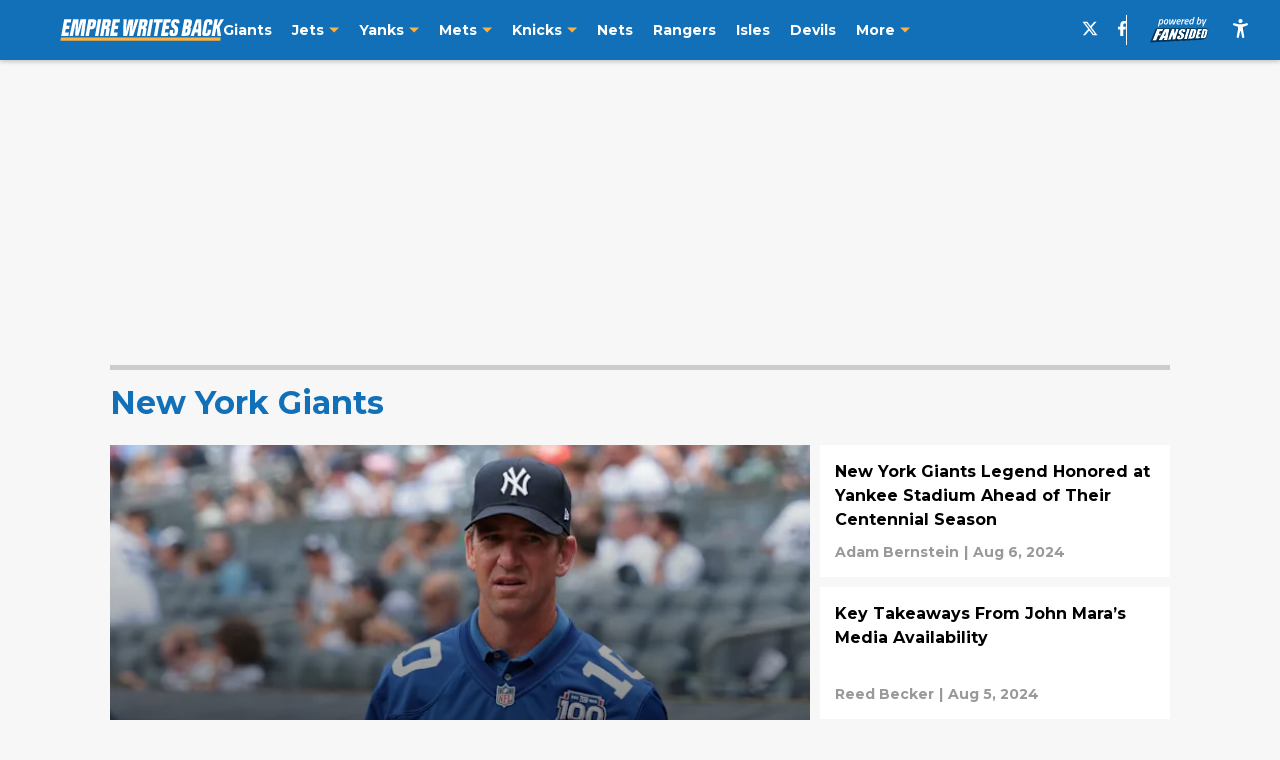

--- FILE ---
content_type: text/html
request_url: https://empirewritesback.com/new-york-giants/?page=2
body_size: 66337
content:

    <!DOCTYPE html>
    <html  lang="en-US" kasda>
    <head>
        <meta charset="UTF-8">
        <meta name="viewport" content="width=device-width, initial-scale=1">
        
    <title>New York Giants news, photos, and more - Empire Writes Back Page 2</title>

    <meta charSet="utf-8"/>
<meta name="description" content="The latest New York Giants news, rumors, GIFs, predictions, and more from Empire Writes Back. Page 2"/>
<meta property="fb:app_id" content="531030426978426"/>
<meta property="fb:pages" content="410196632395218"/>
<meta property="og:title" content="New York Giants news, photos, and more - Empire Writes Back Page 2"/>
<meta property="og:site_name" content="Empire Writes Back"/>
<meta property="og:image" content="https://images2.minutemediacdn.com/image/upload/c_fill,w_1440,ar_16:9,f_auto,q_auto,g_auto/shape/cover/entertainment/dataimagejpegbase649j4AAQSkZJRgABAQAAAQABAAD2wBDAA-c73c466810fb33c2cd672fc1d55565c4.jpg"/>
<meta property="og:url" content="https://empirewritesback.com/new-york-giants/?page=2"/>
<meta property="og:image:width" content="1440"/>
<meta property="og:image:height" content="810"/>
<meta property="og:description" content="The latest New York Giants news, rumors, GIFs, predictions, and more from Empire Writes Back. Page 2"/>
<meta property="og:type" content="website"/>
<meta property="twitter:title" content="New York Giants news, photos, and more - Empire Writes Back Page 2"/>
<meta property="twitter:description" content="The latest New York Giants news, rumors, GIFs, predictions, and more from Empire Writes Back. Page 2"/>
<meta property="twitter:image" content="https://images2.minutemediacdn.com/image/upload/c_fill,w_1440,ar_16:9,f_auto,q_auto,g_auto/shape/cover/entertainment/dataimagejpegbase649j4AAQSkZJRgABAQAAAQABAAD2wBDAA-c73c466810fb33c2cd672fc1d55565c4.jpg"/>
<meta property="twitter:url" content="https://empirewritesback.com/new-york-giants/?page=2"/>
<meta property="twitter:card" content="summary_large_image"/>
<meta property="twitter:image:width" content="1440"/>
<meta property="twitter:image:height" content="810"/>
<meta property="twitter:site" content="@EmpireWritesBck"/>
<meta name="theme-color" content="#000000"/>
    <link rel="icon" href="https://images2.minutemediacdn.com/image/upload/c_fill,w_1440,ar_1:1,f_auto,q_auto,g_auto/shape/cover/sport/favicon_2-7584840191d9f13dce826391650b7201.ico" type="image/png"/>
<link rel="canonical" href="https://empirewritesback.com/new-york-giants/?page=2"/>




<link rel="stylesheet" as="style" href="https://fonts.googleapis.com/css?family=Montserrat:600,700&display=swap"/>
<link rel="stylesheet" as="style" href="https://fonts.googleapis.com/css?family=Roboto:400,600,700&display=swap"/>
    <script type="text/javascript">!function(){var e,t,n,i,r={passive:!0,capture:!0},a=new Date,o=function(){i=[],t=-1,e=null,f(addEventListener)},c=function(i,r){e||(e=r,t=i,n=new Date,f(removeEventListener),u())},u=function(){if(t>=0&&t<n-a){var r={entryType:"first-input",name:e.type,target:e.target,cancelable:e.cancelable,startTime:e.timeStamp,processingStart:e.timeStamp+t};i.forEach((function(e){e(r)})),i=[]}},s=function(e){if(e.cancelable){var t=(e.timeStamp>1e12?new Date:performance.now())-e.timeStamp;"pointerdown"==e.type?function(e,t){var n=function(){c(e,t),a()},i=function(){a()},a=function(){removeEventListener("pointerup",n,r),removeEventListener("pointercancel",i,r)};addEventListener("pointerup",n,r),addEventListener("pointercancel",i,r)}(t,e):c(t,e)}},f=function(e){["mousedown","keydown","touchstart","pointerdown"].forEach((function(t){return e(t,s,r)}))},p="hidden"===document.visibilityState?0:1/0;addEventListener("visibilitychange",(function e(t){"hidden"===document.visibilityState&&(p=t.timeStamp,removeEventListener("visibilitychange",e,!0))}),!0);o(),self.webVitals={firstInputPolyfill:function(e){i.push(e),u()},resetFirstInputPolyfill:o,get firstHiddenTime(){return p}}}();</script>
<script type="application/ld+json">{"@context":"http://schema.org","@type":"ItemList","itemListElement":[{"@type":"NewsArticle","position":1,"url":"https://empirewritesback.com/posts/making-the-honest-case-for-eli-manning-as-a-hall-of-famer-01j4yt2k95dh","headline":"Making the Honest Case for Eli Manning as a Hall of Famer","image":"https://images2.minutemediacdn.com/image/upload/c_crop,w_4381,h_2464,x_0,y_29/c_fill,w_720,ar_16:9,f_auto,q_auto,g_auto/images/ImagnImages/mmsport/210/01j4yta8x2njg265exe5.jpg","datePublished":"2024-08-10T19:41:19Z","author":{"@type":"Person","name":"Stephen Lebitsch","url":"https://empirewritesback.com/author/slebitsch"},"publisher":{"@type":"Organization","name":"Empire Writes Back","logo":{"@type":"ImageObject","url":"https://images2.minutemediacdn.com/image/upload/c_fill,w_1440,ar_1:1,f_auto,q_auto,g_auto/shape/cover/sport/EmpireWritesBack_google-schema-a4cd90ae7316391ef9ed3b9471ce8820.png"}},"articleSection":"New York Giants"},{"@type":"NewsArticle","position":2,"url":"https://empirewritesback.com/posts/new-york-giants-legend-honored-at-yankee-stadium-ahead-of-their-centennial-season-01j4hbzs4js9","headline":"New York Giants Legend Honored at Yankee Stadium Ahead of Their Centennial Season","image":"https://images2.minutemediacdn.com/image/upload/c_crop,w_4600,h_2587,x_0,y_0/c_fill,w_720,ar_16:9,f_auto,q_auto,g_auto/images/GettyImages/mmsport/210/01j4hc324r760jstgc2x.jpg","datePublished":"2024-08-06T12:59:46Z","author":{"@type":"Person","name":"Adam Bernstein","url":"https://empirewritesback.com/author/abernstein"},"publisher":{"@type":"Organization","name":"Empire Writes Back","logo":{"@type":"ImageObject","url":"https://images2.minutemediacdn.com/image/upload/c_fill,w_1440,ar_1:1,f_auto,q_auto,g_auto/shape/cover/sport/EmpireWritesBack_google-schema-a4cd90ae7316391ef9ed3b9471ce8820.png"}},"articleSection":"New York Giants"},{"@type":"NewsArticle","position":3,"url":"https://empirewritesback.com/posts/key-takeaways-from-john-mara-s-media-availability-01j4ezhjnwa1","headline":"Key Takeaways From John Mara’s Media Availability","image":"https://images2.minutemediacdn.com/image/upload/c_crop,w_2866,h_1612,x_0,y_0/c_fill,w_720,ar_16:9,f_auto,q_auto,g_auto/images/ImagnImages/mmsport/210/01j4f0220w2j28xbsv5h.jpg","datePublished":"2024-08-05T13:40:39Z","author":{"@type":"Person","name":"Reed Becker","url":"https://empirewritesback.com/author/rbecker"},"publisher":{"@type":"Organization","name":"Empire Writes Back","logo":{"@type":"ImageObject","url":"https://images2.minutemediacdn.com/image/upload/c_fill,w_1440,ar_1:1,f_auto,q_auto,g_auto/shape/cover/sport/EmpireWritesBack_google-schema-a4cd90ae7316391ef9ed3b9471ce8820.png"}},"articleSection":"New York Giants"},{"@type":"NewsArticle","position":4,"url":"https://empirewritesback.com/posts/3-giants-storylines-hard-knocks-shouldn-t-have-left-out-01j43cbncdy4","headline":"3 Giants Storylines Hard Knocks Shouldn't Have Left Out","image":"https://images2.minutemediacdn.com/image/upload/c_crop,w_7294,h_4102,x_0,y_0/c_fill,w_720,ar_16:9,f_auto,q_auto,g_auto/images/GettyImages/mmsport/210/01j43cdwtyg5ppaqhhr6.jpg","datePublished":"2024-08-01T12:00:09Z","author":{"@type":"Person","name":"Nicholas Rome","url":"https://empirewritesback.com/author/nrome"},"publisher":{"@type":"Organization","name":"Empire Writes Back","logo":{"@type":"ImageObject","url":"https://images2.minutemediacdn.com/image/upload/c_fill,w_1440,ar_1:1,f_auto,q_auto,g_auto/shape/cover/sport/EmpireWritesBack_google-schema-a4cd90ae7316391ef9ed3b9471ce8820.png"}},"articleSection":"New York Giants"},{"@type":"NewsArticle","position":5,"url":"https://empirewritesback.com/posts/darren-waller-defends-daniel-jones-after-disappointing-2023-season-01j457hwe455","headline":"Darren Waller Defends Daniel Jones After Disappointing 2023 Season","image":"https://images2.minutemediacdn.com/image/upload/c_crop,w_4223,h_2375,x_0,y_378/c_fill,w_720,ar_16:9,f_auto,q_auto,g_auto/images/ImagnImages/mmsport/210/01j457n2r9yb5xfmcfjg.jpg","datePublished":"2024-07-31T21:34:57Z","author":{"@type":"Person","name":"Nicholas Rome","url":"https://empirewritesback.com/author/nrome"},"publisher":{"@type":"Organization","name":"Empire Writes Back","logo":{"@type":"ImageObject","url":"https://images2.minutemediacdn.com/image/upload/c_fill,w_1440,ar_1:1,f_auto,q_auto,g_auto/shape/cover/sport/EmpireWritesBack_google-schema-a4cd90ae7316391ef9ed3b9471ce8820.png"}},"articleSection":"New York Giants"},{"@type":"NewsArticle","position":6,"url":"https://empirewritesback.com/posts/5-biggest-takeaways-from-the-finale-of-hard-knocks-with-the-new-york-giants-01j4361y7yj1","headline":"5 Biggest Takeaways from the Finale of Hard Knocks With the New York Giants","image":"https://images2.minutemediacdn.com/image/upload/c_crop,w_5294,h_2977,x_0,y_112/c_fill,w_720,ar_16:9,f_auto,q_auto,g_auto/images/GettyImages/mmsport/210/01j4362y25yc93f5p3qk.jpg","datePublished":"2024-07-31T19:46:17Z","author":{"@type":"Person","name":"Nicholas Rome","url":"https://empirewritesback.com/author/nrome"},"publisher":{"@type":"Organization","name":"Empire Writes Back","logo":{"@type":"ImageObject","url":"https://images2.minutemediacdn.com/image/upload/c_fill,w_1440,ar_1:1,f_auto,q_auto,g_auto/shape/cover/sport/EmpireWritesBack_google-schema-a4cd90ae7316391ef9ed3b9471ce8820.png"}},"articleSection":"New York Giants"},{"@type":"NewsArticle","position":7,"url":"https://empirewritesback.com/posts/darius-slayton-makes-surprising-comments-on-future-with-giants-01j42gkydmkg","headline":"Darius Slayton Makes Surprising Comments on Future With Giants","image":"https://images2.minutemediacdn.com/image/upload/c_crop,w_7008,h_3942,x_0,y_109/c_fill,w_720,ar_16:9,f_auto,q_auto,g_auto/images/ImagnImages/mmsport/210/01j42gpsbj2fntzrxn2k.jpg","datePublished":"2024-07-31T12:00:05Z","author":{"@type":"Person","name":"Stephen Lebitsch","url":"https://empirewritesback.com/author/slebitsch"},"publisher":{"@type":"Organization","name":"Empire Writes Back","logo":{"@type":"ImageObject","url":"https://images2.minutemediacdn.com/image/upload/c_fill,w_1440,ar_1:1,f_auto,q_auto,g_auto/shape/cover/sport/EmpireWritesBack_google-schema-a4cd90ae7316391ef9ed3b9471ce8820.png"}},"articleSection":"New York Giants"},{"@type":"NewsArticle","position":8,"url":"https://empirewritesback.com/posts/7-takeaways-from-giants-hard-knocks-episode-4-trying-everything-to-get-a-qb-01j3h45g1g3k","headline":"7 Takeaways From Giants Hard Knocks Episode 4 (Trying Everything To Get a QB)","image":"https://images2.minutemediacdn.com/image/upload/c_crop,w_3750,h_2109,x_0,y_304/c_fill,w_720,ar_16:9,f_auto,q_auto,g_auto/images/ImagnImages/mmsport/210/01j3h485dgs5xmef393a.jpg","datePublished":"2024-07-24T17:41:08Z","author":{"@type":"Person","name":"Nicholas Rome","url":"https://empirewritesback.com/author/nrome"},"publisher":{"@type":"Organization","name":"Empire Writes Back","logo":{"@type":"ImageObject","url":"https://images2.minutemediacdn.com/image/upload/c_fill,w_1440,ar_1:1,f_auto,q_auto,g_auto/shape/cover/sport/EmpireWritesBack_google-schema-a4cd90ae7316391ef9ed3b9471ce8820.png"}},"articleSection":"New York Giants"},{"@type":"NewsArticle","position":9,"url":"https://empirewritesback.com/posts/giants-disrespected-by-usa-today-win-total-projection-for-2024-season-01j3jfyq6e5g","headline":"Giants Disrespected by USA Today Win Total Projection for 2024 Season","image":"https://images2.minutemediacdn.com/image/upload/c_crop,w_5094,h_2865,x_0,y_0/c_fill,w_720,ar_16:9,f_auto,q_auto,g_auto/images/ImagnImages/mmsport/210/01j3jg4e2sddhbpya7ag.jpg","datePublished":"2024-07-24T17:27:18Z","author":{"@type":"Person","name":"Stephen Lebitsch","url":"https://empirewritesback.com/author/slebitsch"},"publisher":{"@type":"Organization","name":"Empire Writes Back","logo":{"@type":"ImageObject","url":"https://images2.minutemediacdn.com/image/upload/c_fill,w_1440,ar_1:1,f_auto,q_auto,g_auto/shape/cover/sport/EmpireWritesBack_google-schema-a4cd90ae7316391ef9ed3b9471ce8820.png"}},"articleSection":"New York Giants"},{"@type":"NewsArticle","position":10,"url":"https://empirewritesback.com/posts/saquon-barkley-breaks-silence-on-decision-to-leave-the-giants-01j3gn5r4y8p","headline":"Saquon Barkley Breaks Silence on Decision To Leave the Giants","image":"https://images2.minutemediacdn.com/image/upload/c_crop,w_8640,h_4860,x_0,y_0/c_fill,w_720,ar_16:9,f_auto,q_auto,g_auto/images/GettyImages/mmsport/210/01j3gn703rqtpq2bfkvn.jpg","datePublished":"2024-07-23T22:30:01Z","author":{"@type":"Person","name":"Adam Bernstein","url":"https://empirewritesback.com/author/abernstein"},"publisher":{"@type":"Organization","name":"Empire Writes Back","logo":{"@type":"ImageObject","url":"https://images2.minutemediacdn.com/image/upload/c_fill,w_1440,ar_1:1,f_auto,q_auto,g_auto/shape/cover/sport/EmpireWritesBack_google-schema-a4cd90ae7316391ef9ed3b9471ce8820.png"}},"articleSection":"New York Giants"},{"@type":"NewsArticle","position":11,"url":"https://empirewritesback.com/posts/former-giants-first-round-pick-opens-training-camp-on-pup-list-01j3gmktajxv","headline":"Former Giants First-Round Pick Opens Training Camp on PUP List","image":"https://images2.minutemediacdn.com/image/upload/c_crop,w_2977,h_1674,x_97,y_133/c_fill,w_720,ar_16:9,f_auto,q_auto,g_auto/images/ImagnImages/mmsport/210/01j3gmnr42p2t9ba1gkx.jpg","datePublished":"2024-07-23T22:00:27Z","author":{"@type":"Person","name":"Nicholas Rome","url":"https://empirewritesback.com/author/nrome"},"publisher":{"@type":"Organization","name":"Empire Writes Back","logo":{"@type":"ImageObject","url":"https://images2.minutemediacdn.com/image/upload/c_fill,w_1440,ar_1:1,f_auto,q_auto,g_auto/shape/cover/sport/EmpireWritesBack_google-schema-a4cd90ae7316391ef9ed3b9471ce8820.png"}},"articleSection":"New York Giants"},{"@type":"NewsArticle","position":12,"url":"https://empirewritesback.com/posts/why-the-giants-should-consider-signing-former-all-pro-safety-01j3dmb2g2sz","headline":"Why the Giants Should Consider Signing Former All-Pro Safety","image":"https://images2.minutemediacdn.com/image/upload/c_crop,w_8640,h_4860,x_0,y_231/c_fill,w_720,ar_16:9,f_auto,q_auto,g_auto/images/ImagnImages/mmsport/210/01j3e6533g8em3snt2ed.jpg","datePublished":"2024-07-22T21:42:02Z","author":{"@type":"Person","name":"Nicholas Rome","url":"https://empirewritesback.com/author/nrome"},"publisher":{"@type":"Organization","name":"Empire Writes Back","logo":{"@type":"ImageObject","url":"https://images2.minutemediacdn.com/image/upload/c_fill,w_1440,ar_1:1,f_auto,q_auto,g_auto/shape/cover/sport/EmpireWritesBack_google-schema-a4cd90ae7316391ef9ed3b9471ce8820.png"}},"articleSection":"New York Giants"},{"@type":"NewsArticle","position":13,"url":"https://empirewritesback.com/posts/3-games-on-giants-schedule-that-will-lead-to-culture-change-01j33x9rp6ge","headline":"3 Games on Giants Schedule That Will Lead to Culture Change ","image":"https://images2.minutemediacdn.com/image/upload/c_crop,w_4947,h_2782,x_0,y_339/c_fill,w_720,ar_16:9,f_auto,q_auto,g_auto/images/GettyImages/mmsport/210/01j33xnt9n4pndgrg5c4.jpg","datePublished":"2024-07-19T20:37:49Z","author":{"@type":"Person","name":"Anthony Schiro","url":"https://empirewritesback.com/author/aschiro"},"publisher":{"@type":"Organization","name":"Empire Writes Back","logo":{"@type":"ImageObject","url":"https://images2.minutemediacdn.com/image/upload/c_fill,w_1440,ar_1:1,f_auto,q_auto,g_auto/shape/cover/sport/EmpireWritesBack_google-schema-a4cd90ae7316391ef9ed3b9471ce8820.png"}},"articleSection":"New York Giants"},{"@type":"NewsArticle","position":14,"url":"https://empirewritesback.com/posts/giants-wideout-makes-bold-statement-2024-season-01j30sh9mjqf","headline":"Giants Wideout Makes Bold Statement for 2024 Season","image":"https://images2.minutemediacdn.com/image/upload/c_crop,w_3750,h_2109,x_0,y_0/c_fill,w_720,ar_16:9,f_auto,q_auto,g_auto/images/ImagnImages/mmsport/210/01j30smsz4w3s1qn1bez.jpg","datePublished":"2024-07-17T22:33:00Z","author":{"@type":"Person","name":"Stephen Lebitsch","url":"https://empirewritesback.com/author/slebitsch"},"publisher":{"@type":"Organization","name":"Empire Writes Back","logo":{"@type":"ImageObject","url":"https://images2.minutemediacdn.com/image/upload/c_fill,w_1440,ar_1:1,f_auto,q_auto,g_auto/shape/cover/sport/EmpireWritesBack_google-schema-a4cd90ae7316391ef9ed3b9471ce8820.png"}},"articleSection":"New York Giants"},{"@type":"NewsArticle","position":15,"url":"https://empirewritesback.com/posts/hard-knocks-episode-3-puts-giants-fans-through-free-agency-stress-with-joe-schoen-01j2z9cfncr4","headline":"Hard Knocks Episode 3 Puts Giants Fans Through Free Agency Stress With Joe Schoen","image":"https://images2.minutemediacdn.com/image/upload/c_crop,w_2303,h_1295,x_0,y_156/c_fill,w_720,ar_16:9,f_auto,q_auto,g_auto/images/ImagnImages/mmsport/210/01j2z9dtjrh12wvyfnd0.jpg","datePublished":"2024-07-17T20:29:06Z","author":{"@type":"Person","name":"Nicholas Rome","url":"https://empirewritesback.com/author/nrome"},"publisher":{"@type":"Organization","name":"Empire Writes Back","logo":{"@type":"ImageObject","url":"https://images2.minutemediacdn.com/image/upload/c_fill,w_1440,ar_1:1,f_auto,q_auto,g_auto/shape/cover/sport/EmpireWritesBack_google-schema-a4cd90ae7316391ef9ed3b9471ce8820.png"}},"articleSection":"New York Giants"},{"@type":"NewsArticle","position":16,"url":"https://empirewritesback.com/posts/6-biggest-takeaways-from-episode-two-of-hard-knocks-with-the-new-york-giants-01j2d3ajyp2n","headline":"6 Biggest Takeaways from Episode Two of Hard Knocks With the New York Giants","image":"https://images2.minutemediacdn.com/image/upload/c_crop,w_6000,h_3375,x_0,y_0/c_fill,w_720,ar_16:9,f_auto,q_auto,g_auto/images/ImagnImages/mmsport/210/01j2d3da2sbqm794e4bs.jpg","datePublished":"2024-07-10T19:49:15Z","author":{"@type":"Person","name":"Nicholas Rome","url":"https://empirewritesback.com/author/nrome"},"publisher":{"@type":"Organization","name":"Empire Writes Back","logo":{"@type":"ImageObject","url":"https://images2.minutemediacdn.com/image/upload/c_fill,w_1440,ar_1:1,f_auto,q_auto,g_auto/shape/cover/sport/EmpireWritesBack_google-schema-a4cd90ae7316391ef9ed3b9471ce8820.png"}},"articleSection":"New York Giants"},{"@type":"NewsArticle","position":17,"url":"https://empirewritesback.com/posts/giants-fix-running-back-issues-in-mock-trade-proposal-01j2885sqy07","headline":"Giants Fix Running Back Issues in Mock Trade Proposal","image":"https://images2.minutemediacdn.com/image/upload/c_crop,w_3553,h_1998,x_0,y_57/c_fill,w_720,ar_16:9,f_auto,q_auto,g_auto/images/GettyImages/mmsport/210/01j29wcbz3wpbpakwp79.jpg","datePublished":"2024-07-08T19:19:00Z","author":{"@type":"Person","name":"Nicholas Rome","url":"https://empirewritesback.com/author/nrome"},"publisher":{"@type":"Organization","name":"Empire Writes Back","logo":{"@type":"ImageObject","url":"https://images2.minutemediacdn.com/image/upload/c_fill,w_1440,ar_1:1,f_auto,q_auto,g_auto/shape/cover/sport/EmpireWritesBack_google-schema-a4cd90ae7316391ef9ed3b9471ce8820.png"}},"articleSection":"New York Giants"},{"@type":"NewsArticle","position":18,"url":"https://empirewritesback.com/posts/the-4-biggest-takeaways-from-episode-one-of-hard-knocks-with-the-new-york-giants-01j1v1xx6dq7","headline":"The 4 Biggest Takeaways From Episode One of Hard Knocks With the New York Giants","image":"https://images2.minutemediacdn.com/image/upload/c_crop,w_8640,h_4860,x_0,y_279/c_fill,w_720,ar_16:9,f_auto,q_auto,g_auto/images/ImagnImages/mmsport/210/01j1v1zt32ra3g4g4qj7.jpg","datePublished":"2024-07-03T12:00:17Z","author":{"@type":"Person","name":"Nicholas Rome","url":"https://empirewritesback.com/author/nrome"},"publisher":{"@type":"Organization","name":"Empire Writes Back","logo":{"@type":"ImageObject","url":"https://images2.minutemediacdn.com/image/upload/c_fill,w_1440,ar_1:1,f_auto,q_auto,g_auto/shape/cover/sport/EmpireWritesBack_google-schema-a4cd90ae7316391ef9ed3b9471ce8820.png"}},"articleSection":"New York Giants"},{"@type":"NewsArticle","position":19,"url":"https://empirewritesback.com/posts/midseason-daniel-jones-trade-predicted-for-the-giants-01j158tpg8zp","headline":"Midseason Daniel Jones Trade Predicted for the Giants","image":"https://images2.minutemediacdn.com/image/upload/c_crop,w_1570,h_883,x_0,y_115/c_fill,w_720,ar_16:9,f_auto,q_auto,g_auto/images/ImagnImages/mmsport/210/01j158w05086wwqhvj8n.jpg","datePublished":"2024-06-24T16:27:20Z","author":{"@type":"Person","name":"Nicholas Rome","url":"https://empirewritesback.com/author/nrome"},"publisher":{"@type":"Organization","name":"Empire Writes Back","logo":{"@type":"ImageObject","url":"https://images2.minutemediacdn.com/image/upload/c_fill,w_1440,ar_1:1,f_auto,q_auto,g_auto/shape/cover/sport/EmpireWritesBack_google-schema-a4cd90ae7316391ef9ed3b9471ce8820.png"}},"articleSection":"New York Giants"},{"@type":"NewsArticle","position":20,"url":"https://empirewritesback.com/posts/giants-add-another-rb-but-experience-remains-concern-01j0nr641h8d","headline":"Giants Add Another RB, But Experience Remains a Concern","image":"https://images2.minutemediacdn.com/image/upload/c_crop,w_5085,h_2860,x_0,y_222/c_fill,w_720,ar_16:9,f_auto,q_auto,g_auto/images/ImagnImages/mmsport/210/01j0nr7n9fyx2xspmkms.jpg","datePublished":"2024-06-19T02:28:00Z","author":{"@type":"Person","name":"Nicholas Rome","url":"https://empirewritesback.com/author/nrome"},"publisher":{"@type":"Organization","name":"Empire Writes Back","logo":{"@type":"ImageObject","url":"https://images2.minutemediacdn.com/image/upload/c_fill,w_1440,ar_1:1,f_auto,q_auto,g_auto/shape/cover/sport/EmpireWritesBack_google-schema-a4cd90ae7316391ef9ed3b9471ce8820.png"}},"articleSection":"New York Giants"},{"@type":"NewsArticle","position":21,"url":"https://empirewritesback.com/posts/giants-think-they-already-know-darren-waller-retirement-decision-01hzf1mfvdr0","headline":"Giants Think They Already Know Darren Waller's Retirement Decision","image":"https://images2.minutemediacdn.com/image/upload/c_crop,w_4223,h_2375,x_0,y_437/c_fill,w_720,ar_16:9,f_auto,q_auto,g_auto/images/ImagnImages/mmsport/210/01hzf1ry1rcsdwhm4fym.jpg","datePublished":"2024-06-03T14:01:58Z","author":{"@type":"Person","name":"Nicholas Rome","url":"https://empirewritesback.com/author/nrome"},"publisher":{"@type":"Organization","name":"Empire Writes Back","logo":{"@type":"ImageObject","url":"https://images2.minutemediacdn.com/image/upload/c_fill,w_1440,ar_1:1,f_auto,q_auto,g_auto/shape/cover/sport/EmpireWritesBack_google-schema-a4cd90ae7316391ef9ed3b9471ce8820.png"}},"articleSection":"New York Giants"},{"@type":"NewsArticle","position":22,"url":"https://empirewritesback.com/posts/3-hardest-games-on-the-giants-2024-schedule-01hy0x5tbr6y","headline":"3 Hardest Games On The Giants' 2024 Schedule ","image":"https://images2.minutemediacdn.com/image/upload/c_crop,w_4000,h_2250,x_0,y_0/c_fill,w_720,ar_16:9,f_auto,q_auto,g_auto/images/ImagnImages/mmsport/210/01hy0xscg5nkjnk7rqrj.jpg","datePublished":"2024-05-17T00:00:04Z","author":{"@type":"Person","name":"Joshua Ambroise","url":"https://empirewritesback.com/author/jambroise"},"publisher":{"@type":"Organization","name":"Empire Writes Back","logo":{"@type":"ImageObject","url":"https://images2.minutemediacdn.com/image/upload/c_fill,w_1440,ar_1:1,f_auto,q_auto,g_auto/shape/cover/sport/EmpireWritesBack_google-schema-a4cd90ae7316391ef9ed3b9471ce8820.png"}},"articleSection":"New York Giants"},{"@type":"NewsArticle","position":23,"url":"https://empirewritesback.com/posts/new-york-giants-reveal-new-uniforms-and-they-re-awful-01hy0xsva1bc","headline":"New York Giants Reveal New Uniforms and They're Awful","image":"https://images2.minutemediacdn.com/image/upload/c_crop,w_4906,h_2759,x_0,y_153/c_fill,w_720,ar_16:9,f_auto,q_auto,g_auto/images/ImagnImages/mmsport/210/01hy0xwg4d5b3ethxz41.jpg","datePublished":"2024-05-16T16:55:53Z","author":{"@type":"Person","name":"Nicholas Rome","url":"https://empirewritesback.com/author/nrome"},"publisher":{"@type":"Organization","name":"Empire Writes Back","logo":{"@type":"ImageObject","url":"https://images2.minutemediacdn.com/image/upload/c_fill,w_1440,ar_1:1,f_auto,q_auto,g_auto/shape/cover/sport/EmpireWritesBack_google-schema-a4cd90ae7316391ef9ed3b9471ce8820.png"}},"articleSection":"New York Giants"},{"@type":"NewsArticle","position":24,"url":"https://empirewritesback.com/posts/new-york-giants-to-be-featured-on-hbo-s-hard-knocks-01hxyapj5fkb","headline":"New York Giants to be Featured on HBO's Hard Knocks","image":"https://images2.minutemediacdn.com/image/upload/c_crop,w_3746,h_2107,x_0,y_172/c_fill,w_720,ar_16:9,f_auto,q_auto,g_auto/images/ImagnImages/mmsport/210/01hxyatay967xcyb2mwh.jpg","datePublished":"2024-05-16T12:00:16Z","author":{"@type":"Person","name":"Nicholas Rome","url":"https://empirewritesback.com/author/nrome"},"publisher":{"@type":"Organization","name":"Empire Writes Back","logo":{"@type":"ImageObject","url":"https://images2.minutemediacdn.com/image/upload/c_fill,w_1440,ar_1:1,f_auto,q_auto,g_auto/shape/cover/sport/EmpireWritesBack_google-schema-a4cd90ae7316391ef9ed3b9471ce8820.png"}},"articleSection":"New York Giants"},{"@type":"NewsArticle","position":25,"url":"https://empirewritesback.com/posts/giants-sign-tryout-player-after-rookie-minicamp-01hxpy68m96v","headline":"Giants Sign Tryout Player After Rookie Minicamp","image":"https://images2.minutemediacdn.com/image/upload/c_crop,w_3171,h_1783,x_0,y_116/c_fill,w_720,ar_16:9,f_auto,q_auto,g_auto/images/ImagnImages/mmsport/210/01hxpyagstwgvp5jkt54.jpg","datePublished":"2024-05-12T21:06:14Z","author":{"@type":"Person","name":"Nicholas Rome","url":"https://empirewritesback.com/author/nrome"},"publisher":{"@type":"Organization","name":"Empire Writes Back","logo":{"@type":"ImageObject","url":"https://images2.minutemediacdn.com/image/upload/c_fill,w_1440,ar_1:1,f_auto,q_auto,g_auto/shape/cover/sport/EmpireWritesBack_google-schema-a4cd90ae7316391ef9ed3b9471ce8820.png"}},"articleSection":"New York Giants"},{"@type":"NewsArticle","position":26,"url":"https://empirewritesback.com/posts/3-giants-already-on-the-chopping-block-before-otas-01hxhm2n5n7k","headline":"3 Giants Already on the Chopping Block Before OTAs","image":"https://images2.minutemediacdn.com/image/upload/c_crop,w_3107,h_1747,x_419,y_74/c_fill,w_720,ar_16:9,f_auto,q_auto,g_auto/images/ImagnImages/mmsport/210/01hxhmjv3xfgayhb7j52.jpg","datePublished":"2024-05-11T13:49:21Z","author":{"@type":"Person","name":"Devon Platana","url":"https://empirewritesback.com/author/dplatana"},"publisher":{"@type":"Organization","name":"Empire Writes Back","logo":{"@type":"ImageObject","url":"https://images2.minutemediacdn.com/image/upload/c_fill,w_1440,ar_1:1,f_auto,q_auto,g_auto/shape/cover/sport/EmpireWritesBack_google-schema-a4cd90ae7316391ef9ed3b9471ce8820.png"}},"articleSection":"New York Giants"},{"@type":"NewsArticle","position":27,"url":"https://empirewritesback.com/posts/giants-reportedly-whiffed-on-saquon-barkley-replacement-in-the-nfl-draft-01hxhqxxbzpr","headline":"Giants Reportedly Whiffed on Saquon Barkley Replacement in the NFL Draft","image":"https://images2.minutemediacdn.com/image/upload/c_crop,w_2400,h_1350,x_0,y_0/c_fill,w_720,ar_16:9,f_auto,q_auto,g_auto/images/ImagnImages/mmsport/210/01hxhr2v7dd0swygvwrn.jpg","datePublished":"2024-05-10T18:48:19Z","author":{"@type":"Person","name":"Nicholas Rome","url":"https://empirewritesback.com/author/nrome"},"publisher":{"@type":"Organization","name":"Empire Writes Back","logo":{"@type":"ImageObject","url":"https://images2.minutemediacdn.com/image/upload/c_fill,w_1440,ar_1:1,f_auto,q_auto,g_auto/shape/cover/sport/EmpireWritesBack_google-schema-a4cd90ae7316391ef9ed3b9471ce8820.png"}},"articleSection":"New York Giants"},{"@type":"NewsArticle","position":28,"url":"https://empirewritesback.com/posts/the-3-best-free-agents-the-new-york-giants-can-still-sign-01hxd6hee72w","headline":"The 3 Best Free Agents the New York Giants Can Still Sign","image":"https://images2.minutemediacdn.com/image/upload/c_crop,w_4347,h_2445,x_0,y_0/c_fill,w_720,ar_16:9,f_auto,q_auto,g_auto/images/ImagnImages/mmsport/210/01hxefensa8kvb1vtft4.jpg","datePublished":"2024-05-10T12:00:08Z","author":{"@type":"Person","name":"Nicholas Rome","url":"https://empirewritesback.com/author/nrome"},"publisher":{"@type":"Organization","name":"Empire Writes Back","logo":{"@type":"ImageObject","url":"https://images2.minutemediacdn.com/image/upload/c_fill,w_1440,ar_1:1,f_auto,q_auto,g_auto/shape/cover/sport/EmpireWritesBack_google-schema-a4cd90ae7316391ef9ed3b9471ce8820.png"}},"articleSection":"New York Giants"}]}</script>
<script src="https://cdn-ukwest.onetrust.com/scripttemplates/otSDKStub.js" type="text/javascript" data-domain-script="01948883-cdc5-73d6-a267-dd1f0a86d169"></script>
<script src="https://cdn.cookielaw.org/opt-out/otCCPAiab.js" type="text/javascript" ccpa-opt-out-ids="C0004" ccpa-opt-out-geo="ca" ccpa-opt-out-lspa="true"></script>
<script type="text/javascript">
      function OptanonWrapper() {
        const geoData = OneTrust.getGeolocationData?.();
        const isUS = (geoData?.country === "US");
        const groups = window.OnetrustActiveGroups || '';
        const consentGiven = groups.includes(',C0004,');

        const shouldLoadAutoBlockScript = !isUS || (isUS && !consentGiven);

        if (shouldLoadAutoBlockScript) {
          loadAutoBlockScript();
        } else {
          OneTrust.OnConsentChanged(function(eventData) {
            loadAutoBlockScript();
            location.reload();
          });
        }

        function loadAutoBlockScript() {
          if (!document.getElementById("OTAutoBlock")) {
            var script = document.createElement("script");
            script.type = "text/javascript";
            script.src = "https://cdn-ukwest.onetrust.com/consent/01948883-cdc5-73d6-a267-dd1f0a86d169/OtAutoBlock.js";
            script.id = "OTAutoBlock";
            document.head.appendChild(script);
          }
        }
      }
    </script>
<script type="text/javascript" data-consent-category="C0001">(function(w,d,s,l,i){w[l]=w[l]||[];w[l].push({'gtm.start': new Date().getTime(),event:'gtm.js'});var f=d.getElementsByTagName(s)[0],j=d.createElement(s),dl=l!='dataLayer'?'&l='+l:'';j.async=true;j.src='https://www.googletagmanager.com/gtm.js?id='+i+dl;f.parentNode.insertBefore(j,f);})(window,document,'script','dataLayer','GTM-TCW5HW')</script>
<script type="text/javascript" data-consent-category="C0001">const style = document.createElement('style');
style.innerHTML = `
      #INDmenu-btn {
        display:none;
      }
    `;
document.head.appendChild(style);
window.mmClientApi = window.mmClientApi || [];
window.mmClientApi.push('injectAccessibilityIcon', {});</script>
<script type="text/javascript" data-consent-category="C0004">var placeholders = {
    oneOnOne: {
        id: "div-gpt-ad-1552218089756-0"
    },
    sidebar1: {
        id: "div-sideBar1"
    },
    sidebar2: {
        id: "div-sideBar2"
    },
    top: {
        id: "div-gpt-ad-1552218170642-0"
    },
    stickyBottom: {
        id: "div-sticky-bottom"
    },
    belowTopSection: {
        id: "below-top-section"
    },
    belowSecondSection: {
        id: "below-second-section"
    }
};
mmClientApi.push('injectAdPlaceholders', placeholders);</script>
<script type="text/javascript" data-consent-category="C0004">const mmCommercialScript = document.createElement('script');
mmCommercialScript.src = 'https://uds-selector.bqstreamer.com/library/fansided/210/code?mm-referer=' + location.href;
document.head.appendChild(mmCommercialScript);</script>
<script type="text/javascript">
    window._sf_async_config = {
      uid: 67224,
      domain: "empirewritesback.com",
      useCanonical: true,
      useCanonicalDomain: true,
      flickerControl: false,
      sections: "FeedPage",
      authors: "",
    };
  </script>
<script async="" src="https://static.chartbeat.com/js/chartbeat_mab.js" type="text/javascript"></script>
<script async="" src="https://static.chartbeat.com/js/chartbeat.js" type="text/javascript"></script>
<script async="" src="https://accounts.google.com/gsi/client" type="text/javascript"></script>
<script type="text/javascript">
    window.mmBCPageData = {
      property: '210',
      authors: [],
      pageType: 'FeedPage',
      templateName: 'FeedPageRome',
      isRegistrationWall: 'false',
    };</script>
<script async="" src="https://123p.empirewritesback.com/script.js" type="text/javascript"></script>
<script type="text/javascript">
          (function () {
            const SAMPLE_PERCENTAGE = 50;
            if (Math.random() < SAMPLE_PERCENTAGE / 100) {
              const script = document.createElement("script");
              script.src =
                "https://assets.minutemediacdn.com/mm-cwv-tracker/prod/mm-cwv-tracker.js";
              script.async = true;
              document.head.appendChild(script);
            }
          })();
        </script>
<script async="" src="https://assets.minutemediacdn.com/recirculation-widget/prod/mm-recirculation-injector.js" type="text/javascript"></script>
<script type="text/javascript">
      (function () {
        function getCookie(name) {
          const value = '; ' + document.cookie;
          const parts = value.split('; ' + name + '=');
          if (parts.length === 2) {
            return parts.pop().split(";").shift();
          }
          return null;
        }

        function processUserId(userId) {
            if (!userId) return;
            document.cookie = 'mm_bc_user_sha' + '=' + userId + '; path=/; max-age=31536000; Secure; SameSite=Lax';
        }

        const existingValue = getCookie('mm_bc_user_sha');
        if (existingValue) {
          processUserId(existingValue);
          return;
        }

        if (window.dataLayer && Array.isArray(window.dataLayer)) {
          const found = window.dataLayer.find(e => e.bc_reg_user_id);
          if (found) {
            processUserId(found.bc_reg_user_id);
            return;
          }
        }

        // Intercept future pushes to dataLayer and capture bc_reg_user_id
        if (window.dataLayer) {
          const originalPush = window.dataLayer.push;
          window.dataLayer.push = function () {
            for (let arg of arguments) {
              if (arg.bc_reg_user_id) {
                processUserId(arg.bc_reg_user_id);
              }
            }
            return originalPush.apply(window.dataLayer, arguments);
          };
        }
    })();
  </script>
    <style>body {background-color: #F7F7F7;}</style>
    
  
        <style data-aphrodite>.sectionsWrapper_1p844b1{-ms-grid-columns:1fr;display:-ms-grid;display:grid;grid-template-columns:1fr;grid-row-gap:10px;margin-top:30px;margin-bottom:10px;justify-items:center;}a{text-decoration:none;}figure{margin:0px;}ul{margin:0px;padding:0px;}li{margin:0px;padding:0px;}img{border-style:none;}h1{-webkit-margin-before:0px;-webkit-margin-after:0px;font-size:2em;margin:0.67em 0;margin-block-end:0px;margin-block-start:0px;}hr{-moz-box-sizing:content-box;box-sizing:content-box;height:0px;}pre{font-family:monospace, monospace;font-size:1em;}abbr[title]{border-bottom:none;text-decoration:underline;}strong{font-weight:bold;}b{font-weight:bolder;}samp{font-family:monospace, monospace;font-size:1em;}kbd{font-family:monospace, monospace;font-size:1em;}code{font-family:monospace, monospace;font-size:1em;}small{font-size:80%;}sup{font-size:75%;line-height:0;position:relative;vertical-align:baseline;top:-0.5em;}sub{font-size:75%;line-height:0;position:relative;vertical-align:baseline;bottom:-0.25em;}textarea{font-family:inherit;font-size:100%;line-height:1.15;margin:0px;}select{font-family:inherit;font-size:100%;line-height:1.15;margin:0px;text-transform:none;}button{font-family:inherit;font-size:100%;line-height:1.15;margin:0px;overflow:visible;text-transform:none;padding:0px;border:unset;background-color:unset;}button:focus{outline:0px;}input{font-family:inherit;font-size:100%;line-height:1.15;margin:0px;}optgroup{font-family:inherit;font-size:100%;line-height:1.15;margin:0px;}button:-moz-focusring{outline:1px dotted ButtonText;}[type="button"]:-moz-focusring{outline:1px dotted ButtonText;}[type="submit"]:-moz-focusring{outline:1px dotted ButtonText;}[type="reset"]:-moz-focusring{outline:1px dotted ButtonText;}fieldset{padding:0.35em 0.75em 0.625em;}legend{padding:0px;}progress{vertical-align:baseline;}details{display:block;}summary{display:list-item;}template{display:none;}[hidden]{display:none;}section{width:-moz-available;}body[amp-x-player-experiment="A"] #playerExperiment-A{display:block;}body[amp-x-player-experiment="A"] #playerExperiment-B{display:none;}body[amp-x-player-experiment="A"] #playerExperiment-C{display:none;}body[amp-x-player-experiment="B"] #playerExperiment-A{display:none;}body[amp-x-player-experiment="B"] #playerExperiment-B{display:block;}body[amp-x-player-experiment="B"] #playerExperiment-C{display:none;}body[amp-x-player-experiment="C"] #playerExperiment-A{display:none;}body[amp-x-player-experiment="C"] #playerExperiment-B{display:none;}body[amp-x-player-experiment="C"] #playerExperiment-C{display:block;}.foldingDown_170nbrz-o_O-style_ykgsfd{position:fixed;width:100%;z-index:1500;top:0px;}@media (max-width: 1079px){.foldingDown_170nbrz-o_O-style_ykgsfd{-webkit-transform:translateY(0);-ms-transform:translateY(0);transform:translateY(0);}}@media (max-width:719px){.foldingDown_170nbrz-o_O-style_ykgsfd{-webkit-transform:translateY(0);-ms-transform:translateY(0);transform:translateY(0);}}.headerFirstRow_67tmcm{-webkit-box-pack:justify;-ms-flex-pack:justify;-webkit-box-align:center;-ms-flex-align:center;box-shadow:0 2px 4px 0 rgba(0,0,0,0.2);background-color:#1170B8;-webkit-align-items:center;align-items:center;-webkit-justify-content:space-between;justify-content:space-between;z-index:200;position:relative;-webkit-transition:height 200ms ease 0s;-moz-transition:height 200ms ease 0s;transition:height 200ms ease 0s;}@media (min-width: 1080px){.headerFirstRow_67tmcm{display:-webkit-box;display:-moz-box;display:-ms-flexbox;display:-webkit-flex;display:flex;height:60px;}}@media (max-width: 1079px){.headerFirstRow_67tmcm{-webkit-box-pack:justify;-ms-flex-pack:justify;display:-webkit-box;display:-moz-box;display:-ms-flexbox;display:-webkit-flex;display:flex;height:60px;-webkit-justify-content:space-between;justify-content:space-between;}}@media (max-width:719px){.headerFirstRow_67tmcm{-webkit-box-pack:justify;-ms-flex-pack:justify;display:-webkit-box;display:-moz-box;display:-ms-flexbox;display:-webkit-flex;display:flex;height:60px;padding:0 20px;-webkit-justify-content:space-between;justify-content:space-between;}}.headerFirstRowItemsContainer_7pw4zh{-webkit-box-align:center;-ms-flex-align:center;display:-webkit-box;display:-moz-box;display:-ms-flexbox;display:-webkit-flex;display:flex;-webkit-align-items:center;align-items:center;height:100%;gap:20px;}@media (min-width: 1080px){.headerFirstRowItemsContainer_7pw4zh{margin:0 30px 0 60px;}}@media (max-width: 1079px){.headerFirstRowItemsContainer_7pw4zh{margin:0 20px 0 40px;}}@media (max-width:719px){.headerFirstRowItemsContainer_7pw4zh{margin:0;}}.subMenuWrapper_3zsa30{position:absolute;left:0px;top:30px;}@media (max-width: 1079px){.subMenuWrapper_3zsa30{display:none;}}@media (max-width:719px){.subMenuWrapper_3zsa30{display:none;}}@media (min-width: 1080px){.style_c5fsgq{display:none;}}@media (max-width: 1079px){.style_c5fsgq{display:-webkit-inline-box;display:-moz-inline-box;display:-ms-inline-flexbox;display:-webkit-inline-flex;display:inline-flex;margin-right:0px;}}@media (max-width:719px){.style_c5fsgq{display:-webkit-inline-box;display:-moz-inline-box;display:-ms-inline-flexbox;display:-webkit-inline-flex;display:inline-flex;margin-right:0px;}}.divider_emdos8{background-color:#F7F7F7;height:1px;}@media (max-width: 1079px){.divider_emdos8{margin:20px;}}@media (max-width:719px){.divider_emdos8{margin:20px;}}.wrapper_mspo68{width:24px;height:24px;position:relative;-webkit-transition:.5s ease-in-out;-moz-transition:.5s ease-in-out;transition:.5s ease-in-out;cursor:pointer;}.span_16ev7rx-o_O-firstSpan_1ls4xri{display:block;position:absolute;height:2px;width:100%;background-color:#FFFFFF;opacity:1;left:0px;-webkit-transition:.25s ease-in-out;-moz-transition:.25s ease-in-out;transition:.25s ease-in-out;-webkit-transform-origin:right center;-ms-transform-origin:right center;transform-origin:right center;top:4px;}.span_16ev7rx-o_O-secondSpan_7syic9{display:block;position:absolute;height:2px;width:100%;background-color:#FFFFFF;opacity:1;left:0px;-webkit-transition:.25s ease-in-out;-moz-transition:.25s ease-in-out;transition:.25s ease-in-out;-webkit-transform-origin:right center;-ms-transform-origin:right center;transform-origin:right center;top:12px;}.span_16ev7rx-o_O-thirdSpan_6lys48{display:block;position:absolute;height:2px;width:100%;background-color:#FFFFFF;opacity:1;left:0px;-webkit-transition:.25s ease-in-out;-moz-transition:.25s ease-in-out;transition:.25s ease-in-out;-webkit-transform-origin:right center;-ms-transform-origin:right center;transform-origin:right center;top:20px;}.enter_ghq5ck{opacity:0;-webkit-transform:translate(-100%);-ms-transform:translate(-100%);transform:translate(-100%);}.enterActive_gqbnty{opacity:1;-webkit-transform:translate(0);-ms-transform:translate(0);transform:translate(0);-webkit-transition:-webkit-transform 200ms,transform 200ms, opacity 200ms;-moz-transition:transform 200ms, opacity 200ms;transition:-ms-transform 200ms,-webkit-transform 200ms,transform 200ms, opacity 200ms;-webkit-transition-timing-function:ease-out;transition-timing-function:ease-out;}.exit_xvw198{opacity:1;-webkit-transform:translate(0);-ms-transform:translate(0);transform:translate(0);}.exitActive_1stmqyd{opacity:0;-webkit-transform:translate(-100%);-ms-transform:translate(-100%);transform:translate(-100%);-webkit-transition:-webkit-transform 300ms ease-in ,transform 300ms ease-in , opacity 300ms ease-in;-moz-transition:transform 300ms ease-in , opacity 300ms ease-in;transition:-ms-transform 300ms ease-in ,-webkit-transform 300ms ease-in ,transform 300ms ease-in , opacity 300ms ease-in;-webkit-transition-delay:300ms;transition-delay:300ms;}.base_akc943{-webkit-box-pack:start;-ms-flex-pack:start;-webkit-box-align:center;-ms-flex-align:center;display:-webkit-inline-box;display:-moz-inline-box;display:-ms-inline-flexbox;display:-webkit-inline-flex;display:inline-flex;-webkit-align-items:center;align-items:center;-webkit-justify-content:flex-start;justify-content:flex-start;-webkit-transition:200ms;-moz-transition:200ms;transition:200ms;}@media (min-width: 1080px){.base_akc943{height:30px;width:-1px;}}@media (max-width: 1079px){.base_akc943{height:30px;width:auto;}}@media (max-width:719px){.base_akc943{height:30px;width:163px;text-align:left;overflow:hidden;}}.image_aekpjd{height:100%;}@media (max-width:719px){.image_aekpjd{max-width:100%;}}.linkBackground_13umxx9{position:absolute;display:none;background-color:;height:60px;top:0px;left:-10px;width:20px;}@media (max-width: 1079px){.linkBackground_13umxx9{display:none;}}@media (max-width:719px){.linkBackground_13umxx9{display:none;}}.fixedNav_fxyabe{height:20px;}@media (min-width: 1080px){.fixedNav_fxyabe{display:block;}}@media (max-width: 1079px){.fixedNav_fxyabe{display:none;}}@media (max-width:719px){.fixedNav_fxyabe{display:none;}}.navHiddenLayer_1kyj9sc{overflow:hidden;height:20px;}.fixedUl_ka6l4t{display:inline;padding:0px;}.li_8cxs15{display:inline-block;position:relative;white-space:nowrap;}.li_8cxs15:not(:first-child){margin-left:20px;}@media (max-width: 1079px){.li_8cxs15:last-child{margin-right:20px;}}@media (max-width:719px){.li_8cxs15:last-child{margin-right:20px;}}@media (max-width: 1079px){.li_8cxs15:first-child{margin-left:20px;}}@media (max-width:719px){.li_8cxs15:first-child{margin-left:20px;}}.spanWrapper_xsrqq9{visibility:visible;}.span_5kaapu-o_O-tagStyle_1b9w2jh-o_O-link_1sw1w11{-webkit-box-align:center;-ms-flex-align:center;display:-webkit-box;display:-moz-box;display:-ms-flexbox;display:-webkit-flex;display:flex;-webkit-align-items:center;align-items:center;margin:0px;color:#FFFFFF;text-decoration:none;}@media (min-width: 1080px){.span_5kaapu-o_O-tagStyle_1b9w2jh-o_O-link_1sw1w11{font-weight:700;font-family:Montserrat;font-size:14px;line-height:20px;}}@media (max-width: 1079px){.span_5kaapu-o_O-tagStyle_1b9w2jh-o_O-link_1sw1w11{font-weight:700;font-family:Montserrat;font-size:14px;line-height:20px;}}@media (max-width:719px){.span_5kaapu-o_O-tagStyle_1b9w2jh-o_O-link_1sw1w11{font-weight:700;font-family:Montserrat;font-size:12px;line-height:16px;}}@media (hover: hover){.span_5kaapu-o_O-tagStyle_1b9w2jh-o_O-link_1sw1w11:hover{color:#FDB140;}}.span_5kaapu-o_O-tagStyle_1b9w2jh-o_O-link_1sw1w11:active{color:#1170B8;}.tagStyle_4o6kkn{margin:0px;}@media (min-width: 1080px){.tagStyle_4o6kkn{font-weight:400;font-family:Roboto;font-size:18px;line-height:27px;}}@media (max-width: 1079px){.tagStyle_4o6kkn{font-weight:400;font-family:Roboto;font-size:18px;line-height:27px;}}@media (max-width:719px){.tagStyle_4o6kkn{font-weight:400;font-family:Roboto;font-size:18px;line-height:26px;}}.subLinks_1u9fru1{display:none;}.tagStyle_4o6kkn-o_O-tagStyle_1b9w2jh-o_O-span_1vje274-o_O-link_1sw1w11{-webkit-box-align:center;-ms-flex-align:center;margin:0px;visibility:visible;white-space:nowrap;position:relative;cursor:pointer;display:-webkit-box;display:-moz-box;display:-ms-flexbox;display:-webkit-flex;display:flex;-webkit-align-items:center;align-items:center;color:#FFFFFF;text-decoration:none;}@media (min-width: 1080px){.tagStyle_4o6kkn-o_O-tagStyle_1b9w2jh-o_O-span_1vje274-o_O-link_1sw1w11{font-weight:700;font-family:Montserrat;font-size:14px;line-height:20px;}}@media (max-width: 1079px){.tagStyle_4o6kkn-o_O-tagStyle_1b9w2jh-o_O-span_1vje274-o_O-link_1sw1w11{font-weight:700;font-family:Montserrat;font-size:14px;line-height:20px;}}@media (max-width:719px){.tagStyle_4o6kkn-o_O-tagStyle_1b9w2jh-o_O-span_1vje274-o_O-link_1sw1w11{font-weight:700;font-family:Montserrat;font-size:12px;line-height:16px;}}@media (hover: hover){.tagStyle_4o6kkn-o_O-tagStyle_1b9w2jh-o_O-span_1vje274-o_O-link_1sw1w11:hover{color:#FDB140;}}.tagStyle_4o6kkn-o_O-tagStyle_1b9w2jh-o_O-span_1vje274-o_O-link_1sw1w11:active{color:#1170B8;}.caret_11ee2tv{width:10px;-webkit-transform:rotate(0deg);-ms-transform:rotate(0deg);transform:rotate(0deg);-webkit-transition:-webkit-transform 400ms,transform 400ms;-moz-transition:transform 400ms;transition:-ms-transform 400ms,-webkit-transform 400ms,transform 400ms;margin-left:5px;}.wrapper_bvq2d3{-webkit-box-align:center;-ms-flex-align:center;-ms-grid-columns:repeat(2, 1fr);grid-template-columns:repeat(2, 1fr);-webkit-align-items:center;align-items:center;text-align:center;}@media (min-width: 1080px){.wrapper_bvq2d3{display:-ms-grid;display:grid;padding-left:20px;grid-column-gap:20px;}}@media (max-width: 1079px){.wrapper_bvq2d3{display:none;}}@media (max-width:719px){.wrapper_bvq2d3{display:none;}}.svg_1akeav3{height:15px;-webkit-transition:200ms;-moz-transition:200ms;transition:200ms;fill:#FFFFFF;}.svg_1akeav3:hover{fill:#FFFFFF;}.wrapper_15mypkz{-webkit-box-align:center;-ms-flex-align:center;position:relative;height:100%;display:-ms-grid;display:grid;-webkit-align-items:center;align-items:center;}@media (min-width: 1080px){.wrapper_15mypkz{-ms-grid-columns:repeat(2, auto);grid-column-gap:20px;grid-template-columns:repeat(2, auto);}}@media (max-width: 1079px){.wrapper_15mypkz{-ms-grid-columns:repeat(2, auto);margin-left:20px;grid-column-gap:20px;grid-template-columns:repeat(2, auto);}}@media (max-width:719px){.wrapper_15mypkz{-ms-grid-columns:repeat(1, auto);margin-left:20px;grid-column-gap:20px;grid-template-columns:repeat(1, auto);}}.separator_fs9gd5{background-color:#FFFFFF;height:50%;width:1px;}@media (max-width: 1079px){.separator_fs9gd5{display:none;}}@media (max-width:719px){.separator_fs9gd5{display:none;}}.base_lngiel{-webkit-box-pack:start;-ms-flex-pack:start;-webkit-box-align:center;-ms-flex-align:center;display:-webkit-inline-box;display:-moz-inline-box;display:-ms-inline-flexbox;display:-webkit-inline-flex;display:inline-flex;-webkit-align-items:center;align-items:center;-webkit-justify-content:flex-start;justify-content:flex-start;-webkit-transition:200ms;-moz-transition:200ms;transition:200ms;}@media (min-width: 1080px){.base_lngiel{height:30px;width:-1px;}}@media (max-width: 1079px){.base_lngiel{height:30px;width:auto;}}@media (max-width:719px){.base_lngiel{height:30px;width:auto;}}.image_lrij9{height:100%;}@media (max-width:719px){}.style_wtgt5n{background-color:#F7F7F7;max-width:1440px;margin:0 auto;padding-bottom:20px;}@media (min-width: 1080px){.style_wtgt5n{margin-top:65px;}}@media (max-width: 1079px){.style_wtgt5n{margin-top:65px;}}@media (max-width:719px){.style_wtgt5n{margin-top:65px;}}.ad_1tdq7q5{-webkit-box-pack:center;-ms-flex-pack:center;-webkit-justify-content:center;justify-content:center;width:-webkit-fill-available;}@media (min-width: 1080px){.ad_1tdq7q5{min-height:270px;display:-webkit-box;display:-moz-box;display:-ms-flexbox;display:-webkit-flex;display:flex;}}@media (max-width: 1079px){.ad_1tdq7q5{min-height:270px;display:-webkit-box;display:-moz-box;display:-ms-flexbox;display:-webkit-flex;display:flex;}}@media (max-width:719px){.ad_1tdq7q5{min-height:60px;display:-webkit-box;display:-moz-box;display:-ms-flexbox;display:-webkit-flex;display:flex;}}.sectionStyle_r3acvb{max-width:1080px;width:-webkit-fill-available;}.padding_73yipz-o_O-container_1eu48ni{-webkit-box-direction:normal;-webkit-box-orient:vertical;-webkit-box-lines:multiple;-webkit-box-align:baseline;-ms-flex-align:baseline;-webkit-box-pack:justify;-ms-flex-pack:justify;display:-webkit-box;display:-moz-box;display:-ms-flexbox;display:-webkit-flex;display:flex;-webkit-justify-content:space-between;justify-content:space-between;-webkit-align-items:baseline;align-items:baseline;-webkit-flex-wrap:wrap;-ms-flex-wrap:wrap;flex-wrap:wrap;-webkit-flex-direction:column;-ms-flex-direction:column;flex-direction:column;}@media (min-width: 1080px){.padding_73yipz-o_O-container_1eu48ni{padding-left:10px;padding-right:10px;margin-bottom:10px;}}@media (max-width: 1079px){.padding_73yipz-o_O-container_1eu48ni{padding-left:10px;padding-right:10px;margin-bottom:10px;}}@media (max-width:719px){.padding_73yipz-o_O-container_1eu48ni{padding-left:10px;padding-right:10px;margin-bottom:10px;}}.titleItem_1reh9v2{-webkit-box-align:center;-ms-flex-align:center;-webkit-flex:1 1 auto;-ms-flex:1 1 auto;flex:1 1 auto;color:#1170B8;display:-webkit-inline-box;display:-moz-inline-box;display:-ms-inline-flexbox;display:-webkit-inline-flex;display:inline-flex;-webkit-align-items:center;align-items:center;width:100%;position:relative;z-index:0;border-top:5px solid #cccccc;border-bottom:unset;background-color:#F7F7F7;}@media (min-width: 1080px){.titleItem_1reh9v2{padding:10px 0px 10px 0px;}}@media (max-width: 1079px){.titleItem_1reh9v2{padding:5px 0px 5px 0px;}}@media (max-width:719px){.titleItem_1reh9v2{padding:5px 0px 5px 0px;}}.tagStyle_laocl0{margin:0px;}@media (min-width: 1080px){.tagStyle_laocl0{font-weight:700;font-family:Montserrat;font-size:32px;line-height:45px;}}@media (max-width: 1079px){.tagStyle_laocl0{font-weight:700;font-family:Montserrat;font-size:24px;line-height:33px;}}@media (max-width:719px){.tagStyle_laocl0{font-weight:700;font-family:Montserrat;font-size:22px;line-height:29px;}}.padding_tgemzr-o_O-wrapper_1slpg17{display:-ms-grid;display:grid;}@media (min-width: 1080px){.padding_tgemzr-o_O-wrapper_1slpg17{-ms-grid-columns:2fr 1fr;padding-left:10px;padding-right:10px;grid-template-columns:2fr 1fr;grid-column-gap:10px;grid-row-gap:10px;}}@media (max-width: 1079px){.padding_tgemzr-o_O-wrapper_1slpg17{-ms-grid-columns:1fr;padding-left:10px;padding-right:10px;grid-template-columns:1fr;grid-column-gap:10px;grid-row-gap:10px;}}@media (max-width:719px){.padding_tgemzr-o_O-wrapper_1slpg17{-ms-grid-columns:1fr;padding-left:0px;padding-right:0px;grid-template-columns:1fr;grid-row-gap:10px;}}.minorCardsWrapper_bc0dly{-ms-grid-rows:repeat(3, 1fr);display:-ms-grid;display:grid;grid-template-rows:repeat(3, 1fr);}@media (min-width: 1080px){.minorCardsWrapper_bc0dly{-ms-grid-columns:1fr;grid-template-columns:1fr;grid-column-gap:10px;grid-row-gap:10px;}}@media (max-width: 1079px){.minorCardsWrapper_bc0dly{-ms-grid-columns:1fr;grid-template-columns:1fr;grid-column-gap:10px;grid-row-gap:10px;}}@media (max-width:719px){.minorCardsWrapper_bc0dly{-ms-grid-columns:1fr;grid-template-columns:1fr;grid-row-gap:10px;}}.style_18jgt7j{overflow:hidden;width:-webkit-fill-available;display:-ms-grid;display:grid;background-color:transparent;position:absolute;bottom:0px;}@media (min-width: 1080px){.style_18jgt7j{margin:15px 15px;}}@media (max-width: 1079px){.style_18jgt7j{margin:15px 15px;}}@media (max-width:719px){.style_18jgt7j{margin:10px 10px;}}.style_vfha0g{justify-self:left;}.style_16snnjq{-ms-flex-item-align:end;color:#cccccc;-webkit-align-self:flex-end;align-self:flex-end;}@media (min-width: 1080px){.style_16snnjq{display:block;margin-right:5px;}}@media (max-width: 1079px){.style_16snnjq{display:block;margin-right:5px;}}@media (max-width:719px){.style_16snnjq{display:block;margin-right:5px;}}.style_lsrj2f{-ms-flex-item-align:end;color:#cccccc;-webkit-align-self:flex-end;align-self:flex-end;}@media (min-width: 1080px){.style_lsrj2f{display:inline-block;}}@media (max-width: 1079px){.style_lsrj2f{display:inline-block;}}@media (max-width:719px){.style_lsrj2f{display:inline-block;}}.style_1e0t6mu-o_O-wrapper_qavtu4{-webkit-transition:0.2s box-shadow ease-in-out;-moz-transition:0.2s box-shadow ease-in-out;transition:0.2s box-shadow ease-in-out;will-change:box-shadow;box-shadow:0 0 0 0, 0 0 0 0px #F7F7F7;position:relative;display:-webkit-box;display:-moz-box;display:-ms-flexbox;display:-webkit-flex;display:flex;width:100%;height:100%;border-radius:0px;-moz-box-sizing:border-box;box-sizing:border-box;background:transparent;}.style_1e0t6mu-o_O-wrapper_qavtu4:hover{box-shadow:0 0 0 0, 0 0 0 0px #1170B8;}.style_1e0t6mu-o_O-wrapper_qavtu4:active{box-shadow:0 0 0 0, 0 0 0 0px #1170B8;}.style_1e0t6mu-o_O-wrapper_qavtu4:disabled{box-shadow:0 0 0 0;}.style_1e0t6mu-o_O-wrapper_qavtu4:focus-within{outline:-webkit-focus-ring-color auto 1px;outline-offset:1px;}@media (min-width: 1080px){.style_1e0t6mu-o_O-wrapper_qavtu4{padding:0px;}}@media (max-width: 1079px){.style_1e0t6mu-o_O-wrapper_qavtu4{padding:0px;}}@media (max-width:719px){.style_1e0t6mu-o_O-wrapper_qavtu4{padding:0px;}}.card_1vyetm6-o_O-style_1e0t6mu{width:100%;height:100%;position:relative;text-decoration:none;color:#FFFFFF;display:block;-webkit-mask-image:-webkit-radial-gradient(white, black);border-radius:0px;-webkit-transition:0.2s box-shadow ease-in-out;-moz-transition:0.2s box-shadow ease-in-out;transition:0.2s box-shadow ease-in-out;will-change:box-shadow;box-shadow:0 0 0 0, 0 0 0 0px #F7F7F7;}.card_1vyetm6-o_O-style_1e0t6mu:hover{color:#FFFFFF;box-shadow:0 0 0 0, 0 0 0 0px #1170B8;}.card_1vyetm6-o_O-style_1e0t6mu:active{color:#FFFFFF;box-shadow:0 0 0 0, 0 0 0 0px #1170B8;}.card_1vyetm6-o_O-style_1e0t6mu:disabled{box-shadow:0 0 0 0;}.articleLink_1iblg8d{position:absolute;height:100%;width:100%;z-index:100;}.base_nm5wi5{background-color:#F7F7F7;position:relative;overflow:hidden;margin:0px;-moz-box-sizing:border-box;box-sizing:border-box;-webkit-flex:1 1 100%;-ms-flex:1 1 100%;flex:1 1 100%;min-width:0%;}@media (min-width: 1080px){.base_nm5wi5{padding-top:unset;height:100%;}}@media (max-width: 1079px){@media (min-width: 1080px){.base_nm5wi5{padding-top:-webkit-calc(100% / (1.7777777777777777));padding-top:-moz-calc(100% / (1.7777777777777777));padding-top:calc(100% / (1.7777777777777777));}}@media (max-width: 1079px){.base_nm5wi5{padding-top:-webkit-calc(100% / (1.7777777777777777));padding-top:-moz-calc(100% / (1.7777777777777777));padding-top:calc(100% / (1.7777777777777777));}}@media (max-width:719px){.base_nm5wi5{padding-top:-webkit-calc(100% / (1.7777777777777777));padding-top:-moz-calc(100% / (1.7777777777777777));padding-top:calc(100% / (1.7777777777777777));}}}@media (max-width:719px){@media (min-width: 1080px){.base_nm5wi5{padding-top:-webkit-calc(100% / (1.7777777777777777));padding-top:-moz-calc(100% / (1.7777777777777777));padding-top:calc(100% / (1.7777777777777777));}}@media (max-width: 1079px){.base_nm5wi5{padding-top:-webkit-calc(100% / (1.7777777777777777));padding-top:-moz-calc(100% / (1.7777777777777777));padding-top:calc(100% / (1.7777777777777777));}}@media (max-width:719px){.base_nm5wi5{padding-top:-webkit-calc(100% / (1.7777777777777777));padding-top:-moz-calc(100% / (1.7777777777777777));padding-top:calc(100% / (1.7777777777777777));}}}.base_1emrqjj{position:absolute;top:0;left:0;bottom:0;min-width:100%;max-width:100%;max-height:100%;-webkit-transition:opacity 0.2s ease-in-out;-moz-transition:opacity 0.2s ease-in-out;transition:opacity 0.2s ease-in-out;object-fit:cover;min-height:100%;}.style_1m1lmq6{width:100%;height:100%;position:absolute;bottom:0px;background:-webkit-linear-gradient(0deg, rgba(0,0,0,0.7) 0%, rgba(0,0,0,0) 100%);background:-moz-linear-gradient(0deg, rgba(0,0,0,0.7) 0%, rgba(0,0,0,0) 100%);background:linear-gradient(0deg, rgba(0,0,0,0.7) 0%, rgba(0,0,0,0) 100%);}.tagStyle_1au2e39-o_O-style_e4x16a-o_O-style_g151si{margin:0px;text-align:left;overflow:hidden;display:-webkit-box;-webkit-line-clamp:3;-webkit-box-orient:vertical;}@media (min-width: 1080px){.tagStyle_1au2e39-o_O-style_e4x16a-o_O-style_g151si{font-weight:700;font-family:Montserrat;font-size:24px;line-height:33px;}}@media (max-width: 1079px){.tagStyle_1au2e39-o_O-style_e4x16a-o_O-style_g151si{font-weight:700;font-family:Montserrat;font-size:22px;line-height:29px;}}@media (max-width:719px){.tagStyle_1au2e39-o_O-style_e4x16a-o_O-style_g151si{font-weight:700;font-family:Montserrat;font-size:16px;line-height:24px;}}.tagStyle_1qa05ni-o_O-style_1r4sa5{-ms-grid-columns:auto auto max-content;margin:0px;grid-template-columns:auto auto max-content;}@media (min-width: 1080px){.tagStyle_1qa05ni-o_O-style_1r4sa5{font-weight:700;font-family:Montserrat;font-size:16px;line-height:24px;display:-ms-inline-grid;display:inline-grid;margin-top:15px;}}@media (max-width: 1079px){.tagStyle_1qa05ni-o_O-style_1r4sa5{font-weight:700;font-family:Montserrat;font-size:16px;line-height:24px;display:-ms-inline-grid;display:inline-grid;margin-top:15px;}}@media (max-width:719px){.tagStyle_1qa05ni-o_O-style_1r4sa5{font-weight:700;font-family:Montserrat;font-size:14px;line-height:20px;display:-ms-inline-grid;display:inline-grid;margin-top:10px;}}.style_klr0bl{-ms-flex-item-align:end;position:relative;color:#cccccc;height:-webkit-fit-content;height:-moz-fit-content;height:fit-content;-webkit-align-self:flex-end;align-self:flex-end;}@media (min-width: 1080px){.style_klr0bl{margin-right:5px;overflow:hidden;display:-webkit-box;-webkit-line-clamp:1;-webkit-box-orient:vertical;}}@media (max-width: 1079px){.style_klr0bl{margin-right:5px;overflow:hidden;display:-webkit-box;-webkit-line-clamp:1;-webkit-box-orient:vertical;}}@media (max-width:719px){.style_klr0bl{margin-right:5px;overflow:hidden;display:-webkit-box;-webkit-line-clamp:1;-webkit-box-orient:vertical;}}.labelsLink_fj6l3i{position:absolute;height:100%;width:100%;z-index:200;}.wrapper_1lb11nj{width:100%;height:100%;-moz-box-sizing:border-box;box-sizing:border-box;background-color:#FFFFFF;}.wrapper_1lb11nj:focus-within{outline:-webkit-focus-ring-color auto 1px;outline-offset:1px;}@media (min-width: 1080px){.wrapper_1lb11nj{padding:15px;}}@media (max-width: 1079px){.wrapper_1lb11nj{padding:15px;}}@media (max-width:719px){.wrapper_1lb11nj{padding:10px;}}.footer_a1p3zx{-ms-flex-item-align:end;-webkit-align-self:flex-end;align-self:flex-end;}.pipe_tmkp5w{color:#999999;}@media (min-width: 1080px){.pipe_tmkp5w{display:block;margin-right:5px;}}@media (max-width: 1079px){.pipe_tmkp5w{display:block;margin-right:5px;}}@media (max-width:719px){.pipe_tmkp5w{display:block;margin-right:5px;}}.date_1w25o5{color:#999999;overflow:hidden;}@media (min-width: 1080px){.date_1w25o5{display:inline-block;}}@media (max-width: 1079px){.date_1w25o5{display:inline-block;}}@media (max-width:719px){.date_1w25o5{display:inline-block;}}.style_119cylz{-ms-grid-columns:1fr;position:relative;overflow:hidden;width:-webkit-fill-available;height:100%;display:-ms-grid;display:grid;grid-template-columns:1fr;text-decoration:none;color:#000000;}.style_119cylz:hover{color:#1170B8;}.style_119cylz:active{color:#1170B8;}.style_119cylz:focus-visible{outline:none;}@media (min-width: 1080px){.style_119cylz{grid-row-gap:10px;}}@media (max-width: 1079px){.style_119cylz{grid-row-gap:0px;}}@media (max-width:719px){.style_119cylz{grid-row-gap:5px;}}.tagStyle_1ij93yw-o_O-title_3uwudg{margin:0px;height:-webkit-fit-content;height:-moz-fit-content;height:fit-content;overflow:hidden;display:-webkit-box;-webkit-line-clamp:3;-webkit-box-orient:vertical;}@media (min-width: 1080px){.tagStyle_1ij93yw-o_O-title_3uwudg{font-weight:700;font-family:Montserrat;font-size:16px;line-height:24px;}}@media (max-width: 1079px){.tagStyle_1ij93yw-o_O-title_3uwudg{font-weight:700;font-family:Montserrat;font-size:16px;line-height:24px;}}@media (max-width:719px){.tagStyle_1ij93yw-o_O-title_3uwudg{font-weight:700;font-family:Montserrat;font-size:16px;line-height:24px;}}.tagStyle_11tmb32-o_O-metadata_18m41oo{-ms-grid-columns:auto auto max-content;margin:0px;grid-template-columns:auto auto max-content;width:-webkit-fit-content;width:-moz-fit-content;width:fit-content;}@media (min-width: 1080px){.tagStyle_11tmb32-o_O-metadata_18m41oo{font-weight:700;font-family:Montserrat;font-size:14px;line-height:20px;display:-ms-inline-grid;display:inline-grid;}}@media (max-width: 1079px){.tagStyle_11tmb32-o_O-metadata_18m41oo{font-weight:700;font-family:Montserrat;font-size:14px;line-height:20px;display:-ms-inline-grid;display:inline-grid;}}@media (max-width:719px){.tagStyle_11tmb32-o_O-metadata_18m41oo{font-weight:700;font-family:Montserrat;font-size:14px;line-height:20px;display:-ms-inline-grid;display:inline-grid;}}.style_19mzsz7{position:relative;color:#999999;height:-webkit-fit-content;height:-moz-fit-content;height:fit-content;}@media (min-width: 1080px){.style_19mzsz7{margin-right:5px;overflow:hidden;display:-webkit-box;-webkit-line-clamp:1;-webkit-box-orient:vertical;}}@media (max-width: 1079px){.style_19mzsz7{margin-right:5px;overflow:hidden;display:-webkit-box;-webkit-line-clamp:1;-webkit-box-orient:vertical;}}@media (max-width:719px){.style_19mzsz7{margin-right:5px;overflow:hidden;display:-webkit-box;-webkit-line-clamp:1;-webkit-box-orient:vertical;}}.sectionStyle_r3acvb-o_O-style_7f3mm0{max-width:1080px;width:-webkit-fill-available;background-color:#F7F7F7;}.padding_73yipz-o_O-verticalCardsGrid_1hm0yty{display:-ms-grid;display:grid;margin-top:20px;margin-bottom:20px;}@media (min-width: 1080px){.padding_73yipz-o_O-verticalCardsGrid_1hm0yty{-ms-grid-columns:1fr 1fr 1fr;padding-left:10px;padding-right:10px;grid-template-columns:1fr 1fr 1fr;grid-column-gap:20px;}}@media (max-width: 1079px){.padding_73yipz-o_O-verticalCardsGrid_1hm0yty{-ms-grid-columns:1fr;padding-left:10px;padding-right:10px;grid-template-columns:1fr;grid-row-gap:20px;}}@media (max-width:719px){.padding_73yipz-o_O-verticalCardsGrid_1hm0yty{-ms-grid-columns:1fr;padding-left:10px;padding-right:10px;grid-template-columns:1fr;grid-row-gap:20px;}}.padding_73yipz-o_O-horizontalCardsGrid_50kocu{display:-ms-grid;display:grid;}@media (min-width: 1080px){.padding_73yipz-o_O-horizontalCardsGrid_50kocu{-ms-grid-columns:1fr;padding-left:10px;padding-right:10px;grid-template-columns:1fr;grid-row-gap:20px;}}@media (max-width: 1079px){.padding_73yipz-o_O-horizontalCardsGrid_50kocu{-ms-grid-columns:1fr;padding-left:10px;padding-right:10px;grid-template-columns:1fr;grid-row-gap:20px;}}@media (max-width:719px){.padding_73yipz-o_O-horizontalCardsGrid_50kocu{-ms-grid-columns:1fr;padding-left:10px;padding-right:10px;grid-template-columns:1fr;grid-row-gap:20px;}}.wrapper_icoly0{-ms-grid-rows:min-content 2px auto;width:100%;height:100%;text-decoration:none;color:#000000;background-color:#FFFFFF;-webkit-mask-image:-webkit-radial-gradient(white, black);border-radius:0px;position:relative;display:-ms-grid;display:grid;grid-template-rows:min-content 2px auto;}.wrapper_icoly0:hover{color:#1170B8;}.wrapper_icoly0:active{color:#999999;}.base_1ikxdxv{background-color:#F7F7F7;position:relative;overflow:hidden;margin:0px;-moz-box-sizing:border-box;box-sizing:border-box;-webkit-flex:1 1 100%;-ms-flex:1 1 100%;flex:1 1 100%;min-width:0%;}@media (min-width: 1080px){@media (min-width: 1080px){.base_1ikxdxv{padding-top:-webkit-calc(100% / (1.7777777777777777));padding-top:-moz-calc(100% / (1.7777777777777777));padding-top:calc(100% / (1.7777777777777777));}}@media (max-width: 1079px){.base_1ikxdxv{padding-top:-webkit-calc(100% / (1.7777777777777777));padding-top:-moz-calc(100% / (1.7777777777777777));padding-top:calc(100% / (1.7777777777777777));}}@media (max-width:719px){.base_1ikxdxv{padding-top:-webkit-calc(100% / (1.7777777777777777));padding-top:-moz-calc(100% / (1.7777777777777777));padding-top:calc(100% / (1.7777777777777777));}}}@media (max-width: 1079px){@media (min-width: 1080px){.base_1ikxdxv{padding-top:-webkit-calc(100% / (1.7777777777777777));padding-top:-moz-calc(100% / (1.7777777777777777));padding-top:calc(100% / (1.7777777777777777));}}@media (max-width: 1079px){.base_1ikxdxv{padding-top:-webkit-calc(100% / (1.7777777777777777));padding-top:-moz-calc(100% / (1.7777777777777777));padding-top:calc(100% / (1.7777777777777777));}}@media (max-width:719px){.base_1ikxdxv{padding-top:-webkit-calc(100% / (1.7777777777777777));padding-top:-moz-calc(100% / (1.7777777777777777));padding-top:calc(100% / (1.7777777777777777));}}}@media (max-width:719px){@media (min-width: 1080px){.base_1ikxdxv{padding-top:-webkit-calc(100% / (1.7777777777777777));padding-top:-moz-calc(100% / (1.7777777777777777));padding-top:calc(100% / (1.7777777777777777));}}@media (max-width: 1079px){.base_1ikxdxv{padding-top:-webkit-calc(100% / (1.7777777777777777));padding-top:-moz-calc(100% / (1.7777777777777777));padding-top:calc(100% / (1.7777777777777777));}}@media (max-width:719px){.base_1ikxdxv{padding-top:-webkit-calc(100% / (1.7777777777777777));padding-top:-moz-calc(100% / (1.7777777777777777));padding-top:calc(100% / (1.7777777777777777));}}}.base_1emrqjj-o_O-initial_fzbddc-o_O-style_1a1csmw{position:absolute;top:0;left:0;bottom:0;min-width:100%;max-width:100%;max-height:100%;-webkit-transition:opacity 0.2s ease-in-out;-moz-transition:opacity 0.2s ease-in-out;transition:opacity 0.2s ease-in-out;object-fit:cover;min-height:100%;opacity:0;will-change:opacity, transform;}.style_1e28o3x-o_O-initial_9vayoh{position:absolute;top:0px;left:0px;width:100%;height:100%;-webkit-transition:opacity 0.2s ease-in-out;-moz-transition:opacity 0.2s ease-in-out;transition:opacity 0.2s ease-in-out;will-change:opacity, transform;opacity:1;}.style_1o3ex26{height:2px;width:100%;background-color:#FFFFFF;}.style_1me8540{-ms-grid-rows:auto 1fr;overflow:hidden;width:-webkit-fill-available;display:-ms-grid;display:grid;grid-template-rows:auto 1fr;}@media (min-width: 1080px){.style_1me8540{margin:20px 20px;}}@media (max-width: 1079px){.style_1me8540{margin:20px 20px;}}@media (max-width:719px){.style_1me8540{margin:10px 10px;}}.style_1iha1x5{height:-webkit-fit-content;height:-moz-fit-content;height:fit-content;}.style_hrjktf{-ms-grid-rows:1fr auto;-webkit-box-align:end;-ms-flex-align:end;height:100%;display:-ms-grid;display:grid;-webkit-align-items:flex-end;align-items:flex-end;grid-template-rows:1fr auto;}.style_hdc57k{-ms-grid-column-align:center;justify-self:center;}.style_1r9ggxi{-ms-flex-item-align:end;color:#999999;-webkit-align-self:flex-end;align-self:flex-end;}@media (min-width: 1080px){.style_1r9ggxi{display:block;margin-right:5px;}}@media (max-width: 1079px){.style_1r9ggxi{display:block;margin-right:5px;}}@media (max-width:719px){.style_1r9ggxi{display:block;margin-right:5px;}}.style_1hiau8f{-ms-flex-item-align:end;color:#999999;-webkit-align-self:flex-end;align-self:flex-end;}.style_1hiau8f:hover{color:#999999;}@media (min-width: 1080px){.style_1hiau8f{display:inline-block;}}@media (max-width: 1079px){.style_1hiau8f{display:inline-block;}}@media (max-width:719px){.style_1hiau8f{display:inline-block;}}.tagStyle_1jttr2w-o_O-style_12to336-o_O-text_1dzox17{margin:0px;text-align:center;overflow:hidden;height:-webkit-fit-content;height:-moz-fit-content;height:fit-content;color:undefined;display:-webkit-box;-webkit-line-clamp:3;-webkit-box-orient:vertical;}@media (min-width: 1080px){.tagStyle_1jttr2w-o_O-style_12to336-o_O-text_1dzox17{font-weight:700;font-family:Montserrat;font-size:20px;line-height:28px;}}@media (max-width: 1079px){.tagStyle_1jttr2w-o_O-style_12to336-o_O-text_1dzox17{font-weight:700;font-family:Montserrat;font-size:20px;line-height:28px;}}@media (max-width:719px){.tagStyle_1jttr2w-o_O-style_12to336-o_O-text_1dzox17{font-weight:700;font-family:Montserrat;font-size:16px;line-height:24px;}}.tagStyle_1qa05ni-o_O-style_astaci{-ms-grid-columns:auto auto max-content;margin:0px;grid-template-columns:auto auto max-content;width:-webkit-fit-content;width:-moz-fit-content;width:fit-content;}@media (min-width: 1080px){.tagStyle_1qa05ni-o_O-style_astaci{font-weight:700;font-family:Montserrat;font-size:16px;line-height:24px;display:-ms-inline-grid;display:inline-grid;margin-top:10px;}}@media (max-width: 1079px){.tagStyle_1qa05ni-o_O-style_astaci{font-weight:700;font-family:Montserrat;font-size:16px;line-height:24px;display:-ms-inline-grid;display:inline-grid;margin-top:10px;}}@media (max-width:719px){.tagStyle_1qa05ni-o_O-style_astaci{font-weight:700;font-family:Montserrat;font-size:14px;line-height:20px;display:-ms-inline-grid;display:inline-grid;margin-top:10px;}}.style_u001ix{-ms-flex-item-align:end;position:relative;color:#999999;-webkit-align-self:flex-end;align-self:flex-end;}.style_u001ix:hover{color:inherit;}@media (min-width: 1080px){.style_u001ix{margin-right:5px;overflow:hidden;display:-webkit-box;-webkit-line-clamp:1;-webkit-box-orient:vertical;}}@media (max-width: 1079px){.style_u001ix{margin-right:5px;overflow:hidden;display:-webkit-box;-webkit-line-clamp:1;-webkit-box-orient:vertical;}}@media (max-width:719px){.style_u001ix{margin-right:5px;overflow:hidden;display:-webkit-box;-webkit-line-clamp:1;-webkit-box-orient:vertical;}}.wrapper_1c92wfg{width:100%;height:100%;text-decoration:none;color:#000000;background-color:#FFFFFF;-webkit-mask-image:-webkit-radial-gradient(white, black);border-radius:0px;position:relative;display:-ms-grid;display:grid;}.wrapper_1c92wfg:hover{color:#1170B8;}.wrapper_1c92wfg:active{color:#999999;}@media (min-width: 1080px){.wrapper_1c92wfg{-ms-grid-columns:1fr 1fr;grid-template-columns:1fr 1fr;}}@media (max-width: 1079px){.wrapper_1c92wfg{-ms-grid-columns:1fr 2fr;grid-template-columns:1fr 2fr;}}@media (max-width:719px){.wrapper_1c92wfg{-ms-grid-columns:1fr 2fr;grid-template-columns:1fr 2fr;}}.tagStyle_1jttr2w-o_O-style_e4x16a-o_O-text_1dzox17{margin:0px;text-align:left;overflow:hidden;height:-webkit-fit-content;height:-moz-fit-content;height:fit-content;color:undefined;display:-webkit-box;-webkit-line-clamp:3;-webkit-box-orient:vertical;}@media (min-width: 1080px){.tagStyle_1jttr2w-o_O-style_e4x16a-o_O-text_1dzox17{font-weight:700;font-family:Montserrat;font-size:20px;line-height:28px;}}@media (max-width: 1079px){.tagStyle_1jttr2w-o_O-style_e4x16a-o_O-text_1dzox17{font-weight:700;font-family:Montserrat;font-size:20px;line-height:28px;}}@media (max-width:719px){.tagStyle_1jttr2w-o_O-style_e4x16a-o_O-text_1dzox17{font-weight:700;font-family:Montserrat;font-size:16px;line-height:24px;}}.container_2b6m8e{-ms-grid-columns:1fr 1fr;-webkit-box-pack:center;-ms-flex-pack:center;display:-ms-grid;display:grid;-webkit-justify-content:center;justify-content:center;grid-template-columns:1fr 1fr;margin:0 auto;overflow-anchor:none;}@media (min-width: 1080px){.container_2b6m8e{margin-top:40px;margin-bottom:20px;-webkit-column-gap:15px;-moz-column-gap:15px;column-gap:15px;width:450px;}}@media (max-width: 1079px){.container_2b6m8e{margin-top:30px;margin-bottom:10px;-webkit-column-gap:15px;-moz-column-gap:15px;column-gap:15px;width:450px;}}@media (max-width:719px){.container_2b6m8e{margin-top:20px;margin-bottom:20px;padding-left:10px;padding-right:10px;-webkit-column-gap:10px;-moz-column-gap:10px;column-gap:10px;width:-webkit-fill-available;}}.button_1j4jdn6-o_O-style_17gbla3-o_O-style_k63qny-o_O-style_jvxvz2-o_O-tagStyle_1qa05ni-o_O-style_s9bd2q{-webkit-box-align:center;-ms-flex-align:center;-webkit-box-pack:center;-ms-flex-pack:center;-webkit-justify-content:center;justify-content:center;-webkit-align-items:center;align-items:center;cursor:pointer;outline:none;border:none;border-radius:20px;background-color:#FFFFFF;min-width:120px;height:40px;-moz-box-sizing:border-box;box-sizing:border-box;color:#000000;display:-webkit-inline-box;display:-moz-inline-box;display:-ms-inline-flexbox;display:-webkit-inline-flex;display:inline-flex;pointer-events:unset;-webkit-transition:0.2s box-shadow ease-in-out;-moz-transition:0.2s box-shadow ease-in-out;transition:0.2s box-shadow ease-in-out;will-change:box-shadow;box-shadow:0 0 0 0, 0 0 0 0px #000000;-webkit-font-smoothing:antialiased;margin:0px;padding:8px 16px;}@media (hover: hover){.button_1j4jdn6-o_O-style_17gbla3-o_O-style_k63qny-o_O-style_jvxvz2-o_O-tagStyle_1qa05ni-o_O-style_s9bd2q:hover{background-color:#FFFFFF;color:#000000;}}.button_1j4jdn6-o_O-style_17gbla3-o_O-style_k63qny-o_O-style_jvxvz2-o_O-tagStyle_1qa05ni-o_O-style_s9bd2q:hover{box-shadow:0 2px 4px 0 rgba(0,0,0,0.2), 0 0 0 0px #000000;}.button_1j4jdn6-o_O-style_17gbla3-o_O-style_k63qny-o_O-style_jvxvz2-o_O-tagStyle_1qa05ni-o_O-style_s9bd2q:active{background-color:#FFFFFF;color:#000000;box-shadow:0 8px 8px -8px rgba(0,0,0,0.2), 0 4px 20px 0px rgba(0,0,0,0.2), 0 12px 16px 0px rgba(0,0,0,0.2), 0 0 0 0px #000000;}.button_1j4jdn6-o_O-style_17gbla3-o_O-style_k63qny-o_O-style_jvxvz2-o_O-tagStyle_1qa05ni-o_O-style_s9bd2q:disabled{box-shadow:0 0 0 0;}@media (min-width: 1080px){.button_1j4jdn6-o_O-style_17gbla3-o_O-style_k63qny-o_O-style_jvxvz2-o_O-tagStyle_1qa05ni-o_O-style_s9bd2q{font-weight:700;font-family:Montserrat;font-size:16px;line-height:24px;}}@media (max-width: 1079px){.button_1j4jdn6-o_O-style_17gbla3-o_O-style_k63qny-o_O-style_jvxvz2-o_O-tagStyle_1qa05ni-o_O-style_s9bd2q{font-weight:700;font-family:Montserrat;font-size:16px;line-height:24px;}}@media (max-width:719px){.button_1j4jdn6-o_O-style_17gbla3-o_O-style_k63qny-o_O-style_jvxvz2-o_O-tagStyle_1qa05ni-o_O-style_s9bd2q{font-weight:700;font-family:Montserrat;font-size:14px;line-height:20px;}}.button_1j4jdn6-o_O-style_17gbla3-o_O-style_k63qny-o_O-style_jvxvz2-o_O-tagStyle_1qa05ni-o_O-style_s9bd2q:focus-within{outline:-webkit-focus-ring-color auto 1px;outline-offset:1px;}.button_1aqj5e7-o_O-style_17gbla3-o_O-style_l3yczn-o_O-style_jvxvz2-o_O-tagStyle_1qa05ni-o_O-style_s9bd2q{-webkit-box-align:center;-ms-flex-align:center;-webkit-box-pack:center;-ms-flex-pack:center;-webkit-justify-content:center;justify-content:center;-webkit-align-items:center;align-items:center;cursor:pointer;outline:none;border:none;border-radius:20px;background-color:#1170B8;min-width:120px;height:40px;-moz-box-sizing:border-box;box-sizing:border-box;color:#FFFFFF;display:-webkit-inline-box;display:-moz-inline-box;display:-ms-inline-flexbox;display:-webkit-inline-flex;display:inline-flex;pointer-events:unset;-webkit-transition:0.2s box-shadow ease-in-out;-moz-transition:0.2s box-shadow ease-in-out;transition:0.2s box-shadow ease-in-out;will-change:box-shadow;box-shadow:0 0 0 0, 0 0 0 0px #1170B8;-webkit-font-smoothing:antialiased;margin:0px;padding:8px 16px;}@media (hover: hover){.button_1aqj5e7-o_O-style_17gbla3-o_O-style_l3yczn-o_O-style_jvxvz2-o_O-tagStyle_1qa05ni-o_O-style_s9bd2q:hover{background-color:#1170B8;color:#FFFFFF;}}.button_1aqj5e7-o_O-style_17gbla3-o_O-style_l3yczn-o_O-style_jvxvz2-o_O-tagStyle_1qa05ni-o_O-style_s9bd2q:hover{box-shadow:0 2px 4px 0 rgba(0,0,0,0.2), 0 0 0 0px #FFFFFF;}.button_1aqj5e7-o_O-style_17gbla3-o_O-style_l3yczn-o_O-style_jvxvz2-o_O-tagStyle_1qa05ni-o_O-style_s9bd2q:active{background-color:#1170B8;color:#FFFFFF;box-shadow:0 8px 8px -8px rgba(0,0,0,0.2), 0 4px 20px 0px rgba(0,0,0,0.2), 0 12px 16px 0px rgba(0,0,0,0.2), 0 0 0 0px #FFFFFF;}.button_1aqj5e7-o_O-style_17gbla3-o_O-style_l3yczn-o_O-style_jvxvz2-o_O-tagStyle_1qa05ni-o_O-style_s9bd2q:disabled{box-shadow:0 0 0 0;}@media (min-width: 1080px){.button_1aqj5e7-o_O-style_17gbla3-o_O-style_l3yczn-o_O-style_jvxvz2-o_O-tagStyle_1qa05ni-o_O-style_s9bd2q{font-weight:700;font-family:Montserrat;font-size:16px;line-height:24px;}}@media (max-width: 1079px){.button_1aqj5e7-o_O-style_17gbla3-o_O-style_l3yczn-o_O-style_jvxvz2-o_O-tagStyle_1qa05ni-o_O-style_s9bd2q{font-weight:700;font-family:Montserrat;font-size:16px;line-height:24px;}}@media (max-width:719px){.button_1aqj5e7-o_O-style_17gbla3-o_O-style_l3yczn-o_O-style_jvxvz2-o_O-tagStyle_1qa05ni-o_O-style_s9bd2q{font-weight:700;font-family:Montserrat;font-size:14px;line-height:20px;}}.button_1aqj5e7-o_O-style_17gbla3-o_O-style_l3yczn-o_O-style_jvxvz2-o_O-tagStyle_1qa05ni-o_O-style_s9bd2q:focus-within{outline:-webkit-focus-ring-color auto 1px;outline-offset:1px;}.footerWrapper_1nrtx6r{background-color:#1170B8;}@media (min-width: 1080px){.footerWrapper_1nrtx6r{padding-top:5px;padding-bottom:5px;}}@media (max-width: 1079px){.footerWrapper_1nrtx6r{padding-top:5px;padding-bottom:5px;}}@media (max-width:719px){.footerWrapper_1nrtx6r{padding-top:5px;padding-bottom:5px;}}.footerContent_5f07p9{margin:0 auto;max-width:1440px;}@media (min-width: 1080px){.footerContent_5f07p9{padding:0 20px;}}@media (max-width: 1079px){.footerContent_5f07p9{padding:0 20px;}}@media (max-width:719px){.footerContent_5f07p9{padding:0 15px;}}.logoWrapper_1saqys{-webkit-box-align:center;-ms-flex-align:center;padding-top:20px;display:-webkit-box;display:-moz-box;display:-ms-flexbox;display:-webkit-flex;display:flex;-webkit-align-items:center;align-items:center;}.logoSeparator_1eso7er{height:1px;width:100%;background-color:#FDB140;}.logoSeparator_1eso7er:first-child{margin-right:20px;}.logoSeparator_1eso7er:last-child{margin-left:20px;}.separator_9tekuk{height:1px;background-color:#FDB140;}.base_nc2jbe{-webkit-box-pack:start;-ms-flex-pack:start;-webkit-box-align:center;-ms-flex-align:center;display:-webkit-inline-box;display:-moz-inline-box;display:-ms-inline-flexbox;display:-webkit-inline-flex;display:inline-flex;-webkit-align-items:center;align-items:center;-webkit-justify-content:flex-start;justify-content:flex-start;-webkit-transition:0ms;-moz-transition:0ms;transition:0ms;}@media (min-width: 1080px){.base_nc2jbe{height:24px;width:-1px;}}@media (max-width: 1079px){.base_nc2jbe{height:24px;width:auto;}}@media (max-width:719px){.base_nc2jbe{height:24px;width:auto;}}.section_kxfp09{-webkit-box-pack:center;-ms-flex-pack:center;display:-webkit-box;display:-moz-box;display:-ms-flexbox;display:-webkit-flex;display:flex;-webkit-justify-content:center;justify-content:center;}@media (min-width: 1080px){.section_kxfp09{padding-top:20px;padding-bottom:20px;}}@media (max-width: 1079px){.section_kxfp09{padding-top:20px;padding-bottom:20px;}}@media (max-width:719px){.section_kxfp09{padding-top:20px;padding-bottom:20px;}}.linksWrapper_8ov2w7{display:-ms-inline-grid;display:inline-grid;}@media (min-width: 1080px){.linksWrapper_8ov2w7{-ms-grid-columns:repeat(5, auto);grid-template-columns:repeat(5, auto);grid-gap:10px 80px;}}@media (max-width: 1079px){.linksWrapper_8ov2w7{-ms-grid-columns:repeat(4, auto);grid-template-columns:repeat(4, auto);grid-gap:10px 40px;}}@media (max-width:719px){.linksWrapper_8ov2w7{-ms-grid-columns:auto auto;grid-template-columns:auto auto;grid-gap:10px 40px;}}.base_1mjl8bb-o_O-style_pb2viu-o_O-additionalStyle_3hmsj{-webkit-box-align:center;-ms-flex-align:center;-webkit-box-pack:start;-ms-flex-pack:start;-webkit-flex:0 0 auto;-ms-flex:0 0 auto;flex:0 0 auto;display:-webkit-inline-box;display:-moz-inline-box;display:-ms-inline-flexbox;display:-webkit-inline-flex;display:inline-flex;-webkit-justify-content:flex-start;justify-content:flex-start;-webkit-align-items:center;align-items:center;font-family:inherit;height:100%;color:#FFFFFF;text-decoration:none;}.base_1mjl8bb-o_O-style_pb2viu-o_O-additionalStyle_3hmsj:hover{color:initial;}.base_1mjl8bb-o_O-style_pb2viu-o_O-additionalStyle_3hmsj:visited{text-decoration:none;color:#FFFFFF;}.base_1mjl8bb-o_O-style_pb2viu-o_O-additionalStyle_3hmsj:active{text-decoration:none;color:#FFFFFF;}@media (min-width: 1080px){.base_1mjl8bb-o_O-style_pb2viu-o_O-additionalStyle_3hmsj:hover{color:#FDB140;}}@media (max-width: 1079px){.base_1mjl8bb-o_O-style_pb2viu-o_O-additionalStyle_3hmsj:hover{color:#FFFFFF;}}@media (max-width:719px){.base_1mjl8bb-o_O-style_pb2viu-o_O-additionalStyle_3hmsj:hover{color:#FFFFFF;}}.button_1ub5pqa-o_O-tagStyle_4o6kkn{background-color:transparent;border:none;cursor:pointer;text-align:start;color:#FFFFFF;margin:0px;}.button_1ub5pqa-o_O-tagStyle_4o6kkn:hover{color:#FDB140;}.button_1ub5pqa-o_O-tagStyle_4o6kkn:active{color:#FFFFFF;}.button_1ub5pqa-o_O-tagStyle_4o6kkn:visited{color:#FFFFFF;}.button_1ub5pqa-o_O-tagStyle_4o6kkn:focus{outline:none;}@media (min-width: 1080px){.button_1ub5pqa-o_O-tagStyle_4o6kkn{font-weight:400;font-family:Roboto;font-size:18px;line-height:27px;}}@media (max-width: 1079px){.button_1ub5pqa-o_O-tagStyle_4o6kkn{font-weight:400;font-family:Roboto;font-size:18px;line-height:27px;}}@media (max-width:719px){.button_1ub5pqa-o_O-tagStyle_4o6kkn{font-weight:400;font-family:Roboto;font-size:18px;line-height:26px;}}.wrapper_ubfx2s{background-color:#1170B8;}.tagStyle_edojfh-o_O-style_19d6y1v{color:#FFFFFF;padding:10px 20px;-moz-box-sizing:border-box;box-sizing:border-box;text-align:center;margin:0 auto;max-width:1440px;}@media (min-width: 1080px){.tagStyle_edojfh-o_O-style_19d6y1v{font-weight:700;font-family:Montserrat;font-size:12px;line-height:16px;}}@media (max-width: 1079px){.tagStyle_edojfh-o_O-style_19d6y1v{font-weight:700;font-family:Montserrat;font-size:12px;line-height:16px;}}@media (max-width:719px){.tagStyle_edojfh-o_O-style_19d6y1v{font-weight:700;font-family:Montserrat;font-size:10px;line-height:14px;}}.base_1mjl8bb-o_O-style_gjhxj7-o_O-additionalStyle_f8g01p{-webkit-box-align:center;-ms-flex-align:center;-webkit-box-pack:start;-ms-flex-pack:start;-webkit-flex:0 0 auto;-ms-flex:0 0 auto;flex:0 0 auto;display:-webkit-inline-box;display:-moz-inline-box;display:-ms-inline-flexbox;display:-webkit-inline-flex;display:inline-flex;-webkit-justify-content:flex-start;justify-content:flex-start;-webkit-align-items:center;align-items:center;font-family:inherit;height:100%;color:#FFFFFF;text-decoration:underline;pointer-events:auto;}.base_1mjl8bb-o_O-style_gjhxj7-o_O-additionalStyle_f8g01p:hover{color:initial;}.base_1mjl8bb-o_O-style_gjhxj7-o_O-additionalStyle_f8g01p:visited{text-decoration:none;color:#FFFFFF;}.base_1mjl8bb-o_O-style_gjhxj7-o_O-additionalStyle_f8g01p:active{text-decoration:none;color:#FFFFFF;}@media (min-width: 1080px){.base_1mjl8bb-o_O-style_gjhxj7-o_O-additionalStyle_f8g01p:hover{color:#FFFFFF;}}@media (max-width: 1079px){.base_1mjl8bb-o_O-style_gjhxj7-o_O-additionalStyle_f8g01p:hover{color:#FFFFFF;}}@media (max-width:719px){.base_1mjl8bb-o_O-style_gjhxj7-o_O-additionalStyle_f8g01p:hover{color:#FFFFFF;}}</style>
        <script>window.__RENDERED_CLASS_NAMES__ = ["sectionsWrapper_1p844b1","__GLOBAL_STYLES___ay284r","foldingDown_170nbrz-o_O-style_ykgsfd","headerFirstRow_67tmcm","headerFirstRowItemsContainer_7pw4zh","subMenuWrapper_3zsa30","style_c5fsgq","divider_emdos8","wrapper_mspo68","span_16ev7rx-o_O-firstSpan_1ls4xri","span_16ev7rx-o_O-secondSpan_7syic9","span_16ev7rx-o_O-thirdSpan_6lys48","enter_ghq5ck","enterActive_gqbnty","exit_xvw198","exitActive_1stmqyd","base_akc943","image_aekpjd","linkBackground_13umxx9","fixedNav_fxyabe","navHiddenLayer_1kyj9sc","fixedUl_ka6l4t","li_8cxs15","spanWrapper_xsrqq9","span_5kaapu-o_O-tagStyle_1b9w2jh-o_O-link_1sw1w11","tagStyle_4o6kkn","subLinks_1u9fru1","tagStyle_4o6kkn-o_O-tagStyle_1b9w2jh-o_O-span_1vje274-o_O-link_1sw1w11","caret_11ee2tv","wrapper_bvq2d3","svg_1akeav3","wrapper_15mypkz","separator_fs9gd5","base_lngiel","image_lrij9","style_wtgt5n","ad_1tdq7q5","sectionStyle_r3acvb","padding_73yipz-o_O-container_1eu48ni","titleItem_1reh9v2","tagStyle_laocl0","padding_tgemzr-o_O-wrapper_1slpg17","minorCardsWrapper_bc0dly","style_18jgt7j","style_vfha0g","style_16snnjq","style_lsrj2f","style_1e0t6mu-o_O-wrapper_qavtu4","card_1vyetm6-o_O-style_1e0t6mu","articleLink_1iblg8d","base_nm5wi5","base_1emrqjj","style_1m1lmq6","tagStyle_1au2e39-o_O-style_e4x16a-o_O-style_g151si","tagStyle_1qa05ni-o_O-style_1r4sa5","style_klr0bl","labelsLink_fj6l3i","wrapper_1lb11nj","footer_a1p3zx","pipe_tmkp5w","date_1w25o5","style_119cylz","tagStyle_1ij93yw-o_O-title_3uwudg","tagStyle_11tmb32-o_O-metadata_18m41oo","style_19mzsz7","sectionStyle_r3acvb-o_O-style_7f3mm0","padding_73yipz-o_O-verticalCardsGrid_1hm0yty","padding_73yipz-o_O-horizontalCardsGrid_50kocu","wrapper_icoly0","base_1ikxdxv","base_1emrqjj-o_O-initial_fzbddc-o_O-style_1a1csmw","style_1e28o3x-o_O-initial_9vayoh","style_1o3ex26","style_1me8540","style_1iha1x5","style_hrjktf","style_hdc57k","style_1r9ggxi","style_1hiau8f","tagStyle_1jttr2w-o_O-style_12to336-o_O-text_1dzox17","tagStyle_1qa05ni-o_O-style_astaci","style_u001ix","wrapper_1c92wfg","tagStyle_1jttr2w-o_O-style_e4x16a-o_O-text_1dzox17","container_2b6m8e","button_1j4jdn6-o_O-style_17gbla3-o_O-style_k63qny-o_O-style_jvxvz2-o_O-tagStyle_1qa05ni-o_O-style_s9bd2q","button_1aqj5e7-o_O-style_17gbla3-o_O-style_l3yczn-o_O-style_jvxvz2-o_O-tagStyle_1qa05ni-o_O-style_s9bd2q","footerWrapper_1nrtx6r","footerContent_5f07p9","logoWrapper_1saqys","logoSeparator_1eso7er","separator_9tekuk","base_nc2jbe","section_kxfp09","linksWrapper_8ov2w7","base_1mjl8bb-o_O-style_pb2viu-o_O-additionalStyle_3hmsj","button_1ub5pqa-o_O-tagStyle_4o6kkn","wrapper_ubfx2s","tagStyle_edojfh-o_O-style_19d6y1v","base_1mjl8bb-o_O-style_gjhxj7-o_O-additionalStyle_f8g01p"];</script>
        <script>
        window.__PRELOADED_STATE__ = {"config":{"externalScripts":[{"type":"URL","source":"https://cdn-ukwest.onetrust.com/scripttemplates/otSDKStub.js","name":"OTURL","attributes":{"data-domain-script":"01948883-cdc5-73d6-a267-dd1f0a86d169"},"loadingType":"blocking"},{"type":"URL","source":"https://cdn.cookielaw.org/opt-out/otCCPAiab.js","name":"OTIAB","attributes":{"ccpa-opt-out-ids":"C0004","ccpa-opt-out-geo":"ca","ccpa-opt-out-lspa":"true"},"loadingType":"blocking"},{"type":"code","source":"\n      function OptanonWrapper() {\n        const geoData = OneTrust.getGeolocationData?.();\n        const isUS = (geoData?.country === \"US\");\n        const groups = window.OnetrustActiveGroups || '';\n        const consentGiven = groups.includes(',C0004,');\n\n        const shouldLoadAutoBlockScript = !isUS || (isUS && !consentGiven);\n\n        if (shouldLoadAutoBlockScript) {\n          loadAutoBlockScript();\n        } else {\n          OneTrust.OnConsentChanged(function(eventData) {\n            loadAutoBlockScript();\n            location.reload();\n          });\n        }\n\n        function loadAutoBlockScript() {\n          if (!document.getElementById(\"OTAutoBlock\")) {\n            var script = document.createElement(\"script\");\n            script.type = \"text/javascript\";\n            script.src = \"https://cdn-ukwest.onetrust.com/consent/01948883-cdc5-73d6-a267-dd1f0a86d169/OtAutoBlock.js\";\n            script.id = \"OTAutoBlock\";\n            document.head.appendChild(script);\n          }\n        }\n      }\n    ","name":"OTInit","attributes":null,"loadingType":"blocking"},{"attributes":{"data-consent-category":"C0001"},"loadingType":"async","name":"gtm","source":"(function(w,d,s,l,i){w[l]=w[l]||[];w[l].push({'gtm.start': new Date().getTime(),event:'gtm.js'});var f=d.getElementsByTagName(s)[0],j=d.createElement(s),dl=l!='dataLayer'?'&l='+l:'';j.async=true;j.src='https://www.googletagmanager.com/gtm.js?id='+i+dl;f.parentNode.insertBefore(j,f);})(window,document,'script','dataLayer','GTM-TCW5HW')","type":"code"},{"attributes":{"data-consent-category":"C0001"},"loadingType":"async","name":"accessibility","source":"const style = document.createElement('style');\nstyle.innerHTML = `\n      #INDmenu-btn {\n        display:none;\n      }\n    `;\ndocument.head.appendChild(style);\nwindow.mmClientApi = window.mmClientApi || [];\nwindow.mmClientApi.push('injectAccessibilityIcon', {});","type":"code"},{"attributes":{"data-consent-category":"C0004"},"loadingType":"async","name":"Create ads placeholders (code)","source":"var placeholders = {\n    oneOnOne: {\n        id: \"div-gpt-ad-1552218089756-0\"\n    },\n    sidebar1: {\n        id: \"div-sideBar1\"\n    },\n    sidebar2: {\n        id: \"div-sideBar2\"\n    },\n    top: {\n        id: \"div-gpt-ad-1552218170642-0\"\n    },\n    stickyBottom: {\n        id: \"div-sticky-bottom\"\n    },\n    belowTopSection: {\n        id: \"below-top-section\"\n    },\n    belowSecondSection: {\n        id: \"below-second-section\"\n    }\n};\nmmClientApi.push('injectAdPlaceholders', placeholders);","type":"code"},{"attributes":{"data-consent-category":"C0004"},"loadingType":"async","name":"commercial-api","source":"const mmCommercialScript = document.createElement('script');\nmmCommercialScript.src = 'https://uds-selector.bqstreamer.com/library/fansided/210/code?mm-referer=' + location.href;\ndocument.head.appendChild(mmCommercialScript);","type":"code"},{"type":"code","source":"\n    window._sf_async_config = {\n      uid: 67224,\n      domain: \"empirewritesback.com\",\n      useCanonical: true,\n      useCanonicalDomain: true,\n      flickerControl: false,\n      sections: \"FeedPage\",\n      authors: \"\",\n    };\n  ","name":"chartbeatData","attributes":null,"loadingType":"async"},{"type":"URL","source":"https://static.chartbeat.com/js/chartbeat_mab.js","attributes":null,"loadingType":"async","name":"chartbeatHeadline"},{"type":"URL","source":"https://static.chartbeat.com/js/chartbeat.js","attributes":null,"loadingType":"async","name":"chartbeat"},{"type":"URL","source":"https://accounts.google.com/gsi/client","name":"googleOAuth","attributes":null,"loadingType":"async"},{"type":"code","source":"\n    window.mmBCPageData = {\n      property: '210',\n      authors: [],\n      pageType: 'FeedPage',\n      templateName: 'FeedPageRome',\n      isRegistrationWall: 'false',\n    };","name":"mmBCPageData","attributes":null,"loadingType":"blocking"},{"type":"URL","source":"https://123p.empirewritesback.com/script.js","name":"BlueConic","attributes":null,"loadingType":"async"},{"type":"code","source":"\n          (function () {\n            const SAMPLE_PERCENTAGE = 50;\n            if (Math.random() \u003c SAMPLE_PERCENTAGE / 100) {\n              const script = document.createElement(\"script\");\n              script.src =\n                \"https://assets.minutemediacdn.com/mm-cwv-tracker/prod/mm-cwv-tracker.js\";\n              script.async = true;\n              document.head.appendChild(script);\n            }\n          })();\n        ","name":"cwv-tracker","attributes":null,"loadingType":"async"},{"type":"URL","source":"https://assets.minutemediacdn.com/recirculation-widget/prod/mm-recirculation-injector.js","name":"RecirculationWidget","attributes":null,"loadingType":"async"},{"type":"code","name":"update-hem-cookie","source":"\n      (function () {\n        function getCookie(name) {\n          const value = '; ' + document.cookie;\n          const parts = value.split('; ' + name + '=');\n          if (parts.length === 2) {\n            return parts.pop().split(\";\").shift();\n          }\n          return null;\n        }\n\n        function processUserId(userId) {\n            if (!userId) return;\n            document.cookie = 'mm_bc_user_sha' + '=' + userId + '; path=/; max-age=31536000; Secure; SameSite=Lax';\n        }\n\n        const existingValue = getCookie('mm_bc_user_sha');\n        if (existingValue) {\n          processUserId(existingValue);\n          return;\n        }\n\n        if (window.dataLayer && Array.isArray(window.dataLayer)) {\n          const found = window.dataLayer.find(e => e.bc_reg_user_id);\n          if (found) {\n            processUserId(found.bc_reg_user_id);\n            return;\n          }\n        }\n\n        // Intercept future pushes to dataLayer and capture bc_reg_user_id\n        if (window.dataLayer) {\n          const originalPush = window.dataLayer.push;\n          window.dataLayer.push = function () {\n            for (let arg of arguments) {\n              if (arg.bc_reg_user_id) {\n                processUserId(arg.bc_reg_user_id);\n              }\n            }\n            return originalPush.apply(window.dataLayer, arguments);\n          };\n        }\n    })();\n  ","attributes":null,"loadingType":"async"}],"cmpId":"01948883-cdc5-73d6-a267-dd1f0a86d169","facebookAppId":"531030426978426","facebookPageId":"410196632395218","siteName":"Empire Writes Back","canonicalURL":"https://empirewritesback.com/new-york-giants/?page=2","favicon":{"host":"https://images2.minutemediacdn.com/image/upload/","path":"shape/cover/sport/favicon_2-7584840191d9f13dce826391650b7201.ico","credit":null,"caption":null,"alt":null,"link":null,"cropping":null,"aspectRatio":{"x":1,"y":1},"rawHtml":null},"language":"en","twitterAccount":"@EmpireWritesBck","template":"FeedPageRome","logo":{"host":"https://images2.minutemediacdn.com/image/upload/","path":"shape/cover/sport/EmpireWritesBack_google-schema-a4cd90ae7316391ef9ed3b9471ce8820.png","credit":null,"caption":null,"alt":null,"link":null,"cropping":null,"aspectRatio":{"x":1,"y":1},"rawHtml":null},"theme":{"palette":{"colors":{"black":"#000000","blue":"#0066CC","darkGrey":"#999999","grey":"#cccccc","lightGrey":"#F7F7F7","primary":"#1170B8","secondary":"#FDB140","white":"#FFFFFF"},"fonts":[{"family":"Montserrat","stylesheetUrl":"https://fonts.googleapis.com/css?family=Montserrat:600,700&display=swap","type":"stylesheetUrl","weights":["700"]},{"family":"Roboto","stylesheetUrl":"https://fonts.googleapis.com/css?family=Roboto:400,600,700&display=swap","type":"stylesheetUrl","weights":["400"]}],"typography":{"big":{"fontFamily":"Montserrat","fontWeight":700,"screenSizes":{"large":14,"medium":14,"small":12}},"bigger":{"fontFamily":"Montserrat","fontWeight":700,"screenSizes":{"large":16,"medium":16,"small":14}},"gigantic":{"fontFamily":"Montserrat","fontWeight":700,"screenSizes":{"large":32,"medium":24,"small":22}},"huge":{"fontFamily":"Montserrat","fontWeight":700,"screenSizes":{"large":24,"medium":22,"small":18}},"large":{"fontFamily":"Montserrat","fontWeight":700,"screenSizes":{"large":20,"medium":20,"small":16}},"normal":{"fontFamily":"Roboto","fontWeight":400,"screenSizes":{"large":18,"medium":18,"small":18}},"tiny":{"fontFamily":"Montserrat","fontWeight":700,"screenSizes":{"large":12,"medium":12,"small":10}}}},"components":[{"displayNameId":"onTopCard","fields":[{"displayNameId":"cardTitleColorTypeNormal","id":"cardTitleColorTypeNormal","type":"COLOR","value":"white"},{"displayNameId":"cardTitleColorTypeHover","id":"cardTitleColorTypeHover","type":"COLOR","value":"white"},{"displayNameId":"cardTitleColorTypeActive","id":"cardTitleColorTypeActive","type":"COLOR","value":"white"},{"displayNameId":"borderRadius","id":"borderRadius","type":"NUMBER","value":0},{"displayNameId":"borderWidthTypeNormal","id":"borderWidthTypeNormal","type":"NUMBER","value":0},{"displayNameId":"borderWidthTypeHover","id":"borderWidthTypeHover","type":"NUMBER","value":0},{"displayNameId":"borderWidthTypeActive","id":"borderWidthTypeActive","type":"NUMBER","value":0},{"displayNameId":"borderColorTypeNormal","id":"borderColorTypeNormal","type":"COLOR","value":"lightGrey"},{"displayNameId":"borderColorTypeHover","id":"borderColorTypeHover","type":"COLOR","value":"primary"},{"displayNameId":"borderColorTypeActive","id":"borderColorTypeActive","type":"COLOR","value":"primary"},{"displayNameId":"boxShadowTypeNormal","id":"boxShadowTypeNormal","type":"BOX_SHADOW","value":"NONE"},{"displayNameId":"boxShadowTypeActive","id":"boxShadowTypeActive","type":"BOX_SHADOW","value":"NONE"},{"displayNameId":"boxShadowTypeHover","id":"boxShadowTypeHover","type":"BOX_SHADOW","value":"NONE"},{"displayNameId":"aspectRatioLarge","id":"aspectRatioLarge","type":"RATIO","value":{"x":16,"y":9}},{"displayNameId":"aspectRatioMedium","id":"aspectRatioMedium","type":"RATIO","value":{"x":16,"y":9}},{"displayNameId":"aspectRatioSmall","id":"aspectRatioSmall","type":"RATIO","value":{"x":16,"y":9}},{"displayNameId":"overlayColor","id":"overlayColor","type":"COLOR","value":"black"},{"displayNameId":"titleFontSizeLarge","id":"titleFontSizeLarge","type":"TYPOGRAPHY","value":"large"},{"displayNameId":"titleFontSizeMedium","id":"titleFontSizeMedium","type":"TYPOGRAPHY","value":"large"},{"displayNameId":"titleFontSizeSmall","id":"titleFontSizeSmall","type":"TYPOGRAPHY","value":"large"},{"displayNameId":"titleAlignment","id":"titleAlignment","type":"ALIGNMENT","value":"START"},{"displayNameId":"showDateInSmallScreen","id":"showDateInSmallScreen","type":"BOOLEAN","value":true},{"displayNameId":"showDateInMediumScreen","id":"showDateInMediumScreen","type":"BOOLEAN","value":true},{"displayNameId":"showDateInLargeScreen","id":"showDateInLargeScreen","type":"BOOLEAN","value":true},{"displayNameId":"dateColor","id":"dateColor","type":"COLOR","value":"grey"},{"displayNameId":"pipeColor","id":"pipeColor","type":"COLOR","value":"grey"},{"displayNameId":"showAuthorInSmallScreen","id":"showAuthorInSmallScreen","type":"BOOLEAN","value":true},{"displayNameId":"showAuthorInMediumScreen","id":"showAuthorInMediumScreen","type":"BOOLEAN","value":true},{"displayNameId":"showAuthorInLargeScreen","id":"showAuthorInLargeScreen","type":"BOOLEAN","value":true},{"displayNameId":"metadataAlignment","id":"metadataAlignment","type":"ALIGNMENT","value":"START"},{"displayNameId":"metadataSemanticTag","id":"metadataSemanticTag","type":"SEMANTIC_TAG","value":"h4"},{"displayNameId":"metadataFontSizeLarge","id":"metadataFontSizeLarge","type":"TYPOGRAPHY","value":"bigger"},{"displayNameId":"metadataFontSizeMedium","id":"metadataFontSizeMedium","type":"TYPOGRAPHY","value":"bigger"},{"displayNameId":"metadataFontSizeSmall","id":"metadataFontSizeSmall","type":"TYPOGRAPHY","value":"bigger"},{"displayNameId":"authorColor","id":"authorColor","type":"COLOR","value":"grey"},{"displayNameId":"wrapperGapLarge","id":"wrapperGapLarge","type":"FACTOR","value":0},{"displayNameId":"wrapperGapMedium","id":"wrapperGapMedium","type":"FACTOR","value":0},{"displayNameId":"wrapperGapSmall","id":"wrapperGapSmall","type":"FACTOR","value":0},{"displayNameId":"verticalGapLarge","id":"verticalGapLarge","type":"FACTOR","value":0.5},{"displayNameId":"verticalGapMedium","id":"verticalGapMedium","type":"FACTOR","value":0.5},{"displayNameId":"verticalGapSmall","id":"verticalGapSmall","type":"FACTOR","value":0.5},{"displayNameId":"horizontalGapLarge","id":"horizontalGapLarge","type":"FACTOR","value":0.5},{"displayNameId":"horizontalGapMedium","id":"horizontalGapMedium","type":"FACTOR","value":0.5},{"displayNameId":"horizontalGapSmall","id":"horizontalGapSmall","type":"FACTOR","value":0.25},{"displayNameId":"titleSemanticTag","id":"titleSemanticTag","type":"SEMANTIC_TAG","value":"h3"},{"displayNameId":"showMainCategoryInLargeScreen","id":"showMainCategoryInLargeScreen","type":"BOOLEAN","value":false},{"displayNameId":"showMainCategoryInMediumScreen","id":"showMainCategoryInMediumScreen","type":"BOOLEAN","value":false},{"displayNameId":"showMainCategoryInSmallScreen","id":"showMainCategoryInSmallScreen","type":"BOOLEAN","value":false},{"displayNameId":"mainCategorySemanticTag","id":"mainCategorySemanticTag","type":"SEMANTIC_TAG","value":"h4"},{"displayNameId":"mainCategoryFontSizeLarge","id":"mainCategoryFontSizeLarge","type":"TYPOGRAPHY","value":"tiny"},{"displayNameId":"mainCategoryFontSizeMedium","id":"mainCategoryFontSizeMedium","type":"TYPOGRAPHY","value":"tiny"},{"displayNameId":"mainCategoryFontSizeSmall","id":"mainCategoryFontSizeSmall","type":"TYPOGRAPHY","value":"big"},{"displayNameId":"mainCategoryTextColor","id":"mainCategoryTextColor","type":"COLOR","value":"white"},{"displayNameId":"mainCategoryBackgroundColor","id":"mainCategoryBackgroundColor","type":"COLOR","value":"primary"},{"displayNameId":"mainCategoryVerticalGapLarge","id":"mainCategoryVerticalGapLarge","type":"FACTOR","value":0.25},{"displayNameId":"mainCategoryVerticalGapMedium","id":"mainCategoryVerticalGapMedium","type":"FACTOR","value":0.25},{"displayNameId":"mainCategoryVerticalGapSmall","id":"mainCategoryVerticalGapSmall","type":"FACTOR","value":0.25},{"displayNameId":"mainCategoryHorizontalGapLarge","id":"mainCategoryHorizontalGapLarge","type":"FACTOR","value":0.1},{"displayNameId":"mainCategoryHorizontalGapMedium","id":"mainCategoryHorizontalGapMedium","type":"FACTOR","value":0.1},{"displayNameId":"mainCategoryHorizontalGapSmall","id":"mainCategoryHorizontalGapSmall","type":"FACTOR","value":0.1},{"displayNameId":"mainCategoryAlignment","id":"mainCategoryAlignment","type":"ALIGNMENT","value":"START"},{"displayNameId":"numberOfLinesForTitle","id":"numberOfLinesForTitle","type":"NUMBER","value":3},{"displayNameId":"numberOfLinesForAuthors","id":"numberOfLinesForAuthors","type":"NUMBER","value":1},{"displayNameId":"isUpdatedAtTimestamp","id":"isUpdatedAtTimestamp","type":"BOOLEAN","value":false},{"displayNameId":"isClickableLabels","id":"isClickableLabels","type":"BOOLEAN","value":true}],"id":"onTopCard"},{"displayNameId":"verticalCard","fields":[{"displayNameId":"cardBackgroundColor","id":"cardBackgroundColor","type":"COLOR","value":"white"},{"displayNameId":"cardTitleColorTypeNormal","id":"cardTitleColorTypeNormal","type":"COLOR","value":"black"},{"displayNameId":"cardTitleColorTypeHover","id":"cardTitleColorTypeHover","type":"COLOR","value":"primary"},{"displayNameId":"cardTitleColorTypeActive","id":"cardTitleColorTypeActive","type":"COLOR","value":"darkGrey"},{"displayNameId":"borderRadius","id":"borderRadius","type":"NUMBER","value":0},{"displayNameId":"boxShadowTypeNormal","id":"boxShadowTypeNormal","type":"BOX_SHADOW","value":"NONE"},{"displayNameId":"boxShadowTypeActive","id":"boxShadowTypeActive","type":"BOX_SHADOW","value":"NONE"},{"displayNameId":"boxShadowTypeHover","id":"boxShadowTypeHover","type":"BOX_SHADOW","value":"NONE"},{"displayNameId":"borderWidthTypeNormal","id":"borderWidthTypeNormal","type":"NUMBER","value":0},{"displayNameId":"borderWidthTypeHover","id":"borderWidthTypeHover","type":"NUMBER","value":0},{"displayNameId":"borderWidthTypeActive","id":"borderWidthTypeActive","type":"NUMBER","value":0},{"displayNameId":"borderColorTypeNormal","id":"borderColorTypeNormal","type":"COLOR","value":"lightGrey"},{"displayNameId":"borderColorTypeHover","id":"borderColorTypeHover","type":"COLOR","value":"primary"},{"displayNameId":"borderColorTypeActive","id":"borderColorTypeActive","type":"COLOR","value":"primary"},{"displayNameId":"showAuthorInSmallScreen","id":"showAuthorInSmallScreen","type":"BOOLEAN","value":true},{"displayNameId":"showAuthorInMediumScreen","id":"showAuthorInMediumScreen","type":"BOOLEAN","value":true},{"displayNameId":"showAuthorInLargeScreen","id":"showAuthorInLargeScreen","type":"BOOLEAN","value":true},{"displayNameId":"metadataSemanticTag","id":"metadataSemanticTag","type":"SEMANTIC_TAG","value":"h4"},{"displayNameId":"metadataFontSizeLarge","id":"metadataFontSizeLarge","type":"TYPOGRAPHY","value":"bigger"},{"displayNameId":"metadataFontSizeMedium","id":"metadataFontSizeMedium","type":"TYPOGRAPHY","value":"bigger"},{"displayNameId":"metadataFontSizeSmall","id":"metadataFontSizeSmall","type":"TYPOGRAPHY","value":"bigger"},{"displayNameId":"authorColor","id":"authorColor","type":"COLOR","value":"darkGrey"},{"displayNameId":"aspectRatioLarge","id":"aspectRatioLarge","type":"RATIO","value":{"x":16,"y":9}},{"displayNameId":"aspectRatioMedium","id":"aspectRatioMedium","type":"RATIO","value":{"x":16,"y":9}},{"displayNameId":"aspectRatioSmall","id":"aspectRatioSmall","type":"RATIO","value":{"x":16,"y":9}},{"displayNameId":"titleSemanticTag","id":"titleSemanticTag","type":"SEMANTIC_TAG","value":"h3"},{"displayNameId":"titleFontSizeLarge","id":"titleFontSizeLarge","type":"TYPOGRAPHY","value":"large"},{"displayNameId":"titleFontSizeMedium","id":"titleFontSizeMedium","type":"TYPOGRAPHY","value":"large"},{"displayNameId":"titleFontSizeSmall","id":"titleFontSizeSmall","type":"TYPOGRAPHY","value":"large"},{"displayNameId":"showDateInSmallScreen","id":"showDateInSmallScreen","type":"BOOLEAN","value":true},{"displayNameId":"showDateInMediumScreen","id":"showDateInMediumScreen","type":"BOOLEAN","value":true},{"displayNameId":"showDateInLargeScreen","id":"showDateInLargeScreen","type":"BOOLEAN","value":true},{"displayNameId":"dateColor","id":"dateColor","type":"COLOR","value":"darkGrey"},{"displayNameId":"pipeColor","id":"pipeColor","type":"COLOR","value":"darkGrey"},{"displayNameId":"wrapperGapLarge","id":"wrapperGapLarge","type":"FACTOR","value":0},{"displayNameId":"wrapperGapMedium","id":"wrapperGapMedium","type":"FACTOR","value":0},{"displayNameId":"wrapperGapSmall","id":"wrapperGapSmall","type":"FACTOR","value":0},{"displayNameId":"verticalGapLarge","id":"verticalGapLarge","type":"FACTOR","value":0.5},{"displayNameId":"verticalGapMedium","id":"verticalGapMedium","type":"FACTOR","value":0.5},{"displayNameId":"verticalGapSmall","id":"verticalGapSmall","type":"FACTOR","value":0.5},{"displayNameId":"horizontalGapLarge","id":"horizontalGapLarge","type":"FACTOR","value":0.5},{"displayNameId":"horizontalGapMedium","id":"horizontalGapMedium","type":"FACTOR","value":0.5},{"displayNameId":"horizontalGapSmall","id":"horizontalGapSmall","type":"FACTOR","value":0.5},{"displayNameId":"showDescriptionInSmallScreen","id":"showDescriptionInSmallScreen","type":"BOOLEAN","value":false},{"displayNameId":"showDescriptionInMediumScreen","id":"showDescriptionInMediumScreen","type":"BOOLEAN","value":false},{"displayNameId":"showDescriptionInLargeScreen","id":"showDescriptionInLargeScreen","type":"BOOLEAN","value":false},{"displayNameId":"descriptionSemanticTag","id":"descriptionSemanticTag","type":"SEMANTIC_TAG","value":"p"},{"displayNameId":"descriptionFontSizeInLargeScreen","id":"descriptionFontSizeInLargeScreen","type":"TYPOGRAPHY","value":"normal"},{"displayNameId":"descriptionFontSizeInMediumScreen","id":"descriptionFontSizeInMediumScreen","type":"TYPOGRAPHY","value":"normal"},{"displayNameId":"descriptionFontSizeInSmallScreen","id":"descriptionFontSizeInSmallScreen","type":"TYPOGRAPHY","value":"normal"},{"displayNameId":"descriptionColor","id":"descriptionColor","type":"COLOR","value":"grey"},{"displayNameId":"showMainCategoryInLargeScreen","id":"showMainCategoryInLargeScreen","type":"BOOLEAN","value":false},{"displayNameId":"showMainCategoryInMediumScreen","id":"showMainCategoryInMediumScreen","type":"BOOLEAN","value":false},{"displayNameId":"showMainCategoryInSmallScreen","id":"showMainCategoryInSmallScreen","type":"BOOLEAN","value":false},{"displayNameId":"mainCategorySemanticTag","id":"mainCategorySemanticTag","type":"SEMANTIC_TAG","value":"h4"},{"displayNameId":"mainCategoryFontSizeLarge","id":"mainCategoryFontSizeLarge","type":"TYPOGRAPHY","value":"tiny"},{"displayNameId":"mainCategoryFontSizeMedium","id":"mainCategoryFontSizeMedium","type":"TYPOGRAPHY","value":"tiny"},{"displayNameId":"mainCategoryFontSizeSmall","id":"mainCategoryFontSizeSmall","type":"TYPOGRAPHY","value":"big"},{"displayNameId":"mainCategoryTextColor","id":"mainCategoryTextColor","type":"COLOR","value":"white"},{"displayNameId":"mainCategoryBackgroundColor","id":"mainCategoryBackgroundColor","type":"COLOR","value":"primary"},{"displayNameId":"mainCategoryVerticalGapLarge","id":"mainCategoryVerticalGapLarge","type":"FACTOR","value":0.25},{"displayNameId":"mainCategoryVerticalGapMedium","id":"mainCategoryVerticalGapMedium","type":"FACTOR","value":0.25},{"displayNameId":"mainCategoryVerticalGapSmall","id":"mainCategoryVerticalGapSmall","type":"FACTOR","value":0.25},{"displayNameId":"mainCategoryHorizontalGapLarge","id":"mainCategoryHorizontalGapLarge","type":"FACTOR","value":0.1},{"displayNameId":"mainCategoryHorizontalGapMedium","id":"mainCategoryHorizontalGapMedium","type":"FACTOR","value":0.1},{"displayNameId":"mainCategoryHorizontalGapSmall","id":"mainCategoryHorizontalGapSmall","type":"FACTOR","value":0.1},{"displayNameId":"numberOfLinesForTitle","id":"numberOfLinesForTitle","type":"NUMBER","value":3},{"displayNameId":"numberOfLinesForAuthors","id":"numberOfLinesForAuthors","type":"NUMBER","value":1},{"displayNameId":"numberOfLinesForDescription","id":"numberOfLinesForDescription","type":"NUMBER","value":2},{"displayNameId":"titleAlignment","id":"titleAlignment","type":"ALIGNMENT","value":"START"},{"displayNameId":"metadataAlignment","id":"metadataAlignment","type":"ALIGNMENT","value":"START"},{"displayNameId":"descriptionAlignment","id":"descriptionAlignment","type":"ALIGNMENT","value":"START"},{"displayNameId":"mainCategoryAlignment","id":"mainCategoryAlignment","type":"ALIGNMENT","value":"START"},{"displayNameId":"isUpdatedAtTimestamp","id":"isUpdatedAtTimestamp","type":"BOOLEAN","value":false},{"displayNameId":"isClickableLabels","id":"isClickableLabels","type":"BOOLEAN","value":true},{"displayNameId":"showMainCategoryAboveText","id":"showMainCategoryAboveText","type":"BOOLEAN","value":false},{"displayNameId":"showMetadataOnBottom","id":"showMetadataOnBottom","type":"BOOLEAN","value":true},{"displayNameId":"metadataMarginTop","id":"metadataMarginTop","type":"NUMBER","value":0.5}],"id":"verticalCard"},{"displayNameId":"horizontalCard","fields":[{"displayNameId":"cardBackgroundColor","id":"cardBackgroundColor","type":"COLOR","value":"white"},{"displayNameId":"cardTitleColorTypeNormal","id":"cardTitleColorTypeNormal","type":"COLOR","value":"black"},{"displayNameId":"cardTitleColorTypeHover","id":"cardTitleColorTypeHover","type":"COLOR","value":"primary"},{"displayNameId":"cardTitleColorTypeActive","id":"cardTitleColorTypeActive","type":"COLOR","value":"darkGrey"},{"displayNameId":"borderRadius","id":"borderRadius","type":"NUMBER","value":0},{"displayNameId":"boxShadowTypeNormal","id":"boxShadowTypeNormal","type":"BOX_SHADOW","value":"NONE"},{"displayNameId":"boxShadowTypeActive","id":"boxShadowTypeActive","type":"BOX_SHADOW","value":"NONE"},{"displayNameId":"boxShadowTypeHover","id":"boxShadowTypeHover","type":"BOX_SHADOW","value":"NONE"},{"displayNameId":"borderWidthTypeNormal","id":"borderWidthTypeNormal","type":"NUMBER","value":0},{"displayNameId":"borderWidthTypeHover","id":"borderWidthTypeHover","type":"NUMBER","value":0},{"displayNameId":"borderWidthTypeActive","id":"borderWidthTypeActive","type":"NUMBER","value":0},{"displayNameId":"borderColorTypeNormal","id":"borderColorTypeNormal","type":"COLOR","value":"lightGrey"},{"displayNameId":"borderColorTypeHover","id":"borderColorTypeHover","type":"COLOR","value":"primary"},{"displayNameId":"borderColorTypeActive","id":"borderColorTypeActive","type":"COLOR","value":"primary"},{"displayNameId":"aspectRatioLarge","id":"aspectRatioLarge","type":"RATIO","value":{"x":16,"y":9}},{"displayNameId":"aspectRatioMedium","id":"aspectRatioMedium","type":"RATIO","value":{"x":16,"y":9}},{"displayNameId":"aspectRatioSmall","id":"aspectRatioSmall","type":"RATIO","value":{"x":16,"y":9}},{"displayNameId":"shouldReverseImageAlignment","id":"shouldReverseImageAlignment","type":"BOOLEAN","value":false},{"displayNameId":"titleSemanticTag","id":"titleSemanticTag","type":"SEMANTIC_TAG","value":"h3"},{"displayNameId":"titleFontSizeLarge","id":"titleFontSizeLarge","type":"TYPOGRAPHY","value":"large"},{"displayNameId":"titleFontSizeMedium","id":"titleFontSizeMedium","type":"TYPOGRAPHY","value":"large"},{"displayNameId":"titleFontSizeSmall","id":"titleFontSizeSmall","type":"TYPOGRAPHY","value":"large"},{"displayNameId":"showDateInSmallScreen","id":"showDateInSmallScreen","type":"BOOLEAN","value":true},{"displayNameId":"showDateInMediumScreen","id":"showDateInMediumScreen","type":"BOOLEAN","value":true},{"displayNameId":"showDateInLargeScreen","id":"showDateInLargeScreen","type":"BOOLEAN","value":true},{"displayNameId":"dateColor","id":"dateColor","type":"COLOR","value":"darkGrey"},{"displayNameId":"pipeColor","id":"pipeColor","type":"COLOR","value":"darkGrey"},{"displayNameId":"showAuthorInSmallScreen","id":"showAuthorInSmallScreen","type":"BOOLEAN","value":true},{"displayNameId":"showAuthorInMediumScreen","id":"showAuthorInMediumScreen","type":"BOOLEAN","value":true},{"displayNameId":"showAuthorInLargeScreen","id":"showAuthorInLargeScreen","type":"BOOLEAN","value":true},{"displayNameId":"metadataSemanticTag","id":"metadataSemanticTag","type":"SEMANTIC_TAG","value":"h5"},{"displayNameId":"metadataFontSizeLarge","id":"metadataFontSizeLarge","type":"TYPOGRAPHY","value":"bigger"},{"displayNameId":"metadataFontSizeMedium","id":"metadataFontSizeMedium","type":"TYPOGRAPHY","value":"bigger"},{"displayNameId":"metadataFontSizeSmall","id":"metadataFontSizeSmall","type":"TYPOGRAPHY","value":"bigger"},{"displayNameId":"authorColor","id":"authorColor","type":"COLOR","value":"darkGrey"},{"displayNameId":"wrapperGapLarge","id":"wrapperGapLarge","type":"FACTOR","value":0},{"displayNameId":"wrapperGapMedium","id":"wrapperGapMedium","type":"FACTOR","value":0},{"displayNameId":"wrapperGapSmall","id":"wrapperGapSmall","type":"FACTOR","value":0},{"displayNameId":"verticalGapLarge","id":"verticalGapLarge","type":"FACTOR","value":0.5},{"displayNameId":"verticalGapMedium","id":"verticalGapMedium","type":"FACTOR","value":0.5},{"displayNameId":"verticalGapSmall","id":"verticalGapSmall","type":"FACTOR","value":0.25},{"displayNameId":"horizontalGapLarge","id":"horizontalGapLarge","type":"FACTOR","value":0.5},{"displayNameId":"horizontalGapMedium","id":"horizontalGapMedium","type":"FACTOR","value":0.25},{"displayNameId":"horizontalGapSmall","id":"horizontalGapSmall","type":"FACTOR","value":0.25},{"displayNameId":"cardProportionsLarge","id":"cardProportionsLarge","type":"RATIO","value":{"x":1,"y":2}},{"displayNameId":"cardProportionsMedium","id":"cardProportionsMedium","type":"RATIO","value":{"x":1,"y":2}},{"displayNameId":"cardProportionsSmall","id":"cardProportionsSmall","type":"RATIO","value":{"x":1,"y":2}},{"displayNameId":"showDescriptionInMediumScreen","id":"showDescriptionInMediumScreen","type":"BOOLEAN","value":false},{"displayNameId":"showDescriptionInLargeScreen","id":"showDescriptionInLargeScreen","type":"BOOLEAN","value":false},{"displayNameId":"descriptionSemanticTag","id":"descriptionSemanticTag","type":"SEMANTIC_TAG","value":"p"},{"displayNameId":"descriptionFontSizeLarge","id":"descriptionFontSizeLarge","type":"TYPOGRAPHY","value":"normal"},{"displayNameId":"descriptionFontSizeMedium","id":"descriptionFontSizeMedium","type":"TYPOGRAPHY","value":"normal"},{"displayNameId":"descriptionFontSizeSmall","id":"descriptionFontSizeSmall","type":"TYPOGRAPHY","value":"normal"},{"displayNameId":"descriptionColor","id":"descriptionColor","type":"COLOR","value":"grey"},{"displayNameId":"showMainCategoryInLargeScreen","id":"showMainCategoryInLargeScreen","type":"BOOLEAN","value":false},{"displayNameId":"showMainCategoryInMediumScreen","id":"showMainCategoryInMediumScreen","type":"BOOLEAN","value":false},{"displayNameId":"showMainCategoryInSmallScreen","id":"showMainCategoryInSmallScreen","type":"BOOLEAN","value":false},{"displayNameId":"mainCategorySemanticTag","id":"mainCategorySemanticTag","type":"SEMANTIC_TAG","value":"h4"},{"displayNameId":"mainCategoryFontSizeLarge","id":"mainCategoryFontSizeLarge","type":"TYPOGRAPHY","value":"tiny"},{"displayNameId":"mainCategoryFontSizeMedium","id":"mainCategoryFontSizeMedium","type":"TYPOGRAPHY","value":"tiny"},{"displayNameId":"mainCategoryFontSizeSmall","id":"mainCategoryFontSizeSmall","type":"TYPOGRAPHY","value":"big"},{"displayNameId":"mainCategoryTextColor","id":"mainCategoryTextColor","type":"COLOR","value":"primary"},{"displayNameId":"mainCategoryBackgroundColor","id":"mainCategoryBackgroundColor","type":"COLOR","value":"white"},{"displayNameId":"mainCategoryVerticalGapLarge","id":"mainCategoryVerticalGapLarge","type":"FACTOR","value":0},{"displayNameId":"mainCategoryVerticalGapMedium","id":"mainCategoryVerticalGapMedium","type":"FACTOR","value":0},{"displayNameId":"mainCategoryVerticalGapSmall","id":"mainCategoryVerticalGapSmall","type":"FACTOR","value":0},{"displayNameId":"mainCategoryHorizontalGapLarge","id":"mainCategoryHorizontalGapLarge","type":"FACTOR","value":0.1},{"displayNameId":"mainCategoryHorizontalGapMedium","id":"mainCategoryHorizontalGapMedium","type":"FACTOR","value":0.1},{"displayNameId":"mainCategoryHorizontalGapSmall","id":"mainCategoryHorizontalGapSmall","type":"FACTOR","value":0.1},{"displayNameId":"numberOfLinesForTitle","id":"numberOfLinesForTitle","type":"NUMBER","value":3},{"displayNameId":"numberOfLinesForDescription","id":"numberOfLinesForDescription","type":"NUMBER","value":2},{"displayNameId":"numberOfLinesForAuthors","id":"numberOfLinesForAuthors","type":"NUMBER","value":1},{"displayNameId":"isUpdatedAtTimestamp","id":"isUpdatedAtTimestamp","type":"BOOLEAN","value":false},{"displayNameId":"isClickableLabels","id":"isClickableLabels","type":"BOOLEAN","value":true},{"displayNameId":"showImageHeightByAspectRatio","id":"showImageHeightByAspectRatio","type":"BOOLEAN","value":false},{"displayNameId":"showMetadataOnBottom","id":"showMetadataOnBottom","type":"BOOLEAN","value":true},{"displayNameId":"metadataMarginTop","id":"metadataMarginTop","type":"NUMBER","value":0.5}],"id":"horizontalCard"},{"displayNameId":"decorationLine","fields":[{"displayNameId":"cardDecorationColor","id":"cardDecorationColor","type":"COLOR","value":"white"}],"id":"decorationLine"},{"displayNameId":"sectionHeader","fields":[{"displayNameId":"titleColor","id":"titleColor","type":"COLOR","value":"primary"},{"displayNameId":"titleBackgroundColor","id":"titleBackgroundColor","type":"COLOR","value":"lightGrey"},{"displayNameId":"squareColor","id":"squareColor","type":"COLOR","value":"primary"},{"displayNameId":"showSquare","id":"showSquare","type":"BOOLEAN","value":false},{"displayNameId":"showBorderTop","id":"showBorderTop","type":"BOOLEAN","value":true},{"displayNameId":"showBorderBottom","id":"showBorderBottom","type":"BOOLEAN","value":false},{"displayNameId":"showMiddleHorizontalLine","id":"showMiddleHorizontalLine","type":"BOOLEAN","value":false},{"displayNameId":"showStrikeThrowHorizontalLine","id":"showStrikeThrowHorizontalLine","type":"BOOLEAN","value":false},{"displayNameId":"strikeThrowHorizontalLineColor","id":"strikeThrowHorizontalLineColor","type":"COLOR","value":"grey"},{"displayNameId":"middleHorizontalLineColor","id":"middleHorizontalLineColor","type":"COLOR","value":"grey"},{"displayNameId":"borderTopColor","id":"borderTopColor","type":"COLOR","value":"grey"},{"displayNameId":"borderTopWidth","id":"borderTopWidth","type":"FACTOR","value":0.25},{"displayNameId":"borderBottomColor","id":"borderBottomColor","type":"COLOR","value":"darkGrey"},{"displayNameId":"borderBottomWidth","id":"borderBottomWidth","type":"FACTOR","value":0.1},{"displayNameId":"largeVerticalGap","id":"largeVerticalGap","type":"FACTOR","value":0},{"displayNameId":"mediumVerticalGap","id":"mediumVerticalGap","type":"FACTOR","value":0},{"displayNameId":"smallVerticalGap","id":"smallVerticalGap","type":"FACTOR","value":0},{"displayNameId":"largeHorizontalGap","id":"largeHorizontalGap","type":"FACTOR","value":0.5},{"displayNameId":"mediumHorizontalGap","id":"mediumHorizontalGap","type":"FACTOR","value":0.25},{"displayNameId":"smallHorizontalGap","id":"smallHorizontalGap","type":"FACTOR","value":0.25},{"displayNameId":"largeWrapperGap","id":"largeWrapperGap","type":"FACTOR","value":0},{"displayNameId":"mediumWrapperGap","id":"mediumWrapperGap","type":"FACTOR","value":0},{"displayNameId":"smallWrapperGap","id":"smallWrapperGap","type":"FACTOR","value":0},{"displayNameId":"descriptionColor","id":"descriptionColor","type":"COLOR","value":"darkGrey"},{"displayNameId":"descriptionFontSizeLarge","id":"descriptionFontSizeLarge","type":"TYPOGRAPHY","value":"bigger"},{"displayNameId":"descriptionFontSizeMedium","id":"descriptionFontSizeMedium","type":"TYPOGRAPHY","value":"bigger"},{"displayNameId":"descriptionFontSizeSmall","id":"descriptionFontSizeSmall","type":"TYPOGRAPHY","value":"bigger"},{"displayNameId":"largeMarginBottomFactor","id":"largeMarginBottomFactor","type":"FACTOR","value":0.5},{"displayNameId":"mediumMarginBottomFactor","id":"mediumMarginBottomFactor","type":"FACTOR","value":0.5},{"displayNameId":"smallMarginBottomFactor","id":"smallMarginBottomFactor","type":"FACTOR","value":0.5}],"id":"sectionHeader"},{"displayNameId":"moreButton","fields":[{"displayNameId":"showArrow","id":"showArrow","type":"BOOLEAN","value":false},{"displayNameId":"idleColor","id":"idleColor","type":"COLOR","value":"darkGrey"},{"displayNameId":"hoverStateColor","id":"hoverStateColor","type":"COLOR","value":"primary"},{"displayNameId":"activeStateColor","id":"activeStateColor","type":"COLOR","value":"primary"},{"displayNameId":"fontSizeLarge","id":"fontSizeLarge","type":"TYPOGRAPHY","value":"bigger"},{"displayNameId":"fontSizeMedium","id":"fontSizeMedium","type":"TYPOGRAPHY","value":"bigger"},{"displayNameId":"fontSizeSmall","id":"fontSizeSmall","type":"TYPOGRAPHY","value":"bigger"}],"id":"moreButton"},{"displayNameId":"listWithHeading","fields":[{"displayNameId":"titleColor","id":"titleColor","type":"COLOR","value":"primary"},{"displayNameId":"backgroundColor","id":"backgroundColor","type":"COLOR","value":"white"},{"displayNameId":"borderWidth","id":"borderWidth","type":"NUMBER","value":0},{"displayNameId":"borderRadius","id":"borderRadius","type":"NUMBER","value":4},{"displayNameId":"borderColor","id":"borderColor","type":"COLOR","value":"lightGrey"},{"displayNameId":"boxShadowTypeNormal","id":"boxShadowTypeNormal","type":"BOX_SHADOW","value":"LOW"},{"displayNameId":"boxShadowTypeActive","id":"boxShadowTypeActive","type":"BOX_SHADOW","value":"NONE"},{"displayNameId":"boxShadowTypeHover","id":"boxShadowTypeHover","type":"BOX_SHADOW","value":"HIGH"}],"id":"listWithHeading"},{"displayNameId":"list","fields":[{"displayNameId":"backgroundColor","id":"backgroundColor","type":"COLOR","value":"white"},{"displayNameId":"borderWidth","id":"borderWidth","type":"NUMBER","value":0},{"displayNameId":"borderRadius","id":"borderRadius","type":"NUMBER","value":4},{"displayNameId":"borderColor","id":"borderColor","type":"COLOR","value":"darkGrey"},{"displayNameId":"boxShadowTypeNormal","id":"boxShadowTypeNormal","type":"BOX_SHADOW","value":"LOW"},{"displayNameId":"boxShadowTypeActive","id":"boxShadowTypeActive","type":"BOX_SHADOW","value":"NONE"},{"displayNameId":"boxShadowTypeHover","id":"boxShadowTypeHover","type":"BOX_SHADOW","value":"HIGH"}],"id":"list"},{"displayNameId":"listItem","fields":[{"displayNameId":"borderColor","id":"borderColor","type":"COLOR","value":"lightGrey"},{"displayNameId":"linkColor","id":"linkColor","type":"COLOR","value":"darkGrey"},{"displayNameId":"linkHoverColor","id":"linkHoverColor","type":"COLOR","value":"primary"},{"displayNameId":"fontSizeLarge","id":"fontSizeLarge","type":"TYPOGRAPHY","value":"bigger"},{"displayNameId":"fontSizeMedium","id":"fontSizeMedium","type":"TYPOGRAPHY","value":"bigger"},{"displayNameId":"fontSizeSmall","id":"fontSizeSmall","type":"TYPOGRAPHY","value":"bigger"}],"id":"listItem"},{"displayNameId":"button","fields":[{"displayNameId":"backgroundColorNormal","id":"backgroundColorNormal","type":"COLOR","value":"primary"},{"displayNameId":"backgroundColorHover","id":"backgroundColorHover","type":"COLOR","value":"primary"},{"displayNameId":"backgroundColorActive","id":"backgroundColorActive","type":"COLOR","value":"primary"},{"displayNameId":"textColorNormal","id":"textColorNormal","type":"COLOR","value":"white"},{"displayNameId":"textColorHover","id":"textColorHover","type":"COLOR","value":"white"},{"displayNameId":"textColorActive","id":"textColorActive","type":"COLOR","value":"white"},{"displayNameId":"borderRadius","id":"borderRadius","type":"NUMBER","value":20},{"displayNameId":"borderWidthNormal","id":"borderWidthNormal","type":"NUMBER","value":0},{"displayNameId":"borderWidthHover","id":"borderWidthHover","type":"NUMBER","value":0},{"displayNameId":"borderWidthActive","id":"borderWidthActive","type":"NUMBER","value":0},{"displayNameId":"borderColorNormal","id":"borderColorNormal","type":"COLOR","value":"primary"},{"displayNameId":"borderColorHover","id":"borderColorHover","type":"COLOR","value":"white"},{"displayNameId":"borderColorActive","id":"borderColorActive","type":"COLOR","value":"white"},{"displayNameId":"boxShadowTypeNormal","id":"boxShadowTypeNormal","type":"BOX_SHADOW","value":"NONE"},{"displayNameId":"boxShadowTypeActive","id":"boxShadowTypeActive","type":"BOX_SHADOW","value":"HIGH"},{"displayNameId":"boxShadowTypeHover","id":"boxShadowTypeHover","type":"BOX_SHADOW","value":"LOW"},{"displayNameId":"fontSizeLarge","id":"fontSizeLarge","type":"TYPOGRAPHY","value":"bigger"},{"displayNameId":"fontSizeMedium","id":"fontSizeMedium","type":"TYPOGRAPHY","value":"bigger"},{"displayNameId":"fontSizeSmall","id":"fontSizeSmall","type":"TYPOGRAPHY","value":"bigger"},{"displayNameId":"backgroundColorNormalSecondary","id":"backgroundColorNormalSecondary","type":"COLOR","value":"white"},{"displayNameId":"backgroundColorHoverSecondary","id":"backgroundColorHoverSecondary","type":"COLOR","value":"white"},{"displayNameId":"backgroundColorActiveSecondary","id":"backgroundColorActiveSecondary","type":"COLOR","value":"white"},{"displayNameId":"textColorNormalSecondary","id":"textColorNormalSecondary","type":"COLOR","value":"black"},{"displayNameId":"textColorHoverSecondary","id":"textColorHoverSecondary","type":"COLOR","value":"black"},{"displayNameId":"textColorActiveSecondary","id":"textColorActiveSecondary","type":"COLOR","value":"black"},{"displayNameId":"borderColorNormalSecondary","id":"borderColorNormalSecondary","type":"COLOR","value":"black"},{"displayNameId":"borderColorHoverSecondary","id":"borderColorHoverSecondary","type":"COLOR","value":"black"},{"displayNameId":"borderColorActiveSecondary","id":"borderColorActiveSecondary","type":"COLOR","value":"black"}],"id":"button"},{"displayNameId":"templateBody","fields":[{"displayNameId":"backgroundColor","id":"backgroundColor","type":"COLOR","value":"lightGrey"}],"id":"templateBody"},{"displayNameId":"mainContent","fields":[{"displayNameId":"backgroundColor","id":"backgroundColor","type":"COLOR","value":"lightGrey"},{"displayNameId":"paddingFactor","id":"paddingFactor","type":"FACTOR","value":0.25},{"displayNameId":"maxWidth","id":"maxWidth","type":"NUMBER","value":1440}],"id":"mainContent"},{"displayNameId":"templateArticleBody","fields":[{"displayNameId":"backgroundColor","id":"backgroundColor","type":"COLOR","value":"white"}],"id":"templateArticleBody"},{"displayNameId":"mainArticleContent","fields":[{"displayNameId":"backgroundColor","id":"backgroundColor","type":"COLOR","value":"white"},{"displayNameId":"paddingFactor","id":"paddingFactor","type":"FACTOR","value":0.25},{"displayNameId":"maxWidth","id":"maxWidth","type":"NUMBER","value":1440}],"id":"mainArticleContent"},{"displayNameId":"footer","fields":[{"displayNameId":"backgroundColor","id":"backgroundColor","type":"COLOR","value":"primary"},{"displayNameId":"separatorColor","id":"separatorColor","type":"COLOR","value":"secondary"},{"displayNameId":"ampSeparatorColor","id":"ampSeparatorColor","type":"COLOR","value":"secondary"},{"displayNameId":"sectionPaddingFactorLargeScreen","id":"sectionPaddingFactorLargeScreen","type":"FACTOR","value":1},{"displayNameId":"sectionPaddingFactorMediumScreen","id":"sectionPaddingFactorMediumScreen","type":"FACTOR","value":1},{"displayNameId":"sectionPaddingFactorSmallScreen","id":"sectionPaddingFactorSmallScreen","type":"FACTOR","value":1},{"displayNameId":"bottomBarBackgroundColor","id":"bottomBarBackgroundColor","type":"COLOR","value":"primary"},{"displayNameId":"bottomBarTextColor","id":"bottomBarTextColor","type":"COLOR","value":"white"},{"displayNameId":"bottomBarLinkFontSizeLarge","id":"bottomBarLinkFontSizeLarge","type":"TYPOGRAPHY","value":"bigger"},{"displayNameId":"bottomBarLinkFontSizeMedium","id":"bottomBarLinkFontSizeMedium","type":"TYPOGRAPHY","value":"bigger"},{"displayNameId":"bottomBarLinkFontSizeSmall","id":"bottomBarLinkFontSizeSmall","type":"TYPOGRAPHY","value":"bigger"},{"displayNameId":"mobileStoresTitleColor","id":"mobileStoresTitleColor","type":"COLOR","value":"white"},{"displayNameId":"mobileStoresTitleFontSizeLarge","id":"mobileStoresTitleFontSizeLarge","type":"TYPOGRAPHY","value":"bigger"},{"displayNameId":"mobileStoresTitleFontSizeMedium","id":"mobileStoresTitleFontSizeMedium","type":"TYPOGRAPHY","value":"bigger"},{"displayNameId":"mobileStoresTitleFontSizeSmall","id":"mobileStoresTitleFontSizeSmall","type":"TYPOGRAPHY","value":"bigger"},{"displayNameId":"socialTitleColor","id":"socialTitleColor","type":"COLOR","value":"white"},{"displayNameId":"socialLinksCircleColor","id":"socialLinksCircleColor","type":"COLOR","value":"primary"},{"displayNameId":"socialLinksIconColor","id":"socialLinksIconColor","type":"COLOR","value":"white"},{"displayNameId":"socialLinksIconHoverColor","id":"socialLinksIconHoverColor","type":"COLOR","value":"white"},{"displayNameId":"socialTitleFontSizeLarge","id":"socialTitleFontSizeLarge","type":"TYPOGRAPHY","value":"bigger"},{"displayNameId":"socialTitleFontSizeMedium","id":"socialTitleFontSizeMedium","type":"TYPOGRAPHY","value":"bigger"},{"displayNameId":"socialTitleFontSizeSmall","id":"socialTitleFontSizeSmall","type":"TYPOGRAPHY","value":"bigger"},{"displayNameId":"linksIdleColor","id":"linksIdleColor","type":"COLOR","value":"white"},{"displayNameId":"linksHoverStateColor","id":"linksHoverStateColor","type":"COLOR","value":"secondary"},{"displayNameId":"linksActiveStateColor","id":"linksActiveStateColor","type":"COLOR","value":"white"},{"displayNameId":"linksVisitedStateColor","id":"linksVisitedStateColor","type":"COLOR","value":"white"},{"displayNameId":"linksFontSizeLarge","id":"linksFontSizeLarge","type":"TYPOGRAPHY","value":"normal"},{"displayNameId":"linksFontSizeMedium","id":"linksFontSizeMedium","type":"TYPOGRAPHY","value":"normal"},{"displayNameId":"linksFontSizeSmall","id":"linksFontSizeSmall","type":"TYPOGRAPHY","value":"normal"},{"displayNameId":"linksPaddingFactorLargeScreen","id":"linksPaddingFactorLargeScreen","type":"FACTOR","value":1},{"displayNameId":"linksPaddingFactorMediumScreen","id":"linksPaddingFactorMediumScreen","type":"FACTOR","value":1},{"displayNameId":"linksPaddingFactorSmallScreen","id":"linksPaddingFactorSmallScreen","type":"FACTOR","value":1},{"displayNameId":"buttonFontSizeLarge","id":"buttonFontSizeLarge","type":"TYPOGRAPHY","value":"normal"},{"displayNameId":"buttonFontSizeMedium","id":"buttonFontSizeMedium","type":"TYPOGRAPHY","value":"normal"},{"displayNameId":"buttonFontSizeSmall","id":"buttonFontSizeSmall","type":"TYPOGRAPHY","value":"normal"}],"id":"footer"},{"displayNameId":"errorPage","fields":[{"displayNameId":"titleColor","id":"titleColor","type":"COLOR","value":"primary"},{"displayNameId":"textColor","id":"textColor","type":"COLOR","value":"darkGrey"},{"displayNameId":"buttonTextColorNormal","id":"buttonTextColorNormal","type":"COLOR","value":"primary"},{"displayNameId":"buttonTextColorActive","id":"buttonTextColorActive","type":"COLOR","value":"white"},{"displayNameId":"buttonTextColorHover","id":"buttonTextColorHover","type":"COLOR","value":"white"},{"displayNameId":"backgroundColorNormal","id":"backgroundColorNormal","type":"COLOR","value":"white"},{"displayNameId":"backgroundColorHover","id":"backgroundColorHover","type":"COLOR","value":"primary"},{"displayNameId":"backgroundColorActive","id":"backgroundColorActive","type":"COLOR","value":"primary"},{"displayNameId":"borderRadius","id":"borderRadius","type":"NUMBER","value":4},{"displayNameId":"borderWidthNormal","id":"borderWidthNormal","type":"NUMBER","value":2},{"displayNameId":"borderWidthHover","id":"borderWidthHover","type":"NUMBER","value":0},{"displayNameId":"borderWidthActive","id":"borderWidthActive","type":"NUMBER","value":0},{"displayNameId":"borderColorNormal","id":"borderColorNormal","type":"COLOR","value":"primary"},{"displayNameId":"borderColorHover","id":"borderColorHover","type":"COLOR","value":"white"},{"displayNameId":"borderColorActive","id":"borderColorActive","type":"COLOR","value":"white"},{"displayNameId":"boxShadowTypeNormal","id":"boxShadowTypeNormal","type":"BOX_SHADOW","value":"NONE"},{"displayNameId":"boxShadowTypeActive","id":"boxShadowTypeActive","type":"BOX_SHADOW","value":"NONE"},{"displayNameId":"boxShadowTypeHover","id":"boxShadowTypeHover","type":"BOX_SHADOW","value":"NONE"},{"displayNameId":"buttonFontSizeLarge","id":"buttonFontSizeLarge","type":"TYPOGRAPHY","value":"bigger"},{"displayNameId":"buttonFontSizeMedium","id":"buttonFontSizeMedium","type":"TYPOGRAPHY","value":"bigger"},{"displayNameId":"buttonFontSizeSmall","id":"buttonFontSizeSmall","type":"TYPOGRAPHY","value":"bigger"}],"id":"errorPage"},{"displayNameId":"articleTitle","fields":[{"displayNameId":"titleColor","id":"titleColor","type":"COLOR","value":"black"},{"displayNameId":"metaDataColor","id":"metaDataColor","type":"COLOR","value":"darkGrey"},{"displayNameId":"showTimestamp","id":"showTimestamp","type":"BOOLEAN","value":true},{"displayNameId":"fontSize","id":"fontSize","type":"TYPOGRAPHY","value":"gigantic"},{"displayNameId":"fontSize","id":"fontSizeSmall","type":"TYPOGRAPHY","value":"tiny"},{"displayNameId":"authorTitleSizeInSmallScreen","id":"authorTitleSizeInSmallScreen","type":"TYPOGRAPHY","value":"bigger"},{"displayNameId":"authorTitleSizeMediumScreen","id":"authorTitleSizeMediumScreen","type":"TYPOGRAPHY","value":"bigger"},{"displayNameId":"authorTitleSizInLargeScreen","id":"authorTitleSizInLargeScreen","type":"TYPOGRAPHY","value":"bigger"}],"id":"articleTitle"},{"displayNameId":"articleTitleWithoutMetaData","fields":[{"displayNameId":"titleColor","id":"titleColor","type":"COLOR","value":"black"},{"displayNameId":"horizontalPaddingFactorSmall","id":"horizontalPaddingFactorSmall","type":"FACTOR","value":0},{"displayNameId":"horizontalPaddingFactorMedium","id":"horizontalPaddingFactorMedium","type":"FACTOR","value":1.5},{"displayNameId":"horizontalPaddingFactorLarge","id":"horizontalPaddingFactorLarge","type":"FACTOR","value":1},{"displayNameId":"fontSizeLarge","id":"fontSizeLarge","type":"TYPOGRAPHY","value":"gigantic"},{"displayNameId":"fontSizeMedium","id":"fontSizeMedium","type":"TYPOGRAPHY","value":"gigantic"},{"displayNameId":"fontSizeSmall","id":"fontSizeSmall","type":"TYPOGRAPHY","value":"gigantic"}],"id":"articleTitleWithoutMetaData"},{"displayNameId":"postMainContent","fields":[{"displayNameId":"backgroundColor","id":"backgroundColor","type":"COLOR","value":"white"}],"id":"postMainContent"},{"displayNameId":"articleShareButton","fields":[{"displayNameId":"buttonBackgroundColor","id":"buttonBackgroundColor","type":"COLOR","value":"primary"},{"displayNameId":"buttonHoverColor","id":"buttonHoverColor","type":"COLOR","value":"lightGrey"}],"id":"articleShareButton"},{"displayNameId":"copyLinkButton","fields":[{"displayNameId":"color","id":"color","type":"COLOR","value":"white"}],"id":"copyLinkButton"},{"displayNameId":"playIcon","fields":[{"displayNameId":"backgroundColor","id":"backgroundColor","type":"COLOR","value":"primary"},{"displayNameId":"triangleColor","id":"triangleColor","type":"COLOR","value":"white"}],"id":"playIcon"},{"displayNameId":"mobileTopBar","fields":[{"displayNameId":"backgroundColor","id":"backgroundColor","type":"COLOR","value":"black"}],"id":"mobileTopBar"},{"displayNameId":"bottomPageRecommendations","fields":[{"displayNameId":"titleColor","id":"titleColor","type":"COLOR","value":"primary"},{"displayNameId":"placeholderBackgroundColor","id":"placeholderBackgroundColor","type":"COLOR","value":"lightGrey"}],"id":"bottomPageRecommendations"},{"displayNameId":"authorPage","fields":[{"displayNameId":"titleColor","id":"titleColor","type":"COLOR","value":"primary"},{"displayNameId":"metaDataColor","id":"metaDataColor","type":"COLOR","value":"grey"},{"displayNameId":"bioColor","id":"bioColor","type":"COLOR","value":"darkGrey"},{"displayNameId":"backgroundGradientColor","id":"backgroundGradientColor","type":"COLOR","value":"darkGrey"},{"displayNameId":"imageBoxShadowTypeNormal","id":"imageBoxShadowTypeNormal","type":"BOX_SHADOW","value":"LOW"},{"displayNameId":"socialIconsBackgroundColor","id":"socialIconsBackgroundColor","type":"COLOR","value":"primary"},{"displayNameId":"socialIconsNormalColor","id":"socialIconsNormalColor","type":"COLOR","value":"white"},{"displayNameId":"socialIconsHoverColor","id":"socialIconsHoverColor","type":"COLOR","value":"white"},{"displayNameId":"showMainCategoryInLargeScreen","id":"showMainCategoryInLargeScreen","type":"BOOLEAN","value":false},{"displayNameId":"showMainCategoryInMediumScreen","id":"showMainCategoryInMediumScreen","type":"BOOLEAN","value":false},{"displayNameId":"showMainCategoryInSmallScreen","id":"showMainCategoryInSmallScreen","type":"BOOLEAN","value":false}],"id":"authorPage"},{"displayNameId":"sixSix","fields":[{"displayNameId":"showDescriptionInSmallScreen","id":"showDescriptionInSmallScreen","type":"BOOLEAN","value":false},{"displayNameId":"showDescriptionInMediumScreen","id":"showDescriptionInMediumScreen","type":"BOOLEAN","value":false},{"displayNameId":"showDescriptionInLargeScreen","id":"showDescriptionInLargeScreen","type":"BOOLEAN","value":false},{"displayNameId":"showAuthorInSmallScreen","id":"showAuthorInSmallScreen","type":"BOOLEAN","value":false},{"displayNameId":"showAuthorInMediumScreen","id":"showAuthorInMediumScreen","type":"BOOLEAN","value":false},{"displayNameId":"showAuthorInLargeScreen","id":"showAuthorInLargeScreen","type":"BOOLEAN","value":false}],"id":"sixSix"},{"displayNameId":"threeVCThreeHCThreeVCThreeHC","fields":[{"displayNameId":"largeVerticalGap","id":"largeVerticalGap","type":"FACTOR","value":1},{"displayNameId":"largeHorizontalGap","id":"largeHorizontalGap","type":"FACTOR","value":1},{"displayNameId":"mediumHorizontalGap","id":"mediumHorizontalGap","type":"FACTOR","value":1},{"displayNameId":"smallHorizontalGap","id":"smallHorizontalGap","type":"FACTOR","value":1},{"displayNameId":"showMainCategoryInLargeScreen","id":"showMainCategoryInLargeScreen","type":"BOOLEAN","value":true},{"displayNameId":"showMainCategoryInMediumScreen","id":"showMainCategoryInMediumScreen","type":"BOOLEAN","value":true},{"displayNameId":"showMainCategoryInSmallScreen","id":"showMainCategoryInSmallScreen","type":"BOOLEAN","value":true}],"id":"threeVCThreeHCThreeVCThreeHC"},{"displayNameId":"oneTwoOnTopFullWidth","fields":[{"displayNameId":"mainCardTitleFontSizeLarge","id":"mainCardTitleFontSizeLarge","type":"TYPOGRAPHY","value":"huge"},{"displayNameId":"mainCardTitleFontSizeMedium","id":"mainCardTitleFontSizeMedium","type":"TYPOGRAPHY","value":"huge"},{"displayNameId":"mainCardTitleFontSizeSmall","id":"mainCardTitleFontSizeSmall","type":"TYPOGRAPHY","value":"large"},{"displayNameId":"secondaryCardsTitleFontSizeLarge","id":"secondaryCardsTitleFontSizeLarge","type":"TYPOGRAPHY","value":"bigger"},{"displayNameId":"secondaryCardsTitleFontSizeMedium","id":"secondaryCardsTitleFontSizeMedium","type":"TYPOGRAPHY","value":"bigger"},{"displayNameId":"secondaryCardsTitleFontSizeSmall","id":"secondaryCardsTitleFontSizeSmall","type":"TYPOGRAPHY","value":"large"},{"displayNameId":"secondaryCardsMetadataFontSizeLarge","id":"secondaryCardsMetadataFontSizeLarge","type":"TYPOGRAPHY","value":"bigger"},{"displayNameId":"secondaryCardsMetadataFontSizeMedium","id":"secondaryCardsMetadataFontSizeMedium","type":"TYPOGRAPHY","value":"bigger"},{"displayNameId":"secondaryCardsMetadataFontSizeSmall","id":"secondaryCardsMetadataFontSizeSmall","type":"TYPOGRAPHY","value":"big"},{"displayNameId":"largeVerticalGap","id":"largeVerticalGap","type":"FACTOR","value":0.5},{"displayNameId":"largeHorizontalGap","id":"largeHorizontalGap","type":"FACTOR","value":0.5},{"displayNameId":"mediumVerticalGap","id":"mediumVerticalGap","type":"FACTOR","value":0.5},{"displayNameId":"mediumHorizontalGap","id":"mediumHorizontalGap","type":"FACTOR","value":0.5},{"displayNameId":"smallHorizontalGap","id":"smallHorizontalGap","type":"FACTOR","value":0.5},{"displayNameId":"aspectRatioSmallForFirstCard","id":"aspectRatioSmallForFirstCard","type":"RATIO","value":{"x":16,"y":9}},{"displayNameId":"authorColor","id":"authorColor","type":"COLOR","value":"grey"},{"displayNameId":"insideCardSmallHorizontalGap","id":"insideCardSmallHorizontalGap","type":"FACTOR","value":0.25},{"displayNameId":"insideCardMediumHorizontalGap","id":"insideCardMediumHorizontalGap","type":"FACTOR","value":0.5},{"displayNameId":"insideCardLargeHorizontalGap","id":"insideCardLargeHorizontalGap","type":"FACTOR","value":0.5},{"displayNameId":"aspectRatioSmall","id":"aspectRatioSmall","type":"RATIO","value":{"x":4,"y":3}},{"displayNameId":"titleSemanticTag","id":"titleSemanticTag","type":"SEMANTIC_TAG","value":"h2"},{"displayNameId":"showMainCategoryInLargeScreen","id":"showMainCategoryInLargeScreen","type":"BOOLEAN","value":false},{"displayNameId":"showMainCategoryInMediumScreen","id":"showMainCategoryInMediumScreen","type":"BOOLEAN","value":false},{"displayNameId":"showMainCategoryInSmallScreen","id":"showMainCategoryInSmallScreen","type":"BOOLEAN","value":false}],"id":"oneTwoOnTopFullWidth"},{"displayNameId":"twoOneTwoArticleList","fields":[{"displayNameId":"largeVerticalGap","id":"largeVerticalGap","type":"FACTOR","value":0.5},{"displayNameId":"largeHorizontalGap","id":"largeHorizontalGap","type":"FACTOR","value":0.5},{"displayNameId":"mediumVerticalGap","id":"mediumVerticalGap","type":"FACTOR","value":0.5},{"displayNameId":"mediumHorizontalGap","id":"mediumHorizontalGap","type":"FACTOR","value":0.5},{"displayNameId":"smallHorizontalGap","id":"smallHorizontalGap","type":"FACTOR","value":0.5},{"displayNameId":"minorCardsRatioLarge","id":"minorCardsRatioLarge","type":"RATIO","value":{"x":1,"y":1}},{"displayNameId":"minorCardsRatioMedium","id":"minorCardsRatioMedium","type":"RATIO","value":{"x":1,"y":1}},{"displayNameId":"aspectRatioMainImage","id":"aspectRatioMainImage","type":"RATIO","value":{"x":4,"y":3}},{"displayNameId":"aspectRatioMinorImage","id":"aspectRatioMinorImage","type":"RATIO","value":{"x":16,"y":9}},{"displayNameId":"titleFontSizeMainCard","id":"titleFontSizeMainCard","type":"TYPOGRAPHY","value":"large"},{"displayNameId":"titleFontSizeMinorCard","id":"titleFontSizeMinorCard","type":"TYPOGRAPHY","value":"big"}],"id":"twoOneTwoArticleList"},{"displayNameId":"oneThreeOTC","fields":[{"displayNameId":"largeVerticalGap","id":"largeVerticalGap","type":"FACTOR","value":0.5},{"displayNameId":"largeHorizontalGap","id":"largeHorizontalGap","type":"FACTOR","value":0.25},{"displayNameId":"mediumVerticalGap","id":"mediumVerticalGap","type":"FACTOR","value":0.5},{"displayNameId":"mediumHorizontalGap","id":"mediumHorizontalGap","type":"FACTOR","value":0.25},{"displayNameId":"smallHorizontalGap","id":"smallHorizontalGap","type":"FACTOR","value":0.25},{"displayNameId":"minorCardsSmallHorizontalCard","id":"minorCardsSmallHorizontalCard","type":"FACTOR","value":0.5},{"displayNameId":"titleFontSizeLarge","id":"titleFontSizeLarge","type":"TYPOGRAPHY","value":"gigantic"},{"displayNameId":"titleFontSizeMedium","id":"titleFontSizeMedium","type":"TYPOGRAPHY","value":"large"},{"displayNameId":"titleFontSizeSmall","id":"titleFontSizeSmall","type":"TYPOGRAPHY","value":"gigantic"}],"id":"oneThreeOTC"},{"displayNameId":"twoTwoVC","fields":[{"displayNameId":"largeVerticalGap","id":"largeVerticalGap","type":"FACTOR","value":0.5},{"displayNameId":"largeHorizontalGap","id":"largeHorizontalGap","type":"FACTOR","value":0.5},{"displayNameId":"mediumVerticalGap","id":"mediumVerticalGap","type":"FACTOR","value":0.5},{"displayNameId":"mediumHorizontalGap","id":"mediumHorizontalGap","type":"FACTOR","value":0.5},{"displayNameId":"smallHorizontalGap","id":"smallHorizontalGap","type":"FACTOR","value":0.5}],"id":"twoTwoVC"},{"displayNameId":"threeThreeVC","fields":[{"displayNameId":"largeVerticalGap","id":"largeVerticalGap","type":"FACTOR","value":0.5},{"displayNameId":"largeHorizontalGap","id":"largeHorizontalGap","type":"FACTOR","value":0.5},{"displayNameId":"mediumVerticalGap","id":"mediumVerticalGap","type":"FACTOR","value":0.5},{"displayNameId":"mediumHorizontalGap","id":"mediumHorizontalGap","type":"FACTOR","value":0.5},{"displayNameId":"smallHorizontalGap","id":"smallHorizontalGap","type":"FACTOR","value":0.5},{"displayNameId":"titleFontSizeLarge","id":"titleFontSizeLarge","type":"TYPOGRAPHY","value":"large"},{"displayNameId":"titleFontSizeMedium","id":"titleFontSizeMedium","type":"TYPOGRAPHY","value":"large"},{"displayNameId":"titleFontSizeSmall","id":"titleFontSizeSmall","type":"TYPOGRAPHY","value":"large"},{"displayNameId":"metadataFontSizeLarge","id":"metadataFontSizeLarge","type":"TYPOGRAPHY","value":"bigger"},{"displayNameId":"metadataFontSizeMedium","id":"metadataFontSizeMedium","type":"TYPOGRAPHY","value":"bigger"},{"displayNameId":"metadataFontSizeSmall","id":"metadataFontSizeSmall","type":"TYPOGRAPHY","value":"big"}],"id":"threeThreeVC"},{"displayNameId":"sixHC","fields":[{"displayNameId":"largeHorizontalGap","id":"largeHorizontalGap","type":"FACTOR","value":0.5},{"displayNameId":"mediumHorizontalGap","id":"mediumHorizontalGap","type":"FACTOR","value":0.5},{"displayNameId":"smallHorizontalGap","id":"smallHorizontalGap","type":"FACTOR","value":0.5}],"id":"sixHC"},{"displayNameId":"sixHCForTwoThirds","fields":[{"displayNameId":"largeHorizontalGap","id":"largeHorizontalGap","type":"FACTOR","value":0.5},{"displayNameId":"mediumHorizontalGap","id":"mediumHorizontalGap","type":"FACTOR","value":0.5},{"displayNameId":"smallHorizontalGap","id":"smallHorizontalGap","type":"FACTOR","value":0.5},{"displayNameId":"aspectRatioLarge","id":"aspectRatioLarge","type":"RATIO","value":{"x":4,"y":3}},{"displayNameId":"aspectRatioMedium","id":"aspectRatioMedium","type":"RATIO","value":{"x":4,"y":3}},{"displayNameId":"aspectRatioSmall","id":"aspectRatioSmall","type":"RATIO","value":{"x":4,"y":3}},{"displayNameId":"titleFontSizeLarge","id":"titleFontSizeLarge","type":"TYPOGRAPHY","value":"bigger"},{"displayNameId":"titleFontSizeMedium","id":"titleFontSizeMedium","type":"TYPOGRAPHY","value":"bigger"},{"displayNameId":"titleFontSizeSmall","id":"titleFontSizeSmall","type":"TYPOGRAPHY","value":"bigger"},{"displayNameId":"metadataFontSizeLarge","id":"metadataFontSizeLarge","type":"TYPOGRAPHY","value":"big"},{"displayNameId":"metadataFontSizeMedium","id":"metadataFontSizeMedium","type":"TYPOGRAPHY","value":"big"},{"displayNameId":"metadataFontSizeSmall","id":"metadataFontSizeSmall","type":"TYPOGRAPHY","value":"big"},{"displayNameId":"titleSemanticTag","id":"titleSemanticTag","type":"SEMANTIC_TAG","value":"h4"},{"displayNameId":"metadataSemanticTag","id":"metadataSemanticTag","type":"SEMANTIC_TAG","value":"h5"},{"displayNameId":"showDescriptionInLargeScreen","id":"showDescriptionInLargeScreen","type":"BOOLEAN","value":true},{"displayNameId":"showDescriptionInMediumScreen","id":"showDescriptionInMediumScreen","type":"BOOLEAN","value":true},{"displayNameId":"showDescriptionInSmallScreen","id":"showDescriptionInSmallScreen","type":"BOOLEAN","value":false}],"id":"sixHCForTwoThirds"},{"displayNameId":"fourVCForOneThird","fields":[{"displayNameId":"largeHorizontalGap","id":"largeHorizontalGap","type":"FACTOR","value":0.5},{"displayNameId":"mediumVerticalGap","id":"mediumVerticalGap","type":"FACTOR","value":0.5},{"displayNameId":"mediumHorizontalGap","id":"mediumHorizontalGap","type":"FACTOR","value":0.5},{"displayNameId":"smallHorizontalGap","id":"smallHorizontalGap","type":"FACTOR","value":0.5}],"id":"fourVCForOneThird"},{"displayNameId":"headlineCard","fields":[{"displayNameId":"cardTitleColorTypeNormal","id":"cardTitleColorTypeNormal","type":"COLOR","value":"black"},{"displayNameId":"cardTitleColorTypeHover","id":"cardTitleColorTypeHover","type":"COLOR","value":"primary"},{"displayNameId":"cardTitleColorTypeActive","id":"cardTitleColorTypeActive","type":"COLOR","value":"primary"},{"displayNameId":"titleFontSizeLarge","id":"titleFontSizeLarge","type":"TYPOGRAPHY","value":"bigger"},{"displayNameId":"titleFontSizeMedium","id":"titleFontSizeMedium","type":"TYPOGRAPHY","value":"bigger"},{"displayNameId":"titleFontSizeSmall","id":"titleFontSizeSmall","type":"TYPOGRAPHY","value":"large"},{"displayNameId":"pipeColor","id":"pipeColor","type":"COLOR","value":"darkGrey"},{"displayNameId":"showAuthorInSmallScreen","id":"showAuthorInSmallScreen","type":"BOOLEAN","value":true},{"displayNameId":"showAuthorInMediumScreen","id":"showAuthorInMediumScreen","type":"BOOLEAN","value":true},{"displayNameId":"showAuthorInLargeScreen","id":"showAuthorInLargeScreen","type":"BOOLEAN","value":true},{"displayNameId":"showDateInSmallScreen","id":"showDateInSmallScreen","type":"BOOLEAN","value":true},{"displayNameId":"showDateInMediumScreen","id":"showDateInMediumScreen","type":"BOOLEAN","value":true},{"displayNameId":"showDateInLargeScreen","id":"showDateInLargeScreen","type":"BOOLEAN","value":true},{"displayNameId":"dateColor","id":"dateColor","type":"COLOR","value":"darkGrey"},{"displayNameId":"metadataSemanticTag","id":"metadataSemanticTag","type":"SEMANTIC_TAG","value":"h5"},{"displayNameId":"metadataFontSizeLarge","id":"metadataFontSizeLarge","type":"TYPOGRAPHY","value":"big"},{"displayNameId":"metadataFontSizeMedium","id":"metadataFontSizeMedium","type":"TYPOGRAPHY","value":"big"},{"displayNameId":"metadataFontSizeSmall","id":"metadataFontSizeSmall","type":"TYPOGRAPHY","value":"bigger"},{"displayNameId":"authorColor","id":"authorColor","type":"COLOR","value":"darkGrey"},{"displayNameId":"horizontalGapLarge","id":"horizontalGapLarge","type":"FACTOR","value":0.5},{"displayNameId":"horizontalGapMedium","id":"horizontalGapMedium","type":"FACTOR","value":0.5},{"displayNameId":"horizontalGapSmall","id":"horizontalGapSmall","type":"FACTOR","value":0.5},{"displayNameId":"wrapperGapLarge","id":"wrapperGapLarge","type":"FACTOR","value":0},{"displayNameId":"wrapperGapMedium","id":"wrapperGapMedium","type":"FACTOR","value":0},{"displayNameId":"wrapperGapSmall","id":"wrapperGapSmall","type":"FACTOR","value":0},{"displayNameId":"titleSemanticTag","id":"titleSemanticTag","type":"SEMANTIC_TAG","value":"h4"},{"displayNameId":"numberOfLinesForTitle","id":"numberOfLinesForTitle","type":"NUMBER","value":3},{"displayNameId":"numberOfLinesForAuthors","id":"numberOfLinesForAuthors","type":"NUMBER","value":1},{"displayNameId":"cardBackgroundColor","id":"cardBackgroundColor","type":"COLOR","value":"white"},{"displayNameId":"showMainCategoryInLargeScreen","id":"showMainCategoryInLargeScreen","type":"BOOLEAN","value":false},{"displayNameId":"showMainCategoryInMediumScreen","id":"showMainCategoryInMediumScreen","type":"BOOLEAN","value":false},{"displayNameId":"showMainCategoryInSmallScreen","id":"showMainCategoryInSmallScreen","type":"BOOLEAN","value":false},{"displayNameId":"mainCategorySemanticTag","id":"mainCategorySemanticTag","type":"SEMANTIC_TAG","value":"h4"},{"displayNameId":"mainCategoryFontSizeLarge","id":"mainCategoryFontSizeLarge","type":"TYPOGRAPHY","value":"tiny"},{"displayNameId":"mainCategoryFontSizeMedium","id":"mainCategoryFontSizeMedium","type":"TYPOGRAPHY","value":"tiny"},{"displayNameId":"mainCategoryFontSizeSmall","id":"mainCategoryFontSizeSmall","type":"TYPOGRAPHY","value":"tiny"},{"displayNameId":"mainCategoryTextColor","id":"mainCategoryTextColor","type":"COLOR","value":"primary"},{"displayNameId":"mainCategoryBackgroundColor","id":"mainCategoryBackgroundColor","type":"COLOR","value":"white"},{"displayNameId":"mainCategoryVerticalGapLarge","id":"mainCategoryVerticalGapLarge","type":"FACTOR","value":0},{"displayNameId":"mainCategoryVerticalGapMedium","id":"mainCategoryVerticalGapMedium","type":"FACTOR","value":0},{"displayNameId":"mainCategoryVerticalGapSmall","id":"mainCategoryVerticalGapSmall","type":"FACTOR","value":0},{"displayNameId":"mainCategoryHorizontalGapLarge","id":"mainCategoryHorizontalGapLarge","type":"FACTOR","value":0.1},{"displayNameId":"mainCategoryHorizontalGapMedium","id":"mainCategoryHorizontalGapMedium","type":"FACTOR","value":0.1},{"displayNameId":"mainCategoryHorizontalGapSmall","id":"mainCategoryHorizontalGapSmall","type":"FACTOR","value":0.1},{"displayNameId":"isUpdatedAtTimestamp","id":"isUpdatedAtTimestamp","type":"BOOLEAN","value":false},{"displayNameId":"isClickableLabels","id":"isClickableLabels","type":"BOOLEAN","value":true}],"id":"headlineCard"},{"displayNameId":"fourHeadlineCards","fields":[{"displayNameId":"borderRadius","id":"borderRadius","type":"NUMBER","value":0},{"displayNameId":"borderWidthTypeNormal","id":"borderWidthTypeNormal","type":"NUMBER","value":0},{"displayNameId":"borderWidthTypeHover","id":"borderWidthTypeHover","type":"NUMBER","value":0},{"displayNameId":"borderWidthTypeActive","id":"borderWidthTypeActive","type":"NUMBER","value":0},{"displayNameId":"borderColorTypeNormal","id":"borderColorTypeNormal","type":"COLOR","value":"lightGrey"},{"displayNameId":"borderColorTypeHover","id":"borderColorTypeHover","type":"COLOR","value":"primary"},{"displayNameId":"borderColorTypeActive","id":"borderColorTypeActive","type":"COLOR","value":"primary"},{"displayNameId":"boxShadowTypeNormal","id":"boxShadowTypeNormal","type":"BOX_SHADOW","value":"NONE"},{"displayNameId":"boxShadowTypeActive","id":"boxShadowTypeActive","type":"BOX_SHADOW","value":"NONE"},{"displayNameId":"boxShadowTypeHover","id":"boxShadowTypeHover","type":"BOX_SHADOW","value":"NONE"},{"displayNameId":"wrapperGapLarge","id":"wrapperGapLarge","type":"FACTOR","value":0.25},{"displayNameId":"wrapperGapMedium","id":"wrapperGapMedium","type":"FACTOR","value":0.25},{"displayNameId":"wrapperGapSmall","id":"wrapperGapSmall","type":"FACTOR","value":0.25},{"displayNameId":"backgroundColor","id":"backgroundColor","type":"COLOR","value":"white"},{"displayNameId":"dividerWidth","id":"dividerWidth","type":"NUMBER","value":1},{"displayNameId":"diverColor","id":"diverColor","type":"COLOR","value":"grey"},{"displayNameId":"dividerGapInSmallScreen","id":"dividerGapInSmallScreen","type":"FACTOR","value":0.5},{"displayNameId":"dividerGapInMediumScreen","id":"dividerGapInMediumScreen","type":"FACTOR","value":0.5},{"displayNameId":"dividerGapInLargeScreen","id":"dividerGapInLargeScreen","type":"FACTOR","value":0.5},{"displayNameId":"showDivider","id":"showDivider","type":"BOOLEAN","value":true}],"id":"fourHeadlineCards"},{"displayNameId":"announcementCard","fields":[{"displayNameId":"titleColor","id":"titleColor","type":"COLOR","value":"primary"},{"displayNameId":"titleFontSizeLarge","id":"titleFontSizeLarge","type":"TYPOGRAPHY","value":"large"},{"displayNameId":"titleFontSizeMedium","id":"titleFontSizeMedium","type":"TYPOGRAPHY","value":"large"},{"displayNameId":"titleFontSizeSmall","id":"titleFontSizeSmall","type":"TYPOGRAPHY","value":"large"},{"displayNameId":"titleSemanticTag","id":"titleSemanticTag","type":"SEMANTIC_TAG","value":"h2"},{"displayNameId":"subHeadlineColor","id":"subHeadlineColor","type":"COLOR","value":"darkGrey"},{"displayNameId":"subHeadlineFontSizeLarge","id":"subHeadlineFontSizeLarge","type":"TYPOGRAPHY","value":"big"},{"displayNameId":"subHeadlineFontSizeMedium","id":"subHeadlineFontSizeMedium","type":"TYPOGRAPHY","value":"big"},{"displayNameId":"subHeadlineFontSizeSmall","id":"subHeadlineFontSizeSmall","type":"TYPOGRAPHY","value":"big"},{"displayNameId":"subHeadlineSemanticTag","id":"subHeadlineSemanticTag","type":"SEMANTIC_TAG","value":"h4"},{"displayNameId":"wrapperGapLarge","id":"wrapperGapLarge","type":"FACTOR","value":0.5},{"displayNameId":"wrapperGapMedium","id":"wrapperGapMedium","type":"FACTOR","value":0.5},{"displayNameId":"wrapperGapSmall","id":"wrapperGapSmall","type":"FACTOR","value":0.5},{"displayNameId":"horizontalGapLarge","id":"horizontalGapLarge","type":"FACTOR","value":0.25},{"displayNameId":"horizontalGapMedium","id":"horizontalGapMedium","type":"FACTOR","value":0.25},{"displayNameId":"horizontalGapSmall","id":"horizontalGapSmall","type":"FACTOR","value":0},{"displayNameId":"borderWidthTypeNormal","id":"borderWidthTypeNormal","type":"NUMBER","value":0},{"displayNameId":"borderWidthTypeHover","id":"borderWidthTypeHover","type":"NUMBER","value":0},{"displayNameId":"borderWidthTypeActive","id":"borderWidthTypeActive","type":"NUMBER","value":0},{"displayNameId":"borderColorTypeNormal","id":"borderColorTypeNormal","type":"COLOR","value":"lightGrey"},{"displayNameId":"borderColorTypeHover","id":"borderColorTypeHover","type":"COLOR","value":"primary"},{"displayNameId":"borderColorTypeActive","id":"borderColorTypeActive","type":"COLOR","value":"primary"},{"displayNameId":"boxShadowTypeNormal","id":"boxShadowTypeNormal","type":"BOX_SHADOW","value":"NONE"},{"displayNameId":"boxShadowTypeActive","id":"boxShadowTypeActive","type":"BOX_SHADOW","value":"NONE"},{"displayNameId":"boxShadowTypeHover","id":"boxShadowTypeHover","type":"BOX_SHADOW","value":"NONE"},{"displayNameId":"aspectRatioLarge","id":"aspectRatioLarge","type":"RATIO","value":{"x":27,"y":2}},{"displayNameId":"aspectRatioMedium","id":"aspectRatioMedium","type":"RATIO","value":{"x":9,"y":1}},{"displayNameId":"aspectRatioSmall","id":"aspectRatioSmall","type":"RATIO","value":{"x":9,"y":2}}],"id":"announcementCard"},{"displayNameId":"oneTwoTwoOTC","fields":[{"displayNameId":"largeVerticalGap","id":"largeVerticalGap","type":"FACTOR","value":0.5},{"displayNameId":"largeHorizontalGap","id":"largeHorizontalGap","type":"FACTOR","value":0.5},{"displayNameId":"mediumVerticalGap","id":"mediumVerticalGap","type":"FACTOR","value":0.5},{"displayNameId":"mediumHorizontalGap","id":"mediumHorizontalGap","type":"FACTOR","value":0.5},{"displayNameId":"smallHorizontalGap","id":"smallHorizontalGap","type":"FACTOR","value":0.5}],"id":"oneTwoTwoOTC"},{"displayNameId":"oneOTCFourVC","fields":[{"displayNameId":"largeVerticalGap","id":"largeVerticalGap","type":"FACTOR","value":0.5},{"displayNameId":"largeHorizontalGap","id":"largeHorizontalGap","type":"FACTOR","value":0.5},{"displayNameId":"mediumVerticalGap","id":"mediumVerticalGap","type":"FACTOR","value":0.5},{"displayNameId":"mediumHorizontalGap","id":"mediumHorizontalGap","type":"FACTOR","value":0.5},{"displayNameId":"smallHorizontalGap","id":"smallHorizontalGap","type":"FACTOR","value":0.5},{"displayNameId":"authorColor","id":"authorColor","type":"COLOR","value":"primary"}],"id":"oneOTCFourVC"},{"displayNameId":"oneOTCFourHLC","fields":[{"displayNameId":"largeVerticalGap","id":"largeVerticalGap","type":"FACTOR","value":1},{"displayNameId":"mediumVerticalGap","id":"mediumVerticalGap","type":"FACTOR","value":1},{"displayNameId":"largeHorizontalGap","id":"largeHorizontalGap","type":"FACTOR","value":0.5},{"displayNameId":"mediumHorizontalGap","id":"mediumHorizontalGap","type":"FACTOR","value":1},{"displayNameId":"smallHorizontalGap","id":"smallHorizontalGap","type":"FACTOR","value":0.5},{"displayNameId":"dividerWidth","id":"dividerWidth","type":"NUMBER","value":1},{"displayNameId":"diverColor","id":"diverColor","type":"COLOR","value":"grey"},{"displayNameId":"showDivider","id":"showDivider","type":"BOOLEAN","value":true}],"id":"oneOTCFourHLC"},{"displayNameId":"oneOTCThreeHLC","fields":[{"displayNameId":"largeVerticalGap","id":"largeVerticalGap","type":"FACTOR","value":0.5},{"displayNameId":"mediumVerticalGap","id":"mediumVerticalGap","type":"FACTOR","value":0.5},{"displayNameId":"largeHorizontalGap","id":"largeHorizontalGap","type":"FACTOR","value":0.5},{"displayNameId":"mediumHorizontalGap","id":"mediumHorizontalGap","type":"FACTOR","value":0.5},{"displayNameId":"smallHorizontalGap","id":"smallHorizontalGap","type":"FACTOR","value":0.5},{"displayNameId":"showMainCategoryInLargeScreen","id":"showMainCategoryInLargeScreen","type":"BOOLEAN","value":true},{"displayNameId":"showMainCategoryInMediumScreen","id":"showMainCategoryInMediumScreen","type":"BOOLEAN","value":true},{"displayNameId":"showMainCategoryInSmallScreen","id":"showMainCategoryInSmallScreen","type":"BOOLEAN","value":true},{"displayNameId":"titleFontSizeLargeForHeadlineCard","id":"titleFontSizeLargeForHeadlineCard","type":"TYPOGRAPHY","value":"bigger"},{"displayNameId":"titleFontSizeMediumForHeadlineCard","id":"titleFontSizeMediumForHeadlineCard","type":"TYPOGRAPHY","value":"bigger"},{"displayNameId":"titleFontSizeSmallForHeadlineCard","id":"titleFontSizeSmallForHeadlineCard","type":"TYPOGRAPHY","value":"large"},{"displayNameId":"dividerWidth","id":"dividerWidth","type":"NUMBER","value":1},{"displayNameId":"dividerColor","id":"dividerColor","type":"COLOR","value":"grey"},{"displayNameId":"showDivider","id":"showDivider","type":"BOOLEAN","value":false},{"displayNameId":"mainCategoryFontSizeLarge","id":"mainCategoryFontSizeLarge","type":"TYPOGRAPHY","value":"tiny"},{"displayNameId":"mainCategoryFontSizeMedium","id":"mainCategoryFontSizeMedium","type":"TYPOGRAPHY","value":"tiny"},{"displayNameId":"mainCategoryFontSizeSmall","id":"mainCategoryFontSizeSmall","type":"TYPOGRAPHY","value":"big"}],"id":"oneOTCThreeHLC"},{"displayNameId":"threeHCOneOTC","fields":[{"displayNameId":"largeVerticalGap","id":"largeVerticalGap","type":"FACTOR","value":0.5},{"displayNameId":"largeHorizontalGap","id":"largeHorizontalGap","type":"FACTOR","value":0.5},{"displayNameId":"mediumHorizontalGap","id":"mediumHorizontalGap","type":"FACTOR","value":0.5},{"displayNameId":"smallHorizontalGap","id":"smallHorizontalGap","type":"FACTOR","value":0.5},{"displayNameId":"titleFontSizeLarge","id":"titleFontSizeLarge","type":"TYPOGRAPHY","value":"bigger"},{"displayNameId":"titleFontSizeMedium","id":"titleFontSizeMedium","type":"TYPOGRAPHY","value":"bigger"},{"displayNameId":"titleFontSizeSmall","id":"titleFontSizeSmall","type":"TYPOGRAPHY","value":"bigger"},{"displayNameId":"metadataFontSizeLarge","id":"metadataFontSizeLarge","type":"TYPOGRAPHY","value":"big"},{"displayNameId":"metadataFontSizeMedium","id":"metadataFontSizeMedium","type":"TYPOGRAPHY","value":"big"},{"displayNameId":"metadataFontSizeSmall","id":"metadataFontSizeSmall","type":"TYPOGRAPHY","value":"big"},{"displayNameId":"aspectRatioLarge","id":"aspectRatioLarge","type":"RATIO","value":{"x":4,"y":3}},{"displayNameId":"aspectRatioSmall","id":"aspectRatioSmall","type":"RATIO","value":{"x":1,"y":1}},{"displayNameId":"showDescriptionInLargeScreen","id":"showDescriptionInLargeScreen","type":"BOOLEAN","value":true},{"displayNameId":"showDescriptionInMediumScreen","id":"showDescriptionInMediumScreen","type":"BOOLEAN","value":true},{"displayNameId":"authorColor","id":"authorColor","type":"COLOR","value":"primary"},{"displayNameId":"insideCardSmallHorizontalGap","id":"insideCardSmallHorizontalGap","type":"FACTOR","value":0.5},{"displayNameId":"aspectRatioMedium","id":"aspectRatioMedium","type":"RATIO","value":{"x":16,"y":9}},{"displayNameId":"showAuthorInSmallScreenForHC","id":"showAuthorInSmallScreenForHC","type":"BOOLEAN","value":true},{"displayNameId":"showAuthorInMediumScreenForHC","id":"showAuthorInMediumScreenForHC","type":"BOOLEAN","value":true},{"displayNameId":"showAuthorInLargeScreenForHC","id":"showAuthorInLargeScreenForHC","type":"BOOLEAN","value":true},{"displayNameId":"showDividers","id":"showDividers","type":"BOOLEAN","value":false},{"displayNameId":"dividersColor","id":"dividersColor","type":"COLOR","value":"primary"}],"id":"threeHCOneOTC"},{"displayNameId":"fourVCOneOTC","fields":[{"displayNameId":"largeVerticalGap","id":"largeVerticalGap","type":"FACTOR","value":0.5},{"displayNameId":"largeHorizontalGap","id":"largeHorizontalGap","type":"FACTOR","value":0.5},{"displayNameId":"mediumVerticalGap","id":"mediumVerticalGap","type":"FACTOR","value":0.5},{"displayNameId":"mediumHorizontalGap","id":"mediumHorizontalGap","type":"FACTOR","value":0.5},{"displayNameId":"smallHorizontalGap","id":"smallHorizontalGap","type":"FACTOR","value":0.5},{"displayNameId":"authorColor","id":"authorColor","type":"COLOR","value":"primary"},{"displayNameId":"primaryTitleFontSizeLarge","id":"primaryTitleFontSizeLarge","type":"TYPOGRAPHY","value":"large"},{"displayNameId":"primaryTitleFontSizeMedium","id":"primaryTitleFontSizeMedium","type":"TYPOGRAPHY","value":"large"},{"displayNameId":"primaryTitleFontSizeSmall","id":"primaryTitleFontSizeSmall","type":"TYPOGRAPHY","value":"bigger"},{"displayNameId":"primaryMetadataFontSizeLarge","id":"primaryMetadataFontSizeLarge","type":"TYPOGRAPHY","value":"bigger"},{"displayNameId":"primaryMetadataFontSizeMedium","id":"primaryMetadataFontSizeMedium","type":"TYPOGRAPHY","value":"bigger"},{"displayNameId":"primaryMetadataFontSizeSmall","id":"primaryMetadataFontSizeSmall","type":"TYPOGRAPHY","value":"big"},{"displayNameId":"primaryHorizontalGapLarge","id":"primaryHorizontalGapLarge","type":"FACTOR","value":0.5},{"displayNameId":"primaryHorizontalGapMedium","id":"primaryHorizontalGapMedium","type":"FACTOR","value":0.5},{"displayNameId":"primaryHorizontalGapSmall","id":"primaryHorizontalGapSmall","type":"FACTOR","value":0.5},{"displayNameId":"aspectRatioSmall","id":"aspectRatioSmall","type":"RATIO","value":{"x":4,"y":3}},{"displayNameId":"secondaryTitleFontSizeLarge","id":"secondaryTitleFontSizeLarge","type":"TYPOGRAPHY","value":"bigger"},{"displayNameId":"secondaryTitleFontSizeMedium","id":"secondaryTitleFontSizeMedium","type":"TYPOGRAPHY","value":"bigger"},{"displayNameId":"secondaryTitleFontSizeSmall","id":"secondaryTitleFontSizeSmall","type":"TYPOGRAPHY","value":"bigger"},{"displayNameId":"secondaryMetadataFontSizeLarge","id":"secondaryMetadataFontSizeLarge","type":"TYPOGRAPHY","value":"big"},{"displayNameId":"secondaryMetadataFontSizeMedium","id":"secondaryMetadataFontSizeMedium","type":"TYPOGRAPHY","value":"big"},{"displayNameId":"secondaryMetadataFontSizeSmall","id":"secondaryMetadataFontSizeSmall","type":"TYPOGRAPHY","value":"big"},{"displayNameId":"secondaryHorizontalGapLarge","id":"secondaryHorizontalGapLarge","type":"FACTOR","value":0.5},{"displayNameId":"secondaryHorizontalGapMedium","id":"secondaryHorizontalGapMedium","type":"FACTOR","value":0.5},{"displayNameId":"secondaryHorizontalGapSmall","id":"secondaryHorizontalGapSmall","type":"FACTOR","value":0.5},{"displayNameId":"showMainCategoryInLargeScreen","id":"showMainCategoryInLargeScreen","type":"BOOLEAN","value":false},{"displayNameId":"showMainCategoryInMediumScreen","id":"showMainCategoryInMediumScreen","type":"BOOLEAN","value":false},{"displayNameId":"showMainCategoryInSmallScreen","id":"showMainCategoryInSmallScreen","type":"BOOLEAN","value":false}],"id":"fourVCOneOTC"},{"displayNameId":"nineHC","fields":[{"displayNameId":"largeHorizontalGap","id":"largeHorizontalGap","type":"FACTOR","value":0.5},{"displayNameId":"mediumHorizontalGap","id":"mediumHorizontalGap","type":"FACTOR","value":0.5},{"displayNameId":"smallHorizontalGap","id":"smallHorizontalGap","type":"FACTOR","value":0.5}],"id":"nineHC"},{"displayNameId":"nineHCForOneThird","fields":[{"displayNameId":"aspectRatioLarge","id":"aspectRatioLarge","type":"RATIO","value":{"x":1,"y":1}},{"displayNameId":"aspectRatioMedium","id":"aspectRatioMedium","type":"RATIO","value":{"x":4,"y":3}},{"displayNameId":"aspectRatioSmall","id":"aspectRatioSmall","type":"RATIO","value":{"x":1,"y":1}},{"displayNameId":"titleFontSizeLarge","id":"titleFontSizeLarge","type":"TYPOGRAPHY","value":"big"},{"displayNameId":"titleFontSizeMedium","id":"titleFontSizeMedium","type":"TYPOGRAPHY","value":"bigger"},{"displayNameId":"titleFontSizeSmall","id":"titleFontSizeSmall","type":"TYPOGRAPHY","value":"bigger"},{"displayNameId":"metadataFontSizeLarge","id":"metadataFontSizeLarge","type":"TYPOGRAPHY","value":"tiny"},{"displayNameId":"metadataFontSizeMedium","id":"metadataFontSizeMedium","type":"TYPOGRAPHY","value":"big"},{"displayNameId":"metadataFontSizeSmall","id":"metadataFontSizeSmall","type":"TYPOGRAPHY","value":"big"},{"displayNameId":"pipeColor","id":"pipeColor","type":"COLOR","value":"grey"},{"displayNameId":"titleSemanticTag","id":"titleSemanticTag","type":"SEMANTIC_TAG","value":"h4"},{"displayNameId":"metadataSemanticTag","id":"metadataSemanticTag","type":"SEMANTIC_TAG","value":"h5"},{"displayNameId":"showDescriptionInLargeScreen","id":"showDescriptionInLargeScreen","type":"BOOLEAN","value":false},{"displayNameId":"showDescriptionInMediumScreen","id":"showDescriptionInMediumScreen","type":"BOOLEAN","value":false},{"displayNameId":"showDescriptionInSmallScreen","id":"showDescriptionInSmallScreen","type":"BOOLEAN","value":false},{"displayNameId":"verticalGapLarge","id":"verticalGapLarge","type":"FACTOR","value":0.25},{"displayNameId":"verticalGapMedium","id":"verticalGapMedium","type":"FACTOR","value":0.25},{"displayNameId":"verticalGapSmall","id":"verticalGapSmall","type":"FACTOR","value":0.25},{"displayNameId":"horizontalGapLarge","id":"horizontalGapLarge","type":"FACTOR","value":0.25},{"displayNameId":"horizontalGapMedium","id":"horizontalGapMedium","type":"FACTOR","value":0.25},{"displayNameId":"horizontalGapSmall","id":"horizontalGapSmall","type":"FACTOR","value":0.25}],"id":"nineHCForOneThird"},{"displayNameId":"oneOTCThreeHC","fields":[{"displayNameId":"titleFontSizeLarge","id":"titleFontSizeLarge","type":"TYPOGRAPHY","value":"bigger"},{"displayNameId":"titleFontSizeMedium","id":"titleFontSizeMedium","type":"TYPOGRAPHY","value":"bigger"},{"displayNameId":"titleFontSizeSmall","id":"titleFontSizeSmall","type":"TYPOGRAPHY","value":"bigger"},{"displayNameId":"OTCTitleFontSizeSmall","id":"OTCTitleFontSizeSmall","type":"TYPOGRAPHY","value":"large"},{"displayNameId":"metadataFontSizeLarge","id":"metadataFontSizeLarge","type":"TYPOGRAPHY","value":"bigger"},{"displayNameId":"metadataFontSizeMedium","id":"metadataFontSizeMedium","type":"TYPOGRAPHY","value":"bigger"},{"displayNameId":"metadataFontSizeSmall","id":"metadataFontSizeSmall","type":"TYPOGRAPHY","value":"big"},{"displayNameId":"authorColor","id":"authorColor","type":"COLOR","value":"grey"},{"displayNameId":"showDescriptionInLargeScreen","id":"showDescriptionInLargeScreen","type":"BOOLEAN","value":false},{"displayNameId":"showDescriptionInMediumScreen","id":"showDescriptionInMediumScreen","type":"BOOLEAN","value":false},{"displayNameId":"insideCardSmallHorizontalGap","id":"insideCardSmallHorizontalGap","type":"FACTOR","value":0.25},{"displayNameId":"aspectRatioSmallForHC","id":"aspectRatioSmallForHC","type":"RATIO","value":{"x":16,"y":9}},{"displayNameId":"aspectRatioLargeForHC","id":"aspectRatioLargeForHC","type":"RATIO","value":{"x":16,"y":9}}],"id":"oneOTCThreeHC"},{"displayNameId":"oneOTCThreeHCVertical","fields":[{"displayNameId":"largeHorizontalGap","id":"largeHorizontalGap","type":"FACTOR","value":0.5},{"displayNameId":"mediumHorizontalGap","id":"mediumHorizontalGap","type":"FACTOR","value":0.5},{"displayNameId":"smallHorizontalGap","id":"smallHorizontalGap","type":"FACTOR","value":0.5},{"displayNameId":"titleFontSizeLargeForHorizontalCard","id":"titleFontSizeLargeForHorizontalCard","type":"TYPOGRAPHY","value":"bigger"},{"displayNameId":"titleFontSizeMediumForHorizontalCard","id":"titleFontSizeMediumForHorizontalCard","type":"TYPOGRAPHY","value":"bigger"},{"displayNameId":"titleFontSizeSmallForHorizontalCard","id":"titleFontSizeSmallForHorizontalCard","type":"TYPOGRAPHY","value":"large"},{"displayNameId":"aspectRatioSmallForHorizontalCard","id":"aspectRatioSmallForHorizontalCard","type":"RATIO","value":{"x":1,"y":1}},{"displayNameId":"aspectRatioLargeForHorizontalCard","id":"aspectRatioLargeForHorizontalCard","type":"RATIO","value":{"x":4,"y":3}},{"displayNameId":"verticalGapLargeForHorizontalCard","id":"verticalGapLargeForHorizontalCard","type":"FACTOR","value":1},{"displayNameId":"verticalGapMediumForHorizontalCard","id":"verticalGapMediumForHorizontalCard","type":"FACTOR","value":1},{"displayNameId":"verticalGapSmallForHorizontalCard","id":"verticalGapSmallForHorizontalCard","type":"FACTOR","value":0.5},{"displayNameId":"horizontalGapLargeForHorizontalCard","id":"horizontalGapLargeForHorizontalCard","type":"FACTOR","value":0.75},{"displayNameId":"horizontalGapMediumForHorizontalCard","id":"horizontalGapMediumForHorizontalCard","type":"FACTOR","value":0.75},{"displayNameId":"metadataFontSizeLargeForHorizontalCard","id":"metadataFontSizeLargeForHorizontalCard","type":"TYPOGRAPHY","value":"big"},{"displayNameId":"metadataFontSizeMediumForHorizontalCard","id":"metadataFontSizeMediumForHorizontalCard","type":"TYPOGRAPHY","value":"big"},{"displayNameId":"metadataFontSizeSmallForHorizontalCard","id":"metadataFontSizeSmallForHorizontalCard","type":"TYPOGRAPHY","value":"bigger"},{"displayNameId":"mainCategoryFontSizeSmallForHorizontalCard","id":"mainCategoryFontSizeSmallForHorizontalCard","type":"TYPOGRAPHY","value":"big"},{"displayNameId":"titleFontSizeSmallForOnTopCard","id":"titleFontSizeSmallForOnTopCard","type":"TYPOGRAPHY","value":"large"},{"displayNameId":"metadataFontSizeSmallForOnTopCard","id":"metadataFontSizeSmallForOnTopCard","type":"TYPOGRAPHY","value":"bigger"},{"displayNameId":"mainCategoryFontSizeSmallForOnTopCard","id":"mainCategoryFontSizeSmallForOnTopCard","type":"TYPOGRAPHY","value":"big"},{"displayNameId":"verticalGapLargeForOnTopCard","id":"verticalGapLargeForOnTopCard","type":"FACTOR","value":1},{"displayNameId":"horizontalGapLargeForOnTopCard","id":"horizontalGapLargeForOnTopCard","type":"FACTOR","value":0.75},{"displayNameId":"verticalGapMediumForOnTopCard","id":"verticalGapMediumForOnTopCard","type":"FACTOR","value":1},{"displayNameId":"horizontalGapMediumForOnTopCard","id":"horizontalGapMediumForOnTopCard","type":"FACTOR","value":0.75},{"displayNameId":"aspectRatioMediumForHorizontalCard","id":"aspectRatioMediumForHorizontalCard","type":"RATIO","value":{"x":16,"y":9}},{"displayNameId":"showDescriptionInLargeScreen","id":"showDescriptionInLargeScreen","type":"BOOLEAN","value":false},{"displayNameId":"showDescriptionInMediumScreen","id":"showDescriptionInMediumScreen","type":"BOOLEAN","value":false},{"displayNameId":"showDescriptionInSmallScreen","id":"showDescriptionInSmallScreen","type":"BOOLEAN","value":false},{"displayNameId":"showAuthorInLargeScreen","id":"showAuthorInLargeScreen","type":"BOOLEAN","value":true},{"displayNameId":"showAuthorInMediumScreen","id":"showAuthorInMediumScreen","type":"BOOLEAN","value":true},{"displayNameId":"showAuthorInSmallScreen","id":"showAuthorInSmallScreen","type":"BOOLEAN","value":true},{"displayNameId":"showDateInLargeScreen","id":"showDateInLargeScreen","type":"BOOLEAN","value":true},{"displayNameId":"showDateInMediumScreen","id":"showDateInMediumScreen","type":"BOOLEAN","value":true},{"displayNameId":"showAuthorInSmallScreen","id":"showDateInSmallScreen","type":"BOOLEAN","value":true},{"displayNameId":"horizontalCardProportionsLarge","id":"horizontalCardProportionsLarge","type":"RATIO","value":{"x":1,"y":2}},{"displayNameId":"horizontalCardProportionsMedium","id":"horizontalCardProportionsMedium","type":"RATIO","value":{"x":1,"y":2}},{"displayNameId":"horizontalCardProportionsSmall","id":"horizontalCardProportionsSmall","type":"RATIO","value":{"x":1,"y":2}},{"displayNameId":"showDividersInSmallScreen","id":"showDividersInSmallScreen","type":"BOOLEAN","value":false},{"displayNameId":"showDividersInMediumScreen","id":"showDividersInMediumScreen","type":"BOOLEAN","value":false},{"displayNameId":"showDividersInLargeScreen","id":"showDividersInLargeScreen","type":"BOOLEAN","value":false},{"displayNameId":"dividerColor","id":"dividerColor","type":"COLOR","value":"primary"},{"displayNameId":"dividerWidth","id":"dividerWidth","type":"NUMBER","value":1}],"id":"oneOTCThreeHCVertical"},{"displayNameId":"header","fields":[{"displayNameId":"firstRowBackgroundColor","id":"firstRowBackgroundColor","type":"COLOR","value":"primary"},{"displayNameId":"secondRowBackgroundColor","id":"secondRowBackgroundColor","type":"COLOR","value":"primary"},{"displayNameId":"firstRowHeightInSmallScreen","id":"firstRowHeightInSmallScreen","type":"FACTOR","value":3},{"displayNameId":"firstRowHeightInMediumScreen","id":"firstRowHeightInMediumScreen","type":"FACTOR","value":3},{"displayNameId":"firstRowHeightInLargeScreen","id":"firstRowHeightInLargeScreen","type":"FACTOR","value":3},{"displayNameId":"secondRowHeightInSmallScreen","id":"secondRowHeightInSmallScreen","type":"FACTOR","value":2},{"displayNameId":"secondRowHeightInMediumScreen","id":"secondRowHeightInMediumScreen","type":"FACTOR","value":2},{"displayNameId":"secondRowHeightInLargeScreen","id":"secondRowHeightInLargeScreen","type":"FACTOR","value":4},{"displayNameId":"firstRowLogoHeightInSmallScreen","id":"firstRowLogoHeightInSmallScreen","type":"FACTOR","value":1.5},{"displayNameId":"firstRowLogoHeightInMediumScreen","id":"firstRowLogoHeightInMediumScreen","type":"FACTOR","value":1.5},{"displayNameId":"firstRowLogoHeightInLargeScreen","id":"firstRowLogoHeightInLargeScreen","type":"FACTOR","value":1.5},{"displayNameId":"secondRowLogoHeightInSmallScreen","id":"secondRowLogoHeightInSmallScreen","type":"FACTOR","value":0.75},{"displayNameId":"secondRowLogoHeightInMediumScreen","id":"secondRowLogoHeightInMediumScreen","type":"FACTOR","value":1},{"displayNameId":"secondRowLogoHeightInLargeScreen","id":"secondRowLogoHeightInLargeScreen","type":"FACTOR","value":1.5},{"displayNameId":"linkSemanticTag","id":"linkSemanticTag","type":"SEMANTIC_TAG","value":"h4"},{"displayNameId":"firstRowLinkFontSizeLarge","id":"firstRowLinkFontSizeLarge","type":"TYPOGRAPHY","value":"big"},{"displayNameId":"firstRowLinkFontSizeMedium","id":"firstRowLinkFontSizeMedium","type":"TYPOGRAPHY","value":"big"},{"displayNameId":"firstRowLinkFontSizeSmall","id":"firstRowLinkFontSizeSmall","type":"TYPOGRAPHY","value":"big"},{"displayNameId":"secondRowLinkFontSizeLarge","id":"secondRowLinkFontSizeLarge","type":"TYPOGRAPHY","value":"bigger"},{"displayNameId":"secondRowLinkFontSizeMedium","id":"secondRowLinkFontSizeMedium","type":"TYPOGRAPHY","value":"bigger"},{"displayNameId":"secondRowLinkFontSizeSmall","id":"secondRowLinkFontSizeSmall","type":"TYPOGRAPHY","value":"bigger"},{"displayNameId":"firstRowLinkColorTypeNormal","id":"firstRowLinkColorTypeNormal","type":"COLOR","value":"white"},{"displayNameId":"firstRowLinkColorTypeHover","id":"firstRowLinkColorTypeHover","type":"COLOR","value":"secondary"},{"displayNameId":"firstRowLinkCurrentColor","id":"firstRowLinkCurrentColor","type":"COLOR","value":"primary"},{"displayNameId":"firstRowLinkColorTypeActive","id":"firstRowLinkColorTypeActive","type":"COLOR","value":"primary"},{"displayNameId":"firstRowLinkActiveBorderBottom","id":"firstRowLinkActiveBorderBottom","type":"COLOR","value":"primary"},{"displayNameId":"firstRowHoverOtherLinksColors","id":"firstRowHoverOtherLinksColors","type":"COLOR","value":"secondary"},{"displayNameId":"secondRowLinkColorTypeNormal","id":"secondRowLinkColorTypeNormal","type":"COLOR","value":"white"},{"displayNameId":"secondRowLinkColorTypeHover","id":"secondRowLinkColorTypeHover","type":"COLOR","value":"secondary"},{"displayNameId":"secondRowLinkCurrentColor","id":"secondRowLinkCurrentColor","type":"COLOR","value":"primary"},{"displayNameId":"secondRowLinkColorTypeActive","id":"secondRowLinkColorTypeActive","type":"COLOR","value":"secondary"},{"displayNameId":"secondRowHoverOtherLinksColors","id":"secondRowHoverOtherLinksColors","type":"COLOR","value":"white"},{"displayNameId":"firstRowLinkDropdownIconColor","id":"firstRowLinkDropdownIconColor","type":"COLOR","value":"secondary"},{"displayNameId":"secondRowLinkDropdownIconColor","id":"secondRowLinkDropdownIconColor","type":"COLOR","value":"secondary"},{"displayNameId":"firstRowSocialLinksColor","id":"firstRowSocialLinksColor","type":"COLOR","value":"white"},{"displayNameId":"secondRowSocialLinksColor","id":"secondRowSocialLinksColor","type":"COLOR","value":"white"},{"displayNameId":"firstRowSocialLinksHoverColor","id":"firstRowSocialLinksHoverColor","type":"COLOR","value":"white"},{"displayNameId":"secondRowSocialLinksHoverColor","id":"secondRowSocialLinksHoverColor","type":"COLOR","value":"secondary"},{"displayNameId":"editionsIconNormalColor","id":"editionsIconNormalColor","type":"COLOR","value":"white"},{"displayNameId":"editionsIconHoverColor","id":"editionsIconHoverColor","type":"COLOR","value":"white"},{"displayNameId":"editionsSeparatorColor","id":"editionsSeparatorColor","type":"COLOR","value":"white"},{"displayNameId":"editionsMenuBackgroundColor","id":"editionsMenuBackgroundColor","type":"COLOR","value":"white"},{"displayNameId":"editionsBoxShadowTypeNormal","id":"editionsBoxShadowTypeNormal","type":"BOX_SHADOW","value":"LOW"},{"displayNameId":"verticalGapInSmallScreen","id":"verticalGapInSmallScreen","type":"FACTOR","value":1},{"displayNameId":"verticalGapInMediumScreen","id":"verticalGapInMediumScreen","type":"FACTOR","value":1},{"displayNameId":"verticalGapInLargeScreen","id":"verticalGapInLargeScreen","type":"FACTOR","value":1},{"displayNameId":"firstRowBoxShadow","id":"firstRowBoxShadow","type":"BOX_SHADOW","value":"LOW"},{"displayNameId":"secondRowBoxShadow","id":"secondRowBoxShadow","type":"BOX_SHADOW","value":"LOW"},{"displayNameId":"firstRowSubMenuBackgroundColor","id":"firstRowSubMenuBackgroundColor","type":"COLOR","value":"primary"},{"displayNameId":"secondRowSubMenuBackgroundColor","id":"secondRowSubMenuBackgroundColor","type":"COLOR","value":"primary"},{"displayNameId":"firstRowSubMenuLinksFontSize","id":"firstRowSubMenuLinksFontSize","type":"TYPOGRAPHY","value":"big"},{"displayNameId":"secondRowSubMenuLinksFontSize","id":"secondRowSubMenuLinksFontSize","type":"TYPOGRAPHY","value":"normal"},{"displayNameId":"hamburgerMenuIconColor","id":"hamburgerMenuIconColor","type":"COLOR","value":"white"},{"displayNameId":"hamburgerMenuDividerColor","id":"hamburgerMenuDividerColor","type":"COLOR","value":"lightGrey"},{"displayNameId":"hamburgerMenuLinksBackgroundColor","id":"hamburgerMenuLinksBackgroundColor","type":"COLOR","value":"white"},{"displayNameId":"hamburgerMenuAmpCloseIconColor","id":"hamburgerMenuAmpCloseIconColor","type":"COLOR","value":"white"},{"displayNameId":"hamburgerMenuLinksNormalColor","id":"hamburgerMenuLinksNormalColor","type":"COLOR","value":"black"},{"displayNameId":"hamburgerMenuLinksActiveColor","id":"hamburgerMenuLinksActiveColor","type":"COLOR","value":"primary"},{"displayNameId":"hamburgerMenuLinksFontSizeMedium","id":"hamburgerMenuLinksFontSizeMedium","type":"TYPOGRAPHY","value":"bigger"},{"displayNameId":"hamburgerMenuLinksFontSizeSmall","id":"hamburgerMenuLinksFontSizeSmall","type":"TYPOGRAPHY","value":"bigger"},{"displayNameId":"hamburgerMenuSubLinksNormalColor","id":"hamburgerMenuSubLinksNormalColor","type":"COLOR","value":"black"},{"displayNameId":"hamburgerMenuSubLinksFontSizeMedium","id":"hamburgerMenuSubLinksFontSizeMedium","type":"TYPOGRAPHY","value":"big"},{"displayNameId":"hamburgerMenuSubLinksFontSizeSmall","id":"hamburgerMenuSubLinksFontSizeSmall","type":"TYPOGRAPHY","value":"big"},{"displayNameId":"hamburgerMenuSocialLinksTitleColor","id":"hamburgerMenuSocialLinksTitleColor","type":"COLOR","value":"black"},{"displayNameId":"hamburgerMenuSocialLinksColor","id":"hamburgerMenuSocialLinksColor","type":"COLOR","value":"primary"},{"displayNameId":"hamburgerMenuSocialLinksHoverColor","id":"hamburgerMenuSocialLinksHoverColor","type":"COLOR","value":"primary"},{"displayNameId":"hamburgerMenuSocialLinksTitleFontSizeLarge","id":"hamburgerMenuSocialLinksTitleFontSizeLarge","type":"TYPOGRAPHY","value":"bigger"},{"displayNameId":"hamburgerMenuSocialLinksTitleFontSizeMedium","id":"hamburgerMenuSocialLinksTitleFontSizeMedium","type":"TYPOGRAPHY","value":"bigger"},{"displayNameId":"hamburgerMenuSocialLinksTitleFontSizeSmall","id":"hamburgerMenuSocialLinksTitleFontSizeSmall","type":"TYPOGRAPHY","value":"bigger"},{"displayNameId":"ctaBackgroundColorNormal","id":"ctaBackgroundColorNormal","type":"COLOR","value":"primary"},{"displayNameId":"ctaTextColorNormal","id":"ctaTextColorNormal","type":"COLOR","value":"white"},{"displayNameId":"ctaBorderColorNormal","id":"ctaBorderColorNormal","type":"COLOR","value":"white"},{"displayNameId":"ctaBackgroundColorHover","id":"ctaBackgroundColorHover","type":"COLOR","value":"white"},{"displayNameId":"ctaTextColorHover","id":"ctaTextColorHover","type":"COLOR","value":"primary"},{"displayNameId":"ctaBorderColorHover","id":"ctaBorderColorHover","type":"COLOR","value":"primary"},{"displayNameId":"ctaBackgroundColorActive","id":"ctaBackgroundColorActive","type":"COLOR","value":"primary"},{"displayNameId":"ctaTextColorActive","id":"ctaTextColorActive","type":"COLOR","value":"white"},{"displayNameId":"ctaBorderColorActive","id":"ctaBorderColorActive","type":"COLOR","value":"white"},{"displayNameId":"ctaBorderRadius","id":"ctaBorderRadius","type":"NUMBER","value":4},{"displayNameId":"editionsMenuWidthInLargeScreen","id":"editionsMenuWidthInLargeScreen","type":"FACTOR","value":4.5},{"displayNameId":"editionsMenuWidthInMediumScreen","id":"editionsMenuWidthInMediumScreen","type":"FACTOR","value":4.5},{"displayNameId":"editionsMenuWidthInSmallScreen","id":"editionsMenuWidthInSmallScreen","type":"FACTOR","value":3.75}],"id":"header"},{"displayNameId":"scrollableArticleList","fields":[{"displayNameId":"showDateInSmallScreen","id":"showDateInSmallScreen","type":"BOOLEAN","value":false},{"displayNameId":"showDateInMediumScreen","id":"showDateInMediumScreen","type":"BOOLEAN","value":false},{"displayNameId":"showDateInLargeScreen","id":"showDateInLargeScreen","type":"BOOLEAN","value":false},{"displayNameId":"columnGap","id":"columnGap","type":"FACTOR","value":0.5},{"displayNameId":"showDescriptionInSmallScreen","id":"showDescriptionInSmallScreen","type":"BOOLEAN","value":false},{"displayNameId":"showDescriptionInMediumScreen","id":"showDescriptionInMediumScreen","type":"BOOLEAN","value":false},{"displayNameId":"showDescriptionInLargeScreen","id":"showDescriptionInLargeScreen","type":"BOOLEAN","value":false},{"displayNameId":"showAuthorInSmallScreen","id":"showAuthorInSmallScreen","type":"BOOLEAN","value":true},{"displayNameId":"showAuthorInMediumScreen","id":"showAuthorInMediumScreen","type":"BOOLEAN","value":true},{"displayNameId":"showAuthorInLargeScreen","id":"showAuthorInLargeScreen","type":"BOOLEAN","value":true}],"id":"scrollableArticleList"},{"displayNameId":"fourHC","fields":[{"displayNameId":"largeHorizontalGap","id":"largeHorizontalGap","type":"FACTOR","value":0.5},{"displayNameId":"mediumHorizontalGap","id":"mediumHorizontalGap","type":"FACTOR","value":0.5},{"displayNameId":"smallHorizontalGap","id":"smallHorizontalGap","type":"FACTOR","value":0.5},{"displayNameId":"metadataFontSizeLarge","id":"metadataFontSizeLarge","type":"TYPOGRAPHY","value":"bigger"},{"displayNameId":"metadataFontSizeMedium","id":"metadataFontSizeMedium","type":"TYPOGRAPHY","value":"big"},{"displayNameId":"metadataFontSizeSmall","id":"metadataFontSizeSmall","type":"TYPOGRAPHY","value":"bigger"},{"displayNameId":"titleFontSizeLarge","id":"titleFontSizeLarge","type":"TYPOGRAPHY","value":"large"},{"displayNameId":"titleFontSizeMedium","id":"titleFontSizeMedium","type":"TYPOGRAPHY","value":"bigger"},{"displayNameId":"titleFontSizeSmall","id":"titleFontSizeSmall","type":"TYPOGRAPHY","value":"large"},{"displayNameId":"descriptionFontSizeLarge","id":"descriptionFontSizeLarge","type":"TYPOGRAPHY","value":"normal"},{"displayNameId":"descriptionFontSizeMedium","id":"descriptionFontSizeMedium","type":"TYPOGRAPHY","value":"normal"},{"displayNameId":"descriptionFontSizeSmall","id":"descriptionFontSizeSmall","type":"TYPOGRAPHY","value":"normal"},{"displayNameId":"cardProportionsLarge","id":"cardProportionsLarge","type":"RATIO","value":{"x":1,"y":1}},{"displayNameId":"cardProportionsMedium","id":"cardProportionsMedium","type":"RATIO","value":{"x":1,"y":1}}],"id":"fourHC"},{"displayNameId":"fourHCFourVC","fields":[{"displayNameId":"largeHorizontalGap","id":"largeHorizontalGap","type":"FACTOR","value":1},{"displayNameId":"largeVerticalGap","id":"largeVerticalGap","type":"FACTOR","value":1},{"displayNameId":"mediumHorizontalGap","id":"mediumHorizontalGap","type":"FACTOR","value":1},{"displayNameId":"mediumVerticalGap","id":"mediumVerticalGap","type":"FACTOR","value":1},{"displayNameId":"smallHorizontalGap","id":"smallHorizontalGap","type":"FACTOR","value":0.75}],"id":"fourHCFourVC"},{"displayNameId":"threeHC","fields":[{"displayNameId":"largeHorizontalGap","id":"largeHorizontalGap","type":"FACTOR","value":1},{"displayNameId":"mediumHorizontalGap","id":"mediumHorizontalGap","type":"FACTOR","value":0.5},{"displayNameId":"smallHorizontalGap","id":"smallHorizontalGap","type":"FACTOR","value":1},{"displayNameId":"descriptionFontSizeLarge","id":"descriptionFontSizeLarge","type":"TYPOGRAPHY","value":"normal"},{"displayNameId":"descriptionFontSizeMedium","id":"descriptionFontSizeMedium","type":"TYPOGRAPHY","value":"normal"},{"displayNameId":"descriptionFontSizeSmall","id":"descriptionFontSizeSmall","type":"TYPOGRAPHY","value":"normal"}],"id":"threeHC"},{"displayNameId":"fourVC","fields":[{"displayNameId":"largeVerticalGap","id":"largeVerticalGap","type":"FACTOR","value":0.5},{"displayNameId":"largeHorizontalGap","id":"largeHorizontalGap","type":"FACTOR","value":0.5},{"displayNameId":"mediumVerticalGap","id":"mediumVerticalGap","type":"FACTOR","value":0.5},{"displayNameId":"mediumHorizontalGap","id":"mediumHorizontalGap","type":"FACTOR","value":0.5},{"displayNameId":"smallHorizontalGap","id":"smallHorizontalGap","type":"FACTOR","value":0.5}],"id":"fourVC"},{"displayNameId":"twoTwoOTC","fields":[{"displayNameId":"largeVerticalGap","id":"largeVerticalGap","type":"FACTOR","value":1},{"displayNameId":"largeHorizontalGap","id":"largeHorizontalGap","type":"FACTOR","value":1},{"displayNameId":"mediumVerticalGap","id":"mediumVerticalGap","type":"FACTOR","value":1},{"displayNameId":"mediumHorizontalGap","id":"mediumHorizontalGap","type":"FACTOR","value":1},{"displayNameId":"smallHorizontalGap","id":"smallHorizontalGap","type":"FACTOR","value":0.75}],"id":"twoTwoOTC"},{"displayNameId":"threeVC","fields":[{"displayNameId":"largeVerticalGap","id":"largeVerticalGap","type":"FACTOR","value":1},{"displayNameId":"mediumVerticalGap","id":"mediumVerticalGap","type":"FACTOR","value":0.5},{"displayNameId":"smallHorizontalGap","id":"smallHorizontalGap","type":"FACTOR","value":1},{"displayNameId":"metadataFontSizeLarge","id":"metadataFontSizeLarge","type":"TYPOGRAPHY","value":"big"},{"displayNameId":"metadataFontSizeMedium","id":"metadataFontSizeMedium","type":"TYPOGRAPHY","value":"big"},{"displayNameId":"metadataFontSizeSmall","id":"metadataFontSizeSmall","type":"TYPOGRAPHY","value":"big"},{"displayNameId":"titleFontSizeLarge","id":"titleFontSizeLarge","type":"TYPOGRAPHY","value":"large"},{"displayNameId":"titleFontSizeMedium","id":"titleFontSizeMedium","type":"TYPOGRAPHY","value":"large"},{"displayNameId":"titleFontSizeSmall","id":"titleFontSizeSmall","type":"TYPOGRAPHY","value":"large"},{"displayNameId":"innerVerticalGapLarge","id":"innerVerticalGapLarge","type":"FACTOR","value":1},{"displayNameId":"innerVerticalGapMedium","id":"innerVerticalGapMedium","type":"FACTOR","value":1},{"displayNameId":"innerVerticalGapSmall","id":"innerVerticalGapSmall","type":"FACTOR","value":1},{"displayNameId":"innerHorizontalGapLarge","id":"innerHorizontalGapLarge","type":"FACTOR","value":0.75},{"displayNameId":"innerHorizontalGapMedium","id":"innerHorizontalGapMedium","type":"FACTOR","value":0.75},{"displayNameId":"innerHorizontalGapSmall","id":"innerHorizontalGapSmall","type":"FACTOR","value":0.75}],"id":"threeVC"},{"displayNameId":"oneHC","fields":[{"displayNameId":"cardProportionsLarge","id":"cardProportionsLarge","type":"RATIO","value":{"x":1,"y":1}},{"displayNameId":"cardProportionsMedium","id":"cardProportionsMedium","type":"RATIO","value":{"x":1,"y":1}},{"displayNameId":"cardProportionsSmall","id":"cardProportionsSmall","type":"RATIO","value":{"x":1,"y":1}},{"displayNameId":"titleFontSizeLarge","id":"titleFontSizeLarge","type":"TYPOGRAPHY","value":"huge"},{"displayNameId":"titleFontSizeMedium","id":"titleFontSizeMedium","type":"TYPOGRAPHY","value":"large"},{"displayNameId":"titleFontSizeSmall","id":"titleFontSizeSmall","type":"TYPOGRAPHY","value":"large"},{"displayNameId":"metadataFontSizeLarge","id":"metadataFontSizeLarge","type":"TYPOGRAPHY","value":"bigger"},{"displayNameId":"metadataFontSizeMedium","id":"metadataFontSizeMedium","type":"TYPOGRAPHY","value":"big"},{"displayNameId":"metadataFontSizeSmall","id":"metadataFontSizeSmall","type":"TYPOGRAPHY","value":"big"},{"displayNameId":"shouldReverseImageAlignment","id":"shouldReverseImageAlignment","type":"BOOLEAN","value":false},{"displayNameId":"verticalGapLarge","id":"verticalGapLarge","type":"FACTOR","value":1},{"displayNameId":"verticalGapMedium","id":"verticalGapMedium","type":"FACTOR","value":1},{"displayNameId":"verticalGapSmall","id":"verticalGapSmall","type":"FACTOR","value":1},{"displayNameId":"cardBackgroundColor","id":"cardBackgroundColor","type":"COLOR","value":"primary"},{"displayNameId":"cardTitleColorTypeNormal","id":"cardTitleColorTypeNormal","type":"COLOR","value":"white"},{"displayNameId":"cardTitleColorTypeHover","id":"cardTitleColorTypeHover","type":"COLOR","value":"white"},{"displayNameId":"cardTitleColorTypeActive","id":"cardTitleColorTypeActive","type":"COLOR","value":"white"},{"displayNameId":"descriptionColor","id":"descriptionColor","type":"COLOR","value":"white"},{"displayNameId":"mainCategoryTextColor","id":"mainCategoryTextColor","type":"COLOR","value":"primary"},{"displayNameId":"mainCategoryBackgroundColor","id":"mainCategoryBackgroundColor","type":"COLOR","value":"secondary"},{"displayNameId":"authorColor","id":"authorColor","type":"COLOR","value":"lightGrey"},{"displayNameId":"dateColor","id":"dateColor","type":"COLOR","value":"lightGrey"},{"displayNameId":"pipeColor","id":"pipeColor","type":"COLOR","value":"lightGrey"},{"displayNameId":"mainCategoryVerticalGapLarge","id":"mainCategoryVerticalGapLarge","type":"FACTOR","value":0.25},{"displayNameId":"mainCategoryVerticalGapMedium","id":"mainCategoryVerticalGapMedium","type":"FACTOR","value":0.25},{"displayNameId":"mainCategoryVerticalGapSmall","id":"mainCategoryVerticalGapSmall","type":"FACTOR","value":0.25},{"displayNameId":"showMainCategoryInLargeScreen","id":"showMainCategoryInLargeScreen","type":"BOOLEAN","value":true},{"displayNameId":"showMainCategoryInMediumScreen","id":"showMainCategoryInMediumScreen","type":"BOOLEAN","value":true},{"displayNameId":"showMainCategoryInSmallScreen","id":"showMainCategoryInSmallScreen","type":"BOOLEAN","value":true},{"displayNameId":"showDateInLargeScreen","id":"showDateInLargeScreen","type":"BOOLEAN","value":false},{"displayNameId":"showDateInMediumScreen","id":"showDateInMediumScreen","type":"BOOLEAN","value":false},{"displayNameId":"showDateInSmallScreen","id":"showDateInSmallScreen","type":"BOOLEAN","value":false}],"id":"oneHC"},{"displayNameId":"oneHCThreeVC","fields":[{"displayNameId":"largeHorizontalGap","id":"largeHorizontalGap","type":"FACTOR","value":1},{"displayNameId":"mediumHorizontalGap","id":"mediumHorizontalGap","type":"FACTOR","value":0.5},{"displayNameId":"smallHorizontalGap","id":"smallHorizontalGap","type":"FACTOR","value":1},{"displayNameId":"showDescriptionInSmallScreen","id":"showDescriptionInSmallScreen","type":"BOOLEAN","value":true},{"displayNameId":"showDescriptionInMediumScreen","id":"showDescriptionInMediumScreen","type":"BOOLEAN","value":true},{"displayNameId":"showDescriptionInLargeScreen","id":"showDescriptionInLargeScreen","type":"BOOLEAN","value":true},{"displayNameId":"shouldReverseImageAlignment","id":"shouldReverseImageAlignment","type":"BOOLEAN","value":true},{"displayNameId":"horizontalTitleFontSizeLarge","id":"horizontalTitleFontSizeLarge","type":"TYPOGRAPHY","value":"large"},{"displayNameId":"horizontalTitleFontSizeMedium","id":"horizontalTitleFontSizeMedium","type":"TYPOGRAPHY","value":"large"},{"displayNameId":"horizontalTitleFontSizeSmall","id":"horizontalTitleFontSizeSmall","type":"TYPOGRAPHY","value":"large"},{"displayNameId":"horizontalDescriptionFontSizeLarge","id":"horizontalDescriptionFontSizeLarge","type":"TYPOGRAPHY","value":"normal"},{"displayNameId":"horizontalDescriptionFontSizeMedium","id":"horizontalDescriptionFontSizeMedium","type":"TYPOGRAPHY","value":"normal"},{"displayNameId":"horizontalDescriptionFontSizeSmall","id":"horizontalDescriptionFontSizeSmall","type":"TYPOGRAPHY","value":"normal"},{"displayNameId":"horizontalMetadataFontSizeLarge","id":"horizontalMetadataFontSizeLarge","type":"TYPOGRAPHY","value":"big"},{"displayNameId":"horizontalMetadataFontSizeMedium","id":"horizontalMetadataFontSizeMedium","type":"TYPOGRAPHY","value":"big"},{"displayNameId":"horizontalMetadataFontSizeSmall","id":"horizontalMetadataFontSizeSmall","type":"TYPOGRAPHY","value":"big"},{"displayNameId":"verticalTitleFontSizeLarge","id":"verticalTitleFontSizeLarge","type":"TYPOGRAPHY","value":"large"},{"displayNameId":"verticalTitleFontSizeMedium","id":"verticalTitleFontSizeMedium","type":"TYPOGRAPHY","value":"large"},{"displayNameId":"verticalTitleFontSizeSmall","id":"verticalTitleFontSizeSmall","type":"TYPOGRAPHY","value":"large"},{"displayNameId":"verticalDescriptionFontSizeLarge","id":"verticalDescriptionFontSizeLarge","type":"TYPOGRAPHY","value":"bigger"},{"displayNameId":"verticalDescriptionFontSizeMedium","id":"verticalDescriptionFontSizeMedium","type":"TYPOGRAPHY","value":"bigger"},{"displayNameId":"verticalDescriptionFontSizeSmall","id":"verticalDescriptionFontSizeSmall","type":"TYPOGRAPHY","value":"bigger"},{"displayNameId":"verticalMetadataFontSize","id":"verticalMetadataFontSizeLarge","type":"TYPOGRAPHY","value":"bigger"},{"displayNameId":"verticalMetadataFontSizeMedium","id":"verticalMetadataFontSizeMedium","type":"TYPOGRAPHY","value":"bigger"},{"displayNameId":"verticalMetadataFontSizeSmall","id":"verticalMetadataFontSizeSmall","type":"TYPOGRAPHY","value":"big"},{"displayNameId":"showMainCategoryInHCLargeScreen","id":"showMainCategoryInHCLargeScreen","type":"BOOLEAN","value":true},{"displayNameId":"showMainCategoryInHCMediumScreen","id":"showMainCategoryInHCMediumScreen","type":"BOOLEAN","value":true},{"displayNameId":"showMainCategoryInHCSmallScreen","id":"showMainCategoryInHCSmallScreen","type":"BOOLEAN","value":true},{"displayNameId":"showMainCategoryInVCLargeScreen","id":"showMainCategoryInVCLargeScreen","type":"BOOLEAN","value":true},{"displayNameId":"showMainCategoryInVCMediumScreen","id":"showMainCategoryInVCMediumScreen","type":"BOOLEAN","value":true},{"displayNameId":"showMainCategoryInVCSmallScreen","id":"showMainCategoryInVCSmallScreen","type":"BOOLEAN","value":true}],"id":"oneHCThreeVC"},{"displayNameId":"section","fields":[{"displayNameId":"firstSectionMaxWidth","id":"firstSectionMaxWidth","type":"NUMBER","value":1440},{"displayNameId":"backgroundColor","id":"backgroundColor","type":"COLOR","value":"lightGrey"}],"id":"section"},{"displayNameId":"primarySectionTitle","fields":[{"displayNameId":"fontSizeSmall","id":"fontSizeSmall","type":"TYPOGRAPHY","value":"gigantic"},{"displayNameId":"fontSizeMedium","id":"fontSizeMedium","type":"TYPOGRAPHY","value":"gigantic"},{"displayNameId":"fontSizeLarge","id":"fontSizeLarge","type":"TYPOGRAPHY","value":"gigantic"}],"id":"primarySectionTitle"},{"displayNameId":"secondarySectionTitle","fields":[{"displayNameId":"fontSizeSmall","id":"fontSizeSmall","type":"TYPOGRAPHY","value":"huge"},{"displayNameId":"fontSizeMedium","id":"fontSizeMedium","type":"TYPOGRAPHY","value":"huge"},{"displayNameId":"fontSizeLarge","id":"fontSizeLarge","type":"TYPOGRAPHY","value":"huge"}],"id":"secondarySectionTitle"},{"displayNameId":"twoOTCFourHLC","fields":[{"displayNameId":"largeVerticalGap","id":"largeVerticalGap","type":"FACTOR","value":0.5},{"displayNameId":"largeHorizontalGap","id":"largeHorizontalGap","type":"FACTOR","value":0.5},{"displayNameId":"mediumVerticalGap","id":"mediumVerticalGap","type":"FACTOR","value":0.5},{"displayNameId":"mediumHorizontalGap","id":"mediumHorizontalGap","type":"FACTOR","value":0.5},{"displayNameId":"smallHorizontalGap","id":"smallHorizontalGap","type":"FACTOR","value":0.5}],"id":"twoOTCFourHLC"},{"displayNameId":"sponsoredTextVertical","fields":[{"displayNameId":"sponsoredTextColor","id":"sponsoredTextColor","type":"COLOR","value":"white"},{"displayNameId":"alignment","id":"alignment","type":"ALIGNMENT","value":"CENTER"},{"displayNameId":"sponsorFontSizeLarge","id":"sponsorFontSizeLarge","type":"TYPOGRAPHY","value":"normal"},{"displayNameId":"sponsorFontSizeMedium","id":"sponsorFontSizeMedium","type":"TYPOGRAPHY","value":"normal"},{"displayNameId":"sponsorFontSizeSmall","id":"sponsorFontSizeSmall","type":"TYPOGRAPHY","value":"normal"}],"id":"sponsoredTextVertical"},{"displayNameId":"sponsoredTextHorizontal","fields":[{"displayNameId":"sponsoredTextColor","id":"sponsoredTextColor","type":"COLOR","value":"darkGrey"},{"displayNameId":"brandNameColor","id":"brandNameColor","type":"COLOR","value":"darkGrey"},{"displayNameId":"alignment","id":"alignment","type":"ALIGNMENT","value":"START"},{"displayNameId":"sponsorFontSizeLarge","id":"sponsorFontSizeLarge","type":"TYPOGRAPHY","value":"normal"},{"displayNameId":"sponsorFontSizeMedium","id":"sponsorFontSizeMedium","type":"TYPOGRAPHY","value":"normal"},{"displayNameId":"sponsorFontSizeSmall","id":"sponsorFontSizeSmall","type":"TYPOGRAPHY","value":"normal"}],"id":"sponsoredTextHorizontal"},{"displayNameId":"articleOnTopTitle","fields":[{"displayNameId":"creditColor","id":"creditColor","type":"COLOR","value":"white"},{"displayNameId":"titleColor","id":"titleColor","type":"COLOR","value":"white"},{"displayNameId":"titleWithMediaColor","id":"titleWithMediaColor","type":"COLOR","value":"black"},{"displayNameId":"shareIconColor","id":"shareIconColor","type":"COLOR","value":"white"},{"displayNameId":"shareIconColorForMediaCover","id":"shareIconColorForMediaCover","type":"COLOR","value":"white"},{"displayNameId":"titleFontSizeLarge","id":"titleFontSizeLarge","type":"TYPOGRAPHY","value":"gigantic"},{"displayNameId":"titleFontSizeSmall","id":"titleFontSizeSmall","type":"TYPOGRAPHY","value":"gigantic"},{"displayNameId":"creditFontSizeLarge","id":"creditFontSizeLarge","type":"TYPOGRAPHY","value":"tiny"},{"displayNameId":"creditFontSizeSmall","id":"creditFontSizeSmall","type":"TYPOGRAPHY","value":"tiny"},{"displayNameId":"overlayColor","id":"overlayColor","type":"COLOR","value":"secondary"},{"displayNameId":"numberOfLinesForTitle","id":"numberOfLinesForTitle","type":"NUMBER","value":3}],"id":"articleOnTopTitle"},{"displayNameId":"authorsWithRoundImage","fields":[{"displayNameId":"textColor","id":"textColor","type":"COLOR","value":"darkGrey"},{"displayNameId":"largeVerticalMarginFactor","id":"largeVerticalMarginFactor","type":"FACTOR","value":2},{"displayNameId":"mediumVerticalMarginFactor","id":"mediumVerticalMarginFactor","type":"FACTOR","value":1.5},{"displayNameId":"smallVerticalMarginFactor","id":"smallVerticalMarginFactor","type":"FACTOR","value":1},{"displayNameId":"largeHorizontalMarginFactor","id":"largeHorizontalMarginFactor","type":"FACTOR","value":1},{"displayNameId":"mediumHorizontalMarginFactor","id":"mediumHorizontalMarginFactor","type":"FACTOR","value":1.5},{"displayNameId":"smallHorizontalMarginFactor","id":"smallHorizontalMarginFactor","type":"FACTOR","value":1},{"displayNameId":"showTimestamp","id":"showTimestamp","type":"BOOLEAN","value":true}],"id":"authorsWithRoundImage"},{"displayNameId":"image","fields":[{"displayNameId":"iconColor","id":"iconColor","type":"COLOR","value":"grey"},{"displayNameId":"showIcon","id":"showIcon","type":"BOOLEAN","value":false},{"displayNameId":"textColor","id":"textColor","type":"COLOR","value":"darkGrey"},{"displayNameId":"borderBottomColor","id":"borderBottomColor","type":"COLOR","value":"grey"},{"displayNameId":"showBorderBottom","id":"showBorderBottom","type":"BOOLEAN","value":false},{"displayNameId":"fontSizeLarge","id":"fontSizeLarge","type":"TYPOGRAPHY","value":"tiny"},{"displayNameId":"fontSizeMedium","id":"fontSizeMedium","type":"TYPOGRAPHY","value":"tiny"},{"displayNameId":"fontSizeSmall","id":"fontSizeSmall","type":"TYPOGRAPHY","value":"tiny"},{"displayNameId":"captionPaddingFactor","id":"captionPaddingFactor","type":"FACTOR","value":1},{"displayNameId":"backgroundColor","id":"backgroundColor","type":"COLOR","value":"lightGrey"}],"id":"image"},{"displayNameId":"verticalShareMenu","fields":[{"displayNameId":"backgroundColor","id":"backgroundColor","type":"COLOR","value":"primary"}],"id":"verticalShareMenu"},{"displayNameId":"threeVCExpandable","fields":[{"displayNameId":"titleFontSizeLarge","id":"titleFontSizeLarge","type":"TYPOGRAPHY","value":"bigger"},{"displayNameId":"titleFontSizeMedium","id":"titleFontSizeMedium","type":"TYPOGRAPHY","value":"bigger"},{"displayNameId":"titleFontSizeSmall","id":"titleFontSizeSmall","type":"TYPOGRAPHY","value":"bigger"},{"displayNameId":"metadataFontSizeLarge","id":"metadataFontSizeLarge","type":"TYPOGRAPHY","value":"big"},{"displayNameId":"metadataFontSizeMedium","id":"metadataFontSizeMedium","type":"TYPOGRAPHY","value":"big"},{"displayNameId":"metadataFontSizeSmall","id":"metadataFontSizeSmall","type":"TYPOGRAPHY","value":"big"},{"displayNameId":"largeVerticalGap","id":"largeVerticalGap","type":"FACTOR","value":1},{"displayNameId":"largeHorizontalGap","id":"largeHorizontalGap","type":"FACTOR","value":1},{"displayNameId":"mediumVerticalGap","id":"mediumVerticalGap","type":"FACTOR","value":0.5},{"displayNameId":"mediumHorizontalGap","id":"mediumHorizontalGap","type":"FACTOR","value":0.5},{"displayNameId":"smallHorizontalGap","id":"smallHorizontalGap","type":"FACTOR","value":1},{"displayNameId":"innerCardLargeVerticalGap","id":"innerCardLargeVerticalGap","type":"FACTOR","value":1},{"displayNameId":"innerCardMediumVerticalGap","id":"innerCardMediumVerticalGap","type":"FACTOR","value":1},{"displayNameId":"innerCardSmallVerticalGap","id":"innerCardSmallVerticalGap","type":"FACTOR","value":1},{"displayNameId":"innerCardLargeHorizontalGap","id":"innerCardLargeHorizontalGap","type":"FACTOR","value":0.75},{"displayNameId":"innerCardMediumHorizontalGap","id":"innerCardMediumHorizontalGap","type":"FACTOR","value":0.75},{"displayNameId":"innerCardSmallHorizontalGap","id":"innerCardSmallHorizontalGap","type":"FACTOR","value":0.75},{"displayNameId":"descriptionFontSizeInLargeScreen","id":"descriptionFontSizeInLargeScreen","type":"TYPOGRAPHY","value":"bigger"},{"displayNameId":"descriptionFontSizeInMediumScreen","id":"descriptionFontSizeInMediumScreen","type":"TYPOGRAPHY","value":"bigger"},{"displayNameId":"descriptionFontSizeInSmallScreen","id":"descriptionFontSizeInSmallScreen","type":"TYPOGRAPHY","value":"bigger"}],"id":"threeVCExpandable"},{"displayNameId":"sectionOnTopTitle","fields":[{"displayNameId":"titleColorTypeNormal","id":"titleColorTypeNormal","type":"COLOR","value":"white"},{"displayNameId":"titleColorTypeHover","id":"titleColorTypeHover","type":"COLOR","value":"white"},{"displayNameId":"titleColorTypeActive","id":"titleColorTypeActive","type":"COLOR","value":"white"},{"displayNameId":"borderRadius","id":"borderRadius","type":"NUMBER","value":0},{"displayNameId":"borderWidthTypeNormal","id":"borderWidthTypeNormal","type":"NUMBER","value":0},{"displayNameId":"borderWidthTypeHover","id":"borderWidthTypeHover","type":"NUMBER","value":0},{"displayNameId":"borderWidthTypeActive","id":"borderWidthTypeActive","type":"NUMBER","value":0},{"displayNameId":"borderColorTypeNormal","id":"borderColorTypeNormal","type":"COLOR","value":"lightGrey"},{"displayNameId":"borderColorTypeHover","id":"borderColorTypeHover","type":"COLOR","value":"primary"},{"displayNameId":"borderColorTypeActive","id":"borderColorTypeActive","type":"COLOR","value":"primary"},{"displayNameId":"boxShadowTypeNormal","id":"boxShadowTypeNormal","type":"BOX_SHADOW","value":"NONE"},{"displayNameId":"boxShadowTypeActive","id":"boxShadowTypeActive","type":"BOX_SHADOW","value":"NONE"},{"displayNameId":"boxShadowTypeHover","id":"boxShadowTypeHover","type":"BOX_SHADOW","value":"NONE"},{"displayNameId":"aspectRatioLarge","id":"aspectRatioLarge","type":"RATIO","value":{"x":2,"y":1}},{"displayNameId":"aspectRatioMedium","id":"aspectRatioMedium","type":"RATIO","value":{"x":16,"y":9}},{"displayNameId":"aspectRatioSmall","id":"aspectRatioSmall","type":"RATIO","value":{"x":1,"y":1}},{"displayNameId":"overlayColor","id":"overlayColor","type":"COLOR","value":"black"},{"displayNameId":"titleFontSizeLarge","id":"titleFontSizeLarge","type":"TYPOGRAPHY","value":"huge"},{"displayNameId":"titleFontSizeMedium","id":"titleFontSizeMedium","type":"TYPOGRAPHY","value":"huge"},{"displayNameId":"titleFontSizeSmall","id":"titleFontSizeSmall","type":"TYPOGRAPHY","value":"huge"},{"displayNameId":"subtitleFontSizeLarge","id":"subtitleFontSizeLarge","type":"TYPOGRAPHY","value":"bigger"},{"displayNameId":"subtitleFontSizeMedium","id":"subtitleFontSizeMedium","type":"TYPOGRAPHY","value":"bigger"},{"displayNameId":"subtitleFontSizeSmall","id":"subtitleFontSizeSmall","type":"TYPOGRAPHY","value":"bigger"},{"displayNameId":"wrapperGapLarge","id":"wrapperGapLarge","type":"FACTOR","value":0},{"displayNameId":"wrapperGapMedium","id":"wrapperGapMedium","type":"FACTOR","value":0},{"displayNameId":"wrapperGapSmall","id":"wrapperGapSmall","type":"FACTOR","value":0},{"displayNameId":"verticalGapLarge","id":"verticalGapLarge","type":"FACTOR","value":0.5},{"displayNameId":"verticalGapMedium","id":"verticalGapMedium","type":"FACTOR","value":0.5},{"displayNameId":"verticalGapSmall","id":"verticalGapSmall","type":"FACTOR","value":0.5},{"displayNameId":"horizontalGapLarge","id":"horizontalGapLarge","type":"FACTOR","value":2},{"displayNameId":"horizontalGapMedium","id":"horizontalGapMedium","type":"FACTOR","value":1.5},{"displayNameId":"horizontalGapSmall","id":"horizontalGapSmall","type":"FACTOR","value":1},{"displayNameId":"titleSemanticTag","id":"titleSemanticTag","type":"SEMANTIC_TAG","value":"h1"},{"displayNameId":"subtitleSemanticTag","id":"subtitleSemanticTag","type":"SEMANTIC_TAG","value":"p"}],"id":"sectionOnTopTitle"},{"displayNameId":"oneOTCThreeVC","fields":[{"displayNameId":"largeHorizontalGap","id":"largeHorizontalGap","type":"FACTOR","value":1},{"displayNameId":"mediumHorizontalGap","id":"mediumHorizontalGap","type":"FACTOR","value":0.5},{"displayNameId":"smallHorizontalGap","id":"smallHorizontalGap","type":"FACTOR","value":1}],"id":"oneOTCThreeVC"},{"displayNameId":"premiumAuthorPage","fields":[{"displayNameId":"backgroundColor","id":"backgroundColor","type":"COLOR","value":"darkGrey"},{"displayNameId":"titleColor","id":"titleColor","type":"COLOR","value":"black"},{"displayNameId":"titleFontSizeLarge","id":"titleFontSizeLarge","type":"TYPOGRAPHY","value":"gigantic"},{"displayNameId":"titleFontSizeMedium","id":"titleFontSizeMedium","type":"TYPOGRAPHY","value":"gigantic"},{"displayNameId":"titleFontSizeSmall","id":"titleFontSizeSmall","type":"TYPOGRAPHY","value":"gigantic"},{"displayNameId":"socialIconsNormalColor","id":"socialIconsNormalColor","type":"COLOR","value":"black"},{"displayNameId":"socialIconsHoverColor","id":"socialIconsHoverColor","type":"COLOR","value":"black"},{"displayNameId":"maxWidth","id":"maxWidth","type":"NUMBER","value":1440},{"displayNameId":"bylineFontSizeLarge","id":"bylineFontSizeLarge","type":"TYPOGRAPHY","value":"big"},{"displayNameId":"bylineFontSizeMedium","id":"bylineFontSizeMedium","type":"TYPOGRAPHY","value":"big"},{"displayNameId":"bylineFontSizeSmall","id":"bylineFontSizeSmall","type":"TYPOGRAPHY","value":"big"},{"displayNameId":"bylineTextColor","id":"bylineTextColor","type":"COLOR","value":"darkGrey"},{"displayNameId":"bioFontSizeLarge","id":"bioFontSizeLarge","type":"TYPOGRAPHY","value":"normal"},{"displayNameId":"bioFontSizeMedium","id":"bioFontSizeMedium","type":"TYPOGRAPHY","value":"normal"},{"displayNameId":"bioFontSizeSmall","id":"bioFontSizeSmall","type":"TYPOGRAPHY","value":"normal"},{"displayNameId":"bioColor","id":"bioColor","type":"COLOR","value":"grey"}],"id":"premiumAuthorPage"},{"displayNameId":"authorPremiumByline","fields":[{"displayNameId":"fontSizeLarge","id":"fontSizeLarge","type":"TYPOGRAPHY","value":"big"},{"displayNameId":"fontSizeMedium","id":"fontSizeMedium","type":"TYPOGRAPHY","value":"big"},{"displayNameId":"fontSizeSmall","id":"fontSizeSmall","type":"TYPOGRAPHY","value":"big"},{"displayNameId":"textColor","id":"textColor","type":"COLOR","value":"darkGrey"}],"id":"authorPremiumByline"},{"displayNameId":"HoverAuthorsWithRoundImage","fields":[{"displayNameId":"authorFontSizeLarge","id":"authorFontSizeLarge","type":"TYPOGRAPHY","value":"large"},{"displayNameId":"authorFontSizeMedium","id":"authorFontSizeMedium","type":"TYPOGRAPHY","value":"large"},{"displayNameId":"authorFontSizeSmall","id":"authorFontSizeSmall","type":"TYPOGRAPHY","value":"large"},{"displayNameId":"dateFontSizeLarge","id":"dateFontSizeLarge","type":"TYPOGRAPHY","value":"normal"},{"displayNameId":"dateFontSizeMedium","id":"dateFontSizeMedium","type":"TYPOGRAPHY","value":"normal"},{"displayNameId":"dateFontSizeSmall","id":"dateFontSizeSmall","type":"TYPOGRAPHY","value":"normal"},{"displayNameId":"bylineFontSizeLarge","id":"bylineFontSizeLarge","type":"TYPOGRAPHY","value":"tiny"},{"displayNameId":"bylineFontSizeMedium","id":"bylineFontSizeMedium","type":"TYPOGRAPHY","value":"big"},{"displayNameId":"bylineFontSizeSmall","id":"bylineFontSizeSmall","type":"TYPOGRAPHY","value":"big"},{"displayNameId":"authorColor","id":"authorColor","type":"COLOR","value":"darkGrey"},{"displayNameId":"dateColor","id":"dateColor","type":"COLOR","value":"grey"},{"displayNameId":"bylineColor","id":"bylineColor","type":"COLOR","value":"grey"},{"displayNameId":"separatorColor","id":"separatorColor","type":"COLOR","value":"grey"},{"displayNameId":"largeScreenWidth","id":"largeScreenWidth","type":"NUMBER","value":700},{"displayNameId":"mediumScreenWidth","id":"mediumScreenWidth","type":"NUMBER","value":700},{"displayNameId":"showTime","id":"showTime","type":"BOOLEAN","value":true},{"displayNameId":"showTimestamp","id":"showTimestamp","type":"BOOLEAN","value":true}],"id":"HoverAuthorsWithRoundImage"},{"displayNameId":"articleContent","fields":[{"displayNameId":"marginBetweenBlocksFactor","id":"marginBetweenBlocksFactor","type":"FACTOR","value":1},{"displayNameId":"marginBetweenBlocksFactorAfterTitle","id":"marginBetweenBlocksFactorAfterTitle","type":"FACTOR","value":0.5}],"id":"articleContent"},{"displayNameId":"relatedPosts","fields":[{"displayNameId":"titleFontSizeLarge","id":"titleFontSizeLarge","type":"TYPOGRAPHY","value":"large"},{"displayNameId":"titleFontSizeMedium","id":"titleFontSizeMedium","type":"TYPOGRAPHY","value":"large"},{"displayNameId":"titleFontSizeSmall","id":"titleFontSizeSmall","type":"TYPOGRAPHY","value":"large"},{"displayNameId":"titleColor","id":"titleColor","type":"COLOR","value":"primary"},{"displayNameId":"backgroundColor","id":"backgroundColor","type":"COLOR","value":"white"},{"displayNameId":"largeHorizontalGap","id":"largeHorizontalGap","type":"FACTOR","value":0.5},{"displayNameId":"mediumHorizontalGap","id":"mediumHorizontalGap","type":"FACTOR","value":0.5},{"displayNameId":"smallHorizontalGap","id":"smallHorizontalGap","type":"FACTOR","value":0.5},{"displayNameId":"articleTitleFontSizeLarge","id":"articleTitleFontSizeLarge","type":"TYPOGRAPHY","value":"bigger"},{"displayNameId":"articleTitleFontSizeMedium","id":"articleTitleFontSizeMedium","type":"TYPOGRAPHY","value":"bigger"},{"displayNameId":"articleTitleFontSizeSmall","id":"articleTitleFontSizeSmall","type":"TYPOGRAPHY","value":"bigger"},{"displayNameId":"metadataFontSizeLarge","id":"metadataFontSizeLarge","type":"TYPOGRAPHY","value":"big"},{"displayNameId":"metadataFontSizeMedium","id":"metadataFontSizeMedium","type":"TYPOGRAPHY","value":"big"},{"displayNameId":"metadataFontSizeSmall","id":"metadataFontSizeSmall","type":"TYPOGRAPHY","value":"big"},{"displayNameId":"descriptionFontSizeLarge","id":"descriptionFontSizeLarge","type":"TYPOGRAPHY","value":"big"},{"displayNameId":"descriptionFontSizeMedium","id":"descriptionFontSizeMedium","type":"TYPOGRAPHY","value":"big"},{"displayNameId":"descriptionFontSizeSmall","id":"descriptionFontSizeSmall","type":"TYPOGRAPHY","value":"big"},{"displayNameId":"mainCategoryFontSizeLarge","id":"mainCategoryFontSizeLarge","type":"TYPOGRAPHY","value":"big"},{"displayNameId":"mainCategoryFontSizeMedium","id":"mainCategoryFontSizeMedium","type":"TYPOGRAPHY","value":"big"},{"displayNameId":"mainCategoryFontSizeSmall","id":"mainCategoryFontSizeSmall","type":"TYPOGRAPHY","value":"big"},{"displayNameId":"cardProportionsLarge","id":"cardProportionsLarge","type":"RATIO","value":{"x":1,"y":2}},{"displayNameId":"cardProportionsMedium","id":"cardProportionsMedium","type":"RATIO","value":{"x":1,"y":2}},{"displayNameId":"cardProportionsSmall","id":"cardProportionsSmall","type":"RATIO","value":{"x":1,"y":2}},{"displayNameId":"cardTitleColorTypeNormal","id":"cardTitleColorTypeNormal","type":"COLOR","value":"primary"},{"displayNameId":"cardTitleColorTypeHover","id":"cardTitleColorTypeHover","type":"COLOR","value":"secondary"},{"displayNameId":"cardTitleColorTypeActive","id":"cardTitleColorTypeActive","type":"COLOR","value":"darkGrey"},{"displayNameId":"cardBoxShadowTypeNormal","id":"cardBoxShadowTypeNormal","type":"BOX_SHADOW","value":"LOW"},{"displayNameId":"cardBoxShadowTypeActive","id":"cardBoxShadowTypeActive","type":"BOX_SHADOW","value":"HIGH"},{"displayNameId":"cardBoxShadowTypeHover","id":"cardBoxShadowTypeHover","type":"BOX_SHADOW","value":"HIGH"},{"displayNameId":"cardBorderWidthTypeNormal","id":"cardBorderWidthTypeNormal","type":"NUMBER","value":0},{"displayNameId":"cardBorderWidthTypeHover","id":"cardBorderWidthTypeHover","type":"NUMBER","value":0},{"displayNameId":"cardBorderWidthTypeActive","id":"cardBorderWidthTypeActive","type":"NUMBER","value":0},{"displayNameId":"cardBorderColorTypeNormal","id":"cardBorderColorTypeNormal","type":"COLOR","value":"lightGrey"},{"displayNameId":"cardBorderColorTypeHover","id":"cardBorderColorTypeHover","type":"COLOR","value":"primary"},{"displayNameId":"cardBorderColorTypeActive","id":"cardBorderColorTypeActive","type":"COLOR","value":"primary"},{"displayNameId":"cardHorizontalGapLarge","id":"cardHorizontalGapLarge","type":"FACTOR","value":0.5},{"displayNameId":"cardHorizontalGapMedium","id":"cardHorizontalGapMedium","type":"FACTOR","value":0.25},{"displayNameId":"cardHorizontalGapSmall","id":"cardHorizontalGapSmall","type":"FACTOR","value":0.25},{"displayNameId":"pipeColor","id":"pipeColor","type":"COLOR","value":"grey"}],"id":"relatedPosts"},{"displayNameId":"articleBlock","fields":[{"displayNameId":"quoteTextColor","id":"quoteTextColor","type":"COLOR","value":"black"},{"displayNameId":"quoteFontSizeLarge","id":"quoteFontSizeLarge","type":"TYPOGRAPHY","value":"large"},{"displayNameId":"quoteFontSizeMedium","id":"quoteFontSizeMedium","type":"TYPOGRAPHY","value":"large"},{"displayNameId":"quoteFontSizeSmall","id":"quoteFontSizeSmall","type":"TYPOGRAPHY","value":"large"},{"displayNameId":"quoteShowApostrophes","id":"quoteShowApostrophes","type":"BOOLEAN","value":true},{"displayNameId":"quoteShowCite","id":"quoteShowCite","type":"BOOLEAN","value":true},{"displayNameId":"quoteCiteColor","id":"quoteCiteColor","type":"COLOR","value":"grey"},{"displayNameId":"quoteShowIconAndBorder","id":"quoteShowIconAndBorder","type":"BOOLEAN","value":false},{"displayNameId":"quoteIconColor","id":"quoteIconColor","type":"COLOR","value":"primary"},{"displayNameId":"quoteBorderColor","id":"quoteBorderColor","type":"COLOR","value":"lightGrey"},{"displayNameId":"quoteAlignment","id":"quoteAlignment","type":"ALIGNMENT","value":"CENTER"},{"displayNameId":"placeholderBackgroundColor","id":"placeholderBackgroundColor","type":"COLOR","value":"white"},{"displayNameId":"slideshowButtonBackgroundColor","id":"slideshowButtonBackgroundColor","type":"COLOR","value":"primary"},{"displayNameId":"slideshowButtonDisabledBackgroundColor","id":"slideshowButtonDisabledBackgroundColor","type":"COLOR","value":"grey"},{"displayNameId":"slideshowButtonTextColor","id":"slideshowButtonTextColor","type":"COLOR","value":"white"},{"displayNameId":"slideshowButtonDisabledTextColor","id":"slideshowButtonDisabledTextColor","type":"COLOR","value":"white"},{"displayNameId":"slideshowDividerColor","id":"slideshowDividerColor","type":"COLOR","value":"grey"},{"displayNameId":"slideshowNumberColor","id":"slideshowNumberColor","type":"COLOR","value":"grey"},{"displayNameId":"listTitleColor","id":"listTitleColor","type":"COLOR","value":"darkGrey"},{"displayNameId":"listNumberColor","id":"listNumberColor","type":"COLOR","value":"primary"},{"displayNameId":"mainCategoryFontSizeLarge","id":"mainCategoryFontSizeLarge","type":"TYPOGRAPHY","value":"large"},{"displayNameId":"mainCategoryFontSizeMedium","id":"mainCategoryFontSizeMedium","type":"TYPOGRAPHY","value":"large"},{"displayNameId":"mainCategoryFontSizeSmall","id":"mainCategoryFontSizeSmall","type":"TYPOGRAPHY","value":"big"},{"displayNameId":"mainCategoryTextColor","id":"mainCategoryTextColor","type":"COLOR","value":"white"},{"displayNameId":"mainCategoryBackgroundColor","id":"mainCategoryBackgroundColor","type":"COLOR","value":"primary"},{"displayNameId":"mainCategoryVerticalGapLarge","id":"mainCategoryVerticalGapLarge","type":"FACTOR","value":0.25},{"displayNameId":"mainCategoryVerticalGapMedium","id":"mainCategoryVerticalGapMedium","type":"FACTOR","value":0.25},{"displayNameId":"mainCategoryVerticalGapSmall","id":"mainCategoryVerticalGapSmall","type":"FACTOR","value":0.25},{"displayNameId":"mainCategoryHorizontalGapLarge","id":"mainCategoryHorizontalGapLarge","type":"FACTOR","value":0.1},{"displayNameId":"mainCategoryHorizontalGapMedium","id":"mainCategoryHorizontalGapMedium","type":"FACTOR","value":0.1},{"displayNameId":"mainCategoryHorizontalGapSmall","id":"mainCategoryHorizontalGapSmall","type":"FACTOR","value":0.1},{"displayNameId":"paragraphLinkColor","id":"paragraphLinkColor","type":"COLOR","value":"primary"},{"displayNameId":"paragraphTextColor","id":"paragraphTextColor","type":"COLOR","value":"black"},{"displayNameId":"sponsorTextColor","id":"sponsorTextColor","type":"COLOR","value":"grey"},{"displayNameId":"dividerLineColor","id":"dividerLineColor","type":"COLOR","value":"lightGrey"},{"displayNameId":"dividerLogoColor","id":"dividerLogoColor","type":"COLOR","value":"grey"},{"displayNameId":"dividerShowIcon","id":"dividerShowIcon","type":"BOOLEAN","value":false},{"displayNameId":"sponsorWithBackgroundTextColor","id":"sponsorWithBackgroundTextColor","type":"COLOR","value":"white"},{"displayNameId":"sponsorBackgroundColor","id":"sponsorBackgroundColor","type":"COLOR","value":"black"},{"displayNameId":"creditLinkColor","id":"creditLinkColor","type":"COLOR","value":"primary"},{"displayNameId":"listTitleFontSizeLarge","id":"listTitleFontSizeLarge","type":"TYPOGRAPHY","value":"large"},{"displayNameId":"listTitleFontSizeMedium","id":"listTitleFontSizeMedium","type":"TYPOGRAPHY","value":"large"},{"displayNameId":"listTitleFontSizeSmall","id":"listTitleFontSizeSmall","type":"TYPOGRAPHY","value":"large"},{"displayNameId":"h2FontSizeLarge","id":"h2FontSizeLarge","type":"TYPOGRAPHY","value":"huge"},{"displayNameId":"h2FontSizeMedium","id":"h2FontSizeMedium","type":"TYPOGRAPHY","value":"huge"},{"displayNameId":"h2FontSizeSmall","id":"h2FontSizeSmall","type":"TYPOGRAPHY","value":"huge"},{"displayNameId":"h3FontSizeLarge","id":"h3FontSizeLarge","type":"TYPOGRAPHY","value":"large"},{"displayNameId":"h3FontSizeMedium","id":"h3FontSizeMedium","type":"TYPOGRAPHY","value":"large"},{"displayNameId":"h3FontSizeSmall","id":"h3FontSizeSmall","type":"TYPOGRAPHY","value":"large"},{"displayNameId":"breadCrumbsFontSizeLarge","id":"breadCrumbsFontSizeLarge","type":"TYPOGRAPHY","value":"big"},{"displayNameId":"breadCrumbsFontSizeMedium","id":"breadCrumbsFontSizeMedium","type":"TYPOGRAPHY","value":"big"},{"displayNameId":"breadCrumbsFontSizeSmall","id":"breadCrumbsFontSizeSmall","type":"TYPOGRAPHY","value":"big"},{"displayNameId":"breadCrumbsInactiveTextColor","id":"breadCrumbsInactiveTextColor","type":"COLOR","value":"grey"},{"displayNameId":"breadCrumbsTextColor","id":"breadCrumbsTextColor","type":"COLOR","value":"primary"},{"displayNameId":"tocTitleColor","id":"tocTitleColor","type":"COLOR","value":"primary"},{"displayNameId":"tocTitleFontSizeLarge","id":"tocTitleFontSizeLarge","type":"TYPOGRAPHY","value":"large"},{"displayNameId":"tocTitleFontSizeMedium","id":"tocTitleFontSizeMedium","type":"TYPOGRAPHY","value":"large"},{"displayNameId":"tocTitleFontSizeSmall","id":"tocTitleFontSizeSmall","type":"TYPOGRAPHY","value":"large"},{"displayNameId":"tocLinkFontSizeLarge","id":"tocLinkFontSizeLarge","type":"TYPOGRAPHY","value":"big"},{"displayNameId":"tocLinkFontSizeMedium","id":"tocLinkFontSizeMedium","type":"TYPOGRAPHY","value":"big"},{"displayNameId":"tocLinkFontSizeSmall","id":"tocLinkFontSizeSmall","type":"TYPOGRAPHY","value":"tiny"},{"displayNameId":"h4FontSizeLarge","id":"h4FontSizeLarge","type":"TYPOGRAPHY","value":"big"},{"displayNameId":"h4FontSizeMedium","id":"h4FontSizeMedium","type":"TYPOGRAPHY","value":"big"},{"displayNameId":"h4FontSizeSmall","id":"h4FontSizeSmall","type":"TYPOGRAPHY","value":"big"}],"id":"articleBlock"},{"displayNameId":"ampArticleTitleWrapper","fields":[{"displayNameId":"showOnlyDate","id":"showOnlyDate","type":"BOOLEAN","value":false}],"id":"ampArticleTitleWrapper"},{"displayNameId":"articleDisclaimer","fields":[{"displayNameId":"textAlignment","id":"textAlignment","type":"ALIGNMENT","value":"START"},{"displayNameId":"textColor","id":"textColor","type":"COLOR","value":"grey"},{"displayNameId":"dividersColor","id":"dividersColor","type":"COLOR","value":"grey"},{"displayNameId":"fontSizeLarge","id":"fontSizeLarge","type":"TYPOGRAPHY","value":"bigger"},{"displayNameId":"fontSizeMedium","id":"fontSizeMedium","type":"TYPOGRAPHY","value":"bigger"},{"displayNameId":"fontSizeSmall","id":"fontSizeSmall","type":"TYPOGRAPHY","value":"bigger"},{"displayNameId":"showDividersInLargeScreen","id":"showDividersInLargeScreen","type":"BOOLEAN","value":true},{"displayNameId":"showDividersInMediumScreen","id":"showDividersInMediumScreen","type":"BOOLEAN","value":true},{"displayNameId":"showDividersInSmallScreen","id":"showDividersInSmallScreen","type":"BOOLEAN","value":true},{"displayNameId":"horizontalGapInLargeScreen","id":"horizontalGapInLargeScreen","type":"FACTOR","value":0.5},{"displayNameId":"horizontalGapInMediumScreen","id":"horizontalGapInMediumScreen","type":"FACTOR","value":0.5},{"displayNameId":"horizontalGapInSmallScreen","id":"horizontalGapInSmallScreen","type":"FACTOR","value":0.5}],"id":"articleDisclaimer"},{"displayNameId":"sectionDivider","fields":[{"displayNameId":"dividerLineColor","id":"dividerLineColor","type":"COLOR","value":"lightGrey"},{"displayNameId":"dividerLogoColor","id":"dividerLogoColor","type":"COLOR","value":"grey"},{"displayNameId":"dividerShowIcon","id":"dividerShowIcon","type":"BOOLEAN","value":true}],"id":"sectionDivider"},{"displayNameId":"oneTwoOTCHorizontal","fields":[{"displayNameId":"mainCardTitleFontSizeLarge","id":"mainCardTitleFontSizeLarge","type":"TYPOGRAPHY","value":"huge"},{"displayNameId":"mainCardTitleFontSizeMedium","id":"mainCardTitleFontSizeMedium","type":"TYPOGRAPHY","value":"huge"},{"displayNameId":"mainCardTitleFontSizeSmall","id":"mainCardTitleFontSizeSmall","type":"TYPOGRAPHY","value":"large"},{"displayNameId":"secondaryCardsTitleFontSizeLarge","id":"secondaryCardsTitleFontSizeLarge","type":"TYPOGRAPHY","value":"bigger"},{"displayNameId":"secondaryCardsTitleFontSizeMedium","id":"secondaryCardsTitleFontSizeMedium","type":"TYPOGRAPHY","value":"bigger"},{"displayNameId":"secondaryCardsTitleFontSizeSmall","id":"secondaryCardsTitleFontSizeSmall","type":"TYPOGRAPHY","value":"large"},{"displayNameId":"largeVerticalGap","id":"largeVerticalGap","type":"FACTOR","value":0.5},{"displayNameId":"mediumVerticalGap","id":"mediumVerticalGap","type":"FACTOR","value":0.5},{"displayNameId":"mediumHorizontalGap","id":"mediumHorizontalGap","type":"FACTOR","value":0.5},{"displayNameId":"smallHorizontalGap","id":"smallHorizontalGap","type":"FACTOR","value":0.5},{"displayNameId":"aspectRatioSmall","id":"aspectRatioSmall","type":"RATIO","value":{"x":4,"y":3}},{"displayNameId":"aspectRatioLarge","id":"aspectRatioLarge","type":"RATIO","value":{"x":3,"y":2}},{"displayNameId":"titleSemanticTag","id":"titleSemanticTag","type":"SEMANTIC_TAG","value":"h2"},{"displayNameId":"showMainCategoryInLargeScreen","id":"showMainCategoryInLargeScreen","type":"BOOLEAN","value":false},{"displayNameId":"showMainCategoryInMediumScreen","id":"showMainCategoryInMediumScreen","type":"BOOLEAN","value":false},{"displayNameId":"showMainCategoryInSmallScreen","id":"showMainCategoryInSmallScreen","type":"BOOLEAN","value":false}],"id":"oneTwoOTCHorizontal"},{"displayNameId":"fiveHLCNumberedList","fields":[{"displayNameId":"borderRadius","id":"borderRadius","type":"NUMBER","value":0},{"displayNameId":"borderWidthTypeNormal","id":"borderWidthTypeNormal","type":"NUMBER","value":0},{"displayNameId":"borderWidthTypeHover","id":"borderWidthTypeHover","type":"NUMBER","value":0},{"displayNameId":"borderWidthTypeActive","id":"borderWidthTypeActive","type":"NUMBER","value":0},{"displayNameId":"borderColorTypeNormal","id":"borderColorTypeNormal","type":"COLOR","value":"lightGrey"},{"displayNameId":"borderColorTypeHover","id":"borderColorTypeHover","type":"COLOR","value":"primary"},{"displayNameId":"borderColorTypeActive","id":"borderColorTypeActive","type":"COLOR","value":"primary"},{"displayNameId":"boxShadowTypeNormal","id":"boxShadowTypeNormal","type":"BOX_SHADOW","value":"NONE"},{"displayNameId":"boxShadowTypeActive","id":"boxShadowTypeActive","type":"BOX_SHADOW","value":"NONE"},{"displayNameId":"boxShadowTypeHover","id":"boxShadowTypeHover","type":"BOX_SHADOW","value":"NONE"},{"displayNameId":"wrapperGapLarge","id":"wrapperGapLarge","type":"FACTOR","value":0.25},{"displayNameId":"wrapperGapMedium","id":"wrapperGapMedium","type":"FACTOR","value":0.25},{"displayNameId":"wrapperGapSmall","id":"wrapperGapSmall","type":"FACTOR","value":0.25},{"displayNameId":"dividerWidth","id":"dividerWidth","type":"NUMBER","value":1},{"displayNameId":"dividerColor","id":"dividerColor","type":"COLOR","value":"grey"},{"displayNameId":"numberColor","id":"numberColor","type":"COLOR","value":"primary"},{"displayNameId":"dividerGapInSmallScreen","id":"dividerGapInSmallScreen","type":"FACTOR","value":0.5},{"displayNameId":"dividerGapInMediumScreen","id":"dividerGapInMediumScreen","type":"FACTOR","value":0.5},{"displayNameId":"dividerGapInLargeScreen","id":"dividerGapInLargeScreen","type":"FACTOR","value":0.5},{"displayNameId":"showDivider","id":"showDivider","type":"BOOLEAN","value":true},{"displayNameId":"showAuthor","id":"showAuthor","type":"BOOLEAN","value":false},{"displayNameId":"showDate","id":"showDate","type":"BOOLEAN","value":false},{"displayNameId":"titleFontSizeLarge","id":"titleFontSizeLarge","type":"TYPOGRAPHY","value":"large"},{"displayNameId":"titleFontSizeMedium","id":"titleFontSizeMedium","type":"TYPOGRAPHY","value":"large"},{"displayNameId":"titleFontSizeSmall","id":"titleFontSizeSmall","type":"TYPOGRAPHY","value":"large"},{"displayNameId":"numberFontSizeLarge","id":"numberFontSizeLarge","type":"TYPOGRAPHY","value":"gigantic"},{"displayNameId":"numberFontSizeMedium","id":"numberFontSizeMedium","type":"TYPOGRAPHY","value":"gigantic"},{"displayNameId":"numberFontSizeSmall","id":"numberFontSizeSmall","type":"TYPOGRAPHY","value":"gigantic"},{"displayNameId":"titleSemanticTag","id":"titleSemanticTag","type":"SEMANTIC_TAG","value":"h3"}],"id":"fiveHLCNumberedList"},{"displayNameId":"sectionHeaderWithBackground","fields":[{"displayNameId":"titleColor","id":"titleColor","type":"COLOR","value":"primary"},{"displayNameId":"titleBackgroundColor","id":"titleBackgroundColor","type":"COLOR","value":"lightGrey"},{"displayNameId":"showBorderTop","id":"showBorderTop","type":"BOOLEAN","value":false},{"displayNameId":"showBorderBottom","id":"showBorderBottom","type":"BOOLEAN","value":false},{"displayNameId":"borderTopColor","id":"borderTopColor","type":"COLOR","value":"primary"},{"displayNameId":"borderTopWidth","id":"borderTopWidth","type":"FACTOR","value":0.25},{"displayNameId":"borderBottomColor","id":"borderBottomColor","type":"COLOR","value":"darkGrey"},{"displayNameId":"borderBottomWidth","id":"borderBottomWidth","type":"FACTOR","value":0.1},{"displayNameId":"largeVerticalGap","id":"largeVerticalGap","type":"FACTOR","value":0},{"displayNameId":"mediumVerticalGap","id":"mediumVerticalGap","type":"FACTOR","value":0},{"displayNameId":"smallVerticalGap","id":"smallVerticalGap","type":"FACTOR","value":0},{"displayNameId":"largeHorizontalGap","id":"largeHorizontalGap","type":"FACTOR","value":0},{"displayNameId":"mediumHorizontalGap","id":"mediumHorizontalGap","type":"FACTOR","value":0},{"displayNameId":"smallHorizontalGap","id":"smallHorizontalGap","type":"FACTOR","value":0},{"displayNameId":"largeWrapperGap","id":"largeWrapperGap","type":"FACTOR","value":0},{"displayNameId":"mediumWrapperGap","id":"mediumWrapperGap","type":"FACTOR","value":0},{"displayNameId":"smallWrapperGap","id":"smallWrapperGap","type":"FACTOR","value":0},{"displayNameId":"largeMarginBottomFactor","id":"largeMarginBottomFactor","type":"FACTOR","value":0.5},{"displayNameId":"mediumMarginBottomFactor","id":"mediumMarginBottomFactor","type":"FACTOR","value":0.5},{"displayNameId":"smallMarginBottomFactor","id":"smallMarginBottomFactor","type":"FACTOR","value":0.5}],"id":"sectionHeaderWithBackground"},{"displayNameId":"relatedTopics","fields":[{"displayNameId":"titleColor","id":"titleColor","type":"COLOR","value":"primary"},{"displayNameId":"titleBackgroundColor","id":"titleBackgroundColor","type":"COLOR","value":"white"},{"displayNameId":"titleLargeMarginBottomFactor","id":"titleLargeMarginBottomFactor","type":"FACTOR","value":0},{"displayNameId":"titleMediumMarginBottomFactor","id":"titleMediumMarginBottomFactor","type":"FACTOR","value":0},{"displayNameId":"titleSmallMarginBottomFactor","id":"titleSmallMarginBottomFactor","type":"FACTOR","value":0},{"displayNameId":"titleLargeHorizontalGap","id":"titleLargeHorizontalGap","type":"FACTOR","value":0.5},{"displayNameId":"titleMediumHorizontalGap","id":"titleMediumHorizontalGap","type":"FACTOR","value":0.5},{"displayNameId":"titleSmallHorizontalGap","id":"titleSmallHorizontalGap","type":"FACTOR","value":0.5},{"displayNameId":"titleLargeWrapperGap","id":"titleLargeWrapperGap","type":"FACTOR","value":0},{"displayNameId":"titleMediumWrapperGap","id":"titleMediumWrapperGap","type":"FACTOR","value":0},{"displayNameId":"titleSmallWrapperGap","id":"titleSmallWrapperGap","type":"FACTOR","value":0},{"displayNameId":"linkBackgroundColorNormal","id":"linkBackgroundColorNormal","type":"COLOR","value":"lightGrey"},{"displayNameId":"linkBackgroundColorHover","id":"linkBackgroundColorHover","type":"COLOR","value":"primary"},{"displayNameId":"linkBackgroundColorActive","id":"linkBackgroundColorActive","type":"COLOR","value":"primary"},{"displayNameId":"linkTextColorNormal","id":"linkTextColorNormal","type":"COLOR","value":"darkGrey"},{"displayNameId":"linkTextColorHover","id":"linkTextColorHover","type":"COLOR","value":"lightGrey"},{"displayNameId":"linkTextColorActive","id":"linkTextColorActive","type":"COLOR","value":"lightGrey"},{"displayNameId":"linkBorderColorNormal","id":"linkBorderColorNormal","type":"COLOR","value":"lightGrey"},{"displayNameId":"linkBorderColorHover","id":"linkBorderColorHover","type":"COLOR","value":"primary"},{"displayNameId":"linkBorderColorActive","id":"linkBorderColorActive","type":"COLOR","value":"primary"},{"displayNameId":"linkFontSizeLarge","id":"linkFontSizeLarge","type":"TYPOGRAPHY","value":"tiny"},{"displayNameId":"linkFontSizeMedium","id":"linkFontSizeMedium","type":"TYPOGRAPHY","value":"tiny"},{"displayNameId":"linkFontSizeSmall","id":"linkFontSizeSmall","type":"TYPOGRAPHY","value":"tiny"},{"displayNameId":"linkBoxShadowTypeNormal","id":"linkBoxShadowTypeNormal","type":"BOX_SHADOW","value":"NONE"},{"displayNameId":"linkBoxShadowTypeHover","id":"linkBoxShadowTypeHover","type":"BOX_SHADOW","value":"NONE"},{"displayNameId":"linkBoxShadowTypeActive","id":"linkBoxShadowTypeActive","type":"BOX_SHADOW","value":"NONE"},{"displayNameId":"linkBorderRadius","id":"linkBorderRadius","type":"NUMBER","value":0},{"displayNameId":"linkBorderWidthNormal","id":"linkBorderWidthNormal","type":"NUMBER","value":0},{"displayNameId":"linkBorderWidthHover","id":"linkBorderWidthHover","type":"NUMBER","value":0},{"displayNameId":"linkBorderWidthActive","id":"linkBorderWidthActive","type":"NUMBER","value":0},{"displayNameId":"titleFontSizeLarge","id":"titleFontSizeLarge","type":"TYPOGRAPHY","value":"large"},{"displayNameId":"titleFontSizeMedium","id":"titleFontSizeMedium","type":"TYPOGRAPHY","value":"large"},{"displayNameId":"titleFontSizeSmall","id":"titleFontSizeSmall","type":"TYPOGRAPHY","value":"large"},{"displayNameId":"rowGapLarge","id":"rowGapLarge","type":"FACTOR","value":0.75},{"displayNameId":"rowGapMedium","id":"rowGapMedium","type":"FACTOR","value":0.75},{"displayNameId":"rowGapSmall","id":"rowGapSmall","type":"FACTOR","value":0.75},{"displayNameId":"columnGapLarge","id":"columnGapLarge","type":"FACTOR","value":0.5},{"displayNameId":"columnGapMedium","id":"columnGapMedium","type":"FACTOR","value":0.5},{"displayNameId":"columnGapSmall","id":"columnGapSmall","type":"FACTOR","value":0.5},{"displayNameId":"largeHorizontalGap","id":"largeHorizontalGap","type":"FACTOR","value":0.75},{"displayNameId":"mediumHorizontalGap","id":"mediumHorizontalGap","type":"FACTOR","value":0.75},{"displayNameId":"smallHorizontalGap","id":"smallHorizontalGap","type":"FACTOR","value":0.75}],"id":"relatedTopics"},{"displayNameId":"titleWithSubtitleAndDivider","fields":[{"displayNameId":"textAlignment","id":"textAlignment","type":"ALIGNMENT","value":"START"}],"id":"titleWithSubtitleAndDivider"},{"displayNameId":"aboutPage","fields":[{"displayNameId":"titleColor","id":"titleColor","type":"COLOR","value":"black"},{"displayNameId":"subHeadlineColor","id":"subHeadlineColor","type":"COLOR","value":"black"},{"displayNameId":"textColor","id":"textColor","type":"COLOR","value":"black"},{"displayNameId":"authorColor","id":"authorColor","type":"COLOR","value":"primary"},{"displayNameId":"socialIconsBackgroundColor","id":"socialIconsBackgroundColor","type":"COLOR","value":"white"},{"displayNameId":"socialIconsNormalColor","id":"socialIconsNormalColor","type":"COLOR","value":"primary"},{"displayNameId":"socialIconsHoverColor","id":"socialIconsHoverColor","type":"COLOR","value":"primary"},{"displayNameId":"paragraphLinkColor","id":"paragraphLinkColor","type":"COLOR","value":"primary"}],"id":"aboutPage"},{"displayNameId":"socialButtons","fields":[{"displayNameId":"backgroundColor","id":"backgroundColor","type":"COLOR","value":"white"},{"displayNameId":"backgroundColor","id":"strokeColor","type":"COLOR","value":"darkGrey"}],"id":"socialButtons"},{"displayNameId":"wideScrollableArticleList","fields":[{"displayNameId":"scrollableListBackgroundColor","id":"scrollableListBackgroundColor","type":"COLOR","value":"secondary"},{"displayNameId":"wideScrollableListCardTitleColor","id":"wideScrollableListCardTitleColor","type":"COLOR","value":"white"},{"displayNameId":"wideScrollableListCardTitleColorOnHover","id":"wideScrollableListCardTitleColorOnHover ","type":"COLOR","value":"primary"},{"displayNameId":"wideScrollableListTitleColor","id":"wideScrollableListTitleColor","type":"COLOR","value":"white"}],"id":"wideScrollableArticleList"},{"displayNameId":"oneVCNineHLC","fields":[{"displayNameId":"cardTitleColorTypeNormal","id":"cardTitleColorTypeNormal","type":"COLOR","value":"secondary"},{"displayNameId":"metadataColor","id":"metadataColor","type":"COLOR","value":"secondary"},{"displayNameId":"metadataColorHover","id":"metadataColorHover","type":"COLOR","value":"primary"},{"displayNameId":"HLCTitleColor","id":"HLCTitleColor","type":"COLOR","value":"darkGrey"},{"displayNameId":"showDivider","id":"showDivider","type":"BOOLEAN","value":false},{"displayNameId":"dividerColor","id":"dividerColor","type":"COLOR","value":"grey"},{"displayNameId":"HLCBackgroundColor","id":"HLCBackgroundColor","type":"COLOR","value":"lightGrey"},{"displayNameId":"HLCTitleFontSizeLarge","id":"HLCTitleFontSizeLarge","type":"TYPOGRAPHY","value":"big"},{"displayNameId":"HLCTitleFontSizeMedium","id":"HLCTitleFontSizeMedium","type":"TYPOGRAPHY","value":"big"},{"displayNameId":"HLCTitleFontSizeSmall","id":"HLCTitleFontSizeSmall","type":"TYPOGRAPHY","value":"big"},{"displayNameId":"HLCTitleColorHover","id":"HLCTitleColorHover","type":"COLOR","value":"black"},{"displayNameId":"HLCTitleRowsNumber","id":"HLCTitleRowsNumber","type":"NUMBER","value":10},{"displayNameId":"HLCDisplayNameFontSizeLarge","id":"HLCDisplayNameFontSizeLarge","type":"TYPOGRAPHY","value":"large"},{"displayNameId":"HLCDisplayNameFontSizeMedium","id":"HLCDisplayNameFontSizeMedium","type":"TYPOGRAPHY","value":"large"},{"displayNameId":"HLCDisplayNameFontSizeSmall","id":"HLCDisplayNameFontSizeSmall","type":"TYPOGRAPHY","value":"large"},{"displayNameId":"VCDescriptionFontSizeLarge","id":"VCDescriptionFontSizeLarge","type":"TYPOGRAPHY","value":"big"},{"displayNameId":"VCDescriptionFontSizeMedium","id":"VCDescriptionFontSizeMedium","type":"TYPOGRAPHY","value":"big"},{"displayNameId":"VCDescriptionFontSizeSmall","id":"VCDescriptionFontSizeSmall","type":"TYPOGRAPHY","value":"big"},{"displayNameId":"VCTitleFontSizeLarge","id":"VCTitleFontSizeLarge","type":"TYPOGRAPHY","value":"huge"},{"displayNameId":"VCTitleFontSizeMedium","id":"VCTitleFontSizeMedium","type":"TYPOGRAPHY","value":"huge"},{"displayNameId":"VCTitleFontSizeSmall","id":"VCTitleFontSizeSmall","type":"TYPOGRAPHY","value":"huge"},{"displayNameId":"HLCLinkSpacing","id":"HLCLinkSpacing","type":"FACTOR","value":0.5},{"displayNameId":"HLCBorderColor","id":"HLCBorderColor","type":"COLOR","value":"white"},{"displayNameId":"HLCLinkContainerPaddingLarge","id":"HLCLinkContainerPaddingLarge","type":"FACTOR","value":1},{"displayNameId":"HLCLinkContainerPaddingMedium","id":"HLCLinkContainerPaddingMedium","type":"FACTOR","value":1},{"displayNameId":"HLCLinkContainerPaddingSmall","id":"HLCLinkContainerPaddingSmall","type":"FACTOR","value":1},{"displayNameId":"HLCBorderWidth","id":"HLCBorderWidth","type":"NUMBER","value":1}],"id":"oneVCNineHLC"},{"displayNameId":"linkImage","fields":[{"displayNameId":"textColor","id":"textColor","type":"COLOR","value":"darkGrey"},{"displayNameId":"textColorHover","id":"textColorHover","type":"COLOR","value":"secondary"},{"displayNameId":"fontSizeLarge","id":"fontSizeLarge","type":"TYPOGRAPHY","value":"big"},{"displayNameId":"fontSizeMedium","id":"fontSizeMedium","type":"TYPOGRAPHY","value":"big"},{"displayNameId":"fontSizeSmall","id":"fontSizeSmall","type":"TYPOGRAPHY","value":"big"},{"displayNameId":"hasText","id":"hasText","type":"BOOLEAN","value":true},{"displayNameId":"aspectRatioLarge","id":"aspectRatioLarge","type":"RATIO","value":{"x":16,"y":9}},{"displayNameId":"aspectRatioMedium","id":"aspectRatioMedium","type":"RATIO","value":{"x":16,"y":9}},{"displayNameId":"aspectRatioSmall","id":"aspectRatioSmall","type":"RATIO","value":{"x":16,"y":9}}],"id":"linkImage"},{"displayNameId":"fourLinkImageLayout","fields":[{"displayNameId":"textColor","id":"textColor","type":"COLOR","value":"darkGrey"},{"displayNameId":"textColorHover","id":"textColorHover","type":"COLOR","value":"secondary"},{"displayNameId":"fontSizeLarge","id":"fontSizeLarge","type":"TYPOGRAPHY","value":"big"},{"displayNameId":"fontSizeMedium","id":"fontSizeMedium","type":"TYPOGRAPHY","value":"big"},{"displayNameId":"fontSizeSmall","id":"fontSizeSmall","type":"TYPOGRAPHY","value":"big"},{"displayNameId":"hasText","id":"hasText","type":"BOOLEAN","value":true},{"displayNameId":"aspectRatioLarge","id":"aspectRatioLarge","type":"RATIO","value":{"x":16,"y":9}},{"displayNameId":"aspectRatioMedium","id":"aspectRatioMedium","type":"RATIO","value":{"x":16,"y":9}},{"displayNameId":"aspectRatioSmall","id":"aspectRatioSmall","type":"RATIO","value":{"x":16,"y":9}}],"id":"fourLinkImageLayout"},{"displayNameId":"scrollableLinkImages","fields":[{"displayNameId":"textColor","id":"textColor","type":"COLOR","value":"darkGrey"},{"displayNameId":"textColorHover","id":"textColorHover","type":"COLOR","value":"secondary"},{"displayNameId":"fontSizeLarge","id":"fontSizeLarge","type":"TYPOGRAPHY","value":"big"},{"displayNameId":"fontSizeMedium","id":"fontSizeMedium","type":"TYPOGRAPHY","value":"big"},{"displayNameId":"fontSizeSmall","id":"fontSizeSmall","type":"TYPOGRAPHY","value":"big"},{"displayNameId":"hasText","id":"hasText","type":"BOOLEAN","value":true},{"displayNameId":"aspectRatioLarge","id":"aspectRatioLarge","type":"RATIO","value":{"x":16,"y":9}},{"displayNameId":"aspectRatioMedium","id":"aspectRatioMedium","type":"RATIO","value":{"x":16,"y":9}},{"displayNameId":"aspectRatioSmall","id":"aspectRatioSmall","type":"RATIO","value":{"x":16,"y":9}}],"id":"scrollableLinkImages"},{"displayNameId":"threeRowsHeader","fields":[{"displayNameId":"secondLineTextColor","id":"secondLineTextColor","type":"COLOR","value":"white"},{"displayNameId":"secondLineBackgroundColor","id":"secondLineBackgroundColor","type":"COLOR","value":"primary"},{"displayNameId":"iconColor","id":"iconColor","type":"COLOR","value":"white"},{"displayNameId":"secondLineSelectedIndicatorColor","id":"secondLineSelectedIndicatorColor","type":"COLOR","value":"white"},{"displayNameId":"thirdLineTextColor","id":"thirdLineTextColor","type":"COLOR","value":"darkGrey"},{"displayNameId":"thirdLineTextColorHover","id":"thirdLineTextColorHover","type":"COLOR","value":"primary"},{"displayNameId":"thirdLineBackgroundColor","id":"thirdLineBackgroundColor","type":"COLOR","value":"white"},{"displayNameId":"thirdLineSelectedIndicatorColor","id":"thirdLineSelectedIndicatorColor","type":"COLOR","value":"darkGrey"},{"displayNameId":"signInTextColor","id":"signInTextColor","type":"COLOR","value":"darkGrey"},{"displayNameId":"signInBackgroundColor","id":"signInBackgroundColor","type":"COLOR","value":"white"},{"displayNameId":"signInBorderColor","id":"signInBorderColor","type":"COLOR","value":"darkGrey"},{"displayNameId":"subscribeTextColor","id":"subscribeTextColor","type":"COLOR","value":"white"},{"displayNameId":"subscribeBackgroundColor","id":"subscribeBackgroundColor","type":"COLOR","value":"primary"},{"displayNameId":"subscribeBorderColor","id":"subscribeBorderColor","type":"COLOR","value":"darkGrey"},{"displayNameId":"firstLineBackgroundColor","id":"firstLineBackgroundColor","type":"COLOR","value":"black"},{"displayNameId":"secondRowHeightInLargeScreen","id":"secondRowHeightInLargeScreen","type":"NUMBER","value":48},{"displayNameId":"secondRowHeightInSmallScreen","id":"secondRowHeightInSmallScreen","type":"NUMBER","value":48},{"displayNameId":"secondRowHeightInMediumScreen","id":"secondRowHeightInMediumScreen","type":"NUMBER","value":48},{"displayNameId":"secondRowLinkFontSizeLarge","id":"secondRowLinkFontSizeLarge","type":"TYPOGRAPHY","value":"big"},{"displayNameId":"secondRowLinkFontSizeMedium","id":"secondRowLinkFontSizeMedium","type":"TYPOGRAPHY","value":"big"},{"displayNameId":"secondRowLinkFontSizeSmall","id":"secondRowLinkFontSizeSmall","type":"TYPOGRAPHY","value":"big"}],"id":"threeRowsHeader"},{"displayNameId":"networkLinkButton","fields":[{"displayNameId":"fontSizeSmall","id":"fontSizeSmall","type":"TYPOGRAPHY","value":"tiny"},{"displayNameId":"fontSizeMedium","id":"fontSizeMedium","type":"TYPOGRAPHY","value":"tiny"},{"displayNameId":"fontSizeLarge","id":"fontSizeLarge","type":"TYPOGRAPHY","value":"tiny"},{"displayNameId":"backgroundColorNormal","id":"backgroundColorNormal","type":"COLOR","value":"white"},{"displayNameId":"backgroundColorHover","id":"backgroundColorHover","type":"COLOR","value":"white"},{"displayNameId":"borderColorNormal","id":"borderColorNormal","type":"COLOR","value":"grey"},{"displayNameId":"borderColorHover","id":"borderColorHover","type":"COLOR","value":"primary"},{"displayNameId":"textColorNormal","id":"textColorNormal","type":"COLOR","value":"secondary"},{"displayNameId":"textColorHover","id":"textColorHover","type":"COLOR","value":"primary"},{"displayNameId":"borderRadius","id":"borderRadius","type":"NUMBER","value":0}],"id":"networkLinkButton"},{"displayNameId":"networkLinkButtonList","fields":[{"displayNameId":"fontSizeSmall","id":"fontSizeSmall","type":"TYPOGRAPHY","value":"tiny"},{"displayNameId":"fontSizeMedium","id":"fontSizeMedium","type":"TYPOGRAPHY","value":"tiny"},{"displayNameId":"fontSizeLarge","id":"fontSizeLarge","type":"TYPOGRAPHY","value":"tiny"},{"displayNameId":"backgroundColorNormal","id":"backgroundColorNormal","type":"COLOR","value":"white"},{"displayNameId":"backgroundColorHover","id":"backgroundColorHover","type":"COLOR","value":"white"},{"displayNameId":"borderColorNormal","id":"borderColorNormal","type":"COLOR","value":"grey"},{"displayNameId":"borderColorHover","id":"borderColorHover","type":"COLOR","value":"primary"},{"displayNameId":"textColorNormal","id":"textColorNormal","type":"COLOR","value":"secondary"},{"displayNameId":"textColorHover","id":"textColorHover","type":"COLOR","value":"primary"},{"displayNameId":"borderRadius","id":"borderRadius","type":"NUMBER","value":0}],"id":"networkLinkButtonList"},{"displayNameId":"banner","fields":[{"displayNameId":"imageHeightSmall","id":"imageHeightSmall","type":"NUMBER","value":200},{"displayNameId":"imageHeightMedium","id":"imageHeightMedium","type":"NUMBER","value":420},{"displayNameId":"imageHeightLarge","id":"imageHeightLarge","type":"NUMBER","value":420},{"displayNameId":"isFullScreenWidth","id":"isFullScreenWidth","type":"BOOLEAN","value":false}],"id":"banner"},{"displayNameId":"carousel","fields":[{"displayNameId":"arrowButtonColorNormal","id":"arrowButtonColorNormal","type":"COLOR","value":"white"},{"displayNameId":"carouselImageHasText","id":"carouselImageHasText","type":"BOOLEAN","value":false},{"displayNameId":"arrowIconColor","id":"arrowIconColor","type":"COLOR","value":"secondary"}],"id":"carousel"},{"displayNameId":"intro","fields":[{"displayNameId":"introTextColor","id":"introTextColor","type":"COLOR","value":"darkGrey"},{"displayNameId":"introTextSizeInLargeScreen","id":"introTextSizeInLargeScreen","type":"TYPOGRAPHY","value":"large"},{"displayNameId":"introTextSizeMediumScreen","id":"introTextSizeMediumScreen","type":"TYPOGRAPHY","value":"large"},{"displayNameId":"introTextSizeInSmallScreen","id":"introTextSizeInSmallScreen","type":"TYPOGRAPHY","value":"large"}],"id":"intro"},{"displayNameId":"authorBio","fields":[{"displayNameId":"linkInTextColor","id":"linkInTextColor","type":"COLOR","value":"primary"}],"id":"authorBio"},{"displayNameId":"tag","fields":[{"displayNameId":"tagActiveColor","id":"tagActiveColor","type":"COLOR","value":"secondary"},{"displayNameId":"tagHoverColor","id":"tagHoverColor","type":"COLOR","value":"primary"}],"id":"tag"},{"displayNameId":"expandableHC","fields":[{"displayNameId":"largeHorizontalGap","id":"largeHorizontalGap","type":"FACTOR","value":1},{"displayNameId":"mediumHorizontalGap","id":"mediumHorizontalGap","type":"FACTOR","value":1},{"displayNameId":"smallHorizontalGap","id":"smallHorizontalGap","type":"FACTOR","value":1},{"displayNameId":"showDivider","id":"showDivider","type":"BOOLEAN","value":false},{"displayNameId":"dividerColor","id":"dividerColor","type":"COLOR","value":"grey"},{"displayNameId":"showDescriptionInLargeScreen","id":"showDescriptionInLargeScreen","type":"BOOLEAN","value":true},{"displayNameId":"showDescriptionInMediumScreen","id":"showDescriptionInMediumScreen","type":"BOOLEAN","value":true},{"displayNameId":"showDescriptionInSmallScreen","id":"showDescriptionInSmallScreen","type":"BOOLEAN","value":true},{"displayNameId":"titleHoverColor","id":"titleHoverColor","type":"COLOR","value":"secondary"}],"id":"expandableHC"},{"displayNameId":"threeHCDynamicList","fields":[{"displayNameId":"headlineHasText","id":"headlineHasText","type":"BOOLEAN","value":true},{"displayNameId":"headlineHasLogo","id":"headlineHasLogo","type":"BOOLEAN","value":true},{"displayNameId":"headlineTextSize","id":"headlineTextSize","type":"TYPOGRAPHY","value":"large"},{"displayNameId":"headlineTextColor","id":"headlineTextColor","type":"COLOR","value":"white"},{"displayNameId":"titleColor","id":"titleColor","type":"COLOR","value":"white"},{"displayNameId":"authorColor","id":"authorColor","type":"COLOR","value":"grey"},{"displayNameId":"backgroundColor","id":"backgroundColor","type":"COLOR","value":"black"}],"id":"threeHCDynamicList"},{"displayNameId":"sportradar","fields":[{"displayNameId":"backgroundColor","id":"backgroundColor","type":"COLOR","value":"white"},{"displayNameId":"titleColor","id":"titleColor","type":"COLOR","value":"secondary"}],"id":"sportradar"},{"displayNameId":"oneVCThreeHC","fields":[{"displayNameId":"showDescriptionInSmallScreen","id":"showDescriptionInSmallScreen","type":"BOOLEAN","value":false},{"displayNameId":"showDescriptionInMediumScreen","id":"showDescriptionInMediumScreen","type":"BOOLEAN","value":false},{"displayNameId":"showDescriptionInLargeScreen","id":"showDescriptionInLargeScreen","type":"BOOLEAN","value":false},{"displayNameId":"horizontalTitleFontSizeLarge","id":"horizontalTitleFontSizeLarge","type":"TYPOGRAPHY","value":"large"},{"displayNameId":"horizontalTitleFontSizeMedium","id":"horizontalTitleFontSizeMedium","type":"TYPOGRAPHY","value":"large"},{"displayNameId":"horizontalTitleFontSizeSmall","id":"horizontalTitleFontSizeSmall","type":"TYPOGRAPHY","value":"large"},{"displayNameId":"verticalTitleFontSizeLarge","id":"verticalTitleFontSizeLarge","type":"TYPOGRAPHY","value":"large"},{"displayNameId":"verticalTitleFontSizeMedium","id":"verticalTitleFontSizeMedium","type":"TYPOGRAPHY","value":"large"},{"displayNameId":"verticalTitleFontSizeSmall","id":"verticalTitleFontSizeSmall","type":"TYPOGRAPHY","value":"large"},{"displayNameId":"showDescriptionInVCLargeScreen","id":"showDescriptionInVCLargeScreen","type":"BOOLEAN","value":true},{"displayNameId":"showDescriptionInVCMediumScreen","id":"showDescriptionInVCMediumScreen","type":"BOOLEAN","value":true},{"displayNameId":"showDescriptionInVCSmallScreen","id":"showDescriptionInVCSmallScreen","type":"BOOLEAN","value":true},{"displayNameId":"showMainCategoryInHCLargeScreen","id":"showMainCategoryInHCLargeScreen","type":"BOOLEAN","value":true},{"displayNameId":"showMainCategoryInHCMediumScreen","id":"showMainCategoryInHCMediumScreen","type":"BOOLEAN","value":true},{"displayNameId":"showMainCategoryInHCSmallScreen","id":"showMainCategoryInHCSmallScreen","type":"BOOLEAN","value":true},{"displayNameId":"showMainCategoryInVCLargeScreen","id":"showMainCategoryInVCLargeScreen","type":"BOOLEAN","value":true},{"displayNameId":"showMainCategoryInVCMediumScreen","id":"showMainCategoryInVCMediumScreen","type":"BOOLEAN","value":true},{"displayNameId":"showMainCategoryInVCSmallScreen","id":"showMainCategoryInVCSmallScreen","type":"BOOLEAN","value":true}],"id":"oneVCThreeHC"}]},"adSlots":{},"imagesCDNHost":"https://images2.minutemediacdn.com/image/upload/","ampURL":null,"prevCanonicalUrl":null,"ampDfpProperty":"fansided.com_amp/empirewritesback","pagePath":"/new-york-giants/?page=2","propertyEndpoint":"empirewritesback.com","pageType":"FeedPage","timeZone":"America/New_York","locale":"en-US","midnightInTimeZone":"2025-12-13T00:00:00.000-05:00","editionEndpoint":"empirewritesback.com","edition":"210","experiments":[],"resourceID":"01hj6qdhppj5v3","useFormatMinutesHoursAgo":false,"isMobileViewer":false,"isFannation":false,"property":"210","authorIds":[],"authors":null,"hreflangPosts":null,"mainCategory":null},"footer":{"logo":{"src":"\u003c!DOCTYPE svg PUBLIC \"-//W3C//DTD SVG 1.1//EN\" \"http://www.w3.org/Graphics/SVG/1.1/DTD/svg11.dtd\" [\r\n\t\u003c!ENTITY ns_extend \"http://ns.adobe.com/Extensibility/1.0/\">\r\n\t\u003c!ENTITY ns_ai \"http://ns.adobe.com/AdobeIllustrator/10.0/\">\r\n\t\u003c!ENTITY ns_graphs \"http://ns.adobe.com/Graphs/1.0/\">\r\n\t\u003c!ENTITY ns_vars \"http://ns.adobe.com/Variables/1.0/\">\r\n\t\u003c!ENTITY ns_imrep \"http://ns.adobe.com/ImageReplacement/1.0/\">\r\n\t\u003c!ENTITY ns_sfw \"http://ns.adobe.com/SaveForWeb/1.0/\">\r\n\t\u003c!ENTITY ns_custom \"http://ns.adobe.com/GenericCustomNamespace/1.0/\">\r\n\t\u003c!ENTITY ns_adobe_xpath \"http://ns.adobe.com/XPath/1.0/\">\r\n]>\u003csvg xmlns=\"http://www.w3.org/2000/svg\" width=\"230.93\" height=\"56.33\" viewBox=\"76.98 18.77 230.93 56.33\" shape-rendering=\"geometricPrecision\">\u003cpath fill=\"#FFF\" d=\"M216.01 34.37c-3.5.1-7.09.1-10.6.19.16-1.17.86-2.63 1.21-4.09.11-.45.27-1.12.09-1.49-.34-.71-1.33-.61-2.05-.37-.75.25-1.24.92-1.49 1.3-.62.95-1.46 2.86-1.21 4.37.16.98 1.46 1.86 2.42 2.51 1.06.71 2.07 1.4 2.88 1.95 1.75 1.2 4.21 3.02 4.93 4.84.25.64.36 1.52.37 2.14.04 2.1-.57 4.54-1.3 6.7-.66 1.94-1.42 3.88-2.51 5.39-1.9 2.63-5.51 4.34-8.84 5.21-4.55 1.19-11.43 1.3-14.6-1.4-1.08-.91-1.76-2.34-1.58-4.65.22-2.92 1.44-5.63 2.32-8.37 3.8-.02 7.35-.28 11.16-.28-.38 1.08-.79 2.48-1.3 4-.31.92-1.4 3.17-.74 4.09.53.74 1.94.43 2.6.09.8-.4 1.3-1.25 1.58-1.77.78-1.45 1.49-4.15 1.21-5.39-.2-.9-1.29-1.68-2.23-2.42-.87-.69-1.76-1.25-2.7-1.95-2.5-1.88-5.62-3.4-5.67-7.44-.03-2.28.92-4.47 1.67-6.42.73-1.9 1.69-3.72 2.98-5.02 2.65-2.69 6.82-3.99 10.7-4.28 4.87-.36 11.06.66 12.18 4.09.46 1.41-.04 3.15-.37 4.56-.33 1.41-.77 2.58-1.11 3.91zM282.97 22.47c-.52 2.52-1.26 4.82-1.86 7.25h-6.32c-.47 1.06-.71 2.25-1.02 3.44-.3 1.14-.63 2.32-.93 3.44 1.67 0 4.2.05 6.04-.09-.57 2.4-1.24 4.71-1.86 7.07-2.08-.07-3.88.15-5.95.09-.62 1.19-.84 2.62-1.21 4-.37 1.37-.79 2.74-1.12 4.09 2.27.19 4.88-.08 7.16-.19-.57 2.59-1.27 5.05-1.95 7.53-5.71.4-11.7.52-17.39.93-.03-.82.24-1.63.47-2.42 3.3-11.51 6.54-23.42 9.76-35.06 5.44.02 10.86.02 16.18-.08zM286.41 22.47c3.39-.07 7.23.04 10.32.19 3.59.17 6.75.07 8.28 2.14 1.82 2.45.23 7.02-.47 9.95-1.04 4.35-2.12 9.22-3.35 13.67-.99 3.57-1.86 6.93-4.84 8.56-2.44 1.33-5.69 1.32-9.3 1.49-3.44.16-6.87.43-10.23.56 3.03-12.2 6.31-24.13 9.39-36.27.1-.09.07-.27.2-.29zm7.63 6.32c-1.92 7.81-3.98 15.48-5.86 23.34.75.03 1.99-.16 2.51-.65.83-.78 1.54-3.92 1.86-5.21 1.02-4.05 1.79-7.39 2.79-11.35.29-1.15 1.6-4.76 1.02-5.77-.31-.54-1.42-.67-2.14-.65-.13.04-.1.21-.18.29zM224.2 22.56h10.79c-3.94 13.01-7.91 26.01-11.81 39.06-3.81.19-7.63.37-11.44.56 4.08-13.13 8.15-26.26 12.28-39.34-.02-.16.06-.24.18-.28zM239.35 22.56c3.72-.03 7.4 0 11.25.09 4.49.11 9.48.16 10.42 4 .31 1.27-.05 2.8-.37 4.28-.86 3.92-2.08 7.83-3.07 11.44-.69 2.53-1.34 5-2.14 7.53-.76 2.4-1.36 4.99-2.79 6.88-2.71 3.58-8.03 3.76-14.04 4.09-3.75.21-7.28.29-10.97.56 3.73-12.98 7.68-25.74 11.53-38.6-.01-.15.07-.23.18-.27zm1.21 31.53c3.79.45 4.29-3.59 5.02-6.14 1.22-4.26 2.37-8.08 3.53-12.09.6-2.07 1.47-4.13 1.3-6.32-.5-.52-1.46-.58-2.51-.56-2.5 8.31-4.88 16.74-7.34 25.11zM128.5 22.75c-1.1 2.89-2.2 5.79-3.35 8.65-3.23.02-6.58-.07-9.67.09-1.2 2.67-2.2 5.55-3.35 8.28 2.99.05 5.73-.16 8.74-.09-1.16 2.78-2.19 5.68-3.35 8.46-3.01-.03-5.76.19-8.74.19-2.67 6.32-5.15 12.83-7.72 19.25-4.99.25-10.02.46-14.97.74 6.07-15.28 12.38-30.34 18.51-45.57 7.92.01 16.28-.03 23.9 0zM134.45 22.65h19.06c-2.67 14.29-5.44 28.48-8.09 42.78-4.74.16-9.34.46-14.04.65.74-2.7 1.53-5.36 2.33-8-1.62.06-3.19.16-4.84.19-1.52 2.58-2.62 5.57-4.09 8.18-4.99.12-9.74.49-14.69.65 7.96-14.8 16.07-29.44 24.09-44.18a.45.45 0 0 1 .27-.27zm-2.79 27.72c1.62.07 2.97-.13 4.56-.09 1.4-5.95 3.19-12 4.56-17.67-3.09 5.87-6.33 11.59-9.12 17.76zM163.19 22.65h10.42c.13 6.1.37 12.1.46 18.23 2.28-5.94 4.3-12.13 6.42-18.23h10.14c-4.7 13.71-9.28 27.55-14.04 41.2-3.62.26-7.36.39-11.07.56-.01-6.37-.01-12.72.09-18.97-2.37 6.37-4.56 12.92-6.88 19.34-3.75.09-7.28.41-11.07.47C152.8 51.17 157.85 37 163 22.93c0-.16.07-.24.19-.28z\"/>\u003cg fill=\"#062F4D\">\u003cpath d=\"M307.9 27.3c-.25-5.01-4.13-7.32-9.21-7.63-9.34-.57-20.63-.19-30.5-.19-1.53 0-3.25-.26-4.46 0-.27.06-.63.31-.93.46-1.01.54-1.82 1.01-2.79 1.49-1.56-.95-3.59-1.53-6.05-1.67-8.28-.5-19.42-.19-28.36-.19-1.42 0-3.03-.22-4.09 0-.55.12-1.26.68-1.86 1.02-.67.39-1.25.79-1.86 1.02-3.34-2.68-9.48-3.36-14.79-2.51-2.92.47-5.43 1.44-7.44 2.6-.39.22-.84.51-1.3.56.38-.83.63-1.79.93-2.7-3.93.02-8.52-.06-12.37.09-1.45.06-2.98-.22-4.19 0-.68.12-1.01.68-1.58.74-.08-.23.18-.8-.19-.74h-11.62c-1.34 0-2.85-.24-3.91 0-.71.16-1.34.89-1.95 1.3-.71.47-1.38.83-1.95 1.12.2-.76.33-1.59.46-2.42-16.79-.1-34.11.09-50.87.09-1.24 0-2.62-.21-3.44 0-.34.09-1.07.72-1.58 1.12-1.18.91-2 1.58-3.07 2.42-.56.44-1.2.86-1.49 1.3-.5.76-.88 2.01-1.3 3.07-6.36 15.9-12.99 31.89-19.16 47.45 5.84-.38 12.54-.62 18.51-.93.88-.05 1.94.07 2.7-.09.78-.16 1.34-1.01 2.05-1.12-.01.25-.62.74-.19.84 16.54-.51 34.09-1.64 50.31-2.33 2.05-.09 4.26.11 5.3-.84-.02.33-.08.7.37.56 3.82-.13 8.07-.35 11.9-.56 1.23-.06 2.95.1 4-.18.35-.09.74-.45 1.12-.65 1.19-.63 2.48-1.24 3.53-1.77 2.88 2.29 7.55 2.8 12.28 2.33 3.41-.34 6.3-1.28 8.74-2.42.87-.41 1.64-.96 2.51-1.12-.21.78-.54 1.45-.65 2.33 11.07-.6 23.36-1.11 34.41-1.77 1.93-.11 3.66-.31 5.3-.74 1.6-.42 2.89-1.1 4.28-1.58-.1.71-.42 1.19-.46 1.95 8.76-.45 17.91-.85 26.6-1.3 4.65-.24 9.1-.21 13.11-.84 1.95-.31 3.6-.97 5.3-1.67 1.67-.7 3.32-1.38 4.93-2.05 3.75-1.55 6.16-2.61 8-5.95 1.44-2.61 2.48-6.98 3.35-10.6.88-3.68 1.83-7.49 2.7-11.25.42-1.86 1.02-4.04.92-6.05zM101.06 67.57c-4.99.25-10.02.46-14.97.74 6.07-15.28 12.38-30.34 18.51-45.57 7.92.02 16.28-.02 23.9 0-1.1 2.89-2.2 5.79-3.35 8.65-3.23.02-6.58-.07-9.67.09-1.2 2.67-2.2 5.55-3.35 8.28 2.99.05 5.73-.16 8.74-.09-1.16 2.78-2.19 5.68-3.35 8.46-3.01-.03-5.76.19-8.74.19-2.67 6.32-5.14 12.83-7.72 19.25zm30.32-1.49c.74-2.7 1.53-5.36 2.33-8-1.62.06-3.19.16-4.84.19-1.52 2.58-2.62 5.57-4.09 8.18-4.99.12-9.74.49-14.69.65 7.96-14.8 16.07-29.44 24.09-44.18.05-.13.15-.23.28-.28h19.06c-2.67 14.29-5.44 28.48-8.09 42.78-4.74.17-9.34.47-14.05.66zm34.13-1.67c-.01-6.37-.01-12.72.09-18.97-2.37 6.37-4.56 12.92-6.88 19.34-3.75.09-7.28.41-11.07.47C152.8 51.17 157.85 37 163 22.93c0-.16.07-.24.19-.28h10.42c.13 6.1.37 12.1.46 18.23 2.28-5.94 4.3-12.13 6.42-18.23h10.14c-4.7 13.71-9.28 27.55-14.04 41.2-3.63.26-7.37.39-11.08.56zm43.25-6.6c-1.9 2.63-5.51 4.34-8.84 5.21-4.55 1.19-11.43 1.3-14.6-1.4-1.08-.91-1.76-2.34-1.58-4.65.22-2.92 1.44-5.63 2.32-8.37 3.8-.02 7.35-.28 11.16-.28-.38 1.08-.79 2.48-1.3 4-.31.92-1.4 3.17-.74 4.09.53.74 1.94.43 2.6.09.8-.4 1.3-1.25 1.58-1.77.78-1.45 1.49-4.15 1.21-5.39-.2-.9-1.29-1.68-2.23-2.42-.87-.69-1.76-1.25-2.7-1.95-2.5-1.88-5.62-3.4-5.67-7.44-.03-2.28.92-4.47 1.67-6.42.73-1.9 1.69-3.72 2.98-5.02 2.65-2.69 6.82-3.99 10.7-4.28 4.87-.36 11.06.66 12.18 4.09.46 1.41-.04 3.15-.37 4.56-.34 1.4-.78 2.58-1.12 3.91-3.5.1-7.09.1-10.6.19.16-1.17.86-2.63 1.21-4.09.11-.45.27-1.12.09-1.49-.34-.71-1.33-.61-2.05-.37-.75.25-1.24.92-1.49 1.3-.62.95-1.46 2.86-1.21 4.37.16.98 1.46 1.86 2.42 2.51 1.06.71 2.07 1.4 2.88 1.95 1.75 1.2 4.21 3.02 4.93 4.84.25.64.36 1.52.37 2.14.04 2.1-.57 4.54-1.3 6.7-.65 1.93-1.41 3.88-2.5 5.39zm2.97 4.37c4.08-13.13 8.15-26.26 12.28-39.34-.01-.16.07-.24.19-.28h10.79c-3.94 13.01-7.91 26.01-11.81 39.06-3.82.18-7.63.37-11.45.56zm40.92-5.4c-2.71 3.58-8.03 3.76-14.04 4.09-3.75.21-7.27.29-10.97.56 3.73-12.98 7.68-25.74 11.53-38.6 0-.16.07-.24.19-.28 3.73-.03 7.4 0 11.25.09 4.49.11 9.49.16 10.42 4 .31 1.27-.05 2.8-.37 4.28-.86 3.92-2.08 7.83-3.07 11.44-.69 2.53-1.34 5-2.14 7.53-.76 2.41-1.36 5-2.8 6.89zm23.25-5.2c-.57 2.59-1.27 5.05-1.95 7.53-5.71.4-11.7.52-17.39.93-.03-.82.24-1.63.47-2.42 3.3-11.51 6.54-23.42 9.76-35.06 5.44.01 10.86.01 16.18-.09-.52 2.52-1.26 4.82-1.86 7.25h-6.32c-.47 1.06-.71 2.25-1.02 3.44-.3 1.14-.63 2.32-.93 3.44 1.67 0 4.2.05 6.05-.09-.57 2.4-1.24 4.71-1.86 7.07-2.08-.07-3.88.15-5.95.09-.62 1.19-.84 2.62-1.21 4-.37 1.37-.79 2.75-1.12 4.09 2.26.19 4.87-.08 7.15-.18zm28.65-16.84c-1.04 4.35-2.12 9.22-3.35 13.67-.99 3.57-1.86 6.93-4.84 8.56-2.44 1.33-5.69 1.31-9.3 1.49-3.44.16-6.87.43-10.23.56 3.03-12.2 6.31-24.13 9.39-36.27.08-.08.05-.26.19-.28 3.39-.07 7.23.04 10.32.19 3.59.17 6.75.07 8.28 2.14 1.82 2.44.24 7.01-.46 9.94z\"/>\u003cpath d=\"M294.23 28.51c-.13.02-.11.2-.19.28-1.92 7.81-3.98 15.48-5.86 23.34.75.03 1.99-.16 2.51-.65.83-.78 1.54-3.92 1.86-5.21 1.02-4.05 1.79-7.39 2.79-11.35.29-1.15 1.6-4.76 1.02-5.77-.3-.53-1.42-.65-2.13-.64zM247.91 28.98c-2.51 8.31-4.89 16.74-7.35 25.11 3.79.45 4.29-3.59 5.02-6.14 1.22-4.26 2.37-8.08 3.53-12.09.6-2.07 1.47-4.13 1.3-6.32-.49-.53-1.45-.59-2.5-.56zM136.22 50.27c1.4-5.95 3.19-12 4.56-17.67-3.08 5.88-6.32 11.6-9.11 17.76 1.61.08 2.96-.13 4.55-.09z\"/>\u003c/g>\u003c/svg>","svgViewBox":"76.98 18.77 230.93 56.33","alt":"Fansided","href":"https://fansided.com/"},"linksSection":{"links":[{"link":{"text":"About","href":"https://empirewritesback.com/about/"},"children":null},{"link":{"text":"Openings","href":"https://fansided.com/fansided-openings/#apply"},"children":null},{"link":{"text":"Contact","href":"https://fansided.com/contact/"},"children":null},{"link":{"text":"Our 300+ Sites","href":"https://fansided.com/network/"},"children":null},{"link":{"text":"FanSided Daily","href":"https://daily.fansided.com/"},"children":null},{"link":{"text":"Pitch a Story","href":"https://fansided.com/pitch-a-story/ "},"children":null},{"link":{"text":"Privacy Policy","href":"https://fansided.com/privacy-policy/"},"children":null},{"link":{"text":"Terms of Use","href":"https://fansided.com/terms-of-use/"},"children":null},{"link":{"text":"Cookie Policy","href":"https://fansided.com/cookie-policy/"},"children":null},{"link":{"text":"Legal Disclaimer","href":"https://fansided.com/website-disclaimer/"},"children":null},{"link":{"text":"Accessibility Statement","href":"https://fansided.com/accessibility-statement/"},"children":null},{"link":{"text":"A-Z Index","href":"https://empirewritesback.com/index"},"children":null}],"buttons":[{"text":"Cookie Settings","onClick":null,"cssClassName":"ot-sdk-show-settings","attributes":null}]},"bottomFooterBar":{"year":2025,"rightsReservedText":"All Rights Reserved. The content on this site is for entertainment and educational purposes only. Betting and gambling content is intended for individuals 21+ and is based on individual commentators' opinions and not that of Minute Media or its affiliates and related brands. All picks and predictions are suggestions only and not a guarantee of success or profit. If you or someone you know has a gambling problem, crisis counseling and referral services can be accessed by calling 1-800-GAMBLER.","poweredByLink":{"text":"Minute Media","href":"https://www.minutemedia.com/"}}},"header":{"editions":null,"editionsIcon":null,"links":[{"link":{"text":"Giants","href":"https://empirewritesback.com/new-york-giants/"},"children":null},{"link":{"text":"Jets","href":"-"},"children":[{"link":{"text":"Jets","href":"https://empirewritesback.com/category/new-york-jets-2/"},"children":null},{"link":{"text":"Jets All-Time Lists","href":"https://empirewritesback.com/new-york-jets-2/jets-all-time-lists/"},"children":null}]},{"link":{"text":"Yanks","href":"-"},"children":[{"link":{"text":"Yanks","href":"https://empirewritesback.com/new-york-yankees/"},"children":null},{"link":{"text":"Top 5 Yanks Catchers","href":"https://empirewritesback.com/2016/06/03/new-york-yankees-5-greatest-catchers-of-all-time/"},"children":null}]},{"link":{"text":"Mets","href":"-"},"children":[{"link":{"text":"Mets","href":"https://empirewritesback.com/new-york-mets/"},"children":null},{"link":{"text":"Mets All-Time Lists","href":"https://empirewritesback.com/new-york-mets/mets-all-time-lists/"},"children":null}]},{"link":{"text":"Knicks","href":"-"},"children":[{"link":{"text":"Knicks","href":"https://empirewritesback.com/new-york-knicks/"},"children":null},{"link":{"text":"Knicks All-Time Lists","href":"https://empirewritesback.com/new-york-knicks/knicks-all-time-lists/"},"children":null}]},{"link":{"text":"Nets","href":"https://empirewritesback.com/brooklyn-nets/"},"children":null},{"link":{"text":"Rangers","href":"https://empirewritesback.com/new-york-rangers/"},"children":null},{"link":{"text":"Isles","href":"https://empirewritesback.com/new-york-islanders/"},"children":null},{"link":{"text":"Devils","href":"https://empirewritesback.com/new-jersey-devils/"},"children":null},{"link":{"text":"New York Red Bulls","href":"https://empirewritesback.com/new-york-red-bulls/"},"children":null},{"link":{"text":"About","href":"https://empirewritesback.com/about/"},"children":null},{"link":{"text":"FanSided LOCAL Sites","href":"https://fansided.com/network/local/"},"children":null}],"logo":{"src":"\u003c?xml version=\"1.0\" encoding=\"UTF-8\"?>\n\u003csvg id=\"Assets\" xmlns=\"http://www.w3.org/2000/svg\" viewBox=\"0 0 1086 200\">\n  \u003cdefs>\n    \u003cstyle>\n      .cls-1 {\n        fill: #fff;\n      }\n\n      .cls-1, .cls-2 {\n        stroke-width: 0px;\n      }\n\n      .cls-2 {\n        fill: #fdb140;\n      }\n    \u003c/style>\n  \u003c/defs>\n  \u003cpolygon class=\"cls-2\" points=\"1060.69 172.19 0 172.19 3.86 150.32 1064.54 150.32 1060.69 172.19\"/>\n  \u003cg>\n    \u003cpath class=\"cls-1\" d=\"m68.75,50.79h-25.19l-3.64,20.63h21.46l-3.91,22.15h-21.46l-4.17,23.67h25.19l-3.91,22.15H5.79L25.31,28.64h47.34l-3.91,22.15Z\"/>\n    \u003cpath class=\"cls-1\" d=\"m114.99,103.39l19.27-74.75h37.52l-15.37,110.75h-22.15l12.99-88.6h-1.38l-26.18,87.21h-21.6l4.72-87.21h-1.38l-18.39,88.6h-22.15l23.82-110.75h36.41l-6.12,74.75Z\"/>\n    \u003cpath class=\"cls-1\" d=\"m238.04,47.74l-4.71,26.72c-1.95,11.07-12.37,19.93-23.45,19.93h-13.01l-7.93,44.99h-22.15l19.53-110.75h35.16c11.07,0,18.52,8.03,16.57,19.1Zm-26.57,25.06l3.88-22.01c.32-1.8-.11-2.49-1.64-2.49h-8.72l-4.66,26.44h8.86c1.38,0,2.04-.55,2.28-1.94Z\"/>\n    \u003cpath class=\"cls-1\" d=\"m251.92,139.38h-22.15l19.53-110.75h22.15l-19.53,110.75Z\"/>\n    \u003cpath class=\"cls-1\" d=\"m335.38,45.25l-3.51,19.93c-1.27,7.2-6.82,13.57-13.54,16.34,6.34,2.49,10.04,9,8.7,16.61l-7.27,41.25h-22.15l7.05-40.01c.68-3.88-.22-5.81-1.16-6.78h-9.69l-8.25,46.79h-22.15l19.53-110.75h38.76c9.14,0,15.29,7.48,13.68,16.61Zm-25.85,20.21l2.76-15.64c.24-1.38.06-1.94-.77-1.94h-9.83l-3.98,22.56h8.72c1.6-.42,2.53-1.8,3.09-4.98Z\"/>\n    \u003cpath class=\"cls-1\" d=\"m392.27,50.79h-25.19l-3.64,20.63h21.46l-3.91,22.15h-21.46l-4.17,23.67h25.19l-3.91,22.15h-47.34l19.53-110.75h47.34l-3.91,22.15Z\"/>\n    \u003cpath class=\"cls-1\" d=\"m483.97,136.89c-.59,1.8-1.69,2.49-3.62,2.49h-21.18c-1.66,0-2.51-.69-2.33-2.49l7.37-77.11-20.38,77.11c-.46,1.8-1.55,2.49-3.35,2.49h-20.76c-1.8,0-2.65-.69-2.61-2.49l1.65-108.25h22.29l-6.32,81.4,19.21-79.88h31.84l-9.47,77.24,21.5-78.77h22.29l-36.12,108.25Z\"/>\n    \u003cpath class=\"cls-1\" d=\"m579.72,45.25l-3.51,19.93c-1.27,7.2-6.82,13.57-13.54,16.34,6.34,2.49,10.04,9,8.7,16.61l-7.27,41.25h-22.15l7.05-40.01c.68-3.88-.22-5.81-1.16-6.78h-9.69l-8.25,46.79h-22.15l19.53-110.75h38.76c9.14,0,15.29,7.48,13.68,16.61Zm-25.85,20.21l2.76-15.64c.24-1.38.06-1.94-.77-1.94h-9.83l-3.98,22.56h8.72c1.6-.42,2.53-1.8,3.09-4.98Z\"/>\n    \u003cpath class=\"cls-1\" d=\"m596.21,139.38h-22.15l19.53-110.75h22.15l-19.53,110.75Z\"/>\n    \u003cpath class=\"cls-1\" d=\"m621.97,28.64h58.56l-3.91,22.15h-18.13l-15.62,88.6h-22.15l15.62-88.6h-18.27l3.91-22.15Z\"/>\n    \u003cpath class=\"cls-1\" d=\"m729.77,50.79h-25.19l-3.64,20.63h21.46l-3.91,22.15h-21.46l-4.17,23.67h25.19l-3.91,22.15h-47.34l19.53-110.75h47.34l-3.91,22.15Z\"/>\n    \u003cpath class=\"cls-1\" d=\"m746.37,119.17c-.24,1.38.21,1.94,1.6,1.94h6.51c1.38,0,2.04-.55,2.28-1.94l1.59-9c2.64-14.95-3.25-19.24-13.18-25.75-9.22-5.81-11.7-16.89-9.55-29.07l1.34-7.61c1.95-11.07,12.37-19.93,23.45-19.93h14.95c11.07,0,17.86,11.77,15.15,27.13h-22.15c.95-5.4.49-7.48-1.59-7.48h-5.54c-1.38,0-2.17.55-2.42,1.94l-1.05,5.95c-1.54,8.72,4.34,11.49,13.31,17.17,9.54,6.37,12.64,19.38,9.42,37.65l-1.88,10.66c-1.95,11.07-12.37,19.93-23.45,19.93h-14.81c-11.07,0-18.37-8.86-16.42-19.93l3.61-20.49h22.15l-3.32,18.83Z\"/>\n    \u003cpath class=\"cls-1\" d=\"m872.33,54.94l-1.81,10.24c-2.25,12.74-6.92,14.12-13.54,16.34,5.97.69,11.16,2.63,8.7,16.61l-2.1,11.91c-4.08,23.12-11.4,29.35-34.38,29.35h-26.44l19.53-110.75h25.33c22.84,0,28.37,5.54,24.71,26.3Zm-23.87,10.52l1.81-10.24c.73-4.15-1.08-4.85-5.93-4.85h-3.74l-3.54,20.07h4.71c4.15,0,6.01-1.11,6.69-4.98Zm-6.96,44.16l2.03-11.49c.81-4.57-.27-5.54-4.56-5.54h-5.81l-4.34,24.64h4.29c5.26,0,7.4-1.94,8.4-7.61Z\"/>\n    \u003cpath class=\"cls-1\" d=\"m892.61,117.37l-6.51,22.01h-22.15l35.31-106.04c.81-2.21,3.88-4.71,6.78-4.71h24.36c2.91,0,5.12,2.35,5.12,4.71l-1.95,106.04h-22.15l1.25-22.01h-20.07Zm23.65-64.23c.18-1.8,0-2.35-.69-2.35h-2.35c-.55,0-1.07.55-1.52,2.35l-12.54,42.08h14.81l2.3-42.08Z\"/>\n    \u003cpath class=\"cls-1\" d=\"m977.89,27.81h15.64c11.07,0,18.37,8.86,16.42,19.93l-3.08,17.44h-22.15l2.56-14.54c.39-2.21,0-3.18-1.38-3.18h-7.34c-1.38,0-2.11.97-2.5,3.18l-12.08,68.52c-.24,1.38.21,1.94,1.6,1.94h7.34c1.38,0,2.04-.55,2.28-1.94l3.56-20.21h22.15l-3.86,21.87c-1.95,11.07-12.37,19.93-23.45,19.93h-15.64c-11.07,0-18.37-8.86-16.42-19.93l12.89-73.09c1.95-11.07,12.37-19.93,23.45-19.93Z\"/>\n    \u003cpath class=\"cls-1\" d=\"m1038.08,67.26h4.15l20.38-38.62h23.4l-29.68,49-.22,1.25,10.37,60.49h-23.4l-4.73-50.11h-4.15l-8.84,50.11h-21.87l19.53-110.75h21.87l-6.81,38.62Z\"/>\n  \u003c/g>\n\u003c/svg>","svgViewBox":"0 0 1086 200","alt":"Empire Writes Back","href":"https://empirewritesback.com"},"secondaryLogo":{"src":"\u003c?xml version=\"1.0\" encoding=\"UTF-8\"?>\u003csvg id=\"powered_by_fansided_logo\" xmlns=\"http://www.w3.org/2000/svg\" viewBox=\"0 0 60 28\">\u003cdefs>\u003cstyle>.cls-1{fill:#fff;}.cls-2{fill:#062f4d;}\u003c/style>\u003c/defs>\u003cpath class=\"cls-1\" d=\"m35.88,15.91c-.83.02-1.68.02-2.51.05.04-.28.2-.62.29-.97.03-.11.06-.27.02-.35-.08-.17-.32-.14-.49-.09-.18.06-.29.22-.35.31-.15.23-.35.68-.29,1.04.04.23.35.44.57.59.25.17.49.33.68.46.41.28,1,.72,1.17,1.15.06.15.09.36.09.51,0,.5-.14,1.08-.31,1.59-.16.46-.34.92-.59,1.28-.45.62-1.31,1.03-2.09,1.23-1.08.28-2.71.31-3.46-.33-.26-.22-.42-.55-.37-1.1.05-.69.34-1.33.55-1.98.9,0,1.74-.07,2.64-.07-.09.26-.19.59-.31.95-.07.22-.33.75-.18.97.13.18.46.1.62.02.19-.09.31-.3.37-.42.18-.34.35-.98.29-1.28-.05-.21-.31-.4-.53-.57-.21-.16-.42-.3-.64-.46-.59-.45-1.33-.81-1.34-1.76,0-.54.22-1.06.4-1.52.17-.45.4-.88.71-1.19.63-.64,1.62-.95,2.53-1.01,1.15-.09,2.62.16,2.88.97.11.33,0,.75-.09,1.08s-.18.61-.26.93Zm15.86-2.82c-.12.6-.3,1.14-.44,1.72h-1.5c-.11.25-.17.53-.24.81-.07.27-.15.55-.22.81.4,0,.99.01,1.43-.02-.14.57-.29,1.12-.44,1.67-.49-.02-.92.04-1.41.02-.15.28-.2.62-.29.95-.09.32-.19.65-.27.97.54.05,1.16-.02,1.7-.05-.14.61-.3,1.2-.46,1.78-1.35.09-2.77.12-4.12.22,0-.19.06-.39.11-.57.78-2.73,1.55-5.55,2.31-8.3,1.29,0,2.57,0,3.83-.02h0Zm.81,0c.8-.02,1.71,0,2.44.05.85.04,1.6.02,1.96.51.43.58.05,1.66-.11,2.36-.25,1.03-.5,2.18-.79,3.24-.23.85-.44,1.64-1.15,2.03-.58.32-1.35.31-2.2.35-.81.04-1.63.1-2.42.13.72-2.89,1.49-5.72,2.22-8.59.02-.02.02-.06.05-.07h0Zm1.81,1.5c-.45,1.85-.94,3.67-1.39,5.53.18,0,.47-.04.59-.15.2-.18.36-.93.44-1.23.24-.96.42-1.75.66-2.69.07-.27.38-1.13.24-1.37-.07-.13-.34-.16-.51-.15-.03,0-.02.05-.04.07Zm-16.54-1.48h2.56c-.93,3.08-1.87,6.16-2.8,9.25-.9.05-1.81.09-2.71.13.97-3.11,1.93-6.22,2.91-9.32,0-.04.01-.06.04-.07h0Zm3.59,0c.88,0,1.75,0,2.66.02,1.06.03,2.25.04,2.47.95.07.3-.01.66-.09,1.01-.2.93-.49,1.85-.73,2.71-.16.6-.32,1.18-.51,1.78-.18.57-.32,1.18-.66,1.63-.64.85-1.9.89-3.33.97-.89.05-1.72.07-2.6.13.88-3.07,1.82-6.1,2.73-9.14,0-.04.02-.05.04-.06h0Zm.29,7.47c.9.11,1.02-.85,1.19-1.45.29-1.01.56-1.91.84-2.86.14-.49.35-.98.31-1.5-.12-.12-.35-.14-.59-.13-.59,1.97-1.16,3.96-1.74,5.95h0Zm-26.54-7.42c-.26.68-.52,1.37-.79,2.05-.77,0-1.56-.02-2.29.02-.28.63-.52,1.31-.79,1.96.71.01,1.36-.04,2.07-.02-.27.66-.52,1.35-.79,2-.71,0-1.36.05-2.07.05-.63,1.5-1.22,3.04-1.83,4.56-1.18.06-2.37.11-3.55.18,1.44-3.62,2.93-7.19,4.38-10.79,1.88,0,3.86,0,5.66,0Zm1.41-.02h4.51c-.63,3.38-1.29,6.75-1.92,10.13-1.12.04-2.21.11-3.33.15.18-.64.36-1.27.55-1.89-.38.01-.76.04-1.15.05-.36.61-.62,1.32-.97,1.94-1.18.03-2.31.12-3.48.15,1.89-3.51,3.81-6.97,5.71-10.46.01-.03.03-.05.06-.06h0Zm-.66,6.57c.38.02.7-.03,1.08-.02.33-1.41.76-2.84,1.08-4.19-.73,1.39-1.5,2.75-2.16,4.21Zm7.47-6.57h2.47c.03,1.44.09,2.87.11,4.32.54-1.41,1.02-2.87,1.52-4.32h2.4c-1.11,3.25-2.2,6.53-3.33,9.76-.86.06-1.74.09-2.62.13,0-1.51,0-3.01.02-4.49-.56,1.51-1.08,3.06-1.63,4.58-.89.02-1.72.1-2.62.11,1.22-3.33,2.41-6.69,3.63-10.02,0-.04.02-.06.05-.07Z\"/>\u003cpath class=\"cls-2\" d=\"m57.64,14.23c-.06-1.19-.98-1.73-2.18-1.81-2.21-.14-4.89-.05-7.22-.05-.36,0-.77-.06-1.06,0-.06.01-.15.07-.22.11-.24.13-.43.24-.66.35-.37-.23-.85-.36-1.43-.4-1.96-.12-4.6-.05-6.72-.05-.34,0-.72-.05-.97,0-.13.03-.3.16-.44.24-.16.09-.3.19-.44.24-.79-.63-2.25-.8-3.5-.59-.69.11-1.29.34-1.76.62-.09.05-.2.12-.31.13.09-.2.15-.42.22-.64-.93,0-2.02-.01-2.93.02-.34.01-.71-.05-.99,0-.16.03-.24.16-.37.18-.02-.05.04-.19-.05-.18h-2.75c-.32,0-.68-.06-.93,0-.17.04-.32.21-.46.31-.17.11-.33.2-.46.27.05-.18.08-.38.11-.57-3.98-.02-8.08.02-12.05.02-.29,0-.62-.05-.81,0-.08.02-.25.17-.37.27-.28.22-.47.37-.73.57-.13.1-.28.2-.35.31-.12.18-.21.48-.31.73-1.51,3.77-3.08,7.55-4.54,11.24,1.38-.09,2.97-.15,4.38-.22.21-.01.46.02.64-.02.18-.04.32-.24.49-.27,0,.06-.15.18-.05.2,3.92-.12,8.07-.39,11.92-.55.49-.02,1.01.03,1.26-.2,0,.08-.02.17.09.13.9-.03,1.91-.08,2.82-.13.29-.01.7.02.95-.04.08-.02.18-.11.27-.15.28-.15.59-.29.84-.42.68.54,1.79.66,2.91.55.81-.08,1.49-.3,2.07-.57.21-.1.39-.23.59-.27-.05.18-.13.34-.15.55,2.62-.14,5.53-.26,8.15-.42.46-.03.87-.07,1.26-.18.38-.1.68-.26,1.01-.37-.02.17-.1.28-.11.46,2.07-.11,4.24-.2,6.3-.31,1.1-.06,2.16-.05,3.11-.2.46-.07.85-.23,1.26-.4.4-.17.79-.33,1.17-.49.89-.37,1.46-.62,1.89-1.41.34-.62.59-1.65.79-2.51.21-.87.43-1.77.64-2.66.1-.44.24-.96.22-1.43ZM8.66,23.77c-1.18.06-2.37.11-3.55.18,1.44-3.62,2.93-7.19,4.38-10.79,1.88,0,3.86,0,5.66,0-.26.68-.52,1.37-.79,2.05-.77,0-1.56-.02-2.29.02-.28.63-.52,1.31-.79,1.96.71.01,1.36-.04,2.07-.02-.27.66-.52,1.35-.79,2-.71,0-1.36.05-2.07.05-.63,1.5-1.22,3.04-1.83,4.56Zm7.18-.35c.18-.64.36-1.27.55-1.89-.38.01-.76.04-1.15.05-.36.61-.62,1.32-.97,1.94-1.18.03-2.31.12-3.48.15,1.89-3.51,3.81-6.97,5.71-10.46.01-.03.04-.05.07-.07h4.51c-.63,3.38-1.29,6.75-1.92,10.13-1.12.04-2.21.11-3.33.16Zm8.08-.4c0-1.51,0-3.01.02-4.49-.56,1.51-1.08,3.06-1.63,4.58-.89.02-1.72.1-2.62.11,1.22-3.33,2.42-6.69,3.64-10.02,0-.04.02-.06.05-.07h2.47c.03,1.44.09,2.87.11,4.32.54-1.41,1.02-2.87,1.52-4.32h2.4c-1.11,3.25-2.2,6.53-3.33,9.76-.86.06-1.75.09-2.62.13Zm10.24-1.56c-.45.62-1.31,1.03-2.09,1.23-1.08.28-2.71.31-3.46-.33-.26-.22-.42-.55-.37-1.1.05-.69.34-1.33.55-1.98.9,0,1.74-.07,2.64-.07-.09.26-.19.59-.31.95-.07.22-.33.75-.18.97.13.18.46.1.62.02.19-.09.31-.3.37-.42.18-.34.35-.98.29-1.28-.05-.21-.31-.4-.53-.57-.21-.16-.42-.3-.64-.46-.59-.45-1.33-.81-1.34-1.76,0-.54.22-1.06.4-1.52.17-.45.4-.88.71-1.19.63-.64,1.62-.95,2.53-1.01,1.15-.09,2.62.16,2.88.97.11.33,0,.75-.09,1.08-.08.33-.18.61-.27.93-.83.02-1.68.02-2.51.05.04-.28.2-.62.29-.97.03-.11.06-.27.02-.35-.08-.17-.32-.14-.49-.09-.18.06-.29.22-.35.31-.15.23-.35.68-.29,1.04.04.23.35.44.57.59.25.17.49.33.68.46.41.28,1,.72,1.17,1.15.06.15.09.36.09.51,0,.5-.14,1.08-.31,1.59-.15.46-.33.92-.59,1.28Zm.7,1.04c.97-3.11,1.93-6.22,2.91-9.32,0-.04.02-.06.05-.07h2.56c-.93,3.08-1.87,6.16-2.8,9.25-.9.04-1.81.09-2.71.13Zm9.69-1.28c-.64.85-1.9.89-3.33.97-.89.05-1.72.07-2.6.13.88-3.07,1.82-6.1,2.73-9.14,0-.04.02-.06.05-.07.88,0,1.75,0,2.66.02,1.06.03,2.25.04,2.47.95.07.3-.01.66-.09,1.01-.2.93-.49,1.85-.73,2.71-.16.6-.32,1.18-.51,1.78-.18.57-.32,1.18-.66,1.63h0Zm5.51-1.23c-.14.61-.3,1.2-.46,1.78-1.35.09-2.77.12-4.12.22,0-.19.06-.39.11-.57.78-2.73,1.55-5.55,2.31-8.3,1.29,0,2.57,0,3.83-.02-.12.6-.3,1.14-.44,1.72h-1.5c-.11.25-.17.53-.24.81-.07.27-.15.55-.22.81.4,0,.99.01,1.43-.02-.14.57-.29,1.12-.44,1.67-.49-.02-.92.04-1.41.02-.15.28-.2.62-.29.95-.09.32-.19.65-.27.97.54.05,1.15-.02,1.69-.04Zm6.79-3.99c-.25,1.03-.5,2.18-.79,3.24-.23.85-.44,1.64-1.15,2.03-.58.32-1.35.31-2.2.35-.81.04-1.63.1-2.42.13.72-2.89,1.49-5.72,2.22-8.59.02-.02.01-.06.05-.07.8-.02,1.71,0,2.44.05.85.04,1.6.02,1.96.51.43.58.06,1.66-.11,2.35h0Z\"/>\u003cpath class=\"cls-2\" d=\"m54.41,14.52s-.03.05-.05.07c-.45,1.85-.94,3.67-1.39,5.53.18,0,.47-.04.59-.15.2-.18.36-.93.44-1.23.24-.96.42-1.75.66-2.69.07-.27.38-1.13.24-1.37-.07-.13-.34-.15-.5-.15Zm-10.97.11c-.59,1.97-1.16,3.96-1.74,5.95.9.11,1.02-.85,1.19-1.45.29-1.01.56-1.91.84-2.86.14-.49.35-.98.31-1.5-.12-.13-.34-.14-.59-.13Zm-26.45,5.04c.33-1.41.76-2.84,1.08-4.19-.73,1.39-1.5,2.75-2.16,4.21.38.02.7-.03,1.08-.02Z\"/>\u003cpath class=\"cls-1\" d=\"m14.04,3.86c.45,0,.78.14,1,.41.22.27.33.67.33,1.18s-.09,1.03-.26,1.54c-.18.51-.45.95-.83,1.31s-.81.54-1.31.54c-.33,0-.67-.04-1.03-.13l-.19-.05-.5,2.15h-1.03l1.58-6.85h1.02l-.13.65c.05-.06.12-.13.2-.21s.24-.19.48-.33c.24-.14.46-.21.67-.21Zm-.32.89c-.13,0-.31.07-.52.22s-.39.29-.54.43l-.21.22-.5,2.2c.39.1.72.14,1.01.14s.53-.15.74-.44c.21-.29.37-.62.47-1,.1-.37.15-.74.15-1.09,0-.47-.2-.7-.59-.7Z\"/>\u003cpath class=\"cls-1\" d=\"m18.3,3.87c1.19,0,1.79.57,1.79,1.72,0,.55-.09,1.07-.27,1.56-.18.49-.46.9-.84,1.22s-.82.49-1.33.49c-1.18,0-1.77-.57-1.77-1.71,0-.55.1-1.07.29-1.57.19-.49.48-.91.85-1.23s.8-.49,1.27-.49Zm-.64,4.11c.42,0,.75-.24,1.01-.73.26-.49.39-1.04.39-1.67,0-.26-.06-.47-.19-.61-.13-.15-.32-.22-.57-.22-.41,0-.74.25-1,.74-.26.49-.38,1.05-.38,1.68,0,.54.25.81.74.81Z\"/>\u003cpath class=\"cls-1\" d=\"m21.07,3.97h1.04l-.21,3.9h.2l1.71-3.8h1.19l-.09,3.8h.2l1.62-3.9h1.05l-2.05,4.79h-1.76l.09-3.31-1.46,3.31h-1.73l.19-4.79Z\"/>\u003cpath class=\"cls-1\" d=\"m28.74,7.28c0,.21.07.38.22.5.15.12.33.18.55.18.46,0,.91-.04,1.36-.11l.25-.05-.11.79c-.58.18-1.17.27-1.76.27-1.04,0-1.55-.52-1.55-1.55,0-.91.2-1.69.6-2.35.2-.33.48-.6.82-.79.35-.2.74-.3,1.18-.3,1.05,0,1.57.44,1.57,1.31,0,.59-.21,1-.63,1.23-.42.23-1.1.34-2.04.34h-.4c-.04.14-.06.32-.06.53Zm.63-1.32c.54,0,.92-.06,1.14-.17.22-.11.33-.32.33-.6,0-.32-.2-.48-.59-.48-.66,0-1.11.42-1.33,1.25h.45Z\"/>\u003cpath class=\"cls-1\" d=\"m31.96,8.76l1.1-4.79h1.02l-.16.7c.22-.17.48-.34.79-.5s.58-.26.81-.3l-.3,1.07c-.29.08-.7.25-1.24.51l-.25.12-.75,3.2h-1.03Z\"/>\u003cpath class=\"cls-1\" d=\"m36.31,7.28c0,.21.07.38.22.5.15.12.33.18.55.18.46,0,.91-.04,1.36-.11l.25-.05-.11.79c-.58.18-1.17.27-1.76.27-1.03,0-1.55-.52-1.55-1.55,0-.91.2-1.69.6-2.35.2-.33.48-.6.82-.79.34-.2.74-.3,1.18-.3,1.05,0,1.57.44,1.57,1.31,0,.59-.21,1-.63,1.23-.42.23-1.1.34-2.05.34h-.4c-.04.14-.06.32-.06.53Zm.63-1.32c.54,0,.92-.06,1.14-.17.22-.11.33-.32.33-.6,0-.32-.2-.48-.59-.48-.66,0-1.11.42-1.33,1.25h.45Z\"/>\u003cpath class=\"cls-1\" d=\"m41.07,8.86c-.43,0-.75-.13-.97-.4-.22-.27-.33-.67-.33-1.2s.09-1.05.26-1.56.45-.94.83-1.3c.38-.36.81-.54,1.31-.54.25,0,.58.04,1.01.13l.2.05.48-2.08h1.04l-1.57,6.78h-1.01l.12-.65c-.04.06-.11.13-.19.21-.08.08-.25.2-.49.34-.24.14-.48.21-.7.21Zm2.12-3.98c-.39-.09-.72-.13-1.01-.13s-.53.14-.74.43c-.21.29-.37.62-.47,1-.1.38-.15.75-.15,1.11,0,.46.2.69.58.69.14,0,.32-.07.53-.22.21-.15.39-.29.53-.44l.21-.22.51-2.21Z\"/>\u003cpath class=\"cls-1\" d=\"m49.87,3.86c.91,0,1.37.5,1.37,1.51,0,.59-.09,1.14-.27,1.66-.18.52-.46.95-.84,1.3-.38.35-.84.52-1.36.52-.57,0-1.18-.07-1.82-.21l-.33-.07,1.51-6.6h1.04l-.57,2.48c.15-.15.35-.28.6-.41.25-.12.48-.19.67-.19Zm-2.06,4c.35.07.66.11.92.11s.5-.09.69-.28c.2-.19.34-.42.45-.69.2-.56.31-1.07.31-1.51,0-.22-.04-.4-.12-.53s-.22-.2-.42-.2-.39.05-.59.15c-.2.1-.36.2-.48.31l-.18.16-.58,2.49Z\"/>\u003cpath class=\"cls-1\" d=\"m52.12,3.97h1.03l-.05,3.93h.21l1.85-3.93h1.05l-3.31,6.85h-1.04l1.04-2.06h-.73l-.04-4.79Z\"/>\u003c/svg>","svgViewBox":"0 0 60 28","alt":"Fansided","href":"https://fansided.com/"},"moreButtonText":"More","socialSection":[{"src":"\n  \u003csvg xmlns='http://www.w3.org/2000/svg' width='16' height='16' viewBox='0 0 16 16'>\n    \u003cpath d='M12.6.75h2.454l-5.36 6.142L16 15.25h-4.937l-3.867-5.07-4.425 5.07H.316l5.733-6.57L0 .75h5.063l3.495 4.633L12.601.75Zm-.86 13.028h1.36L4.323 2.145H2.865z' />\n  \u003c/svg>\n","svgViewBox":"","alt":"x","href":"https://twitter.com/EmpireWritesBck"},{"src":"\u003csvg xmlns=\"http://www.w3.org/2000/svg\" viewBox=\"0 0 34.28 64\">\u003cg id=\"Layer_2\" data-name=\"Layer 2\">\u003cg id=\"Layer_1-2\" data-name=\"Layer 1\">\u003cpath d=\"M10.17,64V36H0V24.42H10.17V15.59c0-10,6-15.59,15.14-15.59a61.9,61.9,0,0,1,9,.78v9.86H29.23c-5,0-6.53,3.09-6.53,6.26v7.52H33.81L32,36H22.7V64Z\"/>\u003c/g>\u003c/g>\u003c/svg>","svgViewBox":"0 0 34.28 64","alt":"facebook","href":"https://www.facebook.com/EmpireWritesBack"}],"cta":null,"subHeader":null,"subscribeLink":null,"thirdHeader":null,"latestArticles":null},"menu":{"links":[{"link":{"text":"Giants","href":"https://empirewritesback.com/new-york-giants/"},"childrenLinks":null},{"link":{"text":"Jets","href":"-"},"childrenLinks":[{"link":{"text":"Jets","href":"https://empirewritesback.com/category/new-york-jets-2/"},"childrenLinks":null},{"link":{"text":"Jets All-Time Lists","href":"https://empirewritesback.com/new-york-jets-2/jets-all-time-lists/"},"childrenLinks":null}]},{"link":{"text":"Yanks","href":"-"},"childrenLinks":[{"link":{"text":"Yanks","href":"https://empirewritesback.com/new-york-yankees/"},"childrenLinks":null},{"link":{"text":"Top 5 Yanks Catchers","href":"https://empirewritesback.com/2016/06/03/new-york-yankees-5-greatest-catchers-of-all-time/"},"childrenLinks":null}]},{"link":{"text":"Mets","href":"-"},"childrenLinks":[{"link":{"text":"Mets","href":"https://empirewritesback.com/new-york-mets/"},"childrenLinks":null},{"link":{"text":"Mets All-Time Lists","href":"https://empirewritesback.com/new-york-mets/mets-all-time-lists/"},"childrenLinks":null}]},{"link":{"text":"Knicks","href":"-"},"childrenLinks":[{"link":{"text":"Knicks","href":"https://empirewritesback.com/new-york-knicks/"},"childrenLinks":null},{"link":{"text":"Knicks All-Time Lists","href":"https://empirewritesback.com/new-york-knicks/knicks-all-time-lists/"},"childrenLinks":null}]},{"link":{"text":"Nets","href":"https://empirewritesback.com/brooklyn-nets/"},"childrenLinks":null},{"link":{"text":"Rangers","href":"https://empirewritesback.com/new-york-rangers/"},"childrenLinks":null},{"link":{"text":"Isles","href":"https://empirewritesback.com/new-york-islanders/"},"childrenLinks":null},{"link":{"text":"Devils","href":"https://empirewritesback.com/new-jersey-devils/"},"childrenLinks":null},{"link":{"text":"New York Red Bulls","href":"https://empirewritesback.com/new-york-red-bulls/"},"childrenLinks":null},{"link":{"text":"About","href":"https://empirewritesback.com/about/"},"childrenLinks":null},{"link":{"text":"FanSided LOCAL Sites","href":"https://fansided.com/network/local/"},"childrenLinks":null}],"socialSection":{"title":"Follow Us","imageLinks":[{"src":"\n  \u003csvg xmlns='http://www.w3.org/2000/svg' width='16' height='16' viewBox='0 0 16 16'>\n    \u003cpath d='M12.6.75h2.454l-5.36 6.142L16 15.25h-4.937l-3.867-5.07-4.425 5.07H.316l5.733-6.57L0 .75h5.063l3.495 4.633L12.601.75Zm-.86 13.028h1.36L4.323 2.145H2.865z' />\n  \u003c/svg>\n","svgViewBox":"","alt":"x","href":"https://twitter.com/EmpireWritesBck"},{"src":"\u003csvg xmlns=\"http://www.w3.org/2000/svg\" viewBox=\"0 0 34.28 64\">\u003cg id=\"Layer_2\" data-name=\"Layer 2\">\u003cg id=\"Layer_1-2\" data-name=\"Layer 1\">\u003cpath d=\"M10.17,64V36H0V24.42H10.17V15.59c0-10,6-15.59,15.14-15.59a61.9,61.9,0,0,1,9,.78v9.86H29.23c-5,0-6.53,3.09-6.53,6.26v7.52H33.81L32,36H22.7V64Z\"/>\u003c/g>\u003c/g>\u003c/svg>","svgViewBox":"0 0 34.28 64","alt":"facebook","href":"https://www.facebook.com/EmpireWritesBack"}]}},"template":{"topSection":{"articles":[{"id":"01j4yt2k95dh","title":"Making the Honest Case for Eli Manning as a Hall of Famer","image":{"host":"https://images2.minutemediacdn.com/image/upload/","path":"images/ImagnImages/mmsport/210/01j4yta8x2njg265exe5.jpg","credit":"Vincent Carchietta-USA TODAY Sports","caption":"Aug 4, 2024; Bronx, New York, USA; New York Giants former quarterback Eli Manning prepares to throw out the first pitch before the game between the New York Yankees and the Toronto Blue Jays at Yankee Stadium. Mandatory Credit: Vincent Carchietta-USA TODAY Sports","alt":null,"link":null,"cropping":{"x":0,"y":29,"width":4381,"height":2464},"rawHtml":null},"coverType":"image","articleUrl":"https://empirewritesback.com/posts/making-the-honest-case-for-eli-manning-as-a-hall-of-famer-01j4yt2k95dh","createdAt":"Aug 10, 2024","createdAtISO":"2024-08-10T19:41:19Z","updatedAt":"Aug 10, 2024","updatedAtISO":"2024-08-10T19:41:19Z","featuredAt":"2024-08-10T19:41:19Z","authors":[{"name":"Stephen Lebitsch","byline":null,"link":"https://empirewritesback.com/author/slebitsch","image":{"host":"https://images2.minutemediacdn.com/image/upload/","path":"shape/cover/sport/IMG_9226-9c36330b9bd93d52257fc49cf1af96c8.jpg","credit":"Stephen Lebitsch","caption":"Stephen Lebitsch","alt":null,"link":null,"cropping":null,"rawHtml":null},"username":"slebitsch"}],"description":"The big debate in the week following the 2024 Pro Football Hall of Fame induction is whether 2025 candidate Eli Manning belongs in the company of football's greatest in Canton.","mainCategory":{"displayName":"New York Giants","link":"https://empirewritesback.com/new-york-giants/","isActive":true,"slug":"new-york-giants"},"sponsoredText":null,"brandName":null,"logo":null},{"id":"01j4hbzs4js9","title":"New York Giants Legend Honored at Yankee Stadium Ahead of Their Centennial Season","image":{"host":"https://images2.minutemediacdn.com/image/upload/","path":"images/GettyImages/mmsport/210/01j4hc324r760jstgc2x.jpg","credit":"Adam Hunger/GettyImages","caption":"Toronto Blue Jays v New York Yankees","alt":null,"link":null,"cropping":{"x":0,"y":0,"width":4600,"height":2587},"rawHtml":null},"coverType":"image","articleUrl":"https://empirewritesback.com/posts/new-york-giants-legend-honored-at-yankee-stadium-ahead-of-their-centennial-season-01j4hbzs4js9","createdAt":"Aug 6, 2024","createdAtISO":"2024-08-06T12:59:45Z","updatedAt":"Aug 6, 2024","updatedAtISO":"2024-08-06T12:59:45Z","featuredAt":"2024-08-06T12:59:46Z","authors":[{"name":"Adam Bernstein","byline":null,"link":"https://empirewritesback.com/author/abernstein","image":{"host":"https://images2.minutemediacdn.com/image/upload/","path":"shape/cover/sport/24d6bfe71e0d87fd97d49784285aef5c055c19cff08f748904234e2a903d9617.jpg","credit":"Adam Bernstein","caption":"Adam Bernstein","alt":null,"link":null,"cropping":null,"rawHtml":null},"username":"abernstein"}],"description":"New York Giants two-time Super Bowl Champion quarterback Eli Manning stopped by Yankee Stadium on Sunday to celebrate Big Blue's centennial season. ","mainCategory":{"displayName":"New York Giants","link":"https://empirewritesback.com/new-york-giants/","isActive":true,"slug":"new-york-giants"},"sponsoredText":null,"brandName":null,"logo":null},{"id":"01j4ezhjnwa1","title":"Key Takeaways From John Mara’s Media Availability","image":{"host":"https://images2.minutemediacdn.com/image/upload/","path":"images/ImagnImages/mmsport/210/01j4f0220w2j28xbsv5h.jpg","credit":"Kevin R. Wexler / USA TODAY NETWORK","caption":"President of the New York Giants, John Mara (left) and New York Giants General Manager, Joe Schoen, speak with New York Giants Head Coach, Brian Daboll, at MetLife Stadium before their team hosts the New England Patriots, Sunday, November 26, 2023.","alt":null,"link":null,"cropping":{"x":0,"y":0,"width":2866,"height":1612},"rawHtml":null},"coverType":"image","articleUrl":"https://empirewritesback.com/posts/key-takeaways-from-john-mara-s-media-availability-01j4ezhjnwa1","createdAt":"Aug 5, 2024","createdAtISO":"2024-08-05T13:40:39Z","updatedAt":"Aug 5, 2024","updatedAtISO":"2024-08-05T13:40:39Z","featuredAt":"2024-08-05T13:40:39Z","authors":[{"name":"Reed Becker","byline":null,"link":"https://empirewritesback.com/author/rbecker","image":{"host":"https://images2.minutemediacdn.com/image/upload/","path":"shape/cover/entertainment/mm-user-avatar-male-c5a9b6db28d293c7381495271bdda4ad.png","credit":"Reed Becker","caption":"Reed Becker","alt":null,"link":null,"cropping":null,"rawHtml":null},"username":"rbecker"}],"description":"John Mara met with the media for the first time since March, and two days after the final Hard Knocks episode aired. ","mainCategory":{"displayName":"New York Giants","link":"https://empirewritesback.com/new-york-giants/","isActive":true,"slug":"new-york-giants"},"sponsoredText":null,"brandName":null,"logo":null},{"id":"01j43cbncdy4","title":"3 Giants Storylines Hard Knocks Shouldn't Have Left Out","image":{"host":"https://images2.minutemediacdn.com/image/upload/","path":"images/GettyImages/mmsport/210/01j43cdwtyg5ppaqhhr6.jpg","credit":"Rich Schultz/GettyImages","caption":"New York Giants Offseason Workout","alt":null,"link":null,"cropping":{"x":0,"y":0,"width":7294,"height":4102},"rawHtml":null},"coverType":"image","articleUrl":"https://empirewritesback.com/posts/3-giants-storylines-hard-knocks-shouldn-t-have-left-out-01j43cbncdy4","createdAt":"Aug 1, 2024","createdAtISO":"2024-08-01T12:00:06Z","updatedAt":"Aug 1, 2024","updatedAtISO":"2024-08-01T12:00:06Z","featuredAt":"2024-08-01T12:00:09Z","authors":[{"name":"Nicholas Rome","byline":null,"link":"https://empirewritesback.com/author/nrome","image":{"host":"https://images2.minutemediacdn.com/image/upload/","path":"shape/cover/sport/4a0dd270781c7bbddeb0ad451935d0dceee54ae6de244c4aba016cbbc69e889b.jpg","credit":"Nicholas Rome","caption":"Nicholas Rome","alt":null,"link":null,"cropping":null,"rawHtml":null},"username":"nrome"}],"description":"With Hard Knocks coming to an end, a few questions remain unanswered about the New York Giants' offseason. ","mainCategory":{"displayName":"New York Giants","link":"https://empirewritesback.com/new-york-giants/","isActive":true,"slug":"new-york-giants"},"sponsoredText":null,"brandName":null,"logo":null}],"sectionTitle":"New York Giants","sectionSubtitle":null},"feedSection":{"articles":[{"id":"01j457hwe455","title":"Darren Waller Defends Daniel Jones After Disappointing 2023 Season","image":{"host":"https://images2.minutemediacdn.com/image/upload/","path":"images/ImagnImages/mmsport/210/01j457n2r9yb5xfmcfjg.jpg","credit":"Eric Hartline-USA TODAY Sports","caption":"Dec 25, 2023; Philadelphia, Pennsylvania, USA; New York Giants tight end Darren Waller (12) in the tunnel against the Philadelphia Eagles at Lincoln Financial Field. Mandatory Credit: Eric Hartline-USA TODAY Sports","alt":null,"link":null,"cropping":{"x":0,"y":378,"width":4223,"height":2375},"rawHtml":null},"coverType":"image","articleUrl":"https://empirewritesback.com/posts/darren-waller-defends-daniel-jones-after-disappointing-2023-season-01j457hwe455","createdAt":"Jul 31, 2024","createdAtISO":"2024-07-31T21:34:55Z","updatedAt":"Jul 31, 2024","updatedAtISO":"2024-07-31T21:34:55Z","featuredAt":"2024-07-31T21:34:57Z","authors":[{"name":"Nicholas Rome","byline":null,"link":"https://empirewritesback.com/author/nrome","image":{"host":"https://images2.minutemediacdn.com/image/upload/","path":"shape/cover/sport/4a0dd270781c7bbddeb0ad451935d0dceee54ae6de244c4aba016cbbc69e889b.jpg","credit":"Nicholas Rome","caption":"Nicholas Rome","alt":null,"link":null,"cropping":null,"rawHtml":null},"username":"nrome"}],"description":"Recently retired Giants tight end Darren Waller defended Daniel Jones from critics on the Ross Tucker Podcast.","mainCategory":{"displayName":"New York Giants","link":"https://empirewritesback.com/new-york-giants/","isActive":true,"slug":"new-york-giants"},"sponsoredText":null,"brandName":null,"logo":null},{"id":"01j4361y7yj1","title":"5 Biggest Takeaways from the Finale of Hard Knocks With the New York Giants","image":{"host":"https://images2.minutemediacdn.com/image/upload/","path":"images/GettyImages/mmsport/210/01j4362y25yc93f5p3qk.jpg","credit":"Gregory Shamus/GettyImages","caption":"2024 NFL Draft - Round 1","alt":null,"link":null,"cropping":{"x":0,"y":112,"width":5294,"height":2977},"rawHtml":null},"coverType":"image","articleUrl":"https://empirewritesback.com/posts/5-biggest-takeaways-from-the-finale-of-hard-knocks-with-the-new-york-giants-01j4361y7yj1","createdAt":"Jul 31, 2024","createdAtISO":"2024-07-31T19:46:16Z","updatedAt":"Jul 31, 2024","updatedAtISO":"2024-07-31T19:46:16Z","featuredAt":"2024-07-31T19:46:17Z","authors":[{"name":"Nicholas Rome","byline":null,"link":"https://empirewritesback.com/author/nrome","image":{"host":"https://images2.minutemediacdn.com/image/upload/","path":"shape/cover/sport/4a0dd270781c7bbddeb0ad451935d0dceee54ae6de244c4aba016cbbc69e889b.jpg","credit":"Nicholas Rome","caption":"Nicholas Rome","alt":null,"link":null,"cropping":null,"rawHtml":null},"username":"nrome"}],"description":"The Finale of Hard Knocks offseason with the New York Giants aired giving fans a look into the draft process.","mainCategory":{"displayName":"New York Giants","link":"https://empirewritesback.com/new-york-giants/","isActive":true,"slug":"new-york-giants"},"sponsoredText":null,"brandName":null,"logo":null},{"id":"01j42gkydmkg","title":"Darius Slayton Makes Surprising Comments on Future With Giants","image":{"host":"https://images2.minutemediacdn.com/image/upload/","path":"images/ImagnImages/mmsport/210/01j42gpsbj2fntzrxn2k.jpg","credit":"Lucas Boland-USA TODAY Sports","caption":"Jul 25, 2024; East Rutherford, NY, USA; New York Giants wide receiver Darius Slayton (86) gives an interview after training camp at Quest Diagnostics Training Center. Mandatory Credit: Lucas Boland-USA TODAY Sports","alt":null,"link":null,"cropping":{"x":0,"y":109,"width":7008,"height":3942},"rawHtml":null},"coverType":"image","articleUrl":"https://empirewritesback.com/posts/darius-slayton-makes-surprising-comments-on-future-with-giants-01j42gkydmkg","createdAt":"Jul 31, 2024","createdAtISO":"2024-07-31T12:00:01Z","updatedAt":"Jul 31, 2024","updatedAtISO":"2024-07-31T12:00:01Z","featuredAt":"2024-07-31T12:00:05Z","authors":[{"name":"Stephen Lebitsch","byline":null,"link":"https://empirewritesback.com/author/slebitsch","image":{"host":"https://images2.minutemediacdn.com/image/upload/","path":"shape/cover/sport/IMG_9226-9c36330b9bd93d52257fc49cf1af96c8.jpg","credit":"Stephen Lebitsch","caption":"Stephen Lebitsch","alt":null,"link":null,"cropping":null,"rawHtml":null},"username":"slebitsch"}],"description":"The Giants had to wrangle with whether to give Darius Slayton the amended contract he sought this offseason, and the wide receiver is giving them an honest temperature check ahead of the 2024 season.","mainCategory":{"displayName":"New York Giants","link":"https://empirewritesback.com/new-york-giants/","isActive":true,"slug":"new-york-giants"},"sponsoredText":null,"brandName":null,"logo":null},{"id":"01j3h45g1g3k","title":"7 Takeaways From Giants Hard Knocks Episode 4 (Trying Everything To Get a QB)","image":{"host":"https://images2.minutemediacdn.com/image/upload/","path":"images/ImagnImages/mmsport/210/01j3h485dgs5xmef393a.jpg","credit":"Tariq Zehawi/NorthJersey.com / USA TODAY","caption":"Daniel Jones, quarterback, throws the ball during practice. The NY Giants NFL team held an organized team activity at their training facility in East Rutherford, NJ on Thursday May 30, 2024.","alt":null,"link":null,"cropping":{"x":0,"y":304,"width":3750,"height":2109},"rawHtml":null},"coverType":"image","articleUrl":"https://empirewritesback.com/posts/7-takeaways-from-giants-hard-knocks-episode-4-trying-everything-to-get-a-qb-01j3h45g1g3k","createdAt":"Jul 24, 2024","createdAtISO":"2024-07-24T17:41:07Z","updatedAt":"Jul 24, 2024","updatedAtISO":"2024-07-24T17:41:07Z","featuredAt":"2024-07-24T17:41:08Z","authors":[{"name":"Nicholas Rome","byline":null,"link":"https://empirewritesback.com/author/nrome","image":{"host":"https://images2.minutemediacdn.com/image/upload/","path":"shape/cover/sport/4a0dd270781c7bbddeb0ad451935d0dceee54ae6de244c4aba016cbbc69e889b.jpg","credit":"Nicholas Rome","caption":"Nicholas Rome","alt":null,"link":null,"cropping":null,"rawHtml":null},"username":"nrome"}],"description":"Former New York Giant Saquon Barkley admitted to watching Hard Knocks last week, and this week we hope Daniel Jones didn't watch as his GM pushed for a trade to land a quarterback.","mainCategory":{"displayName":"New York Giants","link":"https://empirewritesback.com/new-york-giants/","isActive":true,"slug":"new-york-giants"},"sponsoredText":null,"brandName":null,"logo":null},{"id":"01j3jfyq6e5g","title":"Giants Disrespected by USA Today Win Total Projection for 2024 Season","image":{"host":"https://images2.minutemediacdn.com/image/upload/","path":"images/ImagnImages/mmsport/210/01j3jg4e2sddhbpya7ag.jpg","credit":"Robert Deutsch-USA TODAY Sports","caption":"Aug 26, 2023; East Rutherford, New Jersey, USA; New York Giants head coach Brian Daboll (right) and general manager Joe Schoen (left) talk before a game against the New York Jets at MetLife Stadium. Mandatory Credit: Robert Deutsch-USA TODAY Sports","alt":null,"link":null,"cropping":{"x":0,"y":0,"width":5094,"height":2865},"rawHtml":null},"coverType":"image","articleUrl":"https://empirewritesback.com/posts/giants-disrespected-by-usa-today-win-total-projection-for-2024-season-01j3jfyq6e5g","createdAt":"Jul 24, 2024","createdAtISO":"2024-07-24T17:27:18Z","updatedAt":"Jul 24, 2024","updatedAtISO":"2024-07-24T17:27:18Z","featuredAt":"2024-07-24T17:27:18Z","authors":[{"name":"Stephen Lebitsch","byline":null,"link":"https://empirewritesback.com/author/slebitsch","image":{"host":"https://images2.minutemediacdn.com/image/upload/","path":"shape/cover/sport/IMG_9226-9c36330b9bd93d52257fc49cf1af96c8.jpg","credit":"Stephen Lebitsch","caption":"Stephen Lebitsch","alt":null,"link":null,"cropping":null,"rawHtml":null},"username":"slebitsch"}],"description":"The New York Giants offseason  was a good lesson in strategically furthering a roster rebuild in a hard cap league, but there is one outlet showing them no love in advance of the 2024 season.","mainCategory":{"displayName":"New York Giants","link":"https://empirewritesback.com/new-york-giants/","isActive":true,"slug":"new-york-giants"},"sponsoredText":null,"brandName":null,"logo":null},{"id":"01j3gn5r4y8p","title":"Saquon Barkley Breaks Silence on Decision To Leave the Giants","image":{"host":"https://images2.minutemediacdn.com/image/upload/","path":"images/GettyImages/mmsport/210/01j3gn703rqtpq2bfkvn.jpg","credit":"Cooper Neill/GettyImages","caption":"Philadelphia Eagles v New York Giants","alt":null,"link":null,"cropping":{"x":0,"y":0,"width":8640,"height":4860},"rawHtml":null},"coverType":"image","articleUrl":"https://empirewritesback.com/posts/saquon-barkley-breaks-silence-on-decision-to-leave-the-giants-01j3gn5r4y8p","createdAt":"Jul 23, 2024","createdAtISO":"2024-07-23T22:30:00Z","updatedAt":"Jul 23, 2024","updatedAtISO":"2024-07-23T22:30:00Z","featuredAt":"2024-07-23T22:30:01Z","authors":[{"name":"Adam Bernstein","byline":null,"link":"https://empirewritesback.com/author/abernstein","image":{"host":"https://images2.minutemediacdn.com/image/upload/","path":"shape/cover/sport/24d6bfe71e0d87fd97d49784285aef5c055c19cff08f748904234e2a903d9617.jpg","credit":"Adam Bernstein","caption":"Adam Bernstein","alt":null,"link":null,"cropping":null,"rawHtml":null},"username":"abernstein"}],"description":"Giants fans finally learned Saquon Barkley's side of the story. While Saquon expressed his interest in being a 'Giant for Life,' he talks about the moment he knew his tenure in New York was over and looks ahead to a new chapter with the Eagles.","mainCategory":{"displayName":"New York Giants","link":"https://empirewritesback.com/new-york-giants/","isActive":true,"slug":"new-york-giants"},"sponsoredText":null,"brandName":null,"logo":null},{"id":"01j3gmktajxv","title":"Former Giants First-Round Pick Opens Training Camp on PUP List","image":{"host":"https://images2.minutemediacdn.com/image/upload/","path":"images/ImagnImages/mmsport/210/01j3gmnr42p2t9ba1gkx.jpg","credit":"Danielle Parhizkaran/NorthJersey.com /","caption":"New York Giants head coach Brian Daboll greets offensive tackle Evan Neal (73) on day two of mandatory minicamp at the Giants training center on Wednesday, June 14, 2023, in East Rutherford.","alt":null,"link":null,"cropping":{"x":97,"y":133,"width":2977,"height":1674},"rawHtml":null},"coverType":"image","articleUrl":"https://empirewritesback.com/posts/former-giants-first-round-pick-opens-training-camp-on-pup-list-01j3gmktajxv","createdAt":"Jul 23, 2024","createdAtISO":"2024-07-23T22:00:27Z","updatedAt":"Jul 23, 2024","updatedAtISO":"2024-07-23T22:00:27Z","featuredAt":"2024-07-23T22:00:27Z","authors":[{"name":"Nicholas Rome","byline":null,"link":"https://empirewritesback.com/author/nrome","image":{"host":"https://images2.minutemediacdn.com/image/upload/","path":"shape/cover/sport/4a0dd270781c7bbddeb0ad451935d0dceee54ae6de244c4aba016cbbc69e889b.jpg","credit":"Nicholas Rome","caption":"Nicholas Rome","alt":null,"link":null,"cropping":null,"rawHtml":null},"username":"nrome"}],"description":"New York Giants right tackle Evan Neal entered camp with much to prove, but now he has landed on the PUP list.","mainCategory":{"displayName":"New York Giants","link":"https://empirewritesback.com/new-york-giants/","isActive":true,"slug":"new-york-giants"},"sponsoredText":null,"brandName":null,"logo":null},{"id":"01j3dmb2g2sz","title":"Why the Giants Should Consider Signing Former All-Pro Safety","image":{"host":"https://images2.minutemediacdn.com/image/upload/","path":"images/ImagnImages/mmsport/210/01j3e6533g8em3snt2ed.jpg","credit":"Kirby Lee-USA TODAY Sports","caption":"Feb 27, 2024; Indianapolis, IN, USA; New York Giants general manager Joe Schoen speaks during a press conference during the NFL Scouting Combine at Indiana Convention Center.","alt":null,"link":null,"cropping":{"x":0,"y":231,"width":8640,"height":4860},"rawHtml":null},"coverType":"image","articleUrl":"https://empirewritesback.com/posts/why-the-giants-should-consider-signing-former-all-pro-safety-01j3dmb2g2sz","createdAt":"Jul 22, 2024","createdAtISO":"2024-07-22T21:42:02Z","updatedAt":"Jul 22, 2024","updatedAtISO":"2024-07-22T21:42:02Z","featuredAt":"2024-07-22T21:42:02Z","authors":[{"name":"Nicholas Rome","byline":null,"link":"https://empirewritesback.com/author/nrome","image":{"host":"https://images2.minutemediacdn.com/image/upload/","path":"shape/cover/sport/4a0dd270781c7bbddeb0ad451935d0dceee54ae6de244c4aba016cbbc69e889b.jpg","credit":"Nicholas Rome","caption":"Nicholas Rome","alt":null,"link":null,"cropping":null,"rawHtml":null},"username":"nrome"}],"description":"As the New York Giants look to ride a talented pass rush back to the playoffs, they should look to add All-Pro safety Justin Simmons to the secondary.","mainCategory":{"displayName":"New York Giants","link":"https://empirewritesback.com/new-york-giants/","isActive":true,"slug":"new-york-giants"},"sponsoredText":null,"brandName":null,"logo":null},{"id":"01j33x9rp6ge","title":"3 Games on Giants Schedule That Will Lead to Culture Change ","image":{"host":"https://images2.minutemediacdn.com/image/upload/","path":"images/GettyImages/mmsport/210/01j33xnt9n4pndgrg5c4.jpg","credit":"Stephen Maturen/GettyImages","caption":"NFC Wild Card Playoffs - New York Giants v Minnesota Vikings","alt":null,"link":null,"cropping":{"x":0,"y":339,"width":4947,"height":2782},"rawHtml":null},"coverType":"image","articleUrl":"https://empirewritesback.com/posts/3-games-on-giants-schedule-that-will-lead-to-culture-change-01j33x9rp6ge","createdAt":"Jul 19, 2024","createdAtISO":"2024-07-19T20:37:48Z","updatedAt":"Jul 19, 2024","updatedAtISO":"2024-07-19T20:37:48Z","featuredAt":"2024-07-19T20:37:49Z","authors":[{"name":"Anthony Schiro","byline":null,"link":"https://empirewritesback.com/author/aschiro","image":{"host":"https://images2.minutemediacdn.com/image/upload/","path":"shape/cover/entertainment/mm-user-avatar-male-c5a9b6db28d293c7381495271bdda4ad.png","credit":"Anthony Schiro","caption":"Anthony Schiro","alt":null,"link":null,"cropping":null,"rawHtml":null},"username":"aschiro"}],"description":"It’s time to change the losing narrative that looms over the Giants. Win in dominant fashion; win in the final seconds. Just win.","mainCategory":{"displayName":"New York Giants","link":"https://empirewritesback.com/new-york-giants/","isActive":true,"slug":"new-york-giants"},"sponsoredText":null,"brandName":null,"logo":null},{"id":"01j30sh9mjqf","title":"Giants Wideout Makes Bold Statement for 2024 Season","image":{"host":"https://images2.minutemediacdn.com/image/upload/","path":"images/ImagnImages/mmsport/210/01j30smsz4w3s1qn1bez.jpg","credit":"Tariq Zehawi/NorthJersey.com / USA TODAY","caption":"Right, Steve Smith, a former pro bowl NFL wide receiver, works with wide receivers Jalin Hyatt and Malik Nabers. The NY Giants NFL team held an organized team activity at their training facility in East Rutherford, NJ on Thursday May 30, 2024.","alt":null,"link":null,"cropping":{"x":0,"y":0,"width":3750,"height":2109},"rawHtml":null},"coverType":"image","articleUrl":"https://empirewritesback.com/posts/giants-wideout-makes-bold-statement-2024-season-01j30sh9mjqf","createdAt":"Jul 17, 2024","createdAtISO":"2024-07-17T22:33:00Z","updatedAt":"Jul 17, 2024","updatedAtISO":"2024-07-17T22:33:00Z","featuredAt":"2024-07-17T22:33:00Z","authors":[{"name":"Stephen Lebitsch","byline":null,"link":"https://empirewritesback.com/author/slebitsch","image":{"host":"https://images2.minutemediacdn.com/image/upload/","path":"shape/cover/sport/IMG_9226-9c36330b9bd93d52257fc49cf1af96c8.jpg","credit":"Stephen Lebitsch","caption":"Stephen Lebitsch","alt":null,"link":null,"cropping":null,"rawHtml":null},"username":"slebitsch"}],"description":"Year one for this Giants wide receiver wasn’t so statistically impressive, but he’s boldly speaking about what is to come for his position group in 2024.","mainCategory":{"displayName":"New York Giants","link":"https://empirewritesback.com/new-york-giants/","isActive":true,"slug":"new-york-giants"},"sponsoredText":null,"brandName":null,"logo":null},{"id":"01j2z9cfncr4","title":"Hard Knocks Episode 3 Puts Giants Fans Through Free Agency Stress With Joe Schoen","image":{"host":"https://images2.minutemediacdn.com/image/upload/","path":"images/ImagnImages/mmsport/210/01j2z9dtjrh12wvyfnd0.jpg","credit":"Danielle Parhizkaran-USA TODAY Sports","caption":"Jul 27, 2023; East Rutherford, NJ, USA;  New York Giants general manager Joe Schoen looks on during day two of training camp at the Quest Diagnostics Training Facility. Mandatory Credit: Danielle Parhizkaran-USA TODAY Sports","alt":null,"link":null,"cropping":{"x":0,"y":156,"width":2303,"height":1295},"rawHtml":null},"coverType":"image","articleUrl":"https://empirewritesback.com/posts/hard-knocks-episode-3-puts-giants-fans-through-free-agency-stress-with-joe-schoen-01j2z9cfncr4","createdAt":"Jul 17, 2024","createdAtISO":"2024-07-17T20:29:05Z","updatedAt":"Jul 17, 2024","updatedAtISO":"2024-07-17T20:29:05Z","featuredAt":"2024-07-17T20:29:06Z","authors":[{"name":"Nicholas Rome","byline":null,"link":"https://empirewritesback.com/author/nrome","image":{"host":"https://images2.minutemediacdn.com/image/upload/","path":"shape/cover/sport/4a0dd270781c7bbddeb0ad451935d0dceee54ae6de244c4aba016cbbc69e889b.jpg","credit":"Nicholas Rome","caption":"Nicholas Rome","alt":null,"link":null,"cropping":null,"rawHtml":null},"username":"nrome"}],"description":"The third episode of Hard Knocks with the New York Giants gives fans an inside look at the chaos of NFL Free Agency.","mainCategory":{"displayName":"New York Giants","link":"https://empirewritesback.com/new-york-giants/","isActive":true,"slug":"new-york-giants"},"sponsoredText":null,"brandName":null,"logo":null},{"id":"01j2d3ajyp2n","title":"6 Biggest Takeaways from Episode Two of Hard Knocks With the New York Giants","image":{"host":"https://images2.minutemediacdn.com/image/upload/","path":"images/ImagnImages/mmsport/210/01j2d3da2sbqm794e4bs.jpg","credit":"Danielle Parhizkaran-USA TODAY Sports","caption":"Jul 26, 2023; East Rutherford, NJ, USA;  New York Giants head coach Brian Daboll, right, and general manager Joe Schoen speak at a press conference before the first day of training camp at Quest Diagnostics Training Facility. Mandatory Credit: Danielle Parhizkaran-USA TODAY Sports","alt":null,"link":null,"cropping":{"x":0,"y":0,"width":6000,"height":3375},"rawHtml":null},"coverType":"image","articleUrl":"https://empirewritesback.com/posts/6-biggest-takeaways-from-episode-two-of-hard-knocks-with-the-new-york-giants-01j2d3ajyp2n","createdAt":"Jul 10, 2024","createdAtISO":"2024-07-10T19:49:14Z","updatedAt":"Jul 10, 2024","updatedAtISO":"2024-07-10T19:49:14Z","featuredAt":"2024-07-10T19:49:15Z","authors":[{"name":"Nicholas Rome","byline":null,"link":"https://empirewritesback.com/author/nrome","image":{"host":"https://images2.minutemediacdn.com/image/upload/","path":"shape/cover/sport/4a0dd270781c7bbddeb0ad451935d0dceee54ae6de244c4aba016cbbc69e889b.jpg","credit":"Nicholas Rome","caption":"Nicholas Rome","alt":null,"link":null,"cropping":null,"rawHtml":null},"username":"nrome"}],"description":"The Saquon Barkley saga was the biggest storyline of the second episode of Hard Knocks. ","mainCategory":{"displayName":"New York Giants","link":"https://empirewritesback.com/new-york-giants/","isActive":true,"slug":"new-york-giants"},"sponsoredText":null,"brandName":null,"logo":null},{"id":"01j2885sqy07","title":"Giants Fix Running Back Issues in Mock Trade Proposal","image":{"host":"https://images2.minutemediacdn.com/image/upload/","path":"images/GettyImages/mmsport/210/01j29wcbz3wpbpakwp79.jpg","credit":"Luke Hales/GettyImages","caption":"New York Giants OTA Offseason Workouts","alt":null,"link":null,"cropping":{"x":0,"y":57,"width":3553,"height":1998},"rawHtml":null},"coverType":"image","articleUrl":"https://empirewritesback.com/posts/giants-fix-running-back-issues-in-mock-trade-proposal-01j2885sqy07","createdAt":"Jul 8, 2024","createdAtISO":"2024-07-08T19:19:00Z","updatedAt":"Jul 8, 2024","updatedAtISO":"2024-07-08T19:19:00Z","featuredAt":"2024-07-08T19:19:00Z","authors":[{"name":"Nicholas Rome","byline":null,"link":"https://empirewritesback.com/author/nrome","image":{"host":"https://images2.minutemediacdn.com/image/upload/","path":"shape/cover/sport/4a0dd270781c7bbddeb0ad451935d0dceee54ae6de244c4aba016cbbc69e889b.jpg","credit":"Nicholas Rome","caption":"Nicholas Rome","alt":null,"link":null,"cropping":null,"rawHtml":null},"username":"nrome"}],"description":"The Giants are lacking experience in the backfield. However, this proposed mock trade could fix their issues.","mainCategory":{"displayName":"New York Giants","link":"https://empirewritesback.com/new-york-giants/","isActive":true,"slug":"new-york-giants"},"sponsoredText":null,"brandName":null,"logo":null},{"id":"01j1v1xx6dq7","title":"The 4 Biggest Takeaways From Episode One of Hard Knocks With the New York Giants","image":{"host":"https://images2.minutemediacdn.com/image/upload/","path":"images/ImagnImages/mmsport/210/01j1v1zt32ra3g4g4qj7.jpg","credit":"Kirby Lee-USA TODAY Sports","caption":"Feb 27, 2024; Indianapolis, IN, USA; New York Giants general manager Joe Schoen speaks during a press conference during the NFL Scouting Combine at Indiana Convention Center. Mandatory Credit: Kirby Lee-USA TODAY Sports","alt":null,"link":null,"cropping":{"x":0,"y":279,"width":8640,"height":4860},"rawHtml":null},"coverType":"image","articleUrl":"https://empirewritesback.com/posts/the-4-biggest-takeaways-from-episode-one-of-hard-knocks-with-the-new-york-giants-01j1v1xx6dq7","createdAt":"Jul 3, 2024","createdAtISO":"2024-07-03T12:00:00Z","updatedAt":"Jul 3, 2024","updatedAtISO":"2024-07-03T12:00:00Z","featuredAt":"2024-07-03T12:00:17Z","authors":[{"name":"Nicholas Rome","byline":null,"link":"https://empirewritesback.com/author/nrome","image":{"host":"https://images2.minutemediacdn.com/image/upload/","path":"shape/cover/sport/4a0dd270781c7bbddeb0ad451935d0dceee54ae6de244c4aba016cbbc69e889b.jpg","credit":"Nicholas Rome","caption":"Nicholas Rome","alt":null,"link":null,"cropping":null,"rawHtml":null},"username":"nrome"}],"description":"Tuesday debuted a new edition of HBO's hit series Hard Knocks as the crew documents everything that unfolded this off-season for the Giants.","mainCategory":{"displayName":"New York Giants","link":"https://empirewritesback.com/new-york-giants/","isActive":true,"slug":"new-york-giants"},"sponsoredText":null,"brandName":null,"logo":null},{"id":"01j158tpg8zp","title":"Midseason Daniel Jones Trade Predicted for the Giants","image":{"host":"https://images2.minutemediacdn.com/image/upload/","path":"images/ImagnImages/mmsport/210/01j158w05086wwqhvj8n.jpg","credit":"Chris Pedota, NorthJersey.com / USA","caption":"East Rutherford, NJ -- June 11, 2024 -- Quarterback, Daniel Jones at the NY Giants Mandatory Minicamp at their practice facility in East Rutherford, NJ.","alt":null,"link":null,"cropping":{"x":0,"y":115,"width":1570,"height":883},"rawHtml":null},"coverType":"image","articleUrl":"https://empirewritesback.com/posts/midseason-daniel-jones-trade-predicted-for-the-giants-01j158tpg8zp","createdAt":"Jun 24, 2024","createdAtISO":"2024-06-24T16:27:19Z","updatedAt":"Jun 24, 2024","updatedAtISO":"2024-06-24T16:27:19Z","featuredAt":"2024-06-24T16:27:20Z","authors":[{"name":"Nicholas Rome","byline":null,"link":"https://empirewritesback.com/author/nrome","image":{"host":"https://images2.minutemediacdn.com/image/upload/","path":"shape/cover/sport/4a0dd270781c7bbddeb0ad451935d0dceee54ae6de244c4aba016cbbc69e889b.jpg","credit":"Nicholas Rome","caption":"Nicholas Rome","alt":null,"link":null,"cropping":null,"rawHtml":null},"username":"nrome"}],"description":"Early predictions suggest the New York Giants could move on from Daniel Jones at this year's trade deadline.","mainCategory":{"displayName":"New York Giants","link":"https://empirewritesback.com/new-york-giants/","isActive":true,"slug":"new-york-giants"},"sponsoredText":null,"brandName":null,"logo":null},{"id":"01j0nr641h8d","title":"Giants Add Another RB, But Experience Remains a Concern","image":{"host":"https://images2.minutemediacdn.com/image/upload/","path":"images/ImagnImages/mmsport/210/01j0nr7n9fyx2xspmkms.jpg","credit":"Troy Taormina-USA TODAY Sports","caption":"Jan 13, 2024; Houston, Texas, USA; Houston Texans running back Devin Singletary (26) lunges for a touch down during the third quarter in a 2024 AFC wild card game at NRG Stadium. Mandatory Credit: Troy Taormina-USA TODAY Sports","alt":null,"link":null,"cropping":{"x":0,"y":222,"width":5085,"height":2860},"rawHtml":null},"coverType":"image","articleUrl":"https://empirewritesback.com/posts/giants-add-another-rb-but-experience-remains-concern-01j0nr641h8d","createdAt":"Jun 18, 2024","createdAtISO":"2024-06-19T02:28:00Z","updatedAt":"Jun 18, 2024","updatedAtISO":"2024-06-19T02:28:00Z","featuredAt":"2024-06-19T02:28:00Z","authors":[{"name":"Nicholas Rome","byline":null,"link":"https://empirewritesback.com/author/nrome","image":{"host":"https://images2.minutemediacdn.com/image/upload/","path":"shape/cover/sport/4a0dd270781c7bbddeb0ad451935d0dceee54ae6de244c4aba016cbbc69e889b.jpg","credit":"Nicholas Rome","caption":"Nicholas Rome","alt":null,"link":null,"cropping":null,"rawHtml":null},"username":"nrome"}],"description":"As the New York Giants prepare for Training Camp there's a massive concern with the lack of experience in the running back room","mainCategory":{"displayName":"New York Giants","link":"https://empirewritesback.com/new-york-giants/","isActive":true,"slug":"new-york-giants"},"sponsoredText":null,"brandName":null,"logo":null},{"id":"01hzf1mfvdr0","title":"Giants Think They Already Know Darren Waller's Retirement Decision","image":{"host":"https://images2.minutemediacdn.com/image/upload/","path":"images/ImagnImages/mmsport/210/01hzf1ry1rcsdwhm4fym.jpg","credit":"Eric Hartline-USA TODAY Sports","caption":"Dec 25, 2023; Philadelphia, Pennsylvania, USA; New York Giants tight end Darren Waller (12) in the tunnel against the Philadelphia Eagles at Lincoln Financial Field. Mandatory Credit: Eric Hartline-USA TODAY Sports","alt":null,"link":null,"cropping":{"x":0,"y":437,"width":4223,"height":2375},"rawHtml":null},"coverType":"image","articleUrl":"https://empirewritesback.com/posts/giants-think-they-already-know-darren-waller-retirement-decision-01hzf1mfvdr0","createdAt":"Jun 3, 2024","createdAtISO":"2024-06-03T14:01:58Z","updatedAt":"Jun 3, 2024","updatedAtISO":"2024-06-03T14:01:58Z","featuredAt":"2024-06-03T14:01:58Z","authors":[{"name":"Nicholas Rome","byline":null,"link":"https://empirewritesback.com/author/nrome","image":{"host":"https://images2.minutemediacdn.com/image/upload/","path":"shape/cover/sport/4a0dd270781c7bbddeb0ad451935d0dceee54ae6de244c4aba016cbbc69e889b.jpg","credit":"Nicholas Rome","caption":"Nicholas Rome","alt":null,"link":null,"cropping":null,"rawHtml":null},"username":"nrome"}],"description":"The New York Giants are reportedly expecting tight end Darren Waller will retire giving the Giants offense a blow heading into 2024","mainCategory":{"displayName":"New York Giants","link":"https://empirewritesback.com/new-york-giants/","isActive":true,"slug":"new-york-giants"},"sponsoredText":null,"brandName":null,"logo":null},{"id":"01hy0x5tbr6y","title":"3 Hardest Games On The Giants' 2024 Schedule ","image":{"host":"https://images2.minutemediacdn.com/image/upload/","path":"images/ImagnImages/mmsport/210/01hy0xscg5nkjnk7rqrj.jpg","credit":"Jasen Vinlove-USA TODAY Sports","caption":"Oct 8, 2023; Miami Gardens, Florida, USA; New York Giants quarterback Daniel Jones (8) scrambles","alt":null,"link":null,"cropping":{"x":0,"y":0,"width":4000,"height":2250},"rawHtml":null},"coverType":"image","articleUrl":"https://empirewritesback.com/posts/3-hardest-games-on-the-giants-2024-schedule-01hy0x5tbr6y","createdAt":"May 16, 2024","createdAtISO":"2024-05-17T00:00:02Z","updatedAt":"May 16, 2024","updatedAtISO":"2024-05-17T00:00:02Z","featuredAt":"2024-05-17T00:00:04Z","authors":[{"name":"Joshua Ambroise","byline":null,"link":"https://empirewritesback.com/author/jambroise","image":{"host":"https://images2.minutemediacdn.com/image/upload/","path":"shape/cover/entertainment/mm-user-avatar-male-c5a9b6db28d293c7381495271bdda4ad.png","credit":"Joshua Ambroise","caption":"Joshua Ambroise","alt":null,"link":null,"cropping":null,"rawHtml":null},"username":"jambroise"}],"description":"The New York Giants have a tough 2024 schedule. Here are the three of their most challenging games. ","mainCategory":{"displayName":"New York Giants","link":"https://empirewritesback.com/new-york-giants/","isActive":true,"slug":"new-york-giants"},"sponsoredText":null,"brandName":null,"logo":null},{"id":"01hy0xsva1bc","title":"New York Giants Reveal New Uniforms and They're Awful","image":{"host":"https://images2.minutemediacdn.com/image/upload/","path":"images/ImagnImages/mmsport/210/01hy0xwg4d5b3ethxz41.jpg","credit":"Robert Deutsch-USA TODAY Sports","caption":"Dec 11, 2023; East Rutherford, New Jersey, USA; New York Giants owner John Mara before the game","alt":null,"link":null,"cropping":{"x":0,"y":153,"width":4906,"height":2759},"rawHtml":null},"coverType":"image","articleUrl":"https://empirewritesback.com/posts/new-york-giants-reveal-new-uniforms-and-they-re-awful-01hy0xsva1bc","createdAt":"May 16, 2024","createdAtISO":"2024-05-16T16:55:52Z","updatedAt":"May 16, 2024","updatedAtISO":"2024-05-16T16:55:52Z","featuredAt":"2024-05-16T16:55:53Z","authors":[{"name":"Nicholas Rome","byline":null,"link":"https://empirewritesback.com/author/nrome","image":{"host":"https://images2.minutemediacdn.com/image/upload/","path":"shape/cover/sport/4a0dd270781c7bbddeb0ad451935d0dceee54ae6de244c4aba016cbbc69e889b.jpg","credit":"Nicholas Rome","caption":"Nicholas Rome","alt":null,"link":null,"cropping":null,"rawHtml":null},"username":"nrome"}],"description":"The New York Giants are bringing back their original uniforms and they look awful","mainCategory":{"displayName":"New York Giants","link":"https://empirewritesback.com/new-york-giants/","isActive":true,"slug":"new-york-giants"},"sponsoredText":null,"brandName":null,"logo":null},{"id":"01hxyapj5fkb","title":"New York Giants to be Featured on HBO's Hard Knocks","image":{"host":"https://images2.minutemediacdn.com/image/upload/","path":"images/ImagnImages/mmsport/210/01hxyatay967xcyb2mwh.jpg","credit":"Chris Pedota / USA TODAY NETWORK","caption":"East Rutherford, NJ â€” October 22, 2023 -- Giants quarterback, Daniel Jones and owner John Mara on","alt":null,"link":null,"cropping":{"x":0,"y":172,"width":3746,"height":2107},"rawHtml":null},"coverType":"image","articleUrl":"https://empirewritesback.com/posts/new-york-giants-to-be-featured-on-hbo-s-hard-knocks-01hxyapj5fkb","createdAt":"May 16, 2024","createdAtISO":"2024-05-16T12:00:00Z","updatedAt":"May 16, 2024","updatedAtISO":"2024-05-16T12:00:00Z","featuredAt":"2024-05-16T12:00:16Z","authors":[{"name":"Nicholas Rome","byline":null,"link":"https://empirewritesback.com/author/nrome","image":{"host":"https://images2.minutemediacdn.com/image/upload/","path":"shape/cover/sport/4a0dd270781c7bbddeb0ad451935d0dceee54ae6de244c4aba016cbbc69e889b.jpg","credit":"Nicholas Rome","caption":"Nicholas Rome","alt":null,"link":null,"cropping":null,"rawHtml":null},"username":"nrome"}],"description":"The New York Giants will be featured on an offseason version of HBO's hit show, Hard Knocks.","mainCategory":{"displayName":"New York Giants","link":"https://empirewritesback.com/new-york-giants/","isActive":true,"slug":"new-york-giants"},"sponsoredText":null,"brandName":null,"logo":null},{"id":"01hxpy68m96v","title":"Giants Sign Tryout Player After Rookie Minicamp","image":{"host":"https://images2.minutemediacdn.com/image/upload/","path":"images/ImagnImages/mmsport/210/01hxpyagstwgvp5jkt54.jpg","credit":"Danielle Parhizkaran/NorthJersey.com /","caption":"New York Giants head coach Brian Daboll greets offensive tackle Evan Neal (73) on day two of","alt":null,"link":null,"cropping":{"x":0,"y":116,"width":3171,"height":1783},"rawHtml":null},"coverType":"image","articleUrl":"https://empirewritesback.com/posts/giants-sign-tryout-player-after-rookie-minicamp-01hxpy68m96v","createdAt":"May 12, 2024","createdAtISO":"2024-05-12T21:06:13Z","updatedAt":"May 12, 2024","updatedAtISO":"2024-05-12T21:06:13Z","featuredAt":"2024-05-12T21:06:14Z","authors":[{"name":"Nicholas Rome","byline":null,"link":"https://empirewritesback.com/author/nrome","image":{"host":"https://images2.minutemediacdn.com/image/upload/","path":"shape/cover/sport/4a0dd270781c7bbddeb0ad451935d0dceee54ae6de244c4aba016cbbc69e889b.jpg","credit":"Nicholas Rome","caption":"Nicholas Rome","alt":null,"link":null,"cropping":null,"rawHtml":null},"username":"nrome"}],"description":"The New York Giants have signed undrafted free agent Elijah Chatman after a successful tryout at rookie minicamp.","mainCategory":{"displayName":"New York Giants","link":"https://empirewritesback.com/new-york-giants/","isActive":true,"slug":"new-york-giants"},"sponsoredText":null,"brandName":null,"logo":null},{"id":"01hxhm2n5n7k","title":"3 Giants Already on the Chopping Block Before OTAs","image":{"host":"https://images2.minutemediacdn.com/image/upload/","path":"images/ImagnImages/mmsport/210/01hxhmjv3xfgayhb7j52.jpg","credit":"John Jones-USA TODAY Sports","caption":"CB Aaron Robinson is one of three Giants on the chopping block. ","alt":null,"link":null,"cropping":{"x":419,"y":74,"width":3107,"height":1747},"rawHtml":null},"coverType":"image","articleUrl":"https://empirewritesback.com/posts/3-giants-already-on-the-chopping-block-before-otas-01hxhm2n5n7k","createdAt":"May 11, 2024","createdAtISO":"2024-05-11T13:49:21Z","updatedAt":"May 11, 2024","updatedAtISO":"2024-05-11T13:49:21Z","featuredAt":"2024-05-11T13:49:21Z","authors":[{"name":"Devon Platana","byline":null,"link":"https://empirewritesback.com/author/dplatana","image":{"host":"https://images2.minutemediacdn.com/image/upload/","path":"shape/cover/sport/2d37e22c8c223effa90e6dd0b694f480336d90820d82d7ece339b749d17065de.jpg","credit":"Devon Platana","caption":"Devon Platana","alt":null,"link":null,"cropping":null,"rawHtml":null},"username":"dplatana"}],"description":"The New York Giants' roster has begun to take shape with this year's organized team activities looming. Here are three players who have found themselves on the chopping block ahead of OTAs. ","mainCategory":{"displayName":"New York Giants","link":"https://empirewritesback.com/new-york-giants/","isActive":true,"slug":"new-york-giants"},"sponsoredText":null,"brandName":null,"logo":null},{"id":"01hxhqxxbzpr","title":"Giants Reportedly Whiffed on Saquon Barkley Replacement in the NFL Draft","image":{"host":"https://images2.minutemediacdn.com/image/upload/","path":"images/ImagnImages/mmsport/210/01hxhr2v7dd0swygvwrn.jpg","credit":"Eric Seals / USA TODAY NETWORK","caption":"NFL commissioner Roger Goodell addresses the crowd with Eminem and the Detroit Lions' Jared Goff,","alt":null,"link":null,"cropping":{"x":0,"y":0,"width":2400,"height":1350},"rawHtml":null},"coverType":"image","articleUrl":"https://empirewritesback.com/posts/giants-reportedly-whiffed-on-saquon-barkley-replacement-in-the-nfl-draft-01hxhqxxbzpr","createdAt":"May 10, 2024","createdAtISO":"2024-05-10T18:48:19Z","updatedAt":"May 10, 2024","updatedAtISO":"2024-05-10T18:48:19Z","featuredAt":"2024-05-10T18:48:19Z","authors":[{"name":"Nicholas Rome","byline":null,"link":"https://empirewritesback.com/author/nrome","image":{"host":"https://images2.minutemediacdn.com/image/upload/","path":"shape/cover/sport/4a0dd270781c7bbddeb0ad451935d0dceee54ae6de244c4aba016cbbc69e889b.jpg","credit":"Nicholas Rome","caption":"Nicholas Rome","alt":null,"link":null,"cropping":null,"rawHtml":null},"username":"nrome"}],"description":"According to the latest reporting, the New York Giants failed to land the running back they were eyeing before the draft. ","mainCategory":{"displayName":"New York Giants","link":"https://empirewritesback.com/new-york-giants/","isActive":true,"slug":"new-york-giants"},"sponsoredText":null,"brandName":null,"logo":null},{"id":"01hxd6hee72w","title":"The 3 Best Free Agents the New York Giants Can Still Sign","image":{"host":"https://images2.minutemediacdn.com/image/upload/","path":"images/ImagnImages/mmsport/210/01hxefensa8kvb1vtft4.jpg","credit":"Stephen R. Sylvanie-USA TODAY Sports","caption":"Nov 5, 2023; Paradise, Nevada, USA; New York Giants head coach Brian Daboll takes the field before","alt":null,"link":null,"cropping":{"x":0,"y":0,"width":4347,"height":2445},"rawHtml":null},"coverType":"image","articleUrl":"https://empirewritesback.com/posts/the-3-best-free-agents-the-new-york-giants-can-still-sign-01hxd6hee72w","createdAt":"May 10, 2024","createdAtISO":"2024-05-10T12:00:02Z","updatedAt":"May 10, 2024","updatedAtISO":"2024-05-10T12:00:02Z","featuredAt":"2024-05-10T12:00:08Z","authors":[{"name":"Nicholas Rome","byline":null,"link":"https://empirewritesback.com/author/nrome","image":{"host":"https://images2.minutemediacdn.com/image/upload/","path":"shape/cover/sport/4a0dd270781c7bbddeb0ad451935d0dceee54ae6de244c4aba016cbbc69e889b.jpg","credit":"Nicholas Rome","caption":"Nicholas Rome","alt":null,"link":null,"cropping":null,"rawHtml":null},"username":"nrome"}],"description":"Despite filling most of the team's needs in the NFL Draft, the New York Giants can still fill their holes by signing these three players. ","mainCategory":{"displayName":"New York Giants","link":"https://empirewritesback.com/new-york-giants/","isActive":true,"slug":"new-york-giants"},"sponsoredText":null,"brandName":null,"logo":null}],"showMorePaginationText":null,"showMorePaginationURL":"//empirewritesback.com/api/properties/210/posts?featuredBefore=2024-05-10T12%3A00%3A08Z&limit=28&topic=new-york-giants"},"pagination":{"prevButtonText":"Prev","prevButtonURL":"https://empirewritesback.com/new-york-giants/?page=1","nextButtonText":"Next","nextButtonURL":"https://empirewritesback.com/new-york-giants/?page=3","currentPage":2},"sportradarProps":{},"metadataDescription":"The latest New York Giants news, rumors, GIFs, predictions, and more from Empire Writes Back.","metadataTitle":"New York Giants news, photos, and more - Empire Writes Back","metadataImage":{"host":"https://images2.minutemediacdn.com/image/upload/","path":"shape/cover/entertainment/dataimagejpegbase649j4AAQSkZJRgABAQAAAQABAAD2wBDAA-c73c466810fb33c2cd672fc1d55565c4.jpg","credit":"credit","caption":"Cover Image","alt":null,"link":null,"cropping":null,"rawHtml":null},"hreflangData":null,"topic":"All NY Sports","customVertical":"LOCAL","networkLink":null},"siteAnnouncement":null}
        </script>
        <script defer type="text/javascript" src="https://assets.minutemediacdn.com/js/FeedPageRome.bundle.SZNKNGJF.js"></script>
    </head>
    <body  style="margin: 0; -webkit-tap-highlight-color: transparent;">
        <div id="mm-root"><header class="foldingDown_170nbrz-o_O-style_ykgsfd"><div class="headerFirstRow_67tmcm"><div class="headerFirstRowItemsContainer_7pw4zh"><div class="style_c5fsgq"><div class="wrapper_mspo68" aria-label="Show More Menu Items"><span class="span_16ev7rx-o_O-firstSpan_1ls4xri"></span><span class="span_16ev7rx-o_O-secondSpan_7syic9"></span><span class="span_16ev7rx-o_O-thirdSpan_6lys48"></span></div></div><a data-mm-click-analytics="true" data-vars-action="click" data-vars-label="https://empirewritesback.com" data-vars-category="default category" data-vars-type="click" class="base_akc943" href="https://empirewritesback.com"><img class="image_aekpjd" alt="Empire Writes Back" src="data:image/svg+xml,%3C%3Fxml%20version%3D%221.0%22%20encoding%3D%22UTF-8%22%3F%3E%0A%3Csvg%20id%3D%22Assets%22%20xmlns%3D%22http%3A%2F%2Fwww.w3.org%2F2000%2Fsvg%22%20viewBox%3D%220%200%201086%20200%22%3E%0A%20%20%3Cdefs%3E%0A%20%20%20%20%3Cstyle%3E%0A%20%20%20%20%20%20.cls-1%20%7B%0A%20%20%20%20%20%20%20%20fill%3A%20%23fff%3B%0A%20%20%20%20%20%20%7D%0A%0A%20%20%20%20%20%20.cls-1%2C%20.cls-2%20%7B%0A%20%20%20%20%20%20%20%20stroke-width%3A%200px%3B%0A%20%20%20%20%20%20%7D%0A%0A%20%20%20%20%20%20.cls-2%20%7B%0A%20%20%20%20%20%20%20%20fill%3A%20%23fdb140%3B%0A%20%20%20%20%20%20%7D%0A%20%20%20%20%3C%2Fstyle%3E%0A%20%20%3C%2Fdefs%3E%0A%20%20%3Cpolygon%20class%3D%22cls-2%22%20points%3D%221060.69%20172.19%200%20172.19%203.86%20150.32%201064.54%20150.32%201060.69%20172.19%22%2F%3E%0A%20%20%3Cg%3E%0A%20%20%20%20%3Cpath%20class%3D%22cls-1%22%20d%3D%22m68.75%2C50.79h-25.19l-3.64%2C20.63h21.46l-3.91%2C22.15h-21.46l-4.17%2C23.67h25.19l-3.91%2C22.15H5.79L25.31%2C28.64h47.34l-3.91%2C22.15Z%22%2F%3E%0A%20%20%20%20%3Cpath%20class%3D%22cls-1%22%20d%3D%22m114.99%2C103.39l19.27-74.75h37.52l-15.37%2C110.75h-22.15l12.99-88.6h-1.38l-26.18%2C87.21h-21.6l4.72-87.21h-1.38l-18.39%2C88.6h-22.15l23.82-110.75h36.41l-6.12%2C74.75Z%22%2F%3E%0A%20%20%20%20%3Cpath%20class%3D%22cls-1%22%20d%3D%22m238.04%2C47.74l-4.71%2C26.72c-1.95%2C11.07-12.37%2C19.93-23.45%2C19.93h-13.01l-7.93%2C44.99h-22.15l19.53-110.75h35.16c11.07%2C0%2C18.52%2C8.03%2C16.57%2C19.1Zm-26.57%2C25.06l3.88-22.01c.32-1.8-.11-2.49-1.64-2.49h-8.72l-4.66%2C26.44h8.86c1.38%2C0%2C2.04-.55%2C2.28-1.94Z%22%2F%3E%0A%20%20%20%20%3Cpath%20class%3D%22cls-1%22%20d%3D%22m251.92%2C139.38h-22.15l19.53-110.75h22.15l-19.53%2C110.75Z%22%2F%3E%0A%20%20%20%20%3Cpath%20class%3D%22cls-1%22%20d%3D%22m335.38%2C45.25l-3.51%2C19.93c-1.27%2C7.2-6.82%2C13.57-13.54%2C16.34%2C6.34%2C2.49%2C10.04%2C9%2C8.7%2C16.61l-7.27%2C41.25h-22.15l7.05-40.01c.68-3.88-.22-5.81-1.16-6.78h-9.69l-8.25%2C46.79h-22.15l19.53-110.75h38.76c9.14%2C0%2C15.29%2C7.48%2C13.68%2C16.61Zm-25.85%2C20.21l2.76-15.64c.24-1.38.06-1.94-.77-1.94h-9.83l-3.98%2C22.56h8.72c1.6-.42%2C2.53-1.8%2C3.09-4.98Z%22%2F%3E%0A%20%20%20%20%3Cpath%20class%3D%22cls-1%22%20d%3D%22m392.27%2C50.79h-25.19l-3.64%2C20.63h21.46l-3.91%2C22.15h-21.46l-4.17%2C23.67h25.19l-3.91%2C22.15h-47.34l19.53-110.75h47.34l-3.91%2C22.15Z%22%2F%3E%0A%20%20%20%20%3Cpath%20class%3D%22cls-1%22%20d%3D%22m483.97%2C136.89c-.59%2C1.8-1.69%2C2.49-3.62%2C2.49h-21.18c-1.66%2C0-2.51-.69-2.33-2.49l7.37-77.11-20.38%2C77.11c-.46%2C1.8-1.55%2C2.49-3.35%2C2.49h-20.76c-1.8%2C0-2.65-.69-2.61-2.49l1.65-108.25h22.29l-6.32%2C81.4%2C19.21-79.88h31.84l-9.47%2C77.24%2C21.5-78.77h22.29l-36.12%2C108.25Z%22%2F%3E%0A%20%20%20%20%3Cpath%20class%3D%22cls-1%22%20d%3D%22m579.72%2C45.25l-3.51%2C19.93c-1.27%2C7.2-6.82%2C13.57-13.54%2C16.34%2C6.34%2C2.49%2C10.04%2C9%2C8.7%2C16.61l-7.27%2C41.25h-22.15l7.05-40.01c.68-3.88-.22-5.81-1.16-6.78h-9.69l-8.25%2C46.79h-22.15l19.53-110.75h38.76c9.14%2C0%2C15.29%2C7.48%2C13.68%2C16.61Zm-25.85%2C20.21l2.76-15.64c.24-1.38.06-1.94-.77-1.94h-9.83l-3.98%2C22.56h8.72c1.6-.42%2C2.53-1.8%2C3.09-4.98Z%22%2F%3E%0A%20%20%20%20%3Cpath%20class%3D%22cls-1%22%20d%3D%22m596.21%2C139.38h-22.15l19.53-110.75h22.15l-19.53%2C110.75Z%22%2F%3E%0A%20%20%20%20%3Cpath%20class%3D%22cls-1%22%20d%3D%22m621.97%2C28.64h58.56l-3.91%2C22.15h-18.13l-15.62%2C88.6h-22.15l15.62-88.6h-18.27l3.91-22.15Z%22%2F%3E%0A%20%20%20%20%3Cpath%20class%3D%22cls-1%22%20d%3D%22m729.77%2C50.79h-25.19l-3.64%2C20.63h21.46l-3.91%2C22.15h-21.46l-4.17%2C23.67h25.19l-3.91%2C22.15h-47.34l19.53-110.75h47.34l-3.91%2C22.15Z%22%2F%3E%0A%20%20%20%20%3Cpath%20class%3D%22cls-1%22%20d%3D%22m746.37%2C119.17c-.24%2C1.38.21%2C1.94%2C1.6%2C1.94h6.51c1.38%2C0%2C2.04-.55%2C2.28-1.94l1.59-9c2.64-14.95-3.25-19.24-13.18-25.75-9.22-5.81-11.7-16.89-9.55-29.07l1.34-7.61c1.95-11.07%2C12.37-19.93%2C23.45-19.93h14.95c11.07%2C0%2C17.86%2C11.77%2C15.15%2C27.13h-22.15c.95-5.4.49-7.48-1.59-7.48h-5.54c-1.38%2C0-2.17.55-2.42%2C1.94l-1.05%2C5.95c-1.54%2C8.72%2C4.34%2C11.49%2C13.31%2C17.17%2C9.54%2C6.37%2C12.64%2C19.38%2C9.42%2C37.65l-1.88%2C10.66c-1.95%2C11.07-12.37%2C19.93-23.45%2C19.93h-14.81c-11.07%2C0-18.37-8.86-16.42-19.93l3.61-20.49h22.15l-3.32%2C18.83Z%22%2F%3E%0A%20%20%20%20%3Cpath%20class%3D%22cls-1%22%20d%3D%22m872.33%2C54.94l-1.81%2C10.24c-2.25%2C12.74-6.92%2C14.12-13.54%2C16.34%2C5.97.69%2C11.16%2C2.63%2C8.7%2C16.61l-2.1%2C11.91c-4.08%2C23.12-11.4%2C29.35-34.38%2C29.35h-26.44l19.53-110.75h25.33c22.84%2C0%2C28.37%2C5.54%2C24.71%2C26.3Zm-23.87%2C10.52l1.81-10.24c.73-4.15-1.08-4.85-5.93-4.85h-3.74l-3.54%2C20.07h4.71c4.15%2C0%2C6.01-1.11%2C6.69-4.98Zm-6.96%2C44.16l2.03-11.49c.81-4.57-.27-5.54-4.56-5.54h-5.81l-4.34%2C24.64h4.29c5.26%2C0%2C7.4-1.94%2C8.4-7.61Z%22%2F%3E%0A%20%20%20%20%3Cpath%20class%3D%22cls-1%22%20d%3D%22m892.61%2C117.37l-6.51%2C22.01h-22.15l35.31-106.04c.81-2.21%2C3.88-4.71%2C6.78-4.71h24.36c2.91%2C0%2C5.12%2C2.35%2C5.12%2C4.71l-1.95%2C106.04h-22.15l1.25-22.01h-20.07Zm23.65-64.23c.18-1.8%2C0-2.35-.69-2.35h-2.35c-.55%2C0-1.07.55-1.52%2C2.35l-12.54%2C42.08h14.81l2.3-42.08Z%22%2F%3E%0A%20%20%20%20%3Cpath%20class%3D%22cls-1%22%20d%3D%22m977.89%2C27.81h15.64c11.07%2C0%2C18.37%2C8.86%2C16.42%2C19.93l-3.08%2C17.44h-22.15l2.56-14.54c.39-2.21%2C0-3.18-1.38-3.18h-7.34c-1.38%2C0-2.11.97-2.5%2C3.18l-12.08%2C68.52c-.24%2C1.38.21%2C1.94%2C1.6%2C1.94h7.34c1.38%2C0%2C2.04-.55%2C2.28-1.94l3.56-20.21h22.15l-3.86%2C21.87c-1.95%2C11.07-12.37%2C19.93-23.45%2C19.93h-15.64c-11.07%2C0-18.37-8.86-16.42-19.93l12.89-73.09c1.95-11.07%2C12.37-19.93%2C23.45-19.93Z%22%2F%3E%0A%20%20%20%20%3Cpath%20class%3D%22cls-1%22%20d%3D%22m1038.08%2C67.26h4.15l20.38-38.62h23.4l-29.68%2C49-.22%2C1.25%2C10.37%2C60.49h-23.4l-4.73-50.11h-4.15l-8.84%2C50.11h-21.87l19.53-110.75h21.87l-6.81%2C38.62Z%22%2F%3E%0A%20%20%3C%2Fg%3E%0A%3C%2Fsvg%3E"/></a><div class="linkBackground_13umxx9"></div><nav class="fixedNav_fxyabe"><div class="navHiddenLayer_1kyj9sc"><ul class="fixedUl_ka6l4t"><li class="li_8cxs15"><a data-mm-click-analytics="true" data-vars-action="click" data-vars-label="https://empirewritesback.com/new-york-giants/" data-vars-category="default category" data-vars-type="click" href="https://empirewritesback.com/new-york-giants/" class="spanWrapper_xsrqq9"><span class="span_5kaapu-o_O-tagStyle_1b9w2jh-o_O-link_1sw1w11">Giants</span></a></li><li class="li_8cxs15"><span class="tagStyle_4o6kkn-o_O-tagStyle_1b9w2jh-o_O-span_1vje274-o_O-link_1sw1w11">Jets<svg class="caret_11ee2tv" width="64" height="10px" viewBox="0 0 64 64" version="1.1"><g stroke="none" stroke-width="1" fill="none" fill-rule="evenodd"><polygon fill="#FDB140" points="0 16 32 48 64 16"></polygon></g></svg><ul class="subLinks_1u9fru1"><li><a href="https://empirewritesback.com/category/new-york-jets-2/">Jets</a></li><li><a href="https://empirewritesback.com/new-york-jets-2/jets-all-time-lists/">Jets All-Time Lists</a></li></ul></span></li><li class="li_8cxs15"><span class="tagStyle_4o6kkn-o_O-tagStyle_1b9w2jh-o_O-span_1vje274-o_O-link_1sw1w11">Yanks<svg class="caret_11ee2tv" width="64" height="10px" viewBox="0 0 64 64" version="1.1"><g stroke="none" stroke-width="1" fill="none" fill-rule="evenodd"><polygon fill="#FDB140" points="0 16 32 48 64 16"></polygon></g></svg><ul class="subLinks_1u9fru1"><li><a href="https://empirewritesback.com/new-york-yankees/">Yanks</a></li><li><a href="https://empirewritesback.com/2016/06/03/new-york-yankees-5-greatest-catchers-of-all-time/">Top 5 Yanks Catchers</a></li></ul></span></li><li class="li_8cxs15"><span class="tagStyle_4o6kkn-o_O-tagStyle_1b9w2jh-o_O-span_1vje274-o_O-link_1sw1w11">Mets<svg class="caret_11ee2tv" width="64" height="10px" viewBox="0 0 64 64" version="1.1"><g stroke="none" stroke-width="1" fill="none" fill-rule="evenodd"><polygon fill="#FDB140" points="0 16 32 48 64 16"></polygon></g></svg><ul class="subLinks_1u9fru1"><li><a href="https://empirewritesback.com/new-york-mets/">Mets</a></li><li><a href="https://empirewritesback.com/new-york-mets/mets-all-time-lists/">Mets All-Time Lists</a></li></ul></span></li><li class="li_8cxs15"><span class="tagStyle_4o6kkn-o_O-tagStyle_1b9w2jh-o_O-span_1vje274-o_O-link_1sw1w11">Knicks<svg class="caret_11ee2tv" width="64" height="10px" viewBox="0 0 64 64" version="1.1"><g stroke="none" stroke-width="1" fill="none" fill-rule="evenodd"><polygon fill="#FDB140" points="0 16 32 48 64 16"></polygon></g></svg><ul class="subLinks_1u9fru1"><li><a href="https://empirewritesback.com/new-york-knicks/">Knicks</a></li><li><a href="https://empirewritesback.com/new-york-knicks/knicks-all-time-lists/">Knicks All-Time Lists</a></li></ul></span></li><li class="li_8cxs15"><a data-mm-click-analytics="true" data-vars-action="click" data-vars-label="https://empirewritesback.com/brooklyn-nets/" data-vars-category="default category" data-vars-type="click" href="https://empirewritesback.com/brooklyn-nets/" class="spanWrapper_xsrqq9"><span class="span_5kaapu-o_O-tagStyle_1b9w2jh-o_O-link_1sw1w11">Nets</span></a></li><li class="li_8cxs15"><a data-mm-click-analytics="true" data-vars-action="click" data-vars-label="https://empirewritesback.com/new-york-rangers/" data-vars-category="default category" data-vars-type="click" href="https://empirewritesback.com/new-york-rangers/" class="spanWrapper_xsrqq9"><span class="span_5kaapu-o_O-tagStyle_1b9w2jh-o_O-link_1sw1w11">Rangers</span></a></li><li class="li_8cxs15"><a data-mm-click-analytics="true" data-vars-action="click" data-vars-label="https://empirewritesback.com/new-york-islanders/" data-vars-category="default category" data-vars-type="click" href="https://empirewritesback.com/new-york-islanders/" class="spanWrapper_xsrqq9"><span class="span_5kaapu-o_O-tagStyle_1b9w2jh-o_O-link_1sw1w11">Isles</span></a></li><li class="li_8cxs15"><a data-mm-click-analytics="true" data-vars-action="click" data-vars-label="https://empirewritesback.com/new-jersey-devils/" data-vars-category="default category" data-vars-type="click" href="https://empirewritesback.com/new-jersey-devils/" class="spanWrapper_xsrqq9"><span class="span_5kaapu-o_O-tagStyle_1b9w2jh-o_O-link_1sw1w11">Devils</span></a></li><li class="li_8cxs15"><a data-mm-click-analytics="true" data-vars-action="click" data-vars-label="https://empirewritesback.com/new-york-red-bulls/" data-vars-category="default category" data-vars-type="click" href="https://empirewritesback.com/new-york-red-bulls/" class="spanWrapper_xsrqq9"><span class="span_5kaapu-o_O-tagStyle_1b9w2jh-o_O-link_1sw1w11">New York Red Bulls</span></a></li><li class="li_8cxs15"><a data-mm-click-analytics="true" data-vars-action="click" data-vars-label="https://empirewritesback.com/about/" data-vars-category="default category" data-vars-type="click" href="https://empirewritesback.com/about/" class="spanWrapper_xsrqq9"><span class="span_5kaapu-o_O-tagStyle_1b9w2jh-o_O-link_1sw1w11">About</span></a></li><li class="li_8cxs15"><a data-mm-click-analytics="true" data-vars-action="click" data-vars-label="https://fansided.com/network/local/" data-vars-category="default category" data-vars-type="click" href="https://fansided.com/network/local/" class="spanWrapper_xsrqq9"><span class="span_5kaapu-o_O-tagStyle_1b9w2jh-o_O-link_1sw1w11">FanSided LOCAL Sites</span></a></li></ul></div></nav></div><div class="headerFirstRowItemsContainer_7pw4zh"><div class="wrapper_bvq2d3"><a data-mm-click-analytics="true" data-vars-action="click" data-vars-label="https://twitter.com/EmpireWritesBck" data-vars-category="default category" data-vars-type="click" href="https://twitter.com/EmpireWritesBck" rel="noopener" target="_blank" alt="x">
  <svg class="svg_1akeav3" xmlns='http://www.w3.org/2000/svg' width='16' height='16' viewBox='0 0 16 16'>
    <path d='M12.6.75h2.454l-5.36 6.142L16 15.25h-4.937l-3.867-5.07-4.425 5.07H.316l5.733-6.57L0 .75h5.063l3.495 4.633L12.601.75Zm-.86 13.028h1.36L4.323 2.145H2.865z' />
  </svg>
</a><a data-mm-click-analytics="true" data-vars-action="click" data-vars-label="https://www.facebook.com/EmpireWritesBack" data-vars-category="default category" data-vars-type="click" href="https://www.facebook.com/EmpireWritesBack" rel="noopener" target="_blank" alt="facebook"><svg class="svg_1akeav3" xmlns="http://www.w3.org/2000/svg" viewBox="0 0 34.28 64"><g id="Layer_2" data-name="Layer 2"><g id="Layer_1-2" data-name="Layer 1"><path d="M10.17,64V36H0V24.42H10.17V15.59c0-10,6-15.59,15.14-15.59a61.9,61.9,0,0,1,9,.78v9.86H29.23c-5,0-6.53,3.09-6.53,6.26v7.52H33.81L32,36H22.7V64Z"/></g></g></svg></a></div><div class="wrapper_15mypkz"><div class="separator_fs9gd5"></div><a data-mm-click-analytics="true" data-vars-action="click" data-vars-label="https://fansided.com/" data-vars-category="default category" data-vars-type="click" class="base_lngiel" href="https://fansided.com/"><img class="image_lrij9" alt="Fansided" src="data:image/svg+xml,%3C%3Fxml%20version%3D%221.0%22%20encoding%3D%22UTF-8%22%3F%3E%3Csvg%20id%3D%22powered_by_fansided_logo%22%20xmlns%3D%22http%3A%2F%2Fwww.w3.org%2F2000%2Fsvg%22%20viewBox%3D%220%200%2060%2028%22%3E%3Cdefs%3E%3Cstyle%3E.cls-1%7Bfill%3A%23fff%3B%7D.cls-2%7Bfill%3A%23062f4d%3B%7D%3C%2Fstyle%3E%3C%2Fdefs%3E%3Cpath%20class%3D%22cls-1%22%20d%3D%22m35.88%2C15.91c-.83.02-1.68.02-2.51.05.04-.28.2-.62.29-.97.03-.11.06-.27.02-.35-.08-.17-.32-.14-.49-.09-.18.06-.29.22-.35.31-.15.23-.35.68-.29%2C1.04.04.23.35.44.57.59.25.17.49.33.68.46.41.28%2C1%2C.72%2C1.17%2C1.15.06.15.09.36.09.51%2C0%2C.5-.14%2C1.08-.31%2C1.59-.16.46-.34.92-.59%2C1.28-.45.62-1.31%2C1.03-2.09%2C1.23-1.08.28-2.71.31-3.46-.33-.26-.22-.42-.55-.37-1.1.05-.69.34-1.33.55-1.98.9%2C0%2C1.74-.07%2C2.64-.07-.09.26-.19.59-.31.95-.07.22-.33.75-.18.97.13.18.46.1.62.02.19-.09.31-.3.37-.42.18-.34.35-.98.29-1.28-.05-.21-.31-.4-.53-.57-.21-.16-.42-.3-.64-.46-.59-.45-1.33-.81-1.34-1.76%2C0-.54.22-1.06.4-1.52.17-.45.4-.88.71-1.19.63-.64%2C1.62-.95%2C2.53-1.01%2C1.15-.09%2C2.62.16%2C2.88.97.11.33%2C0%2C.75-.09%2C1.08s-.18.61-.26.93Zm15.86-2.82c-.12.6-.3%2C1.14-.44%2C1.72h-1.5c-.11.25-.17.53-.24.81-.07.27-.15.55-.22.81.4%2C0%2C.99.01%2C1.43-.02-.14.57-.29%2C1.12-.44%2C1.67-.49-.02-.92.04-1.41.02-.15.28-.2.62-.29.95-.09.32-.19.65-.27.97.54.05%2C1.16-.02%2C1.7-.05-.14.61-.3%2C1.2-.46%2C1.78-1.35.09-2.77.12-4.12.22%2C0-.19.06-.39.11-.57.78-2.73%2C1.55-5.55%2C2.31-8.3%2C1.29%2C0%2C2.57%2C0%2C3.83-.02h0Zm.81%2C0c.8-.02%2C1.71%2C0%2C2.44.05.85.04%2C1.6.02%2C1.96.51.43.58.05%2C1.66-.11%2C2.36-.25%2C1.03-.5%2C2.18-.79%2C3.24-.23.85-.44%2C1.64-1.15%2C2.03-.58.32-1.35.31-2.2.35-.81.04-1.63.1-2.42.13.72-2.89%2C1.49-5.72%2C2.22-8.59.02-.02.02-.06.05-.07h0Zm1.81%2C1.5c-.45%2C1.85-.94%2C3.67-1.39%2C5.53.18%2C0%2C.47-.04.59-.15.2-.18.36-.93.44-1.23.24-.96.42-1.75.66-2.69.07-.27.38-1.13.24-1.37-.07-.13-.34-.16-.51-.15-.03%2C0-.02.05-.04.07Zm-16.54-1.48h2.56c-.93%2C3.08-1.87%2C6.16-2.8%2C9.25-.9.05-1.81.09-2.71.13.97-3.11%2C1.93-6.22%2C2.91-9.32%2C0-.04.01-.06.04-.07h0Zm3.59%2C0c.88%2C0%2C1.75%2C0%2C2.66.02%2C1.06.03%2C2.25.04%2C2.47.95.07.3-.01.66-.09%2C1.01-.2.93-.49%2C1.85-.73%2C2.71-.16.6-.32%2C1.18-.51%2C1.78-.18.57-.32%2C1.18-.66%2C1.63-.64.85-1.9.89-3.33.97-.89.05-1.72.07-2.6.13.88-3.07%2C1.82-6.1%2C2.73-9.14%2C0-.04.02-.05.04-.06h0Zm.29%2C7.47c.9.11%2C1.02-.85%2C1.19-1.45.29-1.01.56-1.91.84-2.86.14-.49.35-.98.31-1.5-.12-.12-.35-.14-.59-.13-.59%2C1.97-1.16%2C3.96-1.74%2C5.95h0Zm-26.54-7.42c-.26.68-.52%2C1.37-.79%2C2.05-.77%2C0-1.56-.02-2.29.02-.28.63-.52%2C1.31-.79%2C1.96.71.01%2C1.36-.04%2C2.07-.02-.27.66-.52%2C1.35-.79%2C2-.71%2C0-1.36.05-2.07.05-.63%2C1.5-1.22%2C3.04-1.83%2C4.56-1.18.06-2.37.11-3.55.18%2C1.44-3.62%2C2.93-7.19%2C4.38-10.79%2C1.88%2C0%2C3.86%2C0%2C5.66%2C0Zm1.41-.02h4.51c-.63%2C3.38-1.29%2C6.75-1.92%2C10.13-1.12.04-2.21.11-3.33.15.18-.64.36-1.27.55-1.89-.38.01-.76.04-1.15.05-.36.61-.62%2C1.32-.97%2C1.94-1.18.03-2.31.12-3.48.15%2C1.89-3.51%2C3.81-6.97%2C5.71-10.46.01-.03.03-.05.06-.06h0Zm-.66%2C6.57c.38.02.7-.03%2C1.08-.02.33-1.41.76-2.84%2C1.08-4.19-.73%2C1.39-1.5%2C2.75-2.16%2C4.21Zm7.47-6.57h2.47c.03%2C1.44.09%2C2.87.11%2C4.32.54-1.41%2C1.02-2.87%2C1.52-4.32h2.4c-1.11%2C3.25-2.2%2C6.53-3.33%2C9.76-.86.06-1.74.09-2.62.13%2C0-1.51%2C0-3.01.02-4.49-.56%2C1.51-1.08%2C3.06-1.63%2C4.58-.89.02-1.72.1-2.62.11%2C1.22-3.33%2C2.41-6.69%2C3.63-10.02%2C0-.04.02-.06.05-.07Z%22%2F%3E%3Cpath%20class%3D%22cls-2%22%20d%3D%22m57.64%2C14.23c-.06-1.19-.98-1.73-2.18-1.81-2.21-.14-4.89-.05-7.22-.05-.36%2C0-.77-.06-1.06%2C0-.06.01-.15.07-.22.11-.24.13-.43.24-.66.35-.37-.23-.85-.36-1.43-.4-1.96-.12-4.6-.05-6.72-.05-.34%2C0-.72-.05-.97%2C0-.13.03-.3.16-.44.24-.16.09-.3.19-.44.24-.79-.63-2.25-.8-3.5-.59-.69.11-1.29.34-1.76.62-.09.05-.2.12-.31.13.09-.2.15-.42.22-.64-.93%2C0-2.02-.01-2.93.02-.34.01-.71-.05-.99%2C0-.16.03-.24.16-.37.18-.02-.05.04-.19-.05-.18h-2.75c-.32%2C0-.68-.06-.93%2C0-.17.04-.32.21-.46.31-.17.11-.33.2-.46.27.05-.18.08-.38.11-.57-3.98-.02-8.08.02-12.05.02-.29%2C0-.62-.05-.81%2C0-.08.02-.25.17-.37.27-.28.22-.47.37-.73.57-.13.1-.28.2-.35.31-.12.18-.21.48-.31.73-1.51%2C3.77-3.08%2C7.55-4.54%2C11.24%2C1.38-.09%2C2.97-.15%2C4.38-.22.21-.01.46.02.64-.02.18-.04.32-.24.49-.27%2C0%2C.06-.15.18-.05.2%2C3.92-.12%2C8.07-.39%2C11.92-.55.49-.02%2C1.01.03%2C1.26-.2%2C0%2C.08-.02.17.09.13.9-.03%2C1.91-.08%2C2.82-.13.29-.01.7.02.95-.04.08-.02.18-.11.27-.15.28-.15.59-.29.84-.42.68.54%2C1.79.66%2C2.91.55.81-.08%2C1.49-.3%2C2.07-.57.21-.1.39-.23.59-.27-.05.18-.13.34-.15.55%2C2.62-.14%2C5.53-.26%2C8.15-.42.46-.03.87-.07%2C1.26-.18.38-.1.68-.26%2C1.01-.37-.02.17-.1.28-.11.46%2C2.07-.11%2C4.24-.2%2C6.3-.31%2C1.1-.06%2C2.16-.05%2C3.11-.2.46-.07.85-.23%2C1.26-.4.4-.17.79-.33%2C1.17-.49.89-.37%2C1.46-.62%2C1.89-1.41.34-.62.59-1.65.79-2.51.21-.87.43-1.77.64-2.66.1-.44.24-.96.22-1.43ZM8.66%2C23.77c-1.18.06-2.37.11-3.55.18%2C1.44-3.62%2C2.93-7.19%2C4.38-10.79%2C1.88%2C0%2C3.86%2C0%2C5.66%2C0-.26.68-.52%2C1.37-.79%2C2.05-.77%2C0-1.56-.02-2.29.02-.28.63-.52%2C1.31-.79%2C1.96.71.01%2C1.36-.04%2C2.07-.02-.27.66-.52%2C1.35-.79%2C2-.71%2C0-1.36.05-2.07.05-.63%2C1.5-1.22%2C3.04-1.83%2C4.56Zm7.18-.35c.18-.64.36-1.27.55-1.89-.38.01-.76.04-1.15.05-.36.61-.62%2C1.32-.97%2C1.94-1.18.03-2.31.12-3.48.15%2C1.89-3.51%2C3.81-6.97%2C5.71-10.46.01-.03.04-.05.07-.07h4.51c-.63%2C3.38-1.29%2C6.75-1.92%2C10.13-1.12.04-2.21.11-3.33.16Zm8.08-.4c0-1.51%2C0-3.01.02-4.49-.56%2C1.51-1.08%2C3.06-1.63%2C4.58-.89.02-1.72.1-2.62.11%2C1.22-3.33%2C2.42-6.69%2C3.64-10.02%2C0-.04.02-.06.05-.07h2.47c.03%2C1.44.09%2C2.87.11%2C4.32.54-1.41%2C1.02-2.87%2C1.52-4.32h2.4c-1.11%2C3.25-2.2%2C6.53-3.33%2C9.76-.86.06-1.75.09-2.62.13Zm10.24-1.56c-.45.62-1.31%2C1.03-2.09%2C1.23-1.08.28-2.71.31-3.46-.33-.26-.22-.42-.55-.37-1.1.05-.69.34-1.33.55-1.98.9%2C0%2C1.74-.07%2C2.64-.07-.09.26-.19.59-.31.95-.07.22-.33.75-.18.97.13.18.46.1.62.02.19-.09.31-.3.37-.42.18-.34.35-.98.29-1.28-.05-.21-.31-.4-.53-.57-.21-.16-.42-.3-.64-.46-.59-.45-1.33-.81-1.34-1.76%2C0-.54.22-1.06.4-1.52.17-.45.4-.88.71-1.19.63-.64%2C1.62-.95%2C2.53-1.01%2C1.15-.09%2C2.62.16%2C2.88.97.11.33%2C0%2C.75-.09%2C1.08-.08.33-.18.61-.27.93-.83.02-1.68.02-2.51.05.04-.28.2-.62.29-.97.03-.11.06-.27.02-.35-.08-.17-.32-.14-.49-.09-.18.06-.29.22-.35.31-.15.23-.35.68-.29%2C1.04.04.23.35.44.57.59.25.17.49.33.68.46.41.28%2C1%2C.72%2C1.17%2C1.15.06.15.09.36.09.51%2C0%2C.5-.14%2C1.08-.31%2C1.59-.15.46-.33.92-.59%2C1.28Zm.7%2C1.04c.97-3.11%2C1.93-6.22%2C2.91-9.32%2C0-.04.02-.06.05-.07h2.56c-.93%2C3.08-1.87%2C6.16-2.8%2C9.25-.9.04-1.81.09-2.71.13Zm9.69-1.28c-.64.85-1.9.89-3.33.97-.89.05-1.72.07-2.6.13.88-3.07%2C1.82-6.1%2C2.73-9.14%2C0-.04.02-.06.05-.07.88%2C0%2C1.75%2C0%2C2.66.02%2C1.06.03%2C2.25.04%2C2.47.95.07.3-.01.66-.09%2C1.01-.2.93-.49%2C1.85-.73%2C2.71-.16.6-.32%2C1.18-.51%2C1.78-.18.57-.32%2C1.18-.66%2C1.63h0Zm5.51-1.23c-.14.61-.3%2C1.2-.46%2C1.78-1.35.09-2.77.12-4.12.22%2C0-.19.06-.39.11-.57.78-2.73%2C1.55-5.55%2C2.31-8.3%2C1.29%2C0%2C2.57%2C0%2C3.83-.02-.12.6-.3%2C1.14-.44%2C1.72h-1.5c-.11.25-.17.53-.24.81-.07.27-.15.55-.22.81.4%2C0%2C.99.01%2C1.43-.02-.14.57-.29%2C1.12-.44%2C1.67-.49-.02-.92.04-1.41.02-.15.28-.2.62-.29.95-.09.32-.19.65-.27.97.54.05%2C1.15-.02%2C1.69-.04Zm6.79-3.99c-.25%2C1.03-.5%2C2.18-.79%2C3.24-.23.85-.44%2C1.64-1.15%2C2.03-.58.32-1.35.31-2.2.35-.81.04-1.63.1-2.42.13.72-2.89%2C1.49-5.72%2C2.22-8.59.02-.02.01-.06.05-.07.8-.02%2C1.71%2C0%2C2.44.05.85.04%2C1.6.02%2C1.96.51.43.58.06%2C1.66-.11%2C2.35h0Z%22%2F%3E%3Cpath%20class%3D%22cls-2%22%20d%3D%22m54.41%2C14.52s-.03.05-.05.07c-.45%2C1.85-.94%2C3.67-1.39%2C5.53.18%2C0%2C.47-.04.59-.15.2-.18.36-.93.44-1.23.24-.96.42-1.75.66-2.69.07-.27.38-1.13.24-1.37-.07-.13-.34-.15-.5-.15Zm-10.97.11c-.59%2C1.97-1.16%2C3.96-1.74%2C5.95.9.11%2C1.02-.85%2C1.19-1.45.29-1.01.56-1.91.84-2.86.14-.49.35-.98.31-1.5-.12-.13-.34-.14-.59-.13Zm-26.45%2C5.04c.33-1.41.76-2.84%2C1.08-4.19-.73%2C1.39-1.5%2C2.75-2.16%2C4.21.38.02.7-.03%2C1.08-.02Z%22%2F%3E%3Cpath%20class%3D%22cls-1%22%20d%3D%22m14.04%2C3.86c.45%2C0%2C.78.14%2C1%2C.41.22.27.33.67.33%2C1.18s-.09%2C1.03-.26%2C1.54c-.18.51-.45.95-.83%2C1.31s-.81.54-1.31.54c-.33%2C0-.67-.04-1.03-.13l-.19-.05-.5%2C2.15h-1.03l1.58-6.85h1.02l-.13.65c.05-.06.12-.13.2-.21s.24-.19.48-.33c.24-.14.46-.21.67-.21Zm-.32.89c-.13%2C0-.31.07-.52.22s-.39.29-.54.43l-.21.22-.5%2C2.2c.39.1.72.14%2C1.01.14s.53-.15.74-.44c.21-.29.37-.62.47-1%2C.1-.37.15-.74.15-1.09%2C0-.47-.2-.7-.59-.7Z%22%2F%3E%3Cpath%20class%3D%22cls-1%22%20d%3D%22m18.3%2C3.87c1.19%2C0%2C1.79.57%2C1.79%2C1.72%2C0%2C.55-.09%2C1.07-.27%2C1.56-.18.49-.46.9-.84%2C1.22s-.82.49-1.33.49c-1.18%2C0-1.77-.57-1.77-1.71%2C0-.55.1-1.07.29-1.57.19-.49.48-.91.85-1.23s.8-.49%2C1.27-.49Zm-.64%2C4.11c.42%2C0%2C.75-.24%2C1.01-.73.26-.49.39-1.04.39-1.67%2C0-.26-.06-.47-.19-.61-.13-.15-.32-.22-.57-.22-.41%2C0-.74.25-1%2C.74-.26.49-.38%2C1.05-.38%2C1.68%2C0%2C.54.25.81.74.81Z%22%2F%3E%3Cpath%20class%3D%22cls-1%22%20d%3D%22m21.07%2C3.97h1.04l-.21%2C3.9h.2l1.71-3.8h1.19l-.09%2C3.8h.2l1.62-3.9h1.05l-2.05%2C4.79h-1.76l.09-3.31-1.46%2C3.31h-1.73l.19-4.79Z%22%2F%3E%3Cpath%20class%3D%22cls-1%22%20d%3D%22m28.74%2C7.28c0%2C.21.07.38.22.5.15.12.33.18.55.18.46%2C0%2C.91-.04%2C1.36-.11l.25-.05-.11.79c-.58.18-1.17.27-1.76.27-1.04%2C0-1.55-.52-1.55-1.55%2C0-.91.2-1.69.6-2.35.2-.33.48-.6.82-.79.35-.2.74-.3%2C1.18-.3%2C1.05%2C0%2C1.57.44%2C1.57%2C1.31%2C0%2C.59-.21%2C1-.63%2C1.23-.42.23-1.1.34-2.04.34h-.4c-.04.14-.06.32-.06.53Zm.63-1.32c.54%2C0%2C.92-.06%2C1.14-.17.22-.11.33-.32.33-.6%2C0-.32-.2-.48-.59-.48-.66%2C0-1.11.42-1.33%2C1.25h.45Z%22%2F%3E%3Cpath%20class%3D%22cls-1%22%20d%3D%22m31.96%2C8.76l1.1-4.79h1.02l-.16.7c.22-.17.48-.34.79-.5s.58-.26.81-.3l-.3%2C1.07c-.29.08-.7.25-1.24.51l-.25.12-.75%2C3.2h-1.03Z%22%2F%3E%3Cpath%20class%3D%22cls-1%22%20d%3D%22m36.31%2C7.28c0%2C.21.07.38.22.5.15.12.33.18.55.18.46%2C0%2C.91-.04%2C1.36-.11l.25-.05-.11.79c-.58.18-1.17.27-1.76.27-1.03%2C0-1.55-.52-1.55-1.55%2C0-.91.2-1.69.6-2.35.2-.33.48-.6.82-.79.34-.2.74-.3%2C1.18-.3%2C1.05%2C0%2C1.57.44%2C1.57%2C1.31%2C0%2C.59-.21%2C1-.63%2C1.23-.42.23-1.1.34-2.05.34h-.4c-.04.14-.06.32-.06.53Zm.63-1.32c.54%2C0%2C.92-.06%2C1.14-.17.22-.11.33-.32.33-.6%2C0-.32-.2-.48-.59-.48-.66%2C0-1.11.42-1.33%2C1.25h.45Z%22%2F%3E%3Cpath%20class%3D%22cls-1%22%20d%3D%22m41.07%2C8.86c-.43%2C0-.75-.13-.97-.4-.22-.27-.33-.67-.33-1.2s.09-1.05.26-1.56.45-.94.83-1.3c.38-.36.81-.54%2C1.31-.54.25%2C0%2C.58.04%2C1.01.13l.2.05.48-2.08h1.04l-1.57%2C6.78h-1.01l.12-.65c-.04.06-.11.13-.19.21-.08.08-.25.2-.49.34-.24.14-.48.21-.7.21Zm2.12-3.98c-.39-.09-.72-.13-1.01-.13s-.53.14-.74.43c-.21.29-.37.62-.47%2C1-.1.38-.15.75-.15%2C1.11%2C0%2C.46.2.69.58.69.14%2C0%2C.32-.07.53-.22.21-.15.39-.29.53-.44l.21-.22.51-2.21Z%22%2F%3E%3Cpath%20class%3D%22cls-1%22%20d%3D%22m49.87%2C3.86c.91%2C0%2C1.37.5%2C1.37%2C1.51%2C0%2C.59-.09%2C1.14-.27%2C1.66-.18.52-.46.95-.84%2C1.3-.38.35-.84.52-1.36.52-.57%2C0-1.18-.07-1.82-.21l-.33-.07%2C1.51-6.6h1.04l-.57%2C2.48c.15-.15.35-.28.6-.41.25-.12.48-.19.67-.19Zm-2.06%2C4c.35.07.66.11.92.11s.5-.09.69-.28c.2-.19.34-.42.45-.69.2-.56.31-1.07.31-1.51%2C0-.22-.04-.4-.12-.53s-.22-.2-.42-.2-.39.05-.59.15c-.2.1-.36.2-.48.31l-.18.16-.58%2C2.49Z%22%2F%3E%3Cpath%20class%3D%22cls-1%22%20d%3D%22m52.12%2C3.97h1.03l-.05%2C3.93h.21l1.85-3.93h1.05l-3.31%2C6.85h-1.04l1.04-2.06h-.73l-.04-4.79Z%22%2F%3E%3C%2Fsvg%3E"/></a></div></div><div class="subMenuWrapper_3zsa30"></div></div></header><main class="style_wtgt5n"><div data-target="ad" class="ad_1tdq7q5"></div><div class="sectionsWrapper_1p844b1"><section class="sectionStyle_r3acvb"><div class="padding_73yipz-o_O-container_1eu48ni"><div class="titleItem_1reh9v2"><h1 class="tagStyle_laocl0" colors="[object Object]">New York Giants</h1></div></div><div class="padding_tgemzr-o_O-wrapper_1slpg17"><article class="style_1e0t6mu-o_O-wrapper_qavtu4"><div class="card_1vyetm6-o_O-style_1e0t6mu"><a data-mm-click-analytics="true" data-vars-action="click" data-vars-label="https://empirewritesback.com/posts/making-the-honest-case-for-eli-manning-as-a-hall-of-famer-01j4yt2k95dh" data-vars-category="default category" data-vars-type="click" class="articleLink_1iblg8d" href="https://empirewritesback.com/posts/making-the-honest-case-for-eli-manning-as-a-hall-of-famer-01j4yt2k95dh" title="Making the Honest Case for Eli Manning as a Hall of Famer"></a><figure class="base_nm5wi5" data-mm-type="image"><picture class="base_1emrqjj"><source srcSet="https://images2.minutemediacdn.com/image/upload/c_crop,w_4381,h_2464,x_0,y_29/c_fill,w_360,ar_16:9,f_auto,q_auto,g_auto/images%2FImagnImages%2Fmmsport%2F210%2F01j4yta8x2njg265exe5.jpg 1x, https://images2.minutemediacdn.com/image/upload/c_crop,w_4381,h_2464,x_0,y_29/c_fill,w_720,ar_16:9,f_auto,q_auto,g_auto/images%2FImagnImages%2Fmmsport%2F210%2F01j4yta8x2njg265exe5.jpg 2x, https://images2.minutemediacdn.com/image/upload/c_crop,w_4381,h_2464,x_0,y_29/c_fill,w_1080,ar_16:9,f_auto,q_auto,g_auto/images%2FImagnImages%2Fmmsport%2F210%2F01j4yta8x2njg265exe5.jpg 3x" media="(max-width: 719px)"/><source srcSet="https://images2.minutemediacdn.com/image/upload/c_crop,w_4381,h_2464,x_0,y_29/c_fill,w_720,ar_16:9,f_auto,q_auto,g_auto/images%2FImagnImages%2Fmmsport%2F210%2F01j4yta8x2njg265exe5.jpg 1x, https://images2.minutemediacdn.com/image/upload/c_crop,w_4381,h_2464,x_0,y_29/c_fill,w_1440,ar_16:9,f_auto,q_auto,g_auto/images%2FImagnImages%2Fmmsport%2F210%2F01j4yta8x2njg265exe5.jpg 2x, https://images2.minutemediacdn.com/image/upload/c_crop,w_4381,h_2464,x_0,y_29/c_fill,w_1440,ar_16:9,f_auto,q_auto,g_auto/images%2FImagnImages%2Fmmsport%2F210%2F01j4yta8x2njg265exe5.jpg 3x" media="(max-width: 1079px)"/><source srcSet="https://images2.minutemediacdn.com/image/upload/c_crop,w_4381,h_2464,x_0,y_29/c_fill,w_720,ar_16:9,f_auto,q_auto,g_auto/images%2FImagnImages%2Fmmsport%2F210%2F01j4yta8x2njg265exe5.jpg 1x, https://images2.minutemediacdn.com/image/upload/c_crop,w_4381,h_2464,x_0,y_29/c_fill,w_1440,ar_16:9,f_auto,q_auto,g_auto/images%2FImagnImages%2Fmmsport%2F210%2F01j4yta8x2njg265exe5.jpg 2x, https://images2.minutemediacdn.com/image/upload/c_crop,w_4381,h_2464,x_0,y_29/c_fill,w_1440,ar_16:9,f_auto,q_auto,g_auto/images%2FImagnImages%2Fmmsport%2F210%2F01j4yta8x2njg265exe5.jpg 3x" media="(min-width: 1080px)"/><img class="base_1emrqjj" src="https://images2.minutemediacdn.com/image/upload/c_crop,w_4381,h_2464,x_0,y_29/c_fill,w_720,ar_16:9,f_auto,q_auto,g_auto/images/ImagnImages/mmsport/210/01j4yta8x2njg265exe5.jpg" alt="Aug 4, 2024; Bronx, New York, USA; New York Giants former quarterback Eli Manning prepares to throw out the first pitch before the game between the New York Yankees and the Toronto Blue Jays at Yankee Stadium. Mandatory Credit: Vincent Carchietta-USA TODAY Sports" title="Aug 4, 2024; Bronx, New York, USA; New York Giants former quarterback Eli Manning prepares to throw out the first pitch before the game between the New York Yankees and the Toronto Blue Jays at Yankee Stadium. Mandatory Credit: Vincent Carchietta-USA TODAY Sports"/></picture></figure><div class="style_1m1lmq6"></div><div class="style_18jgt7j"><header><a aria-hidden="true" tabindex="-1" style="pointer-events:none;color:inherit;font-size:inherit;font-weight:inherit;line-height:inherit;text-decoration:inherit" href="https://empirewritesback.com/posts/making-the-honest-case-for-eli-manning-as-a-hall-of-famer-01j4yt2k95dh"><h3 class="tagStyle_1au2e39-o_O-style_e4x16a-o_O-style_g151si" id="Making the Honest Case for Eli Manning as a Hall of Famer">Making the Honest Case for Eli Manning as a Hall of Famer</h3></a></header><footer class="style_vfha0g"><div class="tagStyle_1qa05ni-o_O-style_1r4sa5"><div class="style_klr0bl"><a data-mm-click-analytics="true" data-vars-action="click" data-vars-label="https://empirewritesback.com/author/slebitsch" data-vars-category="default category" data-vars-type="click" href="https://empirewritesback.com/author/slebitsch" class="labelsLink_fj6l3i" title="Stephen Lebitsch"></a>Stephen Lebitsch</div><div class="style_16snnjq">|</div><time dateTime="2024-08-10T19:41:19Z" class="style_lsrj2f">Aug 10, 2024</time></div></footer></div></div></article><div class="minorCardsWrapper_bc0dly"><article class="wrapper_1lb11nj"><div class="style_119cylz"><a data-mm-click-analytics="true" data-vars-action="click" data-vars-label="https://empirewritesback.com/posts/new-york-giants-legend-honored-at-yankee-stadium-ahead-of-their-centennial-season-01j4hbzs4js9" data-vars-category="default category" data-vars-type="click" class="articleLink_1iblg8d" href="https://empirewritesback.com/posts/new-york-giants-legend-honored-at-yankee-stadium-ahead-of-their-centennial-season-01j4hbzs4js9" title="New York Giants Legend Honored at Yankee Stadium Ahead of Their Centennial Season"></a><header><a aria-hidden="true" tabindex="-1" style="pointer-events:none;color:inherit;font-size:inherit;font-weight:inherit;line-height:inherit;text-decoration:inherit" href="https://empirewritesback.com/posts/new-york-giants-legend-honored-at-yankee-stadium-ahead-of-their-centennial-season-01j4hbzs4js9"><h4 class="tagStyle_1ij93yw-o_O-title_3uwudg">New York Giants Legend Honored at Yankee Stadium Ahead of Their Centennial Season</h4></a></header><footer class="footer_a1p3zx"><div class="tagStyle_11tmb32-o_O-metadata_18m41oo"><div class="style_19mzsz7"><a data-mm-click-analytics="true" data-vars-action="click" data-vars-label="https://empirewritesback.com/author/abernstein" data-vars-category="default category" data-vars-type="click" href="https://empirewritesback.com/author/abernstein" class="labelsLink_fj6l3i" title="Adam Bernstein"></a>Adam Bernstein</div><div class="pipe_tmkp5w">|</div><time dateTime="2024-08-06T12:59:45Z" class="date_1w25o5">Aug 6, 2024</time></div></footer></div></article><article class="wrapper_1lb11nj"><div class="style_119cylz"><a data-mm-click-analytics="true" data-vars-action="click" data-vars-label="https://empirewritesback.com/posts/key-takeaways-from-john-mara-s-media-availability-01j4ezhjnwa1" data-vars-category="default category" data-vars-type="click" class="articleLink_1iblg8d" href="https://empirewritesback.com/posts/key-takeaways-from-john-mara-s-media-availability-01j4ezhjnwa1" title="Key Takeaways From John Mara’s Media Availability"></a><header><a aria-hidden="true" tabindex="-1" style="pointer-events:none;color:inherit;font-size:inherit;font-weight:inherit;line-height:inherit;text-decoration:inherit" href="https://empirewritesback.com/posts/key-takeaways-from-john-mara-s-media-availability-01j4ezhjnwa1"><h4 class="tagStyle_1ij93yw-o_O-title_3uwudg">Key Takeaways From John Mara’s Media Availability</h4></a></header><footer class="footer_a1p3zx"><div class="tagStyle_11tmb32-o_O-metadata_18m41oo"><div class="style_19mzsz7"><a data-mm-click-analytics="true" data-vars-action="click" data-vars-label="https://empirewritesback.com/author/rbecker" data-vars-category="default category" data-vars-type="click" href="https://empirewritesback.com/author/rbecker" class="labelsLink_fj6l3i" title="Reed Becker"></a>Reed Becker</div><div class="pipe_tmkp5w">|</div><time dateTime="2024-08-05T13:40:39Z" class="date_1w25o5">Aug 5, 2024</time></div></footer></div></article><article class="wrapper_1lb11nj"><div class="style_119cylz"><a data-mm-click-analytics="true" data-vars-action="click" data-vars-label="https://empirewritesback.com/posts/3-giants-storylines-hard-knocks-shouldn-t-have-left-out-01j43cbncdy4" data-vars-category="default category" data-vars-type="click" class="articleLink_1iblg8d" href="https://empirewritesback.com/posts/3-giants-storylines-hard-knocks-shouldn-t-have-left-out-01j43cbncdy4" title="3 Giants Storylines Hard Knocks Shouldn&#x27;t Have Left Out"></a><header><a aria-hidden="true" tabindex="-1" style="pointer-events:none;color:inherit;font-size:inherit;font-weight:inherit;line-height:inherit;text-decoration:inherit" href="https://empirewritesback.com/posts/3-giants-storylines-hard-knocks-shouldn-t-have-left-out-01j43cbncdy4"><h4 class="tagStyle_1ij93yw-o_O-title_3uwudg">3 Giants Storylines Hard Knocks Shouldn&#x27;t Have Left Out</h4></a></header><footer class="footer_a1p3zx"><div class="tagStyle_11tmb32-o_O-metadata_18m41oo"><div class="style_19mzsz7"><a data-mm-click-analytics="true" data-vars-action="click" data-vars-label="https://empirewritesback.com/author/nrome" data-vars-category="default category" data-vars-type="click" href="https://empirewritesback.com/author/nrome" class="labelsLink_fj6l3i" title="Nicholas Rome"></a>Nicholas Rome</div><div class="pipe_tmkp5w">|</div><time dateTime="2024-08-01T12:00:06Z" class="date_1w25o5">Aug 1, 2024</time></div></footer></div></article></div></div></section><div data-target="ad" class="ad_1tdq7q5"></div><section class="sectionStyle_r3acvb-o_O-style_7f3mm0"><div class="padding_73yipz-o_O-verticalCardsGrid_1hm0yty"><article class="style_1e0t6mu-o_O-wrapper_qavtu4"><div class="wrapper_icoly0"><a data-mm-click-analytics="true" data-vars-action="click" data-vars-label="https://empirewritesback.com/posts/darren-waller-defends-daniel-jones-after-disappointing-2023-season-01j457hwe455" data-vars-category="default category" data-vars-type="click" class="articleLink_1iblg8d" title="Darren Waller Defends Daniel Jones After Disappointing 2023 Season" href="https://empirewritesback.com/posts/darren-waller-defends-daniel-jones-after-disappointing-2023-season-01j457hwe455"></a><figure class="base_1ikxdxv" data-mm-type="image"><canvas class="style_1e28o3x-o_O-initial_9vayoh"></canvas><picture class="base_1emrqjj-o_O-initial_fzbddc-o_O-style_1a1csmw"><source/><source/><source/><img class="base_1emrqjj-o_O-initial_fzbddc-o_O-style_1a1csmw" alt="Dec 25, 2023; Philadelphia, Pennsylvania, USA; New York Giants tight end Darren Waller (12) in the tunnel against the Philadelphia Eagles at Lincoln Financial Field. Mandatory Credit: Eric Hartline-USA TODAY Sports" title="Dec 25, 2023; Philadelphia, Pennsylvania, USA; New York Giants tight end Darren Waller (12) in the tunnel against the Philadelphia Eagles at Lincoln Financial Field. Mandatory Credit: Eric Hartline-USA TODAY Sports"/></picture><noscript><picture class="base_1emrqjj"><source srcSet="https://images2.minutemediacdn.com/image/upload/c_crop,w_4223,h_2375,x_0,y_378/c_fill,w_360,ar_16:9,f_auto,q_auto,g_auto/images%2FImagnImages%2Fmmsport%2F210%2F01j457n2r9yb5xfmcfjg.jpg 1x, https://images2.minutemediacdn.com/image/upload/c_crop,w_4223,h_2375,x_0,y_378/c_fill,w_720,ar_16:9,f_auto,q_auto,g_auto/images%2FImagnImages%2Fmmsport%2F210%2F01j457n2r9yb5xfmcfjg.jpg 2x, https://images2.minutemediacdn.com/image/upload/c_crop,w_4223,h_2375,x_0,y_378/c_fill,w_1080,ar_16:9,f_auto,q_auto,g_auto/images%2FImagnImages%2Fmmsport%2F210%2F01j457n2r9yb5xfmcfjg.jpg 3x" media="(max-width: 719px)"/><source srcSet="https://images2.minutemediacdn.com/image/upload/c_crop,w_4223,h_2375,x_0,y_378/c_fill,w_360,ar_16:9,f_auto,q_auto,g_auto/images%2FImagnImages%2Fmmsport%2F210%2F01j457n2r9yb5xfmcfjg.jpg 1x, https://images2.minutemediacdn.com/image/upload/c_crop,w_4223,h_2375,x_0,y_378/c_fill,w_720,ar_16:9,f_auto,q_auto,g_auto/images%2FImagnImages%2Fmmsport%2F210%2F01j457n2r9yb5xfmcfjg.jpg 2x, https://images2.minutemediacdn.com/image/upload/c_crop,w_4223,h_2375,x_0,y_378/c_fill,w_1080,ar_16:9,f_auto,q_auto,g_auto/images%2FImagnImages%2Fmmsport%2F210%2F01j457n2r9yb5xfmcfjg.jpg 3x" media="(max-width: 1079px)"/><source srcSet="https://images2.minutemediacdn.com/image/upload/c_crop,w_4223,h_2375,x_0,y_378/c_fill,w_360,ar_16:9,f_auto,q_auto,g_auto/images%2FImagnImages%2Fmmsport%2F210%2F01j457n2r9yb5xfmcfjg.jpg 1x, https://images2.minutemediacdn.com/image/upload/c_crop,w_4223,h_2375,x_0,y_378/c_fill,w_720,ar_16:9,f_auto,q_auto,g_auto/images%2FImagnImages%2Fmmsport%2F210%2F01j457n2r9yb5xfmcfjg.jpg 2x, https://images2.minutemediacdn.com/image/upload/c_crop,w_4223,h_2375,x_0,y_378/c_fill,w_1080,ar_16:9,f_auto,q_auto,g_auto/images%2FImagnImages%2Fmmsport%2F210%2F01j457n2r9yb5xfmcfjg.jpg 3x" media="(min-width: 1080px)"/><img class="base_1emrqjj" src="https://images2.minutemediacdn.com/image/upload/c_crop,w_4223,h_2375,x_0,y_378/c_fill,w_360,ar_16:9,f_auto,q_auto,g_auto/images/ImagnImages/mmsport/210/01j457n2r9yb5xfmcfjg.jpg" alt="Dec 25, 2023; Philadelphia, Pennsylvania, USA; New York Giants tight end Darren Waller (12) in the tunnel against the Philadelphia Eagles at Lincoln Financial Field. Mandatory Credit: Eric Hartline-USA TODAY Sports" title="Dec 25, 2023; Philadelphia, Pennsylvania, USA; New York Giants tight end Darren Waller (12) in the tunnel against the Philadelphia Eagles at Lincoln Financial Field. Mandatory Credit: Eric Hartline-USA TODAY Sports"/></picture></noscript></figure><div class="style_1o3ex26"></div><div class="style_1me8540"><div class="style_1iha1x5"><header><a aria-hidden="true" tabindex="-1" style="pointer-events:none;color:inherit;font-size:inherit;font-weight:inherit;line-height:inherit;text-decoration:inherit" href="https://empirewritesback.com/posts/darren-waller-defends-daniel-jones-after-disappointing-2023-season-01j457hwe455"><h3 class="tagStyle_1jttr2w-o_O-style_12to336-o_O-text_1dzox17" id="Darren Waller Defends Daniel Jones After Disappointing 2023 Season">Darren Waller Defends Daniel Jones After Disappointing 2023 Season</h3></a></header></div><div class="style_hrjktf"><footer class="style_hdc57k"><div class="tagStyle_1qa05ni-o_O-style_astaci"><div class="style_u001ix"><a data-mm-click-analytics="true" data-vars-action="click" data-vars-label="https://empirewritesback.com/author/nrome" data-vars-category="default category" data-vars-type="click" href="https://empirewritesback.com/author/nrome" class="labelsLink_fj6l3i" title="Nicholas Rome"></a>Nicholas Rome</div><div class="style_1r9ggxi">|</div><time dateTime="2024-07-31T21:34:55Z" class="style_1hiau8f">Jul 31, 2024</time></div></footer></div></div></div></article><article class="style_1e0t6mu-o_O-wrapper_qavtu4"><div class="wrapper_icoly0"><a data-mm-click-analytics="true" data-vars-action="click" data-vars-label="https://empirewritesback.com/posts/5-biggest-takeaways-from-the-finale-of-hard-knocks-with-the-new-york-giants-01j4361y7yj1" data-vars-category="default category" data-vars-type="click" class="articleLink_1iblg8d" title="5 Biggest Takeaways from the Finale of Hard Knocks With the New York Giants" href="https://empirewritesback.com/posts/5-biggest-takeaways-from-the-finale-of-hard-knocks-with-the-new-york-giants-01j4361y7yj1"></a><figure class="base_1ikxdxv" data-mm-type="image"><canvas class="style_1e28o3x-o_O-initial_9vayoh"></canvas><picture class="base_1emrqjj-o_O-initial_fzbddc-o_O-style_1a1csmw"><source/><source/><source/><img class="base_1emrqjj-o_O-initial_fzbddc-o_O-style_1a1csmw" alt="2024 NFL Draft - Round 1" title="2024 NFL Draft - Round 1"/></picture><noscript><picture class="base_1emrqjj"><source srcSet="https://images2.minutemediacdn.com/image/upload/c_crop,w_5294,h_2977,x_0,y_112/c_fill,w_360,ar_16:9,f_auto,q_auto,g_auto/images%2FGettyImages%2Fmmsport%2F210%2F01j4362y25yc93f5p3qk.jpg 1x, https://images2.minutemediacdn.com/image/upload/c_crop,w_5294,h_2977,x_0,y_112/c_fill,w_720,ar_16:9,f_auto,q_auto,g_auto/images%2FGettyImages%2Fmmsport%2F210%2F01j4362y25yc93f5p3qk.jpg 2x, https://images2.minutemediacdn.com/image/upload/c_crop,w_5294,h_2977,x_0,y_112/c_fill,w_1080,ar_16:9,f_auto,q_auto,g_auto/images%2FGettyImages%2Fmmsport%2F210%2F01j4362y25yc93f5p3qk.jpg 3x" media="(max-width: 719px)"/><source srcSet="https://images2.minutemediacdn.com/image/upload/c_crop,w_5294,h_2977,x_0,y_112/c_fill,w_360,ar_16:9,f_auto,q_auto,g_auto/images%2FGettyImages%2Fmmsport%2F210%2F01j4362y25yc93f5p3qk.jpg 1x, https://images2.minutemediacdn.com/image/upload/c_crop,w_5294,h_2977,x_0,y_112/c_fill,w_720,ar_16:9,f_auto,q_auto,g_auto/images%2FGettyImages%2Fmmsport%2F210%2F01j4362y25yc93f5p3qk.jpg 2x, https://images2.minutemediacdn.com/image/upload/c_crop,w_5294,h_2977,x_0,y_112/c_fill,w_1080,ar_16:9,f_auto,q_auto,g_auto/images%2FGettyImages%2Fmmsport%2F210%2F01j4362y25yc93f5p3qk.jpg 3x" media="(max-width: 1079px)"/><source srcSet="https://images2.minutemediacdn.com/image/upload/c_crop,w_5294,h_2977,x_0,y_112/c_fill,w_360,ar_16:9,f_auto,q_auto,g_auto/images%2FGettyImages%2Fmmsport%2F210%2F01j4362y25yc93f5p3qk.jpg 1x, https://images2.minutemediacdn.com/image/upload/c_crop,w_5294,h_2977,x_0,y_112/c_fill,w_720,ar_16:9,f_auto,q_auto,g_auto/images%2FGettyImages%2Fmmsport%2F210%2F01j4362y25yc93f5p3qk.jpg 2x, https://images2.minutemediacdn.com/image/upload/c_crop,w_5294,h_2977,x_0,y_112/c_fill,w_1080,ar_16:9,f_auto,q_auto,g_auto/images%2FGettyImages%2Fmmsport%2F210%2F01j4362y25yc93f5p3qk.jpg 3x" media="(min-width: 1080px)"/><img class="base_1emrqjj" src="https://images2.minutemediacdn.com/image/upload/c_crop,w_5294,h_2977,x_0,y_112/c_fill,w_360,ar_16:9,f_auto,q_auto,g_auto/images/GettyImages/mmsport/210/01j4362y25yc93f5p3qk.jpg" alt="2024 NFL Draft - Round 1" title="2024 NFL Draft - Round 1"/></picture></noscript></figure><div class="style_1o3ex26"></div><div class="style_1me8540"><div class="style_1iha1x5"><header><a aria-hidden="true" tabindex="-1" style="pointer-events:none;color:inherit;font-size:inherit;font-weight:inherit;line-height:inherit;text-decoration:inherit" href="https://empirewritesback.com/posts/5-biggest-takeaways-from-the-finale-of-hard-knocks-with-the-new-york-giants-01j4361y7yj1"><h3 class="tagStyle_1jttr2w-o_O-style_12to336-o_O-text_1dzox17" id="5 Biggest Takeaways from the Finale of Hard Knocks With the New York Giants">5 Biggest Takeaways from the Finale of Hard Knocks With the New York Giants</h3></a></header></div><div class="style_hrjktf"><footer class="style_hdc57k"><div class="tagStyle_1qa05ni-o_O-style_astaci"><div class="style_u001ix"><a data-mm-click-analytics="true" data-vars-action="click" data-vars-label="https://empirewritesback.com/author/nrome" data-vars-category="default category" data-vars-type="click" href="https://empirewritesback.com/author/nrome" class="labelsLink_fj6l3i" title="Nicholas Rome"></a>Nicholas Rome</div><div class="style_1r9ggxi">|</div><time dateTime="2024-07-31T19:46:16Z" class="style_1hiau8f">Jul 31, 2024</time></div></footer></div></div></div></article><article class="style_1e0t6mu-o_O-wrapper_qavtu4"><div class="wrapper_icoly0"><a data-mm-click-analytics="true" data-vars-action="click" data-vars-label="https://empirewritesback.com/posts/darius-slayton-makes-surprising-comments-on-future-with-giants-01j42gkydmkg" data-vars-category="default category" data-vars-type="click" class="articleLink_1iblg8d" title="Darius Slayton Makes Surprising Comments on Future With Giants" href="https://empirewritesback.com/posts/darius-slayton-makes-surprising-comments-on-future-with-giants-01j42gkydmkg"></a><figure class="base_1ikxdxv" data-mm-type="image"><canvas class="style_1e28o3x-o_O-initial_9vayoh"></canvas><picture class="base_1emrqjj-o_O-initial_fzbddc-o_O-style_1a1csmw"><source/><source/><source/><img class="base_1emrqjj-o_O-initial_fzbddc-o_O-style_1a1csmw" alt="Jul 25, 2024; East Rutherford, NY, USA; New York Giants wide receiver Darius Slayton (86) gives an interview after training camp at Quest Diagnostics Training Center. Mandatory Credit: Lucas Boland-USA TODAY Sports" title="Jul 25, 2024; East Rutherford, NY, USA; New York Giants wide receiver Darius Slayton (86) gives an interview after training camp at Quest Diagnostics Training Center. Mandatory Credit: Lucas Boland-USA TODAY Sports"/></picture><noscript><picture class="base_1emrqjj"><source srcSet="https://images2.minutemediacdn.com/image/upload/c_crop,w_7008,h_3942,x_0,y_109/c_fill,w_360,ar_16:9,f_auto,q_auto,g_auto/images%2FImagnImages%2Fmmsport%2F210%2F01j42gpsbj2fntzrxn2k.jpg 1x, https://images2.minutemediacdn.com/image/upload/c_crop,w_7008,h_3942,x_0,y_109/c_fill,w_720,ar_16:9,f_auto,q_auto,g_auto/images%2FImagnImages%2Fmmsport%2F210%2F01j42gpsbj2fntzrxn2k.jpg 2x, https://images2.minutemediacdn.com/image/upload/c_crop,w_7008,h_3942,x_0,y_109/c_fill,w_1080,ar_16:9,f_auto,q_auto,g_auto/images%2FImagnImages%2Fmmsport%2F210%2F01j42gpsbj2fntzrxn2k.jpg 3x" media="(max-width: 719px)"/><source srcSet="https://images2.minutemediacdn.com/image/upload/c_crop,w_7008,h_3942,x_0,y_109/c_fill,w_360,ar_16:9,f_auto,q_auto,g_auto/images%2FImagnImages%2Fmmsport%2F210%2F01j42gpsbj2fntzrxn2k.jpg 1x, https://images2.minutemediacdn.com/image/upload/c_crop,w_7008,h_3942,x_0,y_109/c_fill,w_720,ar_16:9,f_auto,q_auto,g_auto/images%2FImagnImages%2Fmmsport%2F210%2F01j42gpsbj2fntzrxn2k.jpg 2x, https://images2.minutemediacdn.com/image/upload/c_crop,w_7008,h_3942,x_0,y_109/c_fill,w_1080,ar_16:9,f_auto,q_auto,g_auto/images%2FImagnImages%2Fmmsport%2F210%2F01j42gpsbj2fntzrxn2k.jpg 3x" media="(max-width: 1079px)"/><source srcSet="https://images2.minutemediacdn.com/image/upload/c_crop,w_7008,h_3942,x_0,y_109/c_fill,w_360,ar_16:9,f_auto,q_auto,g_auto/images%2FImagnImages%2Fmmsport%2F210%2F01j42gpsbj2fntzrxn2k.jpg 1x, https://images2.minutemediacdn.com/image/upload/c_crop,w_7008,h_3942,x_0,y_109/c_fill,w_720,ar_16:9,f_auto,q_auto,g_auto/images%2FImagnImages%2Fmmsport%2F210%2F01j42gpsbj2fntzrxn2k.jpg 2x, https://images2.minutemediacdn.com/image/upload/c_crop,w_7008,h_3942,x_0,y_109/c_fill,w_1080,ar_16:9,f_auto,q_auto,g_auto/images%2FImagnImages%2Fmmsport%2F210%2F01j42gpsbj2fntzrxn2k.jpg 3x" media="(min-width: 1080px)"/><img class="base_1emrqjj" src="https://images2.minutemediacdn.com/image/upload/c_crop,w_7008,h_3942,x_0,y_109/c_fill,w_360,ar_16:9,f_auto,q_auto,g_auto/images/ImagnImages/mmsport/210/01j42gpsbj2fntzrxn2k.jpg" alt="Jul 25, 2024; East Rutherford, NY, USA; New York Giants wide receiver Darius Slayton (86) gives an interview after training camp at Quest Diagnostics Training Center. Mandatory Credit: Lucas Boland-USA TODAY Sports" title="Jul 25, 2024; East Rutherford, NY, USA; New York Giants wide receiver Darius Slayton (86) gives an interview after training camp at Quest Diagnostics Training Center. Mandatory Credit: Lucas Boland-USA TODAY Sports"/></picture></noscript></figure><div class="style_1o3ex26"></div><div class="style_1me8540"><div class="style_1iha1x5"><header><a aria-hidden="true" tabindex="-1" style="pointer-events:none;color:inherit;font-size:inherit;font-weight:inherit;line-height:inherit;text-decoration:inherit" href="https://empirewritesback.com/posts/darius-slayton-makes-surprising-comments-on-future-with-giants-01j42gkydmkg"><h3 class="tagStyle_1jttr2w-o_O-style_12to336-o_O-text_1dzox17" id="Darius Slayton Makes Surprising Comments on Future With Giants">Darius Slayton Makes Surprising Comments on Future With Giants</h3></a></header></div><div class="style_hrjktf"><footer class="style_hdc57k"><div class="tagStyle_1qa05ni-o_O-style_astaci"><div class="style_u001ix"><a data-mm-click-analytics="true" data-vars-action="click" data-vars-label="https://empirewritesback.com/author/slebitsch" data-vars-category="default category" data-vars-type="click" href="https://empirewritesback.com/author/slebitsch" class="labelsLink_fj6l3i" title="Stephen Lebitsch"></a>Stephen Lebitsch</div><div class="style_1r9ggxi">|</div><time dateTime="2024-07-31T12:00:01Z" class="style_1hiau8f">Jul 31, 2024</time></div></footer></div></div></div></article></div><div class="padding_73yipz-o_O-horizontalCardsGrid_50kocu"><article class="style_1e0t6mu-o_O-wrapper_qavtu4"><div class="wrapper_1c92wfg"><a data-mm-click-analytics="true" data-vars-type="click" class="articleLink_1iblg8d" title="7 Takeaways From Giants Hard Knocks Episode 4 (Trying Everything To Get a QB)" href="https://empirewritesback.com/posts/7-takeaways-from-giants-hard-knocks-episode-4-trying-everything-to-get-a-qb-01j3h45g1g3k"></a><figure class="base_1ikxdxv" data-mm-type="image"><canvas class="style_1e28o3x-o_O-initial_9vayoh"></canvas><picture class="base_1emrqjj-o_O-initial_fzbddc-o_O-style_1a1csmw"><source/><source/><source/><img class="base_1emrqjj-o_O-initial_fzbddc-o_O-style_1a1csmw" alt="Daniel Jones, quarterback, throws the ball during practice. The NY Giants NFL team held an organized team activity at their training facility in East Rutherford, NJ on Thursday May 30, 2024." title="Daniel Jones, quarterback, throws the ball during practice. The NY Giants NFL team held an organized team activity at their training facility in East Rutherford, NJ on Thursday May 30, 2024."/></picture><noscript><picture class="base_1emrqjj"><source srcSet="https://images2.minutemediacdn.com/image/upload/c_crop,w_3750,h_2109,x_0,y_304/c_fill,w_180,ar_16:9,f_auto,q_auto,g_auto/images%2FImagnImages%2Fmmsport%2F210%2F01j3h485dgs5xmef393a.jpg 1x, https://images2.minutemediacdn.com/image/upload/c_crop,w_3750,h_2109,x_0,y_304/c_fill,w_360,ar_16:9,f_auto,q_auto,g_auto/images%2FImagnImages%2Fmmsport%2F210%2F01j3h485dgs5xmef393a.jpg 2x, https://images2.minutemediacdn.com/image/upload/c_crop,w_3750,h_2109,x_0,y_304/c_fill,w_540,ar_16:9,f_auto,q_auto,g_auto/images%2FImagnImages%2Fmmsport%2F210%2F01j3h485dgs5xmef393a.jpg 3x" media="(max-width: 719px)"/><source srcSet="https://images2.minutemediacdn.com/image/upload/c_crop,w_3750,h_2109,x_0,y_304/c_fill,w_360,ar_16:9,f_auto,q_auto,g_auto/images%2FImagnImages%2Fmmsport%2F210%2F01j3h485dgs5xmef393a.jpg 1x, https://images2.minutemediacdn.com/image/upload/c_crop,w_3750,h_2109,x_0,y_304/c_fill,w_720,ar_16:9,f_auto,q_auto,g_auto/images%2FImagnImages%2Fmmsport%2F210%2F01j3h485dgs5xmef393a.jpg 2x, https://images2.minutemediacdn.com/image/upload/c_crop,w_3750,h_2109,x_0,y_304/c_fill,w_1080,ar_16:9,f_auto,q_auto,g_auto/images%2FImagnImages%2Fmmsport%2F210%2F01j3h485dgs5xmef393a.jpg 3x" media="(max-width: 1079px)"/><source srcSet="https://images2.minutemediacdn.com/image/upload/c_crop,w_3750,h_2109,x_0,y_304/c_fill,w_540,ar_16:9,f_auto,q_auto,g_auto/images%2FImagnImages%2Fmmsport%2F210%2F01j3h485dgs5xmef393a.jpg 1x, https://images2.minutemediacdn.com/image/upload/c_crop,w_3750,h_2109,x_0,y_304/c_fill,w_1080,ar_16:9,f_auto,q_auto,g_auto/images%2FImagnImages%2Fmmsport%2F210%2F01j3h485dgs5xmef393a.jpg 2x, https://images2.minutemediacdn.com/image/upload/c_crop,w_3750,h_2109,x_0,y_304/c_fill,w_1620,ar_16:9,f_auto,q_auto,g_auto/images%2FImagnImages%2Fmmsport%2F210%2F01j3h485dgs5xmef393a.jpg 3x" media="(min-width: 1080px)"/><img class="base_1emrqjj" src="https://images2.minutemediacdn.com/image/upload/c_crop,w_3750,h_2109,x_0,y_304/c_fill,w_360,ar_16:9,f_auto,q_auto,g_auto/images/ImagnImages/mmsport/210/01j3h485dgs5xmef393a.jpg" alt="Daniel Jones, quarterback, throws the ball during practice. The NY Giants NFL team held an organized team activity at their training facility in East Rutherford, NJ on Thursday May 30, 2024." title="Daniel Jones, quarterback, throws the ball during practice. The NY Giants NFL team held an organized team activity at their training facility in East Rutherford, NJ on Thursday May 30, 2024."/></picture></noscript></figure><div class="style_1me8540"><div class="style_1iha1x5"><header><a aria-hidden="true" tabindex="-1" style="pointer-events:none;color:inherit;font-size:inherit;font-weight:inherit;line-height:inherit;text-decoration:inherit" href="https://empirewritesback.com/posts/7-takeaways-from-giants-hard-knocks-episode-4-trying-everything-to-get-a-qb-01j3h45g1g3k"><h3 class="tagStyle_1jttr2w-o_O-style_e4x16a-o_O-text_1dzox17" id="7 Takeaways From Giants Hard Knocks Episode 4 (Trying Everything To Get a QB)">7 Takeaways From Giants Hard Knocks Episode 4 (Trying Everything To Get a QB)</h3></a></header></div><div class="style_hrjktf"><footer class="style_vfha0g"><div class="tagStyle_1qa05ni-o_O-style_astaci"><div class="style_u001ix"><a data-mm-click-analytics="true" data-vars-action="click" data-vars-label="https://empirewritesback.com/author/nrome" data-vars-category="default category" data-vars-type="click" href="https://empirewritesback.com/author/nrome" class="labelsLink_fj6l3i" title="Nicholas Rome"></a>Nicholas Rome</div><div class="style_1r9ggxi">|</div><time dateTime="2024-07-24T17:41:07Z" class="style_1hiau8f">Jul 24, 2024</time></div></footer></div></div></div></article><article class="style_1e0t6mu-o_O-wrapper_qavtu4"><div class="wrapper_1c92wfg"><a data-mm-click-analytics="true" data-vars-type="click" class="articleLink_1iblg8d" title="Giants Disrespected by USA Today Win Total Projection for 2024 Season" href="https://empirewritesback.com/posts/giants-disrespected-by-usa-today-win-total-projection-for-2024-season-01j3jfyq6e5g"></a><figure class="base_1ikxdxv" data-mm-type="image"><canvas class="style_1e28o3x-o_O-initial_9vayoh"></canvas><picture class="base_1emrqjj-o_O-initial_fzbddc-o_O-style_1a1csmw"><source/><source/><source/><img class="base_1emrqjj-o_O-initial_fzbddc-o_O-style_1a1csmw" alt="Aug 26, 2023; East Rutherford, New Jersey, USA; New York Giants head coach Brian Daboll (right) and general manager Joe Schoen (left) talk before a game against the New York Jets at MetLife Stadium. Mandatory Credit: Robert Deutsch-USA TODAY Sports" title="Aug 26, 2023; East Rutherford, New Jersey, USA; New York Giants head coach Brian Daboll (right) and general manager Joe Schoen (left) talk before a game against the New York Jets at MetLife Stadium. Mandatory Credit: Robert Deutsch-USA TODAY Sports"/></picture><noscript><picture class="base_1emrqjj"><source srcSet="https://images2.minutemediacdn.com/image/upload/c_crop,w_5094,h_2865,x_0,y_0/c_fill,w_180,ar_16:9,f_auto,q_auto,g_auto/images%2FImagnImages%2Fmmsport%2F210%2F01j3jg4e2sddhbpya7ag.jpg 1x, https://images2.minutemediacdn.com/image/upload/c_crop,w_5094,h_2865,x_0,y_0/c_fill,w_360,ar_16:9,f_auto,q_auto,g_auto/images%2FImagnImages%2Fmmsport%2F210%2F01j3jg4e2sddhbpya7ag.jpg 2x, https://images2.minutemediacdn.com/image/upload/c_crop,w_5094,h_2865,x_0,y_0/c_fill,w_540,ar_16:9,f_auto,q_auto,g_auto/images%2FImagnImages%2Fmmsport%2F210%2F01j3jg4e2sddhbpya7ag.jpg 3x" media="(max-width: 719px)"/><source srcSet="https://images2.minutemediacdn.com/image/upload/c_crop,w_5094,h_2865,x_0,y_0/c_fill,w_360,ar_16:9,f_auto,q_auto,g_auto/images%2FImagnImages%2Fmmsport%2F210%2F01j3jg4e2sddhbpya7ag.jpg 1x, https://images2.minutemediacdn.com/image/upload/c_crop,w_5094,h_2865,x_0,y_0/c_fill,w_720,ar_16:9,f_auto,q_auto,g_auto/images%2FImagnImages%2Fmmsport%2F210%2F01j3jg4e2sddhbpya7ag.jpg 2x, https://images2.minutemediacdn.com/image/upload/c_crop,w_5094,h_2865,x_0,y_0/c_fill,w_1080,ar_16:9,f_auto,q_auto,g_auto/images%2FImagnImages%2Fmmsport%2F210%2F01j3jg4e2sddhbpya7ag.jpg 3x" media="(max-width: 1079px)"/><source srcSet="https://images2.minutemediacdn.com/image/upload/c_crop,w_5094,h_2865,x_0,y_0/c_fill,w_540,ar_16:9,f_auto,q_auto,g_auto/images%2FImagnImages%2Fmmsport%2F210%2F01j3jg4e2sddhbpya7ag.jpg 1x, https://images2.minutemediacdn.com/image/upload/c_crop,w_5094,h_2865,x_0,y_0/c_fill,w_1080,ar_16:9,f_auto,q_auto,g_auto/images%2FImagnImages%2Fmmsport%2F210%2F01j3jg4e2sddhbpya7ag.jpg 2x, https://images2.minutemediacdn.com/image/upload/c_crop,w_5094,h_2865,x_0,y_0/c_fill,w_1620,ar_16:9,f_auto,q_auto,g_auto/images%2FImagnImages%2Fmmsport%2F210%2F01j3jg4e2sddhbpya7ag.jpg 3x" media="(min-width: 1080px)"/><img class="base_1emrqjj" src="https://images2.minutemediacdn.com/image/upload/c_crop,w_5094,h_2865,x_0,y_0/c_fill,w_360,ar_16:9,f_auto,q_auto,g_auto/images/ImagnImages/mmsport/210/01j3jg4e2sddhbpya7ag.jpg" alt="Aug 26, 2023; East Rutherford, New Jersey, USA; New York Giants head coach Brian Daboll (right) and general manager Joe Schoen (left) talk before a game against the New York Jets at MetLife Stadium. Mandatory Credit: Robert Deutsch-USA TODAY Sports" title="Aug 26, 2023; East Rutherford, New Jersey, USA; New York Giants head coach Brian Daboll (right) and general manager Joe Schoen (left) talk before a game against the New York Jets at MetLife Stadium. Mandatory Credit: Robert Deutsch-USA TODAY Sports"/></picture></noscript></figure><div class="style_1me8540"><div class="style_1iha1x5"><header><a aria-hidden="true" tabindex="-1" style="pointer-events:none;color:inherit;font-size:inherit;font-weight:inherit;line-height:inherit;text-decoration:inherit" href="https://empirewritesback.com/posts/giants-disrespected-by-usa-today-win-total-projection-for-2024-season-01j3jfyq6e5g"><h3 class="tagStyle_1jttr2w-o_O-style_e4x16a-o_O-text_1dzox17" id="Giants Disrespected by USA Today Win Total Projection for 2024 Season">Giants Disrespected by USA Today Win Total Projection for 2024 Season</h3></a></header></div><div class="style_hrjktf"><footer class="style_vfha0g"><div class="tagStyle_1qa05ni-o_O-style_astaci"><div class="style_u001ix"><a data-mm-click-analytics="true" data-vars-action="click" data-vars-label="https://empirewritesback.com/author/slebitsch" data-vars-category="default category" data-vars-type="click" href="https://empirewritesback.com/author/slebitsch" class="labelsLink_fj6l3i" title="Stephen Lebitsch"></a>Stephen Lebitsch</div><div class="style_1r9ggxi">|</div><time dateTime="2024-07-24T17:27:18Z" class="style_1hiau8f">Jul 24, 2024</time></div></footer></div></div></div></article><article class="style_1e0t6mu-o_O-wrapper_qavtu4"><div class="wrapper_1c92wfg"><a data-mm-click-analytics="true" data-vars-type="click" class="articleLink_1iblg8d" title="Saquon Barkley Breaks Silence on Decision To Leave the Giants" href="https://empirewritesback.com/posts/saquon-barkley-breaks-silence-on-decision-to-leave-the-giants-01j3gn5r4y8p"></a><figure class="base_1ikxdxv" data-mm-type="image"><canvas class="style_1e28o3x-o_O-initial_9vayoh"></canvas><picture class="base_1emrqjj-o_O-initial_fzbddc-o_O-style_1a1csmw"><source/><source/><source/><img class="base_1emrqjj-o_O-initial_fzbddc-o_O-style_1a1csmw" alt="Philadelphia Eagles v New York Giants" title="Philadelphia Eagles v New York Giants"/></picture><noscript><picture class="base_1emrqjj"><source srcSet="https://images2.minutemediacdn.com/image/upload/c_crop,w_8640,h_4860,x_0,y_0/c_fill,w_180,ar_16:9,f_auto,q_auto,g_auto/images%2FGettyImages%2Fmmsport%2F210%2F01j3gn703rqtpq2bfkvn.jpg 1x, https://images2.minutemediacdn.com/image/upload/c_crop,w_8640,h_4860,x_0,y_0/c_fill,w_360,ar_16:9,f_auto,q_auto,g_auto/images%2FGettyImages%2Fmmsport%2F210%2F01j3gn703rqtpq2bfkvn.jpg 2x, https://images2.minutemediacdn.com/image/upload/c_crop,w_8640,h_4860,x_0,y_0/c_fill,w_540,ar_16:9,f_auto,q_auto,g_auto/images%2FGettyImages%2Fmmsport%2F210%2F01j3gn703rqtpq2bfkvn.jpg 3x" media="(max-width: 719px)"/><source srcSet="https://images2.minutemediacdn.com/image/upload/c_crop,w_8640,h_4860,x_0,y_0/c_fill,w_360,ar_16:9,f_auto,q_auto,g_auto/images%2FGettyImages%2Fmmsport%2F210%2F01j3gn703rqtpq2bfkvn.jpg 1x, https://images2.minutemediacdn.com/image/upload/c_crop,w_8640,h_4860,x_0,y_0/c_fill,w_720,ar_16:9,f_auto,q_auto,g_auto/images%2FGettyImages%2Fmmsport%2F210%2F01j3gn703rqtpq2bfkvn.jpg 2x, https://images2.minutemediacdn.com/image/upload/c_crop,w_8640,h_4860,x_0,y_0/c_fill,w_1080,ar_16:9,f_auto,q_auto,g_auto/images%2FGettyImages%2Fmmsport%2F210%2F01j3gn703rqtpq2bfkvn.jpg 3x" media="(max-width: 1079px)"/><source srcSet="https://images2.minutemediacdn.com/image/upload/c_crop,w_8640,h_4860,x_0,y_0/c_fill,w_540,ar_16:9,f_auto,q_auto,g_auto/images%2FGettyImages%2Fmmsport%2F210%2F01j3gn703rqtpq2bfkvn.jpg 1x, https://images2.minutemediacdn.com/image/upload/c_crop,w_8640,h_4860,x_0,y_0/c_fill,w_1080,ar_16:9,f_auto,q_auto,g_auto/images%2FGettyImages%2Fmmsport%2F210%2F01j3gn703rqtpq2bfkvn.jpg 2x, https://images2.minutemediacdn.com/image/upload/c_crop,w_8640,h_4860,x_0,y_0/c_fill,w_1620,ar_16:9,f_auto,q_auto,g_auto/images%2FGettyImages%2Fmmsport%2F210%2F01j3gn703rqtpq2bfkvn.jpg 3x" media="(min-width: 1080px)"/><img class="base_1emrqjj" src="https://images2.minutemediacdn.com/image/upload/c_crop,w_8640,h_4860,x_0,y_0/c_fill,w_360,ar_16:9,f_auto,q_auto,g_auto/images/GettyImages/mmsport/210/01j3gn703rqtpq2bfkvn.jpg" alt="Philadelphia Eagles v New York Giants" title="Philadelphia Eagles v New York Giants"/></picture></noscript></figure><div class="style_1me8540"><div class="style_1iha1x5"><header><a aria-hidden="true" tabindex="-1" style="pointer-events:none;color:inherit;font-size:inherit;font-weight:inherit;line-height:inherit;text-decoration:inherit" href="https://empirewritesback.com/posts/saquon-barkley-breaks-silence-on-decision-to-leave-the-giants-01j3gn5r4y8p"><h3 class="tagStyle_1jttr2w-o_O-style_e4x16a-o_O-text_1dzox17" id="Saquon Barkley Breaks Silence on Decision To Leave the Giants">Saquon Barkley Breaks Silence on Decision To Leave the Giants</h3></a></header></div><div class="style_hrjktf"><footer class="style_vfha0g"><div class="tagStyle_1qa05ni-o_O-style_astaci"><div class="style_u001ix"><a data-mm-click-analytics="true" data-vars-action="click" data-vars-label="https://empirewritesback.com/author/abernstein" data-vars-category="default category" data-vars-type="click" href="https://empirewritesback.com/author/abernstein" class="labelsLink_fj6l3i" title="Adam Bernstein"></a>Adam Bernstein</div><div class="style_1r9ggxi">|</div><time dateTime="2024-07-23T22:30:00Z" class="style_1hiau8f">Jul 23, 2024</time></div></footer></div></div></div></article></div><div class="padding_73yipz-o_O-verticalCardsGrid_1hm0yty"><article class="style_1e0t6mu-o_O-wrapper_qavtu4"><div class="wrapper_icoly0"><a data-mm-click-analytics="true" data-vars-action="click" data-vars-label="https://empirewritesback.com/posts/former-giants-first-round-pick-opens-training-camp-on-pup-list-01j3gmktajxv" data-vars-category="default category" data-vars-type="click" class="articleLink_1iblg8d" title="Former Giants First-Round Pick Opens Training Camp on PUP List" href="https://empirewritesback.com/posts/former-giants-first-round-pick-opens-training-camp-on-pup-list-01j3gmktajxv"></a><figure class="base_1ikxdxv" data-mm-type="image"><canvas class="style_1e28o3x-o_O-initial_9vayoh"></canvas><picture class="base_1emrqjj-o_O-initial_fzbddc-o_O-style_1a1csmw"><source/><source/><source/><img class="base_1emrqjj-o_O-initial_fzbddc-o_O-style_1a1csmw" alt="New York Giants head coach Brian Daboll greets offensive tackle Evan Neal (73) on day two of mandatory minicamp at the Giants training center on Wednesday, June 14, 2023, in East Rutherford." title="New York Giants head coach Brian Daboll greets offensive tackle Evan Neal (73) on day two of mandatory minicamp at the Giants training center on Wednesday, June 14, 2023, in East Rutherford."/></picture><noscript><picture class="base_1emrqjj"><source srcSet="https://images2.minutemediacdn.com/image/upload/c_crop,w_2977,h_1674,x_97,y_133/c_fill,w_360,ar_16:9,f_auto,q_auto,g_auto/images%2FImagnImages%2Fmmsport%2F210%2F01j3gmnr42p2t9ba1gkx.jpg 1x, https://images2.minutemediacdn.com/image/upload/c_crop,w_2977,h_1674,x_97,y_133/c_fill,w_720,ar_16:9,f_auto,q_auto,g_auto/images%2FImagnImages%2Fmmsport%2F210%2F01j3gmnr42p2t9ba1gkx.jpg 2x, https://images2.minutemediacdn.com/image/upload/c_crop,w_2977,h_1674,x_97,y_133/c_fill,w_1080,ar_16:9,f_auto,q_auto,g_auto/images%2FImagnImages%2Fmmsport%2F210%2F01j3gmnr42p2t9ba1gkx.jpg 3x" media="(max-width: 719px)"/><source srcSet="https://images2.minutemediacdn.com/image/upload/c_crop,w_2977,h_1674,x_97,y_133/c_fill,w_360,ar_16:9,f_auto,q_auto,g_auto/images%2FImagnImages%2Fmmsport%2F210%2F01j3gmnr42p2t9ba1gkx.jpg 1x, https://images2.minutemediacdn.com/image/upload/c_crop,w_2977,h_1674,x_97,y_133/c_fill,w_720,ar_16:9,f_auto,q_auto,g_auto/images%2FImagnImages%2Fmmsport%2F210%2F01j3gmnr42p2t9ba1gkx.jpg 2x, https://images2.minutemediacdn.com/image/upload/c_crop,w_2977,h_1674,x_97,y_133/c_fill,w_1080,ar_16:9,f_auto,q_auto,g_auto/images%2FImagnImages%2Fmmsport%2F210%2F01j3gmnr42p2t9ba1gkx.jpg 3x" media="(max-width: 1079px)"/><source srcSet="https://images2.minutemediacdn.com/image/upload/c_crop,w_2977,h_1674,x_97,y_133/c_fill,w_360,ar_16:9,f_auto,q_auto,g_auto/images%2FImagnImages%2Fmmsport%2F210%2F01j3gmnr42p2t9ba1gkx.jpg 1x, https://images2.minutemediacdn.com/image/upload/c_crop,w_2977,h_1674,x_97,y_133/c_fill,w_720,ar_16:9,f_auto,q_auto,g_auto/images%2FImagnImages%2Fmmsport%2F210%2F01j3gmnr42p2t9ba1gkx.jpg 2x, https://images2.minutemediacdn.com/image/upload/c_crop,w_2977,h_1674,x_97,y_133/c_fill,w_1080,ar_16:9,f_auto,q_auto,g_auto/images%2FImagnImages%2Fmmsport%2F210%2F01j3gmnr42p2t9ba1gkx.jpg 3x" media="(min-width: 1080px)"/><img class="base_1emrqjj" src="https://images2.minutemediacdn.com/image/upload/c_crop,w_2977,h_1674,x_97,y_133/c_fill,w_360,ar_16:9,f_auto,q_auto,g_auto/images/ImagnImages/mmsport/210/01j3gmnr42p2t9ba1gkx.jpg" alt="New York Giants head coach Brian Daboll greets offensive tackle Evan Neal (73) on day two of mandatory minicamp at the Giants training center on Wednesday, June 14, 2023, in East Rutherford." title="New York Giants head coach Brian Daboll greets offensive tackle Evan Neal (73) on day two of mandatory minicamp at the Giants training center on Wednesday, June 14, 2023, in East Rutherford."/></picture></noscript></figure><div class="style_1o3ex26"></div><div class="style_1me8540"><div class="style_1iha1x5"><header><a aria-hidden="true" tabindex="-1" style="pointer-events:none;color:inherit;font-size:inherit;font-weight:inherit;line-height:inherit;text-decoration:inherit" href="https://empirewritesback.com/posts/former-giants-first-round-pick-opens-training-camp-on-pup-list-01j3gmktajxv"><h3 class="tagStyle_1jttr2w-o_O-style_12to336-o_O-text_1dzox17" id="Former Giants First-Round Pick Opens Training Camp on PUP List">Former Giants First-Round Pick Opens Training Camp on PUP List</h3></a></header></div><div class="style_hrjktf"><footer class="style_hdc57k"><div class="tagStyle_1qa05ni-o_O-style_astaci"><div class="style_u001ix"><a data-mm-click-analytics="true" data-vars-action="click" data-vars-label="https://empirewritesback.com/author/nrome" data-vars-category="default category" data-vars-type="click" href="https://empirewritesback.com/author/nrome" class="labelsLink_fj6l3i" title="Nicholas Rome"></a>Nicholas Rome</div><div class="style_1r9ggxi">|</div><time dateTime="2024-07-23T22:00:27Z" class="style_1hiau8f">Jul 23, 2024</time></div></footer></div></div></div></article><article class="style_1e0t6mu-o_O-wrapper_qavtu4"><div class="wrapper_icoly0"><a data-mm-click-analytics="true" data-vars-action="click" data-vars-label="https://empirewritesback.com/posts/why-the-giants-should-consider-signing-former-all-pro-safety-01j3dmb2g2sz" data-vars-category="default category" data-vars-type="click" class="articleLink_1iblg8d" title="Why the Giants Should Consider Signing Former All-Pro Safety" href="https://empirewritesback.com/posts/why-the-giants-should-consider-signing-former-all-pro-safety-01j3dmb2g2sz"></a><figure class="base_1ikxdxv" data-mm-type="image"><canvas class="style_1e28o3x-o_O-initial_9vayoh"></canvas><picture class="base_1emrqjj-o_O-initial_fzbddc-o_O-style_1a1csmw"><source/><source/><source/><img class="base_1emrqjj-o_O-initial_fzbddc-o_O-style_1a1csmw" alt="Feb 27, 2024; Indianapolis, IN, USA; New York Giants general manager Joe Schoen speaks during a press conference during the NFL Scouting Combine at Indiana Convention Center." title="Feb 27, 2024; Indianapolis, IN, USA; New York Giants general manager Joe Schoen speaks during a press conference during the NFL Scouting Combine at Indiana Convention Center."/></picture><noscript><picture class="base_1emrqjj"><source srcSet="https://images2.minutemediacdn.com/image/upload/c_crop,w_8640,h_4860,x_0,y_231/c_fill,w_360,ar_16:9,f_auto,q_auto,g_auto/images%2FImagnImages%2Fmmsport%2F210%2F01j3e6533g8em3snt2ed.jpg 1x, https://images2.minutemediacdn.com/image/upload/c_crop,w_8640,h_4860,x_0,y_231/c_fill,w_720,ar_16:9,f_auto,q_auto,g_auto/images%2FImagnImages%2Fmmsport%2F210%2F01j3e6533g8em3snt2ed.jpg 2x, https://images2.minutemediacdn.com/image/upload/c_crop,w_8640,h_4860,x_0,y_231/c_fill,w_1080,ar_16:9,f_auto,q_auto,g_auto/images%2FImagnImages%2Fmmsport%2F210%2F01j3e6533g8em3snt2ed.jpg 3x" media="(max-width: 719px)"/><source srcSet="https://images2.minutemediacdn.com/image/upload/c_crop,w_8640,h_4860,x_0,y_231/c_fill,w_360,ar_16:9,f_auto,q_auto,g_auto/images%2FImagnImages%2Fmmsport%2F210%2F01j3e6533g8em3snt2ed.jpg 1x, https://images2.minutemediacdn.com/image/upload/c_crop,w_8640,h_4860,x_0,y_231/c_fill,w_720,ar_16:9,f_auto,q_auto,g_auto/images%2FImagnImages%2Fmmsport%2F210%2F01j3e6533g8em3snt2ed.jpg 2x, https://images2.minutemediacdn.com/image/upload/c_crop,w_8640,h_4860,x_0,y_231/c_fill,w_1080,ar_16:9,f_auto,q_auto,g_auto/images%2FImagnImages%2Fmmsport%2F210%2F01j3e6533g8em3snt2ed.jpg 3x" media="(max-width: 1079px)"/><source srcSet="https://images2.minutemediacdn.com/image/upload/c_crop,w_8640,h_4860,x_0,y_231/c_fill,w_360,ar_16:9,f_auto,q_auto,g_auto/images%2FImagnImages%2Fmmsport%2F210%2F01j3e6533g8em3snt2ed.jpg 1x, https://images2.minutemediacdn.com/image/upload/c_crop,w_8640,h_4860,x_0,y_231/c_fill,w_720,ar_16:9,f_auto,q_auto,g_auto/images%2FImagnImages%2Fmmsport%2F210%2F01j3e6533g8em3snt2ed.jpg 2x, https://images2.minutemediacdn.com/image/upload/c_crop,w_8640,h_4860,x_0,y_231/c_fill,w_1080,ar_16:9,f_auto,q_auto,g_auto/images%2FImagnImages%2Fmmsport%2F210%2F01j3e6533g8em3snt2ed.jpg 3x" media="(min-width: 1080px)"/><img class="base_1emrqjj" src="https://images2.minutemediacdn.com/image/upload/c_crop,w_8640,h_4860,x_0,y_231/c_fill,w_360,ar_16:9,f_auto,q_auto,g_auto/images/ImagnImages/mmsport/210/01j3e6533g8em3snt2ed.jpg" alt="Feb 27, 2024; Indianapolis, IN, USA; New York Giants general manager Joe Schoen speaks during a press conference during the NFL Scouting Combine at Indiana Convention Center." title="Feb 27, 2024; Indianapolis, IN, USA; New York Giants general manager Joe Schoen speaks during a press conference during the NFL Scouting Combine at Indiana Convention Center."/></picture></noscript></figure><div class="style_1o3ex26"></div><div class="style_1me8540"><div class="style_1iha1x5"><header><a aria-hidden="true" tabindex="-1" style="pointer-events:none;color:inherit;font-size:inherit;font-weight:inherit;line-height:inherit;text-decoration:inherit" href="https://empirewritesback.com/posts/why-the-giants-should-consider-signing-former-all-pro-safety-01j3dmb2g2sz"><h3 class="tagStyle_1jttr2w-o_O-style_12to336-o_O-text_1dzox17" id="Why the Giants Should Consider Signing Former All-Pro Safety">Why the Giants Should Consider Signing Former All-Pro Safety</h3></a></header></div><div class="style_hrjktf"><footer class="style_hdc57k"><div class="tagStyle_1qa05ni-o_O-style_astaci"><div class="style_u001ix"><a data-mm-click-analytics="true" data-vars-action="click" data-vars-label="https://empirewritesback.com/author/nrome" data-vars-category="default category" data-vars-type="click" href="https://empirewritesback.com/author/nrome" class="labelsLink_fj6l3i" title="Nicholas Rome"></a>Nicholas Rome</div><div class="style_1r9ggxi">|</div><time dateTime="2024-07-22T21:42:02Z" class="style_1hiau8f">Jul 22, 2024</time></div></footer></div></div></div></article><article class="style_1e0t6mu-o_O-wrapper_qavtu4"><div class="wrapper_icoly0"><a data-mm-click-analytics="true" data-vars-action="click" data-vars-label="https://empirewritesback.com/posts/3-games-on-giants-schedule-that-will-lead-to-culture-change-01j33x9rp6ge" data-vars-category="default category" data-vars-type="click" class="articleLink_1iblg8d" title="3 Games on Giants Schedule That Will Lead to Culture Change " href="https://empirewritesback.com/posts/3-games-on-giants-schedule-that-will-lead-to-culture-change-01j33x9rp6ge"></a><figure class="base_1ikxdxv" data-mm-type="image"><canvas class="style_1e28o3x-o_O-initial_9vayoh"></canvas><picture class="base_1emrqjj-o_O-initial_fzbddc-o_O-style_1a1csmw"><source/><source/><source/><img class="base_1emrqjj-o_O-initial_fzbddc-o_O-style_1a1csmw" alt="NFC Wild Card Playoffs - New York Giants v Minnesota Vikings" title="NFC Wild Card Playoffs - New York Giants v Minnesota Vikings"/></picture><noscript><picture class="base_1emrqjj"><source srcSet="https://images2.minutemediacdn.com/image/upload/c_crop,w_4947,h_2782,x_0,y_339/c_fill,w_360,ar_16:9,f_auto,q_auto,g_auto/images%2FGettyImages%2Fmmsport%2F210%2F01j33xnt9n4pndgrg5c4.jpg 1x, https://images2.minutemediacdn.com/image/upload/c_crop,w_4947,h_2782,x_0,y_339/c_fill,w_720,ar_16:9,f_auto,q_auto,g_auto/images%2FGettyImages%2Fmmsport%2F210%2F01j33xnt9n4pndgrg5c4.jpg 2x, https://images2.minutemediacdn.com/image/upload/c_crop,w_4947,h_2782,x_0,y_339/c_fill,w_1080,ar_16:9,f_auto,q_auto,g_auto/images%2FGettyImages%2Fmmsport%2F210%2F01j33xnt9n4pndgrg5c4.jpg 3x" media="(max-width: 719px)"/><source srcSet="https://images2.minutemediacdn.com/image/upload/c_crop,w_4947,h_2782,x_0,y_339/c_fill,w_360,ar_16:9,f_auto,q_auto,g_auto/images%2FGettyImages%2Fmmsport%2F210%2F01j33xnt9n4pndgrg5c4.jpg 1x, https://images2.minutemediacdn.com/image/upload/c_crop,w_4947,h_2782,x_0,y_339/c_fill,w_720,ar_16:9,f_auto,q_auto,g_auto/images%2FGettyImages%2Fmmsport%2F210%2F01j33xnt9n4pndgrg5c4.jpg 2x, https://images2.minutemediacdn.com/image/upload/c_crop,w_4947,h_2782,x_0,y_339/c_fill,w_1080,ar_16:9,f_auto,q_auto,g_auto/images%2FGettyImages%2Fmmsport%2F210%2F01j33xnt9n4pndgrg5c4.jpg 3x" media="(max-width: 1079px)"/><source srcSet="https://images2.minutemediacdn.com/image/upload/c_crop,w_4947,h_2782,x_0,y_339/c_fill,w_360,ar_16:9,f_auto,q_auto,g_auto/images%2FGettyImages%2Fmmsport%2F210%2F01j33xnt9n4pndgrg5c4.jpg 1x, https://images2.minutemediacdn.com/image/upload/c_crop,w_4947,h_2782,x_0,y_339/c_fill,w_720,ar_16:9,f_auto,q_auto,g_auto/images%2FGettyImages%2Fmmsport%2F210%2F01j33xnt9n4pndgrg5c4.jpg 2x, https://images2.minutemediacdn.com/image/upload/c_crop,w_4947,h_2782,x_0,y_339/c_fill,w_1080,ar_16:9,f_auto,q_auto,g_auto/images%2FGettyImages%2Fmmsport%2F210%2F01j33xnt9n4pndgrg5c4.jpg 3x" media="(min-width: 1080px)"/><img class="base_1emrqjj" src="https://images2.minutemediacdn.com/image/upload/c_crop,w_4947,h_2782,x_0,y_339/c_fill,w_360,ar_16:9,f_auto,q_auto,g_auto/images/GettyImages/mmsport/210/01j33xnt9n4pndgrg5c4.jpg" alt="NFC Wild Card Playoffs - New York Giants v Minnesota Vikings" title="NFC Wild Card Playoffs - New York Giants v Minnesota Vikings"/></picture></noscript></figure><div class="style_1o3ex26"></div><div class="style_1me8540"><div class="style_1iha1x5"><header><a aria-hidden="true" tabindex="-1" style="pointer-events:none;color:inherit;font-size:inherit;font-weight:inherit;line-height:inherit;text-decoration:inherit" href="https://empirewritesback.com/posts/3-games-on-giants-schedule-that-will-lead-to-culture-change-01j33x9rp6ge"><h3 class="tagStyle_1jttr2w-o_O-style_12to336-o_O-text_1dzox17" id="3 Games on Giants Schedule That Will Lead to Culture Change ">3 Games on Giants Schedule That Will Lead to Culture Change </h3></a></header></div><div class="style_hrjktf"><footer class="style_hdc57k"><div class="tagStyle_1qa05ni-o_O-style_astaci"><div class="style_u001ix"><a data-mm-click-analytics="true" data-vars-action="click" data-vars-label="https://empirewritesback.com/author/aschiro" data-vars-category="default category" data-vars-type="click" href="https://empirewritesback.com/author/aschiro" class="labelsLink_fj6l3i" title="Anthony Schiro"></a>Anthony Schiro</div><div class="style_1r9ggxi">|</div><time dateTime="2024-07-19T20:37:48Z" class="style_1hiau8f">Jul 19, 2024</time></div></footer></div></div></div></article></div><div class="padding_73yipz-o_O-horizontalCardsGrid_50kocu"><article class="style_1e0t6mu-o_O-wrapper_qavtu4"><div class="wrapper_1c92wfg"><a data-mm-click-analytics="true" data-vars-type="click" class="articleLink_1iblg8d" title="Giants Wideout Makes Bold Statement for 2024 Season" href="https://empirewritesback.com/posts/giants-wideout-makes-bold-statement-2024-season-01j30sh9mjqf"></a><figure class="base_1ikxdxv" data-mm-type="image"><canvas class="style_1e28o3x-o_O-initial_9vayoh"></canvas><picture class="base_1emrqjj-o_O-initial_fzbddc-o_O-style_1a1csmw"><source/><source/><source/><img class="base_1emrqjj-o_O-initial_fzbddc-o_O-style_1a1csmw" alt="Right, Steve Smith, a former pro bowl NFL wide receiver, works with wide receivers Jalin Hyatt and Malik Nabers. The NY Giants NFL team held an organized team activity at their training facility in East Rutherford, NJ on Thursday May 30, 2024." title="Right, Steve Smith, a former pro bowl NFL wide receiver, works with wide receivers Jalin Hyatt and Malik Nabers. The NY Giants NFL team held an organized team activity at their training facility in East Rutherford, NJ on Thursday May 30, 2024."/></picture><noscript><picture class="base_1emrqjj"><source srcSet="https://images2.minutemediacdn.com/image/upload/c_crop,w_3750,h_2109,x_0,y_0/c_fill,w_180,ar_16:9,f_auto,q_auto,g_auto/images%2FImagnImages%2Fmmsport%2F210%2F01j30smsz4w3s1qn1bez.jpg 1x, https://images2.minutemediacdn.com/image/upload/c_crop,w_3750,h_2109,x_0,y_0/c_fill,w_360,ar_16:9,f_auto,q_auto,g_auto/images%2FImagnImages%2Fmmsport%2F210%2F01j30smsz4w3s1qn1bez.jpg 2x, https://images2.minutemediacdn.com/image/upload/c_crop,w_3750,h_2109,x_0,y_0/c_fill,w_540,ar_16:9,f_auto,q_auto,g_auto/images%2FImagnImages%2Fmmsport%2F210%2F01j30smsz4w3s1qn1bez.jpg 3x" media="(max-width: 719px)"/><source srcSet="https://images2.minutemediacdn.com/image/upload/c_crop,w_3750,h_2109,x_0,y_0/c_fill,w_360,ar_16:9,f_auto,q_auto,g_auto/images%2FImagnImages%2Fmmsport%2F210%2F01j30smsz4w3s1qn1bez.jpg 1x, https://images2.minutemediacdn.com/image/upload/c_crop,w_3750,h_2109,x_0,y_0/c_fill,w_720,ar_16:9,f_auto,q_auto,g_auto/images%2FImagnImages%2Fmmsport%2F210%2F01j30smsz4w3s1qn1bez.jpg 2x, https://images2.minutemediacdn.com/image/upload/c_crop,w_3750,h_2109,x_0,y_0/c_fill,w_1080,ar_16:9,f_auto,q_auto,g_auto/images%2FImagnImages%2Fmmsport%2F210%2F01j30smsz4w3s1qn1bez.jpg 3x" media="(max-width: 1079px)"/><source srcSet="https://images2.minutemediacdn.com/image/upload/c_crop,w_3750,h_2109,x_0,y_0/c_fill,w_540,ar_16:9,f_auto,q_auto,g_auto/images%2FImagnImages%2Fmmsport%2F210%2F01j30smsz4w3s1qn1bez.jpg 1x, https://images2.minutemediacdn.com/image/upload/c_crop,w_3750,h_2109,x_0,y_0/c_fill,w_1080,ar_16:9,f_auto,q_auto,g_auto/images%2FImagnImages%2Fmmsport%2F210%2F01j30smsz4w3s1qn1bez.jpg 2x, https://images2.minutemediacdn.com/image/upload/c_crop,w_3750,h_2109,x_0,y_0/c_fill,w_1620,ar_16:9,f_auto,q_auto,g_auto/images%2FImagnImages%2Fmmsport%2F210%2F01j30smsz4w3s1qn1bez.jpg 3x" media="(min-width: 1080px)"/><img class="base_1emrqjj" src="https://images2.minutemediacdn.com/image/upload/c_crop,w_3750,h_2109,x_0,y_0/c_fill,w_360,ar_16:9,f_auto,q_auto,g_auto/images/ImagnImages/mmsport/210/01j30smsz4w3s1qn1bez.jpg" alt="Right, Steve Smith, a former pro bowl NFL wide receiver, works with wide receivers Jalin Hyatt and Malik Nabers. The NY Giants NFL team held an organized team activity at their training facility in East Rutherford, NJ on Thursday May 30, 2024." title="Right, Steve Smith, a former pro bowl NFL wide receiver, works with wide receivers Jalin Hyatt and Malik Nabers. The NY Giants NFL team held an organized team activity at their training facility in East Rutherford, NJ on Thursday May 30, 2024."/></picture></noscript></figure><div class="style_1me8540"><div class="style_1iha1x5"><header><a aria-hidden="true" tabindex="-1" style="pointer-events:none;color:inherit;font-size:inherit;font-weight:inherit;line-height:inherit;text-decoration:inherit" href="https://empirewritesback.com/posts/giants-wideout-makes-bold-statement-2024-season-01j30sh9mjqf"><h3 class="tagStyle_1jttr2w-o_O-style_e4x16a-o_O-text_1dzox17" id="Giants Wideout Makes Bold Statement for 2024 Season">Giants Wideout Makes Bold Statement for 2024 Season</h3></a></header></div><div class="style_hrjktf"><footer class="style_vfha0g"><div class="tagStyle_1qa05ni-o_O-style_astaci"><div class="style_u001ix"><a data-mm-click-analytics="true" data-vars-action="click" data-vars-label="https://empirewritesback.com/author/slebitsch" data-vars-category="default category" data-vars-type="click" href="https://empirewritesback.com/author/slebitsch" class="labelsLink_fj6l3i" title="Stephen Lebitsch"></a>Stephen Lebitsch</div><div class="style_1r9ggxi">|</div><time dateTime="2024-07-17T22:33:00Z" class="style_1hiau8f">Jul 17, 2024</time></div></footer></div></div></div></article><article class="style_1e0t6mu-o_O-wrapper_qavtu4"><div class="wrapper_1c92wfg"><a data-mm-click-analytics="true" data-vars-type="click" class="articleLink_1iblg8d" title="Hard Knocks Episode 3 Puts Giants Fans Through Free Agency Stress With Joe Schoen" href="https://empirewritesback.com/posts/hard-knocks-episode-3-puts-giants-fans-through-free-agency-stress-with-joe-schoen-01j2z9cfncr4"></a><figure class="base_1ikxdxv" data-mm-type="image"><canvas class="style_1e28o3x-o_O-initial_9vayoh"></canvas><picture class="base_1emrqjj-o_O-initial_fzbddc-o_O-style_1a1csmw"><source/><source/><source/><img class="base_1emrqjj-o_O-initial_fzbddc-o_O-style_1a1csmw" alt="Jul 27, 2023; East Rutherford, NJ, USA;  New York Giants general manager Joe Schoen looks on during day two of training camp at the Quest Diagnostics Training Facility. Mandatory Credit: Danielle Parhizkaran-USA TODAY Sports" title="Jul 27, 2023; East Rutherford, NJ, USA;  New York Giants general manager Joe Schoen looks on during day two of training camp at the Quest Diagnostics Training Facility. Mandatory Credit: Danielle Parhizkaran-USA TODAY Sports"/></picture><noscript><picture class="base_1emrqjj"><source srcSet="https://images2.minutemediacdn.com/image/upload/c_crop,w_2303,h_1295,x_0,y_156/c_fill,w_180,ar_16:9,f_auto,q_auto,g_auto/images%2FImagnImages%2Fmmsport%2F210%2F01j2z9dtjrh12wvyfnd0.jpg 1x, https://images2.minutemediacdn.com/image/upload/c_crop,w_2303,h_1295,x_0,y_156/c_fill,w_360,ar_16:9,f_auto,q_auto,g_auto/images%2FImagnImages%2Fmmsport%2F210%2F01j2z9dtjrh12wvyfnd0.jpg 2x, https://images2.minutemediacdn.com/image/upload/c_crop,w_2303,h_1295,x_0,y_156/c_fill,w_540,ar_16:9,f_auto,q_auto,g_auto/images%2FImagnImages%2Fmmsport%2F210%2F01j2z9dtjrh12wvyfnd0.jpg 3x" media="(max-width: 719px)"/><source srcSet="https://images2.minutemediacdn.com/image/upload/c_crop,w_2303,h_1295,x_0,y_156/c_fill,w_360,ar_16:9,f_auto,q_auto,g_auto/images%2FImagnImages%2Fmmsport%2F210%2F01j2z9dtjrh12wvyfnd0.jpg 1x, https://images2.minutemediacdn.com/image/upload/c_crop,w_2303,h_1295,x_0,y_156/c_fill,w_720,ar_16:9,f_auto,q_auto,g_auto/images%2FImagnImages%2Fmmsport%2F210%2F01j2z9dtjrh12wvyfnd0.jpg 2x, https://images2.minutemediacdn.com/image/upload/c_crop,w_2303,h_1295,x_0,y_156/c_fill,w_1080,ar_16:9,f_auto,q_auto,g_auto/images%2FImagnImages%2Fmmsport%2F210%2F01j2z9dtjrh12wvyfnd0.jpg 3x" media="(max-width: 1079px)"/><source srcSet="https://images2.minutemediacdn.com/image/upload/c_crop,w_2303,h_1295,x_0,y_156/c_fill,w_540,ar_16:9,f_auto,q_auto,g_auto/images%2FImagnImages%2Fmmsport%2F210%2F01j2z9dtjrh12wvyfnd0.jpg 1x, https://images2.minutemediacdn.com/image/upload/c_crop,w_2303,h_1295,x_0,y_156/c_fill,w_1080,ar_16:9,f_auto,q_auto,g_auto/images%2FImagnImages%2Fmmsport%2F210%2F01j2z9dtjrh12wvyfnd0.jpg 2x, https://images2.minutemediacdn.com/image/upload/c_crop,w_2303,h_1295,x_0,y_156/c_fill,w_1620,ar_16:9,f_auto,q_auto,g_auto/images%2FImagnImages%2Fmmsport%2F210%2F01j2z9dtjrh12wvyfnd0.jpg 3x" media="(min-width: 1080px)"/><img class="base_1emrqjj" src="https://images2.minutemediacdn.com/image/upload/c_crop,w_2303,h_1295,x_0,y_156/c_fill,w_360,ar_16:9,f_auto,q_auto,g_auto/images/ImagnImages/mmsport/210/01j2z9dtjrh12wvyfnd0.jpg" alt="Jul 27, 2023; East Rutherford, NJ, USA;  New York Giants general manager Joe Schoen looks on during day two of training camp at the Quest Diagnostics Training Facility. Mandatory Credit: Danielle Parhizkaran-USA TODAY Sports" title="Jul 27, 2023; East Rutherford, NJ, USA;  New York Giants general manager Joe Schoen looks on during day two of training camp at the Quest Diagnostics Training Facility. Mandatory Credit: Danielle Parhizkaran-USA TODAY Sports"/></picture></noscript></figure><div class="style_1me8540"><div class="style_1iha1x5"><header><a aria-hidden="true" tabindex="-1" style="pointer-events:none;color:inherit;font-size:inherit;font-weight:inherit;line-height:inherit;text-decoration:inherit" href="https://empirewritesback.com/posts/hard-knocks-episode-3-puts-giants-fans-through-free-agency-stress-with-joe-schoen-01j2z9cfncr4"><h3 class="tagStyle_1jttr2w-o_O-style_e4x16a-o_O-text_1dzox17" id="Hard Knocks Episode 3 Puts Giants Fans Through Free Agency Stress With Joe Schoen">Hard Knocks Episode 3 Puts Giants Fans Through Free Agency Stress With Joe Schoen</h3></a></header></div><div class="style_hrjktf"><footer class="style_vfha0g"><div class="tagStyle_1qa05ni-o_O-style_astaci"><div class="style_u001ix"><a data-mm-click-analytics="true" data-vars-action="click" data-vars-label="https://empirewritesback.com/author/nrome" data-vars-category="default category" data-vars-type="click" href="https://empirewritesback.com/author/nrome" class="labelsLink_fj6l3i" title="Nicholas Rome"></a>Nicholas Rome</div><div class="style_1r9ggxi">|</div><time dateTime="2024-07-17T20:29:05Z" class="style_1hiau8f">Jul 17, 2024</time></div></footer></div></div></div></article><article class="style_1e0t6mu-o_O-wrapper_qavtu4"><div class="wrapper_1c92wfg"><a data-mm-click-analytics="true" data-vars-type="click" class="articleLink_1iblg8d" title="6 Biggest Takeaways from Episode Two of Hard Knocks With the New York Giants" href="https://empirewritesback.com/posts/6-biggest-takeaways-from-episode-two-of-hard-knocks-with-the-new-york-giants-01j2d3ajyp2n"></a><figure class="base_1ikxdxv" data-mm-type="image"><canvas class="style_1e28o3x-o_O-initial_9vayoh"></canvas><picture class="base_1emrqjj-o_O-initial_fzbddc-o_O-style_1a1csmw"><source/><source/><source/><img class="base_1emrqjj-o_O-initial_fzbddc-o_O-style_1a1csmw" alt="Jul 26, 2023; East Rutherford, NJ, USA;  New York Giants head coach Brian Daboll, right, and general manager Joe Schoen speak at a press conference before the first day of training camp at Quest Diagnostics Training Facility. Mandatory Credit: Danielle Parhizkaran-USA TODAY Sports" title="Jul 26, 2023; East Rutherford, NJ, USA;  New York Giants head coach Brian Daboll, right, and general manager Joe Schoen speak at a press conference before the first day of training camp at Quest Diagnostics Training Facility. Mandatory Credit: Danielle Parhizkaran-USA TODAY Sports"/></picture><noscript><picture class="base_1emrqjj"><source srcSet="https://images2.minutemediacdn.com/image/upload/c_crop,w_6000,h_3375,x_0,y_0/c_fill,w_180,ar_16:9,f_auto,q_auto,g_auto/images%2FImagnImages%2Fmmsport%2F210%2F01j2d3da2sbqm794e4bs.jpg 1x, https://images2.minutemediacdn.com/image/upload/c_crop,w_6000,h_3375,x_0,y_0/c_fill,w_360,ar_16:9,f_auto,q_auto,g_auto/images%2FImagnImages%2Fmmsport%2F210%2F01j2d3da2sbqm794e4bs.jpg 2x, https://images2.minutemediacdn.com/image/upload/c_crop,w_6000,h_3375,x_0,y_0/c_fill,w_540,ar_16:9,f_auto,q_auto,g_auto/images%2FImagnImages%2Fmmsport%2F210%2F01j2d3da2sbqm794e4bs.jpg 3x" media="(max-width: 719px)"/><source srcSet="https://images2.minutemediacdn.com/image/upload/c_crop,w_6000,h_3375,x_0,y_0/c_fill,w_360,ar_16:9,f_auto,q_auto,g_auto/images%2FImagnImages%2Fmmsport%2F210%2F01j2d3da2sbqm794e4bs.jpg 1x, https://images2.minutemediacdn.com/image/upload/c_crop,w_6000,h_3375,x_0,y_0/c_fill,w_720,ar_16:9,f_auto,q_auto,g_auto/images%2FImagnImages%2Fmmsport%2F210%2F01j2d3da2sbqm794e4bs.jpg 2x, https://images2.minutemediacdn.com/image/upload/c_crop,w_6000,h_3375,x_0,y_0/c_fill,w_1080,ar_16:9,f_auto,q_auto,g_auto/images%2FImagnImages%2Fmmsport%2F210%2F01j2d3da2sbqm794e4bs.jpg 3x" media="(max-width: 1079px)"/><source srcSet="https://images2.minutemediacdn.com/image/upload/c_crop,w_6000,h_3375,x_0,y_0/c_fill,w_540,ar_16:9,f_auto,q_auto,g_auto/images%2FImagnImages%2Fmmsport%2F210%2F01j2d3da2sbqm794e4bs.jpg 1x, https://images2.minutemediacdn.com/image/upload/c_crop,w_6000,h_3375,x_0,y_0/c_fill,w_1080,ar_16:9,f_auto,q_auto,g_auto/images%2FImagnImages%2Fmmsport%2F210%2F01j2d3da2sbqm794e4bs.jpg 2x, https://images2.minutemediacdn.com/image/upload/c_crop,w_6000,h_3375,x_0,y_0/c_fill,w_1620,ar_16:9,f_auto,q_auto,g_auto/images%2FImagnImages%2Fmmsport%2F210%2F01j2d3da2sbqm794e4bs.jpg 3x" media="(min-width: 1080px)"/><img class="base_1emrqjj" src="https://images2.minutemediacdn.com/image/upload/c_crop,w_6000,h_3375,x_0,y_0/c_fill,w_360,ar_16:9,f_auto,q_auto,g_auto/images/ImagnImages/mmsport/210/01j2d3da2sbqm794e4bs.jpg" alt="Jul 26, 2023; East Rutherford, NJ, USA;  New York Giants head coach Brian Daboll, right, and general manager Joe Schoen speak at a press conference before the first day of training camp at Quest Diagnostics Training Facility. Mandatory Credit: Danielle Parhizkaran-USA TODAY Sports" title="Jul 26, 2023; East Rutherford, NJ, USA;  New York Giants head coach Brian Daboll, right, and general manager Joe Schoen speak at a press conference before the first day of training camp at Quest Diagnostics Training Facility. Mandatory Credit: Danielle Parhizkaran-USA TODAY Sports"/></picture></noscript></figure><div class="style_1me8540"><div class="style_1iha1x5"><header><a aria-hidden="true" tabindex="-1" style="pointer-events:none;color:inherit;font-size:inherit;font-weight:inherit;line-height:inherit;text-decoration:inherit" href="https://empirewritesback.com/posts/6-biggest-takeaways-from-episode-two-of-hard-knocks-with-the-new-york-giants-01j2d3ajyp2n"><h3 class="tagStyle_1jttr2w-o_O-style_e4x16a-o_O-text_1dzox17" id="6 Biggest Takeaways from Episode Two of Hard Knocks With the New York Giants">6 Biggest Takeaways from Episode Two of Hard Knocks With the New York Giants</h3></a></header></div><div class="style_hrjktf"><footer class="style_vfha0g"><div class="tagStyle_1qa05ni-o_O-style_astaci"><div class="style_u001ix"><a data-mm-click-analytics="true" data-vars-action="click" data-vars-label="https://empirewritesback.com/author/nrome" data-vars-category="default category" data-vars-type="click" href="https://empirewritesback.com/author/nrome" class="labelsLink_fj6l3i" title="Nicholas Rome"></a>Nicholas Rome</div><div class="style_1r9ggxi">|</div><time dateTime="2024-07-10T19:49:14Z" class="style_1hiau8f">Jul 10, 2024</time></div></footer></div></div></div></article></div><div class="padding_73yipz-o_O-verticalCardsGrid_1hm0yty"><article class="style_1e0t6mu-o_O-wrapper_qavtu4"><div class="wrapper_icoly0"><a data-mm-click-analytics="true" data-vars-action="click" data-vars-label="https://empirewritesback.com/posts/giants-fix-running-back-issues-in-mock-trade-proposal-01j2885sqy07" data-vars-category="default category" data-vars-type="click" class="articleLink_1iblg8d" title="Giants Fix Running Back Issues in Mock Trade Proposal" href="https://empirewritesback.com/posts/giants-fix-running-back-issues-in-mock-trade-proposal-01j2885sqy07"></a><figure class="base_1ikxdxv" data-mm-type="image"><canvas class="style_1e28o3x-o_O-initial_9vayoh"></canvas><picture class="base_1emrqjj-o_O-initial_fzbddc-o_O-style_1a1csmw"><source/><source/><source/><img class="base_1emrqjj-o_O-initial_fzbddc-o_O-style_1a1csmw" alt="New York Giants OTA Offseason Workouts" title="New York Giants OTA Offseason Workouts"/></picture><noscript><picture class="base_1emrqjj"><source srcSet="https://images2.minutemediacdn.com/image/upload/c_crop,w_3553,h_1998,x_0,y_57/c_fill,w_360,ar_16:9,f_auto,q_auto,g_auto/images%2FGettyImages%2Fmmsport%2F210%2F01j29wcbz3wpbpakwp79.jpg 1x, https://images2.minutemediacdn.com/image/upload/c_crop,w_3553,h_1998,x_0,y_57/c_fill,w_720,ar_16:9,f_auto,q_auto,g_auto/images%2FGettyImages%2Fmmsport%2F210%2F01j29wcbz3wpbpakwp79.jpg 2x, https://images2.minutemediacdn.com/image/upload/c_crop,w_3553,h_1998,x_0,y_57/c_fill,w_1080,ar_16:9,f_auto,q_auto,g_auto/images%2FGettyImages%2Fmmsport%2F210%2F01j29wcbz3wpbpakwp79.jpg 3x" media="(max-width: 719px)"/><source srcSet="https://images2.minutemediacdn.com/image/upload/c_crop,w_3553,h_1998,x_0,y_57/c_fill,w_360,ar_16:9,f_auto,q_auto,g_auto/images%2FGettyImages%2Fmmsport%2F210%2F01j29wcbz3wpbpakwp79.jpg 1x, https://images2.minutemediacdn.com/image/upload/c_crop,w_3553,h_1998,x_0,y_57/c_fill,w_720,ar_16:9,f_auto,q_auto,g_auto/images%2FGettyImages%2Fmmsport%2F210%2F01j29wcbz3wpbpakwp79.jpg 2x, https://images2.minutemediacdn.com/image/upload/c_crop,w_3553,h_1998,x_0,y_57/c_fill,w_1080,ar_16:9,f_auto,q_auto,g_auto/images%2FGettyImages%2Fmmsport%2F210%2F01j29wcbz3wpbpakwp79.jpg 3x" media="(max-width: 1079px)"/><source srcSet="https://images2.minutemediacdn.com/image/upload/c_crop,w_3553,h_1998,x_0,y_57/c_fill,w_360,ar_16:9,f_auto,q_auto,g_auto/images%2FGettyImages%2Fmmsport%2F210%2F01j29wcbz3wpbpakwp79.jpg 1x, https://images2.minutemediacdn.com/image/upload/c_crop,w_3553,h_1998,x_0,y_57/c_fill,w_720,ar_16:9,f_auto,q_auto,g_auto/images%2FGettyImages%2Fmmsport%2F210%2F01j29wcbz3wpbpakwp79.jpg 2x, https://images2.minutemediacdn.com/image/upload/c_crop,w_3553,h_1998,x_0,y_57/c_fill,w_1080,ar_16:9,f_auto,q_auto,g_auto/images%2FGettyImages%2Fmmsport%2F210%2F01j29wcbz3wpbpakwp79.jpg 3x" media="(min-width: 1080px)"/><img class="base_1emrqjj" src="https://images2.minutemediacdn.com/image/upload/c_crop,w_3553,h_1998,x_0,y_57/c_fill,w_360,ar_16:9,f_auto,q_auto,g_auto/images/GettyImages/mmsport/210/01j29wcbz3wpbpakwp79.jpg" alt="New York Giants OTA Offseason Workouts" title="New York Giants OTA Offseason Workouts"/></picture></noscript></figure><div class="style_1o3ex26"></div><div class="style_1me8540"><div class="style_1iha1x5"><header><a aria-hidden="true" tabindex="-1" style="pointer-events:none;color:inherit;font-size:inherit;font-weight:inherit;line-height:inherit;text-decoration:inherit" href="https://empirewritesback.com/posts/giants-fix-running-back-issues-in-mock-trade-proposal-01j2885sqy07"><h3 class="tagStyle_1jttr2w-o_O-style_12to336-o_O-text_1dzox17" id="Giants Fix Running Back Issues in Mock Trade Proposal">Giants Fix Running Back Issues in Mock Trade Proposal</h3></a></header></div><div class="style_hrjktf"><footer class="style_hdc57k"><div class="tagStyle_1qa05ni-o_O-style_astaci"><div class="style_u001ix"><a data-mm-click-analytics="true" data-vars-action="click" data-vars-label="https://empirewritesback.com/author/nrome" data-vars-category="default category" data-vars-type="click" href="https://empirewritesback.com/author/nrome" class="labelsLink_fj6l3i" title="Nicholas Rome"></a>Nicholas Rome</div><div class="style_1r9ggxi">|</div><time dateTime="2024-07-08T19:19:00Z" class="style_1hiau8f">Jul 8, 2024</time></div></footer></div></div></div></article><article class="style_1e0t6mu-o_O-wrapper_qavtu4"><div class="wrapper_icoly0"><a data-mm-click-analytics="true" data-vars-action="click" data-vars-label="https://empirewritesback.com/posts/the-4-biggest-takeaways-from-episode-one-of-hard-knocks-with-the-new-york-giants-01j1v1xx6dq7" data-vars-category="default category" data-vars-type="click" class="articleLink_1iblg8d" title="The 4 Biggest Takeaways From Episode One of Hard Knocks With the New York Giants" href="https://empirewritesback.com/posts/the-4-biggest-takeaways-from-episode-one-of-hard-knocks-with-the-new-york-giants-01j1v1xx6dq7"></a><figure class="base_1ikxdxv" data-mm-type="image"><canvas class="style_1e28o3x-o_O-initial_9vayoh"></canvas><picture class="base_1emrqjj-o_O-initial_fzbddc-o_O-style_1a1csmw"><source/><source/><source/><img class="base_1emrqjj-o_O-initial_fzbddc-o_O-style_1a1csmw" alt="Feb 27, 2024; Indianapolis, IN, USA; New York Giants general manager Joe Schoen speaks during a press conference during the NFL Scouting Combine at Indiana Convention Center. Mandatory Credit: Kirby Lee-USA TODAY Sports" title="Feb 27, 2024; Indianapolis, IN, USA; New York Giants general manager Joe Schoen speaks during a press conference during the NFL Scouting Combine at Indiana Convention Center. Mandatory Credit: Kirby Lee-USA TODAY Sports"/></picture><noscript><picture class="base_1emrqjj"><source srcSet="https://images2.minutemediacdn.com/image/upload/c_crop,w_8640,h_4860,x_0,y_279/c_fill,w_360,ar_16:9,f_auto,q_auto,g_auto/images%2FImagnImages%2Fmmsport%2F210%2F01j1v1zt32ra3g4g4qj7.jpg 1x, https://images2.minutemediacdn.com/image/upload/c_crop,w_8640,h_4860,x_0,y_279/c_fill,w_720,ar_16:9,f_auto,q_auto,g_auto/images%2FImagnImages%2Fmmsport%2F210%2F01j1v1zt32ra3g4g4qj7.jpg 2x, https://images2.minutemediacdn.com/image/upload/c_crop,w_8640,h_4860,x_0,y_279/c_fill,w_1080,ar_16:9,f_auto,q_auto,g_auto/images%2FImagnImages%2Fmmsport%2F210%2F01j1v1zt32ra3g4g4qj7.jpg 3x" media="(max-width: 719px)"/><source srcSet="https://images2.minutemediacdn.com/image/upload/c_crop,w_8640,h_4860,x_0,y_279/c_fill,w_360,ar_16:9,f_auto,q_auto,g_auto/images%2FImagnImages%2Fmmsport%2F210%2F01j1v1zt32ra3g4g4qj7.jpg 1x, https://images2.minutemediacdn.com/image/upload/c_crop,w_8640,h_4860,x_0,y_279/c_fill,w_720,ar_16:9,f_auto,q_auto,g_auto/images%2FImagnImages%2Fmmsport%2F210%2F01j1v1zt32ra3g4g4qj7.jpg 2x, https://images2.minutemediacdn.com/image/upload/c_crop,w_8640,h_4860,x_0,y_279/c_fill,w_1080,ar_16:9,f_auto,q_auto,g_auto/images%2FImagnImages%2Fmmsport%2F210%2F01j1v1zt32ra3g4g4qj7.jpg 3x" media="(max-width: 1079px)"/><source srcSet="https://images2.minutemediacdn.com/image/upload/c_crop,w_8640,h_4860,x_0,y_279/c_fill,w_360,ar_16:9,f_auto,q_auto,g_auto/images%2FImagnImages%2Fmmsport%2F210%2F01j1v1zt32ra3g4g4qj7.jpg 1x, https://images2.minutemediacdn.com/image/upload/c_crop,w_8640,h_4860,x_0,y_279/c_fill,w_720,ar_16:9,f_auto,q_auto,g_auto/images%2FImagnImages%2Fmmsport%2F210%2F01j1v1zt32ra3g4g4qj7.jpg 2x, https://images2.minutemediacdn.com/image/upload/c_crop,w_8640,h_4860,x_0,y_279/c_fill,w_1080,ar_16:9,f_auto,q_auto,g_auto/images%2FImagnImages%2Fmmsport%2F210%2F01j1v1zt32ra3g4g4qj7.jpg 3x" media="(min-width: 1080px)"/><img class="base_1emrqjj" src="https://images2.minutemediacdn.com/image/upload/c_crop,w_8640,h_4860,x_0,y_279/c_fill,w_360,ar_16:9,f_auto,q_auto,g_auto/images/ImagnImages/mmsport/210/01j1v1zt32ra3g4g4qj7.jpg" alt="Feb 27, 2024; Indianapolis, IN, USA; New York Giants general manager Joe Schoen speaks during a press conference during the NFL Scouting Combine at Indiana Convention Center. Mandatory Credit: Kirby Lee-USA TODAY Sports" title="Feb 27, 2024; Indianapolis, IN, USA; New York Giants general manager Joe Schoen speaks during a press conference during the NFL Scouting Combine at Indiana Convention Center. Mandatory Credit: Kirby Lee-USA TODAY Sports"/></picture></noscript></figure><div class="style_1o3ex26"></div><div class="style_1me8540"><div class="style_1iha1x5"><header><a aria-hidden="true" tabindex="-1" style="pointer-events:none;color:inherit;font-size:inherit;font-weight:inherit;line-height:inherit;text-decoration:inherit" href="https://empirewritesback.com/posts/the-4-biggest-takeaways-from-episode-one-of-hard-knocks-with-the-new-york-giants-01j1v1xx6dq7"><h3 class="tagStyle_1jttr2w-o_O-style_12to336-o_O-text_1dzox17" id="The 4 Biggest Takeaways From Episode One of Hard Knocks With the New York Giants">The 4 Biggest Takeaways From Episode One of Hard Knocks With the New York Giants</h3></a></header></div><div class="style_hrjktf"><footer class="style_hdc57k"><div class="tagStyle_1qa05ni-o_O-style_astaci"><div class="style_u001ix"><a data-mm-click-analytics="true" data-vars-action="click" data-vars-label="https://empirewritesback.com/author/nrome" data-vars-category="default category" data-vars-type="click" href="https://empirewritesback.com/author/nrome" class="labelsLink_fj6l3i" title="Nicholas Rome"></a>Nicholas Rome</div><div class="style_1r9ggxi">|</div><time dateTime="2024-07-03T12:00:00Z" class="style_1hiau8f">Jul 3, 2024</time></div></footer></div></div></div></article><article class="style_1e0t6mu-o_O-wrapper_qavtu4"><div class="wrapper_icoly0"><a data-mm-click-analytics="true" data-vars-action="click" data-vars-label="https://empirewritesback.com/posts/midseason-daniel-jones-trade-predicted-for-the-giants-01j158tpg8zp" data-vars-category="default category" data-vars-type="click" class="articleLink_1iblg8d" title="Midseason Daniel Jones Trade Predicted for the Giants" href="https://empirewritesback.com/posts/midseason-daniel-jones-trade-predicted-for-the-giants-01j158tpg8zp"></a><figure class="base_1ikxdxv" data-mm-type="image"><canvas class="style_1e28o3x-o_O-initial_9vayoh"></canvas><picture class="base_1emrqjj-o_O-initial_fzbddc-o_O-style_1a1csmw"><source/><source/><source/><img class="base_1emrqjj-o_O-initial_fzbddc-o_O-style_1a1csmw" alt="East Rutherford, NJ -- June 11, 2024 -- Quarterback, Daniel Jones at the NY Giants Mandatory Minicamp at their practice facility in East Rutherford, NJ." title="East Rutherford, NJ -- June 11, 2024 -- Quarterback, Daniel Jones at the NY Giants Mandatory Minicamp at their practice facility in East Rutherford, NJ."/></picture><noscript><picture class="base_1emrqjj"><source srcSet="https://images2.minutemediacdn.com/image/upload/c_crop,w_1570,h_883,x_0,y_115/c_fill,w_360,ar_16:9,f_auto,q_auto,g_auto/images%2FImagnImages%2Fmmsport%2F210%2F01j158w05086wwqhvj8n.jpg 1x, https://images2.minutemediacdn.com/image/upload/c_crop,w_1570,h_883,x_0,y_115/c_fill,w_720,ar_16:9,f_auto,q_auto,g_auto/images%2FImagnImages%2Fmmsport%2F210%2F01j158w05086wwqhvj8n.jpg 2x, https://images2.minutemediacdn.com/image/upload/c_crop,w_1570,h_883,x_0,y_115/c_fill,w_1080,ar_16:9,f_auto,q_auto,g_auto/images%2FImagnImages%2Fmmsport%2F210%2F01j158w05086wwqhvj8n.jpg 3x" media="(max-width: 719px)"/><source srcSet="https://images2.minutemediacdn.com/image/upload/c_crop,w_1570,h_883,x_0,y_115/c_fill,w_360,ar_16:9,f_auto,q_auto,g_auto/images%2FImagnImages%2Fmmsport%2F210%2F01j158w05086wwqhvj8n.jpg 1x, https://images2.minutemediacdn.com/image/upload/c_crop,w_1570,h_883,x_0,y_115/c_fill,w_720,ar_16:9,f_auto,q_auto,g_auto/images%2FImagnImages%2Fmmsport%2F210%2F01j158w05086wwqhvj8n.jpg 2x, https://images2.minutemediacdn.com/image/upload/c_crop,w_1570,h_883,x_0,y_115/c_fill,w_1080,ar_16:9,f_auto,q_auto,g_auto/images%2FImagnImages%2Fmmsport%2F210%2F01j158w05086wwqhvj8n.jpg 3x" media="(max-width: 1079px)"/><source srcSet="https://images2.minutemediacdn.com/image/upload/c_crop,w_1570,h_883,x_0,y_115/c_fill,w_360,ar_16:9,f_auto,q_auto,g_auto/images%2FImagnImages%2Fmmsport%2F210%2F01j158w05086wwqhvj8n.jpg 1x, https://images2.minutemediacdn.com/image/upload/c_crop,w_1570,h_883,x_0,y_115/c_fill,w_720,ar_16:9,f_auto,q_auto,g_auto/images%2FImagnImages%2Fmmsport%2F210%2F01j158w05086wwqhvj8n.jpg 2x, https://images2.minutemediacdn.com/image/upload/c_crop,w_1570,h_883,x_0,y_115/c_fill,w_1080,ar_16:9,f_auto,q_auto,g_auto/images%2FImagnImages%2Fmmsport%2F210%2F01j158w05086wwqhvj8n.jpg 3x" media="(min-width: 1080px)"/><img class="base_1emrqjj" src="https://images2.minutemediacdn.com/image/upload/c_crop,w_1570,h_883,x_0,y_115/c_fill,w_360,ar_16:9,f_auto,q_auto,g_auto/images/ImagnImages/mmsport/210/01j158w05086wwqhvj8n.jpg" alt="East Rutherford, NJ -- June 11, 2024 -- Quarterback, Daniel Jones at the NY Giants Mandatory Minicamp at their practice facility in East Rutherford, NJ." title="East Rutherford, NJ -- June 11, 2024 -- Quarterback, Daniel Jones at the NY Giants Mandatory Minicamp at their practice facility in East Rutherford, NJ."/></picture></noscript></figure><div class="style_1o3ex26"></div><div class="style_1me8540"><div class="style_1iha1x5"><header><a aria-hidden="true" tabindex="-1" style="pointer-events:none;color:inherit;font-size:inherit;font-weight:inherit;line-height:inherit;text-decoration:inherit" href="https://empirewritesback.com/posts/midseason-daniel-jones-trade-predicted-for-the-giants-01j158tpg8zp"><h3 class="tagStyle_1jttr2w-o_O-style_12to336-o_O-text_1dzox17" id="Midseason Daniel Jones Trade Predicted for the Giants">Midseason Daniel Jones Trade Predicted for the Giants</h3></a></header></div><div class="style_hrjktf"><footer class="style_hdc57k"><div class="tagStyle_1qa05ni-o_O-style_astaci"><div class="style_u001ix"><a data-mm-click-analytics="true" data-vars-action="click" data-vars-label="https://empirewritesback.com/author/nrome" data-vars-category="default category" data-vars-type="click" href="https://empirewritesback.com/author/nrome" class="labelsLink_fj6l3i" title="Nicholas Rome"></a>Nicholas Rome</div><div class="style_1r9ggxi">|</div><time dateTime="2024-06-24T16:27:19Z" class="style_1hiau8f">Jun 24, 2024</time></div></footer></div></div></div></article></div><div class="padding_73yipz-o_O-horizontalCardsGrid_50kocu"><article class="style_1e0t6mu-o_O-wrapper_qavtu4"><div class="wrapper_1c92wfg"><a data-mm-click-analytics="true" data-vars-type="click" class="articleLink_1iblg8d" title="Giants Add Another RB, But Experience Remains a Concern" href="https://empirewritesback.com/posts/giants-add-another-rb-but-experience-remains-concern-01j0nr641h8d"></a><figure class="base_1ikxdxv" data-mm-type="image"><canvas class="style_1e28o3x-o_O-initial_9vayoh"></canvas><picture class="base_1emrqjj-o_O-initial_fzbddc-o_O-style_1a1csmw"><source/><source/><source/><img class="base_1emrqjj-o_O-initial_fzbddc-o_O-style_1a1csmw" alt="Jan 13, 2024; Houston, Texas, USA; Houston Texans running back Devin Singletary (26) lunges for a touch down during the third quarter in a 2024 AFC wild card game at NRG Stadium. Mandatory Credit: Troy Taormina-USA TODAY Sports" title="Jan 13, 2024; Houston, Texas, USA; Houston Texans running back Devin Singletary (26) lunges for a touch down during the third quarter in a 2024 AFC wild card game at NRG Stadium. Mandatory Credit: Troy Taormina-USA TODAY Sports"/></picture><noscript><picture class="base_1emrqjj"><source srcSet="https://images2.minutemediacdn.com/image/upload/c_crop,w_5085,h_2860,x_0,y_222/c_fill,w_180,ar_16:9,f_auto,q_auto,g_auto/images%2FImagnImages%2Fmmsport%2F210%2F01j0nr7n9fyx2xspmkms.jpg 1x, https://images2.minutemediacdn.com/image/upload/c_crop,w_5085,h_2860,x_0,y_222/c_fill,w_360,ar_16:9,f_auto,q_auto,g_auto/images%2FImagnImages%2Fmmsport%2F210%2F01j0nr7n9fyx2xspmkms.jpg 2x, https://images2.minutemediacdn.com/image/upload/c_crop,w_5085,h_2860,x_0,y_222/c_fill,w_540,ar_16:9,f_auto,q_auto,g_auto/images%2FImagnImages%2Fmmsport%2F210%2F01j0nr7n9fyx2xspmkms.jpg 3x" media="(max-width: 719px)"/><source srcSet="https://images2.minutemediacdn.com/image/upload/c_crop,w_5085,h_2860,x_0,y_222/c_fill,w_360,ar_16:9,f_auto,q_auto,g_auto/images%2FImagnImages%2Fmmsport%2F210%2F01j0nr7n9fyx2xspmkms.jpg 1x, https://images2.minutemediacdn.com/image/upload/c_crop,w_5085,h_2860,x_0,y_222/c_fill,w_720,ar_16:9,f_auto,q_auto,g_auto/images%2FImagnImages%2Fmmsport%2F210%2F01j0nr7n9fyx2xspmkms.jpg 2x, https://images2.minutemediacdn.com/image/upload/c_crop,w_5085,h_2860,x_0,y_222/c_fill,w_1080,ar_16:9,f_auto,q_auto,g_auto/images%2FImagnImages%2Fmmsport%2F210%2F01j0nr7n9fyx2xspmkms.jpg 3x" media="(max-width: 1079px)"/><source srcSet="https://images2.minutemediacdn.com/image/upload/c_crop,w_5085,h_2860,x_0,y_222/c_fill,w_540,ar_16:9,f_auto,q_auto,g_auto/images%2FImagnImages%2Fmmsport%2F210%2F01j0nr7n9fyx2xspmkms.jpg 1x, https://images2.minutemediacdn.com/image/upload/c_crop,w_5085,h_2860,x_0,y_222/c_fill,w_1080,ar_16:9,f_auto,q_auto,g_auto/images%2FImagnImages%2Fmmsport%2F210%2F01j0nr7n9fyx2xspmkms.jpg 2x, https://images2.minutemediacdn.com/image/upload/c_crop,w_5085,h_2860,x_0,y_222/c_fill,w_1620,ar_16:9,f_auto,q_auto,g_auto/images%2FImagnImages%2Fmmsport%2F210%2F01j0nr7n9fyx2xspmkms.jpg 3x" media="(min-width: 1080px)"/><img class="base_1emrqjj" src="https://images2.minutemediacdn.com/image/upload/c_crop,w_5085,h_2860,x_0,y_222/c_fill,w_360,ar_16:9,f_auto,q_auto,g_auto/images/ImagnImages/mmsport/210/01j0nr7n9fyx2xspmkms.jpg" alt="Jan 13, 2024; Houston, Texas, USA; Houston Texans running back Devin Singletary (26) lunges for a touch down during the third quarter in a 2024 AFC wild card game at NRG Stadium. Mandatory Credit: Troy Taormina-USA TODAY Sports" title="Jan 13, 2024; Houston, Texas, USA; Houston Texans running back Devin Singletary (26) lunges for a touch down during the third quarter in a 2024 AFC wild card game at NRG Stadium. Mandatory Credit: Troy Taormina-USA TODAY Sports"/></picture></noscript></figure><div class="style_1me8540"><div class="style_1iha1x5"><header><a aria-hidden="true" tabindex="-1" style="pointer-events:none;color:inherit;font-size:inherit;font-weight:inherit;line-height:inherit;text-decoration:inherit" href="https://empirewritesback.com/posts/giants-add-another-rb-but-experience-remains-concern-01j0nr641h8d"><h3 class="tagStyle_1jttr2w-o_O-style_e4x16a-o_O-text_1dzox17" id="Giants Add Another RB, But Experience Remains a Concern">Giants Add Another RB, But Experience Remains a Concern</h3></a></header></div><div class="style_hrjktf"><footer class="style_vfha0g"><div class="tagStyle_1qa05ni-o_O-style_astaci"><div class="style_u001ix"><a data-mm-click-analytics="true" data-vars-action="click" data-vars-label="https://empirewritesback.com/author/nrome" data-vars-category="default category" data-vars-type="click" href="https://empirewritesback.com/author/nrome" class="labelsLink_fj6l3i" title="Nicholas Rome"></a>Nicholas Rome</div><div class="style_1r9ggxi">|</div><time dateTime="2024-06-19T02:28:00Z" class="style_1hiau8f">Jun 18, 2024</time></div></footer></div></div></div></article><article class="style_1e0t6mu-o_O-wrapper_qavtu4"><div class="wrapper_1c92wfg"><a data-mm-click-analytics="true" data-vars-type="click" class="articleLink_1iblg8d" title="Giants Think They Already Know Darren Waller&#x27;s Retirement Decision" href="https://empirewritesback.com/posts/giants-think-they-already-know-darren-waller-retirement-decision-01hzf1mfvdr0"></a><figure class="base_1ikxdxv" data-mm-type="image"><canvas class="style_1e28o3x-o_O-initial_9vayoh"></canvas><picture class="base_1emrqjj-o_O-initial_fzbddc-o_O-style_1a1csmw"><source/><source/><source/><img class="base_1emrqjj-o_O-initial_fzbddc-o_O-style_1a1csmw" alt="Dec 25, 2023; Philadelphia, Pennsylvania, USA; New York Giants tight end Darren Waller (12) in the tunnel against the Philadelphia Eagles at Lincoln Financial Field. Mandatory Credit: Eric Hartline-USA TODAY Sports" title="Dec 25, 2023; Philadelphia, Pennsylvania, USA; New York Giants tight end Darren Waller (12) in the tunnel against the Philadelphia Eagles at Lincoln Financial Field. Mandatory Credit: Eric Hartline-USA TODAY Sports"/></picture><noscript><picture class="base_1emrqjj"><source srcSet="https://images2.minutemediacdn.com/image/upload/c_crop,w_4223,h_2375,x_0,y_437/c_fill,w_180,ar_16:9,f_auto,q_auto,g_auto/images%2FImagnImages%2Fmmsport%2F210%2F01hzf1ry1rcsdwhm4fym.jpg 1x, https://images2.minutemediacdn.com/image/upload/c_crop,w_4223,h_2375,x_0,y_437/c_fill,w_360,ar_16:9,f_auto,q_auto,g_auto/images%2FImagnImages%2Fmmsport%2F210%2F01hzf1ry1rcsdwhm4fym.jpg 2x, https://images2.minutemediacdn.com/image/upload/c_crop,w_4223,h_2375,x_0,y_437/c_fill,w_540,ar_16:9,f_auto,q_auto,g_auto/images%2FImagnImages%2Fmmsport%2F210%2F01hzf1ry1rcsdwhm4fym.jpg 3x" media="(max-width: 719px)"/><source srcSet="https://images2.minutemediacdn.com/image/upload/c_crop,w_4223,h_2375,x_0,y_437/c_fill,w_360,ar_16:9,f_auto,q_auto,g_auto/images%2FImagnImages%2Fmmsport%2F210%2F01hzf1ry1rcsdwhm4fym.jpg 1x, https://images2.minutemediacdn.com/image/upload/c_crop,w_4223,h_2375,x_0,y_437/c_fill,w_720,ar_16:9,f_auto,q_auto,g_auto/images%2FImagnImages%2Fmmsport%2F210%2F01hzf1ry1rcsdwhm4fym.jpg 2x, https://images2.minutemediacdn.com/image/upload/c_crop,w_4223,h_2375,x_0,y_437/c_fill,w_1080,ar_16:9,f_auto,q_auto,g_auto/images%2FImagnImages%2Fmmsport%2F210%2F01hzf1ry1rcsdwhm4fym.jpg 3x" media="(max-width: 1079px)"/><source srcSet="https://images2.minutemediacdn.com/image/upload/c_crop,w_4223,h_2375,x_0,y_437/c_fill,w_540,ar_16:9,f_auto,q_auto,g_auto/images%2FImagnImages%2Fmmsport%2F210%2F01hzf1ry1rcsdwhm4fym.jpg 1x, https://images2.minutemediacdn.com/image/upload/c_crop,w_4223,h_2375,x_0,y_437/c_fill,w_1080,ar_16:9,f_auto,q_auto,g_auto/images%2FImagnImages%2Fmmsport%2F210%2F01hzf1ry1rcsdwhm4fym.jpg 2x, https://images2.minutemediacdn.com/image/upload/c_crop,w_4223,h_2375,x_0,y_437/c_fill,w_1620,ar_16:9,f_auto,q_auto,g_auto/images%2FImagnImages%2Fmmsport%2F210%2F01hzf1ry1rcsdwhm4fym.jpg 3x" media="(min-width: 1080px)"/><img class="base_1emrqjj" src="https://images2.minutemediacdn.com/image/upload/c_crop,w_4223,h_2375,x_0,y_437/c_fill,w_360,ar_16:9,f_auto,q_auto,g_auto/images/ImagnImages/mmsport/210/01hzf1ry1rcsdwhm4fym.jpg" alt="Dec 25, 2023; Philadelphia, Pennsylvania, USA; New York Giants tight end Darren Waller (12) in the tunnel against the Philadelphia Eagles at Lincoln Financial Field. Mandatory Credit: Eric Hartline-USA TODAY Sports" title="Dec 25, 2023; Philadelphia, Pennsylvania, USA; New York Giants tight end Darren Waller (12) in the tunnel against the Philadelphia Eagles at Lincoln Financial Field. Mandatory Credit: Eric Hartline-USA TODAY Sports"/></picture></noscript></figure><div class="style_1me8540"><div class="style_1iha1x5"><header><a aria-hidden="true" tabindex="-1" style="pointer-events:none;color:inherit;font-size:inherit;font-weight:inherit;line-height:inherit;text-decoration:inherit" href="https://empirewritesback.com/posts/giants-think-they-already-know-darren-waller-retirement-decision-01hzf1mfvdr0"><h3 class="tagStyle_1jttr2w-o_O-style_e4x16a-o_O-text_1dzox17" id="Giants Think They Already Know Darren Waller&#x27;s Retirement Decision">Giants Think They Already Know Darren Waller&#x27;s Retirement Decision</h3></a></header></div><div class="style_hrjktf"><footer class="style_vfha0g"><div class="tagStyle_1qa05ni-o_O-style_astaci"><div class="style_u001ix"><a data-mm-click-analytics="true" data-vars-action="click" data-vars-label="https://empirewritesback.com/author/nrome" data-vars-category="default category" data-vars-type="click" href="https://empirewritesback.com/author/nrome" class="labelsLink_fj6l3i" title="Nicholas Rome"></a>Nicholas Rome</div><div class="style_1r9ggxi">|</div><time dateTime="2024-06-03T14:01:58Z" class="style_1hiau8f">Jun 3, 2024</time></div></footer></div></div></div></article><article class="style_1e0t6mu-o_O-wrapper_qavtu4"><div class="wrapper_1c92wfg"><a data-mm-click-analytics="true" data-vars-type="click" class="articleLink_1iblg8d" title="3 Hardest Games On The Giants&#x27; 2024 Schedule " href="https://empirewritesback.com/posts/3-hardest-games-on-the-giants-2024-schedule-01hy0x5tbr6y"></a><figure class="base_1ikxdxv" data-mm-type="image"><canvas class="style_1e28o3x-o_O-initial_9vayoh"></canvas><picture class="base_1emrqjj-o_O-initial_fzbddc-o_O-style_1a1csmw"><source/><source/><source/><img class="base_1emrqjj-o_O-initial_fzbddc-o_O-style_1a1csmw" alt="Oct 8, 2023; Miami Gardens, Florida, USA; New York Giants quarterback Daniel Jones (8) scrambles" title="Oct 8, 2023; Miami Gardens, Florida, USA; New York Giants quarterback Daniel Jones (8) scrambles"/></picture><noscript><picture class="base_1emrqjj"><source srcSet="https://images2.minutemediacdn.com/image/upload/c_crop,w_4000,h_2250,x_0,y_0/c_fill,w_180,ar_16:9,f_auto,q_auto,g_auto/images%2FImagnImages%2Fmmsport%2F210%2F01hy0xscg5nkjnk7rqrj.jpg 1x, https://images2.minutemediacdn.com/image/upload/c_crop,w_4000,h_2250,x_0,y_0/c_fill,w_360,ar_16:9,f_auto,q_auto,g_auto/images%2FImagnImages%2Fmmsport%2F210%2F01hy0xscg5nkjnk7rqrj.jpg 2x, https://images2.minutemediacdn.com/image/upload/c_crop,w_4000,h_2250,x_0,y_0/c_fill,w_540,ar_16:9,f_auto,q_auto,g_auto/images%2FImagnImages%2Fmmsport%2F210%2F01hy0xscg5nkjnk7rqrj.jpg 3x" media="(max-width: 719px)"/><source srcSet="https://images2.minutemediacdn.com/image/upload/c_crop,w_4000,h_2250,x_0,y_0/c_fill,w_360,ar_16:9,f_auto,q_auto,g_auto/images%2FImagnImages%2Fmmsport%2F210%2F01hy0xscg5nkjnk7rqrj.jpg 1x, https://images2.minutemediacdn.com/image/upload/c_crop,w_4000,h_2250,x_0,y_0/c_fill,w_720,ar_16:9,f_auto,q_auto,g_auto/images%2FImagnImages%2Fmmsport%2F210%2F01hy0xscg5nkjnk7rqrj.jpg 2x, https://images2.minutemediacdn.com/image/upload/c_crop,w_4000,h_2250,x_0,y_0/c_fill,w_1080,ar_16:9,f_auto,q_auto,g_auto/images%2FImagnImages%2Fmmsport%2F210%2F01hy0xscg5nkjnk7rqrj.jpg 3x" media="(max-width: 1079px)"/><source srcSet="https://images2.minutemediacdn.com/image/upload/c_crop,w_4000,h_2250,x_0,y_0/c_fill,w_540,ar_16:9,f_auto,q_auto,g_auto/images%2FImagnImages%2Fmmsport%2F210%2F01hy0xscg5nkjnk7rqrj.jpg 1x, https://images2.minutemediacdn.com/image/upload/c_crop,w_4000,h_2250,x_0,y_0/c_fill,w_1080,ar_16:9,f_auto,q_auto,g_auto/images%2FImagnImages%2Fmmsport%2F210%2F01hy0xscg5nkjnk7rqrj.jpg 2x, https://images2.minutemediacdn.com/image/upload/c_crop,w_4000,h_2250,x_0,y_0/c_fill,w_1620,ar_16:9,f_auto,q_auto,g_auto/images%2FImagnImages%2Fmmsport%2F210%2F01hy0xscg5nkjnk7rqrj.jpg 3x" media="(min-width: 1080px)"/><img class="base_1emrqjj" src="https://images2.minutemediacdn.com/image/upload/c_crop,w_4000,h_2250,x_0,y_0/c_fill,w_360,ar_16:9,f_auto,q_auto,g_auto/images/ImagnImages/mmsport/210/01hy0xscg5nkjnk7rqrj.jpg" alt="Oct 8, 2023; Miami Gardens, Florida, USA; New York Giants quarterback Daniel Jones (8) scrambles" title="Oct 8, 2023; Miami Gardens, Florida, USA; New York Giants quarterback Daniel Jones (8) scrambles"/></picture></noscript></figure><div class="style_1me8540"><div class="style_1iha1x5"><header><a aria-hidden="true" tabindex="-1" style="pointer-events:none;color:inherit;font-size:inherit;font-weight:inherit;line-height:inherit;text-decoration:inherit" href="https://empirewritesback.com/posts/3-hardest-games-on-the-giants-2024-schedule-01hy0x5tbr6y"><h3 class="tagStyle_1jttr2w-o_O-style_e4x16a-o_O-text_1dzox17" id="3 Hardest Games On The Giants&#x27; 2024 Schedule ">3 Hardest Games On The Giants&#x27; 2024 Schedule </h3></a></header></div><div class="style_hrjktf"><footer class="style_vfha0g"><div class="tagStyle_1qa05ni-o_O-style_astaci"><div class="style_u001ix"><a data-mm-click-analytics="true" data-vars-action="click" data-vars-label="https://empirewritesback.com/author/jambroise" data-vars-category="default category" data-vars-type="click" href="https://empirewritesback.com/author/jambroise" class="labelsLink_fj6l3i" title="Joshua Ambroise"></a>Joshua Ambroise</div><div class="style_1r9ggxi">|</div><time dateTime="2024-05-17T00:00:02Z" class="style_1hiau8f">May 16, 2024</time></div></footer></div></div></div></article></div><div class="padding_73yipz-o_O-verticalCardsGrid_1hm0yty"><article class="style_1e0t6mu-o_O-wrapper_qavtu4"><div class="wrapper_icoly0"><a data-mm-click-analytics="true" data-vars-action="click" data-vars-label="https://empirewritesback.com/posts/new-york-giants-reveal-new-uniforms-and-they-re-awful-01hy0xsva1bc" data-vars-category="default category" data-vars-type="click" class="articleLink_1iblg8d" title="New York Giants Reveal New Uniforms and They&#x27;re Awful" href="https://empirewritesback.com/posts/new-york-giants-reveal-new-uniforms-and-they-re-awful-01hy0xsva1bc"></a><figure class="base_1ikxdxv" data-mm-type="image"><canvas class="style_1e28o3x-o_O-initial_9vayoh"></canvas><picture class="base_1emrqjj-o_O-initial_fzbddc-o_O-style_1a1csmw"><source/><source/><source/><img class="base_1emrqjj-o_O-initial_fzbddc-o_O-style_1a1csmw" alt="Dec 11, 2023; East Rutherford, New Jersey, USA; New York Giants owner John Mara before the game" title="Dec 11, 2023; East Rutherford, New Jersey, USA; New York Giants owner John Mara before the game"/></picture><noscript><picture class="base_1emrqjj"><source srcSet="https://images2.minutemediacdn.com/image/upload/c_crop,w_4906,h_2759,x_0,y_153/c_fill,w_360,ar_16:9,f_auto,q_auto,g_auto/images%2FImagnImages%2Fmmsport%2F210%2F01hy0xwg4d5b3ethxz41.jpg 1x, https://images2.minutemediacdn.com/image/upload/c_crop,w_4906,h_2759,x_0,y_153/c_fill,w_720,ar_16:9,f_auto,q_auto,g_auto/images%2FImagnImages%2Fmmsport%2F210%2F01hy0xwg4d5b3ethxz41.jpg 2x, https://images2.minutemediacdn.com/image/upload/c_crop,w_4906,h_2759,x_0,y_153/c_fill,w_1080,ar_16:9,f_auto,q_auto,g_auto/images%2FImagnImages%2Fmmsport%2F210%2F01hy0xwg4d5b3ethxz41.jpg 3x" media="(max-width: 719px)"/><source srcSet="https://images2.minutemediacdn.com/image/upload/c_crop,w_4906,h_2759,x_0,y_153/c_fill,w_360,ar_16:9,f_auto,q_auto,g_auto/images%2FImagnImages%2Fmmsport%2F210%2F01hy0xwg4d5b3ethxz41.jpg 1x, https://images2.minutemediacdn.com/image/upload/c_crop,w_4906,h_2759,x_0,y_153/c_fill,w_720,ar_16:9,f_auto,q_auto,g_auto/images%2FImagnImages%2Fmmsport%2F210%2F01hy0xwg4d5b3ethxz41.jpg 2x, https://images2.minutemediacdn.com/image/upload/c_crop,w_4906,h_2759,x_0,y_153/c_fill,w_1080,ar_16:9,f_auto,q_auto,g_auto/images%2FImagnImages%2Fmmsport%2F210%2F01hy0xwg4d5b3ethxz41.jpg 3x" media="(max-width: 1079px)"/><source srcSet="https://images2.minutemediacdn.com/image/upload/c_crop,w_4906,h_2759,x_0,y_153/c_fill,w_360,ar_16:9,f_auto,q_auto,g_auto/images%2FImagnImages%2Fmmsport%2F210%2F01hy0xwg4d5b3ethxz41.jpg 1x, https://images2.minutemediacdn.com/image/upload/c_crop,w_4906,h_2759,x_0,y_153/c_fill,w_720,ar_16:9,f_auto,q_auto,g_auto/images%2FImagnImages%2Fmmsport%2F210%2F01hy0xwg4d5b3ethxz41.jpg 2x, https://images2.minutemediacdn.com/image/upload/c_crop,w_4906,h_2759,x_0,y_153/c_fill,w_1080,ar_16:9,f_auto,q_auto,g_auto/images%2FImagnImages%2Fmmsport%2F210%2F01hy0xwg4d5b3ethxz41.jpg 3x" media="(min-width: 1080px)"/><img class="base_1emrqjj" src="https://images2.minutemediacdn.com/image/upload/c_crop,w_4906,h_2759,x_0,y_153/c_fill,w_360,ar_16:9,f_auto,q_auto,g_auto/images/ImagnImages/mmsport/210/01hy0xwg4d5b3ethxz41.jpg" alt="Dec 11, 2023; East Rutherford, New Jersey, USA; New York Giants owner John Mara before the game" title="Dec 11, 2023; East Rutherford, New Jersey, USA; New York Giants owner John Mara before the game"/></picture></noscript></figure><div class="style_1o3ex26"></div><div class="style_1me8540"><div class="style_1iha1x5"><header><a aria-hidden="true" tabindex="-1" style="pointer-events:none;color:inherit;font-size:inherit;font-weight:inherit;line-height:inherit;text-decoration:inherit" href="https://empirewritesback.com/posts/new-york-giants-reveal-new-uniforms-and-they-re-awful-01hy0xsva1bc"><h3 class="tagStyle_1jttr2w-o_O-style_12to336-o_O-text_1dzox17" id="New York Giants Reveal New Uniforms and They&#x27;re Awful">New York Giants Reveal New Uniforms and They&#x27;re Awful</h3></a></header></div><div class="style_hrjktf"><footer class="style_hdc57k"><div class="tagStyle_1qa05ni-o_O-style_astaci"><div class="style_u001ix"><a data-mm-click-analytics="true" data-vars-action="click" data-vars-label="https://empirewritesback.com/author/nrome" data-vars-category="default category" data-vars-type="click" href="https://empirewritesback.com/author/nrome" class="labelsLink_fj6l3i" title="Nicholas Rome"></a>Nicholas Rome</div><div class="style_1r9ggxi">|</div><time dateTime="2024-05-16T16:55:52Z" class="style_1hiau8f">May 16, 2024</time></div></footer></div></div></div></article><article class="style_1e0t6mu-o_O-wrapper_qavtu4"><div class="wrapper_icoly0"><a data-mm-click-analytics="true" data-vars-action="click" data-vars-label="https://empirewritesback.com/posts/new-york-giants-to-be-featured-on-hbo-s-hard-knocks-01hxyapj5fkb" data-vars-category="default category" data-vars-type="click" class="articleLink_1iblg8d" title="New York Giants to be Featured on HBO&#x27;s Hard Knocks" href="https://empirewritesback.com/posts/new-york-giants-to-be-featured-on-hbo-s-hard-knocks-01hxyapj5fkb"></a><figure class="base_1ikxdxv" data-mm-type="image"><canvas class="style_1e28o3x-o_O-initial_9vayoh"></canvas><picture class="base_1emrqjj-o_O-initial_fzbddc-o_O-style_1a1csmw"><source/><source/><source/><img class="base_1emrqjj-o_O-initial_fzbddc-o_O-style_1a1csmw" alt="East Rutherford, NJ â€” October 22, 2023 -- Giants quarterback, Daniel Jones and owner John Mara on" title="East Rutherford, NJ â€” October 22, 2023 -- Giants quarterback, Daniel Jones and owner John Mara on"/></picture><noscript><picture class="base_1emrqjj"><source srcSet="https://images2.minutemediacdn.com/image/upload/c_crop,w_3746,h_2107,x_0,y_172/c_fill,w_360,ar_16:9,f_auto,q_auto,g_auto/images%2FImagnImages%2Fmmsport%2F210%2F01hxyatay967xcyb2mwh.jpg 1x, https://images2.minutemediacdn.com/image/upload/c_crop,w_3746,h_2107,x_0,y_172/c_fill,w_720,ar_16:9,f_auto,q_auto,g_auto/images%2FImagnImages%2Fmmsport%2F210%2F01hxyatay967xcyb2mwh.jpg 2x, https://images2.minutemediacdn.com/image/upload/c_crop,w_3746,h_2107,x_0,y_172/c_fill,w_1080,ar_16:9,f_auto,q_auto,g_auto/images%2FImagnImages%2Fmmsport%2F210%2F01hxyatay967xcyb2mwh.jpg 3x" media="(max-width: 719px)"/><source srcSet="https://images2.minutemediacdn.com/image/upload/c_crop,w_3746,h_2107,x_0,y_172/c_fill,w_360,ar_16:9,f_auto,q_auto,g_auto/images%2FImagnImages%2Fmmsport%2F210%2F01hxyatay967xcyb2mwh.jpg 1x, https://images2.minutemediacdn.com/image/upload/c_crop,w_3746,h_2107,x_0,y_172/c_fill,w_720,ar_16:9,f_auto,q_auto,g_auto/images%2FImagnImages%2Fmmsport%2F210%2F01hxyatay967xcyb2mwh.jpg 2x, https://images2.minutemediacdn.com/image/upload/c_crop,w_3746,h_2107,x_0,y_172/c_fill,w_1080,ar_16:9,f_auto,q_auto,g_auto/images%2FImagnImages%2Fmmsport%2F210%2F01hxyatay967xcyb2mwh.jpg 3x" media="(max-width: 1079px)"/><source srcSet="https://images2.minutemediacdn.com/image/upload/c_crop,w_3746,h_2107,x_0,y_172/c_fill,w_360,ar_16:9,f_auto,q_auto,g_auto/images%2FImagnImages%2Fmmsport%2F210%2F01hxyatay967xcyb2mwh.jpg 1x, https://images2.minutemediacdn.com/image/upload/c_crop,w_3746,h_2107,x_0,y_172/c_fill,w_720,ar_16:9,f_auto,q_auto,g_auto/images%2FImagnImages%2Fmmsport%2F210%2F01hxyatay967xcyb2mwh.jpg 2x, https://images2.minutemediacdn.com/image/upload/c_crop,w_3746,h_2107,x_0,y_172/c_fill,w_1080,ar_16:9,f_auto,q_auto,g_auto/images%2FImagnImages%2Fmmsport%2F210%2F01hxyatay967xcyb2mwh.jpg 3x" media="(min-width: 1080px)"/><img class="base_1emrqjj" src="https://images2.minutemediacdn.com/image/upload/c_crop,w_3746,h_2107,x_0,y_172/c_fill,w_360,ar_16:9,f_auto,q_auto,g_auto/images/ImagnImages/mmsport/210/01hxyatay967xcyb2mwh.jpg" alt="East Rutherford, NJ â€” October 22, 2023 -- Giants quarterback, Daniel Jones and owner John Mara on" title="East Rutherford, NJ â€” October 22, 2023 -- Giants quarterback, Daniel Jones and owner John Mara on"/></picture></noscript></figure><div class="style_1o3ex26"></div><div class="style_1me8540"><div class="style_1iha1x5"><header><a aria-hidden="true" tabindex="-1" style="pointer-events:none;color:inherit;font-size:inherit;font-weight:inherit;line-height:inherit;text-decoration:inherit" href="https://empirewritesback.com/posts/new-york-giants-to-be-featured-on-hbo-s-hard-knocks-01hxyapj5fkb"><h3 class="tagStyle_1jttr2w-o_O-style_12to336-o_O-text_1dzox17" id="New York Giants to be Featured on HBO&#x27;s Hard Knocks">New York Giants to be Featured on HBO&#x27;s Hard Knocks</h3></a></header></div><div class="style_hrjktf"><footer class="style_hdc57k"><div class="tagStyle_1qa05ni-o_O-style_astaci"><div class="style_u001ix"><a data-mm-click-analytics="true" data-vars-action="click" data-vars-label="https://empirewritesback.com/author/nrome" data-vars-category="default category" data-vars-type="click" href="https://empirewritesback.com/author/nrome" class="labelsLink_fj6l3i" title="Nicholas Rome"></a>Nicholas Rome</div><div class="style_1r9ggxi">|</div><time dateTime="2024-05-16T12:00:00Z" class="style_1hiau8f">May 16, 2024</time></div></footer></div></div></div></article><article class="style_1e0t6mu-o_O-wrapper_qavtu4"><div class="wrapper_icoly0"><a data-mm-click-analytics="true" data-vars-action="click" data-vars-label="https://empirewritesback.com/posts/giants-sign-tryout-player-after-rookie-minicamp-01hxpy68m96v" data-vars-category="default category" data-vars-type="click" class="articleLink_1iblg8d" title="Giants Sign Tryout Player After Rookie Minicamp" href="https://empirewritesback.com/posts/giants-sign-tryout-player-after-rookie-minicamp-01hxpy68m96v"></a><figure class="base_1ikxdxv" data-mm-type="image"><canvas class="style_1e28o3x-o_O-initial_9vayoh"></canvas><picture class="base_1emrqjj-o_O-initial_fzbddc-o_O-style_1a1csmw"><source/><source/><source/><img class="base_1emrqjj-o_O-initial_fzbddc-o_O-style_1a1csmw" alt="New York Giants head coach Brian Daboll greets offensive tackle Evan Neal (73) on day two of" title="New York Giants head coach Brian Daboll greets offensive tackle Evan Neal (73) on day two of"/></picture><noscript><picture class="base_1emrqjj"><source srcSet="https://images2.minutemediacdn.com/image/upload/c_crop,w_3171,h_1783,x_0,y_116/c_fill,w_360,ar_16:9,f_auto,q_auto,g_auto/images%2FImagnImages%2Fmmsport%2F210%2F01hxpyagstwgvp5jkt54.jpg 1x, https://images2.minutemediacdn.com/image/upload/c_crop,w_3171,h_1783,x_0,y_116/c_fill,w_720,ar_16:9,f_auto,q_auto,g_auto/images%2FImagnImages%2Fmmsport%2F210%2F01hxpyagstwgvp5jkt54.jpg 2x, https://images2.minutemediacdn.com/image/upload/c_crop,w_3171,h_1783,x_0,y_116/c_fill,w_1080,ar_16:9,f_auto,q_auto,g_auto/images%2FImagnImages%2Fmmsport%2F210%2F01hxpyagstwgvp5jkt54.jpg 3x" media="(max-width: 719px)"/><source srcSet="https://images2.minutemediacdn.com/image/upload/c_crop,w_3171,h_1783,x_0,y_116/c_fill,w_360,ar_16:9,f_auto,q_auto,g_auto/images%2FImagnImages%2Fmmsport%2F210%2F01hxpyagstwgvp5jkt54.jpg 1x, https://images2.minutemediacdn.com/image/upload/c_crop,w_3171,h_1783,x_0,y_116/c_fill,w_720,ar_16:9,f_auto,q_auto,g_auto/images%2FImagnImages%2Fmmsport%2F210%2F01hxpyagstwgvp5jkt54.jpg 2x, https://images2.minutemediacdn.com/image/upload/c_crop,w_3171,h_1783,x_0,y_116/c_fill,w_1080,ar_16:9,f_auto,q_auto,g_auto/images%2FImagnImages%2Fmmsport%2F210%2F01hxpyagstwgvp5jkt54.jpg 3x" media="(max-width: 1079px)"/><source srcSet="https://images2.minutemediacdn.com/image/upload/c_crop,w_3171,h_1783,x_0,y_116/c_fill,w_360,ar_16:9,f_auto,q_auto,g_auto/images%2FImagnImages%2Fmmsport%2F210%2F01hxpyagstwgvp5jkt54.jpg 1x, https://images2.minutemediacdn.com/image/upload/c_crop,w_3171,h_1783,x_0,y_116/c_fill,w_720,ar_16:9,f_auto,q_auto,g_auto/images%2FImagnImages%2Fmmsport%2F210%2F01hxpyagstwgvp5jkt54.jpg 2x, https://images2.minutemediacdn.com/image/upload/c_crop,w_3171,h_1783,x_0,y_116/c_fill,w_1080,ar_16:9,f_auto,q_auto,g_auto/images%2FImagnImages%2Fmmsport%2F210%2F01hxpyagstwgvp5jkt54.jpg 3x" media="(min-width: 1080px)"/><img class="base_1emrqjj" src="https://images2.minutemediacdn.com/image/upload/c_crop,w_3171,h_1783,x_0,y_116/c_fill,w_360,ar_16:9,f_auto,q_auto,g_auto/images/ImagnImages/mmsport/210/01hxpyagstwgvp5jkt54.jpg" alt="New York Giants head coach Brian Daboll greets offensive tackle Evan Neal (73) on day two of" title="New York Giants head coach Brian Daboll greets offensive tackle Evan Neal (73) on day two of"/></picture></noscript></figure><div class="style_1o3ex26"></div><div class="style_1me8540"><div class="style_1iha1x5"><header><a aria-hidden="true" tabindex="-1" style="pointer-events:none;color:inherit;font-size:inherit;font-weight:inherit;line-height:inherit;text-decoration:inherit" href="https://empirewritesback.com/posts/giants-sign-tryout-player-after-rookie-minicamp-01hxpy68m96v"><h3 class="tagStyle_1jttr2w-o_O-style_12to336-o_O-text_1dzox17" id="Giants Sign Tryout Player After Rookie Minicamp">Giants Sign Tryout Player After Rookie Minicamp</h3></a></header></div><div class="style_hrjktf"><footer class="style_hdc57k"><div class="tagStyle_1qa05ni-o_O-style_astaci"><div class="style_u001ix"><a data-mm-click-analytics="true" data-vars-action="click" data-vars-label="https://empirewritesback.com/author/nrome" data-vars-category="default category" data-vars-type="click" href="https://empirewritesback.com/author/nrome" class="labelsLink_fj6l3i" title="Nicholas Rome"></a>Nicholas Rome</div><div class="style_1r9ggxi">|</div><time dateTime="2024-05-12T21:06:13Z" class="style_1hiau8f">May 12, 2024</time></div></footer></div></div></div></article></div><div class="padding_73yipz-o_O-horizontalCardsGrid_50kocu"><article class="style_1e0t6mu-o_O-wrapper_qavtu4"><div class="wrapper_1c92wfg"><a data-mm-click-analytics="true" data-vars-type="click" class="articleLink_1iblg8d" title="3 Giants Already on the Chopping Block Before OTAs" href="https://empirewritesback.com/posts/3-giants-already-on-the-chopping-block-before-otas-01hxhm2n5n7k"></a><figure class="base_1ikxdxv" data-mm-type="image"><canvas class="style_1e28o3x-o_O-initial_9vayoh"></canvas><picture class="base_1emrqjj-o_O-initial_fzbddc-o_O-style_1a1csmw"><source/><source/><source/><img class="base_1emrqjj-o_O-initial_fzbddc-o_O-style_1a1csmw" alt="CB Aaron Robinson is one of three Giants on the chopping block. " title="CB Aaron Robinson is one of three Giants on the chopping block. "/></picture><noscript><picture class="base_1emrqjj"><source srcSet="https://images2.minutemediacdn.com/image/upload/c_crop,w_3107,h_1747,x_419,y_74/c_fill,w_180,ar_16:9,f_auto,q_auto,g_auto/images%2FImagnImages%2Fmmsport%2F210%2F01hxhmjv3xfgayhb7j52.jpg 1x, https://images2.minutemediacdn.com/image/upload/c_crop,w_3107,h_1747,x_419,y_74/c_fill,w_360,ar_16:9,f_auto,q_auto,g_auto/images%2FImagnImages%2Fmmsport%2F210%2F01hxhmjv3xfgayhb7j52.jpg 2x, https://images2.minutemediacdn.com/image/upload/c_crop,w_3107,h_1747,x_419,y_74/c_fill,w_540,ar_16:9,f_auto,q_auto,g_auto/images%2FImagnImages%2Fmmsport%2F210%2F01hxhmjv3xfgayhb7j52.jpg 3x" media="(max-width: 719px)"/><source srcSet="https://images2.minutemediacdn.com/image/upload/c_crop,w_3107,h_1747,x_419,y_74/c_fill,w_360,ar_16:9,f_auto,q_auto,g_auto/images%2FImagnImages%2Fmmsport%2F210%2F01hxhmjv3xfgayhb7j52.jpg 1x, https://images2.minutemediacdn.com/image/upload/c_crop,w_3107,h_1747,x_419,y_74/c_fill,w_720,ar_16:9,f_auto,q_auto,g_auto/images%2FImagnImages%2Fmmsport%2F210%2F01hxhmjv3xfgayhb7j52.jpg 2x, https://images2.minutemediacdn.com/image/upload/c_crop,w_3107,h_1747,x_419,y_74/c_fill,w_1080,ar_16:9,f_auto,q_auto,g_auto/images%2FImagnImages%2Fmmsport%2F210%2F01hxhmjv3xfgayhb7j52.jpg 3x" media="(max-width: 1079px)"/><source srcSet="https://images2.minutemediacdn.com/image/upload/c_crop,w_3107,h_1747,x_419,y_74/c_fill,w_540,ar_16:9,f_auto,q_auto,g_auto/images%2FImagnImages%2Fmmsport%2F210%2F01hxhmjv3xfgayhb7j52.jpg 1x, https://images2.minutemediacdn.com/image/upload/c_crop,w_3107,h_1747,x_419,y_74/c_fill,w_1080,ar_16:9,f_auto,q_auto,g_auto/images%2FImagnImages%2Fmmsport%2F210%2F01hxhmjv3xfgayhb7j52.jpg 2x, https://images2.minutemediacdn.com/image/upload/c_crop,w_3107,h_1747,x_419,y_74/c_fill,w_1620,ar_16:9,f_auto,q_auto,g_auto/images%2FImagnImages%2Fmmsport%2F210%2F01hxhmjv3xfgayhb7j52.jpg 3x" media="(min-width: 1080px)"/><img class="base_1emrqjj" src="https://images2.minutemediacdn.com/image/upload/c_crop,w_3107,h_1747,x_419,y_74/c_fill,w_360,ar_16:9,f_auto,q_auto,g_auto/images/ImagnImages/mmsport/210/01hxhmjv3xfgayhb7j52.jpg" alt="CB Aaron Robinson is one of three Giants on the chopping block. " title="CB Aaron Robinson is one of three Giants on the chopping block. "/></picture></noscript></figure><div class="style_1me8540"><div class="style_1iha1x5"><header><a aria-hidden="true" tabindex="-1" style="pointer-events:none;color:inherit;font-size:inherit;font-weight:inherit;line-height:inherit;text-decoration:inherit" href="https://empirewritesback.com/posts/3-giants-already-on-the-chopping-block-before-otas-01hxhm2n5n7k"><h3 class="tagStyle_1jttr2w-o_O-style_e4x16a-o_O-text_1dzox17" id="3 Giants Already on the Chopping Block Before OTAs">3 Giants Already on the Chopping Block Before OTAs</h3></a></header></div><div class="style_hrjktf"><footer class="style_vfha0g"><div class="tagStyle_1qa05ni-o_O-style_astaci"><div class="style_u001ix"><a data-mm-click-analytics="true" data-vars-action="click" data-vars-label="https://empirewritesback.com/author/dplatana" data-vars-category="default category" data-vars-type="click" href="https://empirewritesback.com/author/dplatana" class="labelsLink_fj6l3i" title="Devon Platana"></a>Devon Platana</div><div class="style_1r9ggxi">|</div><time dateTime="2024-05-11T13:49:21Z" class="style_1hiau8f">May 11, 2024</time></div></footer></div></div></div></article><article class="style_1e0t6mu-o_O-wrapper_qavtu4"><div class="wrapper_1c92wfg"><a data-mm-click-analytics="true" data-vars-type="click" class="articleLink_1iblg8d" title="Giants Reportedly Whiffed on Saquon Barkley Replacement in the NFL Draft" href="https://empirewritesback.com/posts/giants-reportedly-whiffed-on-saquon-barkley-replacement-in-the-nfl-draft-01hxhqxxbzpr"></a><figure class="base_1ikxdxv" data-mm-type="image"><canvas class="style_1e28o3x-o_O-initial_9vayoh"></canvas><picture class="base_1emrqjj-o_O-initial_fzbddc-o_O-style_1a1csmw"><source/><source/><source/><img class="base_1emrqjj-o_O-initial_fzbddc-o_O-style_1a1csmw" alt="NFL commissioner Roger Goodell addresses the crowd with Eminem and the Detroit Lions&#x27; Jared Goff," title="NFL commissioner Roger Goodell addresses the crowd with Eminem and the Detroit Lions&#x27; Jared Goff,"/></picture><noscript><picture class="base_1emrqjj"><source srcSet="https://images2.minutemediacdn.com/image/upload/c_crop,w_2400,h_1350,x_0,y_0/c_fill,w_180,ar_16:9,f_auto,q_auto,g_auto/images%2FImagnImages%2Fmmsport%2F210%2F01hxhr2v7dd0swygvwrn.jpg 1x, https://images2.minutemediacdn.com/image/upload/c_crop,w_2400,h_1350,x_0,y_0/c_fill,w_360,ar_16:9,f_auto,q_auto,g_auto/images%2FImagnImages%2Fmmsport%2F210%2F01hxhr2v7dd0swygvwrn.jpg 2x, https://images2.minutemediacdn.com/image/upload/c_crop,w_2400,h_1350,x_0,y_0/c_fill,w_540,ar_16:9,f_auto,q_auto,g_auto/images%2FImagnImages%2Fmmsport%2F210%2F01hxhr2v7dd0swygvwrn.jpg 3x" media="(max-width: 719px)"/><source srcSet="https://images2.minutemediacdn.com/image/upload/c_crop,w_2400,h_1350,x_0,y_0/c_fill,w_360,ar_16:9,f_auto,q_auto,g_auto/images%2FImagnImages%2Fmmsport%2F210%2F01hxhr2v7dd0swygvwrn.jpg 1x, https://images2.minutemediacdn.com/image/upload/c_crop,w_2400,h_1350,x_0,y_0/c_fill,w_720,ar_16:9,f_auto,q_auto,g_auto/images%2FImagnImages%2Fmmsport%2F210%2F01hxhr2v7dd0swygvwrn.jpg 2x, https://images2.minutemediacdn.com/image/upload/c_crop,w_2400,h_1350,x_0,y_0/c_fill,w_1080,ar_16:9,f_auto,q_auto,g_auto/images%2FImagnImages%2Fmmsport%2F210%2F01hxhr2v7dd0swygvwrn.jpg 3x" media="(max-width: 1079px)"/><source srcSet="https://images2.minutemediacdn.com/image/upload/c_crop,w_2400,h_1350,x_0,y_0/c_fill,w_540,ar_16:9,f_auto,q_auto,g_auto/images%2FImagnImages%2Fmmsport%2F210%2F01hxhr2v7dd0swygvwrn.jpg 1x, https://images2.minutemediacdn.com/image/upload/c_crop,w_2400,h_1350,x_0,y_0/c_fill,w_1080,ar_16:9,f_auto,q_auto,g_auto/images%2FImagnImages%2Fmmsport%2F210%2F01hxhr2v7dd0swygvwrn.jpg 2x, https://images2.minutemediacdn.com/image/upload/c_crop,w_2400,h_1350,x_0,y_0/c_fill,w_1620,ar_16:9,f_auto,q_auto,g_auto/images%2FImagnImages%2Fmmsport%2F210%2F01hxhr2v7dd0swygvwrn.jpg 3x" media="(min-width: 1080px)"/><img class="base_1emrqjj" src="https://images2.minutemediacdn.com/image/upload/c_crop,w_2400,h_1350,x_0,y_0/c_fill,w_360,ar_16:9,f_auto,q_auto,g_auto/images/ImagnImages/mmsport/210/01hxhr2v7dd0swygvwrn.jpg" alt="NFL commissioner Roger Goodell addresses the crowd with Eminem and the Detroit Lions&#x27; Jared Goff," title="NFL commissioner Roger Goodell addresses the crowd with Eminem and the Detroit Lions&#x27; Jared Goff,"/></picture></noscript></figure><div class="style_1me8540"><div class="style_1iha1x5"><header><a aria-hidden="true" tabindex="-1" style="pointer-events:none;color:inherit;font-size:inherit;font-weight:inherit;line-height:inherit;text-decoration:inherit" href="https://empirewritesback.com/posts/giants-reportedly-whiffed-on-saquon-barkley-replacement-in-the-nfl-draft-01hxhqxxbzpr"><h3 class="tagStyle_1jttr2w-o_O-style_e4x16a-o_O-text_1dzox17" id="Giants Reportedly Whiffed on Saquon Barkley Replacement in the NFL Draft">Giants Reportedly Whiffed on Saquon Barkley Replacement in the NFL Draft</h3></a></header></div><div class="style_hrjktf"><footer class="style_vfha0g"><div class="tagStyle_1qa05ni-o_O-style_astaci"><div class="style_u001ix"><a data-mm-click-analytics="true" data-vars-action="click" data-vars-label="https://empirewritesback.com/author/nrome" data-vars-category="default category" data-vars-type="click" href="https://empirewritesback.com/author/nrome" class="labelsLink_fj6l3i" title="Nicholas Rome"></a>Nicholas Rome</div><div class="style_1r9ggxi">|</div><time dateTime="2024-05-10T18:48:19Z" class="style_1hiau8f">May 10, 2024</time></div></footer></div></div></div></article><article class="style_1e0t6mu-o_O-wrapper_qavtu4"><div class="wrapper_1c92wfg"><a data-mm-click-analytics="true" data-vars-type="click" class="articleLink_1iblg8d" title="The 3 Best Free Agents the New York Giants Can Still Sign" href="https://empirewritesback.com/posts/the-3-best-free-agents-the-new-york-giants-can-still-sign-01hxd6hee72w"></a><figure class="base_1ikxdxv" data-mm-type="image"><canvas class="style_1e28o3x-o_O-initial_9vayoh"></canvas><picture class="base_1emrqjj-o_O-initial_fzbddc-o_O-style_1a1csmw"><source/><source/><source/><img class="base_1emrqjj-o_O-initial_fzbddc-o_O-style_1a1csmw" alt="Nov 5, 2023; Paradise, Nevada, USA; New York Giants head coach Brian Daboll takes the field before" title="Nov 5, 2023; Paradise, Nevada, USA; New York Giants head coach Brian Daboll takes the field before"/></picture><noscript><picture class="base_1emrqjj"><source srcSet="https://images2.minutemediacdn.com/image/upload/c_crop,w_4347,h_2445,x_0,y_0/c_fill,w_180,ar_16:9,f_auto,q_auto,g_auto/images%2FImagnImages%2Fmmsport%2F210%2F01hxefensa8kvb1vtft4.jpg 1x, https://images2.minutemediacdn.com/image/upload/c_crop,w_4347,h_2445,x_0,y_0/c_fill,w_360,ar_16:9,f_auto,q_auto,g_auto/images%2FImagnImages%2Fmmsport%2F210%2F01hxefensa8kvb1vtft4.jpg 2x, https://images2.minutemediacdn.com/image/upload/c_crop,w_4347,h_2445,x_0,y_0/c_fill,w_540,ar_16:9,f_auto,q_auto,g_auto/images%2FImagnImages%2Fmmsport%2F210%2F01hxefensa8kvb1vtft4.jpg 3x" media="(max-width: 719px)"/><source srcSet="https://images2.minutemediacdn.com/image/upload/c_crop,w_4347,h_2445,x_0,y_0/c_fill,w_360,ar_16:9,f_auto,q_auto,g_auto/images%2FImagnImages%2Fmmsport%2F210%2F01hxefensa8kvb1vtft4.jpg 1x, https://images2.minutemediacdn.com/image/upload/c_crop,w_4347,h_2445,x_0,y_0/c_fill,w_720,ar_16:9,f_auto,q_auto,g_auto/images%2FImagnImages%2Fmmsport%2F210%2F01hxefensa8kvb1vtft4.jpg 2x, https://images2.minutemediacdn.com/image/upload/c_crop,w_4347,h_2445,x_0,y_0/c_fill,w_1080,ar_16:9,f_auto,q_auto,g_auto/images%2FImagnImages%2Fmmsport%2F210%2F01hxefensa8kvb1vtft4.jpg 3x" media="(max-width: 1079px)"/><source srcSet="https://images2.minutemediacdn.com/image/upload/c_crop,w_4347,h_2445,x_0,y_0/c_fill,w_540,ar_16:9,f_auto,q_auto,g_auto/images%2FImagnImages%2Fmmsport%2F210%2F01hxefensa8kvb1vtft4.jpg 1x, https://images2.minutemediacdn.com/image/upload/c_crop,w_4347,h_2445,x_0,y_0/c_fill,w_1080,ar_16:9,f_auto,q_auto,g_auto/images%2FImagnImages%2Fmmsport%2F210%2F01hxefensa8kvb1vtft4.jpg 2x, https://images2.minutemediacdn.com/image/upload/c_crop,w_4347,h_2445,x_0,y_0/c_fill,w_1620,ar_16:9,f_auto,q_auto,g_auto/images%2FImagnImages%2Fmmsport%2F210%2F01hxefensa8kvb1vtft4.jpg 3x" media="(min-width: 1080px)"/><img class="base_1emrqjj" src="https://images2.minutemediacdn.com/image/upload/c_crop,w_4347,h_2445,x_0,y_0/c_fill,w_360,ar_16:9,f_auto,q_auto,g_auto/images/ImagnImages/mmsport/210/01hxefensa8kvb1vtft4.jpg" alt="Nov 5, 2023; Paradise, Nevada, USA; New York Giants head coach Brian Daboll takes the field before" title="Nov 5, 2023; Paradise, Nevada, USA; New York Giants head coach Brian Daboll takes the field before"/></picture></noscript></figure><div class="style_1me8540"><div class="style_1iha1x5"><header><a aria-hidden="true" tabindex="-1" style="pointer-events:none;color:inherit;font-size:inherit;font-weight:inherit;line-height:inherit;text-decoration:inherit" href="https://empirewritesback.com/posts/the-3-best-free-agents-the-new-york-giants-can-still-sign-01hxd6hee72w"><h3 class="tagStyle_1jttr2w-o_O-style_e4x16a-o_O-text_1dzox17" id="The 3 Best Free Agents the New York Giants Can Still Sign">The 3 Best Free Agents the New York Giants Can Still Sign</h3></a></header></div><div class="style_hrjktf"><footer class="style_vfha0g"><div class="tagStyle_1qa05ni-o_O-style_astaci"><div class="style_u001ix"><a data-mm-click-analytics="true" data-vars-action="click" data-vars-label="https://empirewritesback.com/author/nrome" data-vars-category="default category" data-vars-type="click" href="https://empirewritesback.com/author/nrome" class="labelsLink_fj6l3i" title="Nicholas Rome"></a>Nicholas Rome</div><div class="style_1r9ggxi">|</div><time dateTime="2024-05-10T12:00:02Z" class="style_1hiau8f">May 10, 2024</time></div></footer></div></div></div></article></div></section></div><div class="container_2b6m8e"><a data-mm-click-analytics="true" data-vars-action="click" data-vars-label="https://empirewritesback.com/new-york-giants/?page=1" data-vars-category="default category" data-vars-type="click" href="https://empirewritesback.com/new-york-giants/?page=1" class="button_1j4jdn6-o_O-style_17gbla3-o_O-style_k63qny-o_O-style_jvxvz2-o_O-tagStyle_1qa05ni-o_O-style_s9bd2q">Prev</a><a data-mm-click-analytics="true" data-vars-action="click" data-vars-label="https://empirewritesback.com/new-york-giants/?page=3" data-vars-category="default category" data-vars-type="click" href="https://empirewritesback.com/new-york-giants/?page=3" class="button_1aqj5e7-o_O-style_17gbla3-o_O-style_l3yczn-o_O-style_jvxvz2-o_O-tagStyle_1qa05ni-o_O-style_s9bd2q">Next</a></div></main><footer class="footerWrapper_1nrtx6r"><div class="footerContent_5f07p9"><div class="logoWrapper_1saqys"><div class="logoSeparator_1eso7er"></div><a data-mm-click-analytics="true" data-vars-action="click" data-vars-label="https://fansided.com/" data-vars-category="default category" data-vars-type="click" class="base_nc2jbe" href="https://fansided.com/"><img class="image_lrij9" alt="Fansided" src="data:image/svg+xml,%3C!DOCTYPE%20svg%20PUBLIC%20%22-%2F%2FW3C%2F%2FDTD%20SVG%201.1%2F%2FEN%22%20%22http%3A%2F%2Fwww.w3.org%2FGraphics%2FSVG%2F1.1%2FDTD%2Fsvg11.dtd%22%20%5B%0D%0A%09%3C!ENTITY%20ns_extend%20%22http%3A%2F%2Fns.adobe.com%2FExtensibility%2F1.0%2F%22%3E%0D%0A%09%3C!ENTITY%20ns_ai%20%22http%3A%2F%2Fns.adobe.com%2FAdobeIllustrator%2F10.0%2F%22%3E%0D%0A%09%3C!ENTITY%20ns_graphs%20%22http%3A%2F%2Fns.adobe.com%2FGraphs%2F1.0%2F%22%3E%0D%0A%09%3C!ENTITY%20ns_vars%20%22http%3A%2F%2Fns.adobe.com%2FVariables%2F1.0%2F%22%3E%0D%0A%09%3C!ENTITY%20ns_imrep%20%22http%3A%2F%2Fns.adobe.com%2FImageReplacement%2F1.0%2F%22%3E%0D%0A%09%3C!ENTITY%20ns_sfw%20%22http%3A%2F%2Fns.adobe.com%2FSaveForWeb%2F1.0%2F%22%3E%0D%0A%09%3C!ENTITY%20ns_custom%20%22http%3A%2F%2Fns.adobe.com%2FGenericCustomNamespace%2F1.0%2F%22%3E%0D%0A%09%3C!ENTITY%20ns_adobe_xpath%20%22http%3A%2F%2Fns.adobe.com%2FXPath%2F1.0%2F%22%3E%0D%0A%5D%3E%3Csvg%20xmlns%3D%22http%3A%2F%2Fwww.w3.org%2F2000%2Fsvg%22%20width%3D%22230.93%22%20height%3D%2256.33%22%20viewBox%3D%2276.98%2018.77%20230.93%2056.33%22%20shape-rendering%3D%22geometricPrecision%22%3E%3Cpath%20fill%3D%22%23FFF%22%20d%3D%22M216.01%2034.37c-3.5.1-7.09.1-10.6.19.16-1.17.86-2.63%201.21-4.09.11-.45.27-1.12.09-1.49-.34-.71-1.33-.61-2.05-.37-.75.25-1.24.92-1.49%201.3-.62.95-1.46%202.86-1.21%204.37.16.98%201.46%201.86%202.42%202.51%201.06.71%202.07%201.4%202.88%201.95%201.75%201.2%204.21%203.02%204.93%204.84.25.64.36%201.52.37%202.14.04%202.1-.57%204.54-1.3%206.7-.66%201.94-1.42%203.88-2.51%205.39-1.9%202.63-5.51%204.34-8.84%205.21-4.55%201.19-11.43%201.3-14.6-1.4-1.08-.91-1.76-2.34-1.58-4.65.22-2.92%201.44-5.63%202.32-8.37%203.8-.02%207.35-.28%2011.16-.28-.38%201.08-.79%202.48-1.3%204-.31.92-1.4%203.17-.74%204.09.53.74%201.94.43%202.6.09.8-.4%201.3-1.25%201.58-1.77.78-1.45%201.49-4.15%201.21-5.39-.2-.9-1.29-1.68-2.23-2.42-.87-.69-1.76-1.25-2.7-1.95-2.5-1.88-5.62-3.4-5.67-7.44-.03-2.28.92-4.47%201.67-6.42.73-1.9%201.69-3.72%202.98-5.02%202.65-2.69%206.82-3.99%2010.7-4.28%204.87-.36%2011.06.66%2012.18%204.09.46%201.41-.04%203.15-.37%204.56-.33%201.41-.77%202.58-1.11%203.91zM282.97%2022.47c-.52%202.52-1.26%204.82-1.86%207.25h-6.32c-.47%201.06-.71%202.25-1.02%203.44-.3%201.14-.63%202.32-.93%203.44%201.67%200%204.2.05%206.04-.09-.57%202.4-1.24%204.71-1.86%207.07-2.08-.07-3.88.15-5.95.09-.62%201.19-.84%202.62-1.21%204-.37%201.37-.79%202.74-1.12%204.09%202.27.19%204.88-.08%207.16-.19-.57%202.59-1.27%205.05-1.95%207.53-5.71.4-11.7.52-17.39.93-.03-.82.24-1.63.47-2.42%203.3-11.51%206.54-23.42%209.76-35.06%205.44.02%2010.86.02%2016.18-.08zM286.41%2022.47c3.39-.07%207.23.04%2010.32.19%203.59.17%206.75.07%208.28%202.14%201.82%202.45.23%207.02-.47%209.95-1.04%204.35-2.12%209.22-3.35%2013.67-.99%203.57-1.86%206.93-4.84%208.56-2.44%201.33-5.69%201.32-9.3%201.49-3.44.16-6.87.43-10.23.56%203.03-12.2%206.31-24.13%209.39-36.27.1-.09.07-.27.2-.29zm7.63%206.32c-1.92%207.81-3.98%2015.48-5.86%2023.34.75.03%201.99-.16%202.51-.65.83-.78%201.54-3.92%201.86-5.21%201.02-4.05%201.79-7.39%202.79-11.35.29-1.15%201.6-4.76%201.02-5.77-.31-.54-1.42-.67-2.14-.65-.13.04-.1.21-.18.29zM224.2%2022.56h10.79c-3.94%2013.01-7.91%2026.01-11.81%2039.06-3.81.19-7.63.37-11.44.56%204.08-13.13%208.15-26.26%2012.28-39.34-.02-.16.06-.24.18-.28zM239.35%2022.56c3.72-.03%207.4%200%2011.25.09%204.49.11%209.48.16%2010.42%204%20.31%201.27-.05%202.8-.37%204.28-.86%203.92-2.08%207.83-3.07%2011.44-.69%202.53-1.34%205-2.14%207.53-.76%202.4-1.36%204.99-2.79%206.88-2.71%203.58-8.03%203.76-14.04%204.09-3.75.21-7.28.29-10.97.56%203.73-12.98%207.68-25.74%2011.53-38.6-.01-.15.07-.23.18-.27zm1.21%2031.53c3.79.45%204.29-3.59%205.02-6.14%201.22-4.26%202.37-8.08%203.53-12.09.6-2.07%201.47-4.13%201.3-6.32-.5-.52-1.46-.58-2.51-.56-2.5%208.31-4.88%2016.74-7.34%2025.11zM128.5%2022.75c-1.1%202.89-2.2%205.79-3.35%208.65-3.23.02-6.58-.07-9.67.09-1.2%202.67-2.2%205.55-3.35%208.28%202.99.05%205.73-.16%208.74-.09-1.16%202.78-2.19%205.68-3.35%208.46-3.01-.03-5.76.19-8.74.19-2.67%206.32-5.15%2012.83-7.72%2019.25-4.99.25-10.02.46-14.97.74%206.07-15.28%2012.38-30.34%2018.51-45.57%207.92.01%2016.28-.03%2023.9%200zM134.45%2022.65h19.06c-2.67%2014.29-5.44%2028.48-8.09%2042.78-4.74.16-9.34.46-14.04.65.74-2.7%201.53-5.36%202.33-8-1.62.06-3.19.16-4.84.19-1.52%202.58-2.62%205.57-4.09%208.18-4.99.12-9.74.49-14.69.65%207.96-14.8%2016.07-29.44%2024.09-44.18a.45.45%200%200%201%20.27-.27zm-2.79%2027.72c1.62.07%202.97-.13%204.56-.09%201.4-5.95%203.19-12%204.56-17.67-3.09%205.87-6.33%2011.59-9.12%2017.76zM163.19%2022.65h10.42c.13%206.1.37%2012.1.46%2018.23%202.28-5.94%204.3-12.13%206.42-18.23h10.14c-4.7%2013.71-9.28%2027.55-14.04%2041.2-3.62.26-7.36.39-11.07.56-.01-6.37-.01-12.72.09-18.97-2.37%206.37-4.56%2012.92-6.88%2019.34-3.75.09-7.28.41-11.07.47C152.8%2051.17%20157.85%2037%20163%2022.93c0-.16.07-.24.19-.28z%22%2F%3E%3Cg%20fill%3D%22%23062F4D%22%3E%3Cpath%20d%3D%22M307.9%2027.3c-.25-5.01-4.13-7.32-9.21-7.63-9.34-.57-20.63-.19-30.5-.19-1.53%200-3.25-.26-4.46%200-.27.06-.63.31-.93.46-1.01.54-1.82%201.01-2.79%201.49-1.56-.95-3.59-1.53-6.05-1.67-8.28-.5-19.42-.19-28.36-.19-1.42%200-3.03-.22-4.09%200-.55.12-1.26.68-1.86%201.02-.67.39-1.25.79-1.86%201.02-3.34-2.68-9.48-3.36-14.79-2.51-2.92.47-5.43%201.44-7.44%202.6-.39.22-.84.51-1.3.56.38-.83.63-1.79.93-2.7-3.93.02-8.52-.06-12.37.09-1.45.06-2.98-.22-4.19%200-.68.12-1.01.68-1.58.74-.08-.23.18-.8-.19-.74h-11.62c-1.34%200-2.85-.24-3.91%200-.71.16-1.34.89-1.95%201.3-.71.47-1.38.83-1.95%201.12.2-.76.33-1.59.46-2.42-16.79-.1-34.11.09-50.87.09-1.24%200-2.62-.21-3.44%200-.34.09-1.07.72-1.58%201.12-1.18.91-2%201.58-3.07%202.42-.56.44-1.2.86-1.49%201.3-.5.76-.88%202.01-1.3%203.07-6.36%2015.9-12.99%2031.89-19.16%2047.45%205.84-.38%2012.54-.62%2018.51-.93.88-.05%201.94.07%202.7-.09.78-.16%201.34-1.01%202.05-1.12-.01.25-.62.74-.19.84%2016.54-.51%2034.09-1.64%2050.31-2.33%202.05-.09%204.26.11%205.3-.84-.02.33-.08.7.37.56%203.82-.13%208.07-.35%2011.9-.56%201.23-.06%202.95.1%204-.18.35-.09.74-.45%201.12-.65%201.19-.63%202.48-1.24%203.53-1.77%202.88%202.29%207.55%202.8%2012.28%202.33%203.41-.34%206.3-1.28%208.74-2.42.87-.41%201.64-.96%202.51-1.12-.21.78-.54%201.45-.65%202.33%2011.07-.6%2023.36-1.11%2034.41-1.77%201.93-.11%203.66-.31%205.3-.74%201.6-.42%202.89-1.1%204.28-1.58-.1.71-.42%201.19-.46%201.95%208.76-.45%2017.91-.85%2026.6-1.3%204.65-.24%209.1-.21%2013.11-.84%201.95-.31%203.6-.97%205.3-1.67%201.67-.7%203.32-1.38%204.93-2.05%203.75-1.55%206.16-2.61%208-5.95%201.44-2.61%202.48-6.98%203.35-10.6.88-3.68%201.83-7.49%202.7-11.25.42-1.86%201.02-4.04.92-6.05zM101.06%2067.57c-4.99.25-10.02.46-14.97.74%206.07-15.28%2012.38-30.34%2018.51-45.57%207.92.02%2016.28-.02%2023.9%200-1.1%202.89-2.2%205.79-3.35%208.65-3.23.02-6.58-.07-9.67.09-1.2%202.67-2.2%205.55-3.35%208.28%202.99.05%205.73-.16%208.74-.09-1.16%202.78-2.19%205.68-3.35%208.46-3.01-.03-5.76.19-8.74.19-2.67%206.32-5.14%2012.83-7.72%2019.25zm30.32-1.49c.74-2.7%201.53-5.36%202.33-8-1.62.06-3.19.16-4.84.19-1.52%202.58-2.62%205.57-4.09%208.18-4.99.12-9.74.49-14.69.65%207.96-14.8%2016.07-29.44%2024.09-44.18.05-.13.15-.23.28-.28h19.06c-2.67%2014.29-5.44%2028.48-8.09%2042.78-4.74.17-9.34.47-14.05.66zm34.13-1.67c-.01-6.37-.01-12.72.09-18.97-2.37%206.37-4.56%2012.92-6.88%2019.34-3.75.09-7.28.41-11.07.47C152.8%2051.17%20157.85%2037%20163%2022.93c0-.16.07-.24.19-.28h10.42c.13%206.1.37%2012.1.46%2018.23%202.28-5.94%204.3-12.13%206.42-18.23h10.14c-4.7%2013.71-9.28%2027.55-14.04%2041.2-3.63.26-7.37.39-11.08.56zm43.25-6.6c-1.9%202.63-5.51%204.34-8.84%205.21-4.55%201.19-11.43%201.3-14.6-1.4-1.08-.91-1.76-2.34-1.58-4.65.22-2.92%201.44-5.63%202.32-8.37%203.8-.02%207.35-.28%2011.16-.28-.38%201.08-.79%202.48-1.3%204-.31.92-1.4%203.17-.74%204.09.53.74%201.94.43%202.6.09.8-.4%201.3-1.25%201.58-1.77.78-1.45%201.49-4.15%201.21-5.39-.2-.9-1.29-1.68-2.23-2.42-.87-.69-1.76-1.25-2.7-1.95-2.5-1.88-5.62-3.4-5.67-7.44-.03-2.28.92-4.47%201.67-6.42.73-1.9%201.69-3.72%202.98-5.02%202.65-2.69%206.82-3.99%2010.7-4.28%204.87-.36%2011.06.66%2012.18%204.09.46%201.41-.04%203.15-.37%204.56-.34%201.4-.78%202.58-1.12%203.91-3.5.1-7.09.1-10.6.19.16-1.17.86-2.63%201.21-4.09.11-.45.27-1.12.09-1.49-.34-.71-1.33-.61-2.05-.37-.75.25-1.24.92-1.49%201.3-.62.95-1.46%202.86-1.21%204.37.16.98%201.46%201.86%202.42%202.51%201.06.71%202.07%201.4%202.88%201.95%201.75%201.2%204.21%203.02%204.93%204.84.25.64.36%201.52.37%202.14.04%202.1-.57%204.54-1.3%206.7-.65%201.93-1.41%203.88-2.5%205.39zm2.97%204.37c4.08-13.13%208.15-26.26%2012.28-39.34-.01-.16.07-.24.19-.28h10.79c-3.94%2013.01-7.91%2026.01-11.81%2039.06-3.82.18-7.63.37-11.45.56zm40.92-5.4c-2.71%203.58-8.03%203.76-14.04%204.09-3.75.21-7.27.29-10.97.56%203.73-12.98%207.68-25.74%2011.53-38.6%200-.16.07-.24.19-.28%203.73-.03%207.4%200%2011.25.09%204.49.11%209.49.16%2010.42%204%20.31%201.27-.05%202.8-.37%204.28-.86%203.92-2.08%207.83-3.07%2011.44-.69%202.53-1.34%205-2.14%207.53-.76%202.41-1.36%205-2.8%206.89zm23.25-5.2c-.57%202.59-1.27%205.05-1.95%207.53-5.71.4-11.7.52-17.39.93-.03-.82.24-1.63.47-2.42%203.3-11.51%206.54-23.42%209.76-35.06%205.44.01%2010.86.01%2016.18-.09-.52%202.52-1.26%204.82-1.86%207.25h-6.32c-.47%201.06-.71%202.25-1.02%203.44-.3%201.14-.63%202.32-.93%203.44%201.67%200%204.2.05%206.05-.09-.57%202.4-1.24%204.71-1.86%207.07-2.08-.07-3.88.15-5.95.09-.62%201.19-.84%202.62-1.21%204-.37%201.37-.79%202.75-1.12%204.09%202.26.19%204.87-.08%207.15-.18zm28.65-16.84c-1.04%204.35-2.12%209.22-3.35%2013.67-.99%203.57-1.86%206.93-4.84%208.56-2.44%201.33-5.69%201.31-9.3%201.49-3.44.16-6.87.43-10.23.56%203.03-12.2%206.31-24.13%209.39-36.27.08-.08.05-.26.19-.28%203.39-.07%207.23.04%2010.32.19%203.59.17%206.75.07%208.28%202.14%201.82%202.44.24%207.01-.46%209.94z%22%2F%3E%3Cpath%20d%3D%22M294.23%2028.51c-.13.02-.11.2-.19.28-1.92%207.81-3.98%2015.48-5.86%2023.34.75.03%201.99-.16%202.51-.65.83-.78%201.54-3.92%201.86-5.21%201.02-4.05%201.79-7.39%202.79-11.35.29-1.15%201.6-4.76%201.02-5.77-.3-.53-1.42-.65-2.13-.64zM247.91%2028.98c-2.51%208.31-4.89%2016.74-7.35%2025.11%203.79.45%204.29-3.59%205.02-6.14%201.22-4.26%202.37-8.08%203.53-12.09.6-2.07%201.47-4.13%201.3-6.32-.49-.53-1.45-.59-2.5-.56zM136.22%2050.27c1.4-5.95%203.19-12%204.56-17.67-3.08%205.88-6.32%2011.6-9.11%2017.76%201.61.08%202.96-.13%204.55-.09z%22%2F%3E%3C%2Fg%3E%3C%2Fsvg%3E"/></a><div class="logoSeparator_1eso7er"></div></div><div class="section_kxfp09"><div class="linksWrapper_8ov2w7"><div class="tagStyle_4o6kkn"><a data-mm-click-analytics="true" data-vars-action="click" data-vars-label="https://empirewritesback.com/about/" data-vars-category="default category" data-vars-type="click" href="https://empirewritesback.com/about/" class="base_1mjl8bb-o_O-style_pb2viu-o_O-additionalStyle_3hmsj">About</a></div><div class="tagStyle_4o6kkn"><a data-mm-click-analytics="true" data-vars-action="click" data-vars-label="https://fansided.com/fansided-openings/#apply" data-vars-category="default category" data-vars-type="click" href="https://fansided.com/fansided-openings/#apply" class="base_1mjl8bb-o_O-style_pb2viu-o_O-additionalStyle_3hmsj">Openings</a></div><div class="tagStyle_4o6kkn"><a data-mm-click-analytics="true" data-vars-action="click" data-vars-label="https://fansided.com/contact/" data-vars-category="default category" data-vars-type="click" href="https://fansided.com/contact/" class="base_1mjl8bb-o_O-style_pb2viu-o_O-additionalStyle_3hmsj">Contact</a></div><div class="tagStyle_4o6kkn"><a data-mm-click-analytics="true" data-vars-action="click" data-vars-label="https://fansided.com/network/" data-vars-category="default category" data-vars-type="click" href="https://fansided.com/network/" class="base_1mjl8bb-o_O-style_pb2viu-o_O-additionalStyle_3hmsj">Our 300+ Sites</a></div><div class="tagStyle_4o6kkn"><a data-mm-click-analytics="true" data-vars-action="click" data-vars-label="https://daily.fansided.com/" data-vars-category="default category" data-vars-type="click" href="https://daily.fansided.com/" class="base_1mjl8bb-o_O-style_pb2viu-o_O-additionalStyle_3hmsj">FanSided Daily</a></div><div class="tagStyle_4o6kkn"><a data-mm-click-analytics="true" data-vars-action="click" data-vars-label="https://fansided.com/pitch-a-story/ " data-vars-category="default category" data-vars-type="click" href="https://fansided.com/pitch-a-story/ " class="base_1mjl8bb-o_O-style_pb2viu-o_O-additionalStyle_3hmsj">Pitch a Story</a></div><div class="tagStyle_4o6kkn"><a data-mm-click-analytics="true" data-vars-action="click" data-vars-label="https://fansided.com/privacy-policy/" data-vars-category="default category" data-vars-type="click" href="https://fansided.com/privacy-policy/" class="base_1mjl8bb-o_O-style_pb2viu-o_O-additionalStyle_3hmsj">Privacy Policy</a></div><div class="tagStyle_4o6kkn"><a data-mm-click-analytics="true" data-vars-action="click" data-vars-label="https://fansided.com/terms-of-use/" data-vars-category="default category" data-vars-type="click" href="https://fansided.com/terms-of-use/" class="base_1mjl8bb-o_O-style_pb2viu-o_O-additionalStyle_3hmsj">Terms of Use</a></div><div class="tagStyle_4o6kkn"><a data-mm-click-analytics="true" data-vars-action="click" data-vars-label="https://fansided.com/cookie-policy/" data-vars-category="default category" data-vars-type="click" href="https://fansided.com/cookie-policy/" class="base_1mjl8bb-o_O-style_pb2viu-o_O-additionalStyle_3hmsj">Cookie Policy</a></div><div class="tagStyle_4o6kkn"><a data-mm-click-analytics="true" data-vars-action="click" data-vars-label="https://fansided.com/website-disclaimer/" data-vars-category="default category" data-vars-type="click" href="https://fansided.com/website-disclaimer/" class="base_1mjl8bb-o_O-style_pb2viu-o_O-additionalStyle_3hmsj">Legal Disclaimer</a></div><div class="tagStyle_4o6kkn"><a data-mm-click-analytics="true" data-vars-action="click" data-vars-label="https://fansided.com/accessibility-statement/" data-vars-category="default category" data-vars-type="click" href="https://fansided.com/accessibility-statement/" class="base_1mjl8bb-o_O-style_pb2viu-o_O-additionalStyle_3hmsj">Accessibility Statement</a></div><div class="tagStyle_4o6kkn"><a data-mm-click-analytics="true" data-vars-action="click" data-vars-label="https://empirewritesback.com/index" data-vars-category="default category" data-vars-type="click" href="https://empirewritesback.com/index" class="base_1mjl8bb-o_O-style_pb2viu-o_O-additionalStyle_3hmsj">A-Z Index</a></div><button type="button" class="button_1ub5pqa-o_O-tagStyle_4o6kkn ot-sdk-show-settings">Cookie Settings</button><div class="tagStyle_4o6kkn"><div style="color:#fff" id="teconsent"></div></div></div></div><div class="separator_9tekuk"></div><div class="wrapper_ubfx2s"><p class="tagStyle_edojfh-o_O-style_19d6y1v">© 2025 <a data-mm-click-analytics="true" data-vars-action="click" data-vars-label="https://www.minutemedia.com/" data-vars-category="default category" data-vars-type="click" href="https://www.minutemedia.com/" target="_blank" rel="noopener" class="base_1mjl8bb-o_O-style_gjhxj7-o_O-additionalStyle_f8g01p">Minute Media</a> - All Rights Reserved. The content on this site is for entertainment and educational purposes only. Betting and gambling content is intended for individuals 21+ and is based on individual commentators&#x27; opinions and not that of Minute Media or its affiliates and related brands. All picks and predictions are suggestions only and not a guarantee of success or profit. If you or someone you know has a gambling problem, crisis counseling and referral services can be accessed by calling 1-800-GAMBLER.</p></div></div></footer></div>
    </body>
    </html>

--- FILE ---
content_type: text/javascript
request_url: https://assets.minutemediacdn.com/js/FeedPageRome.bundle.SZNKNGJF.js
body_size: 143676
content:
(()=>{var JT=Object.create;var kd=Object.defineProperty,QT=Object.defineProperties,eR=Object.getOwnPropertyDescriptor,tR=Object.getOwnPropertyDescriptors,nR=Object.getOwnPropertyNames,Tl=Object.getOwnPropertySymbols,rR=Object.getPrototypeOf,Ld=Object.prototype.hasOwnProperty,Bg=Object.prototype.propertyIsEnumerable;var Ad=(e,t,n)=>t in e?kd(e,t,{enumerable:!0,configurable:!0,writable:!0,value:n}):e[t]=n,A=(e,t)=>{for(var n in t||(t={}))Ld.call(t,n)&&Ad(e,n,t[n]);if(Tl)for(var n of Tl(t))Bg.call(t,n)&&Ad(e,n,t[n]);return e},Z=(e,t)=>QT(e,tR(t));var on=(e,t)=>{var n={};for(var r in e)Ld.call(e,r)&&t.indexOf(r)<0&&(n[r]=e[r]);if(e!=null&&Tl)for(var r of Tl(e))t.indexOf(r)<0&&Bg.call(e,r)&&(n[r]=e[r]);return n};var W=(e,t)=>()=>(t||e((t={exports:{}}).exports,t),t.exports);var oR=(e,t,n,r)=>{if(t&&typeof t=="object"||typeof t=="function")for(let o of nR(t))!Ld.call(e,o)&&o!==n&&kd(e,o,{get:()=>t[o],enumerable:!(r=eR(t,o))||r.enumerable});return e};var X=(e,t,n)=>(n=e!=null?JT(rR(e)):{},oR(t||!e||!e.__esModule?kd(n,"default",{value:e,enumerable:!0}):n,e));var Xr=(e,t,n)=>(Ad(e,typeof t!="symbol"?t+"":t,n),n);var Jr=(e,t,n)=>new Promise((r,o)=>{var a=s=>{try{l(n.next(s))}catch(c){o(c)}},i=s=>{try{l(n.throw(s))}catch(c){o(c)}},l=s=>s.done?r(s.value):Promise.resolve(s.value).then(a,i);l((n=n.apply(e,t)).next())});var _d=W((FO,Wg)=>{"use strict";Wg.exports=function(t,n){return function(){for(var o=new Array(arguments.length),a=0;a<o.length;a++)o[a]=arguments[a];return t.apply(n,o)}}});var Yg=W((zO,jg)=>{jg.exports=function(t){return t!=null&&t.constructor!=null&&typeof t.constructor.isBuffer=="function"&&t.constructor.isBuffer(t)}});var $t=W((HO,Kg)=>{"use strict";var aR=_d(),iR=Yg(),zo=Object.prototype.toString;function Ug(e){return zo.call(e)==="[object Array]"}function lR(e){return zo.call(e)==="[object ArrayBuffer]"}function sR(e){return typeof FormData!="undefined"&&e instanceof FormData}function cR(e){var t;return typeof ArrayBuffer!="undefined"&&ArrayBuffer.isView?t=ArrayBuffer.isView(e):t=e&&e.buffer&&e.buffer instanceof ArrayBuffer,t}function dR(e){return typeof e=="string"}function uR(e){return typeof e=="number"}function mR(e){return typeof e=="undefined"}function Vg(e){return e!==null&&typeof e=="object"}function pR(e){return zo.call(e)==="[object Date]"}function fR(e){return zo.call(e)==="[object File]"}function gR(e){return zo.call(e)==="[object Blob]"}function Zg(e){return zo.call(e)==="[object Function]"}function hR(e){return Vg(e)&&Zg(e.pipe)}function yR(e){return typeof URLSearchParams!="undefined"&&e instanceof URLSearchParams}function SR(e){return e.replace(/^\s*/,"").replace(/\s*$/,"")}function vR(){return typeof navigator!="undefined"&&(navigator.product==="ReactNative"||navigator.product==="NativeScript"||navigator.product==="NS")?!1:typeof window!="undefined"&&typeof document!="undefined"}function Rl(e,t){if(!(e===null||typeof e=="undefined"))if(typeof e!="object"&&(e=[e]),Ug(e))for(var n=0,r=e.length;n<r;n++)t.call(null,e[n],n,e);else for(var o in e)Object.prototype.hasOwnProperty.call(e,o)&&t.call(null,e[o],o,e)}function qg(){var e={};function t(o,a){typeof e[a]=="object"&&typeof o=="object"?e[a]=qg(e[a],o):e[a]=o}for(var n=0,r=arguments.length;n<r;n++)Rl(arguments[n],t);return e}function Md(){var e={};function t(o,a){typeof e[a]=="object"&&typeof o=="object"?e[a]=Md(e[a],o):typeof o=="object"?e[a]=Md({},o):e[a]=o}for(var n=0,r=arguments.length;n<r;n++)Rl(arguments[n],t);return e}function ER(e,t,n){return Rl(t,function(o,a){n&&typeof o=="function"?e[a]=aR(o,n):e[a]=o}),e}Kg.exports={isArray:Ug,isArrayBuffer:lR,isBuffer:iR,isFormData:sR,isArrayBufferView:cR,isString:dR,isNumber:uR,isObject:Vg,isUndefined:mR,isDate:pR,isFile:fR,isBlob:gR,isFunction:Zg,isStream:hR,isURLSearchParams:yR,isStandardBrowserEnv:vR,forEach:Rl,merge:qg,deepMerge:Md,extend:ER,trim:SR}});var Pd=W((BO,Jg)=>{"use strict";var Ho=$t();function Xg(e){return encodeURIComponent(e).replace(/%40/gi,"@").replace(/%3A/gi,":").replace(/%24/g,"$").replace(/%2C/gi,",").replace(/%20/g,"+").replace(/%5B/gi,"[").replace(/%5D/gi,"]")}Jg.exports=function(t,n,r){if(!n)return t;var o;if(r)o=r(n);else if(Ho.isURLSearchParams(n))o=n.toString();else{var a=[];Ho.forEach(n,function(s,c){s===null||typeof s=="undefined"||(Ho.isArray(s)?c=c+"[]":s=[s],Ho.forEach(s,function(m){Ho.isDate(m)?m=m.toISOString():Ho.isObject(m)&&(m=JSON.stringify(m)),a.push(Xg(c)+"="+Xg(m))}))}),o=a.join("&")}if(o){var i=t.indexOf("#");i!==-1&&(t=t.slice(0,i)),t+=(t.indexOf("?")===-1?"?":"&")+o}return t}});var eh=W((GO,Qg)=>{"use strict";var CR=$t();function bl(){this.handlers=[]}bl.prototype.use=function(t,n){return this.handlers.push({fulfilled:t,rejected:n}),this.handlers.length-1};bl.prototype.eject=function(t){this.handlers[t]&&(this.handlers[t]=null)};bl.prototype.forEach=function(t){CR.forEach(this.handlers,function(r){r!==null&&t(r)})};Qg.exports=bl});var nh=W((DO,th)=>{"use strict";var xR=$t();th.exports=function(t,n,r){return xR.forEach(r,function(a){t=a(t,n)}),t}});var Od=W((WO,rh)=>{"use strict";rh.exports=function(t){return!!(t&&t.__CANCEL__)}});var ah=W((jO,oh)=>{"use strict";var wR=$t();oh.exports=function(t,n){wR.forEach(t,function(o,a){a!==n&&a.toUpperCase()===n.toUpperCase()&&(t[n]=o,delete t[a])})}});var lh=W((YO,ih)=>{"use strict";ih.exports=function(t,n,r,o,a){return t.config=n,r&&(t.code=r),t.request=o,t.response=a,t.isAxiosError=!0,t.toJSON=function(){return{message:this.message,name:this.name,description:this.description,number:this.number,fileName:this.fileName,lineNumber:this.lineNumber,columnNumber:this.columnNumber,stack:this.stack,config:this.config,code:this.code}},t}});var $d=W((UO,sh)=>{"use strict";var TR=lh();sh.exports=function(t,n,r,o,a){var i=new Error(t);return TR(i,n,r,o,a)}});var dh=W((VO,ch)=>{"use strict";var RR=$d();ch.exports=function(t,n,r){var o=r.config.validateStatus;!o||o(r.status)?t(r):n(RR("Request failed with status code "+r.status,r.config,null,r.request,r))}});var mh=W((ZO,uh)=>{"use strict";var Fd=$t(),bR=["age","authorization","content-length","content-type","etag","expires","from","host","if-modified-since","if-unmodified-since","last-modified","location","max-forwards","proxy-authorization","referer","retry-after","user-agent"];uh.exports=function(t){var n={},r,o,a;return t&&Fd.forEach(t.split(`
`),function(l){if(a=l.indexOf(":"),r=Fd.trim(l.substr(0,a)).toLowerCase(),o=Fd.trim(l.substr(a+1)),r){if(n[r]&&bR.indexOf(r)>=0)return;r==="set-cookie"?n[r]=(n[r]?n[r]:[]).concat([o]):n[r]=n[r]?n[r]+", "+o:o}}),n}});var gh=W((qO,fh)=>{"use strict";var ph=$t();fh.exports=ph.isStandardBrowserEnv()?function(){var t=/(msie|trident)/i.test(navigator.userAgent),n=document.createElement("a"),r;function o(a){var i=a;return t&&(n.setAttribute("href",i),i=n.href),n.setAttribute("href",i),{href:n.href,protocol:n.protocol?n.protocol.replace(/:$/,""):"",host:n.host,search:n.search?n.search.replace(/^\?/,""):"",hash:n.hash?n.hash.replace(/^#/,""):"",hostname:n.hostname,port:n.port,pathname:n.pathname.charAt(0)==="/"?n.pathname:"/"+n.pathname}}return r=o(window.location.href),function(i){var l=ph.isString(i)?o(i):i;return l.protocol===r.protocol&&l.host===r.host}}():function(){return function(){return!0}}()});var yh=W((KO,hh)=>{"use strict";var Il=$t();hh.exports=Il.isStandardBrowserEnv()?function(){return{write:function(n,r,o,a,i,l){var s=[];s.push(n+"="+encodeURIComponent(r)),Il.isNumber(o)&&s.push("expires="+new Date(o).toGMTString()),Il.isString(a)&&s.push("path="+a),Il.isString(i)&&s.push("domain="+i),l===!0&&s.push("secure"),document.cookie=s.join("; ")},read:function(n){var r=document.cookie.match(new RegExp("(^|;\\s*)("+n+")=([^;]*)"));return r?decodeURIComponent(r[3]):null},remove:function(n){this.write(n,"",Date.now()-864e5)}}}():function(){return{write:function(){},read:function(){return null},remove:function(){}}}()});var Bd=W((XO,Sh)=>{"use strict";var zd=$t(),IR=dh(),AR=Pd(),kR=mh(),LR=gh(),Hd=$d();Sh.exports=function(t){return new Promise(function(r,o){var a=t.data,i=t.headers;zd.isFormData(a)&&delete i["Content-Type"];var l=new XMLHttpRequest;if(t.auth){var s=t.auth.username||"",c=t.auth.password||"";i.Authorization="Basic "+btoa(s+":"+c)}if(l.open(t.method.toUpperCase(),AR(t.url,t.params,t.paramsSerializer),!0),l.timeout=t.timeout,l.onreadystatechange=function(){if(!(!l||l.readyState!==4)&&!(l.status===0&&!(l.responseURL&&l.responseURL.indexOf("file:")===0))){var h="getAllResponseHeaders"in l?kR(l.getAllResponseHeaders()):null,S=!t.responseType||t.responseType==="text"?l.responseText:l.response,v={data:S,status:l.status,statusText:l.statusText,headers:h,config:t,request:l};IR(r,o,v),l=null}},l.onabort=function(){l&&(o(Hd("Request aborted",t,"ECONNABORTED",l)),l=null)},l.onerror=function(){o(Hd("Network Error",t,null,l)),l=null},l.ontimeout=function(){o(Hd("timeout of "+t.timeout+"ms exceeded",t,"ECONNABORTED",l)),l=null},zd.isStandardBrowserEnv()){var d=yh(),m=(t.withCredentials||LR(t.url))&&t.xsrfCookieName?d.read(t.xsrfCookieName):void 0;m&&(i[t.xsrfHeaderName]=m)}if("setRequestHeader"in l&&zd.forEach(i,function(h,S){typeof a=="undefined"&&S.toLowerCase()==="content-type"?delete i[S]:l.setRequestHeader(S,h)}),t.withCredentials&&(l.withCredentials=!0),t.responseType)try{l.responseType=t.responseType}catch(p){if(t.responseType!=="json")throw p}typeof t.onDownloadProgress=="function"&&l.addEventListener("progress",t.onDownloadProgress),typeof t.onUploadProgress=="function"&&l.upload&&l.upload.addEventListener("progress",t.onUploadProgress),t.cancelToken&&t.cancelToken.promise.then(function(h){l&&(l.abort(),o(h),l=null)}),a===void 0&&(a=null),l.send(a)})}});var Gd=W((JO,Ch)=>{"use strict";var Ft=$t(),vh=ah(),NR={"Content-Type":"application/x-www-form-urlencoded"};function Eh(e,t){!Ft.isUndefined(e)&&Ft.isUndefined(e["Content-Type"])&&(e["Content-Type"]=t)}function _R(){var e;return typeof process!="undefined"&&Object.prototype.toString.call(process)==="[object process]"?e=Bd():typeof XMLHttpRequest!="undefined"&&(e=Bd()),e}var Al={adapter:_R(),transformRequest:[function(t,n){return vh(n,"Accept"),vh(n,"Content-Type"),Ft.isFormData(t)||Ft.isArrayBuffer(t)||Ft.isBuffer(t)||Ft.isStream(t)||Ft.isFile(t)||Ft.isBlob(t)?t:Ft.isArrayBufferView(t)?t.buffer:Ft.isURLSearchParams(t)?(Eh(n,"application/x-www-form-urlencoded;charset=utf-8"),t.toString()):Ft.isObject(t)?(Eh(n,"application/json;charset=utf-8"),JSON.stringify(t)):t}],transformResponse:[function(t){if(typeof t=="string")try{t=JSON.parse(t)}catch(n){}return t}],timeout:0,xsrfCookieName:"XSRF-TOKEN",xsrfHeaderName:"X-XSRF-TOKEN",maxContentLength:-1,validateStatus:function(t){return t>=200&&t<300}};Al.headers={common:{Accept:"application/json, text/plain, */*"}};Ft.forEach(["delete","get","head"],function(t){Al.headers[t]={}});Ft.forEach(["post","put","patch"],function(t){Al.headers[t]=Ft.merge(NR)});Ch.exports=Al});var wh=W((QO,xh)=>{"use strict";xh.exports=function(t){return/^([a-z][a-z\d\+\-\.]*:)?\/\//i.test(t)}});var Rh=W((e9,Th)=>{"use strict";Th.exports=function(t,n){return n?t.replace(/\/+$/,"")+"/"+n.replace(/^\/+/,""):t}});var Ah=W((t9,Ih)=>{"use strict";var bh=$t(),Dd=nh(),MR=Od(),PR=Gd(),OR=wh(),$R=Rh();function Wd(e){e.cancelToken&&e.cancelToken.throwIfRequested()}Ih.exports=function(t){Wd(t),t.baseURL&&!OR(t.url)&&(t.url=$R(t.baseURL,t.url)),t.headers=t.headers||{},t.data=Dd(t.data,t.headers,t.transformRequest),t.headers=bh.merge(t.headers.common||{},t.headers[t.method]||{},t.headers||{}),bh.forEach(["delete","get","head","post","put","patch","common"],function(o){delete t.headers[o]});var n=t.adapter||PR.adapter;return n(t).then(function(o){return Wd(t),o.data=Dd(o.data,o.headers,t.transformResponse),o},function(o){return MR(o)||(Wd(t),o&&o.response&&(o.response.data=Dd(o.response.data,o.response.headers,t.transformResponse))),Promise.reject(o)})}});var jd=W((n9,kh)=>{"use strict";var Qr=$t();kh.exports=function(t,n){n=n||{};var r={};return Qr.forEach(["url","method","params","data"],function(a){typeof n[a]!="undefined"&&(r[a]=n[a])}),Qr.forEach(["headers","auth","proxy"],function(a){Qr.isObject(n[a])?r[a]=Qr.deepMerge(t[a],n[a]):typeof n[a]!="undefined"?r[a]=n[a]:Qr.isObject(t[a])?r[a]=Qr.deepMerge(t[a]):typeof t[a]!="undefined"&&(r[a]=t[a])}),Qr.forEach(["baseURL","transformRequest","transformResponse","paramsSerializer","timeout","withCredentials","adapter","responseType","xsrfCookieName","xsrfHeaderName","onUploadProgress","onDownloadProgress","maxContentLength","validateStatus","maxRedirects","httpAgent","httpsAgent","cancelToken","socketPath"],function(a){typeof n[a]!="undefined"?r[a]=n[a]:typeof t[a]!="undefined"&&(r[a]=t[a])}),r}});var Mh=W((r9,_h)=>{"use strict";var kl=$t(),FR=Pd(),Lh=eh(),zR=Ah(),Nh=jd();function Ga(e){this.defaults=e,this.interceptors={request:new Lh,response:new Lh}}Ga.prototype.request=function(t){typeof t=="string"?(t=arguments[1]||{},t.url=arguments[0]):t=t||{},t=Nh(this.defaults,t),t.method=t.method?t.method.toLowerCase():"get";var n=[zR,void 0],r=Promise.resolve(t);for(this.interceptors.request.forEach(function(a){n.unshift(a.fulfilled,a.rejected)}),this.interceptors.response.forEach(function(a){n.push(a.fulfilled,a.rejected)});n.length;)r=r.then(n.shift(),n.shift());return r};Ga.prototype.getUri=function(t){return t=Nh(this.defaults,t),FR(t.url,t.params,t.paramsSerializer).replace(/^\?/,"")};kl.forEach(["delete","get","head","options"],function(t){Ga.prototype[t]=function(n,r){return this.request(kl.merge(r||{},{method:t,url:n}))}});kl.forEach(["post","put","patch"],function(t){Ga.prototype[t]=function(n,r,o){return this.request(kl.merge(o||{},{method:t,url:n,data:r}))}});_h.exports=Ga});var Ud=W((o9,Ph)=>{"use strict";function Yd(e){this.message=e}Yd.prototype.toString=function(){return"Cancel"+(this.message?": "+this.message:"")};Yd.prototype.__CANCEL__=!0;Ph.exports=Yd});var $h=W((a9,Oh)=>{"use strict";var HR=Ud();function Ll(e){if(typeof e!="function")throw new TypeError("executor must be a function.");var t;this.promise=new Promise(function(o){t=o});var n=this;e(function(o){n.reason||(n.reason=new HR(o),t(n.reason))})}Ll.prototype.throwIfRequested=function(){if(this.reason)throw this.reason};Ll.source=function(){var t,n=new Ll(function(o){t=o});return{token:n,cancel:t}};Oh.exports=Ll});var zh=W((i9,Fh)=>{"use strict";Fh.exports=function(t){return function(r){return t.apply(null,r)}}});var Gh=W((l9,Vd)=>{"use strict";var Hh=$t(),BR=_d(),Nl=Mh(),GR=jd(),DR=Gd();function Bh(e){var t=new Nl(e),n=BR(Nl.prototype.request,t);return Hh.extend(n,Nl.prototype,t),Hh.extend(n,t),n}var Pn=Bh(DR);Pn.Axios=Nl;Pn.create=function(t){return Bh(GR(Pn.defaults,t))};Pn.Cancel=Ud();Pn.CancelToken=$h();Pn.isCancel=Od();Pn.all=function(t){return Promise.all(t)};Pn.spread=zh();Vd.exports=Pn;Vd.exports.default=Pn});var Wh=W((s9,Dh)=>{Dh.exports=Gh()});var Va=W((F9,ky)=>{"use strict";var Ay=Object.getOwnPropertySymbols,mb=Object.prototype.hasOwnProperty,pb=Object.prototype.propertyIsEnumerable;function fb(e){if(e==null)throw new TypeError("Object.assign cannot be called with null or undefined");return Object(e)}function gb(){try{if(!Object.assign)return!1;var e=new String("abc");if(e[5]="de",Object.getOwnPropertyNames(e)[0]==="5")return!1;for(var t={},n=0;n<10;n++)t["_"+String.fromCharCode(n)]=n;var r=Object.getOwnPropertyNames(t).map(function(a){return t[a]});if(r.join("")!=="0123456789")return!1;var o={};return"abcdefghijklmnopqrst".split("").forEach(function(a){o[a]=a}),Object.keys(Object.assign({},o)).join("")==="abcdefghijklmnopqrst"}catch(a){return!1}}ky.exports=gb()?Object.assign:function(e,t){for(var n,r=fb(e),o,a=1;a<arguments.length;a++){n=Object(arguments[a]);for(var i in n)mb.call(n,i)&&(r[i]=n[i]);if(Ay){o=Ay(n);for(var l=0;l<o.length;l++)pb.call(n,o[l])&&(r[o[l]]=n[o[l]])}}return r}});var Gy=W(ge=>{"use strict";var ru=Va(),wn=typeof Symbol=="function"&&Symbol.for,Za=wn?Symbol.for("react.element"):60103,hb=wn?Symbol.for("react.portal"):60106,yb=wn?Symbol.for("react.fragment"):60107,Sb=wn?Symbol.for("react.strict_mode"):60108,vb=wn?Symbol.for("react.profiler"):60114,Eb=wn?Symbol.for("react.provider"):60109,Cb=wn?Symbol.for("react.context"):60110,xb=wn?Symbol.for("react.forward_ref"):60112,wb=wn?Symbol.for("react.suspense"):60113,Tb=wn?Symbol.for("react.memo"):60115,Rb=wn?Symbol.for("react.lazy"):60116,Ly=typeof Symbol=="function"&&Symbol.iterator;function qa(e){for(var t="https://reactjs.org/docs/error-decoder.html?invariant="+e,n=1;n<arguments.length;n++)t+="&args[]="+encodeURIComponent(arguments[n]);return"Minified React error #"+e+"; visit "+t+" for the full message or use the non-minified dev environment for full errors and additional helpful warnings."}var Ny={isMounted:function(){return!1},enqueueForceUpdate:function(){},enqueueReplaceState:function(){},enqueueSetState:function(){}},_y={};function Yo(e,t,n){this.props=e,this.context=t,this.refs=_y,this.updater=n||Ny}Yo.prototype.isReactComponent={};Yo.prototype.setState=function(e,t){if(typeof e!="object"&&typeof e!="function"&&e!=null)throw Error(qa(85));this.updater.enqueueSetState(this,e,t,"setState")};Yo.prototype.forceUpdate=function(e){this.updater.enqueueForceUpdate(this,e,"forceUpdate")};function My(){}My.prototype=Yo.prototype;function ou(e,t,n){this.props=e,this.context=t,this.refs=_y,this.updater=n||Ny}var au=ou.prototype=new My;au.constructor=ou;ru(au,Yo.prototype);au.isPureReactComponent=!0;var iu={current:null},Py=Object.prototype.hasOwnProperty,Oy={key:!0,ref:!0,__self:!0,__source:!0};function $y(e,t,n){var r,o={},a=null,i=null;if(t!=null)for(r in t.ref!==void 0&&(i=t.ref),t.key!==void 0&&(a=""+t.key),t)Py.call(t,r)&&!Oy.hasOwnProperty(r)&&(o[r]=t[r]);var l=arguments.length-2;if(l===1)o.children=n;else if(1<l){for(var s=Array(l),c=0;c<l;c++)s[c]=arguments[c+2];o.children=s}if(e&&e.defaultProps)for(r in l=e.defaultProps,l)o[r]===void 0&&(o[r]=l[r]);return{$$typeof:Za,type:e,key:a,ref:i,props:o,_owner:iu.current}}function bb(e,t){return{$$typeof:Za,type:e.type,key:t,ref:e.ref,props:e.props,_owner:e._owner}}function lu(e){return typeof e=="object"&&e!==null&&e.$$typeof===Za}function Ib(e){var t={"=":"=0",":":"=2"};return"$"+(""+e).replace(/[=:]/g,function(n){return t[n]})}var Fy=/\/+/g,jl=[];function zy(e,t,n,r){if(jl.length){var o=jl.pop();return o.result=e,o.keyPrefix=t,o.func=n,o.context=r,o.count=0,o}return{result:e,keyPrefix:t,func:n,context:r,count:0}}function Hy(e){e.result=null,e.keyPrefix=null,e.func=null,e.context=null,e.count=0,10>jl.length&&jl.push(e)}function eu(e,t,n,r){var o=typeof e;(o==="undefined"||o==="boolean")&&(e=null);var a=!1;if(e===null)a=!0;else switch(o){case"string":case"number":a=!0;break;case"object":switch(e.$$typeof){case Za:case hb:a=!0}}if(a)return n(r,e,t===""?"."+Qd(e,0):t),1;if(a=0,t=t===""?".":t+":",Array.isArray(e))for(var i=0;i<e.length;i++){o=e[i];var l=t+Qd(o,i);a+=eu(o,l,n,r)}else if(e===null||typeof e!="object"?l=null:(l=Ly&&e[Ly]||e["@@iterator"],l=typeof l=="function"?l:null),typeof l=="function")for(e=l.call(e),i=0;!(o=e.next()).done;)o=o.value,l=t+Qd(o,i++),a+=eu(o,l,n,r);else if(o==="object")throw n=""+e,Error(qa(31,n==="[object Object]"?"object with keys {"+Object.keys(e).join(", ")+"}":n,""));return a}function tu(e,t,n){return e==null?0:eu(e,"",t,n)}function Qd(e,t){return typeof e=="object"&&e!==null&&e.key!=null?Ib(e.key):t.toString(36)}function Ab(e,t){e.func.call(e.context,t,e.count++)}function kb(e,t,n){var r=e.result,o=e.keyPrefix;e=e.func.call(e.context,t,e.count++),Array.isArray(e)?nu(e,r,n,function(a){return a}):e!=null&&(lu(e)&&(e=bb(e,o+(!e.key||t&&t.key===e.key?"":(""+e.key).replace(Fy,"$&/")+"/")+n)),r.push(e))}function nu(e,t,n,r,o){var a="";n!=null&&(a=(""+n).replace(Fy,"$&/")+"/"),t=zy(t,a,r,o),tu(e,kb,t),Hy(t)}var By={current:null};function Qn(){var e=By.current;if(e===null)throw Error(qa(321));return e}var Lb={ReactCurrentDispatcher:By,ReactCurrentBatchConfig:{suspense:null},ReactCurrentOwner:iu,IsSomeRendererActing:{current:!1},assign:ru};ge.Children={map:function(e,t,n){if(e==null)return e;var r=[];return nu(e,r,null,t,n),r},forEach:function(e,t,n){if(e==null)return e;t=zy(null,null,t,n),tu(e,Ab,t),Hy(t)},count:function(e){return tu(e,function(){return null},null)},toArray:function(e){var t=[];return nu(e,t,null,function(n){return n}),t},only:function(e){if(!lu(e))throw Error(qa(143));return e}};ge.Component=Yo;ge.Fragment=yb;ge.Profiler=vb;ge.PureComponent=ou;ge.StrictMode=Sb;ge.Suspense=wb;ge.__SECRET_INTERNALS_DO_NOT_USE_OR_YOU_WILL_BE_FIRED=Lb;ge.cloneElement=function(e,t,n){if(e==null)throw Error(qa(267,e));var r=ru({},e.props),o=e.key,a=e.ref,i=e._owner;if(t!=null){if(t.ref!==void 0&&(a=t.ref,i=iu.current),t.key!==void 0&&(o=""+t.key),e.type&&e.type.defaultProps)var l=e.type.defaultProps;for(s in t)Py.call(t,s)&&!Oy.hasOwnProperty(s)&&(r[s]=t[s]===void 0&&l!==void 0?l[s]:t[s])}var s=arguments.length-2;if(s===1)r.children=n;else if(1<s){l=Array(s);for(var c=0;c<s;c++)l[c]=arguments[c+2];r.children=l}return{$$typeof:Za,type:e.type,key:o,ref:a,props:r,_owner:i}};ge.createContext=function(e,t){return t===void 0&&(t=null),e={$$typeof:Cb,_calculateChangedBits:t,_currentValue:e,_currentValue2:e,_threadCount:0,Provider:null,Consumer:null},e.Provider={$$typeof:Eb,_context:e},e.Consumer=e};ge.createElement=$y;ge.createFactory=function(e){var t=$y.bind(null,e);return t.type=e,t};ge.createRef=function(){return{current:null}};ge.forwardRef=function(e){return{$$typeof:xb,render:e}};ge.isValidElement=lu;ge.lazy=function(e){return{$$typeof:Rb,_ctor:e,_status:-1,_result:null}};ge.memo=function(e,t){return{$$typeof:Tb,type:e,compare:t===void 0?null:t}};ge.useCallback=function(e,t){return Qn().useCallback(e,t)};ge.useContext=function(e,t){return Qn().useContext(e,t)};ge.useDebugValue=function(){};ge.useEffect=function(e,t){return Qn().useEffect(e,t)};ge.useImperativeHandle=function(e,t,n){return Qn().useImperativeHandle(e,t,n)};ge.useLayoutEffect=function(e,t){return Qn().useLayoutEffect(e,t)};ge.useMemo=function(e,t){return Qn().useMemo(e,t)};ge.useReducer=function(e,t,n){return Qn().useReducer(e,t,n)};ge.useRef=function(e){return Qn().useRef(e)};ge.useState=function(e){return Qn().useState(e)};ge.version="16.13.1"});var ye=W((H9,Dy)=>{"use strict";Dy.exports=Gy()});var jy=W((B9,Wy)=>{"use strict";var Nb="SECRET_DO_NOT_PASS_THIS_OR_YOU_WILL_BE_FIRED";Wy.exports=Nb});var Zy=W((G9,Vy)=>{"use strict";var _b=jy();function Yy(){}function Uy(){}Uy.resetWarningCache=Yy;Vy.exports=function(){function e(r,o,a,i,l,s){if(s!==_b){var c=new Error("Calling PropTypes validators directly is not supported by the `prop-types` package. Use PropTypes.checkPropTypes() to call them. Read more at http://fb.me/use-check-prop-types");throw c.name="Invariant Violation",c}}e.isRequired=e;function t(){return e}var n={array:e,bool:e,func:e,number:e,object:e,string:e,symbol:e,any:e,arrayOf:t,element:e,elementType:e,instanceOf:t,node:e,objectOf:t,oneOf:t,oneOfType:t,shape:t,exact:t,checkPropTypes:Uy,resetWarningCache:Yy};return n.PropTypes=n,n}});var su=W((j9,qy)=>{qy.exports=Zy()();var D9,W9});var r1=W(de=>{"use strict";Object.defineProperty(de,"__esModule",{value:!0});var rt=typeof Symbol=="function"&&Symbol.for,uu=rt?Symbol.for("react.element"):60103,mu=rt?Symbol.for("react.portal"):60106,Yl=rt?Symbol.for("react.fragment"):60107,Ul=rt?Symbol.for("react.strict_mode"):60108,Vl=rt?Symbol.for("react.profiler"):60114,Zl=rt?Symbol.for("react.provider"):60109,ql=rt?Symbol.for("react.context"):60110,pu=rt?Symbol.for("react.async_mode"):60111,Kl=rt?Symbol.for("react.concurrent_mode"):60111,Xl=rt?Symbol.for("react.forward_ref"):60112,Jl=rt?Symbol.for("react.suspense"):60113,Ob=rt?Symbol.for("react.suspense_list"):60120,Ql=rt?Symbol.for("react.memo"):60115,es=rt?Symbol.for("react.lazy"):60116,$b=rt?Symbol.for("react.fundamental"):60117,Fb=rt?Symbol.for("react.responder"):60118,zb=rt?Symbol.for("react.scope"):60119;function Zt(e){if(typeof e=="object"&&e!==null){var t=e.$$typeof;switch(t){case uu:switch(e=e.type,e){case pu:case Kl:case Yl:case Vl:case Ul:case Jl:return e;default:switch(e=e&&e.$$typeof,e){case ql:case Xl:case es:case Ql:case Zl:return e;default:return t}}case mu:return t}}}function n1(e){return Zt(e)===Kl}de.typeOf=Zt;de.AsyncMode=pu;de.ConcurrentMode=Kl;de.ContextConsumer=ql;de.ContextProvider=Zl;de.Element=uu;de.ForwardRef=Xl;de.Fragment=Yl;de.Lazy=es;de.Memo=Ql;de.Portal=mu;de.Profiler=Vl;de.StrictMode=Ul;de.Suspense=Jl;de.isValidElementType=function(e){return typeof e=="string"||typeof e=="function"||e===Yl||e===Kl||e===Vl||e===Ul||e===Jl||e===Ob||typeof e=="object"&&e!==null&&(e.$$typeof===es||e.$$typeof===Ql||e.$$typeof===Zl||e.$$typeof===ql||e.$$typeof===Xl||e.$$typeof===$b||e.$$typeof===Fb||e.$$typeof===zb)};de.isAsyncMode=function(e){return n1(e)||Zt(e)===pu};de.isConcurrentMode=n1;de.isContextConsumer=function(e){return Zt(e)===ql};de.isContextProvider=function(e){return Zt(e)===Zl};de.isElement=function(e){return typeof e=="object"&&e!==null&&e.$$typeof===uu};de.isForwardRef=function(e){return Zt(e)===Xl};de.isFragment=function(e){return Zt(e)===Yl};de.isLazy=function(e){return Zt(e)===es};de.isMemo=function(e){return Zt(e)===Ql};de.isPortal=function(e){return Zt(e)===mu};de.isProfiler=function(e){return Zt(e)===Vl};de.isStrictMode=function(e){return Zt(e)===Ul};de.isSuspense=function(e){return Zt(e)===Jl}});var fu=W((t$,o1)=>{"use strict";o1.exports=r1()});var m1=W((n$,u1)=>{"use strict";var s1=fu(),Hb={childContextTypes:!0,contextType:!0,contextTypes:!0,defaultProps:!0,displayName:!0,getDefaultProps:!0,getDerivedStateFromError:!0,getDerivedStateFromProps:!0,mixins:!0,propTypes:!0,type:!0},Bb={name:!0,length:!0,prototype:!0,caller:!0,callee:!0,arguments:!0,arity:!0},Gb={$$typeof:!0,render:!0,defaultProps:!0,displayName:!0,propTypes:!0},Db={$$typeof:!0,compare:!0,defaultProps:!0,displayName:!0,propTypes:!0,type:!0},c1={};c1[s1.ForwardRef]=Gb;function a1(e){return s1.isMemo(e)?Db:c1[e.$$typeof]||Hb}var Wb=Object.defineProperty,jb=Object.getOwnPropertyNames,i1=Object.getOwnPropertySymbols,Yb=Object.getOwnPropertyDescriptor,Ub=Object.getPrototypeOf,l1=Object.prototype;function d1(e,t,n){if(typeof t!="string"){if(l1){var r=Ub(t);r&&r!==l1&&d1(e,r,n)}var o=jb(t);i1&&(o=o.concat(i1(t)));for(var a=a1(e),i=a1(t),l=0;l<o.length;++l){var s=o[l];if(!Bb[s]&&!(n&&n[s])&&!(i&&i[s])&&!(a&&a[s])){var c=Yb(t,s);try{Wb(e,s,c)}catch(d){}}}}return e}u1.exports=d1});var ts=W((r$,p1)=>{"use strict";var Vb=function(e,t,n,r,o,a,i,l){if(!e){var s;if(t===void 0)s=new Error("Minified exception occurred; use the non-minified dev environment for the full error message and additional helpful warnings.");else{var c=[n,r,o,a,i,l],d=0;s=new Error(t.replace(/%s/g,function(){return c[d++]})),s.name="Invariant Violation"}throw s.framesToPop=1,s}};p1.exports=Vb});var F1=W(ue=>{"use strict";var Xo,ti,us,ms,Nu;typeof window=="undefined"||typeof MessageChannel!="function"?(Ko=null,Ru=null,bu=function(){if(Ko!==null)try{var e=ue.unstable_now();Ko(!0,e),Ko=null}catch(t){throw setTimeout(bu,0),t}},N1=Date.now(),ue.unstable_now=function(){return Date.now()-N1},Xo=function(e){Ko!==null?setTimeout(Xo,0,e):(Ko=e,setTimeout(bu,0))},ti=function(e,t){Ru=setTimeout(e,t)},us=function(){clearTimeout(Ru)},ms=function(){return!1},Nu=ue.unstable_forceFrameRate=function(){}):(ls=window.performance,Iu=window.Date,_1=window.setTimeout,M1=window.clearTimeout,typeof console!="undefined"&&(P1=window.cancelAnimationFrame,typeof window.requestAnimationFrame!="function"&&console.error("This browser doesn't support requestAnimationFrame. Make sure that you load a polyfill in older browsers. https://fb.me/react-polyfills"),typeof P1!="function"&&console.error("This browser doesn't support cancelAnimationFrame. Make sure that you load a polyfill in older browsers. https://fb.me/react-polyfills")),typeof ls=="object"&&typeof ls.now=="function"?ue.unstable_now=function(){return ls.now()}:(O1=Iu.now(),ue.unstable_now=function(){return Iu.now()-O1}),Qa=!1,ei=null,ss=-1,Au=5,ku=0,ms=function(){return ue.unstable_now()>=ku},Nu=function(){},ue.unstable_forceFrameRate=function(e){0>e||125<e?console.error("forceFrameRate takes a positive int between 0 and 125, forcing framerates higher than 125 fps is not unsupported"):Au=0<e?Math.floor(1e3/e):5},Lu=new MessageChannel,cs=Lu.port2,Lu.port1.onmessage=function(){if(ei!==null){var e=ue.unstable_now();ku=e+Au;try{ei(!0,e)?cs.postMessage(null):(Qa=!1,ei=null)}catch(t){throw cs.postMessage(null),t}}else Qa=!1},Xo=function(e){ei=e,Qa||(Qa=!0,cs.postMessage(null))},ti=function(e,t){ss=_1(function(){e(ue.unstable_now())},t)},us=function(){M1(ss),ss=-1});var Ko,Ru,bu,N1,ls,Iu,_1,M1,P1,O1,Qa,ei,ss,Au,ku,Lu,cs;function _u(e,t){var n=e.length;e.push(t);e:for(;;){var r=n-1>>>1,o=e[r];if(o!==void 0&&0<ds(o,t))e[r]=t,e[n]=o,n=r;else break e}}function ln(e){return e=e[0],e===void 0?null:e}function ps(e){var t=e[0];if(t!==void 0){var n=e.pop();if(n!==t){e[0]=n;e:for(var r=0,o=e.length;r<o;){var a=2*(r+1)-1,i=e[a],l=a+1,s=e[l];if(i!==void 0&&0>ds(i,n))s!==void 0&&0>ds(s,i)?(e[r]=s,e[l]=n,r=l):(e[r]=i,e[a]=n,r=a);else if(s!==void 0&&0>ds(s,n))e[r]=s,e[l]=n,r=l;else break e}}return t}return null}function ds(e,t){var n=e.sortIndex-t.sortIndex;return n!==0?n:e.id-t.id}var Tn=[],wr=[],w3=1,At=null,vt=3,fs=!1,oo=!1,ni=!1;function gs(e){for(var t=ln(wr);t!==null;){if(t.callback===null)ps(wr);else if(t.startTime<=e)ps(wr),t.sortIndex=t.expirationTime,_u(Tn,t);else break;t=ln(wr)}}function Mu(e){if(ni=!1,gs(e),!oo)if(ln(Tn)!==null)oo=!0,Xo(Pu);else{var t=ln(wr);t!==null&&ti(Mu,t.startTime-e)}}function Pu(e,t){oo=!1,ni&&(ni=!1,us()),fs=!0;var n=vt;try{for(gs(t),At=ln(Tn);At!==null&&(!(At.expirationTime>t)||e&&!ms());){var r=At.callback;if(r!==null){At.callback=null,vt=At.priorityLevel;var o=r(At.expirationTime<=t);t=ue.unstable_now(),typeof o=="function"?At.callback=o:At===ln(Tn)&&ps(Tn),gs(t)}else ps(Tn);At=ln(Tn)}if(At!==null)var a=!0;else{var i=ln(wr);i!==null&&ti(Mu,i.startTime-t),a=!1}return a}finally{At=null,vt=n,fs=!1}}function $1(e){switch(e){case 1:return-1;case 2:return 250;case 5:return 1073741823;case 4:return 1e4;default:return 5e3}}var T3=Nu;ue.unstable_IdlePriority=5;ue.unstable_ImmediatePriority=1;ue.unstable_LowPriority=4;ue.unstable_NormalPriority=3;ue.unstable_Profiling=null;ue.unstable_UserBlockingPriority=2;ue.unstable_cancelCallback=function(e){e.callback=null};ue.unstable_continueExecution=function(){oo||fs||(oo=!0,Xo(Pu))};ue.unstable_getCurrentPriorityLevel=function(){return vt};ue.unstable_getFirstCallbackNode=function(){return ln(Tn)};ue.unstable_next=function(e){switch(vt){case 1:case 2:case 3:var t=3;break;default:t=vt}var n=vt;vt=t;try{return e()}finally{vt=n}};ue.unstable_pauseExecution=function(){};ue.unstable_requestPaint=T3;ue.unstable_runWithPriority=function(e,t){switch(e){case 1:case 2:case 3:case 4:case 5:break;default:e=3}var n=vt;vt=e;try{return t()}finally{vt=n}};ue.unstable_scheduleCallback=function(e,t,n){var r=ue.unstable_now();if(typeof n=="object"&&n!==null){var o=n.delay;o=typeof o=="number"&&0<o?r+o:r,n=typeof n.timeout=="number"?n.timeout:$1(e)}else n=$1(e),o=r;return n=o+n,e={id:w3++,callback:t,priorityLevel:e,startTime:o,expirationTime:n,sortIndex:-1},o>r?(e.sortIndex=o,_u(wr,e),ln(Tn)===null&&e===ln(wr)&&(ni?us():ni=!0,ti(Mu,o-r))):(e.sortIndex=n,_u(Tn,e),oo||fs||(oo=!0,Xo(Pu))),e};ue.unstable_shouldYield=function(){var e=ue.unstable_now();gs(e);var t=ln(Tn);return t!==At&&At!==null&&t!==null&&t.callback!==null&&t.startTime<=e&&t.expirationTime<At.expirationTime||ms()};ue.unstable_wrapCallback=function(e){var t=vt;return function(){var n=vt;vt=t;try{return e.apply(this,arguments)}finally{vt=n}}}});var H1=W((uF,z1)=>{"use strict";z1.exports=F1()});var Fv=W(un=>{"use strict";var pc=ye(),kt=Va(),ot=H1();function N(e){for(var t="https://reactjs.org/docs/error-decoder.html?invariant="+e,n=1;n<arguments.length;n++)t+="&args[]="+encodeURIComponent(arguments[n]);return"Minified React error #"+e+"; visit "+t+" for the full message or use the non-minified dev environment for full errors and additional helpful warnings."}if(!pc)throw Error(N(227));function R3(e,t,n,r,o,a,i,l,s){var c=Array.prototype.slice.call(arguments,3);try{t.apply(n,c)}catch(d){this.onError(d)}}var pi=!1,Gs=null,Ds=!1,Ku=null,b3={onError:function(e){pi=!0,Gs=e}};function I3(e,t,n,r,o,a,i,l,s){pi=!1,Gs=null,R3.apply(b3,arguments)}function A3(e,t,n,r,o,a,i,l,s){if(I3.apply(this,arguments),pi){if(pi){var c=Gs;pi=!1,Gs=null}else throw Error(N(198));Ds||(Ds=!0,Ku=c)}}var Hm=null,WS=null,jS=null;function B1(e,t,n){var r=e.type||"unknown-event";e.currentTarget=jS(n),A3(r,t,void 0,e),e.currentTarget=null}var Ws=null,Jo={};function YS(){if(Ws)for(var e in Jo){var t=Jo[e],n=Ws.indexOf(e);if(!(-1<n))throw Error(N(96,e));if(!js[n]){if(!t.extractEvents)throw Error(N(97,e));js[n]=t,n=t.eventTypes;for(var r in n){var o=void 0,a=n[r],i=t,l=r;if(Xu.hasOwnProperty(l))throw Error(N(99,l));Xu[l]=a;var s=a.phasedRegistrationNames;if(s){for(o in s)s.hasOwnProperty(o)&&G1(s[o],i,l);o=!0}else a.registrationName?(G1(a.registrationName,i,l),o=!0):o=!1;if(!o)throw Error(N(98,r,e))}}}}function G1(e,t,n){if(ua[e])throw Error(N(100,e));ua[e]=t,Bm[e]=t.eventTypes[n].dependencies}var js=[],Xu={},ua={},Bm={};function US(e){var t=!1,n;for(n in e)if(e.hasOwnProperty(n)){var r=e[n];if(!Jo.hasOwnProperty(n)||Jo[n]!==r){if(Jo[n])throw Error(N(102,n));Jo[n]=r,t=!0}}t&&YS()}var Br=!(typeof window=="undefined"||typeof window.document=="undefined"||typeof window.document.createElement=="undefined"),Ju=null,aa=null,ia=null;function D1(e){if(e=WS(e)){if(typeof Ju!="function")throw Error(N(280));var t=e.stateNode;t&&(t=Hm(t),Ju(e.stateNode,e.type,t))}}function VS(e){aa?ia?ia.push(e):ia=[e]:aa=e}function ZS(){if(aa){var e=aa,t=ia;if(ia=aa=null,D1(e),t)for(e=0;e<t.length;e++)D1(t[e])}}function Gm(e,t){return e(t)}function qS(e,t,n,r,o){return e(t,n,r,o)}function Dm(){}var KS=Gm,lo=!1,Ou=!1;function Wm(){(aa!==null||ia!==null)&&(Dm(),ZS())}function XS(e,t,n){if(Ou)return e(t,n);Ou=!0;try{return KS(e,t,n)}finally{Ou=!1,Wm()}}var k3=/^[:A-Z_a-z\u00C0-\u00D6\u00D8-\u00F6\u00F8-\u02FF\u0370-\u037D\u037F-\u1FFF\u200C-\u200D\u2070-\u218F\u2C00-\u2FEF\u3001-\uD7FF\uF900-\uFDCF\uFDF0-\uFFFD][:A-Z_a-z\u00C0-\u00D6\u00D8-\u00F6\u00F8-\u02FF\u0370-\u037D\u037F-\u1FFF\u200C-\u200D\u2070-\u218F\u2C00-\u2FEF\u3001-\uD7FF\uF900-\uFDCF\uFDF0-\uFFFD\-.0-9\u00B7\u0300-\u036F\u203F-\u2040]*$/,W1=Object.prototype.hasOwnProperty,j1={},Y1={};function L3(e){return W1.call(Y1,e)?!0:W1.call(j1,e)?!1:k3.test(e)?Y1[e]=!0:(j1[e]=!0,!1)}function N3(e,t,n,r){if(n!==null&&n.type===0)return!1;switch(typeof t){case"function":case"symbol":return!0;case"boolean":return r?!1:n!==null?!n.acceptsBooleans:(e=e.toLowerCase().slice(0,5),e!=="data-"&&e!=="aria-");default:return!1}}function _3(e,t,n,r){if(t===null||typeof t=="undefined"||N3(e,t,n,r))return!0;if(r)return!1;if(n!==null)switch(n.type){case 3:return!t;case 4:return t===!1;case 5:return isNaN(t);case 6:return isNaN(t)||1>t}return!1}function Lt(e,t,n,r,o,a){this.acceptsBooleans=t===2||t===3||t===4,this.attributeName=r,this.attributeNamespace=o,this.mustUseProperty=n,this.propertyName=e,this.type=t,this.sanitizeURL=a}var at={};"children dangerouslySetInnerHTML defaultValue defaultChecked innerHTML suppressContentEditableWarning suppressHydrationWarning style".split(" ").forEach(function(e){at[e]=new Lt(e,0,!1,e,null,!1)});[["acceptCharset","accept-charset"],["className","class"],["htmlFor","for"],["httpEquiv","http-equiv"]].forEach(function(e){var t=e[0];at[t]=new Lt(t,1,!1,e[1],null,!1)});["contentEditable","draggable","spellCheck","value"].forEach(function(e){at[e]=new Lt(e,2,!1,e.toLowerCase(),null,!1)});["autoReverse","externalResourcesRequired","focusable","preserveAlpha"].forEach(function(e){at[e]=new Lt(e,2,!1,e,null,!1)});"allowFullScreen async autoFocus autoPlay controls default defer disabled disablePictureInPicture formNoValidate hidden loop noModule noValidate open playsInline readOnly required reversed scoped seamless itemScope".split(" ").forEach(function(e){at[e]=new Lt(e,3,!1,e.toLowerCase(),null,!1)});["checked","multiple","muted","selected"].forEach(function(e){at[e]=new Lt(e,3,!0,e,null,!1)});["capture","download"].forEach(function(e){at[e]=new Lt(e,4,!1,e,null,!1)});["cols","rows","size","span"].forEach(function(e){at[e]=new Lt(e,6,!1,e,null,!1)});["rowSpan","start"].forEach(function(e){at[e]=new Lt(e,5,!1,e.toLowerCase(),null,!1)});var jm=/[\-:]([a-z])/g;function Ym(e){return e[1].toUpperCase()}"accent-height alignment-baseline arabic-form baseline-shift cap-height clip-path clip-rule color-interpolation color-interpolation-filters color-profile color-rendering dominant-baseline enable-background fill-opacity fill-rule flood-color flood-opacity font-family font-size font-size-adjust font-stretch font-style font-variant font-weight glyph-name glyph-orientation-horizontal glyph-orientation-vertical horiz-adv-x horiz-origin-x image-rendering letter-spacing lighting-color marker-end marker-mid marker-start overline-position overline-thickness paint-order panose-1 pointer-events rendering-intent shape-rendering stop-color stop-opacity strikethrough-position strikethrough-thickness stroke-dasharray stroke-dashoffset stroke-linecap stroke-linejoin stroke-miterlimit stroke-opacity stroke-width text-anchor text-decoration text-rendering underline-position underline-thickness unicode-bidi unicode-range units-per-em v-alphabetic v-hanging v-ideographic v-mathematical vector-effect vert-adv-y vert-origin-x vert-origin-y word-spacing writing-mode xmlns:xlink x-height".split(" ").forEach(function(e){var t=e.replace(jm,Ym);at[t]=new Lt(t,1,!1,e,null,!1)});"xlink:actuate xlink:arcrole xlink:role xlink:show xlink:title xlink:type".split(" ").forEach(function(e){var t=e.replace(jm,Ym);at[t]=new Lt(t,1,!1,e,"http://www.w3.org/1999/xlink",!1)});["xml:base","xml:lang","xml:space"].forEach(function(e){var t=e.replace(jm,Ym);at[t]=new Lt(t,1,!1,e,"http://www.w3.org/XML/1998/namespace",!1)});["tabIndex","crossOrigin"].forEach(function(e){at[e]=new Lt(e,1,!1,e.toLowerCase(),null,!1)});at.xlinkHref=new Lt("xlinkHref",1,!1,"xlink:href","http://www.w3.org/1999/xlink",!0);["src","href","action","formAction"].forEach(function(e){at[e]=new Lt(e,1,!1,e.toLowerCase(),null,!0)});var bn=pc.__SECRET_INTERNALS_DO_NOT_USE_OR_YOU_WILL_BE_FIRED;bn.hasOwnProperty("ReactCurrentDispatcher")||(bn.ReactCurrentDispatcher={current:null});bn.hasOwnProperty("ReactCurrentBatchConfig")||(bn.ReactCurrentBatchConfig={suspense:null});function Um(e,t,n,r){var o=at.hasOwnProperty(t)?at[t]:null,a=o!==null?o.type===0:r?!1:!(!(2<t.length)||t[0]!=="o"&&t[0]!=="O"||t[1]!=="n"&&t[1]!=="N");a||(_3(t,n,o,r)&&(n=null),r||o===null?L3(t)&&(n===null?e.removeAttribute(t):e.setAttribute(t,""+n)):o.mustUseProperty?e[o.propertyName]=n===null?o.type===3?!1:"":n:(t=o.attributeName,r=o.attributeNamespace,n===null?e.removeAttribute(t):(o=o.type,n=o===3||o===4&&n===!0?"":""+n,r?e.setAttributeNS(r,t,n):e.setAttribute(t,n))))}var M3=/^(.*)[\\\/]/,Gt=typeof Symbol=="function"&&Symbol.for,hs=Gt?Symbol.for("react.element"):60103,Qo=Gt?Symbol.for("react.portal"):60106,io=Gt?Symbol.for("react.fragment"):60107,JS=Gt?Symbol.for("react.strict_mode"):60108,Is=Gt?Symbol.for("react.profiler"):60114,QS=Gt?Symbol.for("react.provider"):60109,e0=Gt?Symbol.for("react.context"):60110,P3=Gt?Symbol.for("react.concurrent_mode"):60111,Vm=Gt?Symbol.for("react.forward_ref"):60112,As=Gt?Symbol.for("react.suspense"):60113,Qu=Gt?Symbol.for("react.suspense_list"):60120,Zm=Gt?Symbol.for("react.memo"):60115,t0=Gt?Symbol.for("react.lazy"):60116,n0=Gt?Symbol.for("react.block"):60121,U1=typeof Symbol=="function"&&Symbol.iterator;function ri(e){return e===null||typeof e!="object"?null:(e=U1&&e[U1]||e["@@iterator"],typeof e=="function"?e:null)}function O3(e){if(e._status===-1){e._status=0;var t=e._ctor;t=t(),e._result=t,t.then(function(n){e._status===0&&(n=n.default,e._status=1,e._result=n)},function(n){e._status===0&&(e._status=2,e._result=n)})}}function lr(e){if(e==null)return null;if(typeof e=="function")return e.displayName||e.name||null;if(typeof e=="string")return e;switch(e){case io:return"Fragment";case Qo:return"Portal";case Is:return"Profiler";case JS:return"StrictMode";case As:return"Suspense";case Qu:return"SuspenseList"}if(typeof e=="object")switch(e.$$typeof){case e0:return"Context.Consumer";case QS:return"Context.Provider";case Vm:var t=e.render;return t=t.displayName||t.name||"",e.displayName||(t!==""?"ForwardRef("+t+")":"ForwardRef");case Zm:return lr(e.type);case n0:return lr(e.render);case t0:if(e=e._status===1?e._result:null)return lr(e)}return null}function qm(e){var t="";do{e:switch(e.tag){case 3:case 4:case 6:case 7:case 10:case 9:var n="";break e;default:var r=e._debugOwner,o=e._debugSource,a=lr(e.type);n=null,r&&(n=lr(r.type)),r=a,a="",o?a=" (at "+o.fileName.replace(M3,"")+":"+o.lineNumber+")":n&&(a=" (created by "+n+")"),n=`
    in `+(r||"Unknown")+a}t+=n,e=e.return}while(e);return t}function Fr(e){switch(typeof e){case"boolean":case"number":case"object":case"string":case"undefined":return e;default:return""}}function r0(e){var t=e.type;return(e=e.nodeName)&&e.toLowerCase()==="input"&&(t==="checkbox"||t==="radio")}function $3(e){var t=r0(e)?"checked":"value",n=Object.getOwnPropertyDescriptor(e.constructor.prototype,t),r=""+e[t];if(!e.hasOwnProperty(t)&&typeof n!="undefined"&&typeof n.get=="function"&&typeof n.set=="function"){var o=n.get,a=n.set;return Object.defineProperty(e,t,{configurable:!0,get:function(){return o.call(this)},set:function(i){r=""+i,a.call(this,i)}}),Object.defineProperty(e,t,{enumerable:n.enumerable}),{getValue:function(){return r},setValue:function(i){r=""+i},stopTracking:function(){e._valueTracker=null,delete e[t]}}}}function ys(e){e._valueTracker||(e._valueTracker=$3(e))}function o0(e){if(!e)return!1;var t=e._valueTracker;if(!t)return!0;var n=t.getValue(),r="";return e&&(r=r0(e)?e.checked?"true":"false":e.value),e=r,e!==n?(t.setValue(e),!0):!1}function em(e,t){var n=t.checked;return kt({},t,{defaultChecked:void 0,defaultValue:void 0,value:void 0,checked:n!=null?n:e._wrapperState.initialChecked})}function V1(e,t){var n=t.defaultValue==null?"":t.defaultValue,r=t.checked!=null?t.checked:t.defaultChecked;n=Fr(t.value!=null?t.value:n),e._wrapperState={initialChecked:r,initialValue:n,controlled:t.type==="checkbox"||t.type==="radio"?t.checked!=null:t.value!=null}}function a0(e,t){t=t.checked,t!=null&&Um(e,"checked",t,!1)}function tm(e,t){a0(e,t);var n=Fr(t.value),r=t.type;if(n!=null)r==="number"?(n===0&&e.value===""||e.value!=n)&&(e.value=""+n):e.value!==""+n&&(e.value=""+n);else if(r==="submit"||r==="reset"){e.removeAttribute("value");return}t.hasOwnProperty("value")?nm(e,t.type,n):t.hasOwnProperty("defaultValue")&&nm(e,t.type,Fr(t.defaultValue)),t.checked==null&&t.defaultChecked!=null&&(e.defaultChecked=!!t.defaultChecked)}function Z1(e,t,n){if(t.hasOwnProperty("value")||t.hasOwnProperty("defaultValue")){var r=t.type;if(!(r!=="submit"&&r!=="reset"||t.value!==void 0&&t.value!==null))return;t=""+e._wrapperState.initialValue,n||t===e.value||(e.value=t),e.defaultValue=t}n=e.name,n!==""&&(e.name=""),e.defaultChecked=!!e._wrapperState.initialChecked,n!==""&&(e.name=n)}function nm(e,t,n){(t!=="number"||e.ownerDocument.activeElement!==e)&&(n==null?e.defaultValue=""+e._wrapperState.initialValue:e.defaultValue!==""+n&&(e.defaultValue=""+n))}function F3(e){var t="";return pc.Children.forEach(e,function(n){n!=null&&(t+=n)}),t}function rm(e,t){return e=kt({children:void 0},t),(t=F3(t.children))&&(e.children=t),e}function la(e,t,n,r){if(e=e.options,t){t={};for(var o=0;o<n.length;o++)t["$"+n[o]]=!0;for(n=0;n<e.length;n++)o=t.hasOwnProperty("$"+e[n].value),e[n].selected!==o&&(e[n].selected=o),o&&r&&(e[n].defaultSelected=!0)}else{for(n=""+Fr(n),t=null,o=0;o<e.length;o++){if(e[o].value===n){e[o].selected=!0,r&&(e[o].defaultSelected=!0);return}t!==null||e[o].disabled||(t=e[o])}t!==null&&(t.selected=!0)}}function om(e,t){if(t.dangerouslySetInnerHTML!=null)throw Error(N(91));return kt({},t,{value:void 0,defaultValue:void 0,children:""+e._wrapperState.initialValue})}function q1(e,t){var n=t.value;if(n==null){if(n=t.children,t=t.defaultValue,n!=null){if(t!=null)throw Error(N(92));if(Array.isArray(n)){if(!(1>=n.length))throw Error(N(93));n=n[0]}t=n}t==null&&(t=""),n=t}e._wrapperState={initialValue:Fr(n)}}function i0(e,t){var n=Fr(t.value),r=Fr(t.defaultValue);n!=null&&(n=""+n,n!==e.value&&(e.value=n),t.defaultValue==null&&e.defaultValue!==n&&(e.defaultValue=n)),r!=null&&(e.defaultValue=""+r)}function K1(e){var t=e.textContent;t===e._wrapperState.initialValue&&t!==""&&t!==null&&(e.value=t)}var l0={html:"http://www.w3.org/1999/xhtml",mathml:"http://www.w3.org/1998/Math/MathML",svg:"http://www.w3.org/2000/svg"};function s0(e){switch(e){case"svg":return"http://www.w3.org/2000/svg";case"math":return"http://www.w3.org/1998/Math/MathML";default:return"http://www.w3.org/1999/xhtml"}}function am(e,t){return e==null||e==="http://www.w3.org/1999/xhtml"?s0(t):e==="http://www.w3.org/2000/svg"&&t==="foreignObject"?"http://www.w3.org/1999/xhtml":e}var Ss,c0=function(e){return typeof MSApp!="undefined"&&MSApp.execUnsafeLocalFunction?function(t,n,r,o){MSApp.execUnsafeLocalFunction(function(){return e(t,n,r,o)})}:e}(function(e,t){if(e.namespaceURI!==l0.svg||"innerHTML"in e)e.innerHTML=t;else{for(Ss=Ss||document.createElement("div"),Ss.innerHTML="<svg>"+t.valueOf().toString()+"</svg>",t=Ss.firstChild;e.firstChild;)e.removeChild(e.firstChild);for(;t.firstChild;)e.appendChild(t.firstChild)}});function Ci(e,t){if(t){var n=e.firstChild;if(n&&n===e.lastChild&&n.nodeType===3){n.nodeValue=t;return}}e.textContent=t}function vs(e,t){var n={};return n[e.toLowerCase()]=t.toLowerCase(),n["Webkit"+e]="webkit"+t,n["Moz"+e]="moz"+t,n}var ea={animationend:vs("Animation","AnimationEnd"),animationiteration:vs("Animation","AnimationIteration"),animationstart:vs("Animation","AnimationStart"),transitionend:vs("Transition","TransitionEnd")},$u={},d0={};Br&&(d0=document.createElement("div").style,"AnimationEvent"in window||(delete ea.animationend.animation,delete ea.animationiteration.animation,delete ea.animationstart.animation),"TransitionEvent"in window||delete ea.transitionend.transition);function fc(e){if($u[e])return $u[e];if(!ea[e])return e;var t=ea[e],n;for(n in t)if(t.hasOwnProperty(n)&&n in d0)return $u[e]=t[n];return e}var u0=fc("animationend"),m0=fc("animationiteration"),p0=fc("animationstart"),f0=fc("transitionend"),di="abort canplay canplaythrough durationchange emptied encrypted ended error loadeddata loadedmetadata loadstart pause play playing progress ratechange seeked seeking stalled suspend timeupdate volumechange waiting".split(" "),X1=new(typeof WeakMap=="function"?WeakMap:Map);function Km(e){var t=X1.get(e);return t===void 0&&(t=new Map,X1.set(e,t)),t}function xo(e){var t=e,n=e;if(e.alternate)for(;t.return;)t=t.return;else{e=t;do t=e,t.effectTag&1026&&(n=t.return),e=t.return;while(e)}return t.tag===3?n:null}function g0(e){if(e.tag===13){var t=e.memoizedState;if(t===null&&(e=e.alternate,e!==null&&(t=e.memoizedState)),t!==null)return t.dehydrated}return null}function J1(e){if(xo(e)!==e)throw Error(N(188))}function z3(e){var t=e.alternate;if(!t){if(t=xo(e),t===null)throw Error(N(188));return t!==e?null:e}for(var n=e,r=t;;){var o=n.return;if(o===null)break;var a=o.alternate;if(a===null){if(r=o.return,r!==null){n=r;continue}break}if(o.child===a.child){for(a=o.child;a;){if(a===n)return J1(o),e;if(a===r)return J1(o),t;a=a.sibling}throw Error(N(188))}if(n.return!==r.return)n=o,r=a;else{for(var i=!1,l=o.child;l;){if(l===n){i=!0,n=o,r=a;break}if(l===r){i=!0,r=o,n=a;break}l=l.sibling}if(!i){for(l=a.child;l;){if(l===n){i=!0,n=a,r=o;break}if(l===r){i=!0,r=a,n=o;break}l=l.sibling}if(!i)throw Error(N(189))}}if(n.alternate!==r)throw Error(N(190))}if(n.tag!==3)throw Error(N(188));return n.stateNode.current===n?e:t}function h0(e){if(e=z3(e),!e)return null;for(var t=e;;){if(t.tag===5||t.tag===6)return t;if(t.child)t.child.return=t,t=t.child;else{if(t===e)break;for(;!t.sibling;){if(!t.return||t.return===e)return null;t=t.return}t.sibling.return=t.return,t=t.sibling}}return null}function ma(e,t){if(t==null)throw Error(N(30));return e==null?t:Array.isArray(e)?Array.isArray(t)?(e.push.apply(e,t),e):(e.push(t),e):Array.isArray(t)?[e].concat(t):[e,t]}function Xm(e,t,n){Array.isArray(e)?e.forEach(t,n):e&&t.call(n,e)}var oi=null;function H3(e){if(e){var t=e._dispatchListeners,n=e._dispatchInstances;if(Array.isArray(t))for(var r=0;r<t.length&&!e.isPropagationStopped();r++)B1(e,t[r],n[r]);else t&&B1(e,t,n);e._dispatchListeners=null,e._dispatchInstances=null,e.isPersistent()||e.constructor.release(e)}}function gc(e){if(e!==null&&(oi=ma(oi,e)),e=oi,oi=null,e){if(Xm(e,H3),oi)throw Error(N(95));if(Ds)throw e=Ku,Ds=!1,Ku=null,e}}function Jm(e){return e=e.target||e.srcElement||window,e.correspondingUseElement&&(e=e.correspondingUseElement),e.nodeType===3?e.parentNode:e}function y0(e){if(!Br)return!1;e="on"+e;var t=e in document;return t||(t=document.createElement("div"),t.setAttribute(e,"return;"),t=typeof t[e]=="function"),t}var Ys=[];function S0(e){e.topLevelType=null,e.nativeEvent=null,e.targetInst=null,e.ancestors.length=0,10>Ys.length&&Ys.push(e)}function v0(e,t,n,r){if(Ys.length){var o=Ys.pop();return o.topLevelType=e,o.eventSystemFlags=r,o.nativeEvent=t,o.targetInst=n,o}return{topLevelType:e,eventSystemFlags:r,nativeEvent:t,targetInst:n,ancestors:[]}}function E0(e){var t=e.targetInst,n=t;do{if(!n){e.ancestors.push(n);break}var r=n;if(r.tag===3)r=r.stateNode.containerInfo;else{for(;r.return;)r=r.return;r=r.tag!==3?null:r.stateNode.containerInfo}if(!r)break;t=n.tag,t!==5&&t!==6||e.ancestors.push(n),n=_i(r)}while(n);for(n=0;n<e.ancestors.length;n++){t=e.ancestors[n];var o=Jm(e.nativeEvent);r=e.topLevelType;var a=e.nativeEvent,i=e.eventSystemFlags;n===0&&(i|=64);for(var l=null,s=0;s<js.length;s++){var c=js[s];c&&(c=c.extractEvents(r,t,a,o,i))&&(l=ma(l,c))}gc(l)}}function im(e,t,n){if(!n.has(e)){switch(e){case"scroll":ui(t,"scroll",!0);break;case"focus":case"blur":ui(t,"focus",!0),ui(t,"blur",!0),n.set("blur",null),n.set("focus",null);break;case"cancel":case"close":y0(e)&&ui(t,e,!0);break;case"invalid":case"submit":case"reset":break;default:di.indexOf(e)===-1&&Me(e,t)}n.set(e,null)}}var C0,Qm,x0,lm=!1,Fn=[],Lr=null,Nr=null,_r=null,xi=new Map,wi=new Map,ai=[],sm="mousedown mouseup touchcancel touchend touchstart auxclick dblclick pointercancel pointerdown pointerup dragend dragstart drop compositionend compositionstart keydown keypress keyup input textInput close cancel copy cut paste click change contextmenu reset submit".split(" "),B3="focus blur dragenter dragleave mouseover mouseout pointerover pointerout gotpointercapture lostpointercapture".split(" ");function G3(e,t){var n=Km(t);sm.forEach(function(r){im(r,t,n)}),B3.forEach(function(r){im(r,t,n)})}function cm(e,t,n,r,o){return{blockedOn:e,topLevelType:t,eventSystemFlags:n|32,nativeEvent:o,container:r}}function Q1(e,t){switch(e){case"focus":case"blur":Lr=null;break;case"dragenter":case"dragleave":Nr=null;break;case"mouseover":case"mouseout":_r=null;break;case"pointerover":case"pointerout":xi.delete(t.pointerId);break;case"gotpointercapture":case"lostpointercapture":wi.delete(t.pointerId)}}function ii(e,t,n,r,o,a){return e===null||e.nativeEvent!==a?(e=cm(t,n,r,o,a),t!==null&&(t=Mi(t),t!==null&&Qm(t)),e):(e.eventSystemFlags|=r,e)}function D3(e,t,n,r,o){switch(t){case"focus":return Lr=ii(Lr,e,t,n,r,o),!0;case"dragenter":return Nr=ii(Nr,e,t,n,r,o),!0;case"mouseover":return _r=ii(_r,e,t,n,r,o),!0;case"pointerover":var a=o.pointerId;return xi.set(a,ii(xi.get(a)||null,e,t,n,r,o)),!0;case"gotpointercapture":return a=o.pointerId,wi.set(a,ii(wi.get(a)||null,e,t,n,r,o)),!0}return!1}function W3(e){var t=_i(e.target);if(t!==null){var n=xo(t);if(n!==null){if(t=n.tag,t===13){if(t=g0(n),t!==null){e.blockedOn=t,ot.unstable_runWithPriority(e.priority,function(){x0(n)});return}}else if(t===3&&n.stateNode.hydrate){e.blockedOn=n.tag===3?n.stateNode.containerInfo:null;return}}}e.blockedOn=null}function ks(e){if(e.blockedOn!==null)return!1;var t=np(e.topLevelType,e.eventSystemFlags,e.container,e.nativeEvent);if(t!==null){var n=Mi(t);return n!==null&&Qm(n),e.blockedOn=t,!1}return!0}function eS(e,t,n){ks(e)&&n.delete(t)}function j3(){for(lm=!1;0<Fn.length;){var e=Fn[0];if(e.blockedOn!==null){e=Mi(e.blockedOn),e!==null&&C0(e);break}var t=np(e.topLevelType,e.eventSystemFlags,e.container,e.nativeEvent);t!==null?e.blockedOn=t:Fn.shift()}Lr!==null&&ks(Lr)&&(Lr=null),Nr!==null&&ks(Nr)&&(Nr=null),_r!==null&&ks(_r)&&(_r=null),xi.forEach(eS),wi.forEach(eS)}function li(e,t){e.blockedOn===t&&(e.blockedOn=null,lm||(lm=!0,ot.unstable_scheduleCallback(ot.unstable_NormalPriority,j3)))}function w0(e){function t(o){return li(o,e)}if(0<Fn.length){li(Fn[0],e);for(var n=1;n<Fn.length;n++){var r=Fn[n];r.blockedOn===e&&(r.blockedOn=null)}}for(Lr!==null&&li(Lr,e),Nr!==null&&li(Nr,e),_r!==null&&li(_r,e),xi.forEach(t),wi.forEach(t),n=0;n<ai.length;n++)r=ai[n],r.blockedOn===e&&(r.blockedOn=null);for(;0<ai.length&&(n=ai[0],n.blockedOn===null);)W3(n),n.blockedOn===null&&ai.shift()}var T0={},R0=new Map,ep=new Map,Y3=["abort","abort",u0,"animationEnd",m0,"animationIteration",p0,"animationStart","canplay","canPlay","canplaythrough","canPlayThrough","durationchange","durationChange","emptied","emptied","encrypted","encrypted","ended","ended","error","error","gotpointercapture","gotPointerCapture","load","load","loadeddata","loadedData","loadedmetadata","loadedMetadata","loadstart","loadStart","lostpointercapture","lostPointerCapture","playing","playing","progress","progress","seeking","seeking","stalled","stalled","suspend","suspend","timeupdate","timeUpdate",f0,"transitionEnd","waiting","waiting"];function tp(e,t){for(var n=0;n<e.length;n+=2){var r=e[n],o=e[n+1],a="on"+(o[0].toUpperCase()+o.slice(1));a={phasedRegistrationNames:{bubbled:a,captured:a+"Capture"},dependencies:[r],eventPriority:t},ep.set(r,t),R0.set(r,a),T0[o]=a}}tp("blur blur cancel cancel click click close close contextmenu contextMenu copy copy cut cut auxclick auxClick dblclick doubleClick dragend dragEnd dragstart dragStart drop drop focus focus input input invalid invalid keydown keyDown keypress keyPress keyup keyUp mousedown mouseDown mouseup mouseUp paste paste pause pause play play pointercancel pointerCancel pointerdown pointerDown pointerup pointerUp ratechange rateChange reset reset seeked seeked submit submit touchcancel touchCancel touchend touchEnd touchstart touchStart volumechange volumeChange".split(" "),0);tp("drag drag dragenter dragEnter dragexit dragExit dragleave dragLeave dragover dragOver mousemove mouseMove mouseout mouseOut mouseover mouseOver pointermove pointerMove pointerout pointerOut pointerover pointerOver scroll scroll toggle toggle touchmove touchMove wheel wheel".split(" "),1);tp(Y3,2);for(Fu="change selectionchange textInput compositionstart compositionend compositionupdate".split(" "),Es=0;Es<Fu.length;Es++)ep.set(Fu[Es],0);var Fu,Es,U3=ot.unstable_UserBlockingPriority,V3=ot.unstable_runWithPriority,Ls=!0;function Me(e,t){ui(t,e,!1)}function ui(e,t,n){var r=ep.get(t);switch(r===void 0?2:r){case 0:r=Z3.bind(null,t,1,e);break;case 1:r=q3.bind(null,t,1,e);break;default:r=hc.bind(null,t,1,e)}n?e.addEventListener(t,r,!0):e.addEventListener(t,r,!1)}function Z3(e,t,n,r){lo||Dm();var o=hc,a=lo;lo=!0;try{qS(o,e,t,n,r)}finally{(lo=a)||Wm()}}function q3(e,t,n,r){V3(U3,hc.bind(null,e,t,n,r))}function hc(e,t,n,r){if(Ls)if(0<Fn.length&&-1<sm.indexOf(e))e=cm(null,e,t,n,r),Fn.push(e);else{var o=np(e,t,n,r);if(o===null)Q1(e,r);else if(-1<sm.indexOf(e))e=cm(o,e,t,n,r),Fn.push(e);else if(!D3(o,e,t,n,r)){Q1(e,r),e=v0(e,r,null,t);try{XS(E0,e)}finally{S0(e)}}}}function np(e,t,n,r){if(n=Jm(r),n=_i(n),n!==null){var o=xo(n);if(o===null)n=null;else{var a=o.tag;if(a===13){if(n=g0(o),n!==null)return n;n=null}else if(a===3){if(o.stateNode.hydrate)return o.tag===3?o.stateNode.containerInfo:null;n=null}else o!==n&&(n=null)}}e=v0(e,r,n,t);try{XS(E0,e)}finally{S0(e)}return null}var fi={animationIterationCount:!0,borderImageOutset:!0,borderImageSlice:!0,borderImageWidth:!0,boxFlex:!0,boxFlexGroup:!0,boxOrdinalGroup:!0,columnCount:!0,columns:!0,flex:!0,flexGrow:!0,flexPositive:!0,flexShrink:!0,flexNegative:!0,flexOrder:!0,gridArea:!0,gridRow:!0,gridRowEnd:!0,gridRowSpan:!0,gridRowStart:!0,gridColumn:!0,gridColumnEnd:!0,gridColumnSpan:!0,gridColumnStart:!0,fontWeight:!0,lineClamp:!0,lineHeight:!0,opacity:!0,order:!0,orphans:!0,tabSize:!0,widows:!0,zIndex:!0,zoom:!0,fillOpacity:!0,floodOpacity:!0,stopOpacity:!0,strokeDasharray:!0,strokeDashoffset:!0,strokeMiterlimit:!0,strokeOpacity:!0,strokeWidth:!0},K3=["Webkit","ms","Moz","O"];Object.keys(fi).forEach(function(e){K3.forEach(function(t){t=t+e.charAt(0).toUpperCase()+e.substring(1),fi[t]=fi[e]})});function b0(e,t,n){return t==null||typeof t=="boolean"||t===""?"":n||typeof t!="number"||t===0||fi.hasOwnProperty(e)&&fi[e]?(""+t).trim():t+"px"}function I0(e,t){e=e.style;for(var n in t)if(t.hasOwnProperty(n)){var r=n.indexOf("--")===0,o=b0(n,t[n],r);n==="float"&&(n="cssFloat"),r?e.setProperty(n,o):e[n]=o}}var X3=kt({menuitem:!0},{area:!0,base:!0,br:!0,col:!0,embed:!0,hr:!0,img:!0,input:!0,keygen:!0,link:!0,meta:!0,param:!0,source:!0,track:!0,wbr:!0});function dm(e,t){if(t){if(X3[e]&&(t.children!=null||t.dangerouslySetInnerHTML!=null))throw Error(N(137,e,""));if(t.dangerouslySetInnerHTML!=null){if(t.children!=null)throw Error(N(60));if(!(typeof t.dangerouslySetInnerHTML=="object"&&"__html"in t.dangerouslySetInnerHTML))throw Error(N(61))}if(t.style!=null&&typeof t.style!="object")throw Error(N(62,""))}}function um(e,t){if(e.indexOf("-")===-1)return typeof t.is=="string";switch(e){case"annotation-xml":case"color-profile":case"font-face":case"font-face-src":case"font-face-uri":case"font-face-format":case"font-face-name":case"missing-glyph":return!1;default:return!0}}var tS=l0.html;function tr(e,t){e=e.nodeType===9||e.nodeType===11?e:e.ownerDocument;var n=Km(e);t=Bm[t];for(var r=0;r<t.length;r++)im(t[r],e,n)}function Us(){}function mm(e){if(e=e||(typeof document!="undefined"?document:void 0),typeof e=="undefined")return null;try{return e.activeElement||e.body}catch(t){return e.body}}function nS(e){for(;e&&e.firstChild;)e=e.firstChild;return e}function rS(e,t){var n=nS(e);e=0;for(var r;n;){if(n.nodeType===3){if(r=e+n.textContent.length,e<=t&&r>=t)return{node:n,offset:t-e};e=r}e:{for(;n;){if(n.nextSibling){n=n.nextSibling;break e}n=n.parentNode}n=void 0}n=nS(n)}}function A0(e,t){return e&&t?e===t?!0:e&&e.nodeType===3?!1:t&&t.nodeType===3?A0(e,t.parentNode):"contains"in e?e.contains(t):e.compareDocumentPosition?!!(e.compareDocumentPosition(t)&16):!1:!1}function oS(){for(var e=window,t=mm();t instanceof e.HTMLIFrameElement;){try{var n=typeof t.contentWindow.location.href=="string"}catch(r){n=!1}if(n)e=t.contentWindow;else break;t=mm(e.document)}return t}function pm(e){var t=e&&e.nodeName&&e.nodeName.toLowerCase();return t&&(t==="input"&&(e.type==="text"||e.type==="search"||e.type==="tel"||e.type==="url"||e.type==="password")||t==="textarea"||e.contentEditable==="true")}var k0="$",L0="/$",rp="$?",op="$!",zu=null,Hu=null;function N0(e,t){switch(e){case"button":case"input":case"select":case"textarea":return!!t.autoFocus}return!1}function fm(e,t){return e==="textarea"||e==="option"||e==="noscript"||typeof t.children=="string"||typeof t.children=="number"||typeof t.dangerouslySetInnerHTML=="object"&&t.dangerouslySetInnerHTML!==null&&t.dangerouslySetInnerHTML.__html!=null}var Bu=typeof setTimeout=="function"?setTimeout:void 0,J3=typeof clearTimeout=="function"?clearTimeout:void 0;function sa(e){for(;e!=null;e=e.nextSibling){var t=e.nodeType;if(t===1||t===3)break}return e}function aS(e){e=e.previousSibling;for(var t=0;e;){if(e.nodeType===8){var n=e.data;if(n===k0||n===op||n===rp){if(t===0)return e;t--}else n===L0&&t++}e=e.previousSibling}return null}var ap=Math.random().toString(36).slice(2),Rr="__reactInternalInstance$"+ap,Vs="__reactEventHandlers$"+ap,Ni="__reactContainere$"+ap;function _i(e){var t=e[Rr];if(t)return t;for(var n=e.parentNode;n;){if(t=n[Ni]||n[Rr]){if(n=t.alternate,t.child!==null||n!==null&&n.child!==null)for(e=aS(e);e!==null;){if(n=e[Rr])return n;e=aS(e)}return t}e=n,n=e.parentNode}return null}function Mi(e){return e=e[Rr]||e[Ni],!e||e.tag!==5&&e.tag!==6&&e.tag!==13&&e.tag!==3?null:e}function So(e){if(e.tag===5||e.tag===6)return e.stateNode;throw Error(N(33))}function ip(e){return e[Vs]||null}function nr(e){do e=e.return;while(e&&e.tag!==5);return e||null}function _0(e,t){var n=e.stateNode;if(!n)return null;var r=Hm(n);if(!r)return null;n=r[t];e:switch(t){case"onClick":case"onClickCapture":case"onDoubleClick":case"onDoubleClickCapture":case"onMouseDown":case"onMouseDownCapture":case"onMouseMove":case"onMouseMoveCapture":case"onMouseUp":case"onMouseUpCapture":case"onMouseEnter":(r=!r.disabled)||(e=e.type,r=!(e==="button"||e==="input"||e==="select"||e==="textarea")),e=!r;break e;default:e=!1}if(e)return null;if(n&&typeof n!="function")throw Error(N(231,t,typeof n));return n}function iS(e,t,n){(t=_0(e,n.dispatchConfig.phasedRegistrationNames[t]))&&(n._dispatchListeners=ma(n._dispatchListeners,t),n._dispatchInstances=ma(n._dispatchInstances,e))}function Q3(e){if(e&&e.dispatchConfig.phasedRegistrationNames){for(var t=e._targetInst,n=[];t;)n.push(t),t=nr(t);for(t=n.length;0<t--;)iS(n[t],"captured",e);for(t=0;t<n.length;t++)iS(n[t],"bubbled",e)}}function gm(e,t,n){e&&n&&n.dispatchConfig.registrationName&&(t=_0(e,n.dispatchConfig.registrationName))&&(n._dispatchListeners=ma(n._dispatchListeners,t),n._dispatchInstances=ma(n._dispatchInstances,e))}function eI(e){e&&e.dispatchConfig.registrationName&&gm(e._targetInst,null,e)}function pa(e){Xm(e,Q3)}var br=null,lp=null,Ns=null;function M0(){if(Ns)return Ns;var e,t=lp,n=t.length,r,o="value"in br?br.value:br.textContent,a=o.length;for(e=0;e<n&&t[e]===o[e];e++);var i=n-e;for(r=1;r<=i&&t[n-r]===o[a-r];r++);return Ns=o.slice(e,1<r?1-r:void 0)}function _s(){return!0}function Zs(){return!1}function Qt(e,t,n,r){this.dispatchConfig=e,this._targetInst=t,this.nativeEvent=n,e=this.constructor.Interface;for(var o in e)e.hasOwnProperty(o)&&((t=e[o])?this[o]=t(n):o==="target"?this.target=r:this[o]=n[o]);return this.isDefaultPrevented=(n.defaultPrevented!=null?n.defaultPrevented:n.returnValue===!1)?_s:Zs,this.isPropagationStopped=Zs,this}kt(Qt.prototype,{preventDefault:function(){this.defaultPrevented=!0;var e=this.nativeEvent;e&&(e.preventDefault?e.preventDefault():typeof e.returnValue!="unknown"&&(e.returnValue=!1),this.isDefaultPrevented=_s)},stopPropagation:function(){var e=this.nativeEvent;e&&(e.stopPropagation?e.stopPropagation():typeof e.cancelBubble!="unknown"&&(e.cancelBubble=!0),this.isPropagationStopped=_s)},persist:function(){this.isPersistent=_s},isPersistent:Zs,destructor:function(){var e=this.constructor.Interface,t;for(t in e)this[t]=null;this.nativeEvent=this._targetInst=this.dispatchConfig=null,this.isPropagationStopped=this.isDefaultPrevented=Zs,this._dispatchInstances=this._dispatchListeners=null}});Qt.Interface={type:null,target:null,currentTarget:function(){return null},eventPhase:null,bubbles:null,cancelable:null,timeStamp:function(e){return e.timeStamp||Date.now()},defaultPrevented:null,isTrusted:null};Qt.extend=function(e){function t(){}function n(){return r.apply(this,arguments)}var r=this;t.prototype=r.prototype;var o=new t;return kt(o,n.prototype),n.prototype=o,n.prototype.constructor=n,n.Interface=kt({},r.Interface,e),n.extend=r.extend,P0(n),n};P0(Qt);function tI(e,t,n,r){if(this.eventPool.length){var o=this.eventPool.pop();return this.call(o,e,t,n,r),o}return new this(e,t,n,r)}function nI(e){if(!(e instanceof this))throw Error(N(279));e.destructor(),10>this.eventPool.length&&this.eventPool.push(e)}function P0(e){e.eventPool=[],e.getPooled=tI,e.release=nI}var rI=Qt.extend({data:null}),oI=Qt.extend({data:null}),aI=[9,13,27,32],sp=Br&&"CompositionEvent"in window,gi=null;Br&&"documentMode"in document&&(gi=document.documentMode);var iI=Br&&"TextEvent"in window&&!gi,O0=Br&&(!sp||gi&&8<gi&&11>=gi),lS=String.fromCharCode(32),er={beforeInput:{phasedRegistrationNames:{bubbled:"onBeforeInput",captured:"onBeforeInputCapture"},dependencies:["compositionend","keypress","textInput","paste"]},compositionEnd:{phasedRegistrationNames:{bubbled:"onCompositionEnd",captured:"onCompositionEndCapture"},dependencies:"blur compositionend keydown keypress keyup mousedown".split(" ")},compositionStart:{phasedRegistrationNames:{bubbled:"onCompositionStart",captured:"onCompositionStartCapture"},dependencies:"blur compositionstart keydown keypress keyup mousedown".split(" ")},compositionUpdate:{phasedRegistrationNames:{bubbled:"onCompositionUpdate",captured:"onCompositionUpdateCapture"},dependencies:"blur compositionupdate keydown keypress keyup mousedown".split(" ")}},sS=!1;function $0(e,t){switch(e){case"keyup":return aI.indexOf(t.keyCode)!==-1;case"keydown":return t.keyCode!==229;case"keypress":case"mousedown":case"blur":return!0;default:return!1}}function F0(e){return e=e.detail,typeof e=="object"&&"data"in e?e.data:null}var ta=!1;function lI(e,t){switch(e){case"compositionend":return F0(t);case"keypress":return t.which!==32?null:(sS=!0,lS);case"textInput":return e=t.data,e===lS&&sS?null:e;default:return null}}function sI(e,t){if(ta)return e==="compositionend"||!sp&&$0(e,t)?(e=M0(),Ns=lp=br=null,ta=!1,e):null;switch(e){case"paste":return null;case"keypress":if(!(t.ctrlKey||t.altKey||t.metaKey)||t.ctrlKey&&t.altKey){if(t.char&&1<t.char.length)return t.char;if(t.which)return String.fromCharCode(t.which)}return null;case"compositionend":return O0&&t.locale!=="ko"?null:t.data;default:return null}}var cI={eventTypes:er,extractEvents:function(e,t,n,r){var o;if(sp)e:{switch(e){case"compositionstart":var a=er.compositionStart;break e;case"compositionend":a=er.compositionEnd;break e;case"compositionupdate":a=er.compositionUpdate;break e}a=void 0}else ta?$0(e,n)&&(a=er.compositionEnd):e==="keydown"&&n.keyCode===229&&(a=er.compositionStart);return a?(O0&&n.locale!=="ko"&&(ta||a!==er.compositionStart?a===er.compositionEnd&&ta&&(o=M0()):(br=r,lp="value"in br?br.value:br.textContent,ta=!0)),a=rI.getPooled(a,t,n,r),o?a.data=o:(o=F0(n),o!==null&&(a.data=o)),pa(a),o=a):o=null,(e=iI?lI(e,n):sI(e,n))?(t=oI.getPooled(er.beforeInput,t,n,r),t.data=e,pa(t)):t=null,o===null?t:t===null?o:[o,t]}},dI={color:!0,date:!0,datetime:!0,"datetime-local":!0,email:!0,month:!0,number:!0,password:!0,range:!0,search:!0,tel:!0,text:!0,time:!0,url:!0,week:!0};function z0(e){var t=e&&e.nodeName&&e.nodeName.toLowerCase();return t==="input"?!!dI[e.type]:t==="textarea"}var H0={change:{phasedRegistrationNames:{bubbled:"onChange",captured:"onChangeCapture"},dependencies:"blur change click focus input keydown keyup selectionchange".split(" ")}};function B0(e,t,n){return e=Qt.getPooled(H0.change,e,t,n),e.type="change",VS(n),pa(e),e}var hi=null,Ti=null;function uI(e){gc(e)}function yc(e){var t=So(e);if(o0(t))return e}function mI(e,t){if(e==="change")return t}var hm=!1;Br&&(hm=y0("input")&&(!document.documentMode||9<document.documentMode));function cS(){hi&&(hi.detachEvent("onpropertychange",G0),Ti=hi=null)}function G0(e){if(e.propertyName==="value"&&yc(Ti))if(e=B0(Ti,e,Jm(e)),lo)gc(e);else{lo=!0;try{Gm(uI,e)}finally{lo=!1,Wm()}}}function pI(e,t,n){e==="focus"?(cS(),hi=t,Ti=n,hi.attachEvent("onpropertychange",G0)):e==="blur"&&cS()}function fI(e){if(e==="selectionchange"||e==="keyup"||e==="keydown")return yc(Ti)}function gI(e,t){if(e==="click")return yc(t)}function hI(e,t){if(e==="input"||e==="change")return yc(t)}var yI={eventTypes:H0,_isInputEventSupported:hm,extractEvents:function(e,t,n,r){var o=t?So(t):window,a=o.nodeName&&o.nodeName.toLowerCase();if(a==="select"||a==="input"&&o.type==="file")var i=mI;else if(z0(o))if(hm)i=hI;else{i=fI;var l=pI}else(a=o.nodeName)&&a.toLowerCase()==="input"&&(o.type==="checkbox"||o.type==="radio")&&(i=gI);if(i&&(i=i(e,t)))return B0(i,n,r);l&&l(e,o,t),e==="blur"&&(e=o._wrapperState)&&e.controlled&&o.type==="number"&&nm(o,"number",o.value)}},Pi=Qt.extend({view:null,detail:null}),SI={Alt:"altKey",Control:"ctrlKey",Meta:"metaKey",Shift:"shiftKey"};function vI(e){var t=this.nativeEvent;return t.getModifierState?t.getModifierState(e):(e=SI[e])?!!t[e]:!1}function cp(){return vI}var dS=0,uS=0,mS=!1,pS=!1,Oi=Pi.extend({screenX:null,screenY:null,clientX:null,clientY:null,pageX:null,pageY:null,ctrlKey:null,shiftKey:null,altKey:null,metaKey:null,getModifierState:cp,button:null,buttons:null,relatedTarget:function(e){return e.relatedTarget||(e.fromElement===e.srcElement?e.toElement:e.fromElement)},movementX:function(e){if("movementX"in e)return e.movementX;var t=dS;return dS=e.screenX,mS?e.type==="mousemove"?e.screenX-t:0:(mS=!0,0)},movementY:function(e){if("movementY"in e)return e.movementY;var t=uS;return uS=e.screenY,pS?e.type==="mousemove"?e.screenY-t:0:(pS=!0,0)}}),D0=Oi.extend({pointerId:null,width:null,height:null,pressure:null,tangentialPressure:null,tiltX:null,tiltY:null,twist:null,pointerType:null,isPrimary:null}),si={mouseEnter:{registrationName:"onMouseEnter",dependencies:["mouseout","mouseover"]},mouseLeave:{registrationName:"onMouseLeave",dependencies:["mouseout","mouseover"]},pointerEnter:{registrationName:"onPointerEnter",dependencies:["pointerout","pointerover"]},pointerLeave:{registrationName:"onPointerLeave",dependencies:["pointerout","pointerover"]}},EI={eventTypes:si,extractEvents:function(e,t,n,r,o){var a=e==="mouseover"||e==="pointerover",i=e==="mouseout"||e==="pointerout";if(a&&!(o&32)&&(n.relatedTarget||n.fromElement)||!i&&!a)return null;if(a=r.window===r?r:(a=r.ownerDocument)?a.defaultView||a.parentWindow:window,i){if(i=t,t=(t=n.relatedTarget||n.toElement)?_i(t):null,t!==null){var l=xo(t);(t!==l||t.tag!==5&&t.tag!==6)&&(t=null)}}else i=null;if(i===t)return null;if(e==="mouseout"||e==="mouseover")var s=Oi,c=si.mouseLeave,d=si.mouseEnter,m="mouse";else(e==="pointerout"||e==="pointerover")&&(s=D0,c=si.pointerLeave,d=si.pointerEnter,m="pointer");if(e=i==null?a:So(i),a=t==null?a:So(t),c=s.getPooled(c,i,n,r),c.type=m+"leave",c.target=e,c.relatedTarget=a,n=s.getPooled(d,t,n,r),n.type=m+"enter",n.target=a,n.relatedTarget=e,r=i,m=t,r&&m)e:{for(s=r,d=m,i=0,e=s;e;e=nr(e))i++;for(e=0,t=d;t;t=nr(t))e++;for(;0<i-e;)s=nr(s),i--;for(;0<e-i;)d=nr(d),e--;for(;i--;){if(s===d||s===d.alternate)break e;s=nr(s),d=nr(d)}s=null}else s=null;for(d=s,s=[];r&&r!==d&&(i=r.alternate,!(i!==null&&i===d));)s.push(r),r=nr(r);for(r=[];m&&m!==d&&(i=m.alternate,!(i!==null&&i===d));)r.push(m),m=nr(m);for(m=0;m<s.length;m++)gm(s[m],"bubbled",c);for(m=r.length;0<m--;)gm(r[m],"captured",n);return o&64?[c,n]:[c]}};function CI(e,t){return e===t&&(e!==0||1/e===1/t)||e!==e&&t!==t}var vo=typeof Object.is=="function"?Object.is:CI,xI=Object.prototype.hasOwnProperty;function Ri(e,t){if(vo(e,t))return!0;if(typeof e!="object"||e===null||typeof t!="object"||t===null)return!1;var n=Object.keys(e),r=Object.keys(t);if(n.length!==r.length)return!1;for(r=0;r<n.length;r++)if(!xI.call(t,n[r])||!vo(e[n[r]],t[n[r]]))return!1;return!0}var wI=Br&&"documentMode"in document&&11>=document.documentMode,W0={select:{phasedRegistrationNames:{bubbled:"onSelect",captured:"onSelectCapture"},dependencies:"blur contextmenu dragend focus keydown keyup mousedown mouseup selectionchange".split(" ")}},na=null,ym=null,yi=null,Sm=!1;function fS(e,t){var n=t.window===t?t.document:t.nodeType===9?t:t.ownerDocument;return Sm||na==null||na!==mm(n)?null:(n=na,"selectionStart"in n&&pm(n)?n={start:n.selectionStart,end:n.selectionEnd}:(n=(n.ownerDocument&&n.ownerDocument.defaultView||window).getSelection(),n={anchorNode:n.anchorNode,anchorOffset:n.anchorOffset,focusNode:n.focusNode,focusOffset:n.focusOffset}),yi&&Ri(yi,n)?null:(yi=n,e=Qt.getPooled(W0.select,ym,e,t),e.type="select",e.target=na,pa(e),e))}var TI={eventTypes:W0,extractEvents:function(e,t,n,r,o,a){if(o=a||(r.window===r?r.document:r.nodeType===9?r:r.ownerDocument),!(a=!o)){e:{o=Km(o),a=Bm.onSelect;for(var i=0;i<a.length;i++)if(!o.has(a[i])){o=!1;break e}o=!0}a=!o}if(a)return null;switch(o=t?So(t):window,e){case"focus":(z0(o)||o.contentEditable==="true")&&(na=o,ym=t,yi=null);break;case"blur":yi=ym=na=null;break;case"mousedown":Sm=!0;break;case"contextmenu":case"mouseup":case"dragend":return Sm=!1,fS(n,r);case"selectionchange":if(wI)break;case"keydown":case"keyup":return fS(n,r)}return null}},RI=Qt.extend({animationName:null,elapsedTime:null,pseudoElement:null}),bI=Qt.extend({clipboardData:function(e){return"clipboardData"in e?e.clipboardData:window.clipboardData}}),II=Pi.extend({relatedTarget:null});function Ms(e){var t=e.keyCode;return"charCode"in e?(e=e.charCode,e===0&&t===13&&(e=13)):e=t,e===10&&(e=13),32<=e||e===13?e:0}var AI={Esc:"Escape",Spacebar:" ",Left:"ArrowLeft",Up:"ArrowUp",Right:"ArrowRight",Down:"ArrowDown",Del:"Delete",Win:"OS",Menu:"ContextMenu",Apps:"ContextMenu",Scroll:"ScrollLock",MozPrintableKey:"Unidentified"},kI={8:"Backspace",9:"Tab",12:"Clear",13:"Enter",16:"Shift",17:"Control",18:"Alt",19:"Pause",20:"CapsLock",27:"Escape",32:" ",33:"PageUp",34:"PageDown",35:"End",36:"Home",37:"ArrowLeft",38:"ArrowUp",39:"ArrowRight",40:"ArrowDown",45:"Insert",46:"Delete",112:"F1",113:"F2",114:"F3",115:"F4",116:"F5",117:"F6",118:"F7",119:"F8",120:"F9",121:"F10",122:"F11",123:"F12",144:"NumLock",145:"ScrollLock",224:"Meta"},LI=Pi.extend({key:function(e){if(e.key){var t=AI[e.key]||e.key;if(t!=="Unidentified")return t}return e.type==="keypress"?(e=Ms(e),e===13?"Enter":String.fromCharCode(e)):e.type==="keydown"||e.type==="keyup"?kI[e.keyCode]||"Unidentified":""},location:null,ctrlKey:null,shiftKey:null,altKey:null,metaKey:null,repeat:null,locale:null,getModifierState:cp,charCode:function(e){return e.type==="keypress"?Ms(e):0},keyCode:function(e){return e.type==="keydown"||e.type==="keyup"?e.keyCode:0},which:function(e){return e.type==="keypress"?Ms(e):e.type==="keydown"||e.type==="keyup"?e.keyCode:0}}),NI=Oi.extend({dataTransfer:null}),_I=Pi.extend({touches:null,targetTouches:null,changedTouches:null,altKey:null,metaKey:null,ctrlKey:null,shiftKey:null,getModifierState:cp}),MI=Qt.extend({propertyName:null,elapsedTime:null,pseudoElement:null}),PI=Oi.extend({deltaX:function(e){return"deltaX"in e?e.deltaX:"wheelDeltaX"in e?-e.wheelDeltaX:0},deltaY:function(e){return"deltaY"in e?e.deltaY:"wheelDeltaY"in e?-e.wheelDeltaY:"wheelDelta"in e?-e.wheelDelta:0},deltaZ:null,deltaMode:null}),OI={eventTypes:T0,extractEvents:function(e,t,n,r){var o=R0.get(e);if(!o)return null;switch(e){case"keypress":if(Ms(n)===0)return null;case"keydown":case"keyup":e=LI;break;case"blur":case"focus":e=II;break;case"click":if(n.button===2)return null;case"auxclick":case"dblclick":case"mousedown":case"mousemove":case"mouseup":case"mouseout":case"mouseover":case"contextmenu":e=Oi;break;case"drag":case"dragend":case"dragenter":case"dragexit":case"dragleave":case"dragover":case"dragstart":case"drop":e=NI;break;case"touchcancel":case"touchend":case"touchmove":case"touchstart":e=_I;break;case u0:case m0:case p0:e=RI;break;case f0:e=MI;break;case"scroll":e=Pi;break;case"wheel":e=PI;break;case"copy":case"cut":case"paste":e=bI;break;case"gotpointercapture":case"lostpointercapture":case"pointercancel":case"pointerdown":case"pointermove":case"pointerout":case"pointerover":case"pointerup":e=D0;break;default:e=Qt}return t=e.getPooled(o,t,n,r),pa(t),t}};if(Ws)throw Error(N(101));Ws=Array.prototype.slice.call("ResponderEventPlugin SimpleEventPlugin EnterLeaveEventPlugin ChangeEventPlugin SelectEventPlugin BeforeInputEventPlugin".split(" "));YS();var $I=Mi;Hm=ip;WS=$I;jS=So;US({SimpleEventPlugin:OI,EnterLeaveEventPlugin:EI,ChangeEventPlugin:yI,SelectEventPlugin:TI,BeforeInputEventPlugin:cI});var vm=[],ra=-1;function be(e){0>ra||(e.current=vm[ra],vm[ra]=null,ra--)}function Be(e,t){ra++,vm[ra]=e.current,e.current=t}var zr={},xt={current:zr},zt={current:!1},Eo=zr;function fa(e,t){var n=e.type.contextTypes;if(!n)return zr;var r=e.stateNode;if(r&&r.__reactInternalMemoizedUnmaskedChildContext===t)return r.__reactInternalMemoizedMaskedChildContext;var o={},a;for(a in n)o[a]=t[a];return r&&(e=e.stateNode,e.__reactInternalMemoizedUnmaskedChildContext=t,e.__reactInternalMemoizedMaskedChildContext=o),o}function Ht(e){return e=e.childContextTypes,e!=null}function qs(){be(zt),be(xt)}function gS(e,t,n){if(xt.current!==zr)throw Error(N(168));Be(xt,t),Be(zt,n)}function j0(e,t,n){var r=e.stateNode;if(e=t.childContextTypes,typeof r.getChildContext!="function")return n;r=r.getChildContext();for(var o in r)if(!(o in e))throw Error(N(108,lr(t)||"Unknown",o));return kt({},n,{},r)}function Ps(e){return e=(e=e.stateNode)&&e.__reactInternalMemoizedMergedChildContext||zr,Eo=xt.current,Be(xt,e),Be(zt,zt.current),!0}function hS(e,t,n){var r=e.stateNode;if(!r)throw Error(N(169));n?(e=j0(e,t,Eo),r.__reactInternalMemoizedMergedChildContext=e,be(zt),be(xt),Be(xt,e)):be(zt),Be(zt,n)}var FI=ot.unstable_runWithPriority,dp=ot.unstable_scheduleCallback,Y0=ot.unstable_cancelCallback,yS=ot.unstable_requestPaint,Em=ot.unstable_now,zI=ot.unstable_getCurrentPriorityLevel,Sc=ot.unstable_ImmediatePriority,U0=ot.unstable_UserBlockingPriority,V0=ot.unstable_NormalPriority,Z0=ot.unstable_LowPriority,q0=ot.unstable_IdlePriority,K0={},HI=ot.unstable_shouldYield,BI=yS!==void 0?yS:function(){},rr=null,Os=null,Gu=!1,SS=Em(),sn=1e4>SS?Em:function(){return Em()-SS};function vc(){switch(zI()){case Sc:return 99;case U0:return 98;case V0:return 97;case Z0:return 96;case q0:return 95;default:throw Error(N(332))}}function X0(e){switch(e){case 99:return Sc;case 98:return U0;case 97:return V0;case 96:return Z0;case 95:return q0;default:throw Error(N(332))}}function Hr(e,t){return e=X0(e),FI(e,t)}function J0(e,t,n){return e=X0(e),dp(e,t,n)}function vS(e){return rr===null?(rr=[e],Os=dp(Sc,Q0)):rr.push(e),K0}function Wn(){if(Os!==null){var e=Os;Os=null,Y0(e)}Q0()}function Q0(){if(!Gu&&rr!==null){Gu=!0;var e=0;try{var t=rr;Hr(99,function(){for(;e<t.length;e++){var n=t[e];do n=n(!0);while(n!==null)}}),rr=null}catch(n){throw rr!==null&&(rr=rr.slice(e+1)),dp(Sc,Wn),n}finally{Gu=!1}}}function $s(e,t,n){return n/=10,1073741821-(((1073741821-e+t/10)/n|0)+1)*n}function Rn(e,t){if(e&&e.defaultProps){t=kt({},t),e=e.defaultProps;for(var n in e)t[n]===void 0&&(t[n]=e[n])}return t}var Ks={current:null},Xs=null,oa=null,Js=null;function up(){Js=oa=Xs=null}function mp(e){var t=Ks.current;be(Ks),e.type._context._currentValue=t}function ev(e,t){for(;e!==null;){var n=e.alternate;if(e.childExpirationTime<t)e.childExpirationTime=t,n!==null&&n.childExpirationTime<t&&(n.childExpirationTime=t);else if(n!==null&&n.childExpirationTime<t)n.childExpirationTime=t;else break;e=e.return}}function ca(e,t){Xs=e,Js=oa=null,e=e.dependencies,e!==null&&e.firstContext!==null&&(e.expirationTime>=t&&(zn=!0),e.firstContext=null)}function dn(e,t){if(Js!==e&&t!==!1&&t!==0)if((typeof t!="number"||t===1073741823)&&(Js=e,t=1073741823),t={context:e,observedBits:t,next:null},oa===null){if(Xs===null)throw Error(N(308));oa=t,Xs.dependencies={expirationTime:0,firstContext:t,responders:null}}else oa=oa.next=t;return e._currentValue}var Tr=!1;function pp(e){e.updateQueue={baseState:e.memoizedState,baseQueue:null,shared:{pending:null},effects:null}}function fp(e,t){e=e.updateQueue,t.updateQueue===e&&(t.updateQueue={baseState:e.baseState,baseQueue:e.baseQueue,shared:e.shared,effects:e.effects})}function Mr(e,t){return e={expirationTime:e,suspenseConfig:t,tag:0,payload:null,callback:null,next:null},e.next=e}function Pr(e,t){if(e=e.updateQueue,e!==null){e=e.shared;var n=e.pending;n===null?t.next=t:(t.next=n.next,n.next=t),e.pending=t}}function ES(e,t){var n=e.alternate;n!==null&&fp(n,e),e=e.updateQueue,n=e.baseQueue,n===null?(e.baseQueue=t.next=t,t.next=t):(t.next=n.next,n.next=t)}function bi(e,t,n,r){var o=e.updateQueue;Tr=!1;var a=o.baseQueue,i=o.shared.pending;if(i!==null){if(a!==null){var l=a.next;a.next=i.next,i.next=l}a=i,o.shared.pending=null,l=e.alternate,l!==null&&(l=l.updateQueue,l!==null&&(l.baseQueue=i))}if(a!==null){l=a.next;var s=o.baseState,c=0,d=null,m=null,p=null;if(l!==null){var h=l;do{if(i=h.expirationTime,i<r){var S={expirationTime:h.expirationTime,suspenseConfig:h.suspenseConfig,tag:h.tag,payload:h.payload,callback:h.callback,next:null};p===null?(m=p=S,d=s):p=p.next=S,i>c&&(c=i)}else{p!==null&&(p=p.next={expirationTime:1073741823,suspenseConfig:h.suspenseConfig,tag:h.tag,payload:h.payload,callback:h.callback,next:null}),Lv(i,h.suspenseConfig);e:{var v=e,g=h;switch(i=t,S=n,g.tag){case 1:if(v=g.payload,typeof v=="function"){s=v.call(S,s,i);break e}s=v;break e;case 3:v.effectTag=v.effectTag&-4097|64;case 0:if(v=g.payload,i=typeof v=="function"?v.call(S,s,i):v,i==null)break e;s=kt({},s,i);break e;case 2:Tr=!0}}h.callback!==null&&(e.effectTag|=32,i=o.effects,i===null?o.effects=[h]:i.push(h))}if(h=h.next,h===null||h===l){if(i=o.shared.pending,i===null)break;h=a.next=i.next,i.next=l,o.baseQueue=a=i,o.shared.pending=null}}while(1)}p===null?d=s:p.next=m,o.baseState=d,o.baseQueue=p,Tc(c),e.expirationTime=c,e.memoizedState=s}}function CS(e,t,n){if(e=t.effects,t.effects=null,e!==null)for(t=0;t<e.length;t++){var r=e[t],o=r.callback;if(o!==null){if(r.callback=null,r=o,o=n,typeof r!="function")throw Error(N(191,r));r.call(o)}}}var Si=bn.ReactCurrentBatchConfig,tv=new pc.Component().refs;function Qs(e,t,n,r){t=e.memoizedState,n=n(r,t),n=n==null?t:kt({},t,n),e.memoizedState=n,e.expirationTime===0&&(e.updateQueue.baseState=n)}var Ec={isMounted:function(e){return(e=e._reactInternalFiber)?xo(e)===e:!1},enqueueSetState:function(e,t,n){e=e._reactInternalFiber;var r=Gn(),o=Si.suspense;r=ho(r,e,o),o=Mr(r,o),o.payload=t,n!=null&&(o.callback=n),Pr(e,o),$r(e,r)},enqueueReplaceState:function(e,t,n){e=e._reactInternalFiber;var r=Gn(),o=Si.suspense;r=ho(r,e,o),o=Mr(r,o),o.tag=1,o.payload=t,n!=null&&(o.callback=n),Pr(e,o),$r(e,r)},enqueueForceUpdate:function(e,t){e=e._reactInternalFiber;var n=Gn(),r=Si.suspense;n=ho(n,e,r),r=Mr(n,r),r.tag=2,t!=null&&(r.callback=t),Pr(e,r),$r(e,n)}};function xS(e,t,n,r,o,a,i){return e=e.stateNode,typeof e.shouldComponentUpdate=="function"?e.shouldComponentUpdate(r,a,i):t.prototype&&t.prototype.isPureReactComponent?!Ri(n,r)||!Ri(o,a):!0}function nv(e,t,n){var r=!1,o=zr,a=t.contextType;return typeof a=="object"&&a!==null?a=dn(a):(o=Ht(t)?Eo:xt.current,r=t.contextTypes,a=(r=r!=null)?fa(e,o):zr),t=new t(n,a),e.memoizedState=t.state!==null&&t.state!==void 0?t.state:null,t.updater=Ec,e.stateNode=t,t._reactInternalFiber=e,r&&(e=e.stateNode,e.__reactInternalMemoizedUnmaskedChildContext=o,e.__reactInternalMemoizedMaskedChildContext=a),t}function wS(e,t,n,r){e=t.state,typeof t.componentWillReceiveProps=="function"&&t.componentWillReceiveProps(n,r),typeof t.UNSAFE_componentWillReceiveProps=="function"&&t.UNSAFE_componentWillReceiveProps(n,r),t.state!==e&&Ec.enqueueReplaceState(t,t.state,null)}function Cm(e,t,n,r){var o=e.stateNode;o.props=n,o.state=e.memoizedState,o.refs=tv,pp(e);var a=t.contextType;typeof a=="object"&&a!==null?o.context=dn(a):(a=Ht(t)?Eo:xt.current,o.context=fa(e,a)),bi(e,n,o,r),o.state=e.memoizedState,a=t.getDerivedStateFromProps,typeof a=="function"&&(Qs(e,t,a,n),o.state=e.memoizedState),typeof t.getDerivedStateFromProps=="function"||typeof o.getSnapshotBeforeUpdate=="function"||typeof o.UNSAFE_componentWillMount!="function"&&typeof o.componentWillMount!="function"||(t=o.state,typeof o.componentWillMount=="function"&&o.componentWillMount(),typeof o.UNSAFE_componentWillMount=="function"&&o.UNSAFE_componentWillMount(),t!==o.state&&Ec.enqueueReplaceState(o,o.state,null),bi(e,n,o,r),o.state=e.memoizedState),typeof o.componentDidMount=="function"&&(e.effectTag|=4)}var Cs=Array.isArray;function ci(e,t,n){if(e=n.ref,e!==null&&typeof e!="function"&&typeof e!="object"){if(n._owner){if(n=n._owner,n){if(n.tag!==1)throw Error(N(309));var r=n.stateNode}if(!r)throw Error(N(147,e));var o=""+e;return t!==null&&t.ref!==null&&typeof t.ref=="function"&&t.ref._stringRef===o?t.ref:(t=function(a){var i=r.refs;i===tv&&(i=r.refs={}),a===null?delete i[o]:i[o]=a},t._stringRef=o,t)}if(typeof e!="string")throw Error(N(284));if(!n._owner)throw Error(N(290,e))}return e}function xs(e,t){if(e.type!=="textarea")throw Error(N(31,Object.prototype.toString.call(t)==="[object Object]"?"object with keys {"+Object.keys(t).join(", ")+"}":t,""))}function rv(e){function t(g,f){if(e){var E=g.lastEffect;E!==null?(E.nextEffect=f,g.lastEffect=f):g.firstEffect=g.lastEffect=f,f.nextEffect=null,f.effectTag=8}}function n(g,f){if(!e)return null;for(;f!==null;)t(g,f),f=f.sibling;return null}function r(g,f){for(g=new Map;f!==null;)f.key!==null?g.set(f.key,f):g.set(f.index,f),f=f.sibling;return g}function o(g,f){return g=Co(g,f),g.index=0,g.sibling=null,g}function a(g,f,E){return g.index=E,e?(E=g.alternate,E!==null?(E=E.index,E<f?(g.effectTag=2,f):E):(g.effectTag=2,f)):f}function i(g){return e&&g.alternate===null&&(g.effectTag=2),g}function l(g,f,E,w){return f===null||f.tag!==6?(f=Vu(E,g.mode,w),f.return=g,f):(f=o(f,E),f.return=g,f)}function s(g,f,E,w){return f!==null&&f.elementType===E.type?(w=o(f,E.props),w.ref=ci(g,f,E),w.return=g,w):(w=Bs(E.type,E.key,E.props,null,g.mode,w),w.ref=ci(g,f,E),w.return=g,w)}function c(g,f,E,w){return f===null||f.tag!==4||f.stateNode.containerInfo!==E.containerInfo||f.stateNode.implementation!==E.implementation?(f=Zu(E,g.mode,w),f.return=g,f):(f=o(f,E.children||[]),f.return=g,f)}function d(g,f,E,w,T){return f===null||f.tag!==7?(f=kr(E,g.mode,w,T),f.return=g,f):(f=o(f,E),f.return=g,f)}function m(g,f,E){if(typeof f=="string"||typeof f=="number")return f=Vu(""+f,g.mode,E),f.return=g,f;if(typeof f=="object"&&f!==null){switch(f.$$typeof){case hs:return E=Bs(f.type,f.key,f.props,null,g.mode,E),E.ref=ci(g,null,f),E.return=g,E;case Qo:return f=Zu(f,g.mode,E),f.return=g,f}if(Cs(f)||ri(f))return f=kr(f,g.mode,E,null),f.return=g,f;xs(g,f)}return null}function p(g,f,E,w){var T=f!==null?f.key:null;if(typeof E=="string"||typeof E=="number")return T!==null?null:l(g,f,""+E,w);if(typeof E=="object"&&E!==null){switch(E.$$typeof){case hs:return E.key===T?E.type===io?d(g,f,E.props.children,w,T):s(g,f,E,w):null;case Qo:return E.key===T?c(g,f,E,w):null}if(Cs(E)||ri(E))return T!==null?null:d(g,f,E,w,null);xs(g,E)}return null}function h(g,f,E,w,T){if(typeof w=="string"||typeof w=="number")return g=g.get(E)||null,l(f,g,""+w,T);if(typeof w=="object"&&w!==null){switch(w.$$typeof){case hs:return g=g.get(w.key===null?E:w.key)||null,w.type===io?d(f,g,w.props.children,T,w.key):s(f,g,w,T);case Qo:return g=g.get(w.key===null?E:w.key)||null,c(f,g,w,T)}if(Cs(w)||ri(w))return g=g.get(E)||null,d(f,g,w,T,null);xs(f,w)}return null}function S(g,f,E,w){for(var T=null,R=null,I=f,k=f=0,_=null;I!==null&&k<E.length;k++){I.index>k?(_=I,I=null):_=I.sibling;var L=p(g,I,E[k],w);if(L===null){I===null&&(I=_);break}e&&I&&L.alternate===null&&t(g,I),f=a(L,f,k),R===null?T=L:R.sibling=L,R=L,I=_}if(k===E.length)return n(g,I),T;if(I===null){for(;k<E.length;k++)I=m(g,E[k],w),I!==null&&(f=a(I,f,k),R===null?T=I:R.sibling=I,R=I);return T}for(I=r(g,I);k<E.length;k++)_=h(I,g,k,E[k],w),_!==null&&(e&&_.alternate!==null&&I.delete(_.key===null?k:_.key),f=a(_,f,k),R===null?T=_:R.sibling=_,R=_);return e&&I.forEach(function(G){return t(g,G)}),T}function v(g,f,E,w){var T=ri(E);if(typeof T!="function")throw Error(N(150));if(E=T.call(E),E==null)throw Error(N(151));for(var R=T=null,I=f,k=f=0,_=null,L=E.next();I!==null&&!L.done;k++,L=E.next()){I.index>k?(_=I,I=null):_=I.sibling;var G=p(g,I,L.value,w);if(G===null){I===null&&(I=_);break}e&&I&&G.alternate===null&&t(g,I),f=a(G,f,k),R===null?T=G:R.sibling=G,R=G,I=_}if(L.done)return n(g,I),T;if(I===null){for(;!L.done;k++,L=E.next())L=m(g,L.value,w),L!==null&&(f=a(L,f,k),R===null?T=L:R.sibling=L,R=L);return T}for(I=r(g,I);!L.done;k++,L=E.next())L=h(I,g,k,L.value,w),L!==null&&(e&&L.alternate!==null&&I.delete(L.key===null?k:L.key),f=a(L,f,k),R===null?T=L:R.sibling=L,R=L);return e&&I.forEach(function(U){return t(g,U)}),T}return function(g,f,E,w){var T=typeof E=="object"&&E!==null&&E.type===io&&E.key===null;T&&(E=E.props.children);var R=typeof E=="object"&&E!==null;if(R)switch(E.$$typeof){case hs:e:{for(R=E.key,T=f;T!==null;){if(T.key===R){switch(T.tag){case 7:if(E.type===io){n(g,T.sibling),f=o(T,E.props.children),f.return=g,g=f;break e}break;default:if(T.elementType===E.type){n(g,T.sibling),f=o(T,E.props),f.ref=ci(g,T,E),f.return=g,g=f;break e}}n(g,T);break}else t(g,T);T=T.sibling}E.type===io?(f=kr(E.props.children,g.mode,w,E.key),f.return=g,g=f):(w=Bs(E.type,E.key,E.props,null,g.mode,w),w.ref=ci(g,f,E),w.return=g,g=w)}return i(g);case Qo:e:{for(T=E.key;f!==null;){if(f.key===T)if(f.tag===4&&f.stateNode.containerInfo===E.containerInfo&&f.stateNode.implementation===E.implementation){n(g,f.sibling),f=o(f,E.children||[]),f.return=g,g=f;break e}else{n(g,f);break}else t(g,f);f=f.sibling}f=Zu(E,g.mode,w),f.return=g,g=f}return i(g)}if(typeof E=="string"||typeof E=="number")return E=""+E,f!==null&&f.tag===6?(n(g,f.sibling),f=o(f,E),f.return=g,g=f):(n(g,f),f=Vu(E,g.mode,w),f.return=g,g=f),i(g);if(Cs(E))return S(g,f,E,w);if(ri(E))return v(g,f,E,w);if(R&&xs(g,E),typeof E=="undefined"&&!T)switch(g.tag){case 1:case 0:throw g=g.type,Error(N(152,g.displayName||g.name||"Component"))}return n(g,f)}}var ga=rv(!0),gp=rv(!1),$i={},Bn={current:$i},Ii={current:$i},Ai={current:$i};function so(e){if(e===$i)throw Error(N(174));return e}function xm(e,t){switch(Be(Ai,t),Be(Ii,e),Be(Bn,$i),e=t.nodeType,e){case 9:case 11:t=(t=t.documentElement)?t.namespaceURI:am(null,"");break;default:e=e===8?t.parentNode:t,t=e.namespaceURI||null,e=e.tagName,t=am(t,e)}be(Bn),Be(Bn,t)}function ha(){be(Bn),be(Ii),be(Ai)}function TS(e){so(Ai.current);var t=so(Bn.current),n=am(t,e.type);t!==n&&(Be(Ii,e),Be(Bn,n))}function hp(e){Ii.current===e&&(be(Bn),be(Ii))}var Fe={current:0};function ec(e){for(var t=e;t!==null;){if(t.tag===13){var n=t.memoizedState;if(n!==null&&(n=n.dehydrated,n===null||n.data===rp||n.data===op))return t}else if(t.tag===19&&t.memoizedProps.revealOrder!==void 0){if(t.effectTag&64)return t}else if(t.child!==null){t.child.return=t,t=t.child;continue}if(t===e)break;for(;t.sibling===null;){if(t.return===null||t.return===e)return null;t=t.return}t.sibling.return=t.return,t=t.sibling}return null}function yp(e,t){return{responder:e,props:t}}var Fs=bn.ReactCurrentDispatcher,cn=bn.ReactCurrentBatchConfig,Ir=0,Ve=null,Et=null,Ct=null,tc=!1;function qt(){throw Error(N(321))}function Sp(e,t){if(t===null)return!1;for(var n=0;n<t.length&&n<e.length;n++)if(!vo(e[n],t[n]))return!1;return!0}function vp(e,t,n,r,o,a){if(Ir=a,Ve=t,t.memoizedState=null,t.updateQueue=null,t.expirationTime=0,Fs.current=e===null||e.memoizedState===null?GI:DI,e=n(r,o),t.expirationTime===Ir){a=0;do{if(t.expirationTime=0,!(25>a))throw Error(N(301));a+=1,Ct=Et=null,t.updateQueue=null,Fs.current=WI,e=n(r,o)}while(t.expirationTime===Ir)}if(Fs.current=oc,t=Et!==null&&Et.next!==null,Ir=0,Ct=Et=Ve=null,tc=!1,t)throw Error(N(300));return e}function da(){var e={memoizedState:null,baseState:null,baseQueue:null,queue:null,next:null};return Ct===null?Ve.memoizedState=Ct=e:Ct=Ct.next=e,Ct}function ya(){if(Et===null){var e=Ve.alternate;e=e!==null?e.memoizedState:null}else e=Et.next;var t=Ct===null?Ve.memoizedState:Ct.next;if(t!==null)Ct=t,Et=e;else{if(e===null)throw Error(N(310));Et=e,e={memoizedState:Et.memoizedState,baseState:Et.baseState,baseQueue:Et.baseQueue,queue:Et.queue,next:null},Ct===null?Ve.memoizedState=Ct=e:Ct=Ct.next=e}return Ct}function po(e,t){return typeof t=="function"?t(e):t}function ws(e){var t=ya(),n=t.queue;if(n===null)throw Error(N(311));n.lastRenderedReducer=e;var r=Et,o=r.baseQueue,a=n.pending;if(a!==null){if(o!==null){var i=o.next;o.next=a.next,a.next=i}r.baseQueue=o=a,n.pending=null}if(o!==null){o=o.next,r=r.baseState;var l=i=a=null,s=o;do{var c=s.expirationTime;if(c<Ir){var d={expirationTime:s.expirationTime,suspenseConfig:s.suspenseConfig,action:s.action,eagerReducer:s.eagerReducer,eagerState:s.eagerState,next:null};l===null?(i=l=d,a=r):l=l.next=d,c>Ve.expirationTime&&(Ve.expirationTime=c,Tc(c))}else l!==null&&(l=l.next={expirationTime:1073741823,suspenseConfig:s.suspenseConfig,action:s.action,eagerReducer:s.eagerReducer,eagerState:s.eagerState,next:null}),Lv(c,s.suspenseConfig),r=s.eagerReducer===e?s.eagerState:e(r,s.action);s=s.next}while(s!==null&&s!==o);l===null?a=r:l.next=i,vo(r,t.memoizedState)||(zn=!0),t.memoizedState=r,t.baseState=a,t.baseQueue=l,n.lastRenderedState=r}return[t.memoizedState,n.dispatch]}function Ts(e){var t=ya(),n=t.queue;if(n===null)throw Error(N(311));n.lastRenderedReducer=e;var r=n.dispatch,o=n.pending,a=t.memoizedState;if(o!==null){n.pending=null;var i=o=o.next;do a=e(a,i.action),i=i.next;while(i!==o);vo(a,t.memoizedState)||(zn=!0),t.memoizedState=a,t.baseQueue===null&&(t.baseState=a),n.lastRenderedState=a}return[a,r]}function Du(e){var t=da();return typeof e=="function"&&(e=e()),t.memoizedState=t.baseState=e,e=t.queue={pending:null,dispatch:null,lastRenderedReducer:po,lastRenderedState:e},e=e.dispatch=cv.bind(null,Ve,e),[t.memoizedState,e]}function wm(e,t,n,r){return e={tag:e,create:t,destroy:n,deps:r,next:null},t=Ve.updateQueue,t===null?(t={lastEffect:null},Ve.updateQueue=t,t.lastEffect=e.next=e):(n=t.lastEffect,n===null?t.lastEffect=e.next=e:(r=n.next,n.next=e,e.next=r,t.lastEffect=e)),e}function ov(){return ya().memoizedState}function Tm(e,t,n,r){var o=da();Ve.effectTag|=e,o.memoizedState=wm(1|t,n,void 0,r===void 0?null:r)}function Ep(e,t,n,r){var o=ya();r=r===void 0?null:r;var a=void 0;if(Et!==null){var i=Et.memoizedState;if(a=i.destroy,r!==null&&Sp(r,i.deps)){wm(t,n,a,r);return}}Ve.effectTag|=e,o.memoizedState=wm(1|t,n,a,r)}function RS(e,t){return Tm(516,4,e,t)}function nc(e,t){return Ep(516,4,e,t)}function av(e,t){return Ep(4,2,e,t)}function iv(e,t){if(typeof t=="function")return e=e(),t(e),function(){t(null)};if(t!=null)return e=e(),t.current=e,function(){t.current=null}}function lv(e,t,n){return n=n!=null?n.concat([e]):null,Ep(4,2,iv.bind(null,t,e),n)}function Cp(){}function bS(e,t){return da().memoizedState=[e,t===void 0?null:t],e}function rc(e,t){var n=ya();t=t===void 0?null:t;var r=n.memoizedState;return r!==null&&t!==null&&Sp(t,r[1])?r[0]:(n.memoizedState=[e,t],e)}function sv(e,t){var n=ya();t=t===void 0?null:t;var r=n.memoizedState;return r!==null&&t!==null&&Sp(t,r[1])?r[0]:(e=e(),n.memoizedState=[e,t],e)}function xp(e,t,n){var r=vc();Hr(98>r?98:r,function(){e(!0)}),Hr(97<r?97:r,function(){var o=cn.suspense;cn.suspense=t===void 0?null:t;try{e(!1),n()}finally{cn.suspense=o}})}function cv(e,t,n){var r=Gn(),o=Si.suspense;r=ho(r,e,o),o={expirationTime:r,suspenseConfig:o,action:n,eagerReducer:null,eagerState:null,next:null};var a=t.pending;if(a===null?o.next=o:(o.next=a.next,a.next=o),t.pending=o,a=e.alternate,e===Ve||a!==null&&a===Ve)tc=!0,o.expirationTime=Ir,Ve.expirationTime=Ir;else{if(e.expirationTime===0&&(a===null||a.expirationTime===0)&&(a=t.lastRenderedReducer,a!==null))try{var i=t.lastRenderedState,l=a(i,n);if(o.eagerReducer=a,o.eagerState=l,vo(l,i))return}catch(s){}finally{}$r(e,r)}}var oc={readContext:dn,useCallback:qt,useContext:qt,useEffect:qt,useImperativeHandle:qt,useLayoutEffect:qt,useMemo:qt,useReducer:qt,useRef:qt,useState:qt,useDebugValue:qt,useResponder:qt,useDeferredValue:qt,useTransition:qt},GI={readContext:dn,useCallback:bS,useContext:dn,useEffect:RS,useImperativeHandle:function(e,t,n){return n=n!=null?n.concat([e]):null,Tm(4,2,iv.bind(null,t,e),n)},useLayoutEffect:function(e,t){return Tm(4,2,e,t)},useMemo:function(e,t){var n=da();return t=t===void 0?null:t,e=e(),n.memoizedState=[e,t],e},useReducer:function(e,t,n){var r=da();return t=n!==void 0?n(t):t,r.memoizedState=r.baseState=t,e=r.queue={pending:null,dispatch:null,lastRenderedReducer:e,lastRenderedState:t},e=e.dispatch=cv.bind(null,Ve,e),[r.memoizedState,e]},useRef:function(e){var t=da();return e={current:e},t.memoizedState=e},useState:Du,useDebugValue:Cp,useResponder:yp,useDeferredValue:function(e,t){var n=Du(e),r=n[0],o=n[1];return RS(function(){var a=cn.suspense;cn.suspense=t===void 0?null:t;try{o(e)}finally{cn.suspense=a}},[e,t]),r},useTransition:function(e){var t=Du(!1),n=t[0];return t=t[1],[bS(xp.bind(null,t,e),[t,e]),n]}},DI={readContext:dn,useCallback:rc,useContext:dn,useEffect:nc,useImperativeHandle:lv,useLayoutEffect:av,useMemo:sv,useReducer:ws,useRef:ov,useState:function(){return ws(po)},useDebugValue:Cp,useResponder:yp,useDeferredValue:function(e,t){var n=ws(po),r=n[0],o=n[1];return nc(function(){var a=cn.suspense;cn.suspense=t===void 0?null:t;try{o(e)}finally{cn.suspense=a}},[e,t]),r},useTransition:function(e){var t=ws(po),n=t[0];return t=t[1],[rc(xp.bind(null,t,e),[t,e]),n]}},WI={readContext:dn,useCallback:rc,useContext:dn,useEffect:nc,useImperativeHandle:lv,useLayoutEffect:av,useMemo:sv,useReducer:Ts,useRef:ov,useState:function(){return Ts(po)},useDebugValue:Cp,useResponder:yp,useDeferredValue:function(e,t){var n=Ts(po),r=n[0],o=n[1];return nc(function(){var a=cn.suspense;cn.suspense=t===void 0?null:t;try{o(e)}finally{cn.suspense=a}},[e,t]),r},useTransition:function(e){var t=Ts(po),n=t[0];return t=t[1],[rc(xp.bind(null,t,e),[t,e]),n]}},ar=null,Ar=null,fo=!1;function dv(e,t){var n=Hn(5,null,null,0);n.elementType="DELETED",n.type="DELETED",n.stateNode=t,n.return=e,n.effectTag=8,e.lastEffect!==null?(e.lastEffect.nextEffect=n,e.lastEffect=n):e.firstEffect=e.lastEffect=n}function IS(e,t){switch(e.tag){case 5:var n=e.type;return t=t.nodeType!==1||n.toLowerCase()!==t.nodeName.toLowerCase()?null:t,t!==null?(e.stateNode=t,!0):!1;case 6:return t=e.pendingProps===""||t.nodeType!==3?null:t,t!==null?(e.stateNode=t,!0):!1;case 13:return!1;default:return!1}}function Rm(e){if(fo){var t=Ar;if(t){var n=t;if(!IS(e,t)){if(t=sa(n.nextSibling),!t||!IS(e,t)){e.effectTag=e.effectTag&-1025|2,fo=!1,ar=e;return}dv(ar,n)}ar=e,Ar=sa(t.firstChild)}else e.effectTag=e.effectTag&-1025|2,fo=!1,ar=e}}function AS(e){for(e=e.return;e!==null&&e.tag!==5&&e.tag!==3&&e.tag!==13;)e=e.return;ar=e}function Rs(e){if(e!==ar)return!1;if(!fo)return AS(e),fo=!0,!1;var t=e.type;if(e.tag!==5||t!=="head"&&t!=="body"&&!fm(t,e.memoizedProps))for(t=Ar;t;)dv(e,t),t=sa(t.nextSibling);if(AS(e),e.tag===13){if(e=e.memoizedState,e=e!==null?e.dehydrated:null,!e)throw Error(N(317));e:{for(e=e.nextSibling,t=0;e;){if(e.nodeType===8){var n=e.data;if(n===L0){if(t===0){Ar=sa(e.nextSibling);break e}t--}else n!==k0&&n!==op&&n!==rp||t++}e=e.nextSibling}Ar=null}}else Ar=ar?sa(e.stateNode.nextSibling):null;return!0}function Wu(){Ar=ar=null,fo=!1}var jI=bn.ReactCurrentOwner,zn=!1;function Kt(e,t,n,r){t.child=e===null?gp(t,null,n,r):ga(t,e.child,n,r)}function kS(e,t,n,r,o){n=n.render;var a=t.ref;return ca(t,o),r=vp(e,t,n,r,a,o),e!==null&&!zn?(t.updateQueue=e.updateQueue,t.effectTag&=-517,e.expirationTime<=o&&(e.expirationTime=0),ir(e,t,o)):(t.effectTag|=1,Kt(e,t,r,o),t.child)}function LS(e,t,n,r,o,a){if(e===null){var i=n.type;return typeof i=="function"&&!Ip(i)&&i.defaultProps===void 0&&n.compare===null&&n.defaultProps===void 0?(t.tag=15,t.type=i,uv(e,t,i,r,o,a)):(e=Bs(n.type,null,r,null,t.mode,a),e.ref=t.ref,e.return=t,t.child=e)}return i=e.child,o<a&&(o=i.memoizedProps,n=n.compare,n=n!==null?n:Ri,n(o,r)&&e.ref===t.ref)?ir(e,t,a):(t.effectTag|=1,e=Co(i,r),e.ref=t.ref,e.return=t,t.child=e)}function uv(e,t,n,r,o,a){return e!==null&&Ri(e.memoizedProps,r)&&e.ref===t.ref&&(zn=!1,o<a)?(t.expirationTime=e.expirationTime,ir(e,t,a)):bm(e,t,n,r,a)}function mv(e,t){var n=t.ref;(e===null&&n!==null||e!==null&&e.ref!==n)&&(t.effectTag|=128)}function bm(e,t,n,r,o){var a=Ht(n)?Eo:xt.current;return a=fa(t,a),ca(t,o),n=vp(e,t,n,r,a,o),e!==null&&!zn?(t.updateQueue=e.updateQueue,t.effectTag&=-517,e.expirationTime<=o&&(e.expirationTime=0),ir(e,t,o)):(t.effectTag|=1,Kt(e,t,n,o),t.child)}function NS(e,t,n,r,o){if(Ht(n)){var a=!0;Ps(t)}else a=!1;if(ca(t,o),t.stateNode===null)e!==null&&(e.alternate=null,t.alternate=null,t.effectTag|=2),nv(t,n,r),Cm(t,n,r,o),r=!0;else if(e===null){var i=t.stateNode,l=t.memoizedProps;i.props=l;var s=i.context,c=n.contextType;typeof c=="object"&&c!==null?c=dn(c):(c=Ht(n)?Eo:xt.current,c=fa(t,c));var d=n.getDerivedStateFromProps,m=typeof d=="function"||typeof i.getSnapshotBeforeUpdate=="function";m||typeof i.UNSAFE_componentWillReceiveProps!="function"&&typeof i.componentWillReceiveProps!="function"||(l!==r||s!==c)&&wS(t,i,r,c),Tr=!1;var p=t.memoizedState;i.state=p,bi(t,r,i,o),s=t.memoizedState,l!==r||p!==s||zt.current||Tr?(typeof d=="function"&&(Qs(t,n,d,r),s=t.memoizedState),(l=Tr||xS(t,n,l,r,p,s,c))?(m||typeof i.UNSAFE_componentWillMount!="function"&&typeof i.componentWillMount!="function"||(typeof i.componentWillMount=="function"&&i.componentWillMount(),typeof i.UNSAFE_componentWillMount=="function"&&i.UNSAFE_componentWillMount()),typeof i.componentDidMount=="function"&&(t.effectTag|=4)):(typeof i.componentDidMount=="function"&&(t.effectTag|=4),t.memoizedProps=r,t.memoizedState=s),i.props=r,i.state=s,i.context=c,r=l):(typeof i.componentDidMount=="function"&&(t.effectTag|=4),r=!1)}else i=t.stateNode,fp(e,t),l=t.memoizedProps,i.props=t.type===t.elementType?l:Rn(t.type,l),s=i.context,c=n.contextType,typeof c=="object"&&c!==null?c=dn(c):(c=Ht(n)?Eo:xt.current,c=fa(t,c)),d=n.getDerivedStateFromProps,(m=typeof d=="function"||typeof i.getSnapshotBeforeUpdate=="function")||typeof i.UNSAFE_componentWillReceiveProps!="function"&&typeof i.componentWillReceiveProps!="function"||(l!==r||s!==c)&&wS(t,i,r,c),Tr=!1,s=t.memoizedState,i.state=s,bi(t,r,i,o),p=t.memoizedState,l!==r||s!==p||zt.current||Tr?(typeof d=="function"&&(Qs(t,n,d,r),p=t.memoizedState),(d=Tr||xS(t,n,l,r,s,p,c))?(m||typeof i.UNSAFE_componentWillUpdate!="function"&&typeof i.componentWillUpdate!="function"||(typeof i.componentWillUpdate=="function"&&i.componentWillUpdate(r,p,c),typeof i.UNSAFE_componentWillUpdate=="function"&&i.UNSAFE_componentWillUpdate(r,p,c)),typeof i.componentDidUpdate=="function"&&(t.effectTag|=4),typeof i.getSnapshotBeforeUpdate=="function"&&(t.effectTag|=256)):(typeof i.componentDidUpdate!="function"||l===e.memoizedProps&&s===e.memoizedState||(t.effectTag|=4),typeof i.getSnapshotBeforeUpdate!="function"||l===e.memoizedProps&&s===e.memoizedState||(t.effectTag|=256),t.memoizedProps=r,t.memoizedState=p),i.props=r,i.state=p,i.context=c,r=d):(typeof i.componentDidUpdate!="function"||l===e.memoizedProps&&s===e.memoizedState||(t.effectTag|=4),typeof i.getSnapshotBeforeUpdate!="function"||l===e.memoizedProps&&s===e.memoizedState||(t.effectTag|=256),r=!1);return Im(e,t,n,r,a,o)}function Im(e,t,n,r,o,a){mv(e,t);var i=(t.effectTag&64)!==0;if(!r&&!i)return o&&hS(t,n,!1),ir(e,t,a);r=t.stateNode,jI.current=t;var l=i&&typeof n.getDerivedStateFromError!="function"?null:r.render();return t.effectTag|=1,e!==null&&i?(t.child=ga(t,e.child,null,a),t.child=ga(t,null,l,a)):Kt(e,t,l,a),t.memoizedState=r.state,o&&hS(t,n,!0),t.child}function _S(e){var t=e.stateNode;t.pendingContext?gS(e,t.pendingContext,t.pendingContext!==t.context):t.context&&gS(e,t.context,!1),xm(e,t.containerInfo)}var ju={dehydrated:null,retryTime:0};function MS(e,t,n){var r=t.mode,o=t.pendingProps,a=Fe.current,i=!1,l;if((l=(t.effectTag&64)!==0)||(l=(a&2)!==0&&(e===null||e.memoizedState!==null)),l?(i=!0,t.effectTag&=-65):e!==null&&e.memoizedState===null||o.fallback===void 0||o.unstable_avoidThisFallback===!0||(a|=1),Be(Fe,a&1),e===null){if(o.fallback!==void 0&&Rm(t),i){if(i=o.fallback,o=kr(null,r,0,null),o.return=t,!(t.mode&2))for(e=t.memoizedState!==null?t.child.child:t.child,o.child=e;e!==null;)e.return=o,e=e.sibling;return n=kr(i,r,n,null),n.return=t,o.sibling=n,t.memoizedState=ju,t.child=o,n}return r=o.children,t.memoizedState=null,t.child=gp(t,null,r,n)}if(e.memoizedState!==null){if(e=e.child,r=e.sibling,i){if(o=o.fallback,n=Co(e,e.pendingProps),n.return=t,!(t.mode&2)&&(i=t.memoizedState!==null?t.child.child:t.child,i!==e.child))for(n.child=i;i!==null;)i.return=n,i=i.sibling;return r=Co(r,o),r.return=t,n.sibling=r,n.childExpirationTime=0,t.memoizedState=ju,t.child=n,r}return n=ga(t,e.child,o.children,n),t.memoizedState=null,t.child=n}if(e=e.child,i){if(i=o.fallback,o=kr(null,r,0,null),o.return=t,o.child=e,e!==null&&(e.return=o),!(t.mode&2))for(e=t.memoizedState!==null?t.child.child:t.child,o.child=e;e!==null;)e.return=o,e=e.sibling;return n=kr(i,r,n,null),n.return=t,o.sibling=n,n.effectTag|=2,o.childExpirationTime=0,t.memoizedState=ju,t.child=o,n}return t.memoizedState=null,t.child=ga(t,e,o.children,n)}function PS(e,t){e.expirationTime<t&&(e.expirationTime=t);var n=e.alternate;n!==null&&n.expirationTime<t&&(n.expirationTime=t),ev(e.return,t)}function Yu(e,t,n,r,o,a){var i=e.memoizedState;i===null?e.memoizedState={isBackwards:t,rendering:null,renderingStartTime:0,last:r,tail:n,tailExpiration:0,tailMode:o,lastEffect:a}:(i.isBackwards=t,i.rendering=null,i.renderingStartTime=0,i.last=r,i.tail=n,i.tailExpiration=0,i.tailMode=o,i.lastEffect=a)}function OS(e,t,n){var r=t.pendingProps,o=r.revealOrder,a=r.tail;if(Kt(e,t,r.children,n),r=Fe.current,r&2)r=r&1|2,t.effectTag|=64;else{if(e!==null&&e.effectTag&64)e:for(e=t.child;e!==null;){if(e.tag===13)e.memoizedState!==null&&PS(e,n);else if(e.tag===19)PS(e,n);else if(e.child!==null){e.child.return=e,e=e.child;continue}if(e===t)break e;for(;e.sibling===null;){if(e.return===null||e.return===t)break e;e=e.return}e.sibling.return=e.return,e=e.sibling}r&=1}if(Be(Fe,r),!(t.mode&2))t.memoizedState=null;else switch(o){case"forwards":for(n=t.child,o=null;n!==null;)e=n.alternate,e!==null&&ec(e)===null&&(o=n),n=n.sibling;n=o,n===null?(o=t.child,t.child=null):(o=n.sibling,n.sibling=null),Yu(t,!1,o,n,a,t.lastEffect);break;case"backwards":for(n=null,o=t.child,t.child=null;o!==null;){if(e=o.alternate,e!==null&&ec(e)===null){t.child=o;break}e=o.sibling,o.sibling=n,n=o,o=e}Yu(t,!0,n,null,a,t.lastEffect);break;case"together":Yu(t,!1,null,null,void 0,t.lastEffect);break;default:t.memoizedState=null}return t.child}function ir(e,t,n){e!==null&&(t.dependencies=e.dependencies);var r=t.expirationTime;if(r!==0&&Tc(r),t.childExpirationTime<n)return null;if(e!==null&&t.child!==e.child)throw Error(N(153));if(t.child!==null){for(e=t.child,n=Co(e,e.pendingProps),t.child=n,n.return=t;e.sibling!==null;)e=e.sibling,n=n.sibling=Co(e,e.pendingProps),n.return=t;n.sibling=null}return t.child}var pv,Am,fv,gv;pv=function(e,t){for(var n=t.child;n!==null;){if(n.tag===5||n.tag===6)e.appendChild(n.stateNode);else if(n.tag!==4&&n.child!==null){n.child.return=n,n=n.child;continue}if(n===t)break;for(;n.sibling===null;){if(n.return===null||n.return===t)return;n=n.return}n.sibling.return=n.return,n=n.sibling}};Am=function(){};fv=function(e,t,n,r,o){var a=e.memoizedProps;if(a!==r){var i=t.stateNode;switch(so(Bn.current),e=null,n){case"input":a=em(i,a),r=em(i,r),e=[];break;case"option":a=rm(i,a),r=rm(i,r),e=[];break;case"select":a=kt({},a,{value:void 0}),r=kt({},r,{value:void 0}),e=[];break;case"textarea":a=om(i,a),r=om(i,r),e=[];break;default:typeof a.onClick!="function"&&typeof r.onClick=="function"&&(i.onclick=Us)}dm(n,r);var l,s;n=null;for(l in a)if(!r.hasOwnProperty(l)&&a.hasOwnProperty(l)&&a[l]!=null)if(l==="style")for(s in i=a[l],i)i.hasOwnProperty(s)&&(n||(n={}),n[s]="");else l!=="dangerouslySetInnerHTML"&&l!=="children"&&l!=="suppressContentEditableWarning"&&l!=="suppressHydrationWarning"&&l!=="autoFocus"&&(ua.hasOwnProperty(l)?e||(e=[]):(e=e||[]).push(l,null));for(l in r){var c=r[l];if(i=a!=null?a[l]:void 0,r.hasOwnProperty(l)&&c!==i&&(c!=null||i!=null))if(l==="style")if(i){for(s in i)!i.hasOwnProperty(s)||c&&c.hasOwnProperty(s)||(n||(n={}),n[s]="");for(s in c)c.hasOwnProperty(s)&&i[s]!==c[s]&&(n||(n={}),n[s]=c[s])}else n||(e||(e=[]),e.push(l,n)),n=c;else l==="dangerouslySetInnerHTML"?(c=c?c.__html:void 0,i=i?i.__html:void 0,c!=null&&i!==c&&(e=e||[]).push(l,c)):l==="children"?i===c||typeof c!="string"&&typeof c!="number"||(e=e||[]).push(l,""+c):l!=="suppressContentEditableWarning"&&l!=="suppressHydrationWarning"&&(ua.hasOwnProperty(l)?(c!=null&&tr(o,l),e||i===c||(e=[])):(e=e||[]).push(l,c))}n&&(e=e||[]).push("style",n),o=e,(t.updateQueue=o)&&(t.effectTag|=4)}};gv=function(e,t,n,r){n!==r&&(t.effectTag|=4)};function bs(e,t){switch(e.tailMode){case"hidden":t=e.tail;for(var n=null;t!==null;)t.alternate!==null&&(n=t),t=t.sibling;n===null?e.tail=null:n.sibling=null;break;case"collapsed":n=e.tail;for(var r=null;n!==null;)n.alternate!==null&&(r=n),n=n.sibling;r===null?t||e.tail===null?e.tail=null:e.tail.sibling=null:r.sibling=null}}function YI(e,t,n){var r=t.pendingProps;switch(t.tag){case 2:case 16:case 15:case 0:case 11:case 7:case 8:case 12:case 9:case 14:return null;case 1:return Ht(t.type)&&qs(),null;case 3:return ha(),be(zt),be(xt),n=t.stateNode,n.pendingContext&&(n.context=n.pendingContext,n.pendingContext=null),e!==null&&e.child!==null||!Rs(t)||(t.effectTag|=4),Am(t),null;case 5:hp(t),n=so(Ai.current);var o=t.type;if(e!==null&&t.stateNode!=null)fv(e,t,o,r,n),e.ref!==t.ref&&(t.effectTag|=128);else{if(!r){if(t.stateNode===null)throw Error(N(166));return null}if(e=so(Bn.current),Rs(t)){r=t.stateNode,o=t.type;var a=t.memoizedProps;switch(r[Rr]=t,r[Vs]=a,o){case"iframe":case"object":case"embed":Me("load",r);break;case"video":case"audio":for(e=0;e<di.length;e++)Me(di[e],r);break;case"source":Me("error",r);break;case"img":case"image":case"link":Me("error",r),Me("load",r);break;case"form":Me("reset",r),Me("submit",r);break;case"details":Me("toggle",r);break;case"input":V1(r,a),Me("invalid",r),tr(n,"onChange");break;case"select":r._wrapperState={wasMultiple:!!a.multiple},Me("invalid",r),tr(n,"onChange");break;case"textarea":q1(r,a),Me("invalid",r),tr(n,"onChange")}dm(o,a),e=null;for(var i in a)if(a.hasOwnProperty(i)){var l=a[i];i==="children"?typeof l=="string"?r.textContent!==l&&(e=["children",l]):typeof l=="number"&&r.textContent!==""+l&&(e=["children",""+l]):ua.hasOwnProperty(i)&&l!=null&&tr(n,i)}switch(o){case"input":ys(r),Z1(r,a,!0);break;case"textarea":ys(r),K1(r);break;case"select":case"option":break;default:typeof a.onClick=="function"&&(r.onclick=Us)}n=e,t.updateQueue=n,n!==null&&(t.effectTag|=4)}else{switch(i=n.nodeType===9?n:n.ownerDocument,e===tS&&(e=s0(o)),e===tS?o==="script"?(e=i.createElement("div"),e.innerHTML="<script><\/script>",e=e.removeChild(e.firstChild)):typeof r.is=="string"?e=i.createElement(o,{is:r.is}):(e=i.createElement(o),o==="select"&&(i=e,r.multiple?i.multiple=!0:r.size&&(i.size=r.size))):e=i.createElementNS(e,o),e[Rr]=t,e[Vs]=r,pv(e,t,!1,!1),t.stateNode=e,i=um(o,r),o){case"iframe":case"object":case"embed":Me("load",e),l=r;break;case"video":case"audio":for(l=0;l<di.length;l++)Me(di[l],e);l=r;break;case"source":Me("error",e),l=r;break;case"img":case"image":case"link":Me("error",e),Me("load",e),l=r;break;case"form":Me("reset",e),Me("submit",e),l=r;break;case"details":Me("toggle",e),l=r;break;case"input":V1(e,r),l=em(e,r),Me("invalid",e),tr(n,"onChange");break;case"option":l=rm(e,r);break;case"select":e._wrapperState={wasMultiple:!!r.multiple},l=kt({},r,{value:void 0}),Me("invalid",e),tr(n,"onChange");break;case"textarea":q1(e,r),l=om(e,r),Me("invalid",e),tr(n,"onChange");break;default:l=r}dm(o,l);var s=l;for(a in s)if(s.hasOwnProperty(a)){var c=s[a];a==="style"?I0(e,c):a==="dangerouslySetInnerHTML"?(c=c?c.__html:void 0,c!=null&&c0(e,c)):a==="children"?typeof c=="string"?(o!=="textarea"||c!=="")&&Ci(e,c):typeof c=="number"&&Ci(e,""+c):a!=="suppressContentEditableWarning"&&a!=="suppressHydrationWarning"&&a!=="autoFocus"&&(ua.hasOwnProperty(a)?c!=null&&tr(n,a):c!=null&&Um(e,a,c,i))}switch(o){case"input":ys(e),Z1(e,r,!1);break;case"textarea":ys(e),K1(e);break;case"option":r.value!=null&&e.setAttribute("value",""+Fr(r.value));break;case"select":e.multiple=!!r.multiple,n=r.value,n!=null?la(e,!!r.multiple,n,!1):r.defaultValue!=null&&la(e,!!r.multiple,r.defaultValue,!0);break;default:typeof l.onClick=="function"&&(e.onclick=Us)}N0(o,r)&&(t.effectTag|=4)}t.ref!==null&&(t.effectTag|=128)}return null;case 6:if(e&&t.stateNode!=null)gv(e,t,e.memoizedProps,r);else{if(typeof r!="string"&&t.stateNode===null)throw Error(N(166));n=so(Ai.current),so(Bn.current),Rs(t)?(n=t.stateNode,r=t.memoizedProps,n[Rr]=t,n.nodeValue!==r&&(t.effectTag|=4)):(n=(n.nodeType===9?n:n.ownerDocument).createTextNode(r),n[Rr]=t,t.stateNode=n)}return null;case 13:return be(Fe),r=t.memoizedState,t.effectTag&64?(t.expirationTime=n,t):(n=r!==null,r=!1,e===null?t.memoizedProps.fallback!==void 0&&Rs(t):(o=e.memoizedState,r=o!==null,n||o===null||(o=e.child.sibling,o!==null&&(a=t.firstEffect,a!==null?(t.firstEffect=o,o.nextEffect=a):(t.firstEffect=t.lastEffect=o,o.nextEffect=null),o.effectTag=8))),n&&!r&&t.mode&2&&(e===null&&t.memoizedProps.unstable_avoidThisFallback!==!0||Fe.current&1?Xe===go&&(Xe=lc):((Xe===go||Xe===lc)&&(Xe=Cc),Li!==0&&Xt!==null&&(mo(Xt,Bt),Ov(Xt,Li)))),(n||r)&&(t.effectTag|=4),null);case 4:return ha(),Am(t),null;case 10:return mp(t),null;case 17:return Ht(t.type)&&qs(),null;case 19:if(be(Fe),r=t.memoizedState,r===null)return null;if(o=(t.effectTag&64)!==0,a=r.rendering,a===null){if(o)bs(r,!1);else if(Xe!==go||e!==null&&e.effectTag&64)for(a=t.child;a!==null;){if(e=ec(a),e!==null){for(t.effectTag|=64,bs(r,!1),o=e.updateQueue,o!==null&&(t.updateQueue=o,t.effectTag|=4),r.lastEffect===null&&(t.firstEffect=null),t.lastEffect=r.lastEffect,r=t.child;r!==null;)o=r,a=n,o.effectTag&=2,o.nextEffect=null,o.firstEffect=null,o.lastEffect=null,e=o.alternate,e===null?(o.childExpirationTime=0,o.expirationTime=a,o.child=null,o.memoizedProps=null,o.memoizedState=null,o.updateQueue=null,o.dependencies=null):(o.childExpirationTime=e.childExpirationTime,o.expirationTime=e.expirationTime,o.child=e.child,o.memoizedProps=e.memoizedProps,o.memoizedState=e.memoizedState,o.updateQueue=e.updateQueue,a=e.dependencies,o.dependencies=a===null?null:{expirationTime:a.expirationTime,firstContext:a.firstContext,responders:a.responders}),r=r.sibling;return Be(Fe,Fe.current&1|2),t.child}a=a.sibling}}else{if(!o)if(e=ec(a),e!==null){if(t.effectTag|=64,o=!0,n=e.updateQueue,n!==null&&(t.updateQueue=n,t.effectTag|=4),bs(r,!0),r.tail===null&&r.tailMode==="hidden"&&!a.alternate)return t=t.lastEffect=r.lastEffect,t!==null&&(t.nextEffect=null),null}else 2*sn()-r.renderingStartTime>r.tailExpiration&&1<n&&(t.effectTag|=64,o=!0,bs(r,!1),t.expirationTime=t.childExpirationTime=n-1);r.isBackwards?(a.sibling=t.child,t.child=a):(n=r.last,n!==null?n.sibling=a:t.child=a,r.last=a)}return r.tail!==null?(r.tailExpiration===0&&(r.tailExpiration=sn()+500),n=r.tail,r.rendering=n,r.tail=n.sibling,r.lastEffect=t.lastEffect,r.renderingStartTime=sn(),n.sibling=null,t=Fe.current,Be(Fe,o?t&1|2:t&1),n):null}throw Error(N(156,t.tag))}function UI(e){switch(e.tag){case 1:Ht(e.type)&&qs();var t=e.effectTag;return t&4096?(e.effectTag=t&-4097|64,e):null;case 3:if(ha(),be(zt),be(xt),t=e.effectTag,t&64)throw Error(N(285));return e.effectTag=t&-4097|64,e;case 5:return hp(e),null;case 13:return be(Fe),t=e.effectTag,t&4096?(e.effectTag=t&-4097|64,e):null;case 19:return be(Fe),null;case 4:return ha(),null;case 10:return mp(e),null;default:return null}}function wp(e,t){return{value:e,source:t,stack:qm(t)}}var VI=typeof WeakSet=="function"?WeakSet:Set;function km(e,t){var n=t.source,r=t.stack;r===null&&n!==null&&(r=qm(n)),n!==null&&lr(n.type),t=t.value,e!==null&&e.tag===1&&lr(e.type);try{console.error(t)}catch(o){setTimeout(function(){throw o})}}function ZI(e,t){try{t.props=e.memoizedProps,t.state=e.memoizedState,t.componentWillUnmount()}catch(n){yo(e,n)}}function $S(e){var t=e.ref;if(t!==null)if(typeof t=="function")try{t(null)}catch(n){yo(e,n)}else t.current=null}function qI(e,t){switch(t.tag){case 0:case 11:case 15:case 22:return;case 1:if(t.effectTag&256&&e!==null){var n=e.memoizedProps,r=e.memoizedState;e=t.stateNode,t=e.getSnapshotBeforeUpdate(t.elementType===t.type?n:Rn(t.type,n),r),e.__reactInternalSnapshotBeforeUpdate=t}return;case 3:case 5:case 6:case 4:case 17:return}throw Error(N(163))}function hv(e,t){if(t=t.updateQueue,t=t!==null?t.lastEffect:null,t!==null){var n=t=t.next;do{if((n.tag&e)===e){var r=n.destroy;n.destroy=void 0,r!==void 0&&r()}n=n.next}while(n!==t)}}function yv(e,t){if(t=t.updateQueue,t=t!==null?t.lastEffect:null,t!==null){var n=t=t.next;do{if((n.tag&e)===e){var r=n.create;n.destroy=r()}n=n.next}while(n!==t)}}function KI(e,t,n){switch(n.tag){case 0:case 11:case 15:case 22:yv(3,n);return;case 1:if(e=n.stateNode,n.effectTag&4)if(t===null)e.componentDidMount();else{var r=n.elementType===n.type?t.memoizedProps:Rn(n.type,t.memoizedProps);e.componentDidUpdate(r,t.memoizedState,e.__reactInternalSnapshotBeforeUpdate)}t=n.updateQueue,t!==null&&CS(n,t,e);return;case 3:if(t=n.updateQueue,t!==null){if(e=null,n.child!==null)switch(n.child.tag){case 5:e=n.child.stateNode;break;case 1:e=n.child.stateNode}CS(n,t,e)}return;case 5:e=n.stateNode,t===null&&n.effectTag&4&&N0(n.type,n.memoizedProps)&&e.focus();return;case 6:return;case 4:return;case 12:return;case 13:n.memoizedState===null&&(n=n.alternate,n!==null&&(n=n.memoizedState,n!==null&&(n=n.dehydrated,n!==null&&w0(n))));return;case 19:case 17:case 20:case 21:return}throw Error(N(163))}function FS(e,t,n){switch(typeof Fm=="function"&&Fm(t),t.tag){case 0:case 11:case 14:case 15:case 22:if(e=t.updateQueue,e!==null&&(e=e.lastEffect,e!==null)){var r=e.next;Hr(97<n?97:n,function(){var o=r;do{var a=o.destroy;if(a!==void 0){var i=t;try{a()}catch(l){yo(i,l)}}o=o.next}while(o!==r)})}break;case 1:$S(t),n=t.stateNode,typeof n.componentWillUnmount=="function"&&ZI(t,n);break;case 5:$S(t);break;case 4:vv(e,t,n)}}function Sv(e){var t=e.alternate;e.return=null,e.child=null,e.memoizedState=null,e.updateQueue=null,e.dependencies=null,e.alternate=null,e.firstEffect=null,e.lastEffect=null,e.pendingProps=null,e.memoizedProps=null,e.stateNode=null,t!==null&&Sv(t)}function zS(e){return e.tag===5||e.tag===3||e.tag===4}function HS(e){e:{for(var t=e.return;t!==null;){if(zS(t)){var n=t;break e}t=t.return}throw Error(N(160))}switch(t=n.stateNode,n.tag){case 5:var r=!1;break;case 3:t=t.containerInfo,r=!0;break;case 4:t=t.containerInfo,r=!0;break;default:throw Error(N(161))}n.effectTag&16&&(Ci(t,""),n.effectTag&=-17);e:t:for(n=e;;){for(;n.sibling===null;){if(n.return===null||zS(n.return)){n=null;break e}n=n.return}for(n.sibling.return=n.return,n=n.sibling;n.tag!==5&&n.tag!==6&&n.tag!==18;){if(n.effectTag&2||n.child===null||n.tag===4)continue t;n.child.return=n,n=n.child}if(!(n.effectTag&2)){n=n.stateNode;break e}}r?Lm(e,n,t):Nm(e,n,t)}function Lm(e,t,n){var r=e.tag,o=r===5||r===6;if(o)e=o?e.stateNode:e.stateNode.instance,t?n.nodeType===8?n.parentNode.insertBefore(e,t):n.insertBefore(e,t):(n.nodeType===8?(t=n.parentNode,t.insertBefore(e,n)):(t=n,t.appendChild(e)),n=n._reactRootContainer,n!=null||t.onclick!==null||(t.onclick=Us));else if(r!==4&&(e=e.child,e!==null))for(Lm(e,t,n),e=e.sibling;e!==null;)Lm(e,t,n),e=e.sibling}function Nm(e,t,n){var r=e.tag,o=r===5||r===6;if(o)e=o?e.stateNode:e.stateNode.instance,t?n.insertBefore(e,t):n.appendChild(e);else if(r!==4&&(e=e.child,e!==null))for(Nm(e,t,n),e=e.sibling;e!==null;)Nm(e,t,n),e=e.sibling}function vv(e,t,n){for(var r=t,o=!1,a,i;;){if(!o){o=r.return;e:for(;;){if(o===null)throw Error(N(160));switch(a=o.stateNode,o.tag){case 5:i=!1;break e;case 3:a=a.containerInfo,i=!0;break e;case 4:a=a.containerInfo,i=!0;break e}o=o.return}o=!0}if(r.tag===5||r.tag===6){e:for(var l=e,s=r,c=n,d=s;;)if(FS(l,d,c),d.child!==null&&d.tag!==4)d.child.return=d,d=d.child;else{if(d===s)break e;for(;d.sibling===null;){if(d.return===null||d.return===s)break e;d=d.return}d.sibling.return=d.return,d=d.sibling}i?(l=a,s=r.stateNode,l.nodeType===8?l.parentNode.removeChild(s):l.removeChild(s)):a.removeChild(r.stateNode)}else if(r.tag===4){if(r.child!==null){a=r.stateNode.containerInfo,i=!0,r.child.return=r,r=r.child;continue}}else if(FS(e,r,n),r.child!==null){r.child.return=r,r=r.child;continue}if(r===t)break;for(;r.sibling===null;){if(r.return===null||r.return===t)return;r=r.return,r.tag===4&&(o=!1)}r.sibling.return=r.return,r=r.sibling}}function Uu(e,t){switch(t.tag){case 0:case 11:case 14:case 15:case 22:hv(3,t);return;case 1:return;case 5:var n=t.stateNode;if(n!=null){var r=t.memoizedProps,o=e!==null?e.memoizedProps:r;e=t.type;var a=t.updateQueue;if(t.updateQueue=null,a!==null){for(n[Vs]=r,e==="input"&&r.type==="radio"&&r.name!=null&&a0(n,r),um(e,o),t=um(e,r),o=0;o<a.length;o+=2){var i=a[o],l=a[o+1];i==="style"?I0(n,l):i==="dangerouslySetInnerHTML"?c0(n,l):i==="children"?Ci(n,l):Um(n,i,l,t)}switch(e){case"input":tm(n,r);break;case"textarea":i0(n,r);break;case"select":t=n._wrapperState.wasMultiple,n._wrapperState.wasMultiple=!!r.multiple,e=r.value,e!=null?la(n,!!r.multiple,e,!1):t!==!!r.multiple&&(r.defaultValue!=null?la(n,!!r.multiple,r.defaultValue,!0):la(n,!!r.multiple,r.multiple?[]:"",!1))}}}return;case 6:if(t.stateNode===null)throw Error(N(162));t.stateNode.nodeValue=t.memoizedProps;return;case 3:t=t.stateNode,t.hydrate&&(t.hydrate=!1,w0(t.containerInfo));return;case 12:return;case 13:if(n=t,t.memoizedState===null?r=!1:(r=!0,n=t.child,bp=sn()),n!==null)e:for(e=n;;){if(e.tag===5)a=e.stateNode,r?(a=a.style,typeof a.setProperty=="function"?a.setProperty("display","none","important"):a.display="none"):(a=e.stateNode,o=e.memoizedProps.style,o=o!=null&&o.hasOwnProperty("display")?o.display:null,a.style.display=b0("display",o));else if(e.tag===6)e.stateNode.nodeValue=r?"":e.memoizedProps;else if(e.tag===13&&e.memoizedState!==null&&e.memoizedState.dehydrated===null){a=e.child.sibling,a.return=e,e=a;continue}else if(e.child!==null){e.child.return=e,e=e.child;continue}if(e===n)break;for(;e.sibling===null;){if(e.return===null||e.return===n)break e;e=e.return}e.sibling.return=e.return,e=e.sibling}BS(t);return;case 19:BS(t);return;case 17:return}throw Error(N(163))}function BS(e){var t=e.updateQueue;if(t!==null){e.updateQueue=null;var n=e.stateNode;n===null&&(n=e.stateNode=new VI),t.forEach(function(r){var o=iA.bind(null,e,r);n.has(r)||(n.add(r),r.then(o,o))})}}var XI=typeof WeakMap=="function"?WeakMap:Map;function Ev(e,t,n){n=Mr(n,null),n.tag=3,n.payload={element:null};var r=t.value;return n.callback=function(){dc||(dc=!0,_m=r),km(e,t)},n}function Cv(e,t,n){n=Mr(n,null),n.tag=3;var r=e.type.getDerivedStateFromError;if(typeof r=="function"){var o=t.value;n.payload=function(){return km(e,t),r(o)}}var a=e.stateNode;return a!==null&&typeof a.componentDidCatch=="function"&&(n.callback=function(){typeof r!="function"&&(Or===null?Or=new Set([this]):Or.add(this),km(e,t));var i=t.stack;this.componentDidCatch(t.value,{componentStack:i!==null?i:""})}),n}var JI=Math.ceil,ac=bn.ReactCurrentDispatcher,xv=bn.ReactCurrentOwner,Je=0,Tp=8,In=16,Dn=32,go=0,ic=1,wv=2,lc=3,Cc=4,Rp=5,q=Je,Xt=null,ee=null,Bt=0,Xe=go,xc=null,or=1073741823,ki=1073741823,sc=null,Li=0,cc=!1,bp=0,Tv=500,H=null,dc=!1,_m=null,Or=null,uc=!1,vi=null,mi=90,co=null,Ei=0,Mm=null,zs=0;function Gn(){return(q&(In|Dn))!==Je?1073741821-(sn()/10|0):zs!==0?zs:zs=1073741821-(sn()/10|0)}function ho(e,t,n){if(t=t.mode,!(t&2))return 1073741823;var r=vc();if(!(t&4))return r===99?1073741823:1073741822;if((q&In)!==Je)return Bt;if(n!==null)e=$s(e,n.timeoutMs|0||5e3,250);else switch(r){case 99:e=1073741823;break;case 98:e=$s(e,150,100);break;case 97:case 96:e=$s(e,5e3,250);break;case 95:e=2;break;default:throw Error(N(326))}return Xt!==null&&e===Bt&&--e,e}function $r(e,t){if(50<Ei)throw Ei=0,Mm=null,Error(N(185));if(e=wc(e,t),e!==null){var n=vc();t===1073741823?(q&Tp)!==Je&&(q&(In|Dn))===Je?Pm(e):(Jt(e),q===Je&&Wn()):Jt(e),(q&4)===Je||n!==98&&n!==99||(co===null?co=new Map([[e,t]]):(n=co.get(e),(n===void 0||n>t)&&co.set(e,t)))}}function wc(e,t){e.expirationTime<t&&(e.expirationTime=t);var n=e.alternate;n!==null&&n.expirationTime<t&&(n.expirationTime=t);var r=e.return,o=null;if(r===null&&e.tag===3)o=e.stateNode;else for(;r!==null;){if(n=r.alternate,r.childExpirationTime<t&&(r.childExpirationTime=t),n!==null&&n.childExpirationTime<t&&(n.childExpirationTime=t),r.return===null&&r.tag===3){o=r.stateNode;break}r=r.return}return o!==null&&(Xt===o&&(Tc(t),Xe===Cc&&mo(o,Bt)),Ov(o,t)),o}function Hs(e){var t=e.lastExpiredTime;if(t!==0||(t=e.firstPendingTime,!Pv(e,t)))return t;var n=e.lastPingedTime;return e=e.nextKnownPendingLevel,e=n>e?n:e,2>=e&&t!==e?0:e}function Jt(e){if(e.lastExpiredTime!==0)e.callbackExpirationTime=1073741823,e.callbackPriority=99,e.callbackNode=vS(Pm.bind(null,e));else{var t=Hs(e),n=e.callbackNode;if(t===0)n!==null&&(e.callbackNode=null,e.callbackExpirationTime=0,e.callbackPriority=90);else{var r=Gn();if(t===1073741823?r=99:t===1||t===2?r=95:(r=10*(1073741821-t)-10*(1073741821-r),r=0>=r?99:250>=r?98:5250>=r?97:95),n!==null){var o=e.callbackPriority;if(e.callbackExpirationTime===t&&o>=r)return;n!==K0&&Y0(n)}e.callbackExpirationTime=t,e.callbackPriority=r,t=t===1073741823?vS(Pm.bind(null,e)):J0(r,Rv.bind(null,e),{timeout:10*(1073741821-t)-sn()}),e.callbackNode=t}}}function Rv(e,t){if(zs=0,t)return t=Gn(),zm(e,t),Jt(e),null;var n=Hs(e);if(n!==0){if(t=e.callbackNode,(q&(In|Dn))!==Je)throw Error(N(327));if(Sa(),e===Xt&&n===Bt||uo(e,n),ee!==null){var r=q;q|=In;var o=kv();do try{tA();break}catch(l){Av(e,l)}while(1);if(up(),q=r,ac.current=o,Xe===ic)throw t=xc,uo(e,n),mo(e,n),Jt(e),t;if(ee===null)switch(o=e.finishedWork=e.current.alternate,e.finishedExpirationTime=n,r=Xe,Xt=null,r){case go:case ic:throw Error(N(345));case wv:zm(e,2<n?2:n);break;case lc:if(mo(e,n),r=e.lastSuspendedTime,n===r&&(e.nextKnownPendingLevel=Om(o)),or===1073741823&&(o=bp+Tv-sn(),10<o)){if(cc){var a=e.lastPingedTime;if(a===0||a>=n){e.lastPingedTime=n,uo(e,n);break}}if(a=Hs(e),a!==0&&a!==n)break;if(r!==0&&r!==n){e.lastPingedTime=r;break}e.timeoutHandle=Bu(ao.bind(null,e),o);break}ao(e);break;case Cc:if(mo(e,n),r=e.lastSuspendedTime,n===r&&(e.nextKnownPendingLevel=Om(o)),cc&&(o=e.lastPingedTime,o===0||o>=n)){e.lastPingedTime=n,uo(e,n);break}if(o=Hs(e),o!==0&&o!==n)break;if(r!==0&&r!==n){e.lastPingedTime=r;break}if(ki!==1073741823?r=10*(1073741821-ki)-sn():or===1073741823?r=0:(r=10*(1073741821-or)-5e3,o=sn(),n=10*(1073741821-n)-o,r=o-r,0>r&&(r=0),r=(120>r?120:480>r?480:1080>r?1080:1920>r?1920:3e3>r?3e3:4320>r?4320:1960*JI(r/1960))-r,n<r&&(r=n)),10<r){e.timeoutHandle=Bu(ao.bind(null,e),r);break}ao(e);break;case Rp:if(or!==1073741823&&sc!==null){a=or;var i=sc;if(r=i.busyMinDurationMs|0,0>=r?r=0:(o=i.busyDelayMs|0,a=sn()-(10*(1073741821-a)-(i.timeoutMs|0||5e3)),r=a<=o?0:o+r-a),10<r){mo(e,n),e.timeoutHandle=Bu(ao.bind(null,e),r);break}}ao(e);break;default:throw Error(N(329))}if(Jt(e),e.callbackNode===t)return Rv.bind(null,e)}}return null}function Pm(e){var t=e.lastExpiredTime;if(t=t!==0?t:1073741823,(q&(In|Dn))!==Je)throw Error(N(327));if(Sa(),e===Xt&&t===Bt||uo(e,t),ee!==null){var n=q;q|=In;var r=kv();do try{eA();break}catch(o){Av(e,o)}while(1);if(up(),q=n,ac.current=r,Xe===ic)throw n=xc,uo(e,t),mo(e,t),Jt(e),n;if(ee!==null)throw Error(N(261));e.finishedWork=e.current.alternate,e.finishedExpirationTime=t,Xt=null,ao(e),Jt(e)}return null}function QI(){if(co!==null){var e=co;co=null,e.forEach(function(t,n){zm(n,t),Jt(n)}),Wn()}}function bv(e,t){var n=q;q|=1;try{return e(t)}finally{q=n,q===Je&&Wn()}}function Iv(e,t){var n=q;q&=-2,q|=Tp;try{return e(t)}finally{q=n,q===Je&&Wn()}}function uo(e,t){e.finishedWork=null,e.finishedExpirationTime=0;var n=e.timeoutHandle;if(n!==-1&&(e.timeoutHandle=-1,J3(n)),ee!==null)for(n=ee.return;n!==null;){var r=n;switch(r.tag){case 1:r=r.type.childContextTypes,r!=null&&qs();break;case 3:ha(),be(zt),be(xt);break;case 5:hp(r);break;case 4:ha();break;case 13:be(Fe);break;case 19:be(Fe);break;case 10:mp(r)}n=n.return}Xt=e,ee=Co(e.current,null),Bt=t,Xe=go,xc=null,ki=or=1073741823,sc=null,Li=0,cc=!1}function Av(e,t){do{try{if(up(),Fs.current=oc,tc)for(var n=Ve.memoizedState;n!==null;){var r=n.queue;r!==null&&(r.pending=null),n=n.next}if(Ir=0,Ct=Et=Ve=null,tc=!1,ee===null||ee.return===null)return Xe=ic,xc=t,ee=null;e:{var o=e,a=ee.return,i=ee,l=t;if(t=Bt,i.effectTag|=2048,i.firstEffect=i.lastEffect=null,l!==null&&typeof l=="object"&&typeof l.then=="function"){var s=l;if(!(i.mode&2)){var c=i.alternate;c?(i.updateQueue=c.updateQueue,i.memoizedState=c.memoizedState,i.expirationTime=c.expirationTime):(i.updateQueue=null,i.memoizedState=null)}var d=(Fe.current&1)!==0,m=a;do{var p;if(p=m.tag===13){var h=m.memoizedState;if(h!==null)p=h.dehydrated!==null;else{var S=m.memoizedProps;p=S.fallback===void 0?!1:S.unstable_avoidThisFallback!==!0?!0:!d}}if(p){var v=m.updateQueue;if(v===null){var g=new Set;g.add(s),m.updateQueue=g}else v.add(s);if(!(m.mode&2)){if(m.effectTag|=64,i.effectTag&=-2981,i.tag===1)if(i.alternate===null)i.tag=17;else{var f=Mr(1073741823,null);f.tag=2,Pr(i,f)}i.expirationTime=1073741823;break e}l=void 0,i=t;var E=o.pingCache;if(E===null?(E=o.pingCache=new XI,l=new Set,E.set(s,l)):(l=E.get(s),l===void 0&&(l=new Set,E.set(s,l))),!l.has(i)){l.add(i);var w=aA.bind(null,o,s,i);s.then(w,w)}m.effectTag|=4096,m.expirationTime=t;break e}m=m.return}while(m!==null);l=Error((lr(i.type)||"A React component")+` suspended while rendering, but no fallback UI was specified.

Add a <Suspense fallback=...> component higher in the tree to provide a loading indicator or placeholder to display.`+qm(i))}Xe!==Rp&&(Xe=wv),l=wp(l,i),m=a;do{switch(m.tag){case 3:s=l,m.effectTag|=4096,m.expirationTime=t;var T=Ev(m,s,t);ES(m,T);break e;case 1:s=l;var R=m.type,I=m.stateNode;if(!(m.effectTag&64)&&(typeof R.getDerivedStateFromError=="function"||I!==null&&typeof I.componentDidCatch=="function"&&(Or===null||!Or.has(I)))){m.effectTag|=4096,m.expirationTime=t;var k=Cv(m,s,t);ES(m,k);break e}}m=m.return}while(m!==null)}ee=_v(ee)}catch(_){t=_;continue}break}while(1)}function kv(){var e=ac.current;return ac.current=oc,e===null?oc:e}function Lv(e,t){e<or&&2<e&&(or=e),t!==null&&e<ki&&2<e&&(ki=e,sc=t)}function Tc(e){e>Li&&(Li=e)}function eA(){for(;ee!==null;)ee=Nv(ee)}function tA(){for(;ee!==null&&!HI();)ee=Nv(ee)}function Nv(e){var t=Mv(e.alternate,e,Bt);return e.memoizedProps=e.pendingProps,t===null&&(t=_v(e)),xv.current=null,t}function _v(e){ee=e;do{var t=ee.alternate;if(e=ee.return,ee.effectTag&2048){if(t=UI(ee),t!==null)return t.effectTag&=2047,t;e!==null&&(e.firstEffect=e.lastEffect=null,e.effectTag|=2048)}else{if(t=YI(t,ee,Bt),Bt===1||ee.childExpirationTime!==1){for(var n=0,r=ee.child;r!==null;){var o=r.expirationTime,a=r.childExpirationTime;o>n&&(n=o),a>n&&(n=a),r=r.sibling}ee.childExpirationTime=n}if(t!==null)return t;e!==null&&!(e.effectTag&2048)&&(e.firstEffect===null&&(e.firstEffect=ee.firstEffect),ee.lastEffect!==null&&(e.lastEffect!==null&&(e.lastEffect.nextEffect=ee.firstEffect),e.lastEffect=ee.lastEffect),1<ee.effectTag&&(e.lastEffect!==null?e.lastEffect.nextEffect=ee:e.firstEffect=ee,e.lastEffect=ee))}if(t=ee.sibling,t!==null)return t;ee=e}while(ee!==null);return Xe===go&&(Xe=Rp),null}function Om(e){var t=e.expirationTime;return e=e.childExpirationTime,t>e?t:e}function ao(e){var t=vc();return Hr(99,nA.bind(null,e,t)),null}function nA(e,t){do Sa();while(vi!==null);if((q&(In|Dn))!==Je)throw Error(N(327));var n=e.finishedWork,r=e.finishedExpirationTime;if(n===null)return null;if(e.finishedWork=null,e.finishedExpirationTime=0,n===e.current)throw Error(N(177));e.callbackNode=null,e.callbackExpirationTime=0,e.callbackPriority=90,e.nextKnownPendingLevel=0;var o=Om(n);if(e.firstPendingTime=o,r<=e.lastSuspendedTime?e.firstSuspendedTime=e.lastSuspendedTime=e.nextKnownPendingLevel=0:r<=e.firstSuspendedTime&&(e.firstSuspendedTime=r-1),r<=e.lastPingedTime&&(e.lastPingedTime=0),r<=e.lastExpiredTime&&(e.lastExpiredTime=0),e===Xt&&(ee=Xt=null,Bt=0),1<n.effectTag?n.lastEffect!==null?(n.lastEffect.nextEffect=n,o=n.firstEffect):o=n:o=n.firstEffect,o!==null){var a=q;q|=Dn,xv.current=null,zu=Ls;var i=oS();if(pm(i)){if("selectionStart"in i)var l={start:i.selectionStart,end:i.selectionEnd};else e:{l=(l=i.ownerDocument)&&l.defaultView||window;var s=l.getSelection&&l.getSelection();if(s&&s.rangeCount!==0){l=s.anchorNode;var c=s.anchorOffset,d=s.focusNode;s=s.focusOffset;try{l.nodeType,d.nodeType}catch(L){l=null;break e}var m=0,p=-1,h=-1,S=0,v=0,g=i,f=null;t:for(;;){for(var E;g!==l||c!==0&&g.nodeType!==3||(p=m+c),g!==d||s!==0&&g.nodeType!==3||(h=m+s),g.nodeType===3&&(m+=g.nodeValue.length),(E=g.firstChild)!==null;)f=g,g=E;for(;;){if(g===i)break t;if(f===l&&++S===c&&(p=m),f===d&&++v===s&&(h=m),(E=g.nextSibling)!==null)break;g=f,f=g.parentNode}g=E}l=p===-1||h===-1?null:{start:p,end:h}}else l=null}l=l||{start:0,end:0}}else l=null;Hu={activeElementDetached:null,focusedElem:i,selectionRange:l},Ls=!1,H=o;do try{rA()}catch(L){if(H===null)throw Error(N(330));yo(H,L),H=H.nextEffect}while(H!==null);H=o;do try{for(i=e,l=t;H!==null;){var w=H.effectTag;if(w&16&&Ci(H.stateNode,""),w&128){var T=H.alternate;if(T!==null){var R=T.ref;R!==null&&(typeof R=="function"?R(null):R.current=null)}}switch(w&1038){case 2:HS(H),H.effectTag&=-3;break;case 6:HS(H),H.effectTag&=-3,Uu(H.alternate,H);break;case 1024:H.effectTag&=-1025;break;case 1028:H.effectTag&=-1025,Uu(H.alternate,H);break;case 4:Uu(H.alternate,H);break;case 8:c=H,vv(i,c,l),Sv(c)}H=H.nextEffect}}catch(L){if(H===null)throw Error(N(330));yo(H,L),H=H.nextEffect}while(H!==null);if(R=Hu,T=oS(),w=R.focusedElem,l=R.selectionRange,T!==w&&w&&w.ownerDocument&&A0(w.ownerDocument.documentElement,w)){for(l!==null&&pm(w)&&(T=l.start,R=l.end,R===void 0&&(R=T),"selectionStart"in w?(w.selectionStart=T,w.selectionEnd=Math.min(R,w.value.length)):(R=(T=w.ownerDocument||document)&&T.defaultView||window,R.getSelection&&(R=R.getSelection(),c=w.textContent.length,i=Math.min(l.start,c),l=l.end===void 0?i:Math.min(l.end,c),!R.extend&&i>l&&(c=l,l=i,i=c),c=rS(w,i),d=rS(w,l),c&&d&&(R.rangeCount!==1||R.anchorNode!==c.node||R.anchorOffset!==c.offset||R.focusNode!==d.node||R.focusOffset!==d.offset)&&(T=T.createRange(),T.setStart(c.node,c.offset),R.removeAllRanges(),i>l?(R.addRange(T),R.extend(d.node,d.offset)):(T.setEnd(d.node,d.offset),R.addRange(T)))))),T=[],R=w;R=R.parentNode;)R.nodeType===1&&T.push({element:R,left:R.scrollLeft,top:R.scrollTop});for(typeof w.focus=="function"&&w.focus(),w=0;w<T.length;w++)R=T[w],R.element.scrollLeft=R.left,R.element.scrollTop=R.top}Ls=!!zu,Hu=zu=null,e.current=n,H=o;do try{for(w=e;H!==null;){var I=H.effectTag;if(I&36&&KI(w,H.alternate,H),I&128){T=void 0;var k=H.ref;if(k!==null){var _=H.stateNode;switch(H.tag){case 5:T=_;break;default:T=_}typeof k=="function"?k(T):k.current=T}}H=H.nextEffect}}catch(L){if(H===null)throw Error(N(330));yo(H,L),H=H.nextEffect}while(H!==null);H=null,BI(),q=a}else e.current=n;if(uc)uc=!1,vi=e,mi=t;else for(H=o;H!==null;)t=H.nextEffect,H.nextEffect=null,H=t;if(t=e.firstPendingTime,t===0&&(Or=null),t===1073741823?e===Mm?Ei++:(Ei=0,Mm=e):Ei=0,typeof $m=="function"&&$m(n.stateNode,r),Jt(e),dc)throw dc=!1,e=_m,_m=null,e;return(q&Tp)!==Je||Wn(),null}function rA(){for(;H!==null;){var e=H.effectTag;e&256&&qI(H.alternate,H),!(e&512)||uc||(uc=!0,J0(97,function(){return Sa(),null})),H=H.nextEffect}}function Sa(){if(mi!==90){var e=97<mi?97:mi;return mi=90,Hr(e,oA)}}function oA(){if(vi===null)return!1;var e=vi;if(vi=null,(q&(In|Dn))!==Je)throw Error(N(331));var t=q;for(q|=Dn,e=e.current.firstEffect;e!==null;){try{var n=e;if(n.effectTag&512)switch(n.tag){case 0:case 11:case 15:case 22:hv(5,n),yv(5,n)}}catch(r){if(e===null)throw Error(N(330));yo(e,r)}n=e.nextEffect,e.nextEffect=null,e=n}return q=t,Wn(),!0}function GS(e,t,n){t=wp(n,t),t=Ev(e,t,1073741823),Pr(e,t),e=wc(e,1073741823),e!==null&&Jt(e)}function yo(e,t){if(e.tag===3)GS(e,e,t);else for(var n=e.return;n!==null;){if(n.tag===3){GS(n,e,t);break}else if(n.tag===1){var r=n.stateNode;if(typeof n.type.getDerivedStateFromError=="function"||typeof r.componentDidCatch=="function"&&(Or===null||!Or.has(r))){e=wp(t,e),e=Cv(n,e,1073741823),Pr(n,e),n=wc(n,1073741823),n!==null&&Jt(n);break}}n=n.return}}function aA(e,t,n){var r=e.pingCache;r!==null&&r.delete(t),Xt===e&&Bt===n?Xe===Cc||Xe===lc&&or===1073741823&&sn()-bp<Tv?uo(e,Bt):cc=!0:Pv(e,n)&&(t=e.lastPingedTime,t!==0&&t<n||(e.lastPingedTime=n,Jt(e)))}function iA(e,t){var n=e.stateNode;n!==null&&n.delete(t),t=0,t===0&&(t=Gn(),t=ho(t,e,null)),e=wc(e,t),e!==null&&Jt(e)}var Mv;Mv=function(e,t,n){var r=t.expirationTime;if(e!==null){var o=t.pendingProps;if(e.memoizedProps!==o||zt.current)zn=!0;else{if(r<n){switch(zn=!1,t.tag){case 3:_S(t),Wu();break;case 5:if(TS(t),t.mode&4&&n!==1&&o.hidden)return t.expirationTime=t.childExpirationTime=1,null;break;case 1:Ht(t.type)&&Ps(t);break;case 4:xm(t,t.stateNode.containerInfo);break;case 10:r=t.memoizedProps.value,o=t.type._context,Be(Ks,o._currentValue),o._currentValue=r;break;case 13:if(t.memoizedState!==null)return r=t.child.childExpirationTime,r!==0&&r>=n?MS(e,t,n):(Be(Fe,Fe.current&1),t=ir(e,t,n),t!==null?t.sibling:null);Be(Fe,Fe.current&1);break;case 19:if(r=t.childExpirationTime>=n,e.effectTag&64){if(r)return OS(e,t,n);t.effectTag|=64}if(o=t.memoizedState,o!==null&&(o.rendering=null,o.tail=null),Be(Fe,Fe.current),!r)return null}return ir(e,t,n)}zn=!1}}else zn=!1;switch(t.expirationTime=0,t.tag){case 2:if(r=t.type,e!==null&&(e.alternate=null,t.alternate=null,t.effectTag|=2),e=t.pendingProps,o=fa(t,xt.current),ca(t,n),o=vp(null,t,r,e,o,n),t.effectTag|=1,typeof o=="object"&&o!==null&&typeof o.render=="function"&&o.$$typeof===void 0){if(t.tag=1,t.memoizedState=null,t.updateQueue=null,Ht(r)){var a=!0;Ps(t)}else a=!1;t.memoizedState=o.state!==null&&o.state!==void 0?o.state:null,pp(t);var i=r.getDerivedStateFromProps;typeof i=="function"&&Qs(t,r,i,e),o.updater=Ec,t.stateNode=o,o._reactInternalFiber=t,Cm(t,r,e,n),t=Im(null,t,r,!0,a,n)}else t.tag=0,Kt(null,t,o,n),t=t.child;return t;case 16:e:{if(o=t.elementType,e!==null&&(e.alternate=null,t.alternate=null,t.effectTag|=2),e=t.pendingProps,O3(o),o._status!==1)throw o._result;switch(o=o._result,t.type=o,a=t.tag=cA(o),e=Rn(o,e),a){case 0:t=bm(null,t,o,e,n);break e;case 1:t=NS(null,t,o,e,n);break e;case 11:t=kS(null,t,o,e,n);break e;case 14:t=LS(null,t,o,Rn(o.type,e),r,n);break e}throw Error(N(306,o,""))}return t;case 0:return r=t.type,o=t.pendingProps,o=t.elementType===r?o:Rn(r,o),bm(e,t,r,o,n);case 1:return r=t.type,o=t.pendingProps,o=t.elementType===r?o:Rn(r,o),NS(e,t,r,o,n);case 3:if(_S(t),r=t.updateQueue,e===null||r===null)throw Error(N(282));if(r=t.pendingProps,o=t.memoizedState,o=o!==null?o.element:null,fp(e,t),bi(t,r,null,n),r=t.memoizedState.element,r===o)Wu(),t=ir(e,t,n);else{if((o=t.stateNode.hydrate)&&(Ar=sa(t.stateNode.containerInfo.firstChild),ar=t,o=fo=!0),o)for(n=gp(t,null,r,n),t.child=n;n;)n.effectTag=n.effectTag&-3|1024,n=n.sibling;else Kt(e,t,r,n),Wu();t=t.child}return t;case 5:return TS(t),e===null&&Rm(t),r=t.type,o=t.pendingProps,a=e!==null?e.memoizedProps:null,i=o.children,fm(r,o)?i=null:a!==null&&fm(r,a)&&(t.effectTag|=16),mv(e,t),t.mode&4&&n!==1&&o.hidden?(t.expirationTime=t.childExpirationTime=1,t=null):(Kt(e,t,i,n),t=t.child),t;case 6:return e===null&&Rm(t),null;case 13:return MS(e,t,n);case 4:return xm(t,t.stateNode.containerInfo),r=t.pendingProps,e===null?t.child=ga(t,null,r,n):Kt(e,t,r,n),t.child;case 11:return r=t.type,o=t.pendingProps,o=t.elementType===r?o:Rn(r,o),kS(e,t,r,o,n);case 7:return Kt(e,t,t.pendingProps,n),t.child;case 8:return Kt(e,t,t.pendingProps.children,n),t.child;case 12:return Kt(e,t,t.pendingProps.children,n),t.child;case 10:e:{r=t.type._context,o=t.pendingProps,i=t.memoizedProps,a=o.value;var l=t.type._context;if(Be(Ks,l._currentValue),l._currentValue=a,i!==null)if(l=i.value,a=vo(l,a)?0:(typeof r._calculateChangedBits=="function"?r._calculateChangedBits(l,a):1073741823)|0,a===0){if(i.children===o.children&&!zt.current){t=ir(e,t,n);break e}}else for(l=t.child,l!==null&&(l.return=t);l!==null;){var s=l.dependencies;if(s!==null){i=l.child;for(var c=s.firstContext;c!==null;){if(c.context===r&&c.observedBits&a){l.tag===1&&(c=Mr(n,null),c.tag=2,Pr(l,c)),l.expirationTime<n&&(l.expirationTime=n),c=l.alternate,c!==null&&c.expirationTime<n&&(c.expirationTime=n),ev(l.return,n),s.expirationTime<n&&(s.expirationTime=n);break}c=c.next}}else i=l.tag===10&&l.type===t.type?null:l.child;if(i!==null)i.return=l;else for(i=l;i!==null;){if(i===t){i=null;break}if(l=i.sibling,l!==null){l.return=i.return,i=l;break}i=i.return}l=i}Kt(e,t,o.children,n),t=t.child}return t;case 9:return o=t.type,a=t.pendingProps,r=a.children,ca(t,n),o=dn(o,a.unstable_observedBits),r=r(o),t.effectTag|=1,Kt(e,t,r,n),t.child;case 14:return o=t.type,a=Rn(o,t.pendingProps),a=Rn(o.type,a),LS(e,t,o,a,r,n);case 15:return uv(e,t,t.type,t.pendingProps,r,n);case 17:return r=t.type,o=t.pendingProps,o=t.elementType===r?o:Rn(r,o),e!==null&&(e.alternate=null,t.alternate=null,t.effectTag|=2),t.tag=1,Ht(r)?(e=!0,Ps(t)):e=!1,ca(t,n),nv(t,r,o),Cm(t,r,o,n),Im(null,t,r,!0,e,n);case 19:return OS(e,t,n)}throw Error(N(156,t.tag))};var $m=null,Fm=null;function lA(e){if(typeof __REACT_DEVTOOLS_GLOBAL_HOOK__=="undefined")return!1;var t=__REACT_DEVTOOLS_GLOBAL_HOOK__;if(t.isDisabled||!t.supportsFiber)return!0;try{var n=t.inject(e);$m=function(r){try{t.onCommitFiberRoot(n,r,void 0,(r.current.effectTag&64)===64)}catch(o){}},Fm=function(r){try{t.onCommitFiberUnmount(n,r)}catch(o){}}}catch(r){}return!0}function sA(e,t,n,r){this.tag=e,this.key=n,this.sibling=this.child=this.return=this.stateNode=this.type=this.elementType=null,this.index=0,this.ref=null,this.pendingProps=t,this.dependencies=this.memoizedState=this.updateQueue=this.memoizedProps=null,this.mode=r,this.effectTag=0,this.lastEffect=this.firstEffect=this.nextEffect=null,this.childExpirationTime=this.expirationTime=0,this.alternate=null}function Hn(e,t,n,r){return new sA(e,t,n,r)}function Ip(e){return e=e.prototype,!(!e||!e.isReactComponent)}function cA(e){if(typeof e=="function")return Ip(e)?1:0;if(e!=null){if(e=e.$$typeof,e===Vm)return 11;if(e===Zm)return 14}return 2}function Co(e,t){var n=e.alternate;return n===null?(n=Hn(e.tag,t,e.key,e.mode),n.elementType=e.elementType,n.type=e.type,n.stateNode=e.stateNode,n.alternate=e,e.alternate=n):(n.pendingProps=t,n.effectTag=0,n.nextEffect=null,n.firstEffect=null,n.lastEffect=null),n.childExpirationTime=e.childExpirationTime,n.expirationTime=e.expirationTime,n.child=e.child,n.memoizedProps=e.memoizedProps,n.memoizedState=e.memoizedState,n.updateQueue=e.updateQueue,t=e.dependencies,n.dependencies=t===null?null:{expirationTime:t.expirationTime,firstContext:t.firstContext,responders:t.responders},n.sibling=e.sibling,n.index=e.index,n.ref=e.ref,n}function Bs(e,t,n,r,o,a){var i=2;if(r=e,typeof e=="function")Ip(e)&&(i=1);else if(typeof e=="string")i=5;else e:switch(e){case io:return kr(n.children,o,a,t);case P3:i=8,o|=7;break;case JS:i=8,o|=1;break;case Is:return e=Hn(12,n,t,o|8),e.elementType=Is,e.type=Is,e.expirationTime=a,e;case As:return e=Hn(13,n,t,o),e.type=As,e.elementType=As,e.expirationTime=a,e;case Qu:return e=Hn(19,n,t,o),e.elementType=Qu,e.expirationTime=a,e;default:if(typeof e=="object"&&e!==null)switch(e.$$typeof){case QS:i=10;break e;case e0:i=9;break e;case Vm:i=11;break e;case Zm:i=14;break e;case t0:i=16,r=null;break e;case n0:i=22;break e}throw Error(N(130,e==null?e:typeof e,""))}return t=Hn(i,n,t,o),t.elementType=e,t.type=r,t.expirationTime=a,t}function kr(e,t,n,r){return e=Hn(7,e,r,t),e.expirationTime=n,e}function Vu(e,t,n){return e=Hn(6,e,null,t),e.expirationTime=n,e}function Zu(e,t,n){return t=Hn(4,e.children!==null?e.children:[],e.key,t),t.expirationTime=n,t.stateNode={containerInfo:e.containerInfo,pendingChildren:null,implementation:e.implementation},t}function dA(e,t,n){this.tag=t,this.current=null,this.containerInfo=e,this.pingCache=this.pendingChildren=null,this.finishedExpirationTime=0,this.finishedWork=null,this.timeoutHandle=-1,this.pendingContext=this.context=null,this.hydrate=n,this.callbackNode=null,this.callbackPriority=90,this.lastExpiredTime=this.lastPingedTime=this.nextKnownPendingLevel=this.lastSuspendedTime=this.firstSuspendedTime=this.firstPendingTime=0}function Pv(e,t){var n=e.firstSuspendedTime;return e=e.lastSuspendedTime,n!==0&&n>=t&&e<=t}function mo(e,t){var n=e.firstSuspendedTime,r=e.lastSuspendedTime;n<t&&(e.firstSuspendedTime=t),(r>t||n===0)&&(e.lastSuspendedTime=t),t<=e.lastPingedTime&&(e.lastPingedTime=0),t<=e.lastExpiredTime&&(e.lastExpiredTime=0)}function Ov(e,t){t>e.firstPendingTime&&(e.firstPendingTime=t);var n=e.firstSuspendedTime;n!==0&&(t>=n?e.firstSuspendedTime=e.lastSuspendedTime=e.nextKnownPendingLevel=0:t>=e.lastSuspendedTime&&(e.lastSuspendedTime=t+1),t>e.nextKnownPendingLevel&&(e.nextKnownPendingLevel=t))}function zm(e,t){var n=e.lastExpiredTime;(n===0||n>t)&&(e.lastExpiredTime=t)}function mc(e,t,n,r){var o=t.current,a=Gn(),i=Si.suspense;a=ho(a,o,i);e:if(n){n=n._reactInternalFiber;t:{if(xo(n)!==n||n.tag!==1)throw Error(N(170));var l=n;do{switch(l.tag){case 3:l=l.stateNode.context;break t;case 1:if(Ht(l.type)){l=l.stateNode.__reactInternalMemoizedMergedChildContext;break t}}l=l.return}while(l!==null);throw Error(N(171))}if(n.tag===1){var s=n.type;if(Ht(s)){n=j0(n,s,l);break e}}n=l}else n=zr;return t.context===null?t.context=n:t.pendingContext=n,t=Mr(a,i),t.payload={element:e},r=r===void 0?null:r,r!==null&&(t.callback=r),Pr(o,t),$r(o,a),a}function qu(e){if(e=e.current,!e.child)return null;switch(e.child.tag){case 5:return e.child.stateNode;default:return e.child.stateNode}}function DS(e,t){e=e.memoizedState,e!==null&&e.dehydrated!==null&&e.retryTime<t&&(e.retryTime=t)}function Ap(e,t){DS(e,t),(e=e.alternate)&&DS(e,t)}function kp(e,t,n){n=n!=null&&n.hydrate===!0;var r=new dA(e,t,n),o=Hn(3,null,null,t===2?7:t===1?3:0);r.current=o,o.stateNode=r,pp(o),e[Ni]=r.current,n&&t!==0&&G3(e,e.nodeType===9?e:e.ownerDocument),this._internalRoot=r}kp.prototype.render=function(e){mc(e,this._internalRoot,null,null)};kp.prototype.unmount=function(){var e=this._internalRoot,t=e.containerInfo;mc(null,e,null,function(){t[Ni]=null})};function Fi(e){return!(!e||e.nodeType!==1&&e.nodeType!==9&&e.nodeType!==11&&(e.nodeType!==8||e.nodeValue!==" react-mount-point-unstable "))}function uA(e,t){if(t||(t=e?e.nodeType===9?e.documentElement:e.firstChild:null,t=!(!t||t.nodeType!==1||!t.hasAttribute("data-reactroot"))),!t)for(var n;n=e.lastChild;)e.removeChild(n);return new kp(e,0,t?{hydrate:!0}:void 0)}function Rc(e,t,n,r,o){var a=n._reactRootContainer;if(a){var i=a._internalRoot;if(typeof o=="function"){var l=o;o=function(){var c=qu(i);l.call(c)}}mc(t,i,e,o)}else{if(a=n._reactRootContainer=uA(n,r),i=a._internalRoot,typeof o=="function"){var s=o;o=function(){var c=qu(i);s.call(c)}}Iv(function(){mc(t,i,e,o)})}return qu(i)}function mA(e,t,n){var r=3<arguments.length&&arguments[3]!==void 0?arguments[3]:null;return{$$typeof:Qo,key:r==null?null:""+r,children:e,containerInfo:t,implementation:n}}C0=function(e){if(e.tag===13){var t=$s(Gn(),150,100);$r(e,t),Ap(e,t)}};Qm=function(e){e.tag===13&&($r(e,3),Ap(e,3))};x0=function(e){if(e.tag===13){var t=Gn();t=ho(t,e,null),$r(e,t),Ap(e,t)}};Ju=function(e,t,n){switch(t){case"input":if(tm(e,n),t=n.name,n.type==="radio"&&t!=null){for(n=e;n.parentNode;)n=n.parentNode;for(n=n.querySelectorAll("input[name="+JSON.stringify(""+t)+'][type="radio"]'),t=0;t<n.length;t++){var r=n[t];if(r!==e&&r.form===e.form){var o=ip(r);if(!o)throw Error(N(90));o0(r),tm(r,o)}}}break;case"textarea":i0(e,n);break;case"select":t=n.value,t!=null&&la(e,!!n.multiple,t,!1)}};Gm=bv;qS=function(e,t,n,r,o){var a=q;q|=4;try{return Hr(98,e.bind(null,t,n,r,o))}finally{q=a,q===Je&&Wn()}};Dm=function(){(q&(1|In|Dn))===Je&&(QI(),Sa())};KS=function(e,t){var n=q;q|=2;try{return e(t)}finally{q=n,q===Je&&Wn()}};function $v(e,t){var n=2<arguments.length&&arguments[2]!==void 0?arguments[2]:null;if(!Fi(t))throw Error(N(200));return mA(e,t,null,n)}var pA={Events:[Mi,So,ip,US,Xu,pa,function(e){Xm(e,eI)},VS,ZS,hc,gc,Sa,{current:!1}]};(function(e){var t=e.findFiberByHostInstance;return lA(kt({},e,{overrideHookState:null,overrideProps:null,setSuspenseHandler:null,scheduleUpdate:null,currentDispatcherRef:bn.ReactCurrentDispatcher,findHostInstanceByFiber:function(n){return n=h0(n),n===null?null:n.stateNode},findFiberByHostInstance:function(n){return t?t(n):null},findHostInstancesForRefresh:null,scheduleRefresh:null,scheduleRoot:null,setRefreshHandler:null,getCurrentFiber:null}))})({findFiberByHostInstance:_i,bundleType:0,version:"16.13.1",rendererPackageName:"react-dom"});un.__SECRET_INTERNALS_DO_NOT_USE_OR_YOU_WILL_BE_FIRED=pA;un.createPortal=$v;un.findDOMNode=function(e){if(e==null)return null;if(e.nodeType===1)return e;var t=e._reactInternalFiber;if(t===void 0)throw typeof e.render=="function"?Error(N(188)):Error(N(268,Object.keys(e)));return e=h0(t),e=e===null?null:e.stateNode,e};un.flushSync=function(e,t){if((q&(In|Dn))!==Je)throw Error(N(187));var n=q;q|=1;try{return Hr(99,e.bind(null,t))}finally{q=n,Wn()}};un.hydrate=function(e,t,n){if(!Fi(t))throw Error(N(200));return Rc(null,e,t,!0,n)};un.render=function(e,t,n){if(!Fi(t))throw Error(N(200));return Rc(null,e,t,!1,n)};un.unmountComponentAtNode=function(e){if(!Fi(e))throw Error(N(40));return e._reactRootContainer?(Iv(function(){Rc(null,null,e,!1,function(){e._reactRootContainer=null,e[Ni]=null})}),!0):!1};un.unstable_batchedUpdates=bv;un.unstable_createPortal=function(e,t){return $v(e,t,2<arguments.length&&arguments[2]!==void 0?arguments[2]:null)};un.unstable_renderSubtreeIntoContainer=function(e,t,n,r){if(!Fi(n))throw Error(N(200));if(e==null||e._reactInternalFiber===void 0)throw Error(N(38));return Rc(e,t,n,!1,r)};un.version="16.13.1"});var bc=W((pF,Hv)=>{"use strict";function zv(){if(!(typeof __REACT_DEVTOOLS_GLOBAL_HOOK__=="undefined"||typeof __REACT_DEVTOOLS_GLOBAL_HOOK__.checkDCE!="function"))try{__REACT_DEVTOOLS_GLOBAL_HOOK__.checkDCE(zv)}catch(e){console.error(e)}}zv(),Hv.exports=Fv()});var Np=W((bF,Bv)=>{"use strict";function fA(e){for(var t=5381,n=e.length;n;)t=t*33^e.charCodeAt(--n);return t>>>0}Bv.exports=fA});var Vv=W((IF,Uv)=>{"use strict";Uv.exports=_p;function _p(e){Yn.length||(Ic(),Wv=!0),Yn[Yn.length]=e}var Yn=[],Wv=!1,Ic,jn=0,gA=1024;function Gv(){for(;jn<Yn.length;){var e=jn;if(jn=jn+1,Yn[e].call(),jn>gA){for(var t=0,n=Yn.length-jn;t<n;t++)Yn[t]=Yn[t+jn];Yn.length-=jn,jn=0}}Yn.length=0,jn=0,Wv=!1}var Dv=typeof globalThis!="undefined"?globalThis:self,jv=Dv.MutationObserver||Dv.WebKitMutationObserver;typeof jv=="function"?Ic=hA(Gv):Ic=Yv(Gv);_p.requestFlush=Ic;function hA(e){var t=1,n=new jv(e),r=document.createTextNode("");return n.observe(r,{characterData:!0}),function(){t=-t,r.data=t}}function Yv(e){return function(){var n=setTimeout(o,0),r=setInterval(o,50);function o(){clearTimeout(n),clearInterval(r),e()}}}_p.makeRequestCallFromTimer=Yv});var Op=W((AF,Kv)=>{"use strict";var Zv=Vv(),Ac=[],Mp=[],yA=Zv.makeRequestCallFromTimer(SA);function SA(){if(Mp.length)throw Mp.shift()}Kv.exports=Pp;function Pp(e){var t;Ac.length?t=Ac.pop():t=new qv,t.task=e,Zv(t)}function qv(){this.task=null}qv.prototype.call=function(){try{this.task.call()}catch(e){Pp.onerror?Pp.onerror(e):(Mp.push(e),yA())}finally{this.task=null,Ac[Ac.length]=this}}});var yE=W(hE=>{"use strict";function tE(e){return e&&typeof e=="object"&&"default"in e?e.default:e}var vA=tE(Np()),EA=tE(Op());function va(e){return typeof Symbol=="function"&&typeof Symbol.iterator=="symbol"?va=function(t){return typeof t}:va=function(t){return t&&typeof Symbol=="function"&&t.constructor===Symbol&&t!==Symbol.prototype?"symbol":typeof t},va(e)}function CA(e,t,n){return t in e?Object.defineProperty(e,t,{value:n,enumerable:!0,configurable:!0,writable:!0}):e[t]=n,e}function xA(e){for(var t=1;t<arguments.length;t++){var n=arguments[t]!=null?arguments[t]:{},r=Object.keys(n);typeof Object.getOwnPropertySymbols=="function"&&(r=r.concat(Object.getOwnPropertySymbols(n).filter(function(o){return Object.getOwnPropertyDescriptor(n,o).enumerable}))),r.forEach(function(o){CA(e,o,n[o])})}return e}function nE(e){return wA(e)||TA(e)||RA()}function wA(e){if(Array.isArray(e)){for(var t=0,n=new Array(e.length);t<e.length;t++)n[t]=e[t];return n}}function TA(e){if(Symbol.iterator in Object(e)||Object.prototype.toString.call(e)==="[object Arguments]")return Array.from(e)}function RA(){throw new TypeError("Invalid attempt to spread non-iterable instance")}var bA=/([A-Z])/g,IA=function(t){return"-".concat(t.toLowerCase())},AA=function(t){var n=t.replace(bA,IA);return n[0]==="m"&&n[1]==="s"&&n[2]==="-"?"-".concat(n):n},Lc={animationIterationCount:!0,borderImageOutset:!0,borderImageSlice:!0,borderImageWidth:!0,boxFlex:!0,boxFlexGroup:!0,boxOrdinalGroup:!0,columnCount:!0,flex:!0,flexGrow:!0,flexPositive:!0,flexShrink:!0,flexNegative:!0,flexOrder:!0,gridRow:!0,gridColumn:!0,fontWeight:!0,lineClamp:!0,lineHeight:!0,opacity:!0,order:!0,orphans:!0,tabSize:!0,widows:!0,zIndex:!0,zoom:!0,fillOpacity:!0,floodOpacity:!0,stopOpacity:!0,strokeDasharray:!0,strokeDashoffset:!0,strokeMiterlimit:!0,strokeOpacity:!0,strokeWidth:!0};function kA(e,t){return e+t.charAt(0).toUpperCase()+t.substring(1)}var LA=["Webkit","ms","Moz","O"];Object.keys(Lc).forEach(function(e){LA.forEach(function(t){Lc[kA(t,e)]=Lc[e]})});var rE=function(t,n){return typeof n=="number"?Lc[t]?""+n:n+"px":""+n},NA=function(t,n){return MA(rE(t,n))},Hi=function(t,n){return vA(t).toString(36)},_A=function(t){return Hi(JSON.stringify(t))},MA=function(t){return t[t.length-10]==="!"&&t.slice(-11)===" !important"?t:"".concat(t," !important")},Xv=typeof Map!="undefined",zp=function(){function e(){this.elements={},this.keyOrder=[]}var t=e.prototype;return t.forEach=function(r){for(var o=0;o<this.keyOrder.length;o++)r(this.elements[this.keyOrder[o]],this.keyOrder[o])},t.set=function(r,o,a){if(!this.elements.hasOwnProperty(r))this.keyOrder.push(r);else if(a){var i=this.keyOrder.indexOf(r);this.keyOrder.splice(i,1),this.keyOrder.push(r)}if(o==null){this.elements[r]=o;return}if(Xv&&o instanceof Map||o instanceof e){var l=this.elements.hasOwnProperty(r)?this.elements[r]:new e;o.forEach(function(m,p){l.set(p,m,a)}),this.elements[r]=l;return}if(!Array.isArray(o)&&va(o)==="object"){for(var s=this.elements.hasOwnProperty(r)?this.elements[r]:new e,c=Object.keys(o),d=0;d<c.length;d+=1)s.set(c[d],o[c[d]],a);this.elements[r]=s;return}this.elements[r]=o},t.get=function(r){return this.elements[r]},t.has=function(r){return this.elements.hasOwnProperty(r)},t.addStyleType=function(r){var o=this;if(Xv&&r instanceof Map||r instanceof e)r.forEach(function(l,s){o.set(s,l,!0)});else for(var a=Object.keys(r),i=0;i<a.length;i++)this.set(a[i],r[a[i]],!0)},e}();function Pe(e){return e&&e.__esModule&&Object.prototype.hasOwnProperty.call(e,"default")?e.default:e}function Oe(e,t){return t={exports:{}},e(t,t.exports),t.exports}function PA(e){return e&&e.default||e}var Gp=Oe(function(e,t){Object.defineProperty(t,"__esModule",{value:!0}),t.default=n;function n(r){return r.charAt(0).toUpperCase()+r.slice(1)}});Pe(Gp);var oE=Oe(function(e,t){Object.defineProperty(t,"__esModule",{value:!0}),t.default=o;var n=r(Gp);function r(a){return a&&a.__esModule?a:{default:a}}function o(a,i,l){if(a.hasOwnProperty(i)){for(var s={},c=a[i],d=(0,n.default)(i),m=Object.keys(l),p=0;p<m.length;p++){var h=m[p];if(h===i)for(var S=0;S<c.length;S++)s[c[S]+d]=l[i];s[h]=l[h]}return s}return l}});Pe(oE);var aE=Oe(function(e,t){Object.defineProperty(t,"__esModule",{value:!0}),t.default=n;function n(r,o,a,i,l){for(var s=0,c=r.length;s<c;++s){var d=r[s](o,a,i,l);if(d)return d}}});Pe(aE);var iE=Oe(function(e,t){Object.defineProperty(t,"__esModule",{value:!0}),t.default=r;function n(o,a){o.indexOf(a)===-1&&o.push(a)}function r(o,a){if(Array.isArray(a))for(var i=0,l=a.length;i<l;++i)n(o,a[i]);else n(o,a)}});Pe(iE);var lE=Oe(function(e,t){Object.defineProperty(t,"__esModule",{value:!0}),t.default=n;function n(r){return r instanceof Object&&!Array.isArray(r)}});Pe(lE);var OA=Oe(function(e,t){Object.defineProperty(t,"__esModule",{value:!0}),t.default=l;var n=i(oE),r=i(aE),o=i(iE),a=i(lE);function i(s){return s&&s.__esModule?s:{default:s}}function l(s){var c=s.prefixMap,d=s.plugins;return function m(p){for(var h in p){var S=p[h];if((0,a.default)(S))p[h]=m(S);else if(Array.isArray(S)){for(var v=[],g=0,f=S.length;g<f;++g){var E=(0,r.default)(d,h,S[g],p,c);(0,o.default)(v,E||S[g])}v.length>0&&(p[h]=v)}else{var w=(0,r.default)(d,h,S,p,c);w&&(p[h]=w),p=(0,n.default)(c,h,p)}}return p}}}),$A=Pe(OA),FA=Oe(function(e,t){Object.defineProperty(t,"__esModule",{value:!0}),t.default=n;function n(r,o){if(typeof o=="string"&&o==="text")return["-webkit-text","text"]}}),zA=Pe(FA),To=Oe(function(e,t){Object.defineProperty(t,"__esModule",{value:!0}),t.default=r;var n=/-webkit-|-moz-|-ms-/;function r(o){return typeof o=="string"&&n.test(o)}e.exports=t.default});Pe(To);var HA=Oe(function(e,t){Object.defineProperty(t,"__esModule",{value:!0}),t.default=a;var n=r(To);function r(i){return i&&i.__esModule?i:{default:i}}var o=["-webkit-","-moz-",""];function a(i,l){if(typeof l=="string"&&!(0,n.default)(l)&&l.indexOf("calc(")>-1)return o.map(function(s){return l.replace(/calc\(/g,s+"calc(")})}}),BA=Pe(HA),GA=Oe(function(e,t){Object.defineProperty(t,"__esModule",{value:!0}),t.default=a;var n=r(To);function r(i){return i&&i.__esModule?i:{default:i}}var o=["-webkit-",""];function a(i,l){if(typeof l=="string"&&!(0,n.default)(l)&&l.indexOf("cross-fade(")>-1)return o.map(function(s){return l.replace(/cross-fade\(/g,s+"cross-fade(")})}}),DA=Pe(GA),WA=Oe(function(e,t){Object.defineProperty(t,"__esModule",{value:!0}),t.default=o;var n=["-webkit-","-moz-",""],r={"zoom-in":!0,"zoom-out":!0,grab:!0,grabbing:!0};function o(a,i){if(a==="cursor"&&r.hasOwnProperty(i))return n.map(function(l){return l+i})}}),jA=Pe(WA),YA=Oe(function(e,t){Object.defineProperty(t,"__esModule",{value:!0}),t.default=a;var n=r(To);function r(i){return i&&i.__esModule?i:{default:i}}var o=["-webkit-",""];function a(i,l){if(typeof l=="string"&&!(0,n.default)(l)&&l.indexOf("filter(")>-1)return o.map(function(s){return l.replace(/filter\(/g,s+"filter(")})}}),UA=Pe(YA),VA=Oe(function(e,t){Object.defineProperty(t,"__esModule",{value:!0}),t.default=r;var n={flex:["-webkit-box","-moz-box","-ms-flexbox","-webkit-flex","flex"],"inline-flex":["-webkit-inline-box","-moz-inline-box","-ms-inline-flexbox","-webkit-inline-flex","inline-flex"]};function r(o,a){if(o==="display"&&n.hasOwnProperty(a))return n[a]}}),ZA=Pe(VA),qA=Oe(function(e,t){Object.defineProperty(t,"__esModule",{value:!0}),t.default=i;var n={"space-around":"distribute","space-between":"justify","flex-start":"start","flex-end":"end"},r={alignContent:"msFlexLinePack",alignSelf:"msFlexItemAlign",alignItems:"msFlexAlign",justifyContent:"msFlexPack",order:"msFlexOrder",flexGrow:"msFlexPositive",flexShrink:"msFlexNegative",flexBasis:"msFlexPreferredSize"},o={auto:"1 1 auto",inherit:"inherit",initial:"0 1 auto",none:"0 0 auto",unset:"unset"},a=/^\d+(\.\d+)?$/;function i(l,s,c){if(Object.prototype.hasOwnProperty.call(r,l)&&(c[r[l]]=n[s]||s),l==="flex"){if(Object.prototype.hasOwnProperty.call(o,s)){c.msFlex=o[s];return}if(a.test(s)){c.msFlex=s+" 1 0%";return}var d=s.split(/\s/);switch(d.length){case 1:c.msFlex="1 1 "+s;return;case 2:a.test(d[1])?c.msFlex=d[0]+" "+d[1]+" 0%":c.msFlex=d[0]+" 1 "+d[1];return;default:c.msFlex=s}}}}),KA=Pe(qA),XA=Oe(function(e,t){Object.defineProperty(t,"__esModule",{value:!0}),t.default=o;var n={"space-around":"justify","space-between":"justify","flex-start":"start","flex-end":"end","wrap-reverse":"multiple",wrap:"multiple"},r={alignItems:"WebkitBoxAlign",justifyContent:"WebkitBoxPack",flexWrap:"WebkitBoxLines",flexGrow:"WebkitBoxFlex"};function o(a,i,l){a==="flexDirection"&&typeof i=="string"&&(i.indexOf("column")>-1?l.WebkitBoxOrient="vertical":l.WebkitBoxOrient="horizontal",i.indexOf("reverse")>-1?l.WebkitBoxDirection="reverse":l.WebkitBoxDirection="normal"),r.hasOwnProperty(a)&&(l[r[a]]=n[i]||i)}}),JA=Pe(XA),QA=Oe(function(e,t){Object.defineProperty(t,"__esModule",{value:!0}),t.default=i;var n=r(To);function r(l){return l&&l.__esModule?l:{default:l}}var o=["-webkit-","-moz-",""],a=/linear-gradient|radial-gradient|repeating-linear-gradient|repeating-radial-gradient/gi;function i(l,s){if(typeof s=="string"&&!(0,n.default)(s)&&a.test(s))return o.map(function(c){return s.replace(a,function(d){return c+d})})}}),e4=Pe(QA),t4=Oe(function(e,t){Object.defineProperty(t,"__esModule",{value:!0});var n=function(){function s(c,d){var m=[],p=!0,h=!1,S=void 0;try{for(var v=c[Symbol.iterator](),g;!(p=(g=v.next()).done)&&(m.push(g.value),!(d&&m.length===d));p=!0);}catch(f){h=!0,S=f}finally{try{!p&&v.return&&v.return()}finally{if(h)throw S}}return m}return function(c,d){if(Array.isArray(c))return c;if(Symbol.iterator in Object(c))return s(c,d);throw new TypeError("Invalid attempt to destructure non-iterable instance")}}();t.default=l;function r(s){return typeof s=="number"&&!isNaN(s)}var o=["center","end","start","stretch"],a={"inline-grid":["-ms-inline-grid","inline-grid"],grid:["-ms-grid","grid"]},i={alignSelf:function(c,d){o.indexOf(c)>-1&&(d.msGridRowAlign=c)},gridColumn:function(c,d){if(r(c))d.msGridColumn=c;else{var m=c.split("/").map(function(v){return+v}),p=n(m,2),h=p[0],S=p[1];i.gridColumnStart(h,d),i.gridColumnEnd(S,d)}},gridColumnEnd:function(c,d){var m=d.msGridColumn;r(c)&&r(m)&&(d.msGridColumnSpan=c-m)},gridColumnStart:function(c,d){r(c)&&(d.msGridColumn=c)},gridRow:function(c,d){if(r(c))d.msGridRow=c;else{var m=c.split("/").map(function(v){return+v}),p=n(m,2),h=p[0],S=p[1];i.gridRowStart(h,d),i.gridRowEnd(S,d)}},gridRowEnd:function(c,d){var m=d.msGridRow;r(c)&&r(m)&&(d.msGridRowSpan=c-m)},gridRowStart:function(c,d){r(c)&&(d.msGridRow=c)},gridTemplateColumns:function(c,d){d.msGridColumns=c},gridTemplateRows:function(c,d){d.msGridRows=c},justifySelf:function(c,d){o.indexOf(c)>-1&&(d.msGridColumnAlign=c)}};function l(s,c,d){if(s==="display"&&c in a)return a[c];if(s in i){var m=i[s];m(c,d)}}}),n4=Pe(t4),r4=Oe(function(e,t){Object.defineProperty(t,"__esModule",{value:!0}),t.default=a;var n=r(To);function r(i){return i&&i.__esModule?i:{default:i}}var o=["-webkit-",""];function a(i,l){if(typeof l=="string"&&!(0,n.default)(l)&&l.indexOf("image-set(")>-1)return o.map(function(s){return l.replace(/image-set\(/g,s+"image-set(")})}}),o4=Pe(r4),a4=Oe(function(e,t){Object.defineProperty(t,"__esModule",{value:!0}),t.default=r;var n={marginBlockStart:["WebkitMarginBefore"],marginBlockEnd:["WebkitMarginAfter"],marginInlineStart:["WebkitMarginStart","MozMarginStart"],marginInlineEnd:["WebkitMarginEnd","MozMarginEnd"],paddingBlockStart:["WebkitPaddingBefore"],paddingBlockEnd:["WebkitPaddingAfter"],paddingInlineStart:["WebkitPaddingStart","MozPaddingStart"],paddingInlineEnd:["WebkitPaddingEnd","MozPaddingEnd"],borderBlockStart:["WebkitBorderBefore"],borderBlockStartColor:["WebkitBorderBeforeColor"],borderBlockStartStyle:["WebkitBorderBeforeStyle"],borderBlockStartWidth:["WebkitBorderBeforeWidth"],borderBlockEnd:["WebkitBorderAfter"],borderBlockEndColor:["WebkitBorderAfterColor"],borderBlockEndStyle:["WebkitBorderAfterStyle"],borderBlockEndWidth:["WebkitBorderAfterWidth"],borderInlineStart:["WebkitBorderStart","MozBorderStart"],borderInlineStartColor:["WebkitBorderStartColor","MozBorderStartColor"],borderInlineStartStyle:["WebkitBorderStartStyle","MozBorderStartStyle"],borderInlineStartWidth:["WebkitBorderStartWidth","MozBorderStartWidth"],borderInlineEnd:["WebkitBorderEnd","MozBorderEnd"],borderInlineEndColor:["WebkitBorderEndColor","MozBorderEndColor"],borderInlineEndStyle:["WebkitBorderEndStyle","MozBorderEndStyle"],borderInlineEndWidth:["WebkitBorderEndWidth","MozBorderEndWidth"]};function r(o,a,i){if(Object.prototype.hasOwnProperty.call(n,o))for(var l=n[o],s=0,c=l.length;s<c;++s)i[l[s]]=a}}),i4=Pe(a4),l4=Oe(function(e,t){Object.defineProperty(t,"__esModule",{value:!0}),t.default=n;function n(r,o){if(r==="position"&&o==="sticky")return["-webkit-sticky","sticky"]}}),s4=Pe(l4),c4=Oe(function(e,t){Object.defineProperty(t,"__esModule",{value:!0}),t.default=a;var n=["-webkit-","-moz-",""],r={maxHeight:!0,maxWidth:!0,width:!0,height:!0,columnWidth:!0,minWidth:!0,minHeight:!0},o={"min-content":!0,"max-content":!0,"fill-available":!0,"fit-content":!0,"contain-floats":!0};function a(i,l){if(r.hasOwnProperty(i)&&o.hasOwnProperty(l))return n.map(function(s){return s+l})}}),d4=Pe(c4),u4=/[A-Z]/g,m4=/^ms-/,$p={};function p4(e){return"-"+e.toLowerCase()}function f4(e){if($p.hasOwnProperty(e))return $p[e];var t=e.replace(u4,p4);return $p[e]=m4.test(t)?"-"+t:t}var g4=Object.freeze({default:f4}),h4=PA(g4),sE=Oe(function(e,t){Object.defineProperty(t,"__esModule",{value:!0}),t.default=o;var n=r(h4);function r(a){return a&&a.__esModule?a:{default:a}}function o(a){return(0,n.default)(a)}e.exports=t.default});Pe(sE);var y4=Oe(function(e,t){Object.defineProperty(t,"__esModule",{value:!0}),t.default=c;var n=a(sE),r=a(To),o=a(Gp);function a(d){return d&&d.__esModule?d:{default:d}}var i={transition:!0,transitionProperty:!0,WebkitTransition:!0,WebkitTransitionProperty:!0,MozTransition:!0,MozTransitionProperty:!0},l={Webkit:"-webkit-",Moz:"-moz-",ms:"-ms-"};function s(d,m){if((0,r.default)(d))return d;for(var p=d.split(/,(?![^()]*(?:\([^()]*\))?\))/g),h=0,S=p.length;h<S;++h){var v=p[h],g=[v];for(var f in m){var E=(0,n.default)(f);if(v.indexOf(E)>-1&&E!=="order")for(var w=m[f],T=0,R=w.length;T<R;++T)g.unshift(v.replace(E,l[w[T]]+E))}p[h]=g.join(",")}return p.join(",")}function c(d,m,p,h){if(typeof m=="string"&&i.hasOwnProperty(d)){var S=s(m,h),v=S.split(/,(?![^()]*(?:\([^()]*\))?\))/g).filter(function(f){return!/-moz-|-ms-/.test(f)}).join(",");if(d.indexOf("Webkit")>-1)return v;var g=S.split(/,(?![^()]*(?:\([^()]*\))?\))/g).filter(function(f){return!/-webkit-|-ms-/.test(f)}).join(",");return d.indexOf("Moz")>-1?g:(p["Webkit"+(0,o.default)(d)]=v,p["Moz"+(0,o.default)(d)]=g,S)}}}),S4=Pe(y4),z=["Webkit"],Fp=["Moz"],kc=["ms"],wt=["Webkit","Moz"],Qe=["Webkit","ms"],zi=["Webkit","Moz","ms"],v4={plugins:[zA,BA,DA,jA,UA,ZA,KA,JA,e4,n4,o4,i4,s4,d4,S4],prefixMap:{transform:Qe,transformOrigin:Qe,transformOriginX:Qe,transformOriginY:Qe,backfaceVisibility:z,perspective:z,perspectiveOrigin:z,transformStyle:z,transformOriginZ:z,animation:z,animationDelay:z,animationDirection:z,animationFillMode:z,animationDuration:z,animationIterationCount:z,animationName:z,animationPlayState:z,animationTimingFunction:z,appearance:wt,userSelect:zi,fontKerning:z,textEmphasisPosition:z,textEmphasis:z,textEmphasisStyle:z,textEmphasisColor:z,boxDecorationBreak:z,clipPath:z,maskImage:z,maskMode:z,maskRepeat:z,maskPosition:z,maskClip:z,maskOrigin:z,maskSize:z,maskComposite:z,mask:z,maskBorderSource:z,maskBorderMode:z,maskBorderSlice:z,maskBorderWidth:z,maskBorderOutset:z,maskBorderRepeat:z,maskBorder:z,maskType:z,textDecorationStyle:wt,textDecorationSkip:wt,textDecorationLine:wt,textDecorationColor:wt,filter:z,fontFeatureSettings:wt,breakAfter:zi,breakBefore:zi,breakInside:zi,columnCount:wt,columnFill:wt,columnGap:wt,columnRule:wt,columnRuleColor:wt,columnRuleStyle:wt,columnRuleWidth:wt,columns:wt,columnSpan:wt,columnWidth:wt,writingMode:Qe,flex:Qe,flexBasis:z,flexDirection:Qe,flexGrow:z,flexFlow:Qe,flexShrink:z,flexWrap:Qe,alignContent:z,alignItems:z,alignSelf:z,justifyContent:z,order:z,transitionDelay:z,transitionDuration:z,transitionProperty:z,transitionTimingFunction:z,backdropFilter:z,scrollSnapType:Qe,scrollSnapPointsX:Qe,scrollSnapPointsY:Qe,scrollSnapDestination:Qe,scrollSnapCoordinate:Qe,shapeImageThreshold:z,shapeImageMargin:z,shapeImageOutside:z,hyphens:zi,flowInto:Qe,flowFrom:Qe,regionFragment:Qe,textOrientation:z,boxSizing:Fp,textAlignLast:Fp,tabSize:Fp,wrapFlow:kc,wrapThrough:kc,wrapMargin:kc,touchAction:kc,textSizeAdjust:Qe,borderImage:z,borderImageOutset:z,borderImageRepeat:z,borderImageSlice:z,borderImageSource:z,borderImageWidth:z}},E4=$A(v4),Jv=[function(t,n,r){return t[0]!==":"?null:r(n+t)},function(t,n,r){if(t[0]!=="@")return null;var o=r(n);return["".concat(t,"{").concat(o.join(""),"}")]}],Hp=function e(t,n,r,o,a){for(var i=new zp,l=0;l<n.length;l++)i.addStyleType(n[l]);var s=new zp,c=[];i.forEach(function(m,p){var h=r.some(function(S){var v=S(p,t,function(g){return e(g,[m],r,o,a)});if(v!=null)return Array.isArray(v)?c.push.apply(c,nE(v)):(console.warn("WARNING: Selector handlers should return an array of rules.Returning a string containing multiple rules is deprecated.",S),c.push("@media all {".concat(v,"}"))),!0});h||s.set(p,m,!0)});var d=w4(t,s,o,a,r);return d&&c.unshift(d),c},C4=function(t,n,r){if(n)for(var o=Object.keys(n),a=0;a<o.length;a++){var i=o[a];t.has(i)&&t.set(i,n[i](t.get(i),r),!1)}},Qv=function(t,n,r){return"".concat(AA(t),":").concat(r(t,n),";")},x4=function(t,n){return t[n]=!0,t},w4=function(t,n,r,o,a){C4(n,r,a);var i=Object.keys(n.elements).reduce(x4,Object.create(null)),l=E4(n.elements),s=Object.keys(l);if(s.length!==n.keyOrder.length){for(var c=0;c<s.length;c++)if(!i[s[c]]){var d=void 0;if(s[c][0]==="W"?d=s[c][6].toLowerCase()+s[c].slice(7):s[c][1]==="o"?d=s[c][3].toLowerCase()+s[c].slice(4):d=s[c][2].toLowerCase()+s[c].slice(3),d&&i[d]){var m=n.keyOrder.indexOf(d);n.keyOrder.splice(m,0,s[c])}else n.keyOrder.unshift(s[c])}}for(var p=o===!1?rE:NA,h=[],S=0;S<n.keyOrder.length;S++){var v=n.keyOrder[S],g=l[v];if(Array.isArray(g))for(var f=0;f<g.length;f++)h.push(Qv(v,g[f],p));else h.push(Qv(v,g,p))}return h.length?"".concat(t,"{").concat(h.join(""),"}"):""},mn=null,T4=function(t){if(mn==null&&(mn=document.querySelector("style[data-aphrodite]"),mn==null)){var n=document.head||document.getElementsByTagName("head")[0];mn=document.createElement("style"),mn.type="text/css",mn.setAttribute("data-aphrodite",""),n.appendChild(mn)}var r=mn.styleSheet||mn.sheet;if(r.insertRule){var o=r.cssRules.length;t.forEach(function(a){try{r.insertRule(a,o),o+=1}catch(i){}})}else mn.innerText=(mn.innerText||"")+t.join("")},Bp={fontFamily:function e(t){if(Array.isArray(t)){var n={};return t.forEach(function(r){n[e(r)]=!0}),Object.keys(n).join(",")}else return va(t)==="object"?(dE(t.src,"@font-face",[t],!1),'"'.concat(t.fontFamily,'"')):t},animationName:function e(t,n){if(Array.isArray(t))return t.map(function(a){return e(a,n)}).join(",");if(va(t)==="object"){var r="keyframe_".concat(_A(t)),o="@keyframes ".concat(r,"{");return t instanceof zp?t.forEach(function(a,i){o+=Hp(i,[a],n,Bp,!1).join("")}):Object.keys(t).forEach(function(a){o+=Hp(a,[t[a]],n,Bp,!1).join("")}),o+="}",cE(r,[o]),r}else return t}},wo={},Nc=[],Ea=!1,cE=function(t,n){var r;if(!wo[t]){if(!Ea){if(typeof document=="undefined")throw new Error("Cannot automatically buffer without a document");Ea=!0,EA(pE)}(r=Nc).push.apply(r,nE(n)),wo[t]=!0}},dE=function(t,n,r,o){var a=arguments.length>4&&arguments[4]!==void 0?arguments[4]:[];if(!wo[t]){var i=Hp(n,r,a,Bp,o);cE(t,i)}},uE=function(){Nc=[],wo={},Ea=!1,mn=null},R4=function(t){delete wo[t]},b4=function(){if(Ea)throw new Error("Cannot buffer while already buffering");Ea=!0},mE=function(){Ea=!1;var t=Nc;return Nc=[],t},I4=function(){return mE().join("")},pE=function(){var t=mE();t.length>0&&T4(t)},A4=function(){return Object.keys(wo)},k4=function(t){t.forEach(function(n){wo[n]=!0})},L4=function(t){return"_definition"in t&&"_name"in t&&"_len"in t},N4=function e(t,n,r,o){for(var a=0;a<t.length;a+=1)if(t[a])if(Array.isArray(t[a]))o+=e(t[a],n,r,o);else if(L4(t[a]))n.push(t[a]._name),r.push(t[a]._definition),o+=t[a]._len;else throw new Error("Invalid Style Definition: Styles should be defined using the StyleSheet.create method.");return o},eE=function(t,n,r){var o=[],a=[],i=N4(n,o,a,0);if(o.length===0)return"";var l;return l=o.length===1?"_".concat(o[0]):"_".concat(Hi(o.join())).concat((i%36).toString(36)),dE(l,".".concat(l),a,t,r),l},_4=function(t,n){return"".concat(n,"_").concat(Hi(t))},M4=function(){return Hi},fE=M4(),P4={create:function(t){for(var n={},r=Object.keys(t),o=0;o<r.length;o+=1){var a=r[o],i=t[a],l=JSON.stringify(i);n[a]={_len:l.length,_name:fE(l,a),_definition:i}}return n},rehydrate:function(){var t=arguments.length>0&&arguments[0]!==void 0?arguments[0]:[];k4(t)}},O4=typeof window!="undefined"?null:{renderStatic:function(t){uE(),b4();var n=t(),r=I4();return{html:n,css:{content:r,renderedClassNames:A4()}}}},$4=null;function gE(e){var t=arguments.length>1&&arguments[1]!==void 0?arguments[1]:Jv;return{StyleSheet:xA({},P4,{extend:function(r){var o=r.map(function(a){return a.selectorHandler}).filter(function(a){return a});return gE(e,t.concat(o))}}),StyleSheetServer:O4,StyleSheetTestUtils:$4,minify:function(r){fE=r?Hi:_4},css:function(){for(var r=arguments.length,o=new Array(r),a=0;a<r;a++)o[a]=arguments[a];return eE(e,o,t)},flushToStyleTag:pE,injectAndGetClassName:eE,defaultSelectorHandlers:Jv,reset:uE,resetInjectedStyle:R4}}hE.makeExports=gE});var SE=W(pn=>{"use strict";Object.defineProperty(pn,"__esModule",{value:!0});var F4=yE();Np();Op();var z4=!1,Un=F4.makeExports(z4),H4=Un.StyleSheet,B4=Un.StyleSheetServer,G4=Un.StyleSheetTestUtils,D4=Un.css,W4=Un.minify,j4=Un.flushToStyleTag,Y4=Un.injectAndGetClassName,U4=Un.defaultSelectorHandlers,V4=Un.reset,Z4=Un.resetInjectedStyle;pn.StyleSheet=H4;pn.StyleSheetServer=B4;pn.StyleSheetTestUtils=G4;pn.css=D4;pn.minify=W4;pn.flushToStyleTag=j4;pn.injectAndGetClassName=Y4;pn.defaultSelectorHandlers=U4;pn.reset=V4;pn.resetInjectedStyle=Z4});var Ca=W((NF,vE)=>{vE.exports=SE()});var YE=W((_F,jE)=>{"use strict";var An=Va(),sr=ye();function Ie(e){for(var t="https://reactjs.org/docs/error-decoder.html?invariant="+e,n=1;n<arguments.length;n++)t+="&args[]="+encodeURIComponent(arguments[n]);return"Minified React error #"+e+"; visit "+t+" for the full message or use the non-minified dev environment for full errors and additional helpful warnings."}var Nt=typeof Symbol=="function"&&Symbol.for,NE=Nt?Symbol.for("react.portal"):60106,Yp=Nt?Symbol.for("react.fragment"):60107,_E=Nt?Symbol.for("react.strict_mode"):60108,ME=Nt?Symbol.for("react.profiler"):60114,Up=Nt?Symbol.for("react.provider"):60109,PE=Nt?Symbol.for("react.context"):60110,q4=Nt?Symbol.for("react.concurrent_mode"):60111,OE=Nt?Symbol.for("react.forward_ref"):60112,Vp=Nt?Symbol.for("react.suspense"):60113,$E=Nt?Symbol.for("react.suspense_list"):60120,FE=Nt?Symbol.for("react.memo"):60115,zE=Nt?Symbol.for("react.lazy"):60116,K4=Nt?Symbol.for("react.block"):60121,X4=Nt?Symbol.for("react.fundamental"):60117,J4=Nt?Symbol.for("react.scope"):60119;function Q4(e){if(e._status===-1){e._status=0;var t=e._ctor;t=t(),e._result=t,t.then(function(n){e._status===0&&(n=n.default,e._status=1,e._result=n)},function(n){e._status===0&&(e._status=2,e._result=n)})}}function Di(e){if(e==null)return null;if(typeof e=="function")return e.displayName||e.name||null;if(typeof e=="string")return e;switch(e){case Yp:return"Fragment";case NE:return"Portal";case ME:return"Profiler";case _E:return"StrictMode";case Vp:return"Suspense";case $E:return"SuspenseList"}if(typeof e=="object")switch(e.$$typeof){case PE:return"Context.Consumer";case Up:return"Context.Provider";case OE:var t=e.render;return t=t.displayName||t.name||"",e.displayName||(t!==""?"ForwardRef("+t+")":"ForwardRef");case FE:return Di(e.type);case K4:return Di(e.render);case zE:if(e=e._status===1?e._result:null)return Di(e)}return null}var Yi=sr.__SECRET_INTERNALS_DO_NOT_USE_OR_YOU_WILL_BE_FIRED;Yi.hasOwnProperty("ReactCurrentDispatcher")||(Yi.ReactCurrentDispatcher={current:null});Yi.hasOwnProperty("ReactCurrentBatchConfig")||(Yi.ReactCurrentBatchConfig={suspense:null});var HE={};function Ui(e,t){for(var n=e._threadCount|0;n<=t;n++)e[n]=e._currentValue2,e._threadCount=n+1}function ek(e,t,n,r){if(r&&(r=e.contextType,typeof r=="object"&&r!==null))return Ui(r,n),r[n];if(e=e.contextTypes){n={};for(var o in e)n[o]=t[o];t=n}else t=HE;return t}for(it=new Uint16Array(16),Bi=0;15>Bi;Bi++)it[Bi]=Bi+1;var it,Bi;it[15]=0;var tk=/^[:A-Z_a-z\u00C0-\u00D6\u00D8-\u00F6\u00F8-\u02FF\u0370-\u037D\u037F-\u1FFF\u200C-\u200D\u2070-\u218F\u2C00-\u2FEF\u3001-\uD7FF\uF900-\uFDCF\uFDF0-\uFFFD][:A-Z_a-z\u00C0-\u00D6\u00D8-\u00F6\u00F8-\u02FF\u0370-\u037D\u037F-\u1FFF\u200C-\u200D\u2070-\u218F\u2C00-\u2FEF\u3001-\uD7FF\uF900-\uFDCF\uFDF0-\uFFFD\-.0-9\u00B7\u0300-\u036F\u203F-\u2040]*$/,EE=Object.prototype.hasOwnProperty,CE={},xE={};function BE(e){return EE.call(xE,e)?!0:EE.call(CE,e)?!1:tk.test(e)?xE[e]=!0:(CE[e]=!0,!1)}function nk(e,t,n,r){if(n!==null&&n.type===0)return!1;switch(typeof t){case"function":case"symbol":return!0;case"boolean":return r?!1:n!==null?!n.acceptsBooleans:(e=e.toLowerCase().slice(0,5),e!=="data-"&&e!=="aria-");default:return!1}}function rk(e,t,n,r){if(t===null||typeof t=="undefined"||nk(e,t,n,r))return!0;if(r)return!1;if(n!==null)switch(n.type){case 3:return!t;case 4:return t===!1;case 5:return isNaN(t);case 6:return isNaN(t)||1>t}return!1}function _t(e,t,n,r,o,a){this.acceptsBooleans=t===2||t===3||t===4,this.attributeName=r,this.attributeNamespace=o,this.mustUseProperty=n,this.propertyName=e,this.type=t,this.sanitizeURL=a}var lt={};"children dangerouslySetInnerHTML defaultValue defaultChecked innerHTML suppressContentEditableWarning suppressHydrationWarning style".split(" ").forEach(function(e){lt[e]=new _t(e,0,!1,e,null,!1)});[["acceptCharset","accept-charset"],["className","class"],["htmlFor","for"],["httpEquiv","http-equiv"]].forEach(function(e){var t=e[0];lt[t]=new _t(t,1,!1,e[1],null,!1)});["contentEditable","draggable","spellCheck","value"].forEach(function(e){lt[e]=new _t(e,2,!1,e.toLowerCase(),null,!1)});["autoReverse","externalResourcesRequired","focusable","preserveAlpha"].forEach(function(e){lt[e]=new _t(e,2,!1,e,null,!1)});"allowFullScreen async autoFocus autoPlay controls default defer disabled disablePictureInPicture formNoValidate hidden loop noModule noValidate open playsInline readOnly required reversed scoped seamless itemScope".split(" ").forEach(function(e){lt[e]=new _t(e,3,!1,e.toLowerCase(),null,!1)});["checked","multiple","muted","selected"].forEach(function(e){lt[e]=new _t(e,3,!0,e,null,!1)});["capture","download"].forEach(function(e){lt[e]=new _t(e,4,!1,e,null,!1)});["cols","rows","size","span"].forEach(function(e){lt[e]=new _t(e,6,!1,e,null,!1)});["rowSpan","start"].forEach(function(e){lt[e]=new _t(e,5,!1,e.toLowerCase(),null,!1)});var Kp=/[\-:]([a-z])/g;function Xp(e){return e[1].toUpperCase()}"accent-height alignment-baseline arabic-form baseline-shift cap-height clip-path clip-rule color-interpolation color-interpolation-filters color-profile color-rendering dominant-baseline enable-background fill-opacity fill-rule flood-color flood-opacity font-family font-size font-size-adjust font-stretch font-style font-variant font-weight glyph-name glyph-orientation-horizontal glyph-orientation-vertical horiz-adv-x horiz-origin-x image-rendering letter-spacing lighting-color marker-end marker-mid marker-start overline-position overline-thickness paint-order panose-1 pointer-events rendering-intent shape-rendering stop-color stop-opacity strikethrough-position strikethrough-thickness stroke-dasharray stroke-dashoffset stroke-linecap stroke-linejoin stroke-miterlimit stroke-opacity stroke-width text-anchor text-decoration text-rendering underline-position underline-thickness unicode-bidi unicode-range units-per-em v-alphabetic v-hanging v-ideographic v-mathematical vector-effect vert-adv-y vert-origin-x vert-origin-y word-spacing writing-mode xmlns:xlink x-height".split(" ").forEach(function(e){var t=e.replace(Kp,Xp);lt[t]=new _t(t,1,!1,e,null,!1)});"xlink:actuate xlink:arcrole xlink:role xlink:show xlink:title xlink:type".split(" ").forEach(function(e){var t=e.replace(Kp,Xp);lt[t]=new _t(t,1,!1,e,"http://www.w3.org/1999/xlink",!1)});["xml:base","xml:lang","xml:space"].forEach(function(e){var t=e.replace(Kp,Xp);lt[t]=new _t(t,1,!1,e,"http://www.w3.org/XML/1998/namespace",!1)});["tabIndex","crossOrigin"].forEach(function(e){lt[e]=new _t(e,1,!1,e.toLowerCase(),null,!1)});lt.xlinkHref=new _t("xlinkHref",1,!1,"xlink:href","http://www.w3.org/1999/xlink",!0);["src","href","action","formAction"].forEach(function(e){lt[e]=new _t(e,1,!1,e.toLowerCase(),null,!0)});var ok=/["'&<>]/;function Ro(e){if(typeof e=="boolean"||typeof e=="number")return""+e;e=""+e;var t=ok.exec(e);if(t){var n="",r,o=0;for(r=t.index;r<e.length;r++){switch(e.charCodeAt(r)){case 34:t="&quot;";break;case 38:t="&amp;";break;case 39:t="&#x27;";break;case 60:t="&lt;";break;case 62:t="&gt;";break;default:continue}o!==r&&(n+=e.substring(o,r)),o=r+1,n+=t}e=o!==r?n+e.substring(o,r):n}return e}function ak(e,t){var n=lt.hasOwnProperty(e)?lt[e]:null,r;return(r=e!=="style")&&(r=n!==null?n.type===0:!(!(2<e.length)||e[0]!=="o"&&e[0]!=="O"||e[1]!=="n"&&e[1]!=="N")),r||rk(e,t,n,!1)?"":n!==null?(e=n.attributeName,r=n.type,r===3||r===4&&t===!0?e+'=""':(n.sanitizeURL&&(t=""+t),e+'="'+(Ro(t)+'"'))):BE(e)?e+'="'+(Ro(t)+'"'):""}function ik(e,t){return e===t&&(e!==0||1/e===1/t)||e!==e&&t!==t}var lk=typeof Object.is=="function"?Object.is:ik,Vn=null,_c=null,Se=null,Gi=!1,Zp=!1,Dr=null,Mc=0;function xa(){if(Vn===null)throw Error(Ie(321));return Vn}function wE(){if(0<Mc)throw Error(Ie(312));return{memoizedState:null,queue:null,next:null}}function qp(){return Se===null?_c===null?(Gi=!1,_c=Se=wE()):(Gi=!0,Se=_c):Se.next===null?(Gi=!1,Se=Se.next=wE()):(Gi=!0,Se=Se.next),Se}function GE(e,t,n,r){for(;Zp;)Zp=!1,Mc+=1,Se=null,n=e(t,r);return _c=Vn=null,Mc=0,Se=Dr=null,n}function DE(e,t){return typeof t=="function"?t(e):t}function TE(e,t,n){if(Vn=xa(),Se=qp(),Gi){var r=Se.queue;if(t=r.dispatch,Dr!==null&&(n=Dr.get(r),n!==void 0)){Dr.delete(r),r=Se.memoizedState;do r=e(r,n.action),n=n.next;while(n!==null);return Se.memoizedState=r,[r,t]}return[Se.memoizedState,t]}return e=e===DE?typeof t=="function"?t():t:n!==void 0?n(t):t,Se.memoizedState=e,e=Se.queue={last:null,dispatch:null},e=e.dispatch=sk.bind(null,Vn,e),[Se.memoizedState,e]}function sk(e,t,n){if(!(25>Mc))throw Error(Ie(301));if(e===Vn)if(Zp=!0,e={action:n,next:null},Dr===null&&(Dr=new Map),n=Dr.get(t),n===void 0)Dr.set(t,e);else{for(t=n;t.next!==null;)t=t.next;t.next=e}}function Dp(){}var Wi=0,ck={readContext:function(e){var t=Wi;return Ui(e,t),e[t]},useContext:function(e){xa();var t=Wi;return Ui(e,t),e[t]},useMemo:function(e,t){if(Vn=xa(),Se=qp(),t=t===void 0?null:t,Se!==null){var n=Se.memoizedState;if(n!==null&&t!==null){e:{var r=n[1];if(r===null)r=!1;else{for(var o=0;o<r.length&&o<t.length;o++)if(!lk(t[o],r[o])){r=!1;break e}r=!0}}if(r)return n[0]}}return e=e(),Se.memoizedState=[e,t],e},useReducer:TE,useRef:function(e){Vn=xa(),Se=qp();var t=Se.memoizedState;return t===null?(e={current:e},Se.memoizedState=e):t},useState:function(e){return TE(DE,e)},useLayoutEffect:function(){},useCallback:function(e){return e},useImperativeHandle:Dp,useEffect:Dp,useDebugValue:Dp,useResponder:function(e,t){return{props:t,responder:e}},useDeferredValue:function(e){return xa(),e},useTransition:function(){return xa(),[function(e){e()},!1]}},RE={html:"http://www.w3.org/1999/xhtml",mathml:"http://www.w3.org/1998/Math/MathML",svg:"http://www.w3.org/2000/svg"};function bE(e){switch(e){case"svg":return"http://www.w3.org/2000/svg";case"math":return"http://www.w3.org/1998/Math/MathML";default:return"http://www.w3.org/1999/xhtml"}}var WE={area:!0,base:!0,br:!0,col:!0,embed:!0,hr:!0,img:!0,input:!0,keygen:!0,link:!0,meta:!0,param:!0,source:!0,track:!0,wbr:!0},dk=An({menuitem:!0},WE),ji={animationIterationCount:!0,borderImageOutset:!0,borderImageSlice:!0,borderImageWidth:!0,boxFlex:!0,boxFlexGroup:!0,boxOrdinalGroup:!0,columnCount:!0,columns:!0,flex:!0,flexGrow:!0,flexPositive:!0,flexShrink:!0,flexNegative:!0,flexOrder:!0,gridArea:!0,gridRow:!0,gridRowEnd:!0,gridRowSpan:!0,gridRowStart:!0,gridColumn:!0,gridColumnEnd:!0,gridColumnSpan:!0,gridColumnStart:!0,fontWeight:!0,lineClamp:!0,lineHeight:!0,opacity:!0,order:!0,orphans:!0,tabSize:!0,widows:!0,zIndex:!0,zoom:!0,fillOpacity:!0,floodOpacity:!0,stopOpacity:!0,strokeDasharray:!0,strokeDashoffset:!0,strokeMiterlimit:!0,strokeOpacity:!0,strokeWidth:!0},uk=["Webkit","ms","Moz","O"];Object.keys(ji).forEach(function(e){uk.forEach(function(t){t=t+e.charAt(0).toUpperCase()+e.substring(1),ji[t]=ji[e]})});var mk=/([A-Z])/g,pk=/^ms-/,Gr=sr.Children.toArray,Wp=Yi.ReactCurrentDispatcher,fk={listing:!0,pre:!0,textarea:!0},gk=/^[a-zA-Z][a-zA-Z:_\.\-\d]*$/,IE={},jp={};function hk(e){if(e==null)return e;var t="";return sr.Children.forEach(e,function(n){n!=null&&(t+=n)}),t}var yk=Object.prototype.hasOwnProperty,Sk={children:null,dangerouslySetInnerHTML:null,suppressContentEditableWarning:null,suppressHydrationWarning:null};function AE(e,t){if(e===void 0)throw Error(Ie(152,Di(t)||"Component"))}function vk(e,t,n){function r(i,l){var s=l.prototype&&l.prototype.isReactComponent,c=ek(l,t,n,s),d=[],m=!1,p={isMounted:function(){return!1},enqueueForceUpdate:function(){if(d===null)return null},enqueueReplaceState:function(w,T){m=!0,d=[T]},enqueueSetState:function(w,T){if(d===null)return null;d.push(T)}};if(s){if(s=new l(i.props,c,p),typeof l.getDerivedStateFromProps=="function"){var h=l.getDerivedStateFromProps.call(null,i.props,s.state);h!=null&&(s.state=An({},s.state,h))}}else if(Vn={},s=l(i.props,c,p),s=GE(l,i.props,s,c),s==null||s.render==null){e=s,AE(e,l);return}if(s.props=i.props,s.context=c,s.updater=p,p=s.state,p===void 0&&(s.state=p=null),typeof s.UNSAFE_componentWillMount=="function"||typeof s.componentWillMount=="function")if(typeof s.componentWillMount=="function"&&typeof l.getDerivedStateFromProps!="function"&&s.componentWillMount(),typeof s.UNSAFE_componentWillMount=="function"&&typeof l.getDerivedStateFromProps!="function"&&s.UNSAFE_componentWillMount(),d.length){p=d;var S=m;if(d=null,m=!1,S&&p.length===1)s.state=p[0];else{h=S?p[0]:s.state;var v=!0;for(S=S?1:0;S<p.length;S++){var g=p[S];g=typeof g=="function"?g.call(s,h,i.props,c):g,g!=null&&(v?(v=!1,h=An({},h,g)):An(h,g))}s.state=h}}else d=null;if(e=s.render(),AE(e,l),typeof s.getChildContext=="function"&&(i=l.childContextTypes,typeof i=="object")){var f=s.getChildContext();for(var E in f)if(!(E in i))throw Error(Ie(108,Di(l)||"Unknown",E))}f&&(t=An({},t,f))}for(;sr.isValidElement(e);){var o=e,a=o.type;if(typeof a!="function")break;r(o,a)}return{child:e,context:t}}var kE=function(){function e(n,r){sr.isValidElement(n)?n.type!==Yp?n=[n]:(n=n.props.children,n=sr.isValidElement(n)?[n]:Gr(n)):n=Gr(n),n={type:null,domNamespace:RE.html,children:n,childIndex:0,context:HE,footer:""};var o=it[0];if(o===0){var a=it;o=a.length;var i=2*o;if(!(65536>=i))throw Error(Ie(304));var l=new Uint16Array(i);for(l.set(a),it=l,it[0]=o+1,a=o;a<i-1;a++)it[a]=a+1;it[i-1]=0}else it[0]=it[o];this.threadID=o,this.stack=[n],this.exhausted=!1,this.currentSelectValue=null,this.previousWasTextNode=!1,this.makeStaticMarkup=r,this.suspenseDepth=0,this.contextIndex=-1,this.contextStack=[],this.contextValueStack=[]}var t=e.prototype;return t.destroy=function(){if(!this.exhausted){this.exhausted=!0,this.clearProviders();var n=this.threadID;it[n]=it[0],it[0]=n}},t.pushProvider=function(n){var r=++this.contextIndex,o=n.type._context,a=this.threadID;Ui(o,a);var i=o[a];this.contextStack[r]=o,this.contextValueStack[r]=i,o[a]=n.props.value},t.popProvider=function(){var n=this.contextIndex,r=this.contextStack[n],o=this.contextValueStack[n];this.contextStack[n]=null,this.contextValueStack[n]=null,this.contextIndex--,r[this.threadID]=o},t.clearProviders=function(){for(var n=this.contextIndex;0<=n;n--)this.contextStack[n][this.threadID]=this.contextValueStack[n]},t.read=function(n){if(this.exhausted)return null;var r=Wi;Wi=this.threadID;var o=Wp.current;Wp.current=ck;try{for(var a=[""],i=!1;a[0].length<n;){if(this.stack.length===0){this.exhausted=!0;var l=this.threadID;it[l]=it[0],it[0]=l;break}var s=this.stack[this.stack.length-1];if(i||s.childIndex>=s.children.length){var c=s.footer;if(c!==""&&(this.previousWasTextNode=!1),this.stack.pop(),s.type==="select")this.currentSelectValue=null;else if(s.type!=null&&s.type.type!=null&&s.type.type.$$typeof===Up)this.popProvider(s.type);else if(s.type===Vp){this.suspenseDepth--;var d=a.pop();if(i){i=!1;var m=s.fallbackFrame;if(!m)throw Error(Ie(303));this.stack.push(m),a[this.suspenseDepth]+="<!--$!-->";continue}else a[this.suspenseDepth]+=d}a[this.suspenseDepth]+=c}else{var p=s.children[s.childIndex++],h="";try{h+=this.render(p,s.context,s.domNamespace)}catch(S){throw S!=null&&typeof S.then=="function"?Error(Ie(294)):S}finally{}a.length<=this.suspenseDepth&&a.push(""),a[this.suspenseDepth]+=h}}return a[0]}finally{Wp.current=o,Wi=r}},t.render=function(n,r,o){if(typeof n=="string"||typeof n=="number")return o=""+n,o===""?"":this.makeStaticMarkup?Ro(o):this.previousWasTextNode?"<!-- -->"+Ro(o):(this.previousWasTextNode=!0,Ro(o));if(r=vk(n,r,this.threadID),n=r.child,r=r.context,n===null||n===!1)return"";if(!sr.isValidElement(n)){if(n!=null&&n.$$typeof!=null)throw o=n.$$typeof,Error(o===NE?Ie(257):Ie(258,o.toString()));return n=Gr(n),this.stack.push({type:null,domNamespace:o,children:n,childIndex:0,context:r,footer:""}),""}var a=n.type;if(typeof a=="string")return this.renderDOM(n,r,o);switch(a){case _E:case q4:case ME:case $E:case Yp:return n=Gr(n.props.children),this.stack.push({type:null,domNamespace:o,children:n,childIndex:0,context:r,footer:""}),"";case Vp:throw Error(Ie(294))}if(typeof a=="object"&&a!==null)switch(a.$$typeof){case OE:Vn={};var i=a.render(n.props,n.ref);return i=GE(a.render,n.props,i,n.ref),i=Gr(i),this.stack.push({type:null,domNamespace:o,children:i,childIndex:0,context:r,footer:""}),"";case FE:return n=[sr.createElement(a.type,An({ref:n.ref},n.props))],this.stack.push({type:null,domNamespace:o,children:n,childIndex:0,context:r,footer:""}),"";case Up:return a=Gr(n.props.children),o={type:n,domNamespace:o,children:a,childIndex:0,context:r,footer:""},this.pushProvider(n),this.stack.push(o),"";case PE:a=n.type,i=n.props;var l=this.threadID;return Ui(a,l),a=Gr(i.children(a[l])),this.stack.push({type:n,domNamespace:o,children:a,childIndex:0,context:r,footer:""}),"";case X4:throw Error(Ie(338));case zE:switch(a=n.type,Q4(a),a._status){case 1:return n=[sr.createElement(a._result,An({ref:n.ref},n.props))],this.stack.push({type:null,domNamespace:o,children:n,childIndex:0,context:r,footer:""}),"";case 2:throw a._result;default:throw Error(Ie(295))}case J4:throw Error(Ie(343))}throw Error(Ie(130,a==null?a:typeof a,""))},t.renderDOM=function(n,r,o){var a=n.type.toLowerCase();if(o===RE.html&&bE(a),!IE.hasOwnProperty(a)){if(!gk.test(a))throw Error(Ie(65,a));IE[a]=!0}var i=n.props;if(a==="input")i=An({type:void 0},i,{defaultChecked:void 0,defaultValue:void 0,value:i.value!=null?i.value:i.defaultValue,checked:i.checked!=null?i.checked:i.defaultChecked});else if(a==="textarea"){var l=i.value;if(l==null){l=i.defaultValue;var s=i.children;if(s!=null){if(l!=null)throw Error(Ie(92));if(Array.isArray(s)){if(!(1>=s.length))throw Error(Ie(93));s=s[0]}l=""+s}l==null&&(l="")}i=An({},i,{value:void 0,children:""+l})}else if(a==="select")this.currentSelectValue=i.value!=null?i.value:i.defaultValue,i=An({},i,{value:void 0});else if(a==="option"){s=this.currentSelectValue;var c=hk(i.children);if(s!=null){var d=i.value!=null?i.value+"":c;if(l=!1,Array.isArray(s)){for(var m=0;m<s.length;m++)if(""+s[m]===d){l=!0;break}}else l=""+s===d;i=An({selected:void 0,children:void 0},i,{selected:l,children:c})}}if(l=i){if(dk[a]&&(l.children!=null||l.dangerouslySetInnerHTML!=null))throw Error(Ie(137,a,""));if(l.dangerouslySetInnerHTML!=null){if(l.children!=null)throw Error(Ie(60));if(!(typeof l.dangerouslySetInnerHTML=="object"&&"__html"in l.dangerouslySetInnerHTML))throw Error(Ie(61))}if(l.style!=null&&typeof l.style!="object")throw Error(Ie(62,""))}l=i,s=this.makeStaticMarkup,c=this.stack.length===1,d="<"+n.type;for(w in l)if(yk.call(l,w)){var p=l[w];if(p!=null){if(w==="style"){m=void 0;var h="",S="";for(m in p)if(p.hasOwnProperty(m)){var v=m.indexOf("--")===0,g=p[m];if(g!=null){if(v)var f=m;else if(f=m,jp.hasOwnProperty(f))f=jp[f];else{var E=f.replace(mk,"-$1").toLowerCase().replace(pk,"-ms-");f=jp[f]=E}h+=S+f+":",S=m,v=g==null||typeof g=="boolean"||g===""?"":v||typeof g!="number"||g===0||ji.hasOwnProperty(S)&&ji[S]?(""+g).trim():g+"px",h+=v,S=";"}}p=h||null}m=null;e:if(v=a,g=l,v.indexOf("-")===-1)v=typeof g.is=="string";else switch(v){case"annotation-xml":case"color-profile":case"font-face":case"font-face-src":case"font-face-uri":case"font-face-format":case"font-face-name":case"missing-glyph":v=!1;break e;default:v=!0}v?Sk.hasOwnProperty(w)||(m=w,m=BE(m)&&p!=null?m+'="'+(Ro(p)+'"'):""):m=ak(w,p),m&&(d+=" "+m)}}s||c&&(d+=' data-reactroot=""');var w=d;l="",WE.hasOwnProperty(a)?w+="/>":(w+=">",l="</"+n.type+">");e:{if(s=i.dangerouslySetInnerHTML,s!=null){if(s.__html!=null){s=s.__html;break e}}else if(s=i.children,typeof s=="string"||typeof s=="number"){s=Ro(s);break e}s=null}return s!=null?(i=[],fk.hasOwnProperty(a)&&s.charAt(0)===`
`&&(w+=`
`),w+=s):i=Gr(i.children),n=n.type,o=o==null||o==="http://www.w3.org/1999/xhtml"?bE(n):o==="http://www.w3.org/2000/svg"&&n==="foreignObject"?"http://www.w3.org/1999/xhtml":o,this.stack.push({domNamespace:o,type:a,children:i,childIndex:0,context:r,footer:l}),this.previousWasTextNode=!1,w},e}(),LE={renderToString:function(e){e=new kE(e,!1);try{return e.read(1/0)}finally{e.destroy()}},renderToStaticMarkup:function(e){e=new kE(e,!0);try{return e.read(1/0)}finally{e.destroy()}},renderToNodeStream:function(){throw Error(Ie(207))},renderToStaticNodeStream:function(){throw Error(Ie(208))},version:"16.13.1"};jE.exports=LE.default||LE});var Jp=W((MF,UE)=>{"use strict";UE.exports=YE()});var KE=W((PF,qE)=>{"use strict";function Ek(e){return e&&typeof e=="object"&&"default"in e?e.default:e}var ZE=ye(),Ck=Ek(ZE);function VE(e,t,n){return t in e?Object.defineProperty(e,t,{value:n,enumerable:!0,configurable:!0,writable:!0}):e[t]=n,e}function xk(e,t){e.prototype=Object.create(t.prototype),e.prototype.constructor=e,e.__proto__=t}var wk=!!(typeof window!="undefined"&&window.document&&window.document.createElement);function Tk(e,t,n){if(typeof e!="function")throw new Error("Expected reducePropsToState to be a function.");if(typeof t!="function")throw new Error("Expected handleStateChangeOnClient to be a function.");if(typeof n!="undefined"&&typeof n!="function")throw new Error("Expected mapStateOnServer to either be undefined or a function.");function r(o){return o.displayName||o.name||"Component"}return function(a){if(typeof a!="function")throw new Error("Expected WrappedComponent to be a React component.");var i=[],l;function s(){l=e(i.map(function(d){return d.props})),c.canUseDOM?t(l):n&&(l=n(l))}var c=function(d){xk(m,d);function m(){return d.apply(this,arguments)||this}m.peek=function(){return l},m.rewind=function(){if(m.canUseDOM)throw new Error("You may only call rewind() on the server. Call peek() to read the current state.");var S=l;return l=void 0,i=[],S};var p=m.prototype;return p.UNSAFE_componentWillMount=function(){i.push(this),s()},p.componentDidUpdate=function(){s()},p.componentWillUnmount=function(){var S=i.indexOf(this);i.splice(S,1),s()},p.render=function(){return Ck.createElement(a,this.props)},m}(ZE.PureComponent);return VE(c,"displayName","SideEffect("+r(a)+")"),VE(c,"canUseDOM",wk),c}}qE.exports=Tk});var JE=W((OF,XE)=>{var Rk=typeof Element!="undefined",bk=typeof Map=="function",Ik=typeof Set=="function",Ak=typeof ArrayBuffer=="function"&&!!ArrayBuffer.isView;function Pc(e,t){if(e===t)return!0;if(e&&t&&typeof e=="object"&&typeof t=="object"){if(e.constructor!==t.constructor)return!1;var n,r,o;if(Array.isArray(e)){if(n=e.length,n!=t.length)return!1;for(r=n;r--!==0;)if(!Pc(e[r],t[r]))return!1;return!0}var a;if(bk&&e instanceof Map&&t instanceof Map){if(e.size!==t.size)return!1;for(a=e.entries();!(r=a.next()).done;)if(!t.has(r.value[0]))return!1;for(a=e.entries();!(r=a.next()).done;)if(!Pc(r.value[1],t.get(r.value[0])))return!1;return!0}if(Ik&&e instanceof Set&&t instanceof Set){if(e.size!==t.size)return!1;for(a=e.entries();!(r=a.next()).done;)if(!t.has(r.value[0]))return!1;return!0}if(Ak&&ArrayBuffer.isView(e)&&ArrayBuffer.isView(t)){if(n=e.length,n!=t.length)return!1;for(r=n;r--!==0;)if(e[r]!==t[r])return!1;return!0}if(e.constructor===RegExp)return e.source===t.source&&e.flags===t.flags;if(e.valueOf!==Object.prototype.valueOf)return e.valueOf()===t.valueOf();if(e.toString!==Object.prototype.toString)return e.toString()===t.toString();if(o=Object.keys(e),n=o.length,n!==Object.keys(t).length)return!1;for(r=n;r--!==0;)if(!Object.prototype.hasOwnProperty.call(t,o[r]))return!1;if(Rk&&e instanceof Element)return!1;for(r=n;r--!==0;)if(!((o[r]==="_owner"||o[r]==="__v"||o[r]==="__o")&&e.$$typeof)&&!Pc(e[o[r]],t[o[r]]))return!1;return!0}return e!==e&&t!==t}XE.exports=function(t,n){try{return Pc(t,n)}catch(r){if((r.message||"").match(/stack|recursion/i))return console.warn("react-fast-compare cannot handle circular refs"),!1;throw r}}});var Nd="inject ads",Gg=e=>({type:Nd,adSlotsToInject:e});var Dg=(e={},t)=>{switch(t.type){case Nd:return Z(A({},e),{adSlots:t.adSlotsToInject});default:return e}};var jh=X(Wh()),Yh=e=>(0,jh.default)(e).then(t=>{if(t.status===200)return t.data;let n={response:`response status is ${t.status}`};return Promise.reject(n)}).catch(t=>Promise.reject(t.response));var WR=e=>e.data,Uh=e=>Yh(e).then(t=>WR(t));var le=e=>e.config,Vh=e=>le(e).externalScripts,Zh=e=>le(e).cmpId,_l=e=>le(e).facebookAppId,qh=e=>le(e).facebookPageId,Er=e=>le(e).siteName,eo=e=>le(e).isFannation,Ml=e=>le(e).canonicalURL,Kh=e=>le(e).favicon,Pl=e=>le(e).language,Xh=e=>le(e).twitterAccount,Jh=e=>le(e).template,Qh=e=>le(e).logo,ey=e=>le(e).theme,Da=e=>ey(e).palette,ty=e=>Da(e).colors,ny=e=>Da(e).fonts,ry=e=>Da(e).typography,oy=e=>ey(e).components,Bo=e=>le(e).adSlots,Wa=e=>t=>Bo(t)[e]&&Bo(t)[e].id||null,ja=e=>t=>Bo(t)[e]&&Bo(t)[e].onSuccess||null,Go=e=>le(e).pageType,Ol=e=>le(e).imagesCDNHost,ay=e=>le(e).ampURL,iy=e=>le(e).prevCanonicalUrl,ly=e=>le(e).ampDfpProperty,$l=e=>le(e).pagePath,Ya=e=>le(e).propertyEndpoint,sy=e=>le(e).timeZone,Fl=e=>le(e).locale,cy=e=>le(e).midnightInTimeZone,to=e=>le(e).editionEndpoint,On=e=>le(e).edition,Cr=e=>le(e).experiments,dy=e=>le(e).resourceID;var uy=e=>le(e).isMobileViewer,my=e=>le(e).authorIds,py=e=>le(e).property;var Zd=e=>le(e).mainCategory,fy=e=>le(e).authors;var Do=class extends Error{constructor(t){super(),this.name="DataTransformationError",this.message=t,Error.captureStackTrace&&Error.captureStackTrace(this,Do)}};var gy,hy=e=>{gy=e},yy=e=>e&&typeof e=="object",jR=(e,t)=>t in e,YR=e=>e===null,UR=e=>e===void 0,VR=e=>typeof e=="object"?!!(e&&Object.keys(e).length===0):!1,ZR=e=>typeof e=="string"?e==="":!1,qR=e=>typeof e=="number"&&isNaN(e),KR=e=>YR(e)||UR(e)||ZR(e)||qR(e)||VR(e),Ua=class{constructor(t){Xr(this,"breadCrumbs","");this.breadCrumbs=t}getBreadCrumbs(){return this.breadCrumbs}},XR=e=>{let t=new Proxy(new Ua(e),{get(n,r){return r in n?n[r]:t}});return t};function qd(e,t="root"){return new Proxy(e,{get(n,r){return r==="__target__"?n:jR(n,r)&&!KR(n[r])?yy(n[r])?qd(n[r],`${t}->${r}`):n[r]:XR(`${t}->${r}`)}})}var Sy=e=>{gy.reportException(new Do(e))},JR=(e,t)=>t,vy=e=>yy(e)&&e.__target__||e,ce=(e,t,n=vy)=>{try{return e instanceof Ua?JR(e.getBreadCrumbs(),t):n(e)}catch(r){return Sy(r),t}},_e=(e,t=vy)=>{try{return e instanceof Ua?null:t(e)}catch(n){return Sy(n),null}};var Ey=e=>t=>`https://${e}${t}`;var Cy=e=>t=>({displayName:ce(t.displayName,""),link:ce(t.path,"",Ey(e)),isActive:ce(t.isActive,!1),slug:ce(t.slug,"")});var QR=(e,t)=>!e||!t?null:`${e}.${t}`,eb=e=>({x:ce(e.x,0),y:ce(e.y,0),width:ce(e.width,0),height:ce(e.height,0)}),Ty=(e,t)=>n=>{let r=ce(n.path,""),o=ce(n.fileExtension,""),a=_e(n.host);return Z(A({host:ce(a||e,""),path:QR(r,o),credit:_e(n.credit),caption:_e(n.caption),alt:_e(n.alt),link:_e(n.linkURL,i=>({linkURL:i,targetAttributeValue:_e(n.linkTargetAttribute),relAttributeValue:_e(n.linkRelAttribute)})),cropping:_e(n.cropping,eb)},t?{aspectRatio:t}:{}),{rawHtml:_e(n.fullImageHtml)})};var tb=e=>t=>`https://${e}${t}`,xy=(e,t)=>n=>{let r=ce(n.name,""),o=ce(n.username,"");return{name:_e(n.authorInfo.name.value)||r,byline:_e(n.authorInfo.byline.value),link:_e(n.pagePath,tb(t)),image:_e(n.authorInfo.image.value,Ty(e)),username:_e(n.userName)||o}},nb=(e,t,n)=>r=>{let o=_e(r.additional,l=>l.map(xy(t,n))),a=ce(r.owner,null,xy(t,n));return[...e||!a?[]:[a],...o||[]]};var rb=e=>e.replace(/:\d+\s/gi," "),ob={year:"numeric",month:"short",day:"numeric"},ab=(e,t,n)=>{let r=Date.parse(n);return Intl.DateTimeFormat(e,A({timeZone:t},ob)).format(r)},ib={hour:"numeric",minute:"numeric",second:"numeric",timeZoneName:"short"},lb=(e,t,n)=>{let r=Date.parse(n);return rb(Intl.DateTimeFormat(e,A({timeZone:t},ib)).format(r))};var wy=(e,t,n)=>r=>{let o=Date.parse(r),a=Date.parse(e),i=lb(n,t,r),l=ab(n,t,r);return o>=a?i:l};var Ry=(e,t,n,r,o)=>a=>a.map(i=>{let l=_e(i.metadata.hideOwner);return{id:ce(i.id,""),title:ce(i.title,""),image:ce(i.cover.image.value,{},Ty(e)),coverType:ce(i.coverType,""),articleUrl:ce(i.articleUrl,""),createdAt:ce(i.createdAt,"",wy(t,n,r)),createdAtISO:ce(i.createdAt,""),updatedAt:ce(i.updatedAt,"",wy(t,n,r)),updatedAtISO:ce(i.updatedAt,""),featuredAt:ce(i.featuredAt,""),authors:ce(i.authors,[],nb(l,e,o)),description:ce(i.seoDescription,""),mainCategory:_e(i.mainCategory,Cy(o)),sponsoredText:_e(i.metadata.sponsor.text),brandName:_e(i.metadata.sponsor.brandName),logo:_e(i.metadata.sponsor.image)}});var Kd="RECEIVED_POSTS_SUCCESSFULLY",sb=(e,t,n,r,o,a,i)=>(s=>({type:Kd,articles:ce(s.articles,[],Ry(n,r,o,a,i)),next:_e(s.pagination.next),sectionKey:t}))(qd(e,"moreArticlesResponse")),Xd="RECEIVED_POSTS_UNSUCCESSFULLY",cb=e=>({type:Xd,error:e}),Jd="Request next posts from service",db=()=>({type:Jd});function by(e,t){return(n,r)=>{n(db());let o=t(e)(r());return o?Uh(o).then(a=>n(sb(a,e,Ol(r()),cy(r()),sy(r()),Fl(r()),to(r())))).catch(a=>n(cb(a))):null}}var Wo="getPageData",jo="getPaletteData",Iy="injectArticleBlockByIndexArray",zl="injectVideoLogo",Hl="injectButtonToFooterLinksSection",Bl="injectButtonToMenu",Gl="injectAccessibilityIcon",Dl="injectAdPlaceholders";var ub=e=>{if(!e.component)throw new Error('missing property "component" in TemplateRegistration');if(!e.rootReducer)throw new Error('missing property "rootReducer" in TemplateRegistration')},Wl=class{constructor(){Xr(this,"component");Xr(this,"getCoreParams");Xr(this,"clientAPIEvents");Xr(this,"rootReducer");return this.getCoreParams=()=>({}),this.clientAPIEvents=[],this}setClientAPIEventForCore(){this.addClientAPIEvent(Wo)}setComponent(t){return this.component=t,this}setRootReducer(t){return this.rootReducer=t,this}addClientAPIEvent(t){return this.clientAPIEvents=[...this.clientAPIEvents,t],this}setCoreParams(t){return this.getCoreParams=t,this.setClientAPIEventForCore(),this}build(){let t=[...new Set(this.clientAPIEvents)],n={component:this.component,getCoreParams:this.getCoreParams,clientAPIEvents:t,rootReducer:this.rootReducer};return ub(n),n}};var ro=X(ye()),no=X(su());var Ky=X(ye()),St=Ky.default.createContext(null);function Mb(e){e()}var Xy=Mb,Jy=function(t){return Xy=t},Qy=function(){return Xy};var cu=null,e1={notify:function(){}};function Pb(){var e=Qy(),t=[],n=[];return{clear:function(){n=cu,t=cu},notify:function(){var o=t=n;e(function(){for(var a=0;a<o.length;a++)o[a]()})},get:function(){return n},subscribe:function(o){var a=!0;return n===t&&(n=t.slice()),n.push(o),function(){!a||t===cu||(a=!1,n===t&&(n=t.slice()),n.splice(n.indexOf(o),1))}}}}var Uo=function(){function e(n,r){this.store=n,this.parentSub=r,this.unsubscribe=null,this.listeners=e1,this.handleChangeWrapper=this.handleChangeWrapper.bind(this)}var t=e.prototype;return t.addNestedSub=function(r){return this.trySubscribe(),this.listeners.subscribe(r)},t.notifyNestedSubs=function(){this.listeners.notify()},t.handleChangeWrapper=function(){this.onStateChange&&this.onStateChange()},t.isSubscribed=function(){return!!this.unsubscribe},t.trySubscribe=function(){this.unsubscribe||(this.unsubscribe=this.parentSub?this.parentSub.addNestedSub(this.handleChangeWrapper):this.store.subscribe(this.handleChangeWrapper),this.listeners=Pb())},t.tryUnsubscribe=function(){this.unsubscribe&&(this.unsubscribe(),this.unsubscribe=null,this.listeners.clear(),this.listeners=e1)},e}();function t1(e){var t=e.store,n=e.context,r=e.children,o=(0,ro.useMemo)(function(){var l=new Uo(t);return l.onStateChange=l.notifyNestedSubs,{store:t,subscription:l}},[t]),a=(0,ro.useMemo)(function(){return t.getState()},[t]);(0,ro.useEffect)(function(){var l=o.subscription;return l.trySubscribe(),a!==t.getState()&&l.notifyNestedSubs(),function(){l.tryUnsubscribe(),l.onStateChange=null}},[o,a]);var i=n||St;return ro.default.createElement(i.Provider,{value:o},r)}t1.propTypes={store:no.default.shape({subscribe:no.default.func.isRequired,dispatch:no.default.func.isRequired,getState:no.default.func.isRequired}),context:no.default.object,children:no.default.any};var du=t1;function an(){return an=Object.assign||function(e){for(var t=1;t<arguments.length;t++){var n=arguments[t];for(var r in n)Object.prototype.hasOwnProperty.call(n,r)&&(e[r]=n[r])}return e},an.apply(this,arguments)}function xr(e,t){if(e==null)return{};var n={},r=Object.keys(e),o,a;for(a=0;a<r.length;a++)o=r[a],!(t.indexOf(o)>=0)&&(n[o]=e[o]);return n}var gu=X(m1()),Ka=X(ts()),we=X(ye()),f1=X(fu());var ns=X(ye()),Zb=typeof window!="undefined"&&typeof window.document!="undefined"&&typeof window.document.createElement!="undefined",Vo=Zb?ns.useLayoutEffect:ns.useEffect;var qb=[],Kb=[null,null];function Xb(e,t){var n=e[1];return[t.payload,n+1]}var Jb=function(){return[null,0]};function rs(e,t){t===void 0&&(t={});var n=t,r=n.getDisplayName,o=r===void 0?function(I){return"ConnectAdvanced("+I+")"}:r,a=n.methodName,i=a===void 0?"connectAdvanced":a,l=n.renderCountProp,s=l===void 0?void 0:l,c=n.shouldHandleStateChanges,d=c===void 0?!0:c,m=n.storeKey,p=m===void 0?"store":m,h=n.withRef,S=h===void 0?!1:h,v=n.forwardRef,g=v===void 0?!1:v,f=n.context,E=f===void 0?St:f,w=xr(n,["getDisplayName","methodName","renderCountProp","shouldHandleStateChanges","storeKey","withRef","forwardRef","context"]);(0,Ka.default)(s===void 0,"renderCountProp is removed. render counting is built into the latest React Dev Tools profiling extension"),(0,Ka.default)(!S,"withRef is removed. To access the wrapped instance, use a ref on the connected component");var T="To use a custom Redux store for specific components, create a custom React context with React.createContext(), and pass the context object to React Redux's Provider and specific components like: <Provider context={MyContext}><ConnectedComponent context={MyContext} /></Provider>. You may also pass a {context : MyContext} option to connect";(0,Ka.default)(p==="store","storeKey has been removed and does not do anything. "+T);var R=E;return function(k){var _=k.displayName||k.name||"Component",L=o(_),G=an({},w,{getDisplayName:o,methodName:i,renderCountProp:s,shouldHandleStateChanges:d,storeKey:p,displayName:L,wrappedComponentName:_,WrappedComponent:k}),U=w.pure;function ae(j){return e(j.dispatch,G)}var te=U?we.useMemo:function(j){return j()};function V(j){var K=(0,we.useMemo)(function(){var Ye=j.forwardedRef,Ue=xr(j,["forwardedRef"]);return[j.context,Ye,Ue]},[j]),ie=K[0],Ee=K[1],pe=K[2],Ce=(0,we.useMemo)(function(){return ie&&ie.Consumer&&(0,f1.isContextConsumer)(we.default.createElement(ie.Consumer,null))?ie:R},[ie,R]),oe=(0,we.useContext)(Ce),he=!!j.store&&!!j.store.getState&&!!j.store.dispatch,$e=!!oe&&!!oe.store;(0,Ka.default)(he||$e,'Could not find "store" in the context of '+('"'+L+'". Either wrap the root component in a <Provider>, ')+"or pass a custom React context provider to <Provider> and the corresponding "+("React context consumer to "+L+" in connect options."));var fe=he?j.store:oe.store,Ge=(0,we.useMemo)(function(){return ae(fe)},[fe]),mt=(0,we.useMemo)(function(){if(!d)return Kb;var Ye=new Uo(fe,he?null:oe.subscription),Ue=Ye.notifyNestedSubs.bind(Ye);return[Ye,Ue]},[fe,he,oe]),He=mt[0],bt=mt[1],pt=(0,we.useMemo)(function(){return he?oe:an({},oe,{subscription:He})},[he,oe,He]),ft=(0,we.useReducer)(Xb,qb,Jb),Pt=ft[0],Ze=Pt[0],se=ft[1];if(Ze&&Ze.error)throw Ze.error;var qe=(0,we.useRef)(),Ke=(0,we.useRef)(pe),xe=(0,we.useRef)(),Re=(0,we.useRef)(!1),tt=te(function(){return xe.current&&pe===Ke.current?xe.current:Ge(fe.getState(),pe)},[fe,Ze,pe]);Vo(function(){Ke.current=pe,qe.current=tt,Re.current=!1,xe.current&&(xe.current=null,bt())}),Vo(function(){if(d){var Ye=!1,Ue=null,rn=function(){if(!Ye){var ht=fe.getState(),yt,It;try{yt=Ge(ht,Ke.current)}catch(Ot){It=Ot,Ue=Ot}It||(Ue=null),yt===qe.current?Re.current||bt():(qe.current=yt,xe.current=yt,Re.current=!0,se({type:"STORE_UPDATED",payload:{error:It}}))}};He.onStateChange=rn,He.trySubscribe(),rn();var gt=function(){if(Ye=!0,He.tryUnsubscribe(),He.onStateChange=null,Ue)throw Ue};return gt}},[fe,He,Ge]);var We=(0,we.useMemo)(function(){return we.default.createElement(k,an({},tt,{ref:Ee}))},[Ee,k,tt]),je=(0,we.useMemo)(function(){return d?we.default.createElement(Ce.Provider,{value:pt},We):We},[Ce,We,pt]);return je}var D=U?we.default.memo(V):V;if(D.WrappedComponent=k,D.displayName=L,g){var B=we.default.forwardRef(function(K,ie){return we.default.createElement(D,an({},K,{forwardedRef:ie}))});return B.displayName=L,B.WrappedComponent=k,(0,gu.default)(B,k)}return(0,gu.default)(D,k)}}var Qb=Object.prototype.hasOwnProperty;function g1(e,t){return e===t?e!==0||t!==0||1/e===1/t:e!==e&&t!==t}function Zo(e,t){if(g1(e,t))return!0;if(typeof e!="object"||e===null||typeof t!="object"||t===null)return!1;var n=Object.keys(e),r=Object.keys(t);if(n.length!==r.length)return!1;for(var o=0;o<n.length;o++)if(!Qb.call(t,n[o])||!g1(e[n[o]],t[n[o]]))return!1;return!0}function hu(e){var t,n=e.Symbol;return typeof n=="function"?n.observable?t=n.observable:(t=n("observable"),n.observable=t):t="@@observable",t}var qo;typeof self!="undefined"?qo=self:typeof window!="undefined"?qo=window:typeof globalThis!="undefined"?qo=globalThis:typeof module!="undefined"?qo=module:qo=Function("return this")();var e3=hu(qo),yu=e3;var Su=function(){return Math.random().toString(36).substring(7).split("").join(".")},Xa={INIT:"@@redux/INIT"+Su(),REPLACE:"@@redux/REPLACE"+Su(),PROBE_UNKNOWN_ACTION:function(){return"@@redux/PROBE_UNKNOWN_ACTION"+Su()}};function t3(e){if(typeof e!="object"||e===null)return!1;for(var t=e;Object.getPrototypeOf(t)!==null;)t=Object.getPrototypeOf(t);return Object.getPrototypeOf(e)===t}function vu(e,t,n){var r;if(typeof t=="function"&&typeof n=="function"||typeof n=="function"&&typeof arguments[3]=="function")throw new Error("It looks like you are passing several store enhancers to createStore(). This is not supported. Instead, compose them together to a single function.");if(typeof t=="function"&&typeof n=="undefined"&&(n=t,t=void 0),typeof n!="undefined"){if(typeof n!="function")throw new Error("Expected the enhancer to be a function.");return n(vu)(e,t)}if(typeof e!="function")throw new Error("Expected the reducer to be a function.");var o=e,a=t,i=[],l=i,s=!1;function c(){l===i&&(l=i.slice())}function d(){if(s)throw new Error("You may not call store.getState() while the reducer is executing. The reducer has already received the state as an argument. Pass it down from the top reducer instead of reading it from the store.");return a}function m(v){if(typeof v!="function")throw new Error("Expected the listener to be a function.");if(s)throw new Error("You may not call store.subscribe() while the reducer is executing. If you would like to be notified after the store has been updated, subscribe from a component and invoke store.getState() in the callback to access the latest state. See https://redux.js.org/api-reference/store#subscribe(listener) for more details.");var g=!0;return c(),l.push(v),function(){if(g){if(s)throw new Error("You may not unsubscribe from a store listener while the reducer is executing. See https://redux.js.org/api-reference/store#subscribe(listener) for more details.");g=!1,c();var E=l.indexOf(v);l.splice(E,1)}}}function p(v){if(!t3(v))throw new Error("Actions must be plain objects. Use custom middleware for async actions.");if(typeof v.type=="undefined")throw new Error('Actions may not have an undefined "type" property. Have you misspelled a constant?');if(s)throw new Error("Reducers may not dispatch actions.");try{s=!0,a=o(a,v)}finally{s=!1}for(var g=i=l,f=0;f<g.length;f++){var E=g[f];E()}return v}function h(v){if(typeof v!="function")throw new Error("Expected the nextReducer to be a function.");o=v,p({type:Xa.REPLACE})}function S(){var v,g=m;return v={subscribe:function(E){if(typeof E!="object"||E===null)throw new TypeError("Expected the observer to be an object.");function w(){E.next&&E.next(d())}w();var T=g(w);return{unsubscribe:T}}},v[yu]=function(){return this},v}return p({type:Xa.INIT}),r={dispatch:p,subscribe:m,getState:d,replaceReducer:h},r[yu]=S,r}function n3(e,t){var n=t&&t.type,r=n&&'action "'+String(n)+'"'||"an action";return"Given "+r+', reducer "'+e+'" returned undefined. To ignore an action, you must explicitly return the previous state. If you want this reducer to hold no value, you can return null instead of undefined.'}function r3(e){Object.keys(e).forEach(function(t){var n=e[t],r=n(void 0,{type:Xa.INIT});if(typeof r=="undefined")throw new Error('Reducer "'+t+`" returned undefined during initialization. If the state passed to the reducer is undefined, you must explicitly return the initial state. The initial state may not be undefined. If you don't want to set a value for this reducer, you can use null instead of undefined.`);if(typeof n(void 0,{type:Xa.PROBE_UNKNOWN_ACTION()})=="undefined")throw new Error('Reducer "'+t+'" returned undefined when probed with a random type. '+("Don't try to handle "+Xa.INIT+' or other actions in "redux/*" ')+"namespace. They are considered private. Instead, you must return the current state for any unknown actions, unless it is undefined, in which case you must return the initial state, regardless of the action type. The initial state may not be undefined, but can be null.")})}function S1(e){for(var t=Object.keys(e),n={},r=0;r<t.length;r++){var o=t[r];typeof e[o]=="function"&&(n[o]=e[o])}var a=Object.keys(n),i,l;try{r3(n)}catch(s){l=s}return function(c,d){if(c===void 0&&(c={}),l)throw l;if(!1)var m;for(var p=!1,h={},S=0;S<a.length;S++){var v=a[S],g=n[v],f=c[v],E=g(f,d);if(typeof E=="undefined"){var w=n3(v,d);throw new Error(w)}h[v]=E,p=p||E!==f}return p?h:c}}function h1(e,t){return function(){return t(e.apply(this,arguments))}}function v1(e,t){if(typeof e=="function")return h1(e,t);if(typeof e!="object"||e===null)throw new Error("bindActionCreators expected an object or a function, instead received "+(e===null?"null":typeof e)+'. Did you write "import ActionCreators from" instead of "import * as ActionCreators from"?');var n={};for(var r in e){var o=e[r];typeof o=="function"&&(n[r]=h1(o,t))}return n}function o3(e,t,n){return t in e?Object.defineProperty(e,t,{value:n,enumerable:!0,configurable:!0,writable:!0}):e[t]=n,e}function y1(e,t){var n=Object.keys(e);return Object.getOwnPropertySymbols&&n.push.apply(n,Object.getOwnPropertySymbols(e)),t&&(n=n.filter(function(r){return Object.getOwnPropertyDescriptor(e,r).enumerable})),n}function a3(e){for(var t=1;t<arguments.length;t++){var n=arguments[t]!=null?arguments[t]:{};t%2?y1(n,!0).forEach(function(r){o3(e,r,n[r])}):Object.getOwnPropertyDescriptors?Object.defineProperties(e,Object.getOwnPropertyDescriptors(n)):y1(n).forEach(function(r){Object.defineProperty(e,r,Object.getOwnPropertyDescriptor(n,r))})}return e}function Eu(){for(var e=arguments.length,t=new Array(e),n=0;n<e;n++)t[n]=arguments[n];return t.length===0?function(r){return r}:t.length===1?t[0]:t.reduce(function(r,o){return function(){return r(o.apply(void 0,arguments))}})}function E1(){for(var e=arguments.length,t=new Array(e),n=0;n<e;n++)t[n]=arguments[n];return function(r){return function(){var o=r.apply(void 0,arguments),a=function(){throw new Error("Dispatching while constructing your middleware is not allowed. Other middleware would not be applied to this dispatch.")},i={getState:o.getState,dispatch:function(){return a.apply(void 0,arguments)}},l=t.map(function(s){return s(i)});return a=Eu.apply(void 0,l)(o.dispatch),a3({},o,{dispatch:a})}}}function Ja(e){return function(n,r){var o=e(n,r);function a(){return o}return a.dependsOnOwnProps=!1,a}}function C1(e){return e.dependsOnOwnProps!==null&&e.dependsOnOwnProps!==void 0?!!e.dependsOnOwnProps:e.length!==1}function os(e,t){return function(r,o){var a=o.displayName,i=function(s,c){return i.dependsOnOwnProps?i.mapToProps(s,c):i.mapToProps(s)};return i.dependsOnOwnProps=!0,i.mapToProps=function(s,c){i.mapToProps=e,i.dependsOnOwnProps=C1(e);var d=i(s,c);return typeof d=="function"&&(i.mapToProps=d,i.dependsOnOwnProps=C1(d),d=i(s,c)),d},i}}function l3(e){return typeof e=="function"?os(e,"mapDispatchToProps"):void 0}function s3(e){return e?void 0:Ja(function(t){return{dispatch:t}})}function c3(e){return e&&typeof e=="object"?Ja(function(t){return v1(e,t)}):void 0}var x1=[l3,s3,c3];function d3(e){return typeof e=="function"?os(e,"mapStateToProps"):void 0}function u3(e){return e?void 0:Ja(function(){return{}})}var w1=[d3,u3];function m3(e,t,n){return an({},n,{},e,{},t)}function p3(e){return function(n,r){var o=r.displayName,a=r.pure,i=r.areMergedPropsEqual,l=!1,s;return function(d,m,p){var h=e(d,m,p);return l?(!a||!i(h,s))&&(s=h):(l=!0,s=h),s}}}function f3(e){return typeof e=="function"?p3(e):void 0}function g3(e){return e?void 0:function(){return m3}}var T1=[f3,g3];function h3(e,t,n,r){return function(a,i){return n(e(a,i),t(r,i),i)}}function y3(e,t,n,r,o){var a=o.areStatesEqual,i=o.areOwnPropsEqual,l=o.areStatePropsEqual,s=!1,c,d,m,p,h;function S(w,T){return c=w,d=T,m=e(c,d),p=t(r,d),h=n(m,p,d),s=!0,h}function v(){return m=e(c,d),t.dependsOnOwnProps&&(p=t(r,d)),h=n(m,p,d),h}function g(){return e.dependsOnOwnProps&&(m=e(c,d)),t.dependsOnOwnProps&&(p=t(r,d)),h=n(m,p,d),h}function f(){var w=e(c,d),T=!l(w,m);return m=w,T&&(h=n(m,p,d)),h}function E(w,T){var R=!i(T,d),I=!a(w,c);return c=w,d=T,R&&I?v():R?g():I?f():h}return function(T,R){return s?E(T,R):S(T,R)}}function Cu(e,t){var n=t.initMapStateToProps,r=t.initMapDispatchToProps,o=t.initMergeProps,a=xr(t,["initMapStateToProps","initMapDispatchToProps","initMergeProps"]),i=n(e,a),l=r(e,a),s=o(e,a),c=a.pure?y3:h3;return c(i,l,s,e,a)}function xu(e,t,n){for(var r=t.length-1;r>=0;r--){var o=t[r](e);if(o)return o}return function(a,i){throw new Error("Invalid value of type "+typeof e+" for "+n+" argument when connecting component "+i.wrappedComponentName+".")}}function S3(e,t){return e===t}function v3(e){var t=e===void 0?{}:e,n=t.connectHOC,r=n===void 0?rs:n,o=t.mapStateToPropsFactories,a=o===void 0?w1:o,i=t.mapDispatchToPropsFactories,l=i===void 0?x1:i,s=t.mergePropsFactories,c=s===void 0?T1:s,d=t.selectorFactory,m=d===void 0?Cu:d;return function(h,S,v,g){g===void 0&&(g={});var f=g,E=f.pure,w=E===void 0?!0:E,T=f.areStatesEqual,R=T===void 0?S3:T,I=f.areOwnPropsEqual,k=I===void 0?Zo:I,_=f.areStatePropsEqual,L=_===void 0?Zo:_,G=f.areMergedPropsEqual,U=G===void 0?Zo:G,ae=xr(f,["pure","areStatesEqual","areOwnPropsEqual","areStatePropsEqual","areMergedPropsEqual"]),te=xu(h,a,"mapStateToProps"),V=xu(S,l,"mapDispatchToProps"),D=xu(v,c,"mergeProps");return r(m,an({methodName:"connect",getDisplayName:function(j){return"Connect("+j+")"},shouldHandleStateChanges:!!h,initMapStateToProps:te,initMapDispatchToProps:V,initMergeProps:D,pure:w,areStatesEqual:R,areOwnPropsEqual:k,areStatePropsEqual:L,areMergedPropsEqual:U},ae))}}var E3=v3();var I1=X(ye());var R1=X(ye()),b1=X(ts());function as(){var e=(0,R1.useContext)(St);return(0,b1.default)(e,"could not find react-redux context value; please ensure the component is wrapped in a <Provider>"),e}function is(e){e===void 0&&(e=St);var t=e===St?as:function(){return(0,I1.useContext)(e)};return function(){var r=t(),o=r.store;return o}}var wu=is();function A1(e){e===void 0&&(e=St);var t=e===St?wu:is(e);return function(){var r=t();return r.dispatch}}var Tu=A1();var $n=X(ye()),k1=X(ts());var C3=function(t,n){return t===n};function x3(e,t,n,r){var o=(0,$n.useReducer)(function(p){return p+1},0),a=o[1],i=(0,$n.useMemo)(function(){return new Uo(n,r)},[n,r]),l=(0,$n.useRef)(),s=(0,$n.useRef)(),c=(0,$n.useRef)(),d;try{e!==s.current||l.current?d=e(n.getState()):d=c.current}catch(p){var m="An error occurred while selecting the store state: "+p.message+".";throw l.current&&(m+=`
The error may be correlated with this previous error:
`+l.current.stack+`

Original stack trace:`),new Error(m)}return Vo(function(){s.current=e,c.current=d,l.current=void 0}),Vo(function(){function p(){try{var h=s.current(n.getState());if(t(h,c.current))return;c.current=h}catch(S){l.current=S}a({})}return i.onStateChange=p,i.trySubscribe(),p(),function(){return i.tryUnsubscribe()}},[n,i]),d}function L1(e){e===void 0&&(e=St);var t=e===St?as:function(){return(0,$n.useContext)(e)};return function(r,o){o===void 0&&(o=C3),(0,k1.default)(r,"You must pass a selector to useSelectors");var a=t(),i=a.store,l=a.subscription;return x3(r,o,i,l)}}var O=L1();var Lp=X(bc());Jy(Lp.unstable_batchedUpdates);var u=X(ye()),C=X(ye()),y=X(Ca()),mf=X(Jp());var Te=X(su()),n2=X(KE()),r2=X(JE()),Ta=X(ye()),o2=X(Va()),bo={BODY:"bodyAttributes",HTML:"htmlAttributes",TITLE:"titleAttributes"},Q={BASE:"base",BODY:"body",HEAD:"head",HTML:"html",LINK:"link",META:"meta",NOSCRIPT:"noscript",SCRIPT:"script",STYLE:"style",TITLE:"title"},$F=Object.keys(Q).map(function(e){return Q[e]}),Ae={CHARSET:"charset",CSS_TEXT:"cssText",HREF:"href",HTTPEQUIV:"http-equiv",INNER_HTML:"innerHTML",ITEM_PROP:"itemprop",NAME:"name",PROPERTY:"property",REL:"rel",SRC:"src",TARGET:"target"},Oc={accesskey:"accessKey",charset:"charSet",class:"className",contenteditable:"contentEditable",contextmenu:"contextMenu","http-equiv":"httpEquiv",itemprop:"itemProp",tabindex:"tabIndex"},qi={DEFAULT_TITLE:"defaultTitle",DEFER:"defer",ENCODE_SPECIAL_CHARACTERS:"encodeSpecialCharacters",ON_CHANGE_CLIENT_STATE:"onChangeClientState",TITLE_TEMPLATE:"titleTemplate"},kk=Object.keys(Oc).reduce(function(e,t){return e[Oc[t]]=t,e},{}),Lk=[Q.NOSCRIPT,Q.SCRIPT,Q.STYLE],kn="data-react-helmet",Nk=typeof Symbol=="function"&&typeof Symbol.iterator=="symbol"?function(e){return typeof e}:function(e){return e&&typeof Symbol=="function"&&e.constructor===Symbol&&e!==Symbol.prototype?"symbol":typeof e},_k=function(e,t){if(!(e instanceof t))throw new TypeError("Cannot call a class as a function")},Mk=function(){function e(t,n){for(var r=0;r<n.length;r++){var o=n[r];o.enumerable=o.enumerable||!1,o.configurable=!0,"value"in o&&(o.writable=!0),Object.defineProperty(t,o.key,o)}}return function(t,n,r){return n&&e(t.prototype,n),r&&e(t,r),t}}(),Dt=Object.assign||function(e){for(var t=1;t<arguments.length;t++){var n=arguments[t];for(var r in n)Object.prototype.hasOwnProperty.call(n,r)&&(e[r]=n[r])}return e},Pk=function(e,t){if(typeof t!="function"&&t!==null)throw new TypeError("Super expression must either be null or a function, not "+typeof t);e.prototype=Object.create(t&&t.prototype,{constructor:{value:e,enumerable:!1,writable:!0,configurable:!0}}),t&&(Object.setPrototypeOf?Object.setPrototypeOf(e,t):e.__proto__=t)},QE=function(e,t){var n={};for(var r in e)t.indexOf(r)>=0||Object.prototype.hasOwnProperty.call(e,r)&&(n[r]=e[r]);return n},Ok=function(e,t){if(!e)throw new ReferenceError("this hasn't been initialised - super() hasn't been called");return t&&(typeof t=="object"||typeof t=="function")?t:e},ef=function(t){var n=arguments.length>1&&arguments[1]!==void 0?arguments[1]:!0;return n===!1?String(t):String(t).replace(/&/g,"&amp;").replace(/</g,"&lt;").replace(/>/g,"&gt;").replace(/"/g,"&quot;").replace(/'/g,"&#x27;")},$k=function(t){var n=Ra(t,Q.TITLE),r=Ra(t,qi.TITLE_TEMPLATE);if(r&&n)return r.replace(/%s/g,function(){return Array.isArray(n)?n.join(""):n});var o=Ra(t,qi.DEFAULT_TITLE);return n||o||void 0},Fk=function(t){return Ra(t,qi.ON_CHANGE_CLIENT_STATE)||function(){}},Qp=function(t,n){return n.filter(function(r){return typeof r[t]!="undefined"}).map(function(r){return r[t]}).reduce(function(r,o){return Dt({},r,o)},{})},zk=function(t,n){return n.filter(function(r){return typeof r[Q.BASE]!="undefined"}).map(function(r){return r[Q.BASE]}).reverse().reduce(function(r,o){if(!r.length)for(var a=Object.keys(o),i=0;i<a.length;i++){var l=a[i],s=l.toLowerCase();if(t.indexOf(s)!==-1&&o[s])return r.concat(o)}return r},[])},Vi=function(t,n,r){var o={};return r.filter(function(a){return Array.isArray(a[t])?!0:(typeof a[t]!="undefined"&&Dk("Helmet: "+t+' should be of type "Array". Instead found type "'+Nk(a[t])+'"'),!1)}).map(function(a){return a[t]}).reverse().reduce(function(a,i){var l={};i.filter(function(p){for(var h=void 0,S=Object.keys(p),v=0;v<S.length;v++){var g=S[v],f=g.toLowerCase();n.indexOf(f)!==-1&&!(h===Ae.REL&&p[h].toLowerCase()==="canonical")&&!(f===Ae.REL&&p[f].toLowerCase()==="stylesheet")&&(h=f),n.indexOf(g)!==-1&&(g===Ae.INNER_HTML||g===Ae.CSS_TEXT||g===Ae.ITEM_PROP)&&(h=g)}if(!h||!p[h])return!1;var E=p[h].toLowerCase();return o[h]||(o[h]={}),l[h]||(l[h]={}),o[h][E]?!1:(l[h][E]=!0,!0)}).reverse().forEach(function(p){return a.push(p)});for(var s=Object.keys(l),c=0;c<s.length;c++){var d=s[c],m=(0,o2.default)({},o[d],l[d]);o[d]=m}return a},[]).reverse()},Ra=function(t,n){for(var r=t.length-1;r>=0;r--){var o=t[r];if(o.hasOwnProperty(n))return o[n]}return null},Hk=function(t){return{baseTag:zk([Ae.HREF,Ae.TARGET],t),bodyAttributes:Qp(bo.BODY,t),defer:Ra(t,qi.DEFER),encode:Ra(t,qi.ENCODE_SPECIAL_CHARACTERS),htmlAttributes:Qp(bo.HTML,t),linkTags:Vi(Q.LINK,[Ae.REL,Ae.HREF],t),metaTags:Vi(Q.META,[Ae.NAME,Ae.CHARSET,Ae.HTTPEQUIV,Ae.PROPERTY,Ae.ITEM_PROP],t),noscriptTags:Vi(Q.NOSCRIPT,[Ae.INNER_HTML],t),onChangeClientState:Fk(t),scriptTags:Vi(Q.SCRIPT,[Ae.SRC,Ae.INNER_HTML],t),styleTags:Vi(Q.STYLE,[Ae.CSS_TEXT],t),title:$k(t),titleAttributes:Qp(bo.TITLE,t)}},tf=function(){var e=Date.now();return function(t){var n=Date.now();n-e>16?(e=n,t(n)):setTimeout(function(){tf(t)},0)}}(),e2=function(t){return clearTimeout(t)},Bk=typeof window!="undefined"?window.requestAnimationFrame&&window.requestAnimationFrame.bind(window)||window.webkitRequestAnimationFrame||window.mozRequestAnimationFrame||tf:globalThis.requestAnimationFrame||tf,Gk=typeof window!="undefined"?window.cancelAnimationFrame||window.webkitCancelAnimationFrame||window.mozCancelAnimationFrame||e2:globalThis.cancelAnimationFrame||e2,Dk=function(t){return console&&typeof console.warn=="function"&&console.warn(t)},Zi=null,Wk=function(t){Zi&&Gk(Zi),t.defer?Zi=Bk(function(){t2(t,function(){Zi=null})}):(t2(t),Zi=null)},t2=function(t,n){var r=t.baseTag,o=t.bodyAttributes,a=t.htmlAttributes,i=t.linkTags,l=t.metaTags,s=t.noscriptTags,c=t.onChangeClientState,d=t.scriptTags,m=t.styleTags,p=t.title,h=t.titleAttributes;nf(Q.BODY,o),nf(Q.HTML,a),jk(p,h);var S={baseTag:wa(Q.BASE,r),linkTags:wa(Q.LINK,i),metaTags:wa(Q.META,l),noscriptTags:wa(Q.NOSCRIPT,s),scriptTags:wa(Q.SCRIPT,d),styleTags:wa(Q.STYLE,m)},v={},g={};Object.keys(S).forEach(function(f){var E=S[f],w=E.newTags,T=E.oldTags;w.length&&(v[f]=w),T.length&&(g[f]=S[f].oldTags)}),n&&n(),c(t,v,g)},a2=function(t){return Array.isArray(t)?t.join(""):t},jk=function(t,n){typeof t!="undefined"&&document.title!==t&&(document.title=a2(t)),nf(Q.TITLE,n)},nf=function(t,n){var r=document.getElementsByTagName(t)[0];if(r){for(var o=r.getAttribute(kn),a=o?o.split(","):[],i=[].concat(a),l=Object.keys(n),s=0;s<l.length;s++){var c=l[s],d=n[c]||"";r.getAttribute(c)!==d&&r.setAttribute(c,d),a.indexOf(c)===-1&&a.push(c);var m=i.indexOf(c);m!==-1&&i.splice(m,1)}for(var p=i.length-1;p>=0;p--)r.removeAttribute(i[p]);a.length===i.length?r.removeAttribute(kn):r.getAttribute(kn)!==l.join(",")&&r.setAttribute(kn,l.join(","))}},wa=function(t,n){var r=document.head||document.querySelector(Q.HEAD),o=r.querySelectorAll(t+"["+kn+"]"),a=Array.prototype.slice.call(o),i=[],l=void 0;return n&&n.length&&n.forEach(function(s){var c=document.createElement(t);for(var d in s)if(s.hasOwnProperty(d))if(d===Ae.INNER_HTML)c.innerHTML=s.innerHTML;else if(d===Ae.CSS_TEXT)c.styleSheet?c.styleSheet.cssText=s.cssText:c.appendChild(document.createTextNode(s.cssText));else{var m=typeof s[d]=="undefined"?"":s[d];c.setAttribute(d,m)}c.setAttribute(kn,"true"),a.some(function(p,h){return l=h,c.isEqualNode(p)})?a.splice(l,1):i.push(c)}),a.forEach(function(s){return s.parentNode.removeChild(s)}),i.forEach(function(s){return r.appendChild(s)}),{oldTags:a,newTags:i}},i2=function(t){return Object.keys(t).reduce(function(n,r){var o=typeof t[r]!="undefined"?r+'="'+t[r]+'"':""+r;return n?n+" "+o:o},"")},Yk=function(t,n,r,o){var a=i2(r),i=a2(n);return a?"<"+t+" "+kn+'="true" '+a+">"+ef(i,o)+"</"+t+">":"<"+t+" "+kn+'="true">'+ef(i,o)+"</"+t+">"},Uk=function(t,n,r){return n.reduce(function(o,a){var i=Object.keys(a).filter(function(c){return!(c===Ae.INNER_HTML||c===Ae.CSS_TEXT)}).reduce(function(c,d){var m=typeof a[d]=="undefined"?d:d+'="'+ef(a[d],r)+'"';return c?c+" "+m:m},""),l=a.innerHTML||a.cssText||"",s=Lk.indexOf(t)===-1;return o+"<"+t+" "+kn+'="true" '+i+(s?"/>":">"+l+"</"+t+">")},"")},l2=function(t){var n=arguments.length>1&&arguments[1]!==void 0?arguments[1]:{};return Object.keys(t).reduce(function(r,o){return r[Oc[o]||o]=t[o],r},n)},Vk=function(t){var n=arguments.length>1&&arguments[1]!==void 0?arguments[1]:{};return Object.keys(t).reduce(function(r,o){return r[kk[o]||o]=t[o],r},n)},Zk=function(t,n,r){var o,a=(o={key:n},o[kn]=!0,o),i=l2(r,a);return[Ta.default.createElement(Q.TITLE,i,n)]},qk=function(t,n){return n.map(function(r,o){var a,i=(a={key:o},a[kn]=!0,a);return Object.keys(r).forEach(function(l){var s=Oc[l]||l;if(s===Ae.INNER_HTML||s===Ae.CSS_TEXT){var c=r.innerHTML||r.cssText;i.dangerouslySetInnerHTML={__html:c}}else i[s]=r[l]}),Ta.default.createElement(t,i)})},cr=function(t,n,r){switch(t){case Q.TITLE:return{toComponent:function(){return Zk(t,n.title,n.titleAttributes,r)},toString:function(){return Yk(t,n.title,n.titleAttributes,r)}};case bo.BODY:case bo.HTML:return{toComponent:function(){return l2(n)},toString:function(){return i2(n)}};default:return{toComponent:function(){return qk(t,n)},toString:function(){return Uk(t,n,r)}}}},s2=function(t){var n=t.baseTag,r=t.bodyAttributes,o=t.encode,a=t.htmlAttributes,i=t.linkTags,l=t.metaTags,s=t.noscriptTags,c=t.scriptTags,d=t.styleTags,m=t.title,p=m===void 0?"":m,h=t.titleAttributes;return{base:cr(Q.BASE,n,o),bodyAttributes:cr(bo.BODY,r,o),htmlAttributes:cr(bo.HTML,a,o),link:cr(Q.LINK,i,o),meta:cr(Q.META,l,o),noscript:cr(Q.NOSCRIPT,s,o),script:cr(Q.SCRIPT,c,o),style:cr(Q.STYLE,d,o),title:cr(Q.TITLE,{title:p,titleAttributes:h},o)}},Kk=function(t){var n,r;return r=n=function(o){Pk(a,o);function a(){return _k(this,a),Ok(this,o.apply(this,arguments))}return a.prototype.shouldComponentUpdate=function(l){return!(0,r2.default)(this.props,l)},a.prototype.mapNestedChildrenToProps=function(l,s){if(!s)return null;switch(l.type){case Q.SCRIPT:case Q.NOSCRIPT:return{innerHTML:s};case Q.STYLE:return{cssText:s}}throw new Error("<"+l.type+" /> elements are self-closing and can not contain children. Refer to our API for more information.")},a.prototype.flattenArrayTypeChildren=function(l){var s,c=l.child,d=l.arrayTypeChildren,m=l.newChildProps,p=l.nestedChildren;return Dt({},d,(s={},s[c.type]=[].concat(d[c.type]||[],[Dt({},m,this.mapNestedChildrenToProps(c,p))]),s))},a.prototype.mapObjectTypeChildren=function(l){var s,c,d=l.child,m=l.newProps,p=l.newChildProps,h=l.nestedChildren;switch(d.type){case Q.TITLE:return Dt({},m,(s={},s[d.type]=h,s.titleAttributes=Dt({},p),s));case Q.BODY:return Dt({},m,{bodyAttributes:Dt({},p)});case Q.HTML:return Dt({},m,{htmlAttributes:Dt({},p)})}return Dt({},m,(c={},c[d.type]=Dt({},p),c))},a.prototype.mapArrayTypeChildrenToProps=function(l,s){var c=Dt({},s);return Object.keys(l).forEach(function(d){var m;c=Dt({},c,(m={},m[d]=l[d],m))}),c},a.prototype.warnOnInvalidChildren=function(l,s){return!0},a.prototype.mapChildrenToProps=function(l,s){var c=this,d={};return Ta.default.Children.forEach(l,function(m){if(!(!m||!m.props)){var p=m.props,h=p.children,S=QE(p,["children"]),v=Vk(S);switch(c.warnOnInvalidChildren(m,h),m.type){case Q.LINK:case Q.META:case Q.NOSCRIPT:case Q.SCRIPT:case Q.STYLE:d=c.flattenArrayTypeChildren({child:m,arrayTypeChildren:d,newChildProps:v,nestedChildren:h});break;default:s=c.mapObjectTypeChildren({child:m,newProps:s,newChildProps:v,nestedChildren:h});break}}}),s=this.mapArrayTypeChildrenToProps(d,s),s},a.prototype.render=function(){var l=this.props,s=l.children,c=QE(l,["children"]),d=Dt({},c);return s&&(d=this.mapChildrenToProps(s,d)),Ta.default.createElement(t,d)},Mk(a,null,[{key:"canUseDOM",set:function(l){t.canUseDOM=l}}]),a}(Ta.default.Component),n.propTypes={base:Te.default.object,bodyAttributes:Te.default.object,children:Te.default.oneOfType([Te.default.arrayOf(Te.default.node),Te.default.node]),defaultTitle:Te.default.string,defer:Te.default.bool,encodeSpecialCharacters:Te.default.bool,htmlAttributes:Te.default.object,link:Te.default.arrayOf(Te.default.object),meta:Te.default.arrayOf(Te.default.object),noscript:Te.default.arrayOf(Te.default.object),onChangeClientState:Te.default.func,script:Te.default.arrayOf(Te.default.object),style:Te.default.arrayOf(Te.default.object),title:Te.default.string,titleAttributes:Te.default.object,titleTemplate:Te.default.string},n.defaultProps={defer:!0,encodeSpecialCharacters:!0},n.peek=t.peek,n.rewind=function(){var o=t.rewind();return o||(o=s2({baseTag:[],bodyAttributes:{},encodeSpecialCharacters:!0,htmlAttributes:{},linkTags:[],metaTags:[],noscriptTags:[],scriptTags:[],styleTags:[],title:"",titleAttributes:{}})),o},r},Xk=function(){return null},Jk=(0,n2.default)(Hk,Wk,s2)(Xk),$c=Kk(Jk);$c.renderStatic=$c.rewind;var U2=X(bc());function st(e,t,n){return t in e?Object.defineProperty(e,t,{value:n,enumerable:!0,configurable:!0,writable:!0}):e[t]=n,e}function Y(){return Y=Object.assign||function(e){for(var t=1;t<arguments.length;t++){var n=arguments[t];for(var r in n)Object.prototype.hasOwnProperty.call(n,r)&&(e[r]=n[r])}return e},Y.apply(this,arguments)}var jt={},$={};(function(e){Object.defineProperty(e,"__esModule",{value:!0}),e.CONFIGURATION_TYPES=e.SEMANTIC_TAG_VALUES=e.ALIGNMENT_OPTIONS=e.BOOLEAN_VALUES=e.BOX_SHADOW_TYPES_VALUES=e.COLORS=e.BLUE=e.WHITE=e.BLACK=e.LIGHT_GREY=e.GREY=e.DARK_GREY=e.SECONDARY=e.PRIMARY=e.TYPOGRAPHY_SIZE=e.SCREEN_SIZE=void 0,e.SCREEN_SIZE={LARGE:"large",MEDIUM:"medium",SMALL:"small"},e.TYPOGRAPHY_SIZE={GIGANTIC:"gigantic",HUGE:"huge",LARGE:"large",BIGGER:"bigger",BIG:"big",NORMAL:"normal",TINY:"tiny"},e.PRIMARY="primary",e.SECONDARY="secondary",e.DARK_GREY="darkGrey",e.GREY="grey",e.LIGHT_GREY="lightGrey",e.BLACK="black",e.WHITE="white",e.BLUE="blue",e.COLORS={PRIMARY:e.PRIMARY,SECONDARY:e.SECONDARY,DARK_GREY:e.DARK_GREY,GREY:e.GREY,LIGHT_GREY:e.LIGHT_GREY,BLACK:e.BLACK,WHITE:e.WHITE,BLUE:e.BLUE},e.BOX_SHADOW_TYPES_VALUES={LOW:"LOW",HIGH:"HIGH",NONE:"NONE"},e.BOOLEAN_VALUES={FALSE:!1,TRUE:!0},e.ALIGNMENT_OPTIONS={CENTER:"CENTER",START:"START"},e.SEMANTIC_TAG_VALUES={H1:"h1",H2:"h2",H3:"h3",H4:"h4",H5:"h5",H6:"h6",P:"p",SPAN:"span"},e.CONFIGURATION_TYPES={COLOR:"COLOR",TYPOGRAPHY:"TYPOGRAPHY",NUMBER:"NUMBER",BOX_SHADOW:"BOX_SHADOW",BOOLEAN:"BOOLEAN",ALIGNMENT:"ALIGNMENT",RATIO:"RATIO",SEMANTIC_TAG:"SEMANTIC_TAG",FACTOR:"FACTOR"}})($);(function(e){Object.defineProperty(e,"__esModule",{value:!0}),e.fontFaceTypeName=e.stylesheetUrlTypeName=void 0,e.stylesheetUrlTypeName="stylesheetUrl",e.fontFaceTypeName="fontFace";var t=$;Object.defineProperty(e,"COLORS",{enumerable:!0,get:function(){return t.COLORS}}),Object.defineProperty(e,"CONFIGURATION_TYPES",{enumerable:!0,get:function(){return t.CONFIGURATION_TYPES}})})(jt);var pf=class{constructor(t){st(this,"palette",void 0),this.palette=t}getColorByKey(t){return this.palette.colors[t]}getColors(){return A({},this.palette.colors)}getFonts(){return this.palette.fonts}getFontSizeMap(){return A({},this.palette.typography)}};function Qk(e,{value:t,type:n}){if(typeof e=="undefined")throw new Error("must supply instructions to the transformation");if(typeof e[n]!="function")throw new Error(`there is no instruction function to type: ${n}`);return e[n](t)}function e5(e,t){return{[t.id]:Qk(e,t)}}function t5(e,t){return t.reduce((n,r)=>A(A({},n),e5(e,r)),{})}function n5(e,t){return t.reduce((n,r)=>Z(A({},n),{[r.id]:t5(e,r.fields)}),{})}var r5={borderWidthTypeNormal:0,borderWidthTypeHover:0,borderWidthTypeActive:0,borderColorTypeNormal:"",borderColorTypeHover:"",borderColorTypeActive:""},V2={LOW:"0 2px 4px 0 rgba(0,0,0,0.2)",HIGH:"0 8px 8px -8px rgba(0,0,0,0.2), 0 4px 20px 0px rgba(0,0,0,0.2), 0 12px 16px 0px rgba(0,0,0,0.2)",NONE:"0 0 0 0"},o5=e=>V2[e],Qi=({boxShadowTypeNormal:e=V2.NONE,boxShadowTypeHover:t,boxShadowTypeActive:n,boxShadowTypeDisable:r,borderBoxShadow:o=r5})=>{let{borderColorTypeActive:a,borderColorTypeHover:i,borderColorTypeNormal:l,borderWidthTypeActive:s,borderWidthTypeHover:c,borderWidthTypeNormal:d}=o;return y.StyleSheet.create({style:{transition:"0.2s box-shadow ease-in-out",willChange:"box-shadow",boxShadow:`${e}, 0 0 0 ${d}px ${l}`,":hover":{boxShadow:`${t||e}, 0 0 0 ${c}px ${i}`},":active":{boxShadow:`${n||e}, 0 0 0 ${s}px ${a}`},":disabled":{boxShadow:r||e}}})},ff=class{constructor(t,n){st(this,"paletteManager",void 0),st(this,"themeConfiguration",void 0),st(this,"instructions",{[jt.CONFIGURATION_TYPES.COLOR]:r=>this.paletteManager.getColorByKey(r),[jt.CONFIGURATION_TYPES.NUMBER]:r=>r,[jt.CONFIGURATION_TYPES.BOX_SHADOW]:r=>o5(r),[jt.CONFIGURATION_TYPES.TYPOGRAPHY]:r=>r,[jt.CONFIGURATION_TYPES.BOOLEAN]:r=>r,[jt.CONFIGURATION_TYPES.ALIGNMENT]:r=>r,[jt.CONFIGURATION_TYPES.RATIO]:r=>r,[jt.CONFIGURATION_TYPES.SEMANTIC_TAG]:r=>r,[jt.CONFIGURATION_TYPES.FACTOR]:r=>r}),this.themeConfiguration=n,this.paletteManager=new pf(t)}getConfiguration(){return Z(A({},n5(this.instructions,this.themeConfiguration)),{fontSizeMap:this.paletteManager.getFontSizeMap(),colors:this.paletteManager.getColors()})}},a5={gigantic:{large:1.4,medium:1.375,small:1.333},huge:{large:1.375,medium:1.333,small:1.4},large:{large:1.4,medium:1.4,small:1.5},bigger:{large:1.5,medium:1.5,small:1.43},big:{large:1.43,medium:1.43,small:1.333},normal:{large:1.5,medium:1.5,small:1.43},tiny:{large:1.333,medium:1.333,small:1.4}},rf=e=>`${e}px`,of=(e,t,n)=>`${Math.round(e*a5[t][n])}px`,i5=e=>Object.keys(e).reduce((t,n)=>Z(A({},t),{[n]:{breakpoints:{[$.SCREEN_SIZE.LARGE]:{fontSize:rf(e[n].screenSizes.large),lineHeight:of(e[n].screenSizes.large,n,$.SCREEN_SIZE.LARGE)},[$.SCREEN_SIZE.MEDIUM]:{fontSize:rf(e[n].screenSizes.medium),lineHeight:of(e[n].screenSizes.medium,n,$.SCREEN_SIZE.MEDIUM)},[$.SCREEN_SIZE.SMALL]:{fontSize:rf(e[n].screenSizes.small),lineHeight:of(e[n].screenSizes.small,n,$.SCREEN_SIZE.SMALL)}},style:{fontWeight:e[n].fontWeight,fontFamily:e[n].fontFamily}}}),{}),Ao=u.createContext({}),Z2=u.createContext({isMainCategoryEnabled:!0}),l5=({configuration:e,children:t})=>{let n=i5(e.fontSizeMap),r=Z(A({},e),{fontSizesStyles:n});return u.createElement(Ao.Provider,{value:r},t)},q2=({children:e})=>u.createElement(Z2.Provider,{value:{isMainCategoryEnabled:!1}},e),Pf=e=>n=>{let{palette:r,themeConfiguration:o,children:a}=n,i=new ff(r,o),l=i.getConfiguration(),s=i.paletteManager.getFonts();return u.createElement(e,{fontsConfiguration:s},u.createElement(l5,{configuration:l},a))},gf=class{reportException(t,n){}reportWarning(t){}},el=u.createContext(new gf),b=20,M=e=>{let t=C.default.useContext(el),n=C.default.useContext(Ao),r=C.default.useContext(Z2);return e&&n[e]||!e?A(Z(A({},e&&n[e]),{fontSizesStyles:n.fontSizesStyles,colors:n.colors,baseUnit:b}),r):(t.reportWarning(`cannot find key: ${e} in configuration`),{})},K2=1440,Zn=1080,Of=1079,$f=719,x={large:`@media (min-width: ${Zn}px)`,medium:`@media (max-width: ${Of}px)`,small:`@media (max-width:${$f}px)`},et={GIGANTIC:"gigantic",HUGE:"huge",LARGE:"large",BIGGER:"bigger",BIG:"big",NORMAL:"normal",TINY:"tiny"},ke=(...e)=>e,Ff=(e,t,n)=>parseFloat(e[t].breakpoints[n].lineHeight),ve=(e,t)=>{let{fontSizeLarge:n,fontSizeMedium:r,fontSizeSmall:o}=t;return y.StyleSheet.create({tagStyle:{[x.large]:A(A({},e[n].style),e[n].breakpoints.large),[x.medium]:A(A({},e[r].style),e[r].breakpoints.medium),[x.small]:A(A({},e[o].style),e[o].breakpoints.small),margin:0}}).tagStyle},_o=e=>{switch(e){case"h1":return{fontSizeLarge:$.TYPOGRAPHY_SIZE.GIGANTIC,fontSizeMedium:$.TYPOGRAPHY_SIZE.GIGANTIC,fontSizeSmall:$.TYPOGRAPHY_SIZE.GIGANTIC};case"h2":return{fontSizeLarge:$.TYPOGRAPHY_SIZE.HUGE,fontSizeMedium:$.TYPOGRAPHY_SIZE.HUGE,fontSizeSmall:$.TYPOGRAPHY_SIZE.HUGE};case"h3":return{fontSizeLarge:$.TYPOGRAPHY_SIZE.LARGE,fontSizeMedium:$.TYPOGRAPHY_SIZE.LARGE,fontSizeSmall:$.TYPOGRAPHY_SIZE.LARGE};case"h4":return{fontSizeLarge:$.TYPOGRAPHY_SIZE.BIGGER,fontSizeMedium:$.TYPOGRAPHY_SIZE.BIGGER,fontSizeSmall:$.TYPOGRAPHY_SIZE.BIGGER};case"h5":return{fontSizeLarge:$.TYPOGRAPHY_SIZE.BIG,fontSizeMedium:$.TYPOGRAPHY_SIZE.BIG,fontSizeSmall:$.TYPOGRAPHY_SIZE.BIG};case"h6":return{fontSizeLarge:$.TYPOGRAPHY_SIZE.TINY,fontSizeMedium:$.TYPOGRAPHY_SIZE.TINY,fontSizeSmall:$.TYPOGRAPHY_SIZE.TINY};case"span":return{fontSizeLarge:$.TYPOGRAPHY_SIZE.NORMAL,fontSizeMedium:$.TYPOGRAPHY_SIZE.NORMAL,fontSizeSmall:$.TYPOGRAPHY_SIZE.NORMAL};case"p":default:return{fontSizeLarge:$.TYPOGRAPHY_SIZE.NORMAL,fontSizeMedium:$.TYPOGRAPHY_SIZE.NORMAL,fontSizeSmall:$.TYPOGRAPHY_SIZE.NORMAL}}},La=e=>{let t=["baseUnit","fontSizesStyles","isMainCategoryEnabled"];return Object.keys(e).reduce((n,r)=>A(A({},n),t.includes(r)?null:{[r]:e[r]}),{})},s5=e=>{let t=_o("h1"),{fontSizesStyles:n}=M(),d=e,{children:r,styles:o=[],fontSizeSmall:a=t.fontSizeSmall,fontSizeMedium:i=t.fontSizeMedium,fontSizeLarge:l=t.fontSizeLarge}=d,s=on(d,["children","styles","fontSizeSmall","fontSizeMedium","fontSizeLarge"]),c=ve(n,{fontSizeSmall:a,fontSizeMedium:i,fontSizeLarge:l});return u.createElement("h1",Y({className:(0,y.css)(c,...o)},La(s)),r)};var c5=e=>{let t=_o("h3"),{fontSizesStyles:n}=M(),d=e,{children:r,styles:o=[],fontSizeSmall:a=t.fontSizeSmall,fontSizeMedium:i=t.fontSizeMedium,fontSizeLarge:l=t.fontSizeLarge}=d,s=on(d,["children","styles","fontSizeSmall","fontSizeMedium","fontSizeLarge"]),c=ve(n,{fontSizeSmall:a,fontSizeMedium:i,fontSizeLarge:l});return u.createElement("h3",Y({className:(0,y.css)(c,...o)},La(s)),r)},zc=e=>{let t=_o("h4"),{fontSizesStyles:n}=M(),d=e,{children:r,styles:o=[],fontSizeSmall:a=t.fontSizeSmall,fontSizeMedium:i=t.fontSizeMedium,fontSizeLarge:l=t.fontSizeLarge}=d,s=on(d,["children","styles","fontSizeSmall","fontSizeMedium","fontSizeLarge"]),c=ve(n,{fontSizeSmall:a,fontSizeMedium:i,fontSizeLarge:l});return u.createElement("h4",Y({className:(0,y.css)(c,...o)},La(s)),r)};var dr=e=>{let t=_o("p"),{fontSizesStyles:n}=M(),d=e,{children:r,styles:o=[],fontSizeSmall:a=t.fontSizeSmall,fontSizeMedium:i=t.fontSizeMedium,fontSizeLarge:l=t.fontSizeLarge}=d,s=on(d,["children","styles","fontSizeSmall","fontSizeMedium","fontSizeLarge"]),c=ve(n,{fontSizeSmall:a,fontSizeMedium:i,fontSizeLarge:l});return u.createElement("p",Y({className:(0,y.css)(c,...o)},La(s)),r)},Wr=e=>{let t=_o("span"),{fontSizesStyles:n}=M(),m=e,{children:r,styles:o=[],reference:a,fontSizeSmall:i=t.fontSizeSmall,fontSizeMedium:l=t.fontSizeMedium,fontSizeLarge:s=t.fontSizeLarge}=m,c=on(m,["children","styles","reference","fontSizeSmall","fontSizeMedium","fontSizeLarge"]),d=ve(n,{fontSizeSmall:i,fontSizeMedium:l,fontSizeLarge:s});return u.createElement("span",Y({className:(0,y.css)(d,...o)},La(c),{ref:a}),r)},X2=(e=Zn)=>y.StyleSheet.create({sectionStyle:{maxWidth:`${e}px`,width:"-webkit-fill-available"}}).sectionStyle,zf=(e={large:.5,medium:.5,small:.5})=>y.StyleSheet.create({padding:{[x.large]:{paddingLeft:`${e.large*b}px`,paddingRight:`${e.large*b}px`},[x.medium]:{paddingLeft:`${e.medium*b}px`,paddingRight:`${e.medium*b}px`},[x.small]:{paddingLeft:`${e.small*b}px`,paddingRight:`${e.small*b}px`}}}).padding,d5=e=>y.StyleSheet.create({style:{backgroundColor:e}}).style,u5=u.createContext({category:"default category",action:""});var c2="click",d2="click",ne=e=>{let{category:t,action:n}=u.useContext(u5),{children:r,onClick:o,href:a}=e,i=()=>{typeof t!="undefined"&&(window.mmClientApi=window.mmClientApi||[],window.mmClientApi.push("analytics",{event_category:t,event_action:n||c2,event_label:a||"",event_type:d2}))};return u.createElement("a",Y({"data-mm-click-analytics":!0,"data-vars-action":n||c2,"data-vars-label":a||"","data-vars-category":t,"data-vars-type":d2},e,{onClick:(...s)=>{o&&o(...s),i()}}),r)},m5={base:{flex:"0 0 auto",display:"inline-flex",justifyContent:"flex-start",alignItems:"center",textDecoration:"none",color:"initial",fontFamily:"inherit",height:"100%",":visited":{textDecoration:"none",color:"initial"},":active":{textDecoration:"none",color:"initial"},":hover":{color:"initial"}}},tl=(e,t={})=>({style:{color:e.idleColor,textDecoration:"none",":visited":{color:e.idleColor},":active":{color:e.activeStateColor},[x.large]:{":hover":{color:e.hoverStateColor}},[x.medium]:{":hover":{color:e.idleColor}},[x.small]:{":hover":{color:e.idleColor}}},additionalStyle:t}),p5=(e,t)=>t?(0,y.css)(y.StyleSheet.create(e).base,y.StyleSheet.create(t).style,y.StyleSheet.create(t).additionalStyle):(0,y.css)(y.StyleSheet.create(e).base),jr=e=>{let{children:t,href:n,target:r,rel:o,linkStyle:a=null}=e,i=p5(m5,a);return u.createElement(ne,{href:n,target:r,rel:o,className:i},t)},Le=class extends u.Component{constructor(...t){super(...t),st(this,"state",{hasError:!1})}static getDerivedStateFromError(t){return{hasError:!0}}componentDidCatch(t,n){this.context.reportException(t,n)}render(){let{hasError:t}=this.state,{children:n}=this.props;return t?u.createElement("div",{className:"has-error"}):u.createElement(u.Fragment,null,n)}};Le.contextType=el;var f5=()=>y.StyleSheet.create({arrow:{[x.large]:{width:"20px",height:"20px"},[x.medium]:{width:"20px",height:"20px"},[x.small]:{width:"15px",height:"15px"}}}),g5=e=>{let{arrowColor:t,alt:n}=e,r=f5();return u.createElement(Le,null,u.createElement("svg",{className:(0,y.css)(r.arrow),"aria-label":n,viewBox:"0 0 23 26",version:"1.1",xmlns:"http://www.w3.org/2000/svg"},u.createElement("g",{stroke:"none",strokeWidth:"1",fill:"none",fillRule:"evenodd"},u.createElement("g",{transform:"translate(-975.000000, -785.000000)",stroke:t,strokeWidth:"4"},u.createElement("g",{transform:"translate(80.000000, 760.000000)"},u.createElement("g",{transform:"translate(905.000000, 38.000000) rotate(180.000000) translate(-905.000000, -38.000000) translate(895.000000, 28.000000)"},u.createElement("line",{x1:"20",y1:"10",x2:"0",y2:"10",strokeLinejoin:"bevel"}),u.createElement("polyline",{strokeLinecap:"square",points:"10 20 0 10 10 0"})))))))},h5="moreButton",y5=(e,t,n)=>y.StyleSheet.create({linkText:{[x.large]:{":hover":{textDecoration:"underline"}},[x.medium]:{":hover":{color:"initial"}},[x.small]:{":hover":{color:"initial"}}},moreButtonSvg:{fill:e,width:"30px",height:"25px",":hover":{fill:t},":active":{fill:n}},moreButtonStroke:{stroke:e,":hover":{stroke:t},":active":{stroke:n}}}),S5=(e,t,n,r,o,a,i)=>u.createElement(jr,{href:e,linkStyle:r},u.createElement(zc,{fontSizeLarge:o,fontSizeMedium:a,fontSizeSmall:i,styles:ke(n)},t)),v5=e=>{let{moreButtonSvg:t,moreButtonText:n}=e,r=M(h5),{showArrow:o,idleColor:a,hoverStateColor:i,activeStateColor:l,fontSizeLarge:s,fontSizeMedium:c,fontSizeSmall:d}=r,m=y5(a,i,l),h=tl({idleColor:a,activeStateColor:l,hoverStateColor:i},{justifyContent:"flex-end",marginLeft:"auto"});if(t){let S=t.src.replace(/<g/g,`<g class="${(0,y.css)(m.moreButtonStroke)}"`).replace(/<svg/g,`<svg class="${(0,y.css)(m.moreButtonSvg)}"`);return u.createElement(jr,{href:t.href,linkStyle:h},u.createElement("div",{dangerouslySetInnerHTML:{__html:S}}))}return n?o?u.createElement(jr,{href:n.href,linkStyle:h},u.createElement(g5,{arrowColor:a,alt:n.text})):S5(n.href,n.text,m.linkText,h,s,c,d):null},E5="sectionHeader",C5=({titleColor:e,titleBackgroundColor:t,borderTopColor:n,squareColor:r,showBorderTop:o,showBorderBottom:a,borderTopWidth:i,showStrikeThrowHorizontalLine:l,strikeThrowHorizontalLineColor:s,middleHorizontalLineColor:c,largeVerticalGap:d,mediumVerticalGap:m,smallVerticalGap:p,largeHorizontalGap:h,mediumHorizontalGap:S,smallHorizontalGap:v,largeWrapperGap:g,mediumWrapperGap:f,smallWrapperGap:E,descriptionColor:w,borderBottomColor:T,borderBottomWidth:R,largeMarginBottomFactor:I,mediumMarginBottomFactor:k,smallMarginBottomFactor:_})=>y.StyleSheet.create({container:{display:"flex",justifyContent:"space-between",alignItems:"baseline",flexWrap:"wrap",flexDirection:"column",[x.large]:{marginBottom:`${b*I}px`},[x.medium]:{marginBottom:`${b*k}px`},[x.small]:{marginBottom:`${b*_}px`}},titleItem:{flex:"1 1 auto",color:e,display:"inline-flex",alignItems:"center",width:"100%",position:"relative",zIndex:0,borderTop:o?`${b*i}px solid ${n}`:"unset",borderBottom:a?`${b*R}px solid ${T}`:"unset",backgroundColor:t,[x.large]:{padding:`${h*b}px ${g*b}px ${h*b}px ${g*b}px`},[x.medium]:{padding:`${S*b}px ${f*b}px ${S*b}px ${f*b}px`},[x.small]:{padding:`${v*b}px ${E*b}px ${v*b}px ${E*b}px`},":before":A({},l?{content:'""',right:0,left:0,position:"absolute",zIndex:-1,width:"100%",[x.large]:{borderTop:`${.75*b}px solid ${s}`},[x.medium]:{borderTop:`${.5*b}px solid ${s}`},[x.small]:{borderTop:`${.5*b}px solid ${s}`}}:null)},square:{backgroundColor:r,marginRight:`${b*.5}px`,[x.large]:{width:"28px",height:"28px"},[x.medium]:{width:"24px",height:"24px"},[x.small]:{width:"20px",height:"20px"}},middleHorizontalLineContainer:{flexGrow:1,":before":{content:'""',display:"block",borderTop:`2px solid ${c}`,flex:"2 0 0",[x.large]:{marginRight:`${d*b}px`,marginLeft:`${d*b}px`},[x.medium]:{marginRight:`${m*b}px`,marginLeft:`${m*b}px`},[x.small]:{marginRight:`${p*b}px`,marginLeft:`${p*b}px`}}},description:{color:w}}),J2=e=>{let t=M(E5),{children:n,paddingFactors:r,description:o,moreButtonText:a,moreButtonSvg:i}=e,{showSquare:l,showMiddleHorizontalLine:s,descriptionFontSizeLarge:c,descriptionFontSizeMedium:d,descriptionFontSizeSmall:m}=t,p=C5(t),h=zf(r);return u.createElement(Le,null,u.createElement("div",{className:(0,y.css)(h,p.container)},u.createElement("div",{className:(0,y.css)(p.titleItem)},l?u.createElement("div",{className:(0,y.css)(p.square)}):null,n,s?u.createElement("div",{className:(0,y.css)(p.middleHorizontalLineContainer)}):null,u.createElement(v5,{moreButtonText:a,moreButtonSvg:i})),o?u.createElement(dr,{styles:ke(p.description),fontSizeSmall:m,fontSizeMedium:d,fontSizeLarge:c},o):null))};var Wc=(()=>typeof window!="undefined"&&document.querySelector("html[kasda]")||!1)(),jc=typeof window!="undefined",u2=e=>e.replace(/&lt;/g,"<").replace(/&gt;/g,">").replace(/&quot;/g,'"').replace(/&#039;/g,"'").replace(/&#x27;/g,"'").replace(/&amp;/g,"&"),x5=e=>{let t=5381;for(let r=0;r<e.length;r+=1)t=(t<<5)+t+e.charCodeAt(r);return(t>>>0).toString(16)},nl=(e,t)=>{if(Wc)return null;if(jc){let n=document.createElement("div");return n.innerHTML=u2(t),n.childNodes.forEach(r=>{if(r&&r instanceof HTMLElement){let o=r.tagName.toLowerCase(),a=o,i=document.createElement(o);i.textContent=r.textContent,Array.from(r.attributes).forEach(s=>{i.setAttribute(s.name,s.value),a+=s.name+s.value});let l=x5(a);if(document.querySelector(`[data-kasda-hash="${l}"]`))return;i.setAttribute("data-kasda-hash",l),document.head.appendChild(i)}}),null}return C.default.createElement(`kasda-${e}`,{dangerouslySetInnerHTML:{__html:u2(t)}})},m2=(e,t)=>{if(!e)return t;let{props:n}=e,r=/<([a-zA-Z]+)[\s>]/,o=t;return Object.entries(n).forEach(([a,i])=>{if(a==="children"||o.includes(a)||o.includes(a.toLowerCase()))return;let l=o.match(r);l&&(o=o.replace(l[1],`${l[1]} ${a.toLowerCase()}="${i}"`))}),o},rl=(e,t)=>C.default.Children.map(e,n=>{if(t){let o=C.default.cloneElement(n,{"kasda-marker":t}),a=(0,mf.renderToStaticMarkup)(o);return m2(o,a)}let r=(0,mf.renderToStaticMarkup)(n);return m2(n,r)}).join(`
`),w5=({title:e})=>Wc?null:jc?(document.title=e,null):C.default.createElement("kasda-title",null,C.default.createElement("title",null,e)),T5=({children:e,marker:t})=>nl("meta",rl(e,t)),R5=({children:e,marker:t})=>nl("link",rl(e,t)),b5=({children:e,marker:t})=>nl("script",rl(e,t)),I5=({children:e,marker:t})=>nl("style",rl(e,t)),A5=({children:e,marker:t})=>nl("script",rl(e,t)),k5=e=>{if(Wc)return null;if(jc){let t=document.getElementsByTagName("html")[0];return Object.entries(e).forEach(([n,r])=>{t.setAttribute(n,r)}),null}return C.default.createElement("kasda-html-attributes",null,JSON.stringify(e))},L5=e=>{if(Wc)return null;if(jc){let t=document.getElementsByTagName("body")[0];return Object.entries(e).forEach(([n,r])=>{t.setAttribute(n,r)}),null}return C.default.createElement("kasda-body-attributes",null,JSON.stringify(e))},Yt={Title:w5,Meta:T5,Link:R5,Script:b5,Style:I5,NoScript:A5,HtmlAttributes:k5,BodyAttributes:L5},N5=({description:e,favicon:t,pageUrl:n,title:r,ampURL:o,prevUrl:a,nextUrl:i,hreflangPosts:l})=>u.createElement(u.Fragment,null,u.createElement(Yt.Title,{title:r}),u.createElement(Yt.Meta,null,u.createElement("meta",{charSet:"utf-8"}),u.createElement("meta",{name:"description",content:e})),u.createElement(Yt.Link,null,u.createElement("link",{rel:"icon",href:t,type:"image/png"}),u.createElement("link",{rel:"canonical",href:n}),o?u.createElement("link",{rel:"amphtml",href:o}):null,a?u.createElement("link",{rel:"prev",href:a}):null,i?u.createElement("link",{rel:"next",href:i}):null,l!=null&&l.length?l.map(s=>u.createElement("link",{key:s.url,rel:"alternate",href:s.url,hrefLang:s.locale})):null)),_5=({appId:e,pageId:t})=>u.createElement(Yt.Meta,null,e?u.createElement("meta",{property:"fb:app_id",content:e}):null,t?u.createElement("meta",{property:"fb:pages",content:t}):null),hf;(function(e){e.Website="website",e.Article="article"})(hf||(hf={}));var M5=({title:e,siteName:t,image:n,pageUrl:r,imageWidth:o,imageHeight:a,description:i,type:l})=>u.createElement(Yt.Meta,null,u.createElement("meta",{property:"og:title",content:e==null?void 0:e.replace(/"/g,"'")}),u.createElement("meta",{property:"og:site_name",content:t}),n?u.createElement("meta",{property:"og:image",content:n}):null,u.createElement("meta",{property:"og:url",content:r}),o?u.createElement("meta",{property:"og:image:width",content:`${o}`}):null,a?u.createElement("meta",{property:"og:image:height",content:`${a}`}):null,u.createElement("meta",{property:"og:description",content:i==null?void 0:i.replace(/"/g,"'")}),u.createElement("meta",{property:"og:type",content:l})),P5=({title:e,description:t,account:n,image:r,pageUrl:o,imageWidth:a,imageHeight:i})=>u.createElement(Yt.Meta,null,u.createElement("meta",{property:"twitter:title",content:e.replace(/"/g,"'")}),u.createElement("meta",{property:"twitter:description",content:t}),r?u.createElement("meta",{property:"twitter:image",content:r}):null,u.createElement("meta",{property:"twitter:url",content:o}),u.createElement("meta",{property:"twitter:card",content:"summary_large_image"}),a?u.createElement("meta",{property:"twitter:image:width",content:`${a}`}):null,i?u.createElement("meta",{property:"twitter:image:height",content:`${i}`}):null,n?u.createElement("meta",{property:"twitter:site",content:n}):null);var p2=(e,t,n)=>`${e+n}/${t}`,O5=(e,t)=>e>=600&&t>2,f2=(e,t)=>t?`c_crop,w_${t.width},h_${t.height},x_${t.x},y_${t.y}/${e}`:e,Wt=(e,t,n,r,o,a)=>O5(n,o)?Wt(e,t,n,r,2,a):r&&r.original===!0?p2(e,t,f2("f_auto,q_auto,g_auto",null)):p2(e,t,f2(`c_fill,w_${n*o},ar_${r.x}:${r.y},f_auto,q_auto,g_auto`,a)),$5=(e,t,n,r,o)=>{let a=n&&n.includes("minutemediacdn")?encodeURIComponent(r):r;return{srcSetSmallScreen:`${Wt(n,a,t.small,e.small,1,o)} 1x, ${Wt(n,a,t.small,e.small,2,o)} 2x, ${Wt(n,a,t.small,e.small,3,o)} 3x`,srcSetMediumScreen:`${Wt(n,a,t.medium,e.medium,1,o)} 1x, ${Wt(n,a,t.medium,e.medium,2,o)} 2x, ${Wt(n,a,t.medium,e.medium,3,o)} 3x`,srcSetLargeScreen:`${Wt(n,a,t.large,e.large,1,o)} 1x, ${Wt(n,a,t.large,e.large,2,o)} 2x, ${Wt(n,a,t.large,e.large,3,o)} 3x`,lowResUrl:Wt(n,r,16,{x:16,y:9},1,o),fallbackSrc:Wt(n,r,t.medium,e.medium,1,o)}},Q2=y.StyleSheet.create({style:{position:"relative"}}),eC=y.StyleSheet.create({base:{position:"absolute",top:"0",left:"0",bottom:"0",minWidth:"100%",maxWidth:"100%",maxHeight:"100%",transition:"opacity 0.2s ease-in-out",objectFit:"cover",minHeight:"100%"}}),F=(e,t,n)=>({small:e,medium:t,large:n}),Mo=(e,t,n)=>({small:e,medium:t,large:n}),Yc=(e,t,n)=>({small:e,medium:t,large:n});var F5=(e,t,n)=>{let r=n||"",a=/(?:www\.si\.com|www-si-com)/.test(r);return{publisherName:a?"Sports Illustrated":e,logoUrl:a?"https://www.si.com/.image/c_fit%2Ccs_srgb%2Ch_60%2Cq_auto:good%2Cw_600/MTY3NDcxMDIwMjQ3MDk4OTky/si_logo_60x600_red.png":t,logoSize:a?{width:600,height:60}:null}};var z5=e=>e.length===1?A({"@type":"Person",name:e[0].name},e[0].link?{url:e[0].link}:{}):e.map(t=>A({"@type":"Person",name:t.name},t.link?{url:t.link}:{}));var H5=(e,t)=>{let n=new Date(e.featuredAt),r=new Date(t.featuredAt);return r>n?1:r<n?-1:0},B5=e=>e&&[...e].sort(H5),G5=e=>e.reduce((t,n)=>t.find(r=>r.id===n.id)?t:[...t,n],[]),D5=(e,t,n)=>({"@context":"http://schema.org","@type":"ItemList",itemListElement:e&&G5(e).map((r,o)=>{var a;let i=Wt(r.image.host,r.image.path,720,{x:16,y:9},1,r.image.cropping||null),l=(a=r.articleUrl)!==null&&a!==void 0&&a.includes("www.mentalfloss.com")?"Article":"NewsArticle",{publisherName:s,logoUrl:c,logoSize:d}=F5(t,n,r.articleUrl);return{"@type":l,position:o+1,url:r.articleUrl,headline:r.title,image:i,datePublished:r.featuredAt,author:z5(r.authors),publisher:{"@type":"Organization",name:s,logo:A({"@type":"ImageObject",url:c},d?{width:d.width,height:d.height}:{})},articleSection:r.mainCategory&&r.mainCategory.displayName}})}),W5=({itemListElement:e,publisherName:t,logoUrl:n})=>{let r=B5(e),o=D5(r,t,n);return u.createElement(Yt.Script,null,u.createElement("script",{type:"application/ld+json"},JSON.stringify(o)))},af=e=>{let{host:t,aspectRatio:n={x:16,y:9},cropping:r=null,path:o}=e,a=n.x,i=n.y,l=1440,c=Wt(t,o,l,n,1,r),d=Number(l)*i/a;return{imageUrl:c,imageHeight:d,imageWidth:l}},j5=({locale:e,canonicalUrl:t,alternateUrls:n})=>{if(!n.length)return null;let r=n.map((o,a)=>typeof o.langCode!="string"||typeof o.url!="string"?null:u.createElement("link",{key:a,rel:"alternate",hrefLang:o.langCode,href:o.url})).filter(Boolean);return u.createElement(Yt.Link,null,u.createElement("link",{rel:"alternate",hrefLang:e,href:t}),r)},Y5=e=>e.reduce((t,n,r)=>r===0?n:`${t}, ${n}`,""),U5=e=>{let t=["max-image-preview:large"],{noIndex:n}=e;return n===!0&&t.push("noindex","nofollow"),u.createElement(Yt.Meta,null,u.createElement("meta",{name:"robots",content:Y5(t)}))},lf=(e,t,n)=>({"@type":"ListItem",position:e,name:t,item:n}),V5=(e,t,n,r,o,a)=>{let i=[lf(1,e,t),lf(2,n,r)];return o&&a&&i.push(lf(3,o,a)),{"@context":"http://schema.org","@type":"BreadcrumbList",itemListElement:i}},Z5=e=>{let{homeDisplayName:t,homeLink:n,categoryDisplayName:r,categoryLink:o,thirdDisplayName:a,thirdLink:i}=e,l=t&&n&&r&&o?V5(t,n,r,o,a,i):{};return t&&n&&r&&o?u.createElement(Yt.Script,null,u.createElement("script",{title:"Breadcrumbs",type:"application/ld+json"},JSON.stringify(l))):null},tC=({canonicalUrl:e,favicon:t,description:n,facebookAppId:r,facebookPageId:o,title:a,twitterAccount:i,siteName:l,pageImage:s,articles:c,logo:d,ampURL:m,prevCanonicalUrl:p,locale:h,alternateUrls:S,siTwitterAndOgTitle:v,noIndex:g,breadcrumbs:f,pagePath:E})=>{let{imageHeight:w=null,imageUrl:T=null,imageWidth:R=null}=s?af(s):{},I=d?af(d):{imageUrl:""},k=t?af(t):{imageUrl:""},_=n||"",L=U=>U.endsWith("/")?`${U}feed`:`${U}/feed`,G=E==="/"&&e&&l;return u.createElement(u.Fragment,null,u.createElement(N5,{pageUrl:e,favicon:k.imageUrl,description:_,title:a,ampURL:m,prevUrl:p,nextUrl:null}),u.createElement(_5,{appId:r,pageId:o}),u.createElement(M5,{pageUrl:e,image:T,title:v||a,siteName:l,imageHeight:w,imageWidth:R,description:_,type:hf.Website}),u.createElement(P5,{title:v||a,description:_,account:i,image:T,pageUrl:e,imageHeight:w,imageWidth:R}),u.createElement(W5,{publisherName:l,logoUrl:I.imageUrl,itemListElement:c}),u.createElement(j5,{locale:h,canonicalUrl:e,alternateUrls:S}),G&&u.createElement("link",{rel:"alternate",type:"application/rss+xml",title:`${l} Feed`,href:L(e)}),g&&u.createElement(U5,{noIndex:g}),f&&u.createElement(Z5,f))};var g2={URL:"URL",CODE:"code"},h2={DEFER:"defer",ASYNC:"async",BLOCKING:"blocking"};function q5({type:e,source:t,name:n,attributes:r={},loadingType:o}){return e===g2.URL&&t.length>0?o===h2.DEFER?u.createElement("script",Y({defer:!0,src:t,type:"text/javascript",key:n},r)):o===h2.ASYNC?u.createElement("script",Y({async:!0,src:t,type:"text/javascript",key:n},r)):u.createElement("script",Y({src:t,type:"text/javascript",key:n},r)):e===g2.CODE&&t.length>0?u.createElement("script",Y({type:"text/javascript",key:n},r),t):null}var K5=e=>e.filter(t=>!t.name.toLowerCase().includes("onetrust")),X5=({scripts:e})=>{let n=[...K5(e)];return u.createElement(Yt.Script,null,n.map(q5))},nC=e=>u.createElement(Le,null,u.createElement(X5,e)),J5="decorationLine",rC=2,Q5=(e,t)=>y.StyleSheet.create({style:{height:`${t}px`,width:"100%",backgroundColor:e}}),eL=e=>{let{height:t=rC}=e,{cardDecorationColor:n}=M(J5),r=Q5(n,t);return u.createElement("div",{className:(0,y.css)(r.style)})},Rt=e=>({style:{overflow:"hidden",display:"-webkit-box","-webkitLineClamp":`${e}`,"-webkitBoxOrient":"vertical"}});var tL=(e,t=1)=>{let[n,r,o]=e.match(/\w\w/g).map(a=>parseInt(a,16));return`rgba(${n},${r},${o},${t})`},nL=e=>y.StyleSheet.create({style:{width:"100%",height:"100%",position:"absolute",bottom:"0px",background:`linear-gradient(0deg, ${tL(e,.7)} 0%, rgba(0,0,0,0) 100%)`}}),rL=({overlayColor:e})=>{let t=nL(e);return u.createElement("div",{className:(0,y.css)(t.style)})},oL={root:null,rootMargin:"0px",threshold:[0,.05,.1]},aL=(e,t)=>{let n=new window.IntersectionObserver(e,oL);t&&n.observe(t)},y2=y.StyleSheet.create({style:{position:"absolute",top:0,left:0,width:"100%",height:"100%",transition:"opacity 0.2s ease-in-out",willChange:"opacity, transform"},initial:{opacity:1},ready:{opacity:0}}),iL=40,yf=class extends u.Component{constructor(t){super(t),st(this,"img",void 0),st(this,"canvasRef",void 0),st(this,"drawImageOnCanvas",n=>{let{blur:r}=this.props,o=this.getCanvas().getContext("2d"),{width:a,height:i}=this.getDimensions();this.setCanvasDimensions(a,i),o.filter=`blur(${r}px)`,o.drawImage(n.target,0,0,a,i)}),st(this,"removeCanvas",()=>{this.setState({shouldShowCanvas:!1})}),this.state={shouldShowCanvas:!0},this.canvasRef=u.createRef()}componentDidMount(){this.createImage();let{getRefCallback:t}=this.props;typeof t=="function"&&t(this.canvasRef)}componentWillUnmount(){this.img&&(this.img.onload=null)}getCanvas(){return this.canvasRef.current}getDimensions(){return this.getCanvas().getBoundingClientRect()}setCanvasDimensions(t,n){this.getCanvas().width=t,this.getCanvas().height=n}createImage(){let{src:t}=this.props;this.img=new window.Image,this.img.onload=this.drawImageOnCanvas,this.img.src=t}render(){let{status:t}=this.props,{shouldShowCanvas:n}=this.state;return n?u.createElement("canvas",{className:(0,y.css)(y2.style,y2[t]),ref:this.canvasRef,onTransitionEnd:this.removeCanvas}):null}},lL=yf,oC=e=>{let{fallbackSrc:t,alt:n,title:r,srcSetLargeScreen:o,srcSetMediumScreen:a,srcSetSmallScreen:i,aspectRatio:l}=e,s=(0,y.css)(eC.base,l!=null&&l.original&&l.original===!0?Q2.style:null);return u.createElement("picture",{className:s},u.createElement("source",{srcSet:i,media:`(max-width: ${$f}px)`}),u.createElement("source",{srcSet:a,media:`(max-width: ${Of}px)`}),u.createElement("source",{srcSet:o,media:`(min-width: ${Zn}px)`}),u.createElement("img",{className:s,src:t,alt:n,title:r}))},S2={initial:"initial",ready:"ready"},v2=y.StyleSheet.create({style:{willChange:"opacity, transform"},initial:{opacity:0},ready:{opacity:1}}),Sf=class extends u.Component{constructor(t){super(t),st(this,"observer",null),st(this,"blurRef",void 0),st(this,"imageRef",void 0),st(this,"imageLargeSourceRef",void 0),st(this,"imageMediumSourceRef",void 0),st(this,"imageSmallSourceRef",void 0),st(this,"getBlurredImageRef",n=>{this.blurRef=n,this.observer=this.createIntersectionObserver()}),st(this,"intersectionCallback",n=>n.filter(r=>r.intersectionRatio>0).forEach(()=>this.loadImage())),this.imageRef=u.createRef(),this.imageLargeSourceRef=u.createRef(),this.imageMediumSourceRef=u.createRef(),this.imageSmallSourceRef=u.createRef(),this.blurRef=u.createRef(),this.state={status:S2.initial}}componentWillUnmount(){this.observer=this.stopObservingIntersections()}getImageStyle(t){let{status:n}=this.state,r=t!=null&&t.original&&t.original===!0?Q2.style:null;return(0,y.css)(eC.base,v2[n],v2.style,r)}getBlurRadius(){return iL}createIntersectionObserver(){return aL(this.intersectionCallback,this.blurRef.current)}stopObservingIntersections(){this.observer&&this.blurRef.current&&this.observer.unobserve(this.blurRef.current)}loadImage(){let{fallbackSrc:t,srcSetLargeScreen:n,srcSetMediumScreen:r,srcSetSmallScreen:o}=this.props,a=this.imageRef.current,i=this.imageLargeSourceRef.current,l=this.imageMediumSourceRef.current,s=this.imageSmallSourceRef.current;a.onload=()=>this.setState({status:S2.ready}),this.stopObservingIntersections(),a.src=t,i.srcset=n,i.media=`(min-width: ${Zn}px)`,l.srcset=r,l.media=`(max-width: ${Of}px)`,s.srcset=o,s.media=`(max-width: ${$f}px)`}render(){let{status:t}=this.state,{alt:n,title:r,lowResUrl:o,aspectRatio:a}=this.props;return u.createElement(u.Fragment,null,u.createElement(lL,{src:o,blur:this.getBlurRadius(),getRefCallback:this.getBlurredImageRef,status:t}),u.createElement("picture",{className:this.getImageStyle(a)},u.createElement("source",{ref:this.imageSmallSourceRef}),u.createElement("source",{ref:this.imageMediumSourceRef}),u.createElement("source",{ref:this.imageLargeSourceRef}),u.createElement("img",{className:this.getImageStyle(a),ref:this.imageRef,alt:n,title:r})),u.createElement("noscript",null,u.createElement(oC,this.props)))}},sL=Sf,cL="image",dL=Mo("ASPECT_RATIO","ASPECT_RATIO","ASPECT_RATIO"),uL=(e,t,n,r,o=!1)=>{let a=i=>{switch(i){case"100%_HEIGHT":return{paddingTop:"unset",height:"100%"};case"ASPECT_RATIO":default:return o?{}:{[x.large]:{paddingTop:`calc(100% / (${e.large.x/e.large.y}))`},[x.medium]:{paddingTop:`calc(100% / (${e.medium.x/e.medium.y}))`},[x.small]:{paddingTop:`calc(100% / (${e.small.x/e.small.y}))`}}}};return y.StyleSheet.create({base:{backgroundColor:r?"transparent":t,position:"relative",overflow:"hidden",margin:0,boxSizing:"border-box",flex:"1 1 100%",minWidth:"0%",[x.large]:A({},a(n.large)),[x.medium]:A({},a(n.medium)),[x.small]:A({},a(n.small))}})},mL=e=>{let{additionalStyle:t,dataId:n,children:r,imageHeightCalculationMethods:o=dL,imageAspectRatios:a,transparent:i}=e,{backgroundColor:l}=M(cL),s=a.small.original&&a.small.original===!0,d=uL(a,l,o,i||s,s);return u.createElement(Le,null,t?u.createElement("figure",{"data-id":n,className:(0,y.css)(t.style),"data-mm-type":"image"},u.createElement("div",{className:(0,y.css)(d.base)},r)):u.createElement("figure",{"data-id":n,className:(0,y.css)(d.base),"data-mm-type":"image"},r))},Hf=e=>{let{alt:t,host:n,path:r,aspectRatio:o={x:16,y:9},additionalStyle:a,lazyLoad:i,dataId:l,imageHeightCalculationMethods:s,transparent:c=!1,caption:d,cropping:m=null}=e,{imageAspectRatios:p=Yc(o,o,o),imageWidths:h}=e,S=i?sL:oC,{fallbackSrc:v,lowResUrl:g,srcSetLargeScreen:f,srcSetMediumScreen:E,srcSetSmallScreen:w}=$5(p,h,n,r,m),T=t||d||"";return u.createElement(mL,{imageAspectRatios:p,additionalStyle:a,dataId:l,imageHeightCalculationMethods:s,transparent:c},u.createElement(S,{alt:T,title:T,fallbackSrc:v,lowResUrl:g,srcSetLargeScreen:f,srcSetMediumScreen:E,srcSetSmallScreen:w,aspectRatio:o}))},pL="playIcon",fL=({baseUnit:e,backgroundColor:t,triangleColor:n})=>y.StyleSheet.create({wrapper:{height:"15%",minHeight:"24px",width:"auto",position:"absolute",top:`${e*.75}px`,left:`${e*.75}px`},circle:{fill:t},polygon:{fill:n}}),Bf=()=>{let e=M(pL),t=fL(e);return C.default.createElement("svg",{className:(0,y.css)(t.wrapper),viewBox:"0 0 64 64",version:"1.1",xmlns:"http://www.w3.org/2000/svg"},C.default.createElement("title",null,"Icon / Video"),C.default.createElement("desc",null,"Created with Sketch."),C.default.createElement("g",{stroke:"none",strokeWidth:"1",fill:"none",fillRule:"evenodd"},C.default.createElement("g",null,C.default.createElement("circle",{className:(0,y.css)(t.circle),fill:"#FE5000",cx:"32",cy:"32",r:"32"}),C.default.createElement("polygon",{className:(0,y.css)(t.polygon),fill:"#FFFFFF",transform:"translate(34.000000, 32.000000) rotate(90.000000) translate(-34.000000, -32.000000) ",points:"34 20 46 44 22 44"}))))},gL=({borderRadius:e,paddingLarge:t=0,paddingMedium:n=0,paddingSmall:r=0})=>y.StyleSheet.create({wrapper:{position:"relative",display:"flex",width:"100%",height:"100%",borderRadius:`${e}px`,boxSizing:"border-box",background:"transparent",":focus-within":{outline:"-webkit-focus-ring-color auto 1px",outlineOffset:"1px"},[x.large]:{padding:`${t*b}px`},[x.medium]:{padding:`${n*b}px`},[x.small]:{padding:`${r*b}px`}}}),Gf=e=>{let{boxShadowStyle:t,children:n}=e,r=gL(e);return u.createElement("article",{className:(0,y.css)(t.style,r.wrapper)},n)},ko=e=>{let t=_o("p"),{fontSizesStyles:n}=M(),d=e,{children:r,styles:o=[],fontSizeSmall:a=t.fontSizeSmall,fontSizeMedium:i=t.fontSizeMedium,fontSizeLarge:l=t.fontSizeLarge}=d,s=on(d,["children","styles","fontSizeSmall","fontSizeMedium","fontSizeLarge"]),c=ve(n,{fontSizeSmall:a,fontSizeMedium:i,fontSizeLarge:l});return u.createElement("div",Y({className:(0,y.css)(c,...o)},La(s)),r)},Df=e=>e.map(t=>t.name).join(", "),fn=e=>e.x===4&&e.y===5,Hc=(e,t)=>e||t,ol=(e,t,n,r)=>e&&e.length>0&&(t||n||r),Wf=(e,t,n)=>e||t||n,hL=(e,t,n)=>e||t||n,jf=(e,t)=>e&&t,Uc=(e,t)=>e||t,Vc=(e,t)=>e||t,Zc=(e,t)=>e||t,aC=(...e)=>e.every(t=>typeof t=="string"&&t.trim()!==""),Ln=()=>y.StyleSheet.create({articleLink:{position:"absolute",height:"100%",width:"100%",zIndex:100},labelsLink:{position:"absolute",height:"100%",width:"100%",zIndex:200},categoryLink:{color:"inherit"}}),Xi=e=>{let{semanticTag:t}=e,n=_o(t),{fontSizesStyles:r}=M(),p=e,{children:o,styles:a=[],fontSizeSmall:i=n.fontSizeSmall,fontSizeMedium:l=n.fontSizeMedium,fontSizeLarge:s=n.fontSizeLarge}=p,c=on(p,["children","styles","fontSizeSmall","fontSizeMedium","fontSizeLarge"]),d=ve(r,{fontSizeSmall:i,fontSizeMedium:l,fontSizeLarge:s}),m=t;return delete c.semanticTag,u.createElement(m,Y({className:(0,y.css)(d,...a)},c),o)},yL="sponsoredTextVertical",SL=({baseUnit:e,sponsoredTextColor:t,alignment:n=$.ALIGNMENT_OPTIONS.CENTER})=>y.StyleSheet.create({wrapper:{textAlign:n===$.ALIGNMENT_OPTIONS.CENTER?"center":"left",marginTop:`${e/2}px`,[x.large]:{gridRowGap:`${e/2}px`,marginTop:`${e/2}px`},[x.medium]:{gridRowGap:`${e/2}px`,marginTop:`${e/2}px`},[x.small]:{gridRowGap:`${e/4}px`,marginTop:`${e/4}px`}},sponsored:{color:t},image:{marginTop:`${e/2}px`,[x.large]:{height:`${e*2}px`},[x.medium]:{height:`${e*2}px`},[x.small]:{height:`${e}px`}}}),vL=e=>typeof e=="string"&&e.trim()!=="",EL=e=>{let{sponsoredText:t,logo:n,brandName:r}=e,o=M(yL),a=SL(o),i=vL(n),l=i?t:`${t} ${r}`,{sponsorFontSizeLarge:s,sponsorFontSizeMedium:c,sponsorFontSizeSmall:d}=o;return u.createElement("div",{className:(0,y.css)(a.wrapper)},u.createElement(dr,{fontSizeLarge:s,fontSizeMedium:c,fontSizeSmall:d,styles:ke(a.sponsored)},l),i&&u.createElement("img",{className:(0,y.css)(a.image),alt:r,src:`data:image/svg+xml,${encodeURIComponent(n||"")}`}))},CL="Hours Ago",xL="Minutes Ago",wL="1 Hour Ago",TL="1 Minute Ago",iC=(e,t)=>{let n=new Date(e),r=(new Date().getTime()-n.getTime())/1e3,o=Math.round(r/60),a=Math.round(r/(60*60));if(o<60){let i=Math.round(r/60);return i===1?TL:`${i} ${xL}`}return a===1?wL:a<24?`${a} ${CL}`:t},Yf=(e,t,n=!1)=>n?iC(e,t):t;var Uf=e=>{let{children:t,href:n}=e;return u.createElement(u.Fragment,null,n?u.createElement("a",Y({"aria-hidden":"true",tabIndex:-1,style:{pointerEvents:"none",color:"inherit",fontSize:"inherit",fontWeight:"inherit",lineHeight:"inherit",textDecoration:"inherit"}},e),t):t)},al="onTopCard",RL=(e,t,n,r)=>y.StyleSheet.create({card:{width:"100%",height:"100%",position:"relative",textDecoration:"none",color:e,":hover":{color:t},":active":{color:n},display:"block","-webkit-mask-image":"-webkit-radial-gradient(white, black)",borderRadius:`${r}px`}}),bL=e=>y.StyleSheet.create({style:{justifySelf:e===$.ALIGNMENT_OPTIONS.CENTER?"center":"left"}}).style,IL=(e,t,n,r,o,a)=>y.StyleSheet.create({style:{gridTemplateColumns:"auto auto max-content",[x.large]:{display:r?"inline-grid":"none",marginTop:`${b*e}px`},[x.medium]:{display:o?"inline-grid":"none",marginTop:`${b*t}px`},[x.small]:{display:a?"inline-grid":"none",marginTop:`${b*n}px`}}}).style,AL=e=>{switch(e){case $.ALIGNMENT_OPTIONS.CENTER:return y.StyleSheet.create({style:{textAlign:"center"}}).style;case $.ALIGNMENT_OPTIONS.START:default:return y.StyleSheet.create({style:{textAlign:"left"}}).style}},kL=(e,t,n,r,o)=>y.StyleSheet.create({style:{position:"relative",color:r,height:"fit-content",alignSelf:"flex-end",[x.large]:A({marginRight:`${b*.25}px`},n?Rt(o).style:{display:"none"}),[x.medium]:A({marginRight:`${b*.25}px`},t?Rt(o).style:{display:"none"}),[x.small]:A({marginRight:`${b*.25}px`},e?Rt(o).style:{display:"none"})}}).style,LL=(e,t,n,r)=>y.StyleSheet.create({style:{color:r,alignSelf:"flex-end",[x.large]:{display:n?"inline-block":"none"},[x.medium]:{display:t?"inline-block":"none"},[x.small]:{display:e?"inline-block":"none"}}}).style,NL=(e,t,n,r,o,a,i)=>y.StyleSheet.create({style:{color:i,alignSelf:"flex-end",[x.large]:{display:n&&a?"block":"none",marginRight:`${b*.25}px`},[x.medium]:{display:t&&o?"block":"none",marginRight:`${b*.25}px`},[x.small]:{display:e&&r?"block":"none",marginRight:`${b*.25}px`}}}).style,_L=(e,t,n,r,o,a)=>y.StyleSheet.create({style:{overflow:"hidden",width:"-webkit-fill-available",display:"grid",backgroundColor:"transparent",position:"absolute",bottom:0,[x.large]:{margin:`${b*e}px ${b*r}px`},[x.medium]:{margin:`${b*t}px ${b*o}px`},[x.small]:{margin:`${b*n}px ${b*a}px`}}}).style,ML=(e,t,n,r,o,a,i,l,s,c,d,m,p,h,S)=>y.StyleSheet.create({style:{position:"relative",backgroundColor:c,color:d,width:"fit-content",[x.large]:{display:e?"block":"none",padding:`${r*b}px ${i*b}px`,margin:m===$.ALIGNMENT_OPTIONS.CENTER?`${p*b}px auto`:`${p*b}px 0`},[x.medium]:{display:t?"block":"none",padding:`${o*b}px ${l*b}px`,margin:m===$.ALIGNMENT_OPTIONS.CENTER?`${h*b}px auto`:`${h*b}px 0`},[x.small]:{display:n?"block":"none",padding:`${a*b}px ${s*b}px`,margin:m===$.ALIGNMENT_OPTIONS.CENTER?`${S*b}px auto`:`${S*b}px 0`}}}).style,PL=({children:e,isClickableLayout:t,articleUrl:n,title:r,onClick:o})=>{let{articleLink:a}=Ln(),{cardTitleColorTypeNormal:i,cardTitleColorTypeHover:l,cardTitleColorTypeActive:s,boxShadowTypeNormal:c,boxShadowTypeActive:d,boxShadowTypeHover:m,borderColorTypeActive:p,borderColorTypeHover:h,borderColorTypeNormal:S,borderWidthTypeActive:v,borderWidthTypeHover:g,borderWidthTypeNormal:f,borderRadius:E}=M(al),w={borderColorTypeActive:p,borderColorTypeHover:h,borderColorTypeNormal:S,borderWidthTypeActive:v,borderWidthTypeHover:g,borderWidthTypeNormal:f},T=RL(i,l,s,E),R=Qi({boxShadowTypeNormal:c,boxShadowTypeHover:m,boxShadowTypeActive:d,borderBoxShadow:w});return t?u.createElement("div",{className:(0,y.css)(T.card,R.style)},u.createElement(ne,{className:(0,y.css)(a),href:n,onClick:o,title:r}),e):u.createElement(ne,{className:(0,y.css)(T.card,R.style),href:n,onClick:o,"aria-labelledby":r},e)},OL=({isMainCategoryClickable:e,link:t,displayName:n})=>{let{showMainCategoryInLargeScreen:r,showMainCategoryInMediumScreen:o,showMainCategoryInSmallScreen:a,mainCategoryHorizontalGapLarge:i,mainCategoryHorizontalGapMedium:l,mainCategoryHorizontalGapSmall:s,mainCategoryVerticalGapLarge:c,mainCategoryVerticalGapMedium:d,mainCategoryVerticalGapSmall:m,mainCategoryBackgroundColor:p,mainCategoryTextColor:h,mainCategoryAlignment:S,horizontalGapLarge:v,horizontalGapMedium:g,horizontalGapSmall:f,mainCategoryFontSizeLarge:E,mainCategoryFontSizeMedium:w,mainCategoryFontSizeSmall:T}=M(al),R=ML(r,o,a,i,l,s,c,d,m,p,h,S,v,g,f),{labelsLink:I}=Ln();return u.createElement(ko,{fontSizeLarge:E,fontSizeMedium:w,fontSizeSmall:T,styles:ke(R)},e?u.createElement(ne,{className:(0,y.css)(I),href:t,title:n}):null,n)},$L=({isAnyAuthorClickable:e,authors:t})=>{let{numberOfLinesForAuthors:n,showAuthorInLargeScreen:r,showAuthorInMediumScreen:o,showAuthorInSmallScreen:a,authorColor:i}=M(al),l=kL(a,o,r,i,n),{labelsLink:s}=Ln(),c=d=>d.map((m,p)=>u.createElement(u.Fragment,{key:p},m.link?u.createElement(ne,{href:m.link,className:(0,y.css)(s),title:m.name}):null,p===d.length-1?m.name:`${m.name}, `));return u.createElement("div",{className:(0,y.css)(l)},e?c(t):Df(t))},FL=e=>{let{title:t,image:n,articleUrl:r,coverType:o,imageHeightCalculationMethods:a,imageWidths:i,lazyLoad:l=!1,authors:s,mainCategory:c,logo:d,sponsoredText:m,brandName:p,updatedAt:h,updatedAtISO:S,createdAt:v,createdAtISO:g,onClick:f,useFormatMinutesHoursAgo:E}=e,{boxShadowTypeNormal:w,boxShadowTypeActive:T,boxShadowTypeHover:R,borderRadius:I,borderColorTypeActive:k,borderColorTypeHover:_,borderColorTypeNormal:L,borderWidthTypeActive:G,borderWidthTypeHover:U,borderWidthTypeNormal:ae,titleFontSizeLarge:te,titleFontSizeSmall:V,titleFontSizeMedium:D,showAuthorInSmallScreen:B,showAuthorInMediumScreen:j,showAuthorInLargeScreen:K,aspectRatioLarge:ie,aspectRatioMedium:Ee,aspectRatioSmall:pe,metadataFontSizeLarge:Ce,metadataFontSizeMedium:oe,metadataFontSizeSmall:he,metadataAlignment:$e,titleAlignment:fe,horizontalGapLarge:Ge,horizontalGapMedium:mt,horizontalGapSmall:He,overlayColor:bt,verticalGapLarge:pt,verticalGapMedium:ft,verticalGapSmall:Pt,wrapperGapLarge:Ze,wrapperGapMedium:se,wrapperGapSmall:qe,titleSemanticTag:Ke,showDateInSmallScreen:xe,showDateInMediumScreen:Re,showDateInLargeScreen:tt,dateColor:We,pipeColor:je,showMainCategoryInLargeScreen:Ye,showMainCategoryInMediumScreen:Ue,showMainCategoryInSmallScreen:rn,numberOfLinesForTitle:gt,isUpdatedAtTimestamp:nt,isMainCategoryEnabled:ht,isClickableLabels:yt}=M(al),It={borderColorTypeActive:k,borderColorTypeHover:_,borderColorTypeNormal:L,borderWidthTypeActive:G,borderWidthTypeHover:U,borderWidthTypeNormal:ae},Ot=aC(m,p),Xn=Qi({boxShadowTypeNormal:w,boxShadowTypeHover:R,boxShadowTypeActive:T,borderBoxShadow:It}),En=AL(fe),Cn=Uc(K,tt),Jn=Vc(j,Re),_n=Zc(B,xe),Mn=bL($e),gr=IL(Ge,mt,He,Cn,Jn,_n),hr=LL(xe,Re,tt,We),Ha=NL(xe,Re,tt,B,j,K,je),yr=ol(s,K,j,B),Sr=Wf(tt,Re,xe),Ne=ht&&c&&c.displayName&&(rn||Ue||Ye),{style:xn}=y.StyleSheet.create(Rt(gt)),Kr=_L(Ge,mt,He,pt,ft,Pt),Vt=nt?h:v,vr=nt?S:g,xl=yt&&(c==null?void 0:c.link)&&(c==null?void 0:c.isActive),Ba=yt&&(s==null?void 0:s.some(wl=>!!wl.link)),Rd={isClickableLayout:Ne&&xl||yr&&Ba,articleUrl:r,title:t,onClick:f},bd={isMainCategoryClickable:!!xl,link:c==null?void 0:c.link,displayName:c==null?void 0:c.displayName},Id={isAnyAuthorClickable:Ba,authors:s};return u.createElement(Gf,{boxShadowStyle:Xn,borderRadius:I,paddingLarge:Ze,paddingMedium:se,paddingSmall:qe},u.createElement(PL,Rd,u.createElement(Hf,Y({},n,{lazyLoad:l,imageAspectRatios:Yc(pe,Ee,ie),imageHeightCalculationMethods:a,imageWidths:i})),u.createElement(rL,{overlayColor:bt}),u.createElement("div",{className:(0,y.css)(Kr)},u.createElement("header",null,Ne?u.createElement(OL,bd):null,u.createElement(Uf,{href:r},u.createElement(Xi,{semanticTag:Ke,fontSizeLarge:te,fontSizeMedium:D,fontSizeSmall:V,styles:ke(En,xn),id:t},t))),Hc(yr,Sr)?u.createElement("footer",{className:(0,y.css)(Mn)},u.createElement(ko,{fontSizeLarge:Ce,fontSizeMedium:oe,fontSizeSmall:he,styles:ke(gr)},yr?u.createElement($L,Id):null,jf(yr,Sr)?u.createElement("div",{className:(0,y.css)(Ha)},"|"):null,Sr&&vr&&Vt?u.createElement("time",{dateTime:vr,className:(0,y.css)(hr)},Yf(vr,Vt,E)):null)):null,Ot?u.createElement(EL,{sponsoredText:m,brandName:p,logo:d}):null),o==="video"?u.createElement(Bf,null):null))};var HF=F(360,720,720);function Bc(e,t){let n=C.default.useContext(Ao);return Z(A({},n),{[t]:A(A({},n[t]),e)})}var zL=e=>y.StyleSheet.create({wrap:{position:"relative",display:e?"block":"flex"}}),HL=({showImageHeightByAspectRatio:e=!1,children:t})=>{let n=zL(e);return u.createElement("div",{className:(0,y.css)(n.wrap)},t)},lC=({shouldWarp:e,showImageHeightByAspectRatio:t,children:n})=>e?u.createElement(HL,{showImageHeightByAspectRatio:t},n):u.createElement(u.Fragment,null,n),BL="sponsoredTextHorizontal",GL=({baseUnit:e,sponsoredTextColor:t,brandNameColor:n,alignment:r})=>y.StyleSheet.create({wrapper:{textAlign:r===$.ALIGNMENT_OPTIONS.CENTER?"center":"left",marginTop:`${e/2}px`,height:"fit-content"},sponsored:{color:t},brandName:{color:n}}),DL=e=>{let{sponsoredText:t,brandName:n}=e,r=M(BL),o=GL(r),{sponsorFontSizeLarge:a,sponsorFontSizeMedium:i,sponsorFontSizeSmall:l}=r;return u.createElement("div",{className:(0,y.css)(o.wrapper)},u.createElement(Wr,{fontSizeLarge:a,fontSizeMedium:i,fontSizeSmall:l,styles:ke(o.sponsored)},`${t} `),u.createElement(Wr,{fontSizeLarge:a,fontSizeMedium:i,fontSizeSmall:l,styles:ke(o.brandName)},n))},WL=(e,t,n,r,o,a)=>y.StyleSheet.create({style:{overflow:"hidden",width:"-webkit-fill-available",display:"grid",gridTemplateRows:"auto 1fr",[x.large]:{margin:`${b*e}px ${b*r}px`},[x.medium]:{margin:`${b*t}px ${b*o}px`},[x.small]:{margin:`${b*n}px ${b*a}px`}}}).style,jL=()=>y.StyleSheet.create({style:{height:"fit-content"}}).style,YL=(e,t,n,r,o)=>y.StyleSheet.create({text:A({overflow:"hidden",height:"fit-content",color:o,[x.large]:A({},t&&{lineHeight:t}),[x.medium]:A({},n&&{lineHeight:n}),[x.small]:A({},r&&{lineHeight:r})},Rt(e).style)}).text,UL=(e,t,n,r,o,a)=>y.StyleSheet.create({style:Z(A({position:"relative",color:r,height:"fit-content"},a?{marginTop:`${b*a}px`}:{marginTop:`${b*.25}px`}),{[x.large]:A({},e?Rt(o).style:{display:"none"}),[x.medium]:A({},t?Rt(o).style:{display:"none"}),[x.small]:A({},n?Rt(o).style:{display:"none"})})}).style,VL=e=>y.StyleSheet.create({style:{height:"100%",display:"grid",alignItems:e?"flex-end":"flex-start",gridTemplateRows:"1fr auto"}}).style,ZL=(e,t,n,r)=>y.StyleSheet.create({style:{gridTemplateColumns:"auto auto max-content",width:"fit-content",[x.large]:{display:t?"inline-grid":"none",marginTop:`${b*e}px`},[x.medium]:{display:n?"inline-grid":"none",marginTop:`${b*e}px`},[x.small]:{display:r?"inline-grid":"none",marginTop:`${b*e}px`}}}).style,qL=(e,t,n,r,o,a)=>y.StyleSheet.create({style:{position:"relative",color:r,alignSelf:"flex-end",":hover":A({},a?{color:a}:{color:"inherit"}),[x.large]:A({marginRight:`${b*.25}px`},n?Rt(o).style:{display:"none"}),[x.medium]:A({marginRight:`${b*.25}px`},t?Rt(o).style:{display:"none"}),[x.small]:A({marginRight:`${b*.25}px`},e?Rt(o).style:{display:"none"})}}).style,KL=(e,t,n,r,o,a,i)=>y.StyleSheet.create({style:{color:i,alignSelf:"flex-end",[x.large]:{display:n&&a?"block":"none",marginRight:`${b*.25}px`},[x.medium]:{display:t&&o?"block":"none",marginRight:`${b*.25}px`},[x.small]:{display:e&&r?"block":"none",marginRight:`${b*.25}px`}}}).style,XL=(e,t,n,r)=>y.StyleSheet.create({style:{color:r,alignSelf:"flex-end",":hover":{color:r},[x.large]:{display:n?"inline-block":"none"},[x.medium]:{display:t?"inline-block":"none"},[x.small]:{display:e?"inline-block":"none"}}}).style,E2=(e=$.ALIGNMENT_OPTIONS.START)=>{switch(e){case $.ALIGNMENT_OPTIONS.CENTER:return y.StyleSheet.create({style:{textAlign:"center"}}).style;case $.ALIGNMENT_OPTIONS.START:default:return y.StyleSheet.create({style:{textAlign:"left"}}).style}},JL=(e=$.ALIGNMENT_OPTIONS.START)=>y.StyleSheet.create({style:{justifySelf:e===$.ALIGNMENT_OPTIONS.CENTER?"center":"left"}}).style,QL=({authorsList:e,showAuthorInLargeScreen:t,showAuthorInMediumScreen:n,showAuthorInSmallScreen:r,authorColor:o,authorColorHover:a,numberOfLinesForAuthors:i,isClickableAuthors:l})=>{let{labelsLink:s}=Ln(),c=qL(r,n,t,o,i,a),d=m=>m.map((p,h)=>u.createElement(u.Fragment,{key:h},p.link?u.createElement(ne,{href:p.link,className:(0,y.css)(s),title:p.name}):null,h===m.length-1?p.name:`${p.name}, `));return u.createElement("div",{className:(0,y.css)(c)},l?d(e):Df(e))},sC=e=>{let{children:t,title:n,brandName:r,articleUrl:o,authors:a,description:i,timestamp:l,timestampISO:s,sponsoredText:c,horizontalGapLarge:d,horizontalGapMedium:m,horizontalGapSmall:p,verticalGapLarge:h,verticalGapMedium:S,verticalGapSmall:v,titleSemanticTag:g,titleFontSizeMedium:f,titleFontSizeSmall:E,titleFontSizeLarge:w,numberOfLinesForTitle:T,showDescriptionInLargeScreen:R,showDescriptionInMediumScreen:I,showDescriptionInSmallScreen:k,descriptionSemanticTag:_,descriptionFontSizeInSmallScreen:L,descriptionFontSizeInLargeScreen:G,descriptionFontSizeInMediumScreen:U,descriptionColor:ae,numberOfLinesForDescription:te,showAuthorInLargeScreen:V,showAuthorInMediumScreen:D,showAuthorInSmallScreen:B,showDateInLargeScreen:j,showDateInMediumScreen:K,showDateInSmallScreen:ie,metadataFontSizeLarge:Ee,metadataFontSizeMedium:pe,metadataFontSizeSmall:Ce,showMetadataOnBottom:oe,metadataMarginTop:he,showMetadataInLargeScreen:$e,showMetadataInMediumScreen:fe,showMetadataInSmallScreen:Ge,authorColor:mt,numberOfLinesForAuthors:He,pipeColor:bt,dateColor:pt,titleAlignment:ft,descriptionAlignment:Pt,metadataAlignment:Ze,isClickableAuthors:se,useFormatMinutesHoursAgo:qe,descriptionHorizontalGap:Ke,authorColorHover:xe,additionalBottomTextWrapperStyle:Re,titleLineHeightLarge:tt,titleLineHeightMedium:We,titleLineHeightSmall:je,titleColor:Ye}=e,Ue=WL(d,m,p,h,S,v),rn=jL(),gt=YL(T,tt,We,je,Ye),nt=UL(R,I,k,ae,te,Ke),ht=VL(oe),yt=ZL(he,$e,fe,Ge),It=KL(ie,K,j,B,D,V,bt),Ot=XL(ie,K,j,pt),Xn=E2(ft),En=E2(Pt),Cn=JL(Ze),Jn=ol(a,V,D,B),_n=Wf(j,K,ie),Mn=aC(c,r),gr=Mn||Hc(Jn,_n),hr={showAuthorInLargeScreen:V,showAuthorInMediumScreen:D,showAuthorInSmallScreen:B,authorColor:mt,numberOfLinesForAuthors:He,isClickableAuthors:se,authorsList:a,authorColorHover:xe};return u.createElement("div",{className:(0,y.css)(Ue)},u.createElement("div",{className:(0,y.css)(rn)},u.createElement("header",null,t,u.createElement(Uf,{href:o},u.createElement(Xi,{semanticTag:g,fontSizeLarge:w,fontSizeMedium:f,fontSizeSmall:E,styles:ke(Xn,gt),id:n},n))),hL(R,I,k)?u.createElement(Xi,{semanticTag:_,fontSizeLarge:G,fontSizeMedium:U,fontSizeSmall:L,styles:ke(En,nt)},i):null),gr?u.createElement("div",{className:(0,y.css)(ht,Re)},Hc(Jn,_n)?u.createElement("footer",{className:(0,y.css)(Cn)},u.createElement(ko,{fontSizeLarge:Ee,fontSizeMedium:pe,fontSizeSmall:Ce,styles:ke(yt)},Jn?u.createElement(QL,hr):null,jf(Jn,_n)?u.createElement("div",{className:(0,y.css)(It)},"|"):null,_n&&s&&l?u.createElement("time",{dateTime:s,className:(0,y.css)(Ot)},Yf(s,l,qe)):null)):null,Mn?u.createElement(DL,{sponsoredText:c,brandName:r}):null):null)},il="verticalCard",e6=(e,t,n,r,o,a)=>y.StyleSheet.create({wrapper:{width:"100%",height:"100%",textDecoration:"none",color:t,backgroundColor:e,"-webkit-mask-image":"-webkit-radial-gradient(white, black)",borderRadius:`${o}px`,position:"relative",":hover":{color:n},":active":{color:r},display:"grid",gridTemplateRows:a?`min-content ${rC}px auto`:"min-content auto"}}).wrapper,t6=({articleUrl:e,title:t,onClick:n,isClickableLayout:r,showDecorationLine:o,children:a})=>{let{cardBackgroundColor:i,cardTitleColorTypeNormal:l,cardTitleColorTypeHover:s,cardTitleColorTypeActive:c,borderRadius:d}=M(il),m=e6(i,l,s,c,d,o),{articleLink:p}=Ln();return r?u.createElement("div",{className:(0,y.css)(m)},u.createElement(ne,{className:(0,y.css)(p),title:t,href:e,onClick:n}),a):u.createElement(ne,{className:(0,y.css)(m),href:e,onClick:n,"aria-labelledby":t},a)},n6=e=>{let{showDecorationLine:t=!0,title:n,articleUrl:r,onClick:o,isClickableLayout:a,children:i}=e,{borderRadius:l,borderColorTypeActive:s,borderColorTypeHover:c,borderColorTypeNormal:d,borderWidthTypeActive:m,borderWidthTypeHover:p,borderWidthTypeNormal:h,boxShadowTypeNormal:S,boxShadowTypeHover:v,boxShadowTypeActive:g,wrapperGapLarge:f,wrapperGapMedium:E,wrapperGapSmall:w}=M(il),R=Qi({boxShadowTypeNormal:S,boxShadowTypeHover:v,boxShadowTypeActive:g,borderBoxShadow:{borderColorTypeActive:s,borderColorTypeHover:c,borderColorTypeNormal:d,borderWidthTypeActive:m,borderWidthTypeHover:p,borderWidthTypeNormal:h}});return u.createElement(Gf,{boxShadowStyle:R,borderRadius:l,paddingLarge:f,paddingMedium:E,paddingSmall:w},u.createElement(t6,{onClick:o,articleUrl:r,title:n,isClickableLayout:a,showDecorationLine:t},i))},r6=(e,t,n,r,o,a,i,l,s,c,d,m,p)=>y.StyleSheet.create({style:Z(A({backgroundColor:c,color:d,position:"absolute",zIndex:m?200:"unset",bottom:0,width:"fit-content"},p),{[x.large]:{display:e?"block":"none",padding:`${r*b}px ${i*b}px`},[x.medium]:{display:t?"block":"none",padding:`${o*b}px ${l*b}px`},[x.small]:{display:n?"block":"none",padding:`${a*b}px ${s*b}px`}})}).style,o6=(e=$.ALIGNMENT_OPTIONS.START)=>{switch(e){case $.ALIGNMENT_OPTIONS.CENTER:return y.StyleSheet.create({style:{left:"50%",transform:"translateX(-50%)"}}).style;case $.ALIGNMENT_OPTIONS.START:default:return y.StyleSheet.create({style:{left:0}}).style}},C2=({isClickable:e,displayName:t,link:n,style:r={}})=>{let{showMainCategoryInLargeScreen:o,showMainCategoryInMediumScreen:a,showMainCategoryInSmallScreen:i,mainCategoryHorizontalGapLarge:l,mainCategoryHorizontalGapMedium:s,mainCategoryHorizontalGapSmall:c,mainCategoryVerticalGapLarge:d,mainCategoryVerticalGapMedium:m,mainCategoryVerticalGapSmall:p,mainCategoryBackgroundColor:h,mainCategoryTextColor:S,mainCategoryFontSizeLarge:v,mainCategoryFontSizeMedium:g,mainCategoryFontSizeSmall:f,mainCategoryAlignment:E}=M(il),{categoryLink:w}=Ln(),T=o6(E),R=r6(o,a,i,l,s,c,d,m,p,h,S,e,r),I={fontSizeLarge:v,fontSizeMedium:g,fontSizeSmall:f,styles:ke(R,T)};return e?u.createElement(ne,{className:(0,y.css)(w),href:n},u.createElement(ko,I,t)):u.createElement(ko,I,t)},a6=e=>{let{coverType:t,lazyLoad:n=!0,showDecorationLine:r=!0,title:o,image:a,imageWidths:i,authors:l,mainCategory:s,sponsoredText:c,brandName:d,articleUrl:m,description:p,updatedAt:h,updatedAtISO:S,createdAt:v,createdAtISO:g,useFormatMinutesHoursAgo:f}=e,{titleFontSizeLarge:E,titleFontSizeSmall:w,titleFontSizeMedium:T,showAuthorInLargeScreen:R,showAuthorInMediumScreen:I,showAuthorInSmallScreen:k,aspectRatioLarge:_,aspectRatioMedium:L,aspectRatioSmall:G,authorColor:U,metadataFontSizeLarge:ae,metadataFontSizeMedium:te,metadataFontSizeSmall:V,showMetadataOnBottom:D,metadataMarginTop:B,horizontalGapLarge:j,horizontalGapMedium:K,horizontalGapSmall:ie,verticalGapLarge:Ee,verticalGapMedium:pe,verticalGapSmall:Ce,titleSemanticTag:oe,metadataSemanticTag:he,showDateInSmallScreen:$e,showDateInMediumScreen:fe,showDateInLargeScreen:Ge,dateColor:mt,pipeColor:He,showMainCategoryInLargeScreen:bt,showMainCategoryInMediumScreen:pt,showMainCategoryInSmallScreen:ft,numberOfLinesForTitle:Pt,numberOfLinesForAuthors:Ze,showDescriptionInLargeScreen:se,showDescriptionInMediumScreen:qe,showDescriptionInSmallScreen:Ke,numberOfLinesForDescription:xe,descriptionColor:Re,descriptionFontSizeInLargeScreen:tt,descriptionFontSizeInMediumScreen:We,descriptionFontSizeInSmallScreen:je,descriptionSemanticTag:Ye,titleAlignment:Ue,descriptionAlignment:rn,metadataAlignment:gt,isUpdatedAtTimestamp:nt,isMainCategoryEnabled:ht,isClickableLabels:yt,descriptionHorizontalGap:It,authorColorHover:Ot,additionalBottomTextWrapperStyle:Xn,showMainCategoryAboveText:En}=M(il),Cn=Uc(R,Ge)&&!fn(_),Jn=Vc(I,fe)&&!fn(L),_n=Zc(k,$e)&&!fn(G),Mn=R&&!fn(_),gr=I&&!fn(L),hr=k&&!fn(G),Ha=se&&!fn(_),yr=qe&&!fn(L),Sr=Ke&&!fn(G),Ne=Ge&&!fn(_),xn=fe&&!fn(L),Kr=$e&&!fn(G),Vt=ht&&(s==null?void 0:s.displayName)&&(ft||pt||bt),vr=yt&&(s==null?void 0:s.link)&&(s==null?void 0:s.isActive),xl=ol(l,Mn,gr,hr),Ba=yt&&(l==null?void 0:l.some(XT=>!!XT.link)),Hg=Vt&&vr||xl&&Ba,Rd=nt?h:v,bd=nt?S:g,Id={label:{position:"relative",width:"fit-content",marginBottom:"10px"}},wl={displayName:s==null?void 0:s.displayName,link:s==null?void 0:s.link,isClickable:!!vr};return u.createElement(n6,Y({},e,{isClickableLayout:Hg}),u.createElement(lC,{shouldWarp:Vt||t==="video"},u.createElement(Hf,Y({},a,{lazyLoad:n,imageWidths:i,imageAspectRatios:Yc(G,L,_)})),t==="video"?u.createElement(Bf,null):null,Vt&&!En?u.createElement(C2,wl):null),r?u.createElement(eL,null):null,u.createElement(sC,{title:o,brandName:d,articleUrl:m,authors:l,description:p,timestamp:Rd,timestampISO:bd,sponsoredText:c,horizontalGapLarge:j,horizontalGapMedium:K,horizontalGapSmall:ie,verticalGapLarge:Ee,verticalGapMedium:pe,verticalGapSmall:Ce,titleSemanticTag:oe,titleFontSizeMedium:T,titleFontSizeSmall:w,titleFontSizeLarge:E,numberOfLinesForTitle:Pt,showDescriptionInLargeScreen:Ha,showDescriptionInMediumScreen:yr,showDescriptionInSmallScreen:Sr,descriptionSemanticTag:Ye,descriptionFontSizeInSmallScreen:je,descriptionFontSizeInLargeScreen:tt,descriptionFontSizeInMediumScreen:We,descriptionColor:Re,numberOfLinesForDescription:xe,showAuthorInLargeScreen:Mn,showAuthorInMediumScreen:gr,showAuthorInSmallScreen:hr,showDateInLargeScreen:Ne,showDateInMediumScreen:xn,showDateInSmallScreen:Kr,metadataSemanticTag:he,metadataFontSizeLarge:ae,metadataFontSizeMedium:te,metadataFontSizeSmall:V,showMetadataInLargeScreen:Cn,showMetadataInMediumScreen:Jn,showMetadataInSmallScreen:_n,showMetadataOnBottom:D,metadataMarginTop:B,authorColor:U,numberOfLinesForAuthors:Ze,pipeColor:He,dateColor:mt,titleAlignment:Ue,descriptionAlignment:rn,metadataAlignment:gt,isClickableAuthors:Ba,useFormatMinutesHoursAgo:f,descriptionHorizontalGap:It,authorColorHover:Ot,additionalBottomTextWrapperStyle:Xn},En&&Vt&&u.createElement(C2,Y({},wl,{style:Id.label}))))};var BF=F(360,360,360);var Ur="horizontalCard",i6=(e,t,n,r,o,a,i,l,s,c)=>y.StyleSheet.create({text:{overflow:"hidden",[x.large]:{height:"fit-content"},[x.medium]:{height:"fit-content"},[x.small]:{height:`${c*3}px`}},wrapper:{width:"100%",height:"100%",textDecoration:"none",color:t,backgroundColor:e,"-webkit-mask-image":"-webkit-radial-gradient(white, black)",borderRadius:`${o}px`,position:"relative",":hover":{color:n},":active":{color:r},display:"grid",[x.large]:{gridTemplateColumns:a?`${i.y}fr ${i.x}fr`:`${i.x}fr ${i.y}fr`},[x.medium]:{gridTemplateColumns:a?`${l.y}fr ${l.x}fr`:`${l.x}fr ${l.y}fr`},[x.small]:{gridTemplateColumns:a?`${s.y}fr ${s.x}fr`:`${s.x}fr ${s.y}fr`}}}),l6=({articleUrl:e,title:t,isClickableLayout:n,onClick:r,ampAnalyticsAction:o,ampAnalyticsCategory:a,ampAnalyticsLabel:i,children:l})=>{let{cardBackgroundColor:s,cardTitleColorTypeNormal:c,cardTitleColorTypeHover:d,cardTitleColorTypeActive:m,borderRadius:p,shouldReverseImageAlignment:h,cardProportionsLarge:S,cardProportionsMedium:v,cardProportionsSmall:g,fontSizesStyles:f,titleFontSizeSmall:E}=M(Ur),w=Ff(f,E,"small"),T=i6(s,c,d,m,p,h,S,v,g,w),{articleLink:R}=Ln();return n?u.createElement("div",{className:(0,y.css)(T.wrapper)},u.createElement(ne,{className:(0,y.css)(R),title:t,href:e,onClick:r,"data-vars-action":o,"data-vars-category":a,"data-vars-label":i}),l):u.createElement(ne,{className:(0,y.css)(T.wrapper),href:e,onClick:r,"data-vars-action":o,"data-vars-category":a,"data-vars-label":i,"aria-labelledby":t},l)},s6=e=>{let{title:t,articleUrl:n,onClick:r,ampAnalyticsAction:o,ampAnalyticsCategory:a,ampAnalyticsLabel:i,isClickableLayout:l,children:s}=e,{boxShadowTypeNormal:c,boxShadowTypeActive:d,boxShadowTypeHover:m,borderRadius:p,borderColorTypeActive:h,borderColorTypeHover:S,borderColorTypeNormal:v,borderWidthTypeActive:g,borderWidthTypeHover:f,borderWidthTypeNormal:E,wrapperGapLarge:w,wrapperGapMedium:T,wrapperGapSmall:R}=M(Ur),k=Qi({boxShadowTypeNormal:c,boxShadowTypeHover:m,boxShadowTypeActive:d,borderBoxShadow:{borderColorTypeActive:h,borderColorTypeHover:S,borderColorTypeNormal:v,borderWidthTypeActive:g,borderWidthTypeHover:f,borderWidthTypeNormal:E}});return u.createElement(Gf,{boxShadowStyle:k,borderRadius:p,paddingLarge:w,paddingMedium:T,paddingSmall:R},u.createElement(l6,{title:t,articleUrl:n,isClickableLayout:l,onClick:r,ampAnalyticsAction:o,ampAnalyticsCategory:a,ampAnalyticsLabel:i},s))},c6=(e,t,n,r,o,a,i,l,s,c,d,m,p,h)=>y.StyleSheet.create({style:{position:"relative",backgroundColor:c,color:d,width:"fit-content",[x.large]:{display:e?"block":"none",padding:`${r*b}px ${i*b}px`,marginBottom:`${m*b}px`},[x.medium]:{display:t?"block":"none",padding:`${o*b}px ${l*b}px`,marginBottom:`${p*b}px`},[x.small]:{display:n?"block":"none",padding:`${a*b}px ${s*b}px`,marginBottom:`${h*b}px`}}}).style,d6=({isClickable:e,link:t,displayName:n})=>{let{showMainCategoryInLargeScreen:r,showMainCategoryInMediumScreen:o,showMainCategoryInSmallScreen:a,mainCategoryHorizontalGapLarge:i,mainCategoryHorizontalGapMedium:l,mainCategoryHorizontalGapSmall:s,mainCategoryVerticalGapLarge:c,mainCategoryVerticalGapMedium:d,mainCategoryVerticalGapSmall:m,mainCategoryBackgroundColor:p,mainCategoryTextColor:h,horizontalGapLarge:S,horizontalGapMedium:v,mainCategorySemanticTag:g,mainCategoryFontSizeLarge:f,mainCategoryFontSizeMedium:E,mainCategoryFontSizeSmall:w,horizontalGapSmall:T}=M(Ur),R=c6(r,o,a,i,l,s,c,d,m,p,h,S,v,T),{labelsLink:I}=Ln();return u.createElement(Xi,{semanticTag:g,fontSizeLarge:f,fontSizeMedium:E,fontSizeSmall:w,styles:ke(R)},e?u.createElement(ne,{className:(0,y.css)(I),href:t,title:n}):null,n)},u6=({title:e,brandName:t,articleUrl:n,description:r,timestamp:o,timestampISO:a,sponsoredText:i,mainCategory:l,showMainCategory:s,isMainCategoryClickable:c,isAnyAuthorClickable:d,authors:m,useFormatMinutesHoursAgo:p})=>{let{titleFontSizeLarge:h,titleFontSizeSmall:S,titleFontSizeMedium:v,showAuthorInLargeScreen:g,showAuthorInMediumScreen:f,showAuthorInSmallScreen:E,showDateInLargeScreen:w,showDateInMediumScreen:T,showDateInSmallScreen:R,showDescriptionInLargeScreen:I,showDescriptionInMediumScreen:k,showDescriptionInSmallScreen:_,authorColor:L,dateColor:G,pipeColor:U,descriptionColor:ae,metadataFontSizeLarge:te,metadataFontSizeMedium:V,metadataFontSizeSmall:D,showMetadataOnBottom:B,metadataMarginTop:j,descriptionFontSizeLarge:K,descriptionFontSizeMedium:ie,descriptionFontSizeSmall:Ee,horizontalGapLarge:pe,horizontalGapMedium:Ce,horizontalGapSmall:oe,verticalGapLarge:he,verticalGapMedium:$e,verticalGapSmall:fe,titleSemanticTag:Ge,descriptionSemanticTag:mt,metadataSemanticTag:He,numberOfLinesForTitle:bt,numberOfLinesForDescription:pt,numberOfLinesForAuthors:ft,titleLineHeightLarge:Pt,titleLineHeightMedium:Ze,titleLineHeightSmall:se}=M(Ur),qe=Uc(g,w),Ke=Vc(f,T),xe=Zc(E,R),Re={displayName:l==null?void 0:l.displayName,link:l==null?void 0:l.link,isClickable:c};return u.createElement(sC,{title:e,brandName:t,articleUrl:n,authors:m,description:r,timestamp:o,timestampISO:a,sponsoredText:i,horizontalGapLarge:pe,horizontalGapMedium:Ce,horizontalGapSmall:oe,verticalGapLarge:he,verticalGapMedium:$e,verticalGapSmall:fe,titleSemanticTag:Ge,titleFontSizeMedium:v,titleFontSizeSmall:S,titleFontSizeLarge:h,numberOfLinesForTitle:bt,showDescriptionInLargeScreen:I,showDescriptionInMediumScreen:k,showDescriptionInSmallScreen:_,descriptionSemanticTag:mt,descriptionFontSizeInSmallScreen:Ee,descriptionFontSizeInLargeScreen:ie,descriptionFontSizeInMediumScreen:K,descriptionColor:ae,numberOfLinesForDescription:pt,showAuthorInLargeScreen:g,showAuthorInMediumScreen:f,showAuthorInSmallScreen:E,showDateInLargeScreen:w,showDateInMediumScreen:T,showDateInSmallScreen:R,metadataSemanticTag:He,metadataFontSizeLarge:te,metadataFontSizeMedium:V,metadataFontSizeSmall:D,showMetadataInLargeScreen:qe,showMetadataInMediumScreen:Ke,showMetadataInSmallScreen:xe,showMetadataOnBottom:B,metadataMarginTop:j,authorColor:L,numberOfLinesForAuthors:ft,pipeColor:U,dateColor:G,isClickableAuthors:d,useFormatMinutesHoursAgo:p,titleLineHeightLarge:Pt,titleLineHeightMedium:Ze,titleLineHeightSmall:se},s?u.createElement(d6,Re):null)},m6=({image:e,imageWidths:t,lazyLoad:n,imageHeightCalculationMethods:r,coverType:o,showImageHeightByAspectRatio:a=!1})=>{let{aspectRatioLarge:i,aspectRatioMedium:l,aspectRatioSmall:s}=M(Ur);return u.createElement(lC,{shouldWarp:o==="video"||a,showImageHeightByAspectRatio:a},u.createElement(Hf,Y({},e,{lazyLoad:n,imageWidths:t,imageAspectRatios:Yc(s,l,i),imageHeightCalculationMethods:r})),o==="video"?u.createElement(Bf,null):null)},p6=e=>{let{image:t,lazyLoad:n=!0,imageWidths:r,imageHeightCalculationMethods:o,coverType:a,title:i,articleUrl:l,updatedAt:s,createdAt:c,updatedAtISO:d,createdAtISO:m,authors:p,description:h,sponsoredText:S,brandName:v,mainCategory:g,useFormatMinutesHoursAgo:f}=e,{isUpdatedAtTimestamp:E,isClickableLabels:w,isMainCategoryEnabled:T,showMainCategoryInSmallScreen:R,showMainCategoryInMediumScreen:I,showMainCategoryInLargeScreen:k,shouldReverseImageAlignment:_,showAuthorInLargeScreen:L,showAuthorInMediumScreen:G,showAuthorInSmallScreen:U,showImageHeightByAspectRatio:ae}=M(Ur),te=E?s:c,V=E?d:m,D=w&&(p==null?void 0:p.some(oe=>!!oe.link)),B=w&&(g==null?void 0:g.link)&&(g==null?void 0:g.isActive),j=T&&(g==null?void 0:g.displayName)&&(R||I||k),K=ol(p,L,G,U),ie=j&&B||K&&D,Ee={image:t,imageWidths:r,imageHeightCalculationMethods:o,lazyLoad:n,coverType:a,showImageHeightByAspectRatio:ae},pe={title:i,articleUrl:l,timestamp:te,timestampISO:V,authors:p,description:h,sponsoredText:S,brandName:v,isMainCategoryClickable:!!B,showMainCategory:!!j,mainCategory:g,isAnyAuthorClickable:D},Ce=[u.createElement(m6,Y({key:"image"},Ee)),u.createElement(u6,Y({key:"text"},pe,{useFormatMinutesHoursAgo:f}))];return u.createElement(s6,Y({},e,{isClickableLayout:ie}),_?Ce.reverse():Ce)};var GF=F(180,180,360);var f6=(e,t)=>e%t===0,g6=(e,t)=>{let n=[];return e.reduce((r,o,a)=>(f6(a,t)?(n=[o],r.push(n)):n.push(o),r),[])};var Gc={"-webkit-font-smoothing":"antialiased",margin:0},h6="button",x2=({backgroundColorNormal:e,backgroundColorHover:t,backgroundColorActive:n,textColorNormal:r,textColorHover:o,textColorActive:a,borderRadius:i,baseUnit:l},s)=>{let c={"@media (hover: hover)":{":hover":{backgroundColor:t,color:o}},":active":{backgroundColor:n,color:a}};return y.StyleSheet.create({button:A({display:"flex",justifyContent:"center",alignItems:"center",cursor:s?"unset":"pointer",outline:"none",border:"none",padding:`0 ${l}px`,borderRadius:`${i}px`,backgroundColor:e,minWidth:"120px",height:"40px",boxSizing:"border-box",color:r},s?{}:c)})},y6=(e,t,n)=>{let{fontSizesStyles:r,boxShadowTypeNormal:o,boxShadowTypeHover:a,boxShadowTypeActive:i,fontSizeLarge:l,fontSizeMedium:s,fontSizeSmall:c,borderRadius:d,baseUnit:m,borderColorNormal:p,borderColorActive:h,borderColorHover:S,borderWidthNormal:v,borderWidthActive:g,borderWidthHover:f,backgroundColorNormal:E,backgroundColorHover:w,backgroundColorActive:T,textColorNormal:R,textColorHover:I,textColorActive:k,borderColorNormalSecondary:_,borderColorActiveSecondary:L,borderColorHoverSecondary:G,backgroundColorNormalSecondary:U,backgroundColorHoverSecondary:ae,backgroundColorActiveSecondary:te,textColorNormalSecondary:V,textColorHoverSecondary:D,textColorActiveSecondary:B}=e,j={borderColorTypeActive:h,borderColorTypeHover:S,borderColorTypeNormal:p,borderWidthTypeActive:g,borderWidthTypeHover:f,borderWidthTypeNormal:v},K={borderColorTypeActive:L,borderColorTypeHover:G,borderColorTypeNormal:_,borderWidthTypeActive:g,borderWidthTypeHover:f,borderWidthTypeNormal:v};return{buttonStyle:x2(n?{backgroundColorNormal:U,backgroundColorHover:ae,backgroundColorActive:te,textColorNormal:V,textColorHover:D,textColorActive:B,borderRadius:d,baseUnit:m}:{backgroundColorNormal:E,backgroundColorHover:w,backgroundColorActive:T,textColorNormal:R,textColorHover:I,textColorActive:k,borderRadius:d,baseUnit:m},t),boxShadowStyle:Qi({boxShadowTypeNormal:o,boxShadowTypeHover:a,boxShadowTypeActive:i,borderBoxShadow:n?K:j}),textStyle:ve(r,{fontSizeSmall:c,fontSizeMedium:s,fontSizeLarge:l})}},cC=(e=!1,t=!1)=>{let n=M(h6);return y6(n,e,t)},dC=e=>{let{label:t,onClick:n,additionalStyle:r,disabled:o=!1}=e,{buttonStyle:a,boxShadowStyle:i,textStyle:l}=cC(o),s=[a.button,i.style,y.StyleSheet.create({style:Gc}).style,l,r&&r.style],c=[a.button,y.StyleSheet.create({style:Gc}).style,l,r&&r.style];return C.default.createElement("button",{type:"button",disabled:o,className:(0,y.css)(...o?c:s),onClick:n},t)},ka="__GLOBAL_STYLES__",uC={selectorHandler:(e,t,n)=>t.includes(ka)?n(e):null},S6=()=>({a:{textDecoration:"none"},figure:{margin:0},ul:{margin:0,padding:0},li:{margin:0,padding:0},img:{borderStyle:"none"},h1:{fontSize:"2em",margin:"0.67em 0",marginBlockEnd:0,marginBlockStart:0},hr:{boxSizing:"content-box",height:0},pre:{fontFamily:"monospace, monospace",fontSize:"1em"},"abbr[title]":{borderBottom:"none",textDecoration:"underline"},strong:{fontWeight:"bold"},b:{fontWeight:"bolder"},samp:{fontFamily:"monospace, monospace",fontSize:"1em"},kbd:{fontFamily:"monospace, monospace",fontSize:"1em"},code:{fontFamily:"monospace, monospace",fontSize:"1em"},small:{fontSize:"80%"},sup:{fontSize:"75%",lineHeight:0,position:"relative",verticalAlign:"baseline",top:"-0.5em"},sub:{fontSize:"75%",lineHeight:0,position:"relative",verticalAlign:"baseline",bottom:"-0.25em"},textarea:{fontFamily:"inherit",fontSize:"100%",lineHeight:"1.15",margin:0},select:{fontFamily:"inherit",fontSize:"100%",lineHeight:"1.15",margin:0,textTransform:"none"},button:{fontFamily:"inherit",fontSize:"100%",lineHeight:"1.15",margin:0,overflow:"visible",textTransform:"none",padding:0,border:"unset",backgroundColor:"unset",":focus":{outline:0}},input:{fontFamily:"inherit",fontSize:"100%",lineHeight:"1.15",margin:0},optgroup:{fontFamily:"inherit",fontSize:"100%",lineHeight:"1.15",margin:0},"button:-moz-focusring":{outline:"1px dotted ButtonText"},'[type="button"]:-moz-focusring':{outline:"1px dotted ButtonText"},'[type="submit"]:-moz-focusring':{outline:"1px dotted ButtonText"},'[type="reset"]:-moz-focusring':{outline:"1px dotted ButtonText"},fieldset:{padding:"0.35em 0.75em 0.625em"},legend:{padding:0},progress:{verticalAlign:"baseline"},details:{display:"block"},summary:{display:"list-item"},template:{display:"none"},"[hidden]":{display:"none"},section:{width:"-moz-available"},'body[amp-x-player-experiment="A"] #playerExperiment-A':{display:"block"},'body[amp-x-player-experiment="A"] #playerExperiment-B':{display:"none"},'body[amp-x-player-experiment="A"] #playerExperiment-C':{display:"none"},'body[amp-x-player-experiment="B"] #playerExperiment-A':{display:"none"},'body[amp-x-player-experiment="B"] #playerExperiment-B':{display:"block"},'body[amp-x-player-experiment="B"] #playerExperiment-C':{display:"none"},'body[amp-x-player-experiment="C"] #playerExperiment-A':{display:"none"},'body[amp-x-player-experiment="C"] #playerExperiment-B':{display:"none"},'body[amp-x-player-experiment="C"] #playerExperiment-C':{display:"block"}}),v6="mobileTopBar",E6=()=>{let{backgroundColor:e}=M(v6);return u.createElement(Le,null,u.createElement(Yt.Meta,null,u.createElement("meta",{name:"theme-color",content:e})))},w2=y.StyleSheet.extend([uC]),C6=e=>e+Math.random().toString(36).substring(7),mC=e=>{let t=S6(),n=Object.keys(t).reduce((a,i)=>Z(A({},a),{[i]:A(A({},a[i]),t[i])}),{}),r=w2.StyleSheet.create({[ka]:n});r[ka]._name||(r[ka]._name=C6(ka));try{w2.css(r[ka])}catch(a){console.error(a)}let{children:o}=e;return u.createElement(u.Fragment,null,u.createElement(E6,null),o)},DF=y.StyleSheet.extend([uC]);var x6=e=>y.StyleSheet.create({container:{display:"flex",justifyContent:"center",maxWidth:`${Zn}px`,margin:"0 auto",marginTop:`${e}px`,overflowAnchor:"none"}}),pC=({children:e})=>{let{baseUnit:t}=M(),n=x6(t);return u.createElement("div",{className:(0,y.css)(n.container)},e)},w6="mainContent",T6="mainArticleContent",T2="templateBody",R6="templateArticleBody",b6=({mainConfigThemeKey:e})=>{let t=()=>{switch(e){case w6:return T2;case T6:return R6;default:return T2}},{backgroundColor:n}=M(t());return C.default.createElement(C.default.Fragment,null,C.default.createElement(Yt.Style,null,C.default.createElement("style",null,`body {background-color: ${n};}`)))},hn="header",I6={headerTwoRowsHeights:{large:8,medium:5,small:5},headerFirstRowHeights:{large:4,medium:3,small:3}},Vf=u.createContext(I6),A6=(e,t,n,r,o,a,i)=>({headerTwoRowsHeights:{large:i?e+r:e,medium:i?t+o:t,small:i?n+a:n},headerFirstRowHeights:{large:e,medium:t,small:n}});var fC=e=>{let{children:t,doesSubHeaderExist:n}=e,{firstRowHeightInLargeScreen:r,firstRowHeightInMediumScreen:o,firstRowHeightInSmallScreen:a,secondRowHeightInLargeScreen:i,secondRowHeightInMediumScreen:l,secondRowHeightInSmallScreen:s}=M(hn),c=A6(r,o,a,i,l,s,n);return u.createElement(Vf.Provider,{value:c},t)},gC=()=>{let{headerTwoRowsHeights:e}=u.useContext(Vf);return e},k6=()=>{let{headerFirstRowHeights:e}=u.useContext(Vf);return e};var hC=({children:e,configThemeKey:t,isFullBleed:n=!1,noMarginTop:r=!1})=>{let{baseUnit:o,backgroundColor:a,paddingFactor:i,maxWidth:l}=M(t),s=gC(),c=Z(A({backgroundColor:a},!n&&{maxWidth:`${l}px`,margin:"0 auto",paddingBottom:`${o}px`}),{[x.large]:{marginTop:r?"0px":`${s.large*o+o*i}px`},[x.medium]:{marginTop:r?"0px":`${s.medium*o+o*i}px`},[x.small]:{marginTop:r?"0px":`${s.small*o+o*i}px`}});return C.default.createElement(C.default.Fragment,null,C.default.createElement(b6,{mainConfigThemeKey:t}),C.default.createElement("main",{className:(0,y.css)(y.StyleSheet.create({style:c}).style)},e))};var L6=e=>(t,n,r,o)=>{let a=n;return r<o.length-1?[...t,a,u.createElement("div",{key:r,className:(0,y.css)(e)})]:[...t,a]},qc="footer",N6=(e,t)=>y.StyleSheet.create({button:{backgroundColor:"transparent",border:"none",cursor:"pointer",textAlign:"start",color:e,":hover":{color:t},":active":{color:e},":visited":{color:e},":focus":{outline:"none"}}}),_6=e=>{let{text:t,onClick:n,color:r,hoverColor:o,cssClassName:a,attributes:i}=e,{buttonFontSizeLarge:l,buttonFontSizeMedium:s,buttonFontSizeSmall:c,fontSizesStyles:d}=M(qc),m=v=>new Function(v),p=N6(r,o),h=ve(d,{fontSizeLarge:l,fontSizeMedium:s,fontSizeSmall:c}),S=A(A(A({},n?{onClick:m(n)}:{}),i||{}),a?{className:`${(0,y.css)(p.button,h)} ${a}`}:{className:(0,y.css)(p.button,h)});return u.createElement("button",Y({type:"button"},S),t)};var M6=(e,t,n)=>y.StyleSheet.create({style:{color:t,padding:`${n*.5}px ${n}px`,boxSizing:"border-box",textAlign:"center",margin:"0 auto",maxWidth:`${K2}px`},wrapper:{backgroundColor:e}}),P6=e=>{let{bottomBarBackgroundColor:t,bottomBarTextColor:n,baseUnit:r}=M(qc),o=M6(t,n,r),{year:a,rightsReservedText:i,poweredByLink:l}=e,s={textDecoration:l.href?"underline":"none",pointerEvents:l.href?"auto":"none"},c=tl({idleColor:n,activeStateColor:n,hoverStateColor:n},s);return u.createElement("div",{className:(0,y.css)(o.wrapper)},u.createElement(dr,{styles:ke(o.style),fontSizeLarge:"tiny",fontSizeMedium:"tiny",fontSizeSmall:"tiny"},`\xA9 ${a} `,u.createElement(jr,{href:l.href,linkStyle:c,rel:"noopener",target:"_blank"},l.text),` - ${i}`))};var O6=.5,$6=e=>({x:e.getBoundingClientRect().width,y:e.getBoundingClientRect().height}),F6=e=>({x:e.videoWidth,y:e.videoHeight}),yC=e=>{let[t,n]=C.default.useState(null),{baseUnit:r}=M(),o=C.default.useCallback(l=>{l&&(l.tagName==="VIDEO"?l.addEventListener("loadedmetadata",()=>{n(F6(l))}):n($6(l)))},[]),a={height:r*e,reducedHeight:r*e*O6},i={width:t?a.height*(t.x/t.y):-1,reducedWidth:t?a.reducedHeight*(t.x/t.y):-1};return[o,A(A({},a),i)]},z6=(e,t,n,r,o,a)=>y.StyleSheet.create({base:{display:"inline-flex",[x.large]:{height:`${r.height}px`,width:`${r.width}px`},[x.medium]:{height:`${e*b}px`,width:"auto"},[x.small]:A({height:`${t*b}px`,width:"auto"},a==null?void 0:a.style),alignItems:"center",justifyContent:"flex-start",transition:`${n}ms`},image:{height:"100%",[x.small]:A({},o==null?void 0:o.style)}}),H6=e=>`data:image/svg+xml,${encodeURIComponent(e)}`,Ji=e=>{let{href:t,alt:n,src:r,logoHeightInLargeScreen:o,logoHeightInMediumScreen:a,logoHeightInSmallScreen:i,reduceHeightAnimationDuration:l=0,additionalStyleImage:s,additionalStyleLink:c,imageAdditionalStyles:d}=e,[m,p]=yC(o),h=z6(a,i,l,p,s,c);return C.default.createElement(C.default.Fragment,null,C.default.createElement(ne,{className:(0,y.css)(h.base),href:t},C.default.createElement("img",{ref:m,className:(0,y.css)(h.image,d==null?void 0:d.style),alt:n,src:H6(r)})))},B6=(e,t,n,r)=>y.StyleSheet.create({section:{[x.large]:{paddingTop:`${t*e}px`,paddingBottom:`${t*e}px`},[x.medium]:{paddingTop:`${n*e}px`,paddingBottom:`${n*e}px`},[x.small]:{paddingTop:`${r*e}px`,paddingBottom:`${r*e}px`},display:"flex",justifyContent:"center"},linksWrapper:{display:"inline-grid",[x.large]:{gridTemplateColumns:"repeat(5, auto)",gridGap:`${e*.5}px ${e*4}px`},[x.medium]:{gridTemplateColumns:"repeat(4, auto)",gridGap:`${e*.5}px ${e*2}px`},[x.small]:{gridTemplateColumns:"auto auto",gridGap:`${e*.5}px ${e*2}px`}}}),G6=e=>{let{linksIdleColor:t,linksActiveStateColor:n,linksHoverStateColor:r,linksFontSizeLarge:o,linksFontSizeMedium:a,linksFontSizeSmall:i,linksPaddingFactorLargeScreen:l,linksPaddingFactorMediumScreen:s,linksPaddingFactorSmallScreen:c,baseUnit:d,fontSizesStyles:m}=M(qc),{links:p,buttons:h}=e,S=B6(d,l,s,c),v=ve(m,{fontSizeLarge:o,fontSizeMedium:a,fontSizeSmall:i}),g=tl({activeStateColor:n,hoverStateColor:r,idleColor:t});return u.createElement("div",{className:(0,y.css)(S.section)},u.createElement("div",{className:(0,y.css)(S.linksWrapper)},p?p.map((f,E)=>u.createElement("div",{key:E,className:(0,y.css)(v)},u.createElement(jr,{linkStyle:g,href:f.link.href},f.link.text))):null,h?h.map((f,E)=>u.createElement(_6,{key:E,text:f.text,onClick:f.onClick,attributes:f.attributes,cssClassName:f.cssClassName,color:t,hoverColor:r})):null,u.createElement("div",{className:(0,y.css)(v)},u.createElement("div",{style:{color:"#fff"},id:"teconsent"}))))},D6=(e,t,n,r)=>y.StyleSheet.create({footerWrapper:{backgroundColor:e,[x.large]:{paddingTop:`${.25*r}px`,paddingBottom:`${.25*r}px`},[x.medium]:{paddingTop:`${.25*r}px`,paddingBottom:`${.25*r}px`},[x.small]:{paddingTop:`${.25*r}px`,paddingBottom:`${.25*r}px`}},footerContent:{[x.large]:{padding:`0 ${r}px`},[x.medium]:{padding:`0 ${r}px`},[x.small]:{padding:`0 ${r*.75}px`},margin:"0 auto",maxWidth:`${K2}px`},logoSeparator:{height:`${n}px`,width:"100%",backgroundColor:t,":first-child":{marginRight:`${r}px`},":last-child":{marginLeft:`${r}px`}},logoWrapper:{paddingTop:`${r}px`,display:"flex",alignItems:"center"}}),W6=(e,t)=>y.StyleSheet.create({separator:{height:`${t}px`,backgroundColor:e}}),sf=1.2,R2=1,j6=e=>e?u.createElement(G6,Y({key:"footer-links"},e)):null,Y6=(e,t,n,r)=>{let o=W6(t,n).separator;return[j6(e),u.createElement(P6,Y({key:"bottom-bar"},r))].filter(a=>a!==null).reduce(L6(o),[])},SC=e=>{let{linksSection:t,logo:n,bottomFooterBar:r}=e,{backgroundColor:o,separatorColor:a,baseUnit:i}=M(qc),l=D6(o,a,R2,i);return u.createElement(Le,null,u.createElement("footer",{className:(0,y.css)(l.footerWrapper)},u.createElement("div",{className:(0,y.css)(l.footerContent)},u.createElement("div",{className:(0,y.css)(l.logoWrapper)},u.createElement("div",{className:(0,y.css)(l.logoSeparator)}),n&&u.createElement(Ji,Y({},n,{logoHeightInSmallScreen:sf,logoHeightInMediumScreen:sf,logoHeightInLargeScreen:sf})),u.createElement("div",{className:(0,y.css)(l.logoSeparator)})),Y6(t,a,R2,r))))},WF={large:1/2,medium:2/3,small:2/3};var jF={[x.large]:{display:"block"},[x.medium]:{display:"none"},[x.small]:{display:"none"}};var gn={UP:"foldingUp",DOWN:"foldingDown",NONE:"none"};var Lo;(function(e){e.UP="180deg",e.DOWN="0deg",e.LEFT="90deg",e.RIGHT="270deg"})(Lo||(Lo={}));var U6=e=>y.StyleSheet.create({caret:{transform:`rotate(${e})`,transition:"transform 400ms"}}),V6=e=>{let{direction:t=Lo.DOWN,color:n="#FFF"}=e;return C.default.createElement("svg",{className:(0,y.css)(U6(t).caret),width:"16",height:"16",viewBox:"0 0 16 16",xmlns:"http://www.w3.org/2000/svg"},C.default.createElement("g",{fill:"none",fillRule:"evenodd"},C.default.createElement("path",{d:"M11,8.09909655 L6.5,13 L5,11.3663655 L8.09099026,8 L5,4.63363448 L6.5,3 L11,7.90090345 L10.9090097,8 L11,8.09909655 Z",fill:n,fillRule:"nonzero",transform:"rotate(90 8 8)"})))};var vC=(e,t)=>e.find(n=>n.link.href===t)||e[0];var Z6=25,q6=(e,t,n,r,o,a,i,l,s,c,d)=>y.StyleSheet.create({ctaButton:{borderRadius:`${d}px`,display:"flex",justifyContent:"center",alignItems:"center",backgroundColor:e,color:t,border:`${n} 1px solid`,cursor:"pointer",borderWidth:"1px",textDecoration:"none",height:`${Z6}px`,":hover":{backgroundColor:r,color:o,border:`${a} 1px solid`},":active":{backgroundColor:i,color:l,border:`${s} 1px solid`},padding:`0 ${c/2}px`}}),K6=e=>{let{href:t,text:n}=e,{fontSizesStyles:r,ctaBackgroundColorNormal:o,ctaTextColorNormal:a,ctaBorderColorNormal:i,ctaBackgroundColorHover:l,ctaTextColorHover:s,ctaBorderColorHover:c,ctaBackgroundColorActive:d,ctaTextColorActive:m,ctaBorderColorActive:p,baseUnit:h,ctaBorderRadius:S}=M(hn),v=q6(o,a,i,l,s,c,d,m,p,h,S),g=ve(r,{fontSizeSmall:$.TYPOGRAPHY_SIZE.NORMAL,fontSizeMedium:$.TYPOGRAPHY_SIZE.NORMAL,fontSizeLarge:$.TYPOGRAPHY_SIZE.NORMAL});return C.default.createElement(Le,null,C.default.createElement(ne,{className:(0,y.css)(v.ctaButton,g),href:t,target:"_blank"},n))},X6=(e,t)=>y.StyleSheet.create({style:{height:"16px"},wrapper:{width:"24px",height:"24px",position:"relative",transition:".5s ease-in-out",cursor:"pointer"},span:{display:"block",position:"absolute",height:"2px",width:"100%",backgroundColor:t,opacity:1,left:0,transition:".25s ease-in-out",transformOrigin:"right center"},firstSpan:(()=>e?{transform:"rotate(-45deg)",width:"130%",left:"-8px",top:"0px"}:{top:"4px"})(),secondSpan:(()=>e?{top:"7px",transform:"scaleX(0.1)",opacity:0}:{top:"12px"})(),thirdSpan:(()=>e?{transform:"rotate(45deg)",top:"22px",width:"130%",left:"-8px"}:{top:"20px"})()}),J6=e=>{let{isMenuOpen:t,onClick:n}=e,{hamburgerMenuIconColor:r}=M(hn),o=X6(t,r);return C.default.createElement(Le,null,C.default.createElement("div",{className:(0,y.css)(o.wrapper),onClick:n,"aria-label":t?"Close More Menu Items":"Show More Menu Items"},C.default.createElement("span",{className:(0,y.css)(o.span,o.firstSpan)}),C.default.createElement("span",{className:(0,y.css)(o.span,o.secondSpan)}),C.default.createElement("span",{className:(0,y.css)(o.span,o.thirdSpan)})))};function vf(){return vf=Object.assign||function(e){for(var t=1;t<arguments.length;t++){var n=arguments[t];for(var r in n)Object.prototype.hasOwnProperty.call(n,r)&&(e[r]=n[r])}return e},vf.apply(this,arguments)}function EC(e,t){if(e==null)return{};var n={},r=Object.keys(e),o,a;for(a=0;a<r.length;a++)o=r[a],!(t.indexOf(o)>=0)&&(n[o]=e[o]);return n}function CC(e,t){e.prototype=Object.create(t.prototype),e.prototype.constructor=e,e.__proto__=t}var xC={exports:{}},wC={exports:{}},me={};Object.defineProperty(me,"__esModule",{value:!0});var ct=typeof Symbol=="function"&&Symbol.for,Zf=ct?Symbol.for("react.element"):60103,qf=ct?Symbol.for("react.portal"):60106,Kc=ct?Symbol.for("react.fragment"):60107,Xc=ct?Symbol.for("react.strict_mode"):60108,Jc=ct?Symbol.for("react.profiler"):60114,Qc=ct?Symbol.for("react.provider"):60109,ed=ct?Symbol.for("react.context"):60110,Kf=ct?Symbol.for("react.async_mode"):60111,td=ct?Symbol.for("react.concurrent_mode"):60111,nd=ct?Symbol.for("react.forward_ref"):60112,rd=ct?Symbol.for("react.suspense"):60113,Q6=ct?Symbol.for("react.suspense_list"):60120,od=ct?Symbol.for("react.memo"):60115,ad=ct?Symbol.for("react.lazy"):60116,eN=ct?Symbol.for("react.fundamental"):60117,tN=ct?Symbol.for("react.responder"):60118,nN=ct?Symbol.for("react.scope"):60119;function en(e){if(typeof e=="object"&&e!==null){var t=e.$$typeof;switch(t){case Zf:switch(e=e.type,e){case Kf:case td:case Kc:case Jc:case Xc:case rd:return e;default:switch(e=e&&e.$$typeof,e){case ed:case nd:case ad:case od:case Qc:return e;default:return t}}case qf:return t}}}function TC(e){return en(e)===td}me.typeOf=en;me.AsyncMode=Kf;me.ConcurrentMode=td;me.ContextConsumer=ed;me.ContextProvider=Qc;me.Element=Zf;me.ForwardRef=nd;me.Fragment=Kc;me.Lazy=ad;me.Memo=od;me.Portal=qf;me.Profiler=Jc;me.StrictMode=Xc;me.Suspense=rd;me.isValidElementType=function(e){return typeof e=="string"||typeof e=="function"||e===Kc||e===td||e===Jc||e===Xc||e===rd||e===Q6||typeof e=="object"&&e!==null&&(e.$$typeof===ad||e.$$typeof===od||e.$$typeof===Qc||e.$$typeof===ed||e.$$typeof===nd||e.$$typeof===eN||e.$$typeof===tN||e.$$typeof===nN)};me.isAsyncMode=function(e){return TC(e)||en(e)===Kf};me.isConcurrentMode=TC;me.isContextConsumer=function(e){return en(e)===ed};me.isContextProvider=function(e){return en(e)===Qc};me.isElement=function(e){return typeof e=="object"&&e!==null&&e.$$typeof===Zf};me.isForwardRef=function(e){return en(e)===nd};me.isFragment=function(e){return en(e)===Kc};me.isLazy=function(e){return en(e)===ad};me.isMemo=function(e){return en(e)===od};me.isPortal=function(e){return en(e)===qf};me.isProfiler=function(e){return en(e)===Jc};me.isStrictMode=function(e){return en(e)===Xc};me.isSuspense=function(e){return en(e)===rd};var rN={};(function(e){})(rN);wC.exports=me;var b2=Object.getOwnPropertySymbols,oN=Object.prototype.hasOwnProperty,aN=Object.prototype.propertyIsEnumerable;function iN(e){if(e==null)throw new TypeError("Object.assign cannot be called with null or undefined");return Object(e)}function lN(){try{if(!Object.assign)return!1;var e=new String("abc");if(e[5]="de",Object.getOwnPropertyNames(e)[0]==="5")return!1;for(var t={},n=0;n<10;n++)t["_"+String.fromCharCode(n)]=n;var r=Object.getOwnPropertyNames(t).map(function(a){return t[a]});if(r.join("")!=="0123456789")return!1;var o={};return"abcdefghijklmnopqrst".split("").forEach(function(a){o[a]=a}),Object.keys(Object.assign({},o)).join("")==="abcdefghijklmnopqrst"}catch(a){return!1}}var YF=lN()?Object.assign:function(e,t){for(var n,r=iN(e),o,a=1;a<arguments.length;a++){n=Object(arguments[a]);for(var i in n)oN.call(n,i)&&(r[i]=n[i]);if(b2){o=b2(n);for(var l=0;l<o.length;l++)aN.call(n,o[l])&&(r[o[l]]=n[o[l]])}}return r},sN="SECRET_DO_NOT_PASS_THIS_OR_YOU_WILL_BE_FIRED",cN=sN;function dN(e,t,n,r,o){if(!1){for(var a in e)if(has$1(e,a)){var i;try{if(typeof e[a]!="function")var l}catch(c){}if(i instanceof Error&&!(i.message in loggedTypeFailures))var s}}}dN.resetWarningCache=function(){};var UF=wC.exports;var VF=Function.call.bind(Object.prototype.hasOwnProperty);var uN=cN;function RC(){}function bC(){}bC.resetWarningCache=RC;var mN=function(){function e(r,o,a,i,l,s){if(s!==uN){var c=new Error("Calling PropTypes validators directly is not supported by the `prop-types` package. Use PropTypes.checkPropTypes() to call them. Read more at http://fb.me/use-check-prop-types");throw c.name="Invariant Violation",c}}e.isRequired=e;function t(){return e}var n={array:e,bool:e,func:e,number:e,object:e,string:e,symbol:e,any:e,arrayOf:t,element:e,elementType:e,instanceOf:t,node:e,objectOf:t,oneOf:t,oneOfType:t,shape:t,exact:t,checkPropTypes:bC,resetWarningCache:RC};return n.PropTypes=n,n};xC.exports=mN();var ZF,qF,KF=xC.exports;function pN(e,t){return e.classList?!!t&&e.classList.contains(t):(" "+(e.className.baseVal||e.className)+" ").indexOf(" "+t+" ")!==-1}function fN(e,t){e.classList?e.classList.add(t):pN(e,t)||(typeof e.className=="string"?e.className=e.className+" "+t:e.setAttribute("class",(e.className&&e.className.baseVal||"")+" "+t))}function I2(e,t){return e.replace(new RegExp("(^|\\s)"+t+"(?:\\s|$)","g"),"$1").replace(/\s+/g," ").replace(/^\s*|\s*$/g,"")}function gN(e,t){e.classList?e.classList.remove(t):typeof e.className=="string"?e.className=I2(e.className,t):e.setAttribute("class",I2(e.className&&e.className.baseVal||"",t))}var A2={disabled:!1};var Ef=C.default.createContext(null),Fc="unmounted",ba="exited",Ia="entering",Ki="entered",k2="exiting",mr=function(e){CC(t,e);function t(r,o){var a;a=e.call(this,r,o)||this;var i=o,l=i&&!i.isMounting?r.enter:r.appear,s;return a.appearStatus=null,r.in?l?(s=ba,a.appearStatus=Ia):s=Ki:r.unmountOnExit||r.mountOnEnter?s=Fc:s=ba,a.state={status:s},a.nextCallback=null,a}t.getDerivedStateFromProps=function(o,a){var i=o.in;return i&&a.status===Fc?{status:ba}:null};var n=t.prototype;return n.componentDidMount=function(){this.updateStatus(!0,this.appearStatus)},n.componentDidUpdate=function(o){var a=null;if(o!==this.props){var i=this.state.status;this.props.in?i!==Ia&&i!==Ki&&(a=Ia):(i===Ia||i===Ki)&&(a=k2)}this.updateStatus(!1,a)},n.componentWillUnmount=function(){this.cancelNextCallback()},n.getTimeouts=function(){var o=this.props.timeout,a,i,l;return a=i=l=o,o!=null&&typeof o!="number"&&(a=o.exit,i=o.enter,l=o.appear!==void 0?o.appear:i),{exit:a,enter:i,appear:l}},n.updateStatus=function(o,a){if(o===void 0&&(o=!1),a!==null){this.cancelNextCallback();var i=U2.default.findDOMNode(this);a===Ia?this.performEnter(i,o):this.performExit(i)}else this.props.unmountOnExit&&this.state.status===ba&&this.setState({status:Fc})},n.performEnter=function(o,a){var i=this,l=this.props.enter,s=this.context?this.context.isMounting:a,c=this.getTimeouts(),d=s?c.appear:c.enter;if(!a&&!l||A2.disabled){this.safeSetState({status:Ki},function(){i.props.onEntered(o)});return}this.props.onEnter(o,s),this.safeSetState({status:Ia},function(){i.props.onEntering(o,s),i.onTransitionEnd(o,d,function(){i.safeSetState({status:Ki},function(){i.props.onEntered(o,s)})})})},n.performExit=function(o){var a=this,i=this.props.exit,l=this.getTimeouts();if(!i||A2.disabled){this.safeSetState({status:ba},function(){a.props.onExited(o)});return}this.props.onExit(o),this.safeSetState({status:k2},function(){a.props.onExiting(o),a.onTransitionEnd(o,l.exit,function(){a.safeSetState({status:ba},function(){a.props.onExited(o)})})})},n.cancelNextCallback=function(){this.nextCallback!==null&&(this.nextCallback.cancel(),this.nextCallback=null)},n.safeSetState=function(o,a){a=this.setNextCallback(a),this.setState(o,a)},n.setNextCallback=function(o){var a=this,i=!0;return this.nextCallback=function(l){i&&(i=!1,a.nextCallback=null,o(l))},this.nextCallback.cancel=function(){i=!1},this.nextCallback},n.onTransitionEnd=function(o,a,i){this.setNextCallback(i);var l=a==null&&!this.props.addEndListener;if(!o||l){setTimeout(this.nextCallback,0);return}this.props.addEndListener&&this.props.addEndListener(o,this.nextCallback),a!=null&&setTimeout(this.nextCallback,a)},n.render=function(){var o=this.state.status;if(o===Fc)return null;var a=this.props,i=a.children,l=EC(a,["children"]);if(delete l.in,delete l.mountOnEnter,delete l.unmountOnExit,delete l.appear,delete l.enter,delete l.exit,delete l.timeout,delete l.addEndListener,delete l.onEnter,delete l.onEntering,delete l.onEntered,delete l.onExit,delete l.onExiting,delete l.onExited,typeof i=="function")return C.default.createElement(Ef.Provider,{value:null},i(o,l));var s=C.default.Children.only(i);return C.default.createElement(Ef.Provider,{value:null},C.default.cloneElement(s,l))},t}(C.default.Component);mr.contextType=Ef;mr.propTypes={};function Aa(){}mr.defaultProps={in:!1,mountOnEnter:!1,unmountOnExit:!1,appear:!1,enter:!0,exit:!0,onEnter:Aa,onEntering:Aa,onEntered:Aa,onExit:Aa,onExiting:Aa,onExited:Aa};mr.UNMOUNTED=0;mr.EXITED=1;mr.ENTERING=2;mr.ENTERED=3;mr.EXITING=4;var hN=function(t,n){return t&&n&&n.split(" ").forEach(function(r){return fN(t,r)})},cf=function(t,n){return t&&n&&n.split(" ").forEach(function(r){return gN(t,r)})},Na=function(e){CC(t,e);function t(){for(var r,o=arguments.length,a=new Array(o),i=0;i<o;i++)a[i]=arguments[i];return r=e.call.apply(e,[this].concat(a))||this,r.appliedClasses={appear:{},enter:{},exit:{}},r.onEnter=function(l,s){r.removeClasses(l,"exit"),r.addClass(l,s?"appear":"enter","base"),r.props.onEnter&&r.props.onEnter(l,s)},r.onEntering=function(l,s){var c=s?"appear":"enter";r.addClass(l,c,"active"),r.props.onEntering&&r.props.onEntering(l,s)},r.onEntered=function(l,s){var c=s?"appear":"enter";r.removeClasses(l,c),r.addClass(l,c,"done"),r.props.onEntered&&r.props.onEntered(l,s)},r.onExit=function(l){r.removeClasses(l,"appear"),r.removeClasses(l,"enter"),r.addClass(l,"exit","base"),r.props.onExit&&r.props.onExit(l)},r.onExiting=function(l){r.addClass(l,"exit","active"),r.props.onExiting&&r.props.onExiting(l)},r.onExited=function(l){r.removeClasses(l,"exit"),r.addClass(l,"exit","done"),r.props.onExited&&r.props.onExited(l)},r.getClassNames=function(l){var s=r.props.classNames,c=typeof s=="string",d=c&&s?s+"-":"",m=c?""+d+l:s[l],p=c?m+"-active":s[l+"Active"],h=c?m+"-done":s[l+"Done"];return{baseClassName:m,activeClassName:p,doneClassName:h}},r}var n=t.prototype;return n.addClass=function(o,a,i){var l=this.getClassNames(a)[i+"ClassName"];a==="appear"&&i==="done"&&(l+=" "+this.getClassNames("enter").doneClassName),i==="active"&&o&&o.scrollTop,this.appliedClasses[a][i]=l,hN(o,l)},n.removeClasses=function(o,a){var i=this.appliedClasses[a],l=i.base,s=i.active,c=i.done;this.appliedClasses[a]={},l&&cf(o,l),s&&cf(o,s),c&&cf(o,c)},n.render=function(){var o=this.props;o.classNames;var a=EC(o,["classNames"]);return C.default.createElement(mr,vf({},a,{onEnter:this.onEnter,onEntered:this.onEntered,onEntering:this.onEntering,onExit:this.onExit,onExiting:this.onExiting,onExited:this.onExited}))},t}(C.default.Component);Na.defaultProps={classNames:""};Na.propTypes={};var yn=100,Cf=yn*2,xf=yn*3,IC=yn*3,yN=Cf,SN=xf+IC,wf=yn*2,AC=yn,Tf=yn*3,kC=yn*3,vN=wf+AC,EN=Tf+kC,LC=yn*3,NC=yn*3,_C=yn*3,CN=LC+NC,xN=_C,MC=yn*2,PC=yn*2,wN=MC+PC,TN=e=>y.StyleSheet.create({style:{display:"flex",alignItems:"flex-start",flexDirection:"column",marginRight:`${e}px`,marginLeft:`${e*1.5}px`,listStyleType:"none"}}),RN=e=>{let{href:t,text:n,additionalStyle:r}=e,{baseUnit:o}=M(),{hamburgerMenuSubLinksNormalColor:a,hamburgerMenuSubLinksFontSizeMedium:i,hamburgerMenuSubLinksFontSizeSmall:l}=M(hn),s=tl({idleColor:a}),c=TN(o);return C.default.createElement("li",{className:(0,y.css)(c.style,r==null?void 0:r.style)},C.default.createElement(jr,{href:t,linkStyle:s},C.default.createElement(dr,{fontSizeMedium:i,fontSizeSmall:l},n)))},bN=10,IN=(e,t)=>y.StyleSheet.create({enter:{opacity:0},enterActive:{opacity:1,transition:`opacity ${MC}ms ease-out`,transitionDelay:`${t*e}ms`}}),AN=(e,t)=>(n,r)=>{let o=IN(r,PC/e);return C.default.createElement(Na,{key:r,in:t,unmountOnExit:!0,mountOnEnter:!0,timeout:{enter:wN,exit:0},classNames:{enter:(0,y.css)(o.enter),enterActive:(0,y.css)(o.enterActive)}},C.default.createElement(RN,{href:n.link.href,text:n.link.text}))},kN=(e,t)=>{let n=e>bN;return y.StyleSheet.create({wrapper:{display:"grid",padding:`${t/2}px 0`,gridRowGap:`${t}px`,gridColumnGap:`${t}px`,gridTemplateColumns:n?"1fr 1fr":"1fr",gridTemplateRows:n?`repeat(${Math.round(e/2)}, auto)`:"auto"}})},LN=e=>{let{isLinkOpen:t,links:n}=e,{baseUnit:r}=M(),o=n.length,a=kN(o,r);return C.default.createElement("ul",{className:(0,y.css)(a.wrapper)},n.map(AN(o,t)))},NN=(e,t)=>y.StyleSheet.create({style:{color:t,display:"flex",justifyContent:"space-between",alignItems:"center",[x.medium]:{margin:`${e}px`},[x.small]:{margin:`${e}px`}},li:{listStyleType:"none"},label:{color:t,flex:"0 0 auto",display:"inline-flex",justifyContent:"flex-start",alignItems:"center",height:"100%"},enter:{opacity:0},enterActive:{opacity:1,transition:`opacity ${LC}ms ease-out`,transitionDelay:`${NC}ms`},exit:{opacity:1},exitActive:{opacity:0,transition:`opacity ${_C}ms ease-in`},chevronIcon:{width:"100%",display:"flex",flexDirection:"row-reverse"}}),_N=e=>{let{hamburgerMenuLinksNormalColor:t,hamburgerMenuLinksActiveColor:n,baseUnit:r,hamburgerMenuLinksFontSizeMedium:o,hamburgerMenuLinksFontSizeSmall:a}=M(hn),{link:i,onClick:l,index:s,isLinkOpen:c,childrenLinks:d,startChevronIconAnimation:m}=e,p=c?n:t,h=tl({idleColor:p}),S=NN(r,p),v=d&&d.length!==0,{href:g}=i,f=g==="-",E=()=>C.default.createElement(zc,{fontSizeMedium:o,fontSizeSmall:a,styles:ke(S.label)},i.text);return C.default.createElement(C.default.Fragment,null,C.default.createElement("li",{className:(0,y.css)(S.li)},C.default.createElement("div",{className:(0,y.css)(S.style)},f?C.default.createElement(E,null):C.default.createElement(jr,{href:g,linkStyle:h},C.default.createElement(E,null)),v?C.default.createElement("div",{className:(0,y.css)(S.chevronIcon),onClick:()=>l(s)},C.default.createElement(Na,{in:m,unmountOnExit:!0,mountOnEnter:!0,timeout:{enter:CN,exit:xN},classNames:{enter:(0,y.css)(S.enter),enterActive:(0,y.css)(S.enterActive),exit:(0,y.css)(S.exit),exitActive:(0,y.css)(S.exitActive)}},C.default.createElement(V6,{direction:c?Lo.UP:Lo.DOWN,color:p}))):null),v&&c?C.default.createElement(LN,{links:d,isLinkOpen:c}):null))},MN=(e,t)=>y.StyleSheet.create({button:{color:t,display:"flex",justifyContent:"space-between",alignItems:"center",[x.medium]:{margin:`${e}px`},[x.small]:{margin:`${e}px`}}}),PN=e=>{let{onClick:t,text:n,cssClassName:r,attributes:o}=e,a=S=>new Function(S),{hamburgerMenuLinksNormalColor:i,baseUnit:l,fontSizesStyles:s,hamburgerMenuLinksFontSizeMedium:c,hamburgerMenuLinksFontSizeSmall:d}=M(hn),m=MN(l,i),p=ve(s,{fontSizeLarge:c,fontSizeMedium:d,fontSizeSmall:d}),h=A(A(A({},t?{onClick:a(t)}:{}),o||{}),r?{className:`${(0,y.css)(m.button,p)} ${r}`}:{className:(0,y.css)(m.button,p)});return u.createElement("button",Y({type:"button"},h),n)};var ON="injectArticleBlockByIndexEvent",$N="viewabilityArticleBlockEvent",OC="injectVideoLogoSuccessfully",FN=(e,t)=>{window.__mmClientApiSubscriptions__&&window.__mmClientApiSubscriptions__.get(e)&&window.__mmClientApiSubscriptions__.get(e).forEach(n=>{try{t(n)}catch(r){console.error(`ClientAPI Error. The error is in callback for one of the following events: "${ON}", "${$N}" or "${OC}". Please check the callback value.`,r)}})};var $C=200,FC={menuFoldState:gn.NONE,animationDuration:$C},Xf=C.default.createContext(FC),zN=({children:e,headerHeights:t})=>{let[a,i]=(0,C.useState)(!1),[l,s]=(0,C.useState)(0),[c,d]=(0,C.useState)(!1),[m,p]=(0,C.useState)(FC.menuFoldState),h=f=>f<0,S=f=>f>0,v=f=>{let E=window.scrollY,w=E-f;return E>640&&!c?(d(!0),gn.UP):h(w)&&(s(l+w),l<-400||E<=t.small*b||E<=t.medium)?gn.DOWN:S(w)&&c&&E>100?(s(0),gn.UP):m},g=()=>{if(!a){let f=window.scrollY;i(!0),setTimeout(()=>{let E=v(f);E!==m&&p(E),i(!1)},100)}};return(0,C.useEffect)(()=>(window.addEventListener("scroll",g),()=>window.removeEventListener("scroll",g))),C.default.createElement(Xf.Provider,{value:{menuFoldState:m,animationDuration:$C}},e)};var XF=F(360,360,360);var HN=(e,t,n,r,o)=>y.StyleSheet.create({ad:{justifyContent:"center",width:"-webkit-fill-available",[x.large]:{minHeight:e?"270px":"unset",display:n?"flex":"none"},[x.medium]:{minHeight:e?"270px":"unset",display:r?"flex":"none"},[x.small]:{minHeight:e?t:"unset",display:o?"flex":"none"}}}),BN=()=>y.StyleSheet.create({style:{position:"sticky",bottom:0,backgroundColor:"transparent"}}),L2=(e,t)=>e?[t==null?void 0:t.style]:[],GN=({id:e,onSuccess:t,additionalStyle:n,dataId:r,setMinHeight:o=!1,mobileMinHeight:a="60px",isSticky:i=!1,showInDesktop:l=!0,showInTablet:s=!0,showInMobile:c=!0,adType:d})=>{u.useEffect(()=>{if(t)try{t()}catch(f){console.error(`ClientAPI Error in callback for injecting ad event for ad id: ${e}. Please check the callback value.`,f)}},[e,t]);let m=HN(o,a,l,s,c),p=BN(),h=[m.ad,...L2(i,p),...L2(!!n,n)],S=d&&["sidebar1","sidebar2"].includes(d),v=e==null?void 0:e.replace(/-\d+$/,"");return u.createElement("div",Y({},e?{id:e}:{},{"data-mm-id":r,"data-target":"ad",className:`${(0,y.css)(...h)}${S?` ${v}`:""}`}))},ll=u.memo(e=>{let{id:t,onSuccess:n,additionalStyle:r,dataId:o,setMinHeight:a=!1,mobileMinHeight:i="60px",isSticky:l=!1,showInDesktop:s,showInTablet:c,showInMobile:d,adType:m}=e;return t||a?u.createElement(GN,{adType:m,id:t,onSuccess:n,additionalStyle:r,dataId:o,setMinHeight:a,mobileMinHeight:i,isSticky:l,showInDesktop:s,showInTablet:c,showInMobile:d}):null});function DN(){let e=[];for(let t=0;t<=1;t+=.01)e.push(t);return e}var JF={root:null,threshold:DN()};var WN=u.createContext({}),jN=(e,t)=>{let n=u.useRef(null),r=u.useContext(WN),{intersectionObserver:o,viewabilityHandlers:a}=r;return u.useEffect(()=>{if(!n.current||!o||!a)return;let i=n.current,l={handler:e,threshold:t};a.set(i,[...a.get(i)||[],l]),i.classList.add("viewablity-block"),o.observe(i)},[e,o,t,a]),n};var YN=(e,t={largePadding:1,mediumPadding:1,smallPadding:1})=>{let{largeWidth:n,mediumWidth:r,smallWidth:o}=e,{largePadding:a,mediumPadding:i,smallPadding:l}=t;return{display:"block",marginLeft:"auto",marginRight:"auto",maxWidth:"100%",boxSizing:"border-box",[x.large]:{width:`${n}px`,paddingRight:`${b*a}px`,paddingLeft:`${b*a}px`,scrollMarginTop:"100px"},[x.medium]:{width:`${r}px`,paddingRight:`${b*i}px`,paddingLeft:`${b*i}px`,scrollMarginTop:"100px"},[x.small]:{width:`${o}px`,paddingRight:`${b*l}px`,paddingLeft:`${b*l}px`,scrollMarginTop:"20px"}}};var QF=F(360,720,1080);var ez=C.default.createContext(null);var UN=e=>y.StyleSheet.create({style:{display:"inline-flex",pointerEvents:e?"none":"unset"}}),Rf=o=>{var a=o,{children:e,disabled:t=!1,secondary:n=!1}=a,r=on(a,["children","disabled","secondary"]);let{buttonStyle:i,boxShadowStyle:l,textStyle:s}=cC(t,n),c=UN(t),v=r,{additionalStyle:d,additionalTextStyle:m}=v,p=on(v,["additionalStyle","additionalTextStyle"]),h=[i.button,c.style,l.style,y.StyleSheet.create({style:Gc}).style,s,d&&d.style,m],S=[i.button,c.style,y.StyleSheet.create({style:Gc}).style,s,d&&d.style,m];return u.createElement(ne,Y({},p,{className:(0,y.css)(...t?S:h)}),e)};var tz=y.StyleSheet.create({style:{padding:"7px 8px",minWidth:"60px",height:"unset"}});var VN=e=>y.StyleSheet.create({style:A({marginTop:b},e?YN(e):{})}).style,ZN=e=>{let{dataId:t,language:n,widgetId:r,teamUid:o,uniqueTeamId:a,playerId:i,seasonId:l,uniqueTournamentID:s,seasonType:c,pastGames:d,matchId:m,statType:p,defaultBlocksWidths:h,sportradarProps:S,style:v}=e,g=[...o?[`teamUid: ${o}`]:[],...a?[`uniqueTeamId: ${a}`]:[],...i?[`playerId: ${i}`]:[],...l?[`seasonId: ${l}`]:[],...s?[`uniqueTournamentID: ${s}`]:[],...c?[`seasonType: '${c}'`]:[],...d?[`pastGames: ${d}`]:[],...m?[`matchId: ${m}`]:[],...p?[`statType: '${p}'`]:[]].join(", "),f=`widgetId: ${r}, ${S||g}`,E=C.default.useCallback(()=>{window.mmClientApi=window.mmClientApi||[],window.mmClientApi.push("analytics",{event_category:"Article",event_action:"sportradar widget viewable impression",event_label:f})},[f]),w=`(function(a,b,c,d,e,f,g,h,i){a[e]||(i=a[e]=function(){(a[e].q=a[e].q||[]).push(arguments)},
    i.l=1*new Date,i.o=f,g=b.createElement(c),h=b.getElementsByTagName(c)[0],g.async=1,g.src=d,g.setAttribute("n",e),
    h.parentNode.insertBefore(g,h))})(window,document,"script",
    "https://widgets.media.sportradar.com/minutemedia/widgetloader","SIR", { language: '${n}' });
    SIR('addWidget', '#sr-widget-${t}', '${r}', {border: false, ${S||g}})`;C.default.useEffect(()=>{let I=document.createElement("script");I.innerHTML=w,document.head.appendChild(I),window.mmClientApi=window.mmClientApi||[],window.mmClientApi.push("analytics",{event_category:"Article",event_action:"sportradar widget embed",event_label:f});let k=document.getElementsByClassName("sr-us-common-linescore-layout__live-stats")[0];k&&(k.style.display="none")},[f,w]);let T=VN(h),R=jN(E,.1);return C.default.createElement("div",{"data-mm-id":t,ref:R,className:(0,y.css)(T,v)},C.default.createElement("div",{id:`sr-widget-${t}`}))};var nz=F(540,720,720);var rz={[x.large]:{display:"block"},[x.medium]:{display:"none"},[x.small]:{display:"none"}};var oz=F(540,720,720);var qN=e=>e.reduce((t,n,r)=>r===0?`url("${n.url}") format("${n.type}")`:`${t}, url("${n.url}") format("${n.type}")`,""),zC=e=>{let{fontConfiguration:t}=e,{family:n,weight:r,fontURLs:o}=t,a={fontFamily:n,fontWeight:r,src:qN(o),fontDisplay:"swap"},i=y.StyleSheet.create({style:{fontFamily:[a]}});return(0,y.css)(i.style),null},KN=({fontConfiguration:e})=>{let t=e.stylesheetUrl;return u.createElement(u.Fragment,null,u.createElement(Yt.Link,null,u.createElement("link",{rel:"stylesheet",as:"style",href:t})))},XN=(e,t)=>{switch(e.type){case jt.stylesheetUrlTypeName:return u.createElement(KN,{fontConfiguration:e,key:t});case jt.fontFaceTypeName:return u.createElement(zC,{fontConfiguration:e,key:t});default:return null}},N2=e=>e.every(t=>document.fonts.check(`1em ${t.family}`)),HC=u.createContext(!1),BC=e=>{let{fontsConfiguration:t,children:n}=e,[r,o]=u.useState(!1),a=u.useCallback(()=>{setTimeout(()=>{o(!0)},100)},[]),i=u.useCallback(()=>{let l=setInterval(()=>{N2(t)&&(clearInterval(l),a())},60)},[a,t]);return u.useEffect(()=>{let l=document.fonts;l&&(N2(t)?a():l.ready.then(i))},[t,a,i]),u.createElement(HC.Provider,{value:r},t.map(XN),n)},JN=({fontConfiguration:e})=>{let t=u.useContext(el),n=e.stylesheetUrl;try{return u.createElement($c,null,u.createElement("link",{rel:"stylesheet",href:n}))}catch(r){return t.reportException(r),null}},QN=(e,t)=>{switch(e.type){case jt.stylesheetUrlTypeName:return u.createElement(JN,{key:t,fontConfiguration:e});case jt.fontFaceTypeName:return u.createElement(zC,{key:t,fontConfiguration:e});default:return null}},GC=e=>{let{children:t,fontsConfiguration:n}=e;return u.createElement(u.Fragment,null,n.map(QN),t)};var az=F(360,1080,1080),iz=F(180,360,360),lz=F(360,1080,1080);var sz=F(360,720,720);var cz=F(360,360,360);var DC=e=>{let{maxWidth:t,children:n,additionalStyle:r}=e,o=X2(t);return u.createElement(Le,null,r?u.createElement("section",{className:(0,y.css)(o,r.style)},n):u.createElement("section",{className:(0,y.css)(o)},n))};var dz=F(180,180,180),uz=F(360,720,540);var mz=Mo("ASPECT_RATIO","ASPECT_RATIO","100%_HEIGHT");var pz=F(360,720,720),fz=F(360,360,360);var gz=F(360,720,540),hz=F(360,360,360);var yz=F(360,720,1080),Sz=F(360,360,360),vz=F(360,720,360);var Ez=F(360,720,540),Cz=F(180,180,180);var e_="section",t_=(e,t)=>typeof t=="string"&&t in e?e[t]:Zn,Jf=e=>{let{children:t,themeConfigurationPropKey:n}=e,r=M(e_),o=X2(t_(r,n)),a=d5(r.backgroundColor);return u.createElement(Le,null,u.createElement("section",{className:(0,y.css)(o,a)},t))};var xz=F(180,360,360);var wz=F(360,360,360);var Tz=F(360,720,540),Rz=F(360,360,360),bz=Mo("ASPECT_RATIO","ASPECT_RATIO","100%_HEIGHT");var Iz=F(360,720,540),Az=F(360,360,360),kz=Mo("ASPECT_RATIO","ASPECT_RATIO","100%_HEIGHT");var Lz=F(360,720,540),Nz=F(360,360,360),_z=Mo("ASPECT_RATIO","ASPECT_RATIO","100%_HEIGHT");var Mz=F(180,180,360);var Pz=F(180,180,180);var Oz=F(360,720,540),$z=F(360,360,360);var Fz=Mo("ASPECT_RATIO","ASPECT_RATIO","100%_HEIGHT");var zz=F(360,720,720),Hz=F(360,360,720);var ur;(function(e){e.UP="180deg",e.DOWN="0deg",e.LEFT="90deg",e.RIGHT="270deg"})(ur||(ur={}));var n_=(e,t)=>y.StyleSheet.create({caret:{width:"10px",transform:`rotate(${e})`,transition:"transform 400ms",marginLeft:`${t*.25}px`}}),r_=(e,t="",n=!1)=>n?t:e,id=e=>{let{direction:t=ur.DOWN,color:n="#FFF",hoverColor:r,isHovering:o}=e,{baseUnit:a}=M(),i=r_(n,r,o);return C.default.createElement("svg",{className:(0,y.css)(n_(t,a).caret),width:"64",height:"10px",viewBox:"0 0 64 64",version:"1.1"},C.default.createElement("g",{stroke:"none",strokeWidth:"1",fill:"none",fillRule:"evenodd"},C.default.createElement("polygon",{fill:i,points:"0 16 32 48 64 16"})))},Qf=(e,t,n,r,o)=>y.StyleSheet.create({link:{color:o?r:n,textDecoration:"none","@media (hover: hover)":{":hover":{color:t}},":active":{color:e}}}),o_=e=>y.StyleSheet.create({span:{visibility:e?"hidden":"visible",whiteSpace:"nowrap",position:"relative",cursor:"pointer",display:"flex",alignItems:"center"},menu:{position:"absolute"},subLinks:{display:"none"}}),a_=({children:e,fontStyle:t,spanStyle:n,labelColorStyle:r,onHover:o,onLeave:a,onClick:i,refObject:l})=>u.createElement(Wr,{styles:ke(t,n,r),onMouseEnter:o,onMouseLeave:a,onClick:i,reference:l},e),i_=({children:e,fontStyle:t,spanStyle:n,labelColorStyle:r,onHover:o,onLeave:a,onClick:i,refObject:l,href:s})=>u.createElement("a",{className:(0,y.css)(t,n,r),onMouseEnter:o,onMouseLeave:a,onClick:i,ref:l,href:s},e),eg=e=>{let{title:t,hoverStateColor:n,idleColor:r,index:o,linkDropdownIconColor:a,linkFontSizeLarge:i,linkFontSizeMedium:l,linkFontSizeSmall:s,isInvisibleLink:c=!1,isOpen:d=!1,currentLinkColor:m,activeStateColor:p,registerLinkWithSubMenu:h,toggleMenu:S,href:v,subLinks:g}=e,[f,E]=u.useState(!1),{fontSizesStyles:w}=M(),T=o_(c),R=u.useRef(null),I=ve(w,{fontSizeSmall:s,fontSizeMedium:l,fontSizeLarge:i}),k=Qf(p,n,r,m,!1);u.useEffect(()=>{typeof h=="function"&&h(R,o)},[h,o]);let _=()=>{E(!0)},L=()=>{E(!1)},G=()=>{R.current!==null&&typeof S=="function"&&S(R.current,o)},U=d?Lo.UP:Lo.DOWN;return u.createElement(v==="-"?a_:i_,{fontStyle:I,spanStyle:T.span,labelColorStyle:k.link,onHover:_,onLeave:L,onClick:G,refObject:R,href:v},t,u.createElement(id,{hoverColor:n,color:a,isHovering:f,direction:U}),u.createElement("ul",{className:(0,y.css)(T.subLinks)},g&&g.map((V,D)=>u.createElement("li",{key:D},u.createElement("a",{href:V.link.href},V.link.text)))))},l_=e=>y.StyleSheet.create({spanWrapper:{visibility:e?"hidden":"visible"},span:{display:"flex",alignItems:"center"}}),tg=e=>{let{href:t,text:n,activeStateColor:r,hoverStateColor:o,idleColor:a,isActive:i,linkFontSizeLarge:l,linkFontSizeMedium:s,linkFontSizeSmall:c,isInvisibleLink:d=!1,currentLinkColor:m}=e,{fontSizesStyles:p}=M(),h=Qf(r,o,a,m,i),S=ve(p,{fontSizeSmall:c,fontSizeMedium:s,fontSizeLarge:l}),v=l_(d);return u.createElement(ne,{href:t,className:(0,y.css)(v.spanWrapper)},u.createElement(Wr,{className:(0,y.css)(v.span,S,h.link)},n))},s_=(e,t,n,r,o,a,i,l)=>y.StyleSheet.create({scrollableNavWrapper:{boxShadow:o,backgroundColor:e,alignItems:"center",zIndex:50,[x.large]:{display:"none"},[x.medium]:{height:`${n*t}px`,display:"grid",gridTemplateRows:"1fr",gridTemplateColumns:l?"max-content auto":"auto",gridColumnGap:`${t*a}px`,paddingLeft:`${t*a}px`},[x.small]:{height:`${r*t}px`,display:"grid",gridTemplateRows:"1fr",gridTemplateColumns:l?"max-content auto":"auto",gridColumnGap:`${t*a}px`,paddingLeft:`${t*i}px`}},scrollableUl:{display:"flex",padding:0,overflowX:"auto"}}),c_=(e,t,n,r)=>y.StyleSheet.create({li:{display:"inline-block",whiteSpace:"nowrap",":not(:first-child)":{[x.large]:{marginLeft:`${e*t}px`},[x.medium]:{marginLeft:`${e*n}px`},[x.small]:{marginLeft:`${e*r}px`}},":last-child":{[x.medium]:{paddingRight:`${e*n}px`},[x.small]:{paddingRight:`${e*r}px`}}}}),d_=(e,t,n,r,o,a,i,l,s,c,d,m,p,h,S,v)=>e.map((g,f)=>{let E=a===g.link.href,w=c_(i,d,m,p),T=(g.children||[]).length>0,{href:R}=g.link,I={linkFontSizeLarge:l,linkFontSizeMedium:s,linkFontSizeSmall:c};return u.createElement("li",{key:f,className:(0,y.css)(w.li)},T?u.createElement(eg,Y({currentLinkColor:o,activeStateColor:t,title:g.link.text,hoverStateColor:n,toggleMenu:S,idleColor:v===f?n:r,index:f,linkDropdownIconColor:h},I,{isOpen:v===f,href:"-",subLinks:g.children||[]})):u.createElement(tg,Y({currentLinkColor:o,activeStateColor:t,hoverStateColor:n,idleColor:r,isActive:E,href:R,text:g.link.text},I)))}),u_=e=>y.StyleSheet.create({foldingUp:{[x.medium]:{transition:`${e}ms`,transform:"translateY(-100%)"},[x.small]:{transition:`${e}ms`,transform:"translateY(-100%)"}},foldingDown:{[x.medium]:{transition:`${e}ms`,transform:"translateY(0)",transitionDelay:`${e}ms`},[x.small]:{transition:`${e}ms`,transform:"translateY(0)",transitionDelay:`${e}ms`}}}),m_=(e,t)=>{let n=u_(t);return e===gn.UP?n.foldingUp:n.foldingDown},p_=e=>{let{menuFoldState:t,animationDuration:n,links:r,linkColorTypeActive:o,linkColorTypeHover:a,linkColorTypeNormal:i,currentLinkColor:l,pagePath:s,baseUnit:c,linkFontSizeLarge:d,linkFontSizeMedium:m,linkFontSizeSmall:p,verticalGapInLargeScreen:h,verticalGapInMediumScreen:S,verticalGapInSmallScreen:v,secondRowBackgroundColor:g,secondRowHeightInMediumScreen:f,secondRowHeightInSmallScreen:E,linkDropdownIconColor:w,onMenuToggle:T,openLinkIndex:R,boxShadow:I,logo:k}=e,{secondRowLogoHeightInSmallScreen:_,secondRowLogoHeightInMediumScreen:L,secondRowLogoHeightInLargeScreen:G}=M(hn),U=s_(g,c,f,E,I,S,v,k);return u.createElement("nav",{className:(0,y.css)(m_(t,n),U.scrollableNavWrapper)},k?u.createElement(Ji,Y({},k,{logoHeightInLargeScreen:G,logoHeightInMediumScreen:L,logoHeightInSmallScreen:_,reduceHeightAnimationDuration:n})):null,u.createElement("ul",{className:(0,y.css)(U.scrollableUl)},d_(r||[],o,a,i,l,s,c,d,m,p,h,S,v,w,T,R)))},f_=(e,t,n,r,o,a)=>y.StyleSheet.create({menuWrapper:{zIndex:1e3,position:"fixed",backgroundColor:a,left:0,right:0,bottom:0,padding:`${e}px`,[x.large]:{display:"none"},[x.medium]:{top:`${(t+r)*e}px`},[x.small]:{top:`${(n+o)*e}px`,gridTemplateColumns:"repeat(2, 1fr)"}},ul:{listStyle:"none",display:"grid",gridRowGap:`${e}px`,gridColumnGap:`${e}px`,[x.medium]:{gridTemplateColumns:"repeat(4, 1fr)"},[x.small]:{gridTemplateColumns:"repeat(2, 1fr)"}}}),g_=e=>{let{firstRowHeightInMediumScreen:t,firstRowHeightInSmallScreen:n,secondRowHeightInMediumScreen:r,secondRowHeightInSmallScreen:o,linkColorTypeActive:a,linkColorTypeHover:i,linkColorTypeNormal:l,currentLinkColor:s,backgroundColor:c,links:d,pagePath:m,linkFontSize:p}=e,{baseUnit:h}=M(),S=f_(h,t,n,r,o,c),v={linkFontSizeLarge:p,linkFontSizeMedium:p,linkFontSizeSmall:p};return u.createElement("div",{className:(0,y.css)(S.menuWrapper)},u.createElement("ul",{className:(0,y.css)(S.ul)},d.map((g,f)=>{let E=m===g.link.href;return u.createElement("li",{key:f},u.createElement(tg,Y({currentLinkColor:s,activeStateColor:a,hoverStateColor:i,idleColor:l,isActive:E,href:g.link.href,text:g.link.text},v)))})))},h_=(e,t,n,r)=>y.StyleSheet.create({style:{padding:0,margin:0,backgroundColor:e,position:"fixed",width:"100%",zIndex:2,left:0,overflowY:"auto",[x.medium]:{top:r?"88px":`${n.medium*t}px`,height:`calc(100vh - ${n.medium*t}px)`},[x.small]:{top:r?"88px":`${n.small*t}px`,height:`calc(100vh - ${n.small*t}px)`}},enter:{opacity:0,transform:"translate(-100%)"},enterActive:{opacity:1,transform:"translate(0)",transition:`transform ${Cf}ms, opacity ${Cf}ms`,transitionTimingFunction:"ease-out"},exit:{opacity:1,transform:"translate(0)"},exitActive:{opacity:0,transform:"translate(-100%)",transition:`transform ${xf}ms ease-in , opacity ${xf}ms ease-in`,transitionDelay:`${IC}ms`}}),y_=()=>y.StyleSheet.create({enter:{opacity:.5,transform:"translate(-100%)"},enterActive:{opacity:1,transform:"translate(0)",transition:`transform ${wf}ms ease-out, opacity ${wf}ms ease-in`,transitionDelay:`${AC}ms`},exit:{transform:"translate(0)",opacity:1},exitActive:{opacity:.5,transform:"translate(-100%)",transition:`transform ${Tf}ms ease-in, opacity ${Tf}ms ease-in`,transitionDelay:`${kC}ms`}}),WC=e=>{let{children:t,shouldAppear:n}=e,r=y_();return u.createElement(Na,{unmountOnExit:!0,mountOnEnter:!0,in:n,timeout:{enter:vN,exit:EN},classNames:{enter:(0,y.css)(r.enter),enterActive:(0,y.css)(r.enterActive),exit:(0,y.css)(r.exit),exitActive:(0,y.css)(r.exitActive)}},t)},S_=(e,t,n,r=0)=>(o,a)=>u.createElement(WC,{shouldAppear:n,key:a},i=>u.createElement(_N,{key:a,link:o.link,childrenLinks:o.childrenLinks,index:r+a,onClick:e,isLinkOpen:t!==-1&&t===r+a,startChevronIconAnimation:i==="entering"||i==="entered"})),v_=e=>({text:t,onClick:n,attributes:r,cssClassName:o},a)=>u.createElement(WC,{shouldAppear:e,key:a},u.createElement(PN,{text:t,onClick:n,attributes:r,cssClassName:o})),jC=e=>{let{menuLinks:t,isMenuOpen:n,onClick:r,currentOpenLink:o,buttons:a=[],children:i,isFixedHeights:l=!1}=e,{hamburgerMenuLinksBackgroundColor:s,baseUnit:c}=M(hn),d=k6(),m=h_(s,c,d,l);return u.createElement(Le,null,u.createElement(Na,{in:n,unmountOnExit:!0,mountOnEnter:!0,timeout:{enter:yN,exit:SN},classNames:{enter:(0,y.css)(m.enter),enterActive:(0,y.css)(m.enterActive),exit:(0,y.css)(m.exit),exitActive:(0,y.css)(m.exitActive)}},p=>u.createElement("ul",{className:(0,y.css)(m.style)},t.map(S_(r,o,p==="entering"||p==="entered")),a.map(v_(p==="entering"||p==="entered")),i)))},E_=(e,t,n,r)=>y.StyleSheet.create({wrapper:{padding:`${t/2}px ${t}px`},title:{color:e,marginBottom:`${t}px`},ul:{listStyle:"none",display:"inline-grid",gridAutoFlow:"column",gridGap:`${t}px`},svg:{height:"16px",fill:n,":hover":{fill:r}}}),C_=e=>{let{socialSection:t,oldSocialSection:n,showSocialTitle:r}=e,{hamburgerMenuSocialLinksTitleColor:o,baseUnit:a,hamburgerMenuSocialLinksColor:i,hamburgerMenuSocialLinksHoverColor:l,hamburgerMenuSocialLinksTitleFontSizeLarge:s,hamburgerMenuSocialLinksTitleFontSizeMedium:c,hamburgerMenuSocialLinksTitleFontSizeSmall:d}=M(hn),m=E_(o,a,i,l);return t?u.createElement("div",{className:(0,y.css)(m.wrapper)},r&&u.createElement(zc,{styles:ke(m.title),fontSizeLarge:s,fontSizeMedium:c,fontSizeSmall:d},t.title),u.createElement("ul",{className:(0,y.css)(m.ul)},t.imageLinks.map((p,h)=>{let S=p.src.replace(/<svg/g,`<svg class="${(0,y.css)(m.svg)}"`);return u.createElement("li",{key:h},u.createElement(ne,{href:p.href,rel:"noopener",dangerouslySetInnerHTML:{__html:S},alt:p.alt}))}))):u.createElement("div",{className:(0,y.css)(m.wrapper)},u.createElement(zc,{styles:ke(m.title)},n.title),u.createElement("ul",{className:(0,y.css)(m.ul)},n.imageLinks.map((p,h)=>u.createElement("li",{key:h},u.createElement(ne,{href:p.href},u.createElement("img",{alt:p.alt,src:p.src,height:"16"}))))))},x_=(e,t)=>y.StyleSheet.create({divider:{backgroundColor:e,height:"1px",[x.medium]:{margin:`${t}px`},[x.small]:{margin:`${t}px`}}}),w_=e=>{let{links:t,buttons:n,additionalStyle:r,socialSection:o,oldSocialSection:a,showSocialTitle:i}=e,s=o&&o.imageLinks.length>0||a&&a.imageLinks.length>0,{baseUnit:c,hamburgerMenuDividerColor:d}=M(hn),[m,p]=(0,C.useState)({isMenuOpen:!1,currentOpenLink:-1}),{isMenuOpen:h,currentOpenLink:S}=m,v=()=>{p({isMenuOpen:!h,currentOpenLink:h?S:-1})},g=E=>{p({isMenuOpen:h,currentOpenLink:S===E?-1:E})},f=x_(d,c);return C.default.createElement("div",{className:(0,y.css)(r&&r.style)},C.default.createElement(J6,{isMenuOpen:h,onClick:v}),C.default.createElement(jC,{menuLinks:t,buttons:n,isMenuOpen:h,onClick:g,currentOpenLink:S},s&&C.default.createElement(C.default.Fragment,null,C.default.createElement("div",{className:(0,y.css)(f.divider)}),C.default.createElement(C_,{socialSection:o,oldSocialSection:a,showSocialTitle:i}))))},T_=(e,t,n,r,o,a)=>y.StyleSheet.create({wrapper:{[x.large]:{height:t===gn.UP?`${a.reducedHeight}px`:`${a.height}px`,minWidth:t===gn.UP?`${a.reducedWidth}px`:`${a.width}px`},[x.medium]:{height:`${n*r}px`,width:"auto"},[x.small]:{height:`${n*o}px`,width:"auto"},transition:`${e}ms`},video:{height:"100%",alignItems:"center",display:"inline-flex"},source:{height:"100%"}}),R_=e=>{let{baseUnit:t}=M(),{videoPath:n,href:r,reduceHeightAnimationDuration:o=0,menuAnimation:a=gn.NONE,firstRowHeightInLargeScreen:i,firstRowHeightInMediumScreen:l,firstRowHeightInSmallScreen:s}=e;C.default.useEffect(()=>{FN(OC,p=>p())},[n]);let[c,d]=yC(i),m=T_(o,a,t,l,s,d);return C.default.createElement(ne,{className:(0,y.css)(m.wrapper),href:r},C.default.createElement("video",{ref:c,className:(0,y.css)(m.video),loop:!0,autoPlay:!0,muted:"true",playsinline:"true"},C.default.createElement("source",{className:(0,y.css)(m.source),src:n,type:"video/mp4"})))},b_=(e,t,n)=>y.StyleSheet.create({button:{color:t,border:"none",backgroundColor:"transparent",alignItems:"center",cursor:"pointer",":hover":{color:e},":active":{color:n}}}),I_=e=>{let{fontSizesStyles:t}=M(),{moreButtonText:n,additionalStyle:r,refObject:o,fontSizeLarge:a,fontSizeMedium:i,fontSizeSmall:l,colorTypeHover:s,colorTypeNormal:c,dropdownIconColor:d,colorTypeActive:m,registerLinkWithSubMenu:p,index:h,isMenuOpen:S=!1}=e,v=b_(s,c,m),g=ve(t,{fontSizeSmall:l,fontSizeMedium:i,fontSizeLarge:a}),f=S?ur.UP:ur.DOWN;return u.useEffect(()=>{typeof p=="function"&&p(o,h,!0)},[p,h,o]),u.createElement("button",{ref:o,type:"button",className:(0,y.css)(v.button,r&&r.style,g)},n,u.createElement(id,{color:d,direction:f}))},A_=e=>e.element&&e.index>=0?e.element.getBoundingClientRect().left:0,k_=(e,t,n,r,o)=>{let a=o.element?o.element.getBoundingClientRect().width:0,i=A_(o);return y.StyleSheet.create({fixedNav:{height:`${e}px`,[x.large]:{display:"block"},[x.medium]:{display:"none"},[x.small]:{display:"none"}},navHiddenLayer:{overflow:"hidden",height:`${e}px`},menuContainer:{position:"relative"},fixedUl:{display:"inline",padding:0},menuWrapper:{position:"relative"},linkBackground:{position:"absolute",display:i===0?"none":"block",backgroundColor:n,height:`${r*t}px`,top:0,left:`${i-t/2}px`,width:`${a+t}px`,[x.medium]:{display:"none"},[x.small]:{display:"none"}}})},L_=e=>y.StyleSheet.create({li:{display:"inline-block",position:"relative",whiteSpace:"nowrap",":not(:first-child)":{marginLeft:`${e}px`},":last-child":{[x.medium]:{marginRight:`${e}px`},[x.small]:{marginRight:`${e}px`}},":first-child":{[x.medium]:{marginLeft:`${e}px`},[x.small]:{marginLeft:`${e}px`}}}}),N_=(e,t)=>y.StyleSheet.create({style:{[x.large]:{display:t?"flex":"none",transform:`translateX(-${e}px)`},[x.medium]:{display:"none"},[x.small]:{display:"none"}}}),__=(e,t,n,r,o,a,i,l,s,c,d)=>(m,p)=>u.createElement(I_,{refObject:e,moreButtonText:t,additionalStyle:n,fontSizeSmall:r,fontSizeMedium:o,fontSizeLarge:a,colorTypeHover:i,colorTypeNormal:l,colorTypeActive:s,dropdownIconColor:c,registerLinkWithSubMenu:d,index:p,isMenuOpen:m}),M_=(e,t,n,r,o,a,i,l,s,c,d,m,p,h,S,v,g)=>{let f={linkFontSizeSmall:p,linkFontSizeMedium:h,linkFontSizeLarge:S};return e?u.createElement(eg,Y({currentLinkColor:t,activeStateColor:n,title:s,hoverStateColor:r,idleColor:c===d?r:o,index:d,linkDropdownIconColor:a},f,{isInvisibleLink:m<d||m===d,isOpen:d===c,registerLinkWithSubMenu:v,href:l,subLinks:g})):u.createElement(tg,Y({currentLinkColor:t,activeStateColor:n,hoverStateColor:r,idleColor:o,isActive:i,href:l,text:s},f,{isInvisibleLink:m<d||m===d}))},P_=(e,t,n,r)=>{let{links:o,pagePath:a,currentLinkColor:i,activeStateColor:l,hoverStateColor:s,idleColor:c,linkDropdownIconColor:d,linkFontSizeSmall:m,linkFontSizeMedium:p,linkFontSizeLarge:h,indexOfFirstInvisibleLink:S,subMenuState:v,registerLinkWithSubMenu:g}=e;if(!o)return[];let f=v.index,E=v.element===n.current;return o.map((w,T)=>{let R=a===w.link.href,I=L_(t),k=(w.children||[]).length>0;return u.createElement(u.Fragment,{key:T},T===S&&u.createElement("li",{className:(0,y.css)(I.li)},r(E,T)),u.createElement("li",{className:(0,y.css)(I.li)},M_(k,i,l,s,c,d,R,w.link.href,w.link.text,f,T,S,m,p,h,g,w.children||[])))})},O_=e=>{let{baseUnit:t}=M(),{navHeightLarge:n,ulRef:r,rowHeight:o,subMenuState:a,linkBackgroundColor:i,linkFontSizeSmall:l,linkFontSizeMedium:s,linkFontSizeLarge:c,hoverStateColor:d,idleColor:m,activeStateColor:p,linkDropdownIconColor:h,moreButtonText:S,registerLinkWithSubMenu:v}=e,g=u.useRef(null),f=N_(0,!0),E=__(g,S,f,l,s,c,d,m,p,h,v),w=k_(n,t,i,o,a);return u.createElement(Le,null,u.createElement("div",{className:(0,y.css)(w.linkBackground)}),u.createElement("nav",{className:(0,y.css)(w.fixedNav)},u.createElement("div",{className:(0,y.css)(w.navHiddenLayer)},u.createElement("ul",{className:(0,y.css)(w.fixedUl),ref:r},P_(e,t,g,E)))))},$_=(e,t,n,r,o)=>y.StyleSheet.create({wrapper:{gridTemplateColumns:`repeat(${e}, 1fr)`,alignItems:"center",textAlign:"center",[x.large]:{display:"grid",paddingLeft:`${b*t}px`,gridColumnGap:`${b*t}px`},[x.medium]:{display:"none"},[x.small]:{display:"none"}},img:{height:`${b*.75}px`,transition:`${n}ms`},svg:{height:`${b*.75}px`,transition:`${n}ms`,fill:r,":hover":{fill:o}}}),F_=e=>{let{socialLinks:t,oldSocialSection:n,verticalGapInLargeScreen:r,reduceHeightAnimationDuration:o,socialLinksColor:a,socialLinksHoverColor:i}=e,l=t?t.length:n?n.imageLinks.length:0,s=$_(l,r,o,a,i);return t?u.createElement("div",{className:(0,y.css)(s.wrapper)},t.map((c,d)=>{let m=c.src.replace(/<svg/g,`<svg class="${(0,y.css)(s.svg)}"`);return u.createElement(ne,{href:c.href,key:d,rel:"noopener",target:"_blank",dangerouslySetInnerHTML:{__html:m},alt:c.alt})})):u.createElement("div",{className:(0,y.css)(s.wrapper)},n&&n.imageLinks.map((c,d)=>u.createElement(ne,{href:c.href,key:d,rel:"noopener",target:"_blank"},u.createElement("img",{className:(0,y.css)(s.img),src:c.src,alt:c.alt}))))},z_=(e,t,n)=>y.StyleSheet.create({colors:{fill:t,":hover":{fill:e}},svg:{height:`${n*.75}px`,width:"auto"},wrapper:{display:"flex"}}),YC=e=>{let{src:t,alt:n,editionsIconHoverColor:r,editionsIconNormalColor:o}=e,{baseUnit:a}=M(),i=z_(r,o,a),l=t.replace(/<svg/g,`<svg class="${(0,y.css)(i.svg,i.colors)}"`);return u.createElement("div",{className:(0,y.css)(i.wrapper),"aria-label":n,dangerouslySetInnerHTML:{__html:l}})},H_=({colorTypeActive:e,colorTypeNormal:t,colorTypeHover:n,editionsMenuBackgroundColor:r},o,a,i)=>y.StyleSheet.create({button:{display:"flex",color:t,alignItems:"center",cursor:"pointer",":hover":{color:n},":active":{color:e}},link:{color:t,":hover":{color:n},":active":{color:e}},ul:{backgroundColor:r,position:"absolute",top:"100%",right:0,boxSizing:"border-box",listStyle:"none",padding:"15px 30px",margin:0,display:a?"block":"none",zIndex:100,whiteSpace:"nowrap",columnCount:Math.ceil(i/7),minHeight:283,gap:30,[x.small]:{width:"100%",position:"fixed",maxHeight:"none",height:"100vh",display:a?"flex":"none",flexDirection:"row",flexWrap:"wrap",alignContent:"flex-start",gap:0}},li:{textAlign:"left",marginBottom:`${o}px`,[x.small]:{flex:"50%"}}}),B_=e=>{let{baseUnit:t,fontSizesStyles:n}=M(),{editions:r,editionEndpoint:o,fontSizeSmall:a,fontSizeMedium:i,fontSizeLarge:l,dropdownIconColor:s,colorTypeHover:c,editionsIcon:d,editionsIconNormalColor:m,editionsIconHoverColor:p}=e,[h,S]=u.useState(!1),v=H_(e,t,h,r.length),g=vC(r,o),f=ve(n,{fontSizeSmall:a,fontSizeMedium:i,fontSizeLarge:l}),E=()=>{h&&S(!1)};u.useEffect(()=>(window.addEventListener("scroll",E),()=>window.removeEventListener("scroll",E)));let w=(R,I)=>u.createElement("li",{className:(0,y.css)(v.li),key:I},u.createElement(ne,{href:R.link.href,className:(0,y.css)(v.link,f)},R.link.text)),T=()=>u.createElement("ul",{className:(0,y.css)(v.ul)},r.map(w));return u.createElement(u.Fragment,null,u.createElement("button",{type:"button",className:(0,y.css)(v.button,f),onClick:()=>S(!h)},d?u.createElement(YC,Y({},d,{editionsIconNormalColor:m,editionsIconHoverColor:p})):g.link.text,u.createElement(id,{direction:h?ur.UP:ur.DOWN,color:s,hoverColor:c})),u.createElement(T,null))},G_={links:null,element:null,index:-1,linkFontSize:null,backgroundColor:""},D_=(e,t)=>t.data.element===e.element?{links:null,element:null,index:-1,linkFontSize:null,backgroundColor:""}:t.data,UC=()=>C.default.useReducer(D_,G_),W_=7,Io=e=>e/2,j_=(e,t,n,r,o,a,i,l,s)=>y.StyleSheet.create({ul:{position:"absolute",left:a?0:`${n-Io(t)}px`,transition:`top ${i}ms ease 0s`,top:s?`${l/2}px`:`-${Io(t)}px`,backgroundColor:e,listStyle:"none",padding:`${Io(t)}px`,display:"grid",gridRowGap:`${t/2}px`,gridColumnGap:`${t*4}px`,gridAutoFlow:"column",gridTemplateRows:`repeat(${r}, 1fr)`,minWidth:`${o}px`,transform:a?"translateX(-100%)":""},li:{padding:0,position:"relative"},link:{whiteSpace:"nowrap",cursor:"pointer"}}),Y_=(e,t,n)=>e?y.StyleSheet.create({li:{position:"relative",":before":{content:e?"''":"",backgroundColor:t,position:"absolute",top:`-${Io(n)}px`,left:`-${Io(n)}px`,bottom:`-${Io(n)}px`,right:`-${Io(n)}px`,zIndex:0}}}).li:null,U_=e=>e.getBoundingClientRect().left,V_=e=>e.getBoundingClientRect().width,VC=e=>{let{links:t,parentElement:n,activeStateColor:r,hoverStateColor:o,idleColor:a,currentLinkColor:i,linkFontSize:l,backgroundColor:s,pagePath:c,shouldOffsetLeft:d,animationDuration:m,rowFinalHeightInLargeScreen:p,openLinkIndex:h,innerLinkFontSize:S,innerLinksBackgroundColor:v,linkDropdownIconColor:g,isParentLinkVisibleOnTheRow:f}=e,{baseUnit:E,fontSizesStyles:w}=M(),[T,R]=UC(),I=U_(n),k=Math.min(t.length,W_),_=V_(n),L=j_(s,E,I,k,_,d,m,p,f),G=ve(w,{fontSizeSmall:l,fontSizeMedium:l,fontSizeLarge:l}),U=T.links&&T.links.length>0,ae=u.useRef(null),te=(D,B)=>{let j=t[B].children;R({data:{links:j,element:D,index:B,linkFontSize:S||l,backgroundColor:v||s}})},V=()=>{R({data:{links:null,element:null,index:-1,linkFontSize:S||l,backgroundColor:v||s}})};return u.createElement(u.Fragment,null,u.createElement("ul",{className:(0,y.css)(L.ul),ref:ae},t.map((D,B)=>{let j=c===D.link.href,K=D.children!==null&&D.children.length>0,{href:ie}=D.link;return u.createElement("li",{key:B,className:(0,y.css)(Y_(T.index===B,v||s,E)),onMouseEnter:Ee=>K&&te(Ee.target,B),onMouseLeave:V},K?u.createElement(u.Fragment,null,U&&T.index===B&&u.createElement(VC,{activeStateColor:r,hoverStateColor:o,idleColor:a,backgroundColor:v||s,linkFontSize:S||l,pagePath:c,links:T.links,parentElement:T.element,rowFinalHeightInLargeScreen:p,animationDuration:m,shouldOffsetLeft:!0,currentLinkColor:i,openLinkIndex:T.index,linkDropdownIconColor:g,isParentLinkVisibleOnTheRow:!1}),u.createElement(eg,{title:D.link.text,hoverStateColor:o,idleColor:h===B?o:a,index:B,linkDropdownIconColor:g,linkFontSizeLarge:l,linkFontSizeMedium:l,linkFontSizeSmall:l,isOpen:T.index===B,activeStateColor:r,currentLinkColor:i,href:ie,subLinks:D.children||[]})):u.createElement(ne,{href:ie,className:(0,y.css)(L.link)},u.createElement(Wr,{className:(0,y.css)(G,Qf(r,o,a,i,j).link)},D.link.text)))})))},_2=e=>e==="button"?"button":"link",Z_=[],q_=(e,t)=>{if(t)switch(t.type){case"addLink":return[...e,t.data];case"addButton":{let n=e.findIndex(r=>r.ref.current===t.data.ref.current);return n<0?[...e,t.data]:e[n].index!==t.data.index?[...e.slice(0,n),t.data,...e.slice(n+1)]:e}default:return e}return e},K_=(e,t,n,r)=>{let[o,a]=u.useReducer(q_,Z_);return[(s,c,d=!1)=>{if(s.current===null)return;let m={ref:s,index:c,type:_2(d?"button":"link")};d?a({data:m,type:"addButton"}):o.find(p=>p.ref.current===s.current)||a({data:m,type:"addLink"})},()=>o.filter(s=>{let{ref:c}=s;if(!c.current||!t.current)return!1;let d=t.current.getBoundingClientRect().top+5;return!(s.type!=="button"&&c.current.getBoundingClientRect().top>d)}).map((s,c)=>{let{ref:d}=s,m=d.current.getBoundingClientRect(),{style:p}=y.StyleSheet.create({style:{position:"absolute",width:`${m.width+r}px`,height:`${n}px`,top:`-${n/2}px`,left:`${m.left-r/2}px`,cursor:"pointer"}}),h=o.find(S=>S.ref===d).index;return u.createElement("div",{className:(0,y.css)(p),key:c,onMouseEnter:()=>e(d.current,h,s.type),onClick:()=>d.current?d.current.click():null})})]},X_=(e,t,n,r)=>y.StyleSheet.create({svg:{fill:t,":hover":{fill:e},height:`${r*n}px`,width:"auto"},button:{cursor:"pointer"}}),ZC=e=>{let{accessibilityIconNormalColor:t,accessibilityIconHoverColor:n,iconHeight:r=1}=e,{baseUnit:o}=M(),a=X_(n,t,o,r),i="accessibilityWidget";return C.default.createElement("button",{type:"button",id:i,"aria-label":"accessibility",className:(0,y.css)(a.button)},C.default.createElement("svg",{className:(0,y.css)(a.svg,a.button),width:"20",height:"21",viewBox:"0 0 20 21",xmlns:"http://www.w3.org/2000/svg"},C.default.createElement("path",{d:"M10.0002 5.36621C9.5811 5.36621 9.17145 5.23792 8.82301 4.99755C8.47457 4.75719 8.203 4.41554 8.04263 4.01583C7.88227 3.61612 7.84031 3.17629 7.92206 2.75195C8.00382 2.32762 8.20561 1.93784 8.50193 1.63192C8.79826 1.32599 9.17579 1.11765 9.5868 1.03324C9.99781 0.948839 10.4238 0.992159 10.811 1.15773C11.1982 1.32329 11.5291 1.60367 11.7619 1.9634C11.9947 2.32313 12.119 2.74607 12.119 3.17871C12.1184 3.75868 11.8949 4.31472 11.4977 4.72482C11.1005 5.13492 10.5619 5.36559 10.0002 5.36621Z"}),C.default.createElement("path",{d:"M16.6592 5.39741L16.6422 5.40209L16.6263 5.40717C16.5885 5.41811 16.5506 5.42983 16.5128 5.44194C15.8087 5.65522 12.3913 6.64975 9.98384 6.64975C7.7466 6.64975 4.63838 5.79037 3.64405 5.49858C3.54509 5.45907 3.44403 5.42542 3.34136 5.3978C2.62248 5.20248 2.13062 5.95639 2.13062 6.64545C2.13062 7.32787 2.72464 7.65287 3.32434 7.88608V7.89701L6.92707 9.05873C7.29522 9.20444 7.39359 9.35326 7.44164 9.48217C7.59791 9.89584 7.47305 10.715 7.42878 11.0009L7.20933 12.7587L5.99139 19.6412C5.98761 19.6599 5.9842 19.679 5.98118 19.6986L5.97247 19.7482C5.8847 20.379 6.33343 20.9912 7.18322 20.9912C7.92481 20.9912 8.25209 20.4626 8.39397 19.7435C8.53586 19.0244 9.45338 13.5884 9.98308 13.5884C10.5128 13.5884 11.604 19.7435 11.604 19.7435C11.7459 20.4626 12.0731 20.9912 12.8147 20.9912C13.6668 20.9912 14.1155 20.3763 14.0255 19.7435C14.0177 19.6903 14.0081 19.6374 13.9967 19.5849L12.7621 12.7595L12.5431 11.0017C12.3845 9.97787 12.512 9.63959 12.5552 9.5603C12.5563 9.55843 12.5573 9.55647 12.5582 9.55444C12.5991 9.47631 12.7852 9.30131 13.2196 9.13295L16.5976 7.91381C16.6183 7.90811 16.6388 7.90133 16.6588 7.8935C17.2642 7.65912 17.8696 7.33491 17.8696 6.64623C17.8696 5.95756 17.3781 5.20248 16.6592 5.39741Z"})))},J_=(e,t,n,r,o)=>y.StyleSheet.create({wrapper:{position:"relative",height:"100%",display:"grid",alignItems:"center",[x.large]:{gridColumnGap:`${n*b}px`,gridTemplateColumns:`repeat(${o+1}, auto)`},[x.medium]:{marginLeft:`${t*b}px`,gridColumnGap:`${t*b}px`,gridTemplateColumns:`repeat(${o+1}, auto)`},[x.small]:{marginLeft:`${e*b}px`,gridColumnGap:`${e*b}px`,gridTemplateColumns:`repeat(${o}, auto)`}},separator:{backgroundColor:r,height:"50%",width:"1px",[x.medium]:{display:"none"},[x.small]:{display:"none"}}}),Q_=e=>{let{verticalGapInSmallScreen:t,verticalGapInMediumScreen:n,verticalGapInLargeScreen:r,separatorColor:o,numberOfItems:a,children:i}=e,l=J_(t,n,r,o,a);return C.default.createElement("div",{className:(0,y.css)(l.wrapper)},C.default.createElement("div",{className:(0,y.css)(l.separator)}),i)},eM=e=>y.StyleSheet.create({icon:{cursor:e?"pointer":"auto",display:"flex",alignItems:"center",justifyContent:"center",flexDirection:"column",background:"unset",border:"unset",padding:"0px"}}),Yr=e=>{let{icon:t,additionalStyle:n,height:r=22,width:o=22,hasButton:a=!0,onClick:i,ariaLabel:l}=e,s=eM(a);return u.createElement(u.Fragment,null,a?u.createElement("button",{type:"button",onClick:i,className:(0,y.css)(s.icon),"aria-label":l},u.createElement(t,{height:r,width:o,className:(0,y.css)(n==null?void 0:n.style)})):u.createElement("div",{className:(0,y.css)(s.icon)},u.createElement(t,{height:r,width:o,className:(0,y.css)(n==null?void 0:n.style)})))};var M2;function bf(){return bf=Object.assign?Object.assign.bind():function(e){for(var t=1;t<arguments.length;t++){var n=arguments[t];for(var r in n)Object.prototype.hasOwnProperty.call(n,r)&&(e[r]=n[r])}return e},bf.apply(this,arguments)}function tM(e){return u.createElement("svg",bf({width:25,height:24,viewBox:"0 0 25 24",fill:"none",xmlns:"http://www.w3.org/2000/svg"},e),M2||(M2=u.createElement("path",{d:"M19.5 13a1 1 0 100-2 1 1 0 000 2zM12.5 13a1 1 0 100-2 1 1 0 000 2zM5.5 13a1 1 0 100-2 1 1 0 000 2z"})))}var P2;function If(){return If=Object.assign?Object.assign.bind():function(e){for(var t=1;t<arguments.length;t++){var n=arguments[t];for(var r in n)Object.prototype.hasOwnProperty.call(n,r)&&(e[r]=n[r])}return e},If.apply(this,arguments)}function qC(e){return u.createElement("svg",If({width:24,height:24,viewBox:"0 0 24 24",fill:"none",stroke:"currentColor",xmlns:"http://www.w3.org/2000/svg"},e),P2||(P2=u.createElement("path",{d:"M11 19a8 8 0 100-16 8 8 0 000 16zM21 21l-4.35-4.35",strokeWidth:2,strokeLinecap:"round",strokeLinejoin:"round"})))}var O2;function Af(){return Af=Object.assign?Object.assign.bind():function(e){for(var t=1;t<arguments.length;t++){var n=arguments[t];for(var r in n)Object.prototype.hasOwnProperty.call(n,r)&&(e[r]=n[r])}return e},Af.apply(this,arguments)}function nM(e){return u.createElement("svg",Af({width:24,height:20,viewBox:"0 0 24 20",xmlns:"http://www.w3.org/2000/svg"},e),O2||(O2=u.createElement("path",{fillRule:"evenodd",clipRule:"evenodd",d:"M1.5 0a1.5 1.5 0 000 3h14.18a1.5 1.5 0 100-3H1.5zM0 10a1.5 1.5 0 011.5-1.5h21a1.5 1.5 0 010 3h-21A1.5 1.5 0 010 10zm0 8.5A1.5 1.5 0 011.5 17h6.357a1.5 1.5 0 010 3H1.5A1.5 1.5 0 010 18.5z"})))}var $2;function kf(){return kf=Object.assign?Object.assign.bind():function(e){for(var t=1;t<arguments.length;t++){var n=arguments[t];for(var r in n)Object.prototype.hasOwnProperty.call(n,r)&&(e[r]=n[r])}return e},kf.apply(this,arguments)}function KC(e){return u.createElement("svg",kf({width:24,height:23,viewBox:"0 0 24 23",xmlns:"http://www.w3.org/2000/svg"},e),$2||($2=u.createElement("path",{fillRule:"evenodd",clipRule:"evenodd",d:"M4.253 2.353a1.203 1.203 0 00-1.703 0c-.47.471-.47 1.235 0 1.706l7.658 7.669-7.855 7.867c-.47.47-.47 1.234 0 1.705.47.471 1.232.471 1.702 0l7.856-7.867 7.848 7.86c.47.47 1.232.47 1.702 0 .47-.471.47-1.235 0-1.706l-7.847-7.86 7.623-7.635c.47-.47.47-1.234 0-1.705a1.203 1.203 0 00-1.702 0l-7.624 7.635-7.658-7.669z"})))}var F2;function Lf(){return Lf=Object.assign?Object.assign.bind():function(e){for(var t=1;t<arguments.length;t++){var n=arguments[t];for(var r in n)Object.prototype.hasOwnProperty.call(n,r)&&(e[r]=n[r])}return e},Lf.apply(this,arguments)}function rM(e){return u.createElement("svg",Lf({width:12,height:12,viewBox:"0 0 12 12",fill:"none",xmlns:"http://www.w3.org/2000/svg"},e),F2||(F2=u.createElement("path",{fillRule:"evenodd",clipRule:"evenodd",d:"M6 9a.782.782 0 01-.565-.244l-3.2-3.333a.857.857 0 010-1.179.777.777 0 011.13 0L6.01 6.998l2.634-2.65a.778.778 0 011.131.021c.307.331.299.86-.019 1.179l-3.2 3.218A.781.781 0 016 9",fill:"#212121"})))}var z2;function Nf(){return Nf=Object.assign?Object.assign.bind():function(e){for(var t=1;t<arguments.length;t++){var n=arguments[t];for(var r in n)Object.prototype.hasOwnProperty.call(n,r)&&(e[r]=n[r])}return e},Nf.apply(this,arguments)}function oM(e){return u.createElement("svg",Nf({xmlns:"http://www.w3.org/2000/svg",width:9,height:10,viewBox:"0 0 9 10",fill:"none"},e),z2||(z2=u.createElement("path",{d:"M9 5L.75 9.763V.237L9 5z",fill:"#000"})))}var aM=["90min.com","theplayerstribune.com","verity-voice.com","healthy-life-daily.com","talk-the-talk.com","daily-buzzz.com","daily-zing.com","yesterday-media.com","to-bee-fit.com","daily-chic.com","daily-feest.com","minimalist-mind.com","for-your-heart.com","oh-yes-daily.com","go-do-u.com","when-i-do.com","real-reads.com","put-in-wrk.com","beautiful-lyfe.com","go-n-flow.com"],iM="163px",lM={style:{width:iM,textAlign:"left",overflow:"hidden"}},sM={style:{maxWidth:"100%"}},cM=(e,t,n,r,o,a,i,l,s,c,d)=>{let{baseUnit:m,verticalGapInSmallScreen:p,fontSizesStyles:h}=e;return y.StyleSheet.create({headerFirstRow:{boxShadow:c,backgroundColor:a,alignItems:"center",justifyContent:"space-between",zIndex:o,position:"relative",transition:`height ${n}ms ease 0s`,[x.large]:{display:"flex",height:`${i}px`},[x.medium]:{display:r?"none":"flex",height:`${l*m}px`,justifyContent:"space-between"},[x.small]:{display:r?"none":"flex",height:`${s*m}px`,padding:`0 ${m*p}px`,justifyContent:"space-between"}},headerFirstRowItemsContainer:{display:"flex",alignItems:"center",height:"100%",gap:`${m}px`,[x.large]:{margin:"0 30px 0 60px"},[x.medium]:{margin:"0 20px 0 40px"},[x.small]:{margin:"0"}},fixedNav:{[x.large]:{height:`${Ff(h,d,"large")}px`,overflow:"hidden",display:"block"},[x.medium]:{display:"none"},[x.small]:{display:"none"}},subMenuWrapper:{position:"absolute",left:0,top:`${i/2}px`,[x.medium]:{display:"none"},[x.small]:{display:"none"}},ctaWrapper:{whiteSpace:"nowrap",textOverflow:"ellipsis",display:"grid",gridAutoFlow:"column",height:"100%",width:"max-content",alignItems:"center",gridColumnGap:`${m}px`}})},dM=()=>y.StyleSheet.create({style:{[x.large]:{display:"none"},[x.medium]:{display:"inline-flex",marginRight:0},[x.small]:{display:"inline-flex",marginRight:0}}}),uM=(e,t)=>y.StyleSheet.create({style:{stroke:e,height:"22px",width:"22px",":hover":{stroke:t}}}),mM=(e,t)=>{let n=e.length;return t.slice(t.length-n)},pM=e=>e.element!==null,H2=e=>{if(!e)return[];let t=5,n=e.getBoundingClientRect().top+t;return Array.from(e.childNodes).filter(r=>r.getBoundingClientRect().top>n)},B2=e=>{let{videoLogo:t,logo:n,links:r,moreButtonText:o,socialSection:a,oldSocialSection:i,pagePath:l,menu:s,editions:c,editionEndpoint:d,editionsIcon:m,hideInSmallAndMediumScreens:p,zIndex:h,logoHeightInLargeScreen:S,logoHeightInMediumScreen:v,logoHeightInSmallScreen:g,linkFontSizeLarge:f,linkDropdownIconColor:E,linkFontSizeMedium:w,linkFontSizeSmall:T,linkColorTypeActive:R,rowBackgroundColor:I,linkColorTypeHover:k,linkColorTypeNormal:_,rowHeightInLargeScreen:L,linkCurrentColor:G,rowHeightInMediumScreen:U,rowHeightInSmallScreen:ae,subMenuBackgroundColor:te,subMenuLinksFontSize:V,rowBoxShadow:D,socialLinksColor:B,socialLinksHoverColor:j,cta:K,showAccessibilityIcon:ie,reducedHeaderHeightFactors:Ee,secondaryLogo:pe}=e,Ce=M(hn),{menuFoldState:oe,animationDuration:he}=C.default.useContext(Xf),{baseUnit:$e,verticalGapInLargeScreen:fe,verticalGapInMediumScreen:Ge,verticalGapInSmallScreen:mt,editionsSeparatorColor:He,editionsMenuBackgroundColor:bt,editionsIconHoverColor:pt,editionsIconNormalColor:ft,editionsMenuWidthInLargeScreen:Pt,editionsMenuWidthInMediumScreen:Ze,editionsMenuWidthInSmallScreen:se,fontSizesStyles:qe}=Ce,Ke=Ff(qe,f,"large"),xe=oe===gn.UP?L*Ee.large*$e:L*$e,Re=cM(Ce,oe,he,p,h,I,xe,U,ae,D,f),tt=dM(),We=C.default.useRef(null),[je,Ye]=UC(),Ue=aM.find(Ne=>d.includes(Ne)),rn=()=>{let Ne=new URL(`https://${d}`);Ne.pathname+="/search",window.location.href=Ne.href},[gt,nt]=C.default.useState([]),[ht,yt]=C.default.useState(!1),[It,Ot]=C.default.useState(!1),Xn=C.default.useContext(HC),En=()=>{Ye({data:{element:null,links:null,index:-1,linkFontSize:null,backgroundColor:""}})};C.default.useEffect(()=>{if(We.current!==null){if(oe===gn.NONE){let Ne=H2(We.current);Ne.length!==gt.length&&nt(Ne)}ht||Ot(!0)}},[We,Xn,$e,fe,oe,gt,ht]),C.default.useEffect(()=>{It&&!ht&&(setTimeout(()=>{if(oe===gn.NONE){let Ne=H2(We.current);Ne.length!==gt.length&&nt(Ne)}},.5),yt(!0))},[gt.length,ht,It,oe]),C.default.useEffect(()=>(window.addEventListener("scroll",En),()=>window.removeEventListener("scroll",En)));let Cn=c&&c.length>0,_n=a&&a.length>0||i&&i.imageLinks.length>0,Mn=(Ne,xn,Kr,Vt,vr)=>{xn&&Ye({data:{element:Ne,links:xn,index:Kr,linkFontSize:Vt,backgroundColor:vr}})},gr=(Ne,xn,Kr)=>{if(Kr==="button"){let Vt=mM(gt,r);Mn(Ne,Vt,-1,f,I)}else{let Vt=r[xn].children;Mn(Ne,Vt,xn,V,te)}},[hr,Ha]=K_(gr,We,xe,$e),yr=r?r.length-gt.length:0,Sr=[ie,Cn,pe,Ue].reduce((Ne,xn)=>xn?Ne+1:Ne,0);return C.default.createElement("div",{className:(0,y.css)(Re.headerFirstRow)},C.default.createElement("div",{className:(0,y.css)(Re.headerFirstRowItemsContainer)},s?C.default.createElement(w_,{links:s.links,buttons:s.buttons,additionalStyle:tt,oldSocialSection:s.oldSocialSection,socialSection:s.socialSection,showSocialTitle:!pe}):null,t&&n?C.default.createElement(R_,Y({},t,{href:n.href,firstRowHeightInSmallScreen:ae,firstRowHeightInMediumScreen:U,firstRowHeightInLargeScreen:L,menuAnimation:oe,reduceHeightAnimationDuration:he})):n&&C.default.createElement(Ji,Y({},n,{logoHeightInLargeScreen:S,logoHeightInMediumScreen:v,logoHeightInSmallScreen:g,reduceHeightAnimationDuration:he,additionalStyleImage:sM,additionalStyleLink:lM})),C.default.createElement(O_,{rowHeight:L,navHeightLarge:Ke,ulRef:We,links:r,pagePath:l,activeStateColor:R,hoverStateColor:k,idleColor:_,linkFontSizeLarge:f,linkFontSizeMedium:w,linkFontSizeSmall:T,currentLinkColor:G,linkDropdownIconColor:E,subMenuState:je,indexOfFirstInvisibleLink:yr,linkBackgroundColor:je.backgroundColor,moreButtonText:o,registerLinkWithSubMenu:hr})),C.default.createElement("div",{className:(0,y.css)(Re.headerFirstRowItemsContainer)},K&&K.href&&K.text?C.default.createElement("div",{className:(0,y.css)(Re.ctaWrapper)},C.default.createElement(K6,K)):null,_n&&C.default.createElement(F_,{socialLinks:a,oldSocialSection:i,verticalGapInLargeScreen:fe,reduceHeightAnimationDuration:he,socialLinksColor:B,socialLinksHoverColor:j}),Sr>0?C.default.createElement(Q_,{verticalGapInSmallScreen:mt,verticalGapInMediumScreen:Ge,verticalGapInLargeScreen:fe,separatorColor:He,numberOfItems:Sr},pe&&C.default.createElement(Ji,Y({},pe,{logoHeightInLargeScreen:S,logoHeightInMediumScreen:v,logoHeightInSmallScreen:g,reduceHeightAnimationDuration:he})),Ue?C.default.createElement(Yr,{icon:qC,additionalStyle:uM(_,k),onClick:rn}):null,ie&&C.default.createElement(ZC,{accessibilityIconHoverColor:pt,accessibilityIconNormalColor:ft}),Cn&&C.default.createElement(B_,{editions:c,editionEndpoint:d,editionsMenuWidthInLargeScreen:Pt,editionsMenuWidthInMediumScreen:Ze,editionsMenuWidthInSmallScreen:se,fontSizeSmall:V,fontSizeMedium:V,fontSizeLarge:V,colorTypeHover:k,colorTypeNormal:_,colorTypeActive:R,dropdownIconColor:E,editionsMenuBackgroundColor:bt,editionsIcon:m,editionsIconHoverColor:pt,editionsIconNormalColor:ft})):null),C.default.createElement("div",{className:(0,y.css)(Re.subMenuWrapper),onMouseLeave:En},Ha(),pM(je)&&C.default.createElement(VC,{rowFinalHeightInLargeScreen:xe,animationDuration:he,links:je.links,parentElement:je.element,activeStateColor:R,hoverStateColor:k,idleColor:_,currentLinkColor:G,pagePath:l,linkFontSize:je.linkFontSize,innerLinkFontSize:V,backgroundColor:je.backgroundColor,innerLinksBackgroundColor:te,shouldOffsetLeft:!1,openLinkIndex:je.index,linkDropdownIconColor:E,isParentLinkVisibleOnTheRow:!0})))},fM={large:.75,medium:2/3,small:2/3},gM={large:.5,medium:2/3,small:2/3},hM=200,yM=100,SM=()=>y.StyleSheet.create({style:{position:"fixed",width:"100%",zIndex:1500,top:0}}).style,vM=e=>y.StyleSheet.create({foldingUp:{[x.medium]:{transition:`${e}ms`,transform:"translateY(-100%)",transitionDelay:`${e}ms`},[x.small]:{transition:`${e}ms`,transform:"translateY(-100%)",transitionDelay:`${e}ms`}},foldingDown:{[x.medium]:{transform:"translateY(0)"},[x.small]:{transform:"translateY(0)"}}}),EM=(e,t)=>{let n=vM(t);return e===gn.UP?n.foldingUp:n.foldingDown},CM=(e,t)=>!e||!e[t]||!e[t].children?[]:e[t].children||[],xM=e=>{let{links:t,pagePath:n,subHeader:r,logo:o,secondaryLogo:a,moreButtonText:i,editionsIcon:l,editionEndpoint:s,editions:c,menu:d,oldSocialSection:m,socialSection:p,videoLogo:h,cta:S,showAccessibilityIcon:v}=e,{menuFoldState:g,animationDuration:f}=u.useContext(Xf),E=M(hn),{secondRowLinkColorTypeActive:w,secondRowLinkColorTypeHover:T,secondRowLinkColorTypeNormal:R,secondRowLinkCurrentColor:I,baseUnit:k,firstRowLinkFontSizeLarge:_,firstRowLinkFontSizeMedium:L,firstRowLinkFontSizeSmall:G,secondRowLinkFontSizeLarge:U,secondRowLinkFontSizeMedium:ae,secondRowLinkFontSizeSmall:te,verticalGapInLargeScreen:V,verticalGapInMediumScreen:D,verticalGapInSmallScreen:B,firstRowLinkDropdownIconColor:j,secondRowLinkDropdownIconColor:K,firstRowSubMenuBackgroundColor:ie,secondRowSubMenuBackgroundColor:Ee,secondRowBackgroundColor:pe,secondRowHeightInMediumScreen:Ce,secondRowHeightInSmallScreen:oe,secondRowHeightInLargeScreen:he,firstRowSubMenuLinksFontSize:$e,secondRowSubMenuLinksFontSize:fe,firstRowLinkCurrentColor:Ge,firstRowLinkColorTypeNormal:mt,firstRowLinkColorTypeHover:He,firstRowLinkColorTypeActive:bt,firstRowLogoHeightInSmallScreen:pt,firstRowLogoHeightInMediumScreen:ft,firstRowLogoHeightInLargeScreen:Pt,firstRowHeightInSmallScreen:Ze,firstRowHeightInMediumScreen:se,firstRowHeightInLargeScreen:qe,firstRowBackgroundColor:Ke,secondRowLogoHeightInSmallScreen:xe,secondRowLogoHeightInMediumScreen:Re,secondRowLogoHeightInLargeScreen:tt,firstRowBoxShadow:We,secondRowBoxShadow:je,firstRowSocialLinksColor:Ye,firstRowSocialLinksHoverColor:Ue,secondRowSocialLinksColor:rn,secondRowSocialLinksHoverColor:gt}=E,[nt,ht]=u.useState(-1),yt=SM(),It=()=>{ht(-1)};u.useEffect(()=>(window.addEventListener("scroll",It),()=>window.removeEventListener("scroll",It)));let Ot=r?r.links:t,Xn=(En,Cn)=>{Ot&&ht(Cn!==nt?Cn:-1)};return u.createElement(u.Fragment,null,u.createElement("header",{className:(0,y.css)(EM(g,f),yt)},u.createElement(B2,{cta:S,logo:o,secondaryLogo:a,moreButtonText:i,editionsIcon:l,editionEndpoint:s,editions:c,menu:d,oldSocialSection:m,socialSection:p,videoLogo:h,links:t,pagePath:n,linkFontSizeLarge:_,linkFontSizeMedium:L,linkFontSizeSmall:G,subMenuLinksFontSize:$e,subMenuBackgroundColor:ie,linkDropdownIconColor:j,linkCurrentColor:Ge,linkColorTypeNormal:mt,linkColorTypeHover:He,linkColorTypeActive:bt,logoHeightInSmallScreen:pt,logoHeightInMediumScreen:ft,logoHeightInLargeScreen:Pt,rowHeightInSmallScreen:Ze,rowHeightInMediumScreen:se,rowHeightInLargeScreen:qe,rowBackgroundColor:Ke,rowBoxShadow:We,socialLinksColor:Ye,socialLinksHoverColor:Ue,hideInSmallAndMediumScreens:!1,zIndex:hM,showAccessibilityIcon:v,reducedHeaderHeightFactors:fM}),!a&&r?u.createElement(B2,{cta:null,secondaryLogo:null,logo:r.logoForLargeScreen,moreButtonText:r.moreButtonText,editionsIcon:null,editionEndpoint:s,editions:null,menu:null,socialSection:r.socialSection,links:r.links,pagePath:n,linkFontSizeLarge:U,linkFontSizeMedium:ae,linkFontSizeSmall:te,subMenuLinksFontSize:fe,subMenuBackgroundColor:Ee,linkDropdownIconColor:K,linkCurrentColor:I,linkColorTypeNormal:R,linkColorTypeHover:T,linkColorTypeActive:w,logoHeightInSmallScreen:xe,logoHeightInMediumScreen:Re,logoHeightInLargeScreen:tt,rowHeightInSmallScreen:oe,rowHeightInMediumScreen:Ce,rowHeightInLargeScreen:he,rowBackgroundColor:pe,rowBoxShadow:je,socialLinksColor:rn,socialLinksHoverColor:gt,hideInSmallAndMediumScreens:!0,zIndex:yM,showAccessibilityIcon:!1,reducedHeaderHeightFactors:gM}):null,!a&&r&&u.createElement(p_,{menuFoldState:g,animationDuration:f,links:Ot,linkColorTypeActive:w,linkColorTypeHover:T,linkColorTypeNormal:R,currentLinkColor:I,pagePath:n,baseUnit:k,linkFontSizeLarge:U,linkFontSizeMedium:ae,linkFontSizeSmall:te,verticalGapInLargeScreen:V,verticalGapInMediumScreen:D,verticalGapInSmallScreen:B,secondRowBackgroundColor:pe,secondRowHeightInMediumScreen:Ce,secondRowHeightInSmallScreen:oe,linkDropdownIconColor:K,openLinkIndex:nt,onMenuToggle:Xn,boxShadow:je,logo:r?r.logoForSmallScreen:null})),nt>=0&&u.createElement(g_,{firstRowHeightInMediumScreen:se,firstRowHeightInSmallScreen:Ze,secondRowHeightInMediumScreen:Ce,secondRowHeightInSmallScreen:oe,backgroundColor:Ee,links:CM(Ot,nt),pagePath:n,linkColorTypeActive:w,linkColorTypeHover:T,linkColorTypeNormal:R,currentLinkColor:I,linkFontSize:fe}))},XC=e=>{let t=gC();return u.createElement(Le,null,u.createElement(zN,{headerHeights:t},u.createElement(xM,e)))},ld="threeRowsHeader",wM=(e,t)=>y.StyleSheet.create({wrapper:{display:"flex",justifyContent:"space-between",padding:"0 16px 0 16px",height:"30px",textTransform:"uppercase",backgroundColor:t,[x.medium]:{height:"40px"}},linksList:{display:"flex",flexDirection:"row",alignItems:"center",flexWrap:"nowrap",columnGap:"16px",listStyle:"none",overflowX:"scroll",overflowY:"hidden",whiteSpace:"nowrap",maskImage:"linear-gradient(90deg, white 95%, transparent)",padding:"0 20px 0 0",margin:"0px","::-webkit-scrollbar":{display:"none"},scrollbarWidth:"none"},link:{color:e.white,textDecoration:"none",":hover":{textDecoration:"underline"}},subscribe:{display:"flex",alignItems:"center",whiteSpace:"nowrap",paddingLeft:"16px"}}),TM=e=>{let{links:t,subscribeLink:n}=e,{colors:r,fontSizesStyles:o}=M(),{firstLineBackgroundColor:a}=M(ld),i=ve(o,{fontSizeSmall:$.TYPOGRAPHY_SIZE.TINY,fontSizeMedium:$.TYPOGRAPHY_SIZE.TINY,fontSizeLarge:$.TYPOGRAPHY_SIZE.TINY}),l=wM(r,a);return C.default.createElement("div",{className:(0,y.css)(l.wrapper,i)},C.default.createElement("ul",{className:(0,y.css)(l.linksList)},t.map((s,c)=>C.default.createElement("li",{key:c},C.default.createElement(ne,{className:(0,y.css)(l.link,i),href:s.link.href,target:"_blank"},C.default.createElement("span",null,s.link.text))))),n&&C.default.createElement(ne,{className:(0,y.css)(l.link,l.subscribe,i),href:n.url},C.default.createElement("span",null,n.linkText)))},RM=e=>y.StyleSheet.create({style:{stroke:e,width:"24px",height:"24px"}}),bM=e=>y.StyleSheet.create({style:{fill:e,width:"24px",height:"24px"}}),IM=(e,t)=>y.StyleSheet.create({style:{fill:e,stroke:t,width:"24px",height:"24px"}}),AM=(e,t)=>y.StyleSheet.create({style:{transform:e?"rotate(180deg)":"none",width:"12px",height:"12px",padding:"0 4px",fill:t}}),JC=(e,t,n)=>{let r=e.link.href,o=r.endsWith("/")?r.slice(0,-1):r;return n?n===e.link.text:t.origin+t.path===o},kM=e=>{let{links:t,additionalStyle:n,iconColor:r}=e,[o,a]=(0,C.useState)({isMenuOpen:!1,currentOpenLink:-1});(0,C.useEffect)(()=>(document.body.style.overflow=o.isMenuOpen?"hidden":"unset",()=>{document.body.style.overflow="unset"}),[o.isMenuOpen]);let{isMenuOpen:i,currentOpenLink:l}=o,s=()=>y.StyleSheet.create({button:{cursor:"pointer",backgroundColor:"transparent",border:"none"}}),c=()=>{a({isMenuOpen:!i,currentOpenLink:i?l:-1})},d=h=>{a({isMenuOpen:i,currentOpenLink:l===h?-1:h})},m=s(),p=bM(r);return C.default.createElement("div",{className:(0,y.css)(n==null?void 0:n.style)},C.default.createElement("button",{className:(0,y.css)(m.button),type:"button",onClick:c,"aria-label":i?"Close More Menu Items":"Show More Menu Items"},i?C.default.createElement(Yr,{icon:KC,additionalStyle:p,hasButton:!1}):C.default.createElement(Yr,{icon:nM,additionalStyle:p,hasButton:!1})),C.default.createElement(jC,{menuLinks:t,isMenuOpen:i,onClick:d,currentOpenLink:l,isFixedHeights:!0}))},LM=({colorTypeActive:e,colorTypeNormal:t,colorTypeHover:n,editionsMenuBackgroundColor:r},o,a)=>y.StyleSheet.create({button:{display:"flex",color:t,alignItems:"center",cursor:"pointer",":hover":{color:n},":active":{color:e}},link:{color:t,":hover":{color:n},":active":{color:e}},ul:{backgroundColor:r,top:"100%",boxSizing:"border-box",listStyle:"none",margin:0,display:a?"block":"none",zIndex:100,whiteSpace:"nowrap",columnCount:1,height:"fit-content",gap:30,position:"absolute",right:0,boxShadow:"0px 4px 24px rgba(0, 0, 0, 0.15)",maxWidth:"max-content",padding:"1.5rem 1.5rem 1rem"},li:{display:"block",whiteSpace:"nowrap",fontSize:"0.875rem",lineHeight:"19px",textAlign:"left",marginBottom:`${o}px`,[x.small]:{flex:"50%"}}}),NM=e=>{let{baseUnit:t,fontSizesStyles:n}=M(),{editions:r,editionEndpoint:o,editionsIcon:a,iconColor:i,editionsIconHoverColor:l,dropdownIconColor:s}=e,[c,d]=u.useState(!1),m=LM(e,t,c),p=vC(r,o),h=ve(n,{fontSizeSmall:$.TYPOGRAPHY_SIZE.TINY,fontSizeMedium:$.TYPOGRAPHY_SIZE.TINY,fontSizeLarge:$.TYPOGRAPHY_SIZE.TINY}),S=()=>{c&&d(!1)};u.useEffect(()=>(window.addEventListener("scroll",S),()=>window.removeEventListener("scroll",S)));let v=(f,E)=>u.createElement("li",{className:(0,y.css)(m.li),key:E},u.createElement(ne,{href:f.link.href,className:(0,y.css)(m.link,h)},f.link.text)),g=()=>u.createElement("ul",{className:(0,y.css)(m.ul)},r.map(v));return u.createElement(u.Fragment,null,u.createElement("button",{type:"button",className:(0,y.css)(m.button,h),onClick:()=>d(!c)},a?u.createElement(YC,Y({},a,{editionsIconNormalColor:i,editionsIconHoverColor:l})):p.link.text,u.createElement(id,{direction:c?ur.UP:ur.DOWN,color:s,hoverColor:i})),u.createElement(g,null))},_M=e=>y.StyleSheet.create({container:{display:"flex",justifyContent:"center",position:"relative",height:"100%",alignItems:"center"},iconsWrapper:{display:"flex",gap:"16px",padding:"0 16px 0 0"},popupWrapper:{flexDirection:"column",backgroundColor:e,padding:"24px",position:"absolute",top:"78px",right:"0px",gap:"24px",display:"flex",zIndex:10,[x.medium]:{top:"88px"},boxShadow:"0px 0px 20px 0px rgba(0, 0, 0, 0.25)"},separator:{backgroundColor:e,height:"32px",width:"1px",alignSelf:"center"}}),MM=({showAccessibilityIcon:e,iconColor:t,propertyEndpoint:n,editions:r,editionsIcon:o,editionEndpoint:a,isFannation:i})=>{let{colors:l}=M(),s=_M(t),c=r&&r.length>0,d=M(ld),{secondLineSelectedIndicatorColor:m}=d,p=()=>{let v=i?"https://www.si.com/fannation":`https://${n}`,g=new URL(v);g.pathname+="/search",window.location.href=g.href},S=["www.si.com/fannation","swimsuit.si.com","lifestyle.si.com","www.path-2-career.com","www.the-wellness-way.com","www.home-is-love.com"].find(v=>n.includes(v))||n==="www.si.com"||i;return C.default.createElement("div",{className:(0,y.css)(s.container)},C.default.createElement("div",{className:(0,y.css)(s.iconsWrapper)},S?C.default.createElement(Yr,{icon:qC,additionalStyle:RM(t),onClick:p}):null,e&&C.default.createElement(C.default.Fragment,null,C.default.createElement(ZC,{accessibilityIconNormalColor:t,accessibilityIconHoverColor:t,iconHeight:1.3})),c&&C.default.createElement(NM,{editions:r,editionEndpoint:a,colorTypeHover:l.primary,colorTypeNormal:l.black,colorTypeActive:m,editionsIconHoverColor:m,iconColor:t,editionsMenuBackgroundColor:l.white,editionsIcon:o,dropdownIconColor:t})))},PM=e=>{let t=78;if(typeof window!="undefined"){let n=document.querySelector("header");t=n?n.clientHeight:t}return y.StyleSheet.create({menuWrapper:{display:"flex",padding:"24px",position:"absolute",top:`${t}px`,left:"50%",transform:"translateX(-50%)",gap:"24px",zIndex:10,boxShadow:"0px 2px 3px 0px rgba(0, 0, 0, 0.20)",backgroundColor:e.white,textTransform:"none"},columnWrapper:{display:"flex",flexDirection:"row"},linksAndTitle:{display:"flex",flexDirection:"column",gap:"4px"},title:{fontWeight:"700 !important"},link:{color:e.darkGrey,display:"flex",flexWrap:"wrap",position:"relative",alignItems:"center",textDecoration:"none",width:"150px",whiteSpace:"normal"},liHover:{":hover":{color:e.primary}},divder:{width:"1px",backgroundColor:e.grey,padding:"24px 0"}})},G2=e=>y.StyleSheet.create({linksList:{listStyleType:"none",display:"flex",alignItems:"flex-start",flexDirection:"column",gap:"4px",height:"230px",width:e,flexWrap:"wrap"}}).linksList,OM=({moreIconColor:e,megaMenu:t,siteName:n})=>{let r=IM(e,e),[o,a]=(0,C.useState)(!1),{colors:i,fontSizesStyles:l}=M(),s=ve(l,{fontSizeSmall:$.TYPOGRAPHY_SIZE.TINY,fontSizeMedium:$.TYPOGRAPHY_SIZE.TINY,fontSizeLarge:$.TYPOGRAPHY_SIZE.TINY}),c=(0,C.useRef)(null),d=PM(i),m=()=>{a(!o)};(0,C.useEffect)(()=>{let S=v=>{c.current&&v.target instanceof Node&&(c.current.contains(v.target)||a(!1))};return o?document.addEventListener("click",S):document.removeEventListener("click",S),()=>{document.removeEventListener("click",S)}},[o]);let p=t.filter(S=>!(S!=null&&S.children)),h=()=>p.map((S,v)=>C.default.createElement("li",{key:v},C.default.createElement(ne,{className:(0,y.css)(d.link,d.liHover,s),href:S.link.href},C.default.createElement("span",null,S.link.text))));return C.default.createElement(C.default.Fragment,null,C.default.createElement(Yr,{icon:tM,additionalStyle:r,onClick:m,ariaLabel:"More Menu Items"}),o&&C.default.createElement("div",{ref:c,className:(0,y.css)(d.menuWrapper)},t.map((S,v)=>{var g;let f=S.children?(Math.floor(S.children.length/9)+1)*150:0,E=G2(f);return C.default.createElement(C.default.Fragment,null,S!=null&&S.children?C.default.createElement("div",{key:v,className:(0,y.css)(d.columnWrapper)},C.default.createElement("div",{className:(0,y.css)(d.linksAndTitle)},C.default.createElement(ne,{key:v,className:(0,y.css)(d.title,d.link,s),href:S.link.href},C.default.createElement("span",null,S.link.text)),C.default.createElement("ul",{className:(0,y.css)(E)},(g=S.children)===null||g===void 0?void 0:g.map((w,T)=>C.default.createElement("li",{key:T},C.default.createElement(ne,{className:(0,y.css)(d.link,d.liHover,s),href:w.link.href},C.default.createElement("span",null,w.link.text)))))),v<t.length-1&&C.default.createElement("span",{className:(0,y.css)(d.divder)})):null)}),p.length?C.default.createElement("div",{className:(0,y.css)(d.columnWrapper)},C.default.createElement("div",{className:(0,y.css)(d.linksAndTitle)},C.default.createElement(Wr,{styles:[d.title,d.link,s]},`MORE FROM ${n==null?void 0:n.toUpperCase()}`),C.default.createElement("ul",{className:(0,y.css)(G2((Math.floor(p.length/9)+1)*150))},h()))):null))},$M=(e,t,n,r,o)=>y.StyleSheet.create({wrapper:{display:"flex",justifyContent:"space-between",padding:"0 0 0 16px",gap:"16px",[x.large]:{height:`${n}px`},[x.medium]:{height:`${r}px`},[x.small]:{height:`${o}px`},textTransform:"uppercase",backgroundColor:e,boxShadow:"0px 2px 3px 0px rgba(0, 0, 0, 0.20)"},logoAndHamburgerContainer:{display:"flex",alignItems:"center",gap:"12px"},linksList:{display:"flex",flexDirection:"row",alignItems:"center",flexWrap:"nowrap",columnGap:"16px",listStyle:"none",whiteSpace:"nowrap",overflowX:"scroll",overflowY:"hidden",[x.medium]:{display:"none"},"::-webkit-scrollbar":{display:"none"},scrollbarWidth:"none"},link:{color:t,display:"flex",flexWrap:"wrap",position:"relative",alignItems:"center",textDecoration:"none",[x.large]:{height:`${n}px`},[x.medium]:{height:`${r}px`},[x.small]:{height:`${o}px`},":hover + span":{display:"block"}}}),FM=(e,t,n)=>y.StyleSheet.create({indicator:{height:"3px",backgroundColor:t,width:"100%",bottom:"0",position:"absolute",display:n?"block":"none"}}).indicator,zM=()=>y.StyleSheet.create({style:{[x.large]:{display:"none"}}}),HM=y.StyleSheet.create({style:{maxWidth:"240px"}}),BM=e=>{let{subHeader:t,menu:n,showAccessibilityIcon:r,feedName:o,windowsDetails:a,propertyEndpoint:i,siteName:l,editions:s,editionEndpoint:c,editionsIcon:d,isFannation:m}=e,{logoForLargeScreen:p,links:h,megaMenu:S}=t,{secondLineBackgroundColor:v,secondLineTextColor:g,secondLineSelectedIndicatorColor:f,secondRowHeightInLargeScreen:E,secondRowHeightInMediumScreen:w,secondRowHeightInSmallScreen:T,secondRowLinkFontSizeLarge:R,secondRowLinkFontSizeMedium:I,secondRowLinkFontSizeSmall:k}=M(ld),_=$M(v,g,E,w,T);return C.default.createElement("div",{className:(0,y.css)(_.wrapper)},C.default.createElement("div",{className:(0,y.css)(_.logoAndHamburgerContainer)},n&&C.default.createElement(kM,{iconColor:g,links:n.links,additionalStyle:zM()}),p&&C.default.createElement(Ji,Y({},p,{logoHeightInLargeScreen:1.8,logoHeightInMediumScreen:1.8,logoHeightInSmallScreen:1.8,imageAdditionalStyles:HM}))),h&&C.default.createElement("ul",{className:(0,y.css)(_.linksList)},h.map((L,G)=>{let U=FM(L,f,JC(L,a,o));return C.default.createElement("li",{key:G,className:(0,y.css)(_.link)},C.default.createElement(ne,{className:(0,y.css)(_.link),href:L.link.href},C.default.createElement(Wr,{fontSizeLarge:R,fontSizeMedium:I,fontSizeSmall:k},L.link.text)),C.default.createElement("span",{className:(0,y.css)(U)}))}),S&&C.default.createElement(OM,{moreIconColor:g,megaMenu:S,siteName:l})),C.default.createElement(MM,{iconColor:g,showAccessibilityIcon:r,propertyEndpoint:i,editions:s,editionEndpoint:c,editionsIcon:d,isFannation:m}))},GM=(e,t,n,r)=>y.StyleSheet.create({menuWrapper:{display:"flex",padding:"24px",position:"absolute",top:"48px",right:n?`-${t}`:"0",left:n?"0":`-${t}`,gap:"24px",zIndex:10,boxShadow:"0px 2px 3px 0px rgba(0, 0, 0, 0.20)",backgroundColor:e.white,textTransform:"none",flexWrap:"wrap",width:t,[x.small]:{gap:"16px",width:"87%",left:"0px",top:"136px"}},linksAndTitle:{display:"flex",flexDirection:"column",gap:"4px",[x.small]:{gap:"8px"}},linksList:{listStyleType:"none",flex:"1",display:"flex",alignItems:"flex-start",flexDirection:"column",gap:"4px",maxHeight:"230px",flexWrap:"wrap",[x.small]:{gap:"8px",maxHeight:r}},title:{fontWeight:"700 !important",color:e.darkGrey},link:{color:e.darkGrey,display:"flex",flexWrap:"wrap",position:"relative",alignItems:"center",textDecoration:"none",width:"150px",":hover":{color:e.primary},[x.small]:{width:"140px"}},flex:{display:"flex",[x.small]:{paddingTop:"16px"}}}),DM=e=>{let t=[],n=null;return e.forEach(r=>{r.link.href===""?(n=r,n.children=[],t.push(n)):n&&(n.children||(n.children=[]),n.children.push(r))}),t},WM=({liLink:e,megaMenu:t,iconColor:n,windowsDetails:r})=>{let[o,a]=(0,C.useState)(!1),[i,l]=(0,C.useState)(!1),{colors:s,fontSizesStyles:c}=M(),d=ve(c,{fontSizeSmall:$.TYPOGRAPHY_SIZE.TINY,fontSizeMedium:$.TYPOGRAPHY_SIZE.TINY,fontSizeLarge:$.TYPOGRAPHY_SIZE.TINY}),m=t?DM(t):null,p=m?Math.min(m.length,3):0,h="230px";(m==null?void 0:m.length)===1&&m[0].children&&m[0].children.length>10&&(p=2,h="280px");let S=p*150+(p-1)*24,v=GM(s,`${S}px`,i,h),g=AM(o,n),f=(0,C.useRef)(null),E=w=>{l(w.getBoundingClientRect().x<r.innerWidth/2),a(!o)};return(0,C.useEffect)(()=>{let w=T=>{f.current&&T.target instanceof Node&&(f.current.contains(T.target)||a(!1))};return o?document.addEventListener("click",w):document.removeEventListener("click",w),()=>{document.removeEventListener("click",w)}},[o]),C.default.createElement(C.default.Fragment,null,C.default.createElement("div",{onClick:w=>E(w.currentTarget),className:(0,y.css)(v.flex)},C.default.createElement("span",null,e.link.text),C.default.createElement(Yr,{icon:rM,additionalStyle:g})),o&&C.default.createElement("div",{ref:f,className:(0,y.css)(v.menuWrapper)},m==null?void 0:m.map((w,T)=>{var R;return C.default.createElement("div",{key:T,className:(0,y.css)(v.linksAndTitle)},C.default.createElement("span",{className:(0,y.css)(v.title)},w.link.text),C.default.createElement("ul",{className:(0,y.css)(v.linksList)},(R=w.children)===null||R===void 0?void 0:R.map((I,k)=>C.default.createElement("li",{key:k},C.default.createElement(ne,{href:I.link.href,className:(0,y.css)(v.link,d)},C.default.createElement("span",null,I.link.text))))))})))},jM=(e,t,n,r,o)=>y.StyleSheet.create({wrapper:{display:"flex",justifyContent:"center",alignItems:"center",padding:"0 16px",height:"48px",textTransform:"capitalize",backgroundColor:n,borderBottom:`1px solid ${o.lightGrey}`,boxShadow:"0px 2px 3px 0px rgba(0, 0, 0, 0.20)",[x.medium]:{justifyContent:"flex-start",whiteSpace:"nowrap"},[x.small]:{overflowX:"scroll",overflowY:"hidden"}},linksList:{display:"flex",flexDirection:"row",alignItems:"center",columnGap:"16px",listStyle:"none",whiteSpace:"nowrap",padding:"0px","::-webkit-scrollbar":{display:"none"},scrollbarWidth:"none"},title:{textTransform:"uppercase",fontWeight:"600 !important"},separator:{backgroundColor:e,height:"12px",width:"1px",alignSelf:"center"},liItem:{[x.small]:{paddingTop:"0"}},link:{color:e,height:"48px",display:"flex",position:"relative",alignItems:"center",textDecoration:"none",cursor:"pointer",":hover":{color:t},[x.small]:{position:"unset",flexDirection:"column",justifyContent:"space-between",paddingTop:"16px"}},indicator:{height:"3px",backgroundColor:r,display:"block",width:"100%",bottom:"0",position:"absolute",[x.small]:{display:"unset",position:"unset"}}}),YM=e=>{let{thirdHeader:t,windowsDetails:n}=e,{links:r,feedName:o}=t,{fontSizesStyles:a,colors:i}=M(),{thirdLineTextColor:l,thirdLineTextColorHover:s,thirdLineBackgroundColor:c,thirdLineSelectedIndicatorColor:d}=M(ld),m=ve(a,{fontSizeSmall:$.TYPOGRAPHY_SIZE.TINY,fontSizeMedium:$.TYPOGRAPHY_SIZE.TINY,fontSizeLarge:$.TYPOGRAPHY_SIZE.TINY}),p=jM(l,s,c,d,i),h=`
    .scrollBarWithHidden::-webkit-scrollbar {
      display: none;
    }

    .scrollBarWithHidden {
      -ms-overflow-style: none;
      scrollbar-width: none;
    }
  `;return C.default.createElement(C.default.Fragment,null,C.default.createElement("style",{dangerouslySetInnerHTML:{__html:h}}),C.default.createElement("div",{className:`${(0,y.css)(p.wrapper,m)} scrollBarWithHidden`},C.default.createElement("ul",{className:(0,y.css)(p.linksList)},o&&C.default.createElement(C.default.Fragment,null,C.default.createElement("li",{className:(0,y.css)(p.title)},o),C.default.createElement("li",{className:(0,y.css)(p.separator)})),r.map((S,v)=>C.default.createElement("li",{key:v,className:(0,y.css)(p.link,p.liItem)},S.children&&S.children.length>0?C.default.createElement(WM,{liLink:S,megaMenu:S.children,iconColor:l,windowsDetails:n}):C.default.createElement(ne,{className:(0,y.css)(p.link,m),href:S.link.href},C.default.createElement("span",null,S.link.text)),JC(S,n)&&C.default.createElement("span",{className:(0,y.css)(p.indicator)}))))))},UM=()=>y.StyleSheet.create({style:{width:"100%",position:"sticky",zIndex:1500,top:0,[x.small]:{position:"relative"}}}),QC=e=>{let[t,n]=(0,C.useState)({origin:"",path:"",innerWidth:0}),{links:r,subscribeLink:o,subHeader:a,menu:i,showAccessibilityIcon:l,thirdHeader:s,propertyEndpoint:c,siteName:d,editions:m,editionEndpoint:p,editionsIcon:h,isFannation:S}=e,v=UM();return C.default.useEffect(()=>{window&&n({origin:window.location.origin,path:window.location.pathname,innerWidth:window.innerWidth})},[]),C.default.createElement(Le,null,C.default.createElement("header",{className:(0,y.css)(v.style)},r&&C.default.createElement(TM,{links:r,subscribeLink:o}),(a==null?void 0:a.links)&&C.default.createElement(BM,{subHeader:a,menu:i,showAccessibilityIcon:l,feedName:s==null?void 0:s.feedName,windowsDetails:t,propertyEndpoint:c,siteName:d,editions:m,editionEndpoint:p,editionsIcon:h,isFannation:S}),(s==null?void 0:s.links)&&C.default.createElement(YM,{thirdHeader:s,windowsDetails:t})))},Bz=(()=>{var e={767:(n,r,o)=>{Object.defineProperty(r,"__esModule",{value:!0}),r.OutbrainWidget=void 0;var a=Object.assign||function(p){for(var h=1;h<arguments.length;h++){var S=arguments[h];for(var v in S)Object.prototype.hasOwnProperty.call(S,v)&&(p[v]=S[v])}return p},i=c(o(697)),l=o(297),s=c(l);function c(p){return p&&p.__esModule?p:{default:p}}var d=function(p){var h=p.attrs;return s.default.createElement("div",a({className:"OUTBRAIN"},h))},m=s.default.memo(function(p){var h,S,v=p.dataSrc,g=p.dataWidgetId,f=p.obUserId,E=p.obInstallationKey,w=p.obInstallationType,T=p.obAppVer,R=p.isSecured,I=p.obContentUrl,k=p.obPortalUrl,_=p.obBundleUrl,L=p.obLanguage,G=p.obPsub,U=p.obAppId,ae=p.externalId,te=(0,l.useRef)(null),V=(h={"data-src":v,"data-widget-id":g,"data-ob-user-id":f,"data-ob-installation-key":E,"data-ob-installation-type":w,"data-ob-app-ver":T,"data-is-secured":R,"data-ob-contenturl":I,"data-ob-portalurl":k,"data-ob-bundleurl":_,"data-ob-language":L,"data-ob-psub":G,"data-ob-app-id":U,"data-external-id":ae},S={},Object.keys(h).forEach(function(B){return h[B]!==null&&h[B]!==""&&(S[B]=h[B])}),S),D=v||I||k||_;return(0,l.useEffect)(function(){var B,j,K;(B=te.current.querySelector(".OUTBRAIN"))&&B.getAttribute("data-ob-mark")||(j=D,(K=window.OBR)&&K.extern&&typeof K.extern.renderSpaWidgets=="function"&&K.extern.renderSpaWidgets(j))},[V]),s.default.createElement("div",{ref:te,className:"OB-REACT-WRAPPER"},s.default.createElement(d,{key:Date.now(),attrs:V}))});m.propTypes={dataSrc:i.default.string.isRequired,dataWidgetId:i.default.string.isRequired,obUserId:i.default.string,obInstallationKey:i.default.string,obInstallationType:i.default.string,obAppVer:i.default.string,isSecured:i.default.string,obContentUrl:i.default.string,obPortalUrl:i.default.string,obBundleUrl:i.default.string,obLanguage:i.default.string,obPsub:i.default.string,obAppId:i.default.string,externalId:i.default.string},m.defaultProps={obUserId:"",obInstallationKey:"",obInstallationType:"",obAppVer:"",isSecured:"",obContentUrl:null,obPortalUrl:null,obBundleUrl:null,obLanguage:null,obPsub:null,obAppId:null,externalId:null},r.OutbrainWidget=m},703:(n,r,o)=>{var a=o(414);function i(){}function l(){}l.resetWarningCache=i,n.exports=function(){function s(m,p,h,S,v,g){if(g!==a){var f=new Error("Calling PropTypes validators directly is not supported by the `prop-types` package. Use PropTypes.checkPropTypes() to call them. Read more at http://fb.me/use-check-prop-types");throw f.name="Invariant Violation",f}}function c(){return s}s.isRequired=s;var d={array:s,bool:s,func:s,number:s,object:s,string:s,symbol:s,any:s,arrayOf:c,element:s,elementType:s,instanceOf:c,node:s,objectOf:c,oneOf:c,oneOfType:c,shape:c,exact:c,checkPropTypes:l,resetWarningCache:i};return d.PropTypes=d,d}},697:(n,r,o)=>{n.exports=o(703)()},414:n=>{n.exports="SECRET_DO_NOT_PASS_THIS_OR_YOU_WILL_BE_FIRED"},297:n=>{n.exports=C.default}},t={};return function n(r){if(t[r])return t[r].exports;var o=t[r]={exports:{}};return e[r](o,o.exports,n),o.exports}(767)})();var VM="primarySectionTitle",ex=e=>{let{children:t}=e,n=M(VM);return u.createElement(s5,n,t)};var Gz=F(360,360,540);var Dz=F(180,360,540);var sl="headlineCard",ZM=({showAuthorInLargeScreen:e,showAuthorInMediumScreen:t,showAuthorInSmallScreen:n,showDateInLargeScreen:r,showDateInMediumScreen:o,showDateInSmallScreen:a,pipeColor:i,dateColor:l,numberOfLinesForTitle:s,cardBackgroundColor:c,wrapperGapLarge:d,wrapperGapMedium:m,wrapperGapSmall:p})=>y.StyleSheet.create({wrapper:{width:"100%",height:"100%",boxSizing:"border-box",backgroundColor:c,":focus-within":{outline:"-webkit-focus-ring-color auto 1px",outlineOffset:"1px"},[x.large]:{padding:`${b*d}px`},[x.medium]:{padding:`${b*m}px`},[x.small]:{padding:`${b*p}px`}},title:A({height:"fit-content"},Rt(s).style),metadata:{gridTemplateColumns:"auto auto max-content",width:"fit-content",[x.large]:{display:Uc(e,r)?"inline-grid":"none"},[x.medium]:{display:Vc(t,o)?"inline-grid":"none"},[x.small]:{display:Zc(n,a)?"inline-grid":"none"}},pipe:{color:i,[x.large]:{display:r&&e?"block":"none",marginRight:`${b*.25}px`},[x.medium]:{display:o&&t?"block":"none",marginRight:`${b*.25}px`},[x.small]:{display:a&&n?"block":"none",marginRight:`${b*.25}px`}},date:{color:l,overflow:"hidden",[x.large]:{display:r?"inline-block":"none"},[x.medium]:{display:o?"inline-block":"none"},[x.small]:{display:a?"inline-block":"none"}},footer:{alignSelf:"flex-end"}}),qM=(e,t,n,r,o,a)=>y.StyleSheet.create({style:{position:"relative",overflow:"hidden",width:"-webkit-fill-available",height:"100%",display:"grid",gridTemplateColumns:"1fr",textDecoration:"none",color:e,":hover":{color:t},":active":{color:n},":focus-visible":{outline:"none"},[x.large]:{gridRowGap:`${b*r}px`},[x.medium]:{gridRowGap:`${b*o}px`},[x.small]:{gridRowGap:`${b*a}px`}}}).style,KM=(e,t,n,r,o,a,i,l,s,c,d,m,p,h)=>y.StyleSheet.create({style:{position:"relative",backgroundColor:c,color:d,width:"fit-content",[x.large]:{display:e?"block":"none",padding:`${r*b}px ${i*b}px`,marginBottom:`${m*b}px`},[x.medium]:{display:t?"block":"none",padding:`${o*b}px ${l*b}px`,marginBottom:`${p*b}px`},[x.small]:{display:n?"block":"none",padding:`${a*b}px ${s*b}px`,marginBottom:`${h*b}px`}}}).style,XM=(e,t,n,r,o)=>y.StyleSheet.create({style:{position:"relative",color:o,height:"fit-content",[x.large]:A({marginRight:`${b*.25}px`},t?Rt(e).style:{display:"none"}),[x.medium]:A({marginRight:`${b*.25}px`},n?Rt(e).style:{display:"none"}),[x.small]:A({marginRight:`${b*.25}px`},r?Rt(e).style:{display:"none"})}}).style,JM=({children:e,isClickableLayout:t,articleUrl:n,title:r})=>{let{articleLink:o}=Ln(),{cardTitleColorTypeNormal:a,cardTitleColorTypeHover:i,cardTitleColorTypeActive:l,horizontalGapLarge:s,horizontalGapMedium:c,horizontalGapSmall:d}=M(sl),m=qM(a,i,l,s,c,d);return t?u.createElement("div",{className:(0,y.css)(m)},u.createElement(ne,{className:(0,y.css)(o),href:n,title:r}),e):u.createElement(ne,{className:(0,y.css)(m),href:n,"aria-labelledby":r},e)},QM=({isMainCategoryClickable:e,link:t,displayName:n})=>{let{showMainCategoryInLargeScreen:r,showMainCategoryInMediumScreen:o,showMainCategoryInSmallScreen:a,mainCategoryHorizontalGapLarge:i,mainCategoryHorizontalGapMedium:l,mainCategoryHorizontalGapSmall:s,mainCategoryVerticalGapLarge:c,mainCategoryVerticalGapMedium:d,mainCategoryVerticalGapSmall:m,mainCategoryBackgroundColor:p,mainCategoryTextColor:h,horizontalGapLarge:S,horizontalGapMedium:v,mainCategoryFontSizeLarge:g,mainCategoryFontSizeMedium:f,mainCategoryFontSizeSmall:E,horizontalGapSmall:w}=M(sl),T=KM(r,o,a,i,l,s,c,d,m,p,h,S,v,w),{labelsLink:R}=Ln();return u.createElement(ko,{fontSizeLarge:g,fontSizeMedium:f,fontSizeSmall:E,styles:ke(T)},e?u.createElement(ne,{className:(0,y.css)(R),href:t,title:n}):null,n)},eP=({isAnyAuthorClickable:e,authors:t})=>{let{numberOfLinesForAuthors:n,showAuthorInLargeScreen:r,showAuthorInMediumScreen:o,showAuthorInSmallScreen:a,authorColor:i}=M(sl),l=XM(n,r,o,a,i),{labelsLink:s}=Ln(),c=d=>d.map((m,p)=>u.createElement(u.Fragment,{key:p},m.link?u.createElement(ne,{href:m.link,className:(0,y.css)(s),title:m.name}):null,p===d.length-1?m.name:`${m.name}, `));return u.createElement("div",{className:(0,y.css)(l)},e?c(t):Df(t))},df=e=>{let{title:t,authors:n,articleUrl:r,updatedAt:o,updatedAtISO:a,mainCategory:i,createdAt:l,createdAtISO:s,useFormatMinutesHoursAgo:c}=e,d=M(sl),{titleFontSizeLarge:m,titleFontSizeMedium:p,titleFontSizeSmall:h,titleSemanticTag:S,metadataFontSizeSmall:v,metadataFontSizeMedium:g,metadataFontSizeLarge:f,showDateInSmallScreen:E,showDateInMediumScreen:w,showDateInLargeScreen:T,showAuthorInSmallScreen:R,showAuthorInMediumScreen:I,showAuthorInLargeScreen:k,showMainCategoryInLargeScreen:_,showMainCategoryInMediumScreen:L,showMainCategoryInSmallScreen:G,isUpdatedAtTimestamp:U,isMainCategoryEnabled:ae,isClickableLabels:te}=d,V=ZM(d),D=ol(n,k,I,R),B=Wf(T,w,E),j=U?o:l,K=U?a:s,ie=ae&&i&&i.displayName&&(G||L||_),Ee=te&&(i==null?void 0:i.link)&&(i==null?void 0:i.isActive),pe=te&&(n==null?void 0:n.some(fe=>!!fe.link)),oe={isClickableLayout:ie&&Ee||D&&pe,articleUrl:r,title:t},he={isMainCategoryClickable:!!Ee,link:i==null?void 0:i.link,displayName:i==null?void 0:i.displayName},$e={isAnyAuthorClickable:pe,authors:n};return u.createElement("article",{className:(0,y.css)(V.wrapper)},u.createElement(JM,oe,u.createElement("header",null,ie?u.createElement(QM,he):null,u.createElement(Uf,{href:r},u.createElement(Xi,{semanticTag:S,fontSizeLarge:m,fontSizeMedium:p,fontSizeSmall:h,styles:ke(V.title)},t))),Hc(D,B)?u.createElement("footer",{className:(0,y.css)(V.footer)},u.createElement(ko,{fontSizeLarge:f,fontSizeMedium:g,fontSizeSmall:v,styles:ke(V.metadata)},D?u.createElement(eP,$e):null,jf(D,B)?u.createElement("div",{className:(0,y.css)(V.pipe)},"|"):null,B&&K&&j?u.createElement("time",{dateTime:K,className:(0,y.css)(V.date)},Yf(K,j,c)):null)):null))};var Wz=F(360,360,540);var jz=F(360,360,360);var Yz=F(180,360,540);var Uz=F(360,540,720);var Vz=F(540,1080,1080);var Zz=F(360,360,360);var qz=F(360,1080,1080);var Kz=F(360,720,720);var Xz=F(540,720,1440);var tP={MEET_TEAM:"Meet The Team",WRITE:"Write For Us",ABOUT_FANSIDED:"About FanSided",CONTACT:"Advertise/Contact Us"};var Jz=tP.MEET_TEAM;var Qz=F(360,360,540);var eH=F(180,360,540),tH=F(360,360,540);var nH=F(180,360,540);var nP="oneOTCThreeHLC",rP=e=>{let{largeHorizontalGap:t,largeVerticalGap:n,mediumHorizontalGap:r,mediumVerticalGap:o,smallHorizontalGap:a,showDivider:i,dividerColor:l,dividerWidth:s}=e;return y.StyleSheet.create({wrapper:{display:"grid",[x.large]:{gridTemplateColumns:"2fr 1fr",gridColumnGap:`${n*b}px`,gridRowGap:`${t*b}px`},[x.medium]:{gridTemplateColumns:"1fr",gridColumnGap:`${o*b}px`,gridRowGap:`${r*b}px`},[x.small]:{gridTemplateColumns:"1fr",gridRowGap:`${a*b}px`}},minorCardsWrapper:{display:"grid",gridTemplateRows:i?"repeat(3, 1fr auto)":"repeat(3, 1fr)",[x.large]:{gridTemplateColumns:"1fr",gridColumnGap:`${n*b}px`,gridRowGap:`${t*b}px`},[x.medium]:{gridTemplateColumns:"1fr",gridColumnGap:`${o*b}px`,gridRowGap:`${r*b}px`},[x.small]:{gridTemplateColumns:"1fr",gridRowGap:`${a*b}px`}},dividerBetweenCards:{backgroundColor:l,display:"block",width:"100%",height:`${s}px`}})},oP=F(360,720,720),aP=Mo("ASPECT_RATIO","ASPECT_RATIO","100%_HEIGHT"),tx=e=>{let{cards:t,paddingFactors:n={large:.5,medium:.5,small:0}}=e,r=zf(n),o=M(nP),{showMainCategoryInLargeScreen:a,showMainCategoryInMediumScreen:i,showMainCategoryInSmallScreen:l,titleFontSizeLargeForHeadlineCard:s,titleFontSizeMediumForHeadlineCard:c,titleFontSizeSmallForHeadlineCard:d,mainCategoryFontSizeLarge:m,mainCategoryFontSizeMedium:p,mainCategoryFontSizeSmall:h,showDivider:S}=o,v=rP(o),g=Bc({titleFontSizeLarge:"huge",titleFontSizeMedium:"huge",titleFontSizeSmall:"large",metadataFontSizeSmall:"bigger",mainCategoryFontSizeLarge:m,mainCategoryFontSizeMedium:p,mainCategoryFontSizeSmall:h,horizontalGapSmall:.5,horizontalGapMedium:.75,horizontalGapLarge:.75,verticalGapSmall:.5,verticalGapMedium:.75,verticalGapLarge:.75,aspectRatioSmall:{x:16,y:9},mainCategoryHorizontalGapLarge:.25,mainCategoryHorizontalGapMedium:.25,showMainCategoryInLargeScreen:a,showMainCategoryInMediumScreen:i,showMainCategoryInSmallScreen:l},al),f=Bc({titleFontSizeLarge:s,titleFontSizeMedium:c,titleFontSizeSmall:d,metadataFontSizeSmall:"bigger",wrapperGapSmall:.5,wrapperGapMedium:.75,wrapperGapLarge:.75,horizontalGapSmall:.25,horizontalGapMedium:0,horizontalGapLarge:.5,showMainCategoryInLargeScreen:a,showMainCategoryInMediumScreen:i,showMainCategoryInSmallScreen:l},sl);return u.createElement(Le,null,t&&t.length>0&&u.createElement("div",{className:(0,y.css)(r,v.wrapper)},u.createElement(Ao.Provider,{value:g},u.createElement(FL,Y({},t[0],{imageWidths:oP,imageHeightCalculationMethods:aP}))),u.createElement(Ao.Provider,{value:f},u.createElement("div",{className:(0,y.css)(v.minorCardsWrapper)},u.createElement(df,t[1]),S?u.createElement("div",{className:(0,y.css)(v.dividerBetweenCards)}):null,u.createElement(df,t[2]),S?u.createElement("div",{className:(0,y.css)(v.dividerBetweenCards)}):null,u.createElement(df,t[3]),S?u.createElement("div",{className:(0,y.css)(v.dividerBetweenCards)}):null))))},iP=(e,t,n,r)=>{let o=`${n}b3`;return y.StyleSheet.create({paddingWrapper:{padding:"0 10px",display:"grid"},cardWrapper:{display:"flex",borderRadius:`${r}px`,overflow:"hidden",width:"100%",[x.small]:{flexDirection:"column"},[x.small]:{flexDirection:"column"}},textWrapper:{backgroundColor:e.white,padding:"20px",boxSizing:"border-box",width:"50%",display:"flex",flexDirection:"column",justifyContent:"space-between",textAlign:"center",[x.medium]:{padding:"20px ",width:"100%"},[x.small]:{padding:"10px 10px 20px 10px"}},buttonText:{backgroundColor:t,alignSelf:"center",padding:"10px",borderRadius:"4px",maxWidth:"90%",display:"flex",justifyContent:"center",alignItems:"center"},h3:{alignSelf:"center",paddingBottom:"10px"},imageWrapper:{backgroundColor:o,width:"50%",height:"auto",display:"flex",alignItems:"center",justifyContent:"center",[x.medium]:{width:"100%"},[x.small]:{width:"100%"}},backgroundImage:{zIndax:"-1",width:"100%",height:"200px",opacity:.35,objectFit:"cover",objectPosition:"top",[x.medium]:{height:"170px"},[x.small]:{height:"120px",objectPosition:"center"}},svgImg:{width:"16px",height:"16px",paddingLeft:"5px"},text:{position:"absolute",color:e.white,maxWidth:"45%",textAlign:"center",[x.small]:{maxWidth:"95%",padding:"0px 20px"}}})},nx=e=>{let{borderRadius:t}=M(Ur),n=`Visit Fansided\u2019s ${e==null?void 0:e.teamName} website for more news and updates`,r=`More ${e==null?void 0:e.teamName} Here `,{fontSizesStyles:o,colors:a}=M(),i=ve(o,{fontSizeSmall:et.BIG,fontSizeMedium:et.BIG,fontSizeLarge:et.BIG}),l=ve(o,{fontSizeSmall:et.LARGE,fontSizeMedium:et.LARGE,fontSizeLarge:et.LARGE}),s=ve(o,{fontSizeSmall:et.HUGE,fontSizeMedium:et.HUGE,fontSizeLarge:et.HUGE}),c=iP(a,e.siteSecondaryColor,e.sitePrimaryColor,t),d="https://images2.minutemediacdn.com/image/upload/q_auto/v1691496220/images/voltaxMediaLibrary/mmsport/13/01h7agfy87mp3djdxaqk.png";return C.default.createElement("div",{className:(0,y.css)(c.paddingWrapper)},C.default.createElement(jr,{href:e.siteURL||""},C.default.createElement("div",{className:(0,y.css)(c.cardWrapper)},C.default.createElement("div",{className:(0,y.css)(c.imageWrapper)},C.default.createElement("link",{rel:"preload",as:"image",href:d}),C.default.createElement("img",{src:d,alt:d,className:(0,y.css)(c.backgroundImage)}),C.default.createElement("p",{className:(0,y.css)(c.text,s)},e.siteName)),C.default.createElement("div",{className:(0,y.css)(c.textWrapper,l)},C.default.createElement(c5,{className:(0,y.css)(c.h3,l)},n),C.default.createElement("p",{className:(0,y.css)(c.buttonText,i)},r,C.default.createElement("svg",{className:(0,y.css)(c.svgImg),x:"0px",y:"0px",viewBox:"0 0 16 16"},C.default.createElement("g",null,C.default.createElement("path",{d:"M12.2,9H0V7h12.2L6.6,1.4L8,0l8,8l-8,8l-1.4-1.4L12.2,9z"}))))))))};var rH=F(360,720,540),oH=F(360,360,360);var lP="threeVCThreeHCThreeVCThreeHC",sP=e=>{let{largeHorizontalGap:t,largeVerticalGap:n,mediumHorizontalGap:r,smallHorizontalGap:o}=e;return y.StyleSheet.create({wrapper:{display:"grid"},verticalCardsGrid:{display:"grid",[x.large]:{gridTemplateColumns:"1fr 1fr 1fr",gridColumnGap:`${n*b}px`},[x.medium]:{gridTemplateColumns:"1fr",gridRowGap:`${r*b}px`},[x.small]:{gridTemplateColumns:"1fr",gridRowGap:`${o*b}px`},marginTop:`${b}px`,marginBottom:`${b}px`},horizontalCardsGrid:{display:"grid",[x.large]:{gridTemplateColumns:"1fr",gridRowGap:`${t*b}px`},[x.medium]:{gridTemplateColumns:"1fr",gridRowGap:`${r*b}px`},[x.small]:{gridTemplateColumns:"1fr",gridRowGap:`${o*b}px`}}})},rx=e=>{let{cards:t,paddingFactors:n}=e,r=zf(n),o=M(lP),{showMainCategoryInLargeScreen:a,showMainCategoryInMediumScreen:i,showMainCategoryInSmallScreen:l}=o,s=sP(o),c=Bc({titleFontSizeLarge:"large",titleFontSizeMedium:"large",titleFontSizeSmall:"large",metadataFontSizeLarge:"bigger",metadataFontSizeMedium:"bigger",metadataFontSizeSmall:"bigger",mainCategoryFontSizeLarge:"bigger",mainCategoryFontSizeMedium:"bigger",mainCategoryFontSizeSmall:"big",verticalGapLarge:1,verticalGapMedium:1,verticalGapSmall:.5,horizontalGapLarge:1,horizontalGapMedium:1,horizontalGapSmall:.5,titleAlignment:"CENTER",descriptionAlignment:"CENTER",metadataAlignment:"CENTER",mainCategoryAlignment:"START",showMainCategoryInLargeScreen:a,showMainCategoryInMediumScreen:i,showMainCategoryInSmallScreen:l},il),d=Bc({titleFontSizeLarge:"large",titleFontSizeMedium:"large",titleFontSizeSmall:"large",metadataFontSizeLarge:"bigger",metadataFontSizeMedium:"bigger",metadataFontSizeSmall:"bigger",mainCategoryFontSizeLarge:"bigger",mainCategoryFontSizeMedium:"bigger",mainCategoryFontSizeSmall:"big",verticalGapLarge:1,verticalGapMedium:1,verticalGapSmall:.5,horizontalGapLarge:1,horizontalGapMedium:1,horizontalGapSmall:.5,cardProportionsLarge:{x:1,y:1},showMainCategoryInLargeScreen:a,showMainCategoryInMediumScreen:i,showMainCategoryInSmallScreen:l},Ur),m=F(360,360,360),p=F(180,360,540),h=(S,v)=>v%2===0?u.createElement("div",{className:(0,y.css)(r,s.verticalCardsGrid),key:v},u.createElement(Ao.Provider,{value:c},S.map((g,f)=>u.createElement(a6,Y({key:f},g,{imageWidths:m}))))):u.createElement("div",{className:(0,y.css)(r,s.horizontalCardsGrid),key:v},u.createElement(Ao.Provider,{value:d},S.map((g,f)=>u.createElement(p6,Y({key:f},g,{imageWidths:p})))));return u.createElement(Le,null,t&&t.length>0&&g6(t,3).map(h))};var cP=(e,t)=>y.StyleSheet.create({container:{display:"grid",justifyContent:"center",gridTemplateColumns:t?"1fr":"1fr 1fr",margin:"0 auto",overflowAnchor:"none",[x.large]:{marginTop:`${e*2}px`,marginBottom:`${e}px`,columnGap:`${e*.75}px`,width:t?"350px":"450px"},[x.medium]:{marginTop:`${e*1.5}px`,marginBottom:`${e*.5}px`,columnGap:`${e*.75}px`,width:t?"350px":"450px"},[x.small]:{marginTop:`${e}px`,marginBottom:`${e}px`,paddingLeft:"10px",paddingRight:"10px",columnGap:`${e/2}px`,width:"-webkit-fill-available"}}}),D2=y.StyleSheet.create({style:{padding:"8px 16px",":focus-within":{outline:"-webkit-focus-ring-color auto 1px",outlineOffset:"1px"}}}),ox=({prevURL:e,nextURL:t,prevText:n,nextText:r})=>{let{baseUnit:o}=M(),a=!!e,i=!!t,l=cP(o,!(a&&i));return C.default.createElement("div",{className:(0,y.css)(l.container)},a?C.default.createElement(Rf,{href:e||void 0,additionalStyle:D2,secondary:!0},n):null,i?C.default.createElement(Rf,{href:t||void 0,additionalStyle:D2},r):null)};var aH=F(360,360,360);var iH=F(360,540,720);var lH=F(360,360,360);var sH=F(180,360,540);var dP=e=>y.StyleSheet.create({wrapper:{width:"100%",height:"48px",backgroundColor:e.secondary,display:"flex",justifyContent:"flex-end",alignItems:"center",position:"absolute"},buttonWrapper:{display:"flex",alignItems:"center",marginRight:"15px",cursor:"pointer"},circle:{width:"5px",height:"5px",backgroundColor:"#EA0404",borderRadius:"50%",marginRight:"5px"},triangle:{width:"0",height:"0",borderTop:"5px solid transparent",borderBottom:"5px solid transparent",borderLeft:"5px solid black",marginLeft:"5px"}}),uP=y.StyleSheet.create({style:{marginLeft:"5px"}}),mP=e=>{let{onClick:t,articlesNum:n=0}=e,{colors:r}=M(),o=dP(r),a={fontSizeSmall:$.TYPOGRAPHY_SIZE.TINY,fontSizeMedium:$.TYPOGRAPHY_SIZE.TINY,fontSizeLarge:$.TYPOGRAPHY_SIZE.TINY};return C.default.createElement("div",{className:(0,y.css)(o.wrapper)},C.default.createElement("button",{type:"button",className:(0,y.css)(o.buttonWrapper),onClick:t},C.default.createElement("div",{className:(0,y.css)(o.circle)}),C.default.createElement(dr,a,`${n} NEW ARTICLES`),C.default.createElement(Yr,{icon:oM,hasButton:!1,width:11,height:11,additionalStyle:uP})))},pP=e=>y.StyleSheet.create({wrapper:{height:"100vh",width:"280px",backgroundColor:e.darkGrey,position:"absolute",top:0,right:0,zIndex:1600,[x.small]:{width:"100%"}},innerWrapper:{padding:"20px"},headerWrapper:{display:"flex",justifyContent:"space-between",marginBottom:"5px"},text:{color:e.lightGrey},divider:{width:"100%",height:"1px",backgroundColor:e.lightGrey,margin:"5px 0px 15px 0px"},link:A({color:e.white},Rt(3).style),articlesWrapper:{display:"flex",flexDirection:"column",gap:"10px"},date:{color:"#8B8B8B"}}),fP=y.StyleSheet.create({style:{fill:"#BCB7D2"}}),gP=()=>{let e={month:"long",day:"numeric",year:"numeric"};return new Date().toLocaleDateString("en-US",e)},hP=e=>{let{articles:t,onClick:n,articlesNum:r}=e,{colors:o}=M(),a=pP(o),i={fontSizeSmall:$.TYPOGRAPHY_SIZE.TINY,fontSizeMedium:$.TYPOGRAPHY_SIZE.TINY,fontSizeLarge:$.TYPOGRAPHY_SIZE.TINY},l={fontSizeSmall:$.TYPOGRAPHY_SIZE.NORMAL,fontSizeMedium:$.TYPOGRAPHY_SIZE.NORMAL,fontSizeLarge:$.TYPOGRAPHY_SIZE.NORMAL};return C.default.createElement("div",{className:(0,y.css)(a.wrapper)},C.default.createElement("div",{className:(0,y.css)(a.innerWrapper)},C.default.createElement("div",{className:(0,y.css)(a.headerWrapper)},C.default.createElement(dr,Y({styles:ke(a.text)},l),`NEW ARTICLES (${r})`),C.default.createElement(Yr,{icon:KC,additionalStyle:fP,onClick:n,ariaLabel:"Close drawer"})),C.default.createElement(dr,Y({styles:ke(a.text)},i),gP()),C.default.createElement("div",{className:(0,y.css)(a.divider)}),C.default.createElement("div",{className:(0,y.css)(a.articlesWrapper)},t.map(s=>C.default.createElement("div",null,s.updatedAtISO&&s.updatedAt&&C.default.createElement(dr,Y({styles:ke(a.date)},i),iC(s.updatedAtISO,s.updatedAt)),C.default.createElement("a",{href:s.articleUrl,className:(0,y.css)(a.link)},C.default.createElement(dr,i,s.title)))))))},yP=10,SP=()=>y.StyleSheet.create({overlay:{width:"100%",height:"100vh",position:"absolute",opacity:.5,backgroundColor:"white",zIndex:1550,top:0}}),ax=e=>{let{articles:t=[]}=e,[n,r]=(0,C.useState)(!1),o=(t==null?void 0:t.length)<yP?`${t==null?void 0:t.length}`:`${t==null?void 0:t.length}+`,a=SP(),i=()=>{r(s=>!s)},l=(0,C.useCallback)(()=>{r(!1)},[]);return(0,C.useEffect)(()=>(window.addEventListener("scroll",l),()=>{window.removeEventListener("scroll",l)}),[l]),C.default.createElement("div",null,n&&C.default.createElement("div",{className:(0,y.css)(a.overlay),onClick:i}),C.default.createElement(mP,{onClick:i,articlesNum:o}),n&&C.default.createElement(hP,{articles:t,onClick:i,articlesNum:o}))},vP="tag",EP=(e,t,n)=>y.StyleSheet.create({style:{padding:"10px",minWidth:"min-content",width:"max-content",textWrap:"nowrap",borderRadius:0,backgroundColor:e.white,color:t,borderColor:t,border:`1px solid ${t}`,boxShadow:"none",textDecoration:"none",":focus-within":{outline:"-webkit-focus-ring-color auto 1px",outlineOffset:"1px"},":hover":{backgroundColor:e.white,color:n,borderColor:n,boxShadow:"none"}}}),CP=(e,t=500)=>Z(A({},e),{[et.TINY]:Z(A({},e[et.TINY]),{style:Z(A({},e[et.TINY].style),{fontWeight:t})})}),xP=({label:e,link:t})=>{let{colors:n,fontSizesStyles:r,tagActiveColor:o,tagHoverColor:a}=M(vP),i=ve(CP(r),{fontSizeSmall:et.TINY,fontSizeMedium:et.TINY,fontSizeLarge:et.TINY}),l=EP(n,o,a);return u.createElement(Rf,{additionalStyle:l,additionalTextStyle:i,href:t},e)};var cH=F(110,180,360);var dH=F(180,180,360);var _f;(function(e){e.NBA="nba",e.MLB="mlb",e.NFL="nfl",e.NHL="nhl",e.WNBA="wnba",e.NCAAF="ncaaf",e.NCAAB="ncaab",e.SOCCER="soccer",e.COLLEGE="college"})(_f||(_f={}));var W2;(function(e){e.POST="post",e.PRE="pre",e.LIVE="live"})(W2||(W2={}));var j2;(function(e){e.GAME="game",e.BETTING="betting"})(j2||(j2={}));var No;(function(e){e.NFL_BETTING_STATS="us.betting.match.nfl.pregameBettingStatistics",e.NFL_WIN_PROBABILITY="us.match.nfl.winProbability",e.NFL_PROBABILITY="us.match.nfl.probabilities",e.NFL_PLAY_BY_PLAY="us.match.nfl.playByPlay",e.NFL_BOXSCORE="us.match.nfl.boxScore",e.NFL_GAME_SUMMARY="us.match.nfl.summary",e.NFL_STANDINGS_SLIM="us.season.nfl.standingsSlim",e.COACHS_CORNER="us.match.nfl.coachesBooth",e.NFL_SCOREBOARD="us.match.nfl.scoreboard",e.NFL_INJURIES="us.season.nfl.injuries",e.NFL_LEADERS="us.match.nfl.leaders",e.NFL_TEAM_HEADER="us.team.nfl.header",e.NFL_RECENT_GAMES="us.team.nfl.recentGames",e.NFL_SCHEDULE="us.team.nfl.recentGames",e.NFL_TEAM_LEADERS="us.season.nfl.teamLeaders",e.NHL_BOXSCORE="us.match.nhl.boxScore",e.NHL_STANDINGS_SLIM="us.season.nhl.standingsSlim",e.NHL_TEAM_STATS="us.match.nhl.teamStats",e.NHL_RECENT_GAMES="us.team.nhl.recentGames",e.NHL_RANKS="us.season.nhl.teamRanks",e.NHL_SCOREBOARD="us.match.scoreboard",e.SOCCER_SCOREBOARD="us.match.scoreboard",e.NHL_GAME_TRACKER="us.match.nhl.gameTracker",e.NHL_PLAY_BY_PLAY="us.match.nhl.playByPlay",e.NHL_TEAM_LEADERS="us.season.nhl.teamLeaders",e.WNBA_RECENT_GAMES="us.team.wnba.recentGames",e.WNBA_STANDINGS_SLIM="us.season.wnba.standingsSlim",e.PITCHER_COMPARISON="us.season.mlb.pitcherComparison",e.MLB_SCOREBOARD="us.match.mlb.scoreboard",e.MLB_PLAY_BY_PLAY="us.match.mlb.playByPlay",e.MLB_STANDINGS_SLIM="us.season.mlb.standingsSlim",e.MLB_LINEUPS="us.match.mlb.lineups",e.MLB_BOXSCORE="us.match.mlb.boxScore",e.MLB_GAME_TRACKER="us.match.mlb.gameTracker",e.MLB_RECENT_GAMES="us.team.mlb.recentGames",e.MLB_RANKS="us.team.mlb.statsdash",e.MLB_TEAM_LEADERS="us.season.mlb.teamleaders",e.MLB_STATS="us.betting.match.mlb.pregameBettingStatistics",e.NBA_SCOREBOARD="us.match.nba.scoreboard",e.NBA_COMPARISON="us.team.nba.comparison",e.NBA_STATISTICS="us.match.nba.statistics",e.NBA_TEAM_STATS="us.match.nba.teamStats",e.NBA_STANDINGS_SLIM="us.season.nba.standingsslim",e.NBA_RECENT_GAMES="us.team.nba.recentGames",e.NBA_BOXSCORE="us.match.nba.boxScore",e.NBA_PLAY_BY_PLAY="us.match.nba.playByPlay",e.NBA_LINESCORE="us.match.linescore",e.NBA_RANKS="us.season.nba.teamRanks",e.NBA_SCHEDULE="us.team.nba.schedule",e.WNBA_SCHEDULE="us.team.wnba.schedule",e.MLB_SCHEDULE="us.team.mlb.schedule",e.NHL_SCHEDULE="us.team.nhl.schedule",e.NCAAB_SCHEDULE="us.team.ncaab.schedule",e.WNBA_RANKS="us.season.nba.teamRanks",e.LEADERS="us.match.leaders",e.INJURIES="us.season.injuries",e.NBA_INJURIES="us.season.injuries",e.MLB_INJURIES="us.season.injuries",e.NHL_INJURIES="us.season.injuries",e.WNBA_INJURIES="us.season.injuries",e.SOCCER_INJURIES="us.season.injuries",e.LIVE_MATCH_TRACKER="us.match.lmt",e.WIN_PROBABILITY="us.match.winProbability",e.TICKER="us.common.scoreTicker",e.ODDS="us.match.odds",e.BETTING_STATS="us.betting.match.pregameBettingStatistics",e.TEAM_HEADER="us.team.header",e.NHL_TEAM_HEADER="us.team.header",e.NBA_TEAM_HEADER="us.team.header",e.MLB_TEAM_HEADER="us.team.header",e.WNBA_TEAM_HEADER="us.team.header",e.NCAAF_TEAM_HEADER="us.team.header",e.NCAAB_TEAM_HEADER="us.team.header",e.SOCCER_TEAM_HEADER="us.team.header",e.NCABB_BOXSCORE="us.match.ncaab.boxScore",e.TEAM_MATCH_SMALL="us.match.scoreSmall",e.NBA_TEAM_LEADERS="us.season.nba.teamleaders",e.WNBA_TEAM_LEADERS="us.season.nba.teamleaders",e.GOLF_LEADERBOARD="us.event.golf.leaderboard",e.NCAAF_STANDINGS_SLIM="us.season.ncaaf.standingsSlim",e.NCAAF_RECENT_GAMES="us.team.ncaaf.recentGames",e.NCAAF_TEAM_LEADERS="us.season.ncaaf.teamLeaders",e.NCAAF_RANKS="us.season.ncaaf.teamRanks",e.NCAAF_SCHEDULE="us.team.ncaaf.schedule",e.NCAAB_RECENT_GAMES="us.team.ncaab.recentGames",e.NCAAB_STANDINGS_SLIM="us.season.ncaab.standingsSlim",e.NCAAB_TEAM_LEADERS="us.season.ncaab.teamLeaders",e.NCAAB_TEAM_STATS="us.match.ncaab.teamStats",e.NCAAB_RANKS="us.season.ncaab.teamRanks",e.NCAAB_SCOREBOARD="us.match.ncaab.scoreboard",e.NCAAB_BOXSCORE="us.match.ncaab.boxScore",e.NCAAB_PLAY_BY_PLAY="us.match.ncaab.playByPlay",e.NCAA_LEADERS="us.match.ncaa.leaders",e.NCAA_ODDS="us.match.ncaa.odds",e.NCAAB_STATS="us.betting.match.ncaab.pregameBettingStatistics",e.SOCCER_HEADER="us.team.soccer.header",e.SOCCER_MOMENTUM="us.match.soccer.momentum",e.SOCCER_TIMELINE="us.match.soccer.verticalTimeline",e.SOCCER_LINEUPS="us.match.soccer.lineups",e.SOCCER_RANKS="us.season.soccer.teamRanks",e.SOCCER_RECENT_GAMES="us.team.soccer.recentGames",e.SOCCER_COMPARISON="us.team.soccer.comparison",e.SOCCER_STATS="us.match.soccer.statistics",e.SOCCER_STANDINGS_SLIM="us.season.soccer.standingsSlim",e.SOCCER_SCORING_PROBABILITY="us.match.soccer.scoringProbabilityPerPeriod",e.SOCCER_HEAD_TO_HEAD="us.match.soccer.headToHead",e.SOCCER_PLAYER_COMPARISON="us.betting.match.soccer.playerComparison",e.SOCCER_TOP_PLAYERS="us.season.soccer.topPlayers",e.NCAAF_SCOREBOARD="us.match.ncaaf.scoreboard",e.NCAAF_STATS="us.betting.match.ncaaf.pregameBettingStatistics",e.NCAAF_BOXSCORE="us.match.ncaaf.boxScore",e.NCAAF_PLAY_BY_PLAY="us.match.ncaaf.playByPlay",e.NCAAF_PLAYER_COMPARISON="us.match.ncaaf.playerComparison",e.MLB_ROSTER="us.season.mlb.teamRoster",e.MLB_PLAYERS_STATS="us.season.mlb.playersStats",e.MLB_TEAM_STATS_GRAPHIC="us.season.mlb.teamStatsGraphic",e.MLB_DEPTH="us.team.mlb.depthChart",e.NFL_PLAYERS_STATS="us.season.nfl.playersStats",e.NBA_PLAYERS_STATS="us.season.nba.playersStats",e.NBA_TEAM_STATS_GRAPHIC="us.season.nba.teamStatsGraphic",e.NHL_TEAM_LEADERS_MULTI="us.season.nhl.teamLeadersMulti",e.NHL_PLAYERS_STATS="us.season.nhl.playersStats",e.NHL_TEAM_STATS_GRAPHIC="us.season.nhl.teamStatsGraphic",e.WNBA_PLAYERS_STATS="us.season.wnba.playersStats",e.WNBA_TEAM_STATS_GRAPHIC="us.season.nba.teamStatsGraphic",e.SOCCER_ROSTER="us.season.soccer.teamRoster",e.SOCCER_SCHEDULE="us.team.soccer.schedule",e.SOCCER_TEAM_LEADERS="us.team.soccer.teamLeaderboard",e.NCAAB_ROSTER="us.season.ncaab.teamRoster",e.NCAAB_PLAYERS_STATS="us.season.ncaab.playersStats",e.NCAAB_TEAM_STATS_GRAPHIC="us.season.ncaab.teamStatsGraphic",e.NCAAF_ROSTER="us.season.ncaaf.teamRoster",e.NCAAF_PLAYERS_STATS="us.season.ncaaf.playersStats",e.NCAAF_TEAM_STATS_GRAPHIC="us.season.ncaaf.teamStatsGraphic",e.NBA_ROSTER="us.season.nba.teamRoster",e.WNBA_ROSTER="us.season.nba.teamRoster",e.NFL_ROSTER="us.season.nfl.teamRoster",e.NFL_DEPTH="us.team.nfl.depthChart",e.NHL_ROSTER="us.season.nhl.teamRoster"})(No||(No={}));var wP=["title","dataId","widgetId","widget","language"],TP={"us.season.nhl.teamRoster":"NHL_ROSTER","us.team.nfl.depthChart":"NFL_DEPTH","us.season.nfl.teamRoster":"NFL_ROSTER","us.season.nba.teamRoster":"NBA_ROSTER","us.season.ncaaf.teamStatsGraphic":"NCAAF_TEAM_STATS_GRAPHIC","us.season.ncaaf.playersStats":"NCAAF_PLAYERS_STATS","us.season.ncaaf.teamRoster":"NCAAF_ROSTER","us.season.ncaab.teamStatsGraphic":"NCAAB_TEAM_STATS_GRAPHIC","us.season.ncaab.playersStats":"NCAAB_PLAYERS_STATS","us.season.ncaab.teamRoster":"NCAAB_ROSTER","us.team.soccer.teamLeaderboard":"SOCCER_TEAM_LEADERS","us.team.soccer.schedule":"SOCCER_SCHEDULE","us.season.soccer.teamRoster":"SOCCER_ROSTER","us.season.wnba.playersStats":"WNBA_PLAYERS_STATS","us.season.nhl.teamStatsGraphic":"NHL_TEAM_STATS_GRAPHIC","us.season.nhl.playersStats":"NHL_PLAYERS_STATS","us.season.nhl.teamLeadersMulti":"NHL_TEAM_LEADERS_MULTI","us.season.nba.teamStatsGraphic":"NBA_TEAM_STATS_GRAPHIC","us.season.nba.playersStats":"NBA_PLAYERS_STATS","us.season.nfl.playersStats":"NFL_PLAYERS_STATS","us.team.mlb.depthChart":"MLB_DEPTH","us.season.mlb.teamStatsGraphic":"MLB_TEAM_STATS_GRAPHIC","us.season.mlb.playersStats":"MLB_PLAYERS_STATS","us.season.mlb.teamRoster":"MLB_ROSTER","us.betting.match.mlb.pregameBettingStatistics":"MLB_STATS","us.betting.match.ncaaf.pregameBettingStatistics":"NCAAF_STATS","us.match.ncaaf.boxScore":"NCAAF_BOXSCORE","us.match.ncaaf.playerComparison":"NCAAF_PLAYER_COMPARISON","us.betting.match.soccer.playerComparison":"SOCCER_PLAYER_COMPARISON","us.match.soccer.headToHead":"SOCCER_HEAD_TO_HEAD","us.match.soccer.scoringProbabilityPerPeriod":"SOCCER_SCORING_PROBABILITY","us.match.soccer.statistics":"SOCCER_STATS","us.season.soccer.teamRanks":"SOCCER_RANKS","us.team.soccer.comparison":"SOCCER_COMPARISON","us.team.soccer.recentGames":"SOCCER_RECENT_GAMES","us.match.soccer.lineups":"SOCCER_LINEUPS","us.match.soccer.verticalTimeline":"SOCCER_TIMELINE","us.season.soccer.standingsSlim":"SOCCER_STANDINGS_SLIM","us.match.soccer.momentum":"SOCCER_MOMENTUM","us.season.soccer.topPlayers":"SOCCER_TOP_PLAYERS","us.betting.match.ncaab.pregameBettingStatistics":"NCAAB_STATS","us.match.ncaa.odds":"NCAA_ODDS","us.match.ncaa.leaders":"NCAA_LEADERS","us.match.ncaab.playByPlay":"NCAAB_PLAY_BY_PLAY","us.match.ncaab.boxScore":"NCAAB_BOXSCORE","us.match.ncaab.teamStats":"NCAAB_TEAM_STATS","us.match.ncaab.scoreboard":"NCAAB_SCOREBOARD","us.betting.match.nfl.pregameBettingStatistics":"NFL_BETTING_STATS","us.match.nfl.winProbability":"NFL_WIN_PROBABILITY","us.match.nfl.probabilities":"NFL_PROBABILITY","us.match.nfl.playByPlay":"NFL_PLAY_BY_PLAY","us.match.nfl.boxScore":"NFL_BOXSCORE","us.match.nfl.scoreboard":"NFL_SCOREBOARD","us.match.nfl.summary":"NFL_GAME_SUMMARY","us.season.nfl.standingsSlim":"NFL_STANDINGS_SLIM","us.match.nfl.coachesBooth":"COACHS_CORNER","us.match.nfl.leaders":"NFL_LEADERS","us.team.nfl.header":"NFL_TEAM_HEADER","us.season.nfl.teamLeaders":"NFL_TEAM_LEADERS","us.team.nfl.recentGames":"NFL_RECENT_GAMES","us.season.nfl.injuries":"NFL_INJURIES","us.match.nhl.boxScore":"NHL_BOXSCORE","us.season.nhl.standingsSlim":"NHL_STANDINGS_SLIM","us.match.nhl.teamStats":"NHL_TEAM_STATS","us.team.nhl.recentGames":"NHL_RECENT_GAMES","us.season.nhl.teamRanks":"NHL_RANKS","us.match.nhl.gameTracker":"NHL_GAME_TRACKER","us.match.nhl.playByPlay":"NHL_PLAY_BY_PLAY","us.match.scoreboard":"NHL_SCOREBOARD","us.season.nhl.teamLeaders":"NHL_TEAM_LEADERS","us.season.mlb.pitcherComparison":"PITCHER_COMPARISON","us.match.mlb.scoreboard":"MLB_SCOREBOARD","us.match.mlb.playByPlay":"MLB_PLAY_BY_PLAY","us.match.mlb.lineups":"MLB_LINEUPS","us.team.mlb.statsdash":"MLB_RANKS","us.season.mlb.teamleaders":"MLB_TEAM_LEADERS","us.season.mlb.standingsSlim":"MLB_STANDINGS_SLIM","us.match.mlb.boxScore":"MLB_BOXSCORE","us.match.mlb.gameTracker":"MLB_GAME_TRACKER","us.team.mlb.recentGames":"MLB_RECENT_GAMES","us.match.nba.scoreboard":"NBA_SCOREBOARD","us.match.nba.statistics":"NBA_STATISTICS","us.match.nba.teamStats":"NBA_TEAM_STATS","us.team.nba.comparison":"NBA_COMPARISON","us.season.nba.standingsslim":"NBA_STANDINGS_SLIM","us.team.nba.recentGames":"NBA_RECENT_GAMES","us.match.nba.boxScore":"NBA_BOXSCORE","us.team.wnba.recentGames":"WNBA_RECENT_GAMES","us.season.wnba.standingsSlim":"WNBA_STANDINGS_SLIM","us.match.nba.playByPlay":"NBA_PLAY_BY_PLAY","us.match.winProbability":"WIN_PROBABILITY","us.match.linescore":"NBA_LINESCORE","us.common.scoreTicker":"TICKER","us.betting.match.pregameBettingStatistics":"BETTING_STATS","us.match.leaders":"LEADERS","us.season.injuries":"INJURIES","us.match.odds":"ODDS","us.match.lmt":"LIVE_MATCH_TRACKER","us.team.header":"TEAM_HEADER","us.match.scoreSmall":"TEAM_MATCH_SMALL","us.season.nba.teamleaders":"NBA_TEAM_LEADERS","us.season.nba.teamRanks":"NBA_RANKS","us.team.nba.schedule":"NBA_SCHEDULE","us.team.wnba.schedule":"WNBA_SCHEDULE","us.team.mlb.schedule":"MLB_SCHEDULE","us.team.nhl.schedule":"NHL_SCHEDULE","us.event.golf.leaderboard":"GOLF_LEADERBOARD","us.season.ncaaf.standingsSlim":"NCAAF_STANDINGS_SLIM","us.team.ncaaf.recentGames":"NCAAF_RECENT_GAMES","us.season.ncaaf.teamLeaders":"NCAAF_TEAM_LEADERS","us.season.ncaaf.teamRanks":"NCAAF_RANKS","us.team.ncaaf.schedule":"NCAAF_SCHEDULE","us.team.ncaab.schedule":"NCAAB_SCHEDULE","us.team.ncaab.recentGames":"NCAAB_RECENT_GAMES","us.season.ncaab.standingsSlim":"NCAAB_STANDINGS_SLIM","us.season.ncaab.teamLeaders":"NCAAB_TEAM_LEADERS","us.season.ncaab.teamRanks":"NCAAB_RANKS","us.match.ncaaf.scoreboard":"NCAAF_SCOREBOARD","us.match.ncaaf.playByPlay":"NCAAF_PLAY_BY_PLAY"},{NCAAF_RANKS:uH,NCAAF_STANDINGS_SLIM:mH,NCAAF_SCOREBOARD:pH,NCAAF_RECENT_GAMES:fH,NCAAF_STATS:gH,NCAAF_BOXSCORE:hH,NCAAF_PLAY_BY_PLAY:yH,NCAAF_PLAYER_COMPARISON:SH,WNBA_STANDINGS_SLIM:vH,WNBA_RECENT_GAMES:EH,SOCCER_SCORING_PROBABILITY:CH,SOCCER_STATS:xH,SOCCER_RANKS:wH,SOCCER_HEAD_TO_HEAD:TH,SOCCER_LINEUPS:RH,SOCCER_TIMELINE:bH,SOCCER_MOMENTUM:IH,SOCCER_SCOREBOARD:AH,SOCCER_PLAYER_COMPARISON:kH,NCAAB_SCOREBOARD:LH,MLB_SCOREBOARD:NH,NBA_SCOREBOARD:_H,NBA_COMPARISON:MH,NBA_STATISTICS:PH,NBA_TEAM_STATS:OH,NBA_STANDINGS_SLIM:$H,LEADERS:FH,NBA_BOXSCORE:zH,NBA_PLAY_BY_PLAY:HH,WIN_PROBABILITY:BH,NBA_RECENT_GAMES:GH,INJURIES:DH,MLB_STATS:WH,MLB_PLAY_BY_PLAY:jH,LIVE_MATCH_TRACKER:YH,ODDS:UH,BETTING_STATS:VH,MLB_STANDINGS_SLIM:ZH,MLB_BOXSCORE:qH,MLB_GAME_TRACKER:KH,MLB_LINEUPS:XH,MLB_RECENT_GAMES:JH,PITCHER_COMPARISON:QH,NHL_SCOREBOARD:eB,NHL_PLAY_BY_PLAY:tB,NHL_GAME_TRACKER:nB,NHL_RANKS:rB,NHL_RECENT_GAMES:oB,NHL_TEAM_STATS:aB,NHL_STANDINGS_SLIM:iB,NHL_BOXSCORE:lB,NFL_SCOREBOARD:sB,NFL_BOXSCORE:cB,NFL_PLAY_BY_PLAY:dB,COACHS_CORNER:uB,NFL_STANDINGS_SLIM:mB,NFL_GAME_SUMMARY:pB,NFL_RECENT_GAMES:fB,NFL_PROBABILITY:gB,NFL_INJURIES:hB,NFL_WIN_PROBABILITY:yB,NFL_BETTING_STATS:SB,NCAAB_STANDINGS_SLIM:vB,NCAAB_RECENT_GAMES:EB,NCAAB_TEAM_STATS:CB,NCAAB_BOXSCORE:xB,NCAAB_PLAY_BY_PLAY:wB,NCAA_LEADERS:TB,NCAA_ODDS:RB,NCAAB_STATS:bB,NCAAB_RANKS:IB}=No,RP={NHL_ROSTER:{title:"Roster",teamUid:void 0,seasonId:void 0},NFL_ROSTER:{title:"Roster",teamId:void 0,seasonId:void 0},NBA_ROSTER:{title:"Roster",teamUid:void 0,seasonId:void 0},NCAAF_TEAM_STATS_GRAPHIC:{title:"Overall Team Stats",teamUid:void 0,seasonId:void 0,disableDropdown:!0},NCAAF_PLAYERS_STATS:{title:"Player Stats",seasonId:void 0,uniqueTeamId:void 0,category:void 0,disableConferenceDropdown:!0,disablePositionsDropdown:!0,disableCategoryDropdown:!0,disableTitle:!0,qualifiesAsLeagueLeader:!1},NCAAF_ROSTER:{title:"Roster",uniqueTeamId:void 0,seasonId:void 0},NCAAB_TEAM_STATS_GRAPHIC:{title:"Overall Team Stats",teamUid:void 0,seasonId:void 0,disableDropdown:!0},NCAAB_PLAYERS_STATS:{title:"Player Stats",seasonId:void 0,uniqueTeamId:void 0,disableTitle:!0,qualifiesAsLeagueLeader:!1,disableHeader:!0},NCAAB_ROSTER:{title:"Roster",uniqueTeamId:void 0,seasonId:void 0},SOCCER_TEAM_LEADERS:{title:"Team Leaders",teamUid:void 0,seasonId:void 0,disableWidgetHeader:!1},SOCCER_SCHEDULE:{title:"Schedule",teamUid:void 0,seasonId:void 0,linkGames:!0,disableTeamDropdown:!0},SOCCER_ROSTER:{title:"Roster",teamUid:void 0,seasonId:void 0},WNBA_PLAYERS_STATS:{title:"Player Stats",seasonId:void 0,uniqueTeamId:void 0,disableTitle:!0,qualifiesAsLeagueLeader:!1,disableHeader:!0},NHL_TEAM_STATS_GRAPHIC:{title:"Overall Team Stats",seasonId:void 0,teamUid:void 0,disableDropdown:!0},NHL_PLAYERS_STATS:{title:"Player Stats",seasonId:void 0,uniqueTeamId:void 0,disableHeader:!0,disableTitle:!0,qualifiesAsLeagueLeader:!1},NHL_TEAM_LEADERS_MULTI:{title:"Team Leaders",uniqueTeamId:void 0,seasonId:void 0,disableHeader:!0,disableTeamTag:!0,qualifiesAsLeagueLeader:!0},NBA_TEAM_STATS_GRAPHIC:{title:"Overall Team Stats",seasonId:void 0,teamUid:void 0,disableDropdown:!0,disableHeader:!0},NBA_PLAYERS_STATS:{title:"Player Stats",seasonId:void 0,teamUid:void 0,disableTitle:!0,disableHeader:!0,qualifiesAsLeagueLeader:!1},NFL_DEPTH:{title:"Depth Chart",teamId:void 0,seasonId:void 0,disableDropdown:!0,disableHeader:!0},NFL_PLAYERS_STATS:{title:"Player Stats",seasonId:void 0,category:void 0,disablePositionsDropdown:!0,disableCategoryDropdown:!0,disableTitle:!0,disableConferenceDropdown:!0,qualifiesAsLeagueLeader:!1},MLB_DEPTH:{title:"Depth Chart",teamId:void 0,seasonId:void 0,disableDropdown:!0},MLB_TEAM_STATS_GRAPHIC:{title:"Overall Team Stats",seasonId:void 0,teamUid:void 0,disableDropdown:!0},MLB_PLAYERS_STATS:{title:"Player Stats",teamUid:void 0,seasonId:void 0,disableTitle:!0},MLB_ROSTER:{title:"Roster",teamUid:void 0,seasonId:void 0},GOLF_LEADERBOARD:{disableSeasonDropdown:!0,pageLength:8,columns:"pos, score, thru"},TEAM_HEADER:{teamUid:void 0,seasonId:void 0},TEAM_MATCH_SMALL:{matchId:void 0},TICKER:{nextDays:2,layout:"compact",oddsType:"spread",showOdds:!0,dayFlipHoursBefore:3,linkGame:!0,dayFlipUTCHours:15,allowedSports:"nba,mlb,nfl,soccer,nhl,wnba,ncaaf,ncaab",prevDays:1,sport:void 0,onItemClick:void 0},ODDS:{title:"Game Odds",matchId:void 0,disableHeader:!0},BETTING_STATS:{title:"Betting Stats",matchId:void 0},LIVE_MATCH_TRACKER:{matchId:void 0,enableTeamColors:!0},LEADERS:{title:"Team Leaders",matchId:void 0,enableTeamColors:!0},NBA_TEAM_LEADERS:{title:"Team Leaders",uniqueTeamId:void 0,disableHeaderDetails:!0,disableHeader:!0,seasonId:void 0},NBA_PLAY_BY_PLAY:{enableTeamColors:!0,sortOrder:"descending",matchId:void 0},NBA_RECENT_GAMES:{teamTitle:!0,title:"Schedule",teamUid:void 0,currentSeason:!0,pastGames:10,disableTeamDropdown:!0,disableHeader:!0,nextGames:3},NBA_RANKS:{title:"Team Rankings",teamUid:void 0,seasonId:void 0,disableHeader:!0},NBA_BOXSCORE:{enableTeamColors:!0,matchId:void 0,enableSideBySideDisplay:!0},NBA_LINESCORE:{matchId:void 0,transformTeamId:!0},NBA_SCOREBOARD:{title:void 0,matchId:void 0,linkTeam:!0},WIN_PROBABILITY:{title:"Win Probability",matchId:void 0,enableTeamColors:!0},NBA_STATISTICS:{title:"Game Stats",matchId:void 0,disableMatchHeader:!0,disableScoreboardTable:!0,enableTeamColors:!0,disableWidgetHeader:!0},NBA_TEAM_STATS:{title:"Team Stats",enableTeamColors:!0,matchId:void 0,disableHeader:!0},NBA_STANDINGS_SLIM:{teamTitle:!0,title:"Standings",uniqueTeamId:void 0,enableTeamColors:!0,disableHeader:!0,seasonId:void 0},NBA_COMPARISON:{title:"Team Comparison",matchId:void 0,enableTeamColors:!0,disableWidgetHeader:!0,disableTeamDropdown:!0},NBA_SCHEDULE:{title:"Schedule",teamUid:void 0,seasonId:void 0,disableHeader:!0,disableTeamDropdown:!0,disableGroupDropdown:!1},WNBA_STANDINGS_SLIM:{teamTitle:!0,title:"Standings",seasonId:void 0,teamId:void 0,enableTeamColors:!0,disableHeader:!0},WNBA_RECENT_GAMES:{teamTitle:!0,title:"Schedule",teamUid:void 0,currentSeason:!0,pastGames:10,nextGames:3,disableTeamDropdown:!0,disableHeader:!0},WNBA_SCHEDULE:{title:"Schedule",teamUid:void 0,seasonId:void 0,disableHeader:!0,disableTeamDropdown:!0},INJURIES:{teamTitle:!0,title:"Injuries",teamUid:void 0,seasonId:void 0,disableHeader:!0,disableTeamHeaders:!0},MLB_SCOREBOARD:{title:void 0,matchId:void 0,linkTeam:!0},MLB_LINEUPS:{title:"Lineups",matchId:void 0,enableTeamColors:!0},MLB_RECENT_GAMES:{teamTitle:!0,title:"Schedule",teamUid:void 0,currentSeason:!0,pastGames:10,nextGames:3,disableTeamDropdown:!0,disableHeader:!0},MLB_STATS:{title:"Betting Stats",matchId:void 0,enableTeamColors:!0},MLB_RANKS:{title:"Team Rankings",uniqueTeamId:void 0,category:void 0,seasonId:void 0,disableHeader:!0},MLB_TEAM_LEADERS:{title:"Team Leaders",seasonId:void 0,uniqueTeamId:void 0,disableHeader:!0,hideTitle:!0,qualifiesAsLeagueLeader:!0},MLB_PLAY_BY_PLAY:{sortOrder:"descending",enableTeamColors:!0,matchId:void 0,disableInnerScrolling:!0},PITCHER_COMPARISON:{title:"Pitcher Comparison",matchId:void 0,enableTeamColors:!0},MLB_STANDINGS_SLIM:{teamTitle:!0,title:"Standings",uniqueTeamId:void 0,seasonId:void 0,enableTeamColors:!0,disableHeader:!0,transformTeamId:!0},MLB_BOXSCORE:{enableTeamColors:!0,matchId:void 0,disableWidgetHeader:!0,homeStats:"players",enableTeamTabs:!0,enableSideBySideDisplay:!0,awayStats:"players"},MLB_SCHEDULE:{title:"Schedule",teamUid:void 0,seasonId:void 0,disableHeader:!0,disableTeamDropdown:!0},MLB_GAME_TRACKER:{title:"Game Tracker",matchId:void 0,enableTeamColors:!0},NHL_SCHEDULE:{title:"Schedule",teamUid:void 0,seasonId:void 0,disableHeader:!0,disableTeamDropdown:!0},NHL_SCOREBOARD:{title:void 0,matchId:void 0,linkTeam:!0},NHL_PLAY_BY_PLAY:{enableTeamColors:!0,matchId:void 0,sortOrder:"descending",disableInnerScrolling:!0},NHL_GAME_TRACKER:{title:"Game Tracker",matchId:void 0,enableTeamColors:!0},NHL_RANKS:{teamTitle:!0,title:"Team Rankings",teamUid:void 0,seasonId:void 0,disableHeader:!0,enableTeamColors:!0},NHL_RECENT_GAMES:{teamTitle:!0,title:"Schedule",teamUid:void 0,currentSeason:!0,pastGames:10,nextGames:3,disableTeamDropdown:!0,disableHeader:!0},NHL_TEAM_LEADERS:{title:"Team Leaders",uniqueTeamId:void 0,seasonId:void 0,disableHeader:!0,hideTitle:!0,qualifiesAsLeagueLeader:!0},NHL_TEAM_STATS:{title:"Team Stats",enableTeamColors:!0,matchId:void 0,disableHeader:!0},NHL_STANDINGS_SLIM:{teamTitle:!0,title:"Standings",uniqueTeamId:void 0,enableTeamColors:!0,disableHeader:!0,transformTeamId:!0,seasonId:void 0},NHL_BOXSCORE:{enableTeamColors:!0,matchId:void 0,disableWidgetHeader:!0,enableTeamTabs:!0,enableSideBySideDisplay:!0},NFL_LEADERS:{title:"Team Leaders",matchId:void 0,enableTeamColors:!0},COACHS_CORNER:{title:"Coach's Corner",enableTeamSelect:!0,disableWidgetHeader:!0,matchId:void 0,disableMatchHeader:!0,useTeamColors:!0},NFL_BETTING_STATS:{title:"Betting Stats",matchId:void 0,enableTeamColors:!0},NFL_WIN_PROBABILITY:{title:"Win Probability",matchId:void 0,enableTeamColors:!0},NFL_PLAY_BY_PLAY:{useTeamColors:!0,disableInnerScrolling:!0,sortOrder:"descending",matchId:void 0},NFL_BOXSCORE:{enableTeamColors:!0,matchId:void 0,disableWidgetHeader:!0,enableTeamTabs:!0,enableSideBySideDisplay:!0},NFL_SCOREBOARD:{matchId:void 0,linkTeam:!0},NFL_GAME_SUMMARY:{title:"Game Summary",matchId:void 0,enableTeamColors:!0,enableTeamSelect:!0,disableWidgetHeader:!0,teamColorsTheme:"mono-team-colors-light",disableMatchHeader:!0,useTeamColors:!0,league:"nfl",seasonId:2023},NFL_STANDINGS_SLIM:{teamTitle:!0,title:"Standings",uniqueTeamId:void 0,enableTeamColors:!0,disableHeader:!0,transformTeamId:!0,seasonId:void 0},NFL_TEAM_HEADER:{teamId:void 0,seasonId:void 0},NFL_RECENT_GAMES:{teamTitle:!0,title:"Schedule",teamId:void 0,currentSeason:!0,pastGames:17,nextGames:17,sortDirection:"asc",disableDropdown:!0,disableHeaderDetails:!0},NFL_INJURIES:{teamTitle:!0,title:"Injuries",teamId:void 0,seasonId:void 0,disableHeader:!0},NFL_PROBABILITY:{title:"Game Probabilities",matchId:void 0,enableTeamColors:!0,disableWidgetHeader:!0,disableMatchHeader:!0},NFL_TEAM_LEADERS:{title:"Team Leaders",teamId:void 0,seasonId:void 0,hideTitle:!0,disableHeaderDetails:!0,disableHeader:!0,qualifiesAsLeagueLeader:!0},NCAAF_STANDINGS_SLIM:{teamTitle:!0,title:"Standings",uniqueTeamId:void 0,enableTeamColors:!0,disableHeader:!0,transformTeamId:!0,seasonId:void 0},NCAAF_RECENT_GAMES:{teamTitle:!0,title:"Schedule",teamUid:void 0,currentSeason:!0,pastGames:10,nextGames:3,disableDropdown:!0,disableTeamDropdown:!0,disableHeaderDetails:!0},NCAAF_TEAM_LEADERS:{title:"Team Leaders",uniqueTeamId:void 0,seasonId:void 0,hideTitle:!0,disableHeaderDetails:!0,disableHeader:!0,qualifiesAsLeagueLeader:!0},NCAAF_RANKS:{teamTitle:!0,title:"Team Rankings",rankType:"conference",teamUid:void 0,seasonId:void 0,disableHeader:!0},NCAAF_SCHEDULE:{title:"Schedule",teamUid:void 0,seasonId:void 0,disableHeader:!0,disableTeamDropdown:!0},NCAAB_SCHEDULE:{title:"Schedule",teamUid:void 0,seasonId:void 0,disableHeader:!0,disableTeamDropdown:!0},NCAAB_RECENT_GAMES:{teamTitle:!0,title:"Schedule",teamUid:void 0,currentSeason:!0,pastGames:10,nextGames:3,disableHeader:!0,disableTeamDropdown:!0},NCAAB_STANDINGS_SLIM:{teamTitle:!0,title:"Standings",uniqueTeamId:void 0,enableTeamColors:!0,disableHeader:!0,transformTeamId:!0,seasonId:void 0},NCAAB_TEAM_LEADERS:{title:"Team Leaders",uniqueTeamId:void 0,seasonId:void 0,hideTitle:!0,disableHeaderDetails:!0,disableHeader:!0,qualifiesAsLeagueLeader:!0},NCAAB_RANKS:{teamTitle:!0,title:"Team Rankings",rankType:"conference",teamUid:void 0,seasonId:void 0,disableHeader:!0},NCAAB_SCOREBOARD:{matchId:void 0,linkTeam:!0},NCAAB_TEAM_STATS:{title:"Team Stats",enableTeamColors:!0,matchId:void 0,disableHeader:!0},NCAAB_BOXSCORE:{homeStats:"players",awayStats:"players",enableTeamColors:!0,matchId:void 0,disableWidgetHeader:!0,enableTeamTabs:!0,enableSideBySideDisplay:!0},NCAAB_PLAY_BY_PLAY:{sortOrder:"descending",enableTeamColors:!0,matchId:void 0,disableInnerScrolling:!0},NCAA_LEADERS:{title:"Team Leaders",matchId:void 0,enableTeamColors:!0,disableHeader:!0},NCAA_ODDS:{title:"Game Odds",matchId:void 0,disableHeader:!0},NCAAB_STATS:{title:"Betting Stats",matchId:void 0},SOCCER_SCOREBOARD:{showOdds:!1,enableTeamColors:!0,matchId:void 0},SOCCER_MOMENTUM:{enableTeamColors:!0,matchId:void 0,disableWidgetHeader:!0},SOCCER_TIMELINE:{enableTeamColors:!0,matchId:void 0,disableWidgetHeader:!0},SOCCER_LINEUPS:{enableTeamColors:!0,matchId:void 0,disableWidgetHeader:!0,disableMatchHeader:!0},SOCCER_RECENT_GAMES:{teamTitle:!0,title:"Schedule",teamUid:void 0,currentSeason:!0,pastGames:10,nextGames:3,disableHeader:!0,seasonId:void 0},SOCCER_COMPARISON:{title:"Team Comparison",matchId:void 0,enableTeamColors:!0,disableWidgetHeader:!0,disableTeamSelector:!0},SOCCER_RANKS:{title:"Team Rankings",teamTitle:!0,teamUid:void 0,seasonId:void 0,disableHeader:!0,enableTeamColors:!0},SOCCER_STANDINGS_SLIM:{title:"Standings",uniqueTeamId:void 0,seasonId:void 0,disableHeader:!0,enableDropdown:!1},SOCCER_STATS:{title:"Game Stats",matchId:void 0,disableMatchHeader:!0,disableWidgetHeader:!0},SOCCER_SCORING_PROBABILITY:{title:"Scoring Probability",matchId:void 0,enableTeamColors:!0,disableWidgetHeader:!0,disableMatchHeader:!0,disableTitle:!0},SOCCER_HEAD_TO_HEAD:{title:"Head to Head",matchId:void 0,enableTeamColors:!0,disableWidgetHeader:!0},SOCCER_PLAYER_COMPARISON:{title:"Player Comparison",matchId:void 0,enableTeamColors:!0,disableScore:!0},SOCCER_TOP_PLAYERS:{title:"Top Players",seasonId:void 0,disableHeader:!0},NCAAF_SCOREBOARD:{matchId:void 0,linkTeam:!0},NCAAF_STATS:{title:"Betting Stats",matchId:void 0},NCAAF_BOXSCORE:{homeStats:"players",awayStats:"players",enableTeamColors:!0,matchId:void 0,disableWidgetHeader:!0,enableTeamTabs:!0,enableSideBySideDisplay:!0},NCAAF_PLAY_BY_PLAY:{sortOrder:"descending",enableTeamColors:!0,matchId:void 0,disableInnerScrolling:!0},NCAAF_PLAYER_COMPARISON:{title:"Player Comparison",enableTeamColors:!0,matchId:void 0}},bP={dataId:void 0,widgetId:void 0,border:!1,language:"en_us"},IP=["uniqueTeamId","teamUid","teamId"],AP=[No.ODDS,No.LIVE_MATCH_TRACKER];var kP=(e,t,n)=>Object.keys(t).map(r=>wP.includes(r)?"":typeof e[n][r]=="string"?`${r}: "${e[n][r]}"`:`${r}: ${e[n][r]}`).filter(Boolean).join(", "),LP=(e,t)=>{let n=A(A({},e),bP);return Object.keys(n).reduce((r,o)=>(o==="teamTitle"&&(n.title=`${t.team?t.team:""} ${n.title}`),t.league===_f.NFL&&o==="matchId"&&AP.includes(t.widgetId)&&(r[o]=t.srMatchId),IP.includes(o)?r[o]=t.teamUid:r[o]=t[o]||n[o],r),{})};var NP=(e,t)=>{let n=TP[e],r=(t==null?void 0:t.widgetId)||(t==null?void 0:t.teamUid)||(t==null?void 0:t.matchId)||"",o=`${n}-${r}`,a=Z(A({},t),{widgetId:e,dataId:o});return[LP(RP[n],a)]};var _P="sportradar",MP=(e,t)=>y.StyleSheet.create({container:{backgroundColor:e,boxShadow:"0 0 3px rgba(0,0,0,.2)",marginBottom:"20px",padding:"20px 20px"},title:{color:t,marginBottom:"10px"},buttonContainer:{marginTop:"10px"}}),pr=({sportradarList:e,wrapperStyle:t,widgetStyle:n,name:r,sportradarProps:o,buttonTitle:a,buttonUrl:i})=>{let[l,s]=(0,C.useState)(!1),{backgroundColor:c,titleColor:d}=M(_P),m=MP(c,d),p=(0,C.useMemo)(()=>e!=null&&e.length?e:!r&&!(e!=null&&e.length)?(console.error("Something went wrong with the sportradar widget"),s(!0),[]):(s(!1),NP(r,o||{})),[e,r,o]);return C.default.createElement(Le,null,p.length&&!l?p.map((h,S)=>C.default.createElement("div",{className:(0,y.css)(m.container,t),key:`sr-wrapper-${S}`},h.title?C.default.createElement(Wr,{styles:[m.title],fontSizeLarge:et.BIGGER,fontSizeMedium:et.BIGGER,fontSizeSmall:et.BIGGER},h.title):null,C.default.createElement(ZN,{dataId:h.dataId,widgetId:h.widgetId,language:h.language||"en_us",sportradarProps:kP(p,h,S),style:n}),a&&i?C.default.createElement("div",{className:(0,y.css)(m.buttonContainer)},C.default.createElement(xP,{link:i,label:a})):null)):null)};var AB=y.StyleSheet.create({style:{gridTemplateRows:"inherit"}}),kB=F(360,540,720);var Tt={GAME:{text:"Game",param:"game"},BOX_SCORE:{text:"Box Score",param:"boxScore"},PLAY_BY_PLAY:{text:"Play by Play",param:"playByPlay"},BETTING:{text:"Betting",param:"betting"},TICKETS:{text:"Tickets",href:"https://www.sitickets.com/"}},LB={post:[Tt.GAME,Tt.BOX_SCORE,Tt.PLAY_BY_PLAY],pre:[Tt.GAME,Tt.BETTING,Tt.TICKETS],live:[Tt.GAME,Tt.BOX_SCORE,Tt.PLAY_BY_PLAY],soccer_pre:[Tt.GAME,Tt.BETTING,Tt.TICKETS],soccer_post:[Tt.GAME,Tt.PLAY_BY_PLAY],soccer_live:[Tt.GAME,Tt.PLAY_BY_PLAY]};var NB=F(360,720,1080),_B=F(180,50,180);function Mf(e){this.message=e}Mf.prototype=new Error,Mf.prototype.name="InvalidCharacterError";var Y2=typeof window!="undefined"&&window.atob&&window.atob.bind(window)||function(e){var t=String(e).replace(/=+$/,"");if(t.length%4==1)throw new Mf("'atob' failed: The string to be decoded is not correctly encoded.");for(var n,r,o=0,a=0,i="";r=t.charAt(a++);~r&&(n=o%4?64*n+r:r,o++%4)?i+=String.fromCharCode(255&n>>(-2*o&6)):0)r="ABCDEFGHIJKLMNOPQRSTUVWXYZabcdefghijklmnopqrstuvwxyz0123456789+/=".indexOf(r);return i};function PP(e){var t=e.replace(/-/g,"+").replace(/_/g,"/");switch(t.length%4){case 0:break;case 2:t+="==";break;case 3:t+="=";break;default:throw"Illegal base64url string!"}try{return function(n){return decodeURIComponent(Y2(n).replace(/(.)/g,function(r,o){var a=o.charCodeAt(0).toString(16).toUpperCase();return a.length<2&&(a="0"+a),"%"+a}))}(t)}catch(n){return Y2(t)}}function Dc(e){this.message=e}function OP(e,t){if(typeof e!="string")throw new Dc("Invalid token specified");var n=(t=t||{}).header===!0?0:1;try{return JSON.parse(PP(e.split(".")[n]))}catch(r){throw new Dc("Invalid token specified: "+r.message)}}Dc.prototype=new Error,Dc.prototype.name="InvalidTokenError";function $P(e=15,t=200){return new Promise((n,r)=>{if(typeof window.google!="undefined"){n();return}let o=0,a=()=>{if(o+=1,typeof window.google!="undefined"){n();return}if(o>=e){r(new Error("Google SDK not loaded after maximum attempts"));return}setTimeout(a,t+Math.random()*50)};a()})}function FP(e=15,t=200){return new Promise((n,r)=>{if(typeof window.ms!="undefined"){n();return}let o=0,a=()=>{if(o+=1,typeof window.ms!="undefined"){n();return}if(o>=e){r(new Error("Microsoft SDK not loaded after maximum attempts"));return}setTimeout(a,t+Math.random()*50)};a()})}function zP(e){return Jr(this,null,function*(){let n=new TextEncoder().encode(e),r=yield crypto.subtle.digest("SHA-256",n);return Array.from(new Uint8Array(r)).map(a=>a.toString(16).padStart(2,"0")).join("")})}function HP({token:e,userId:t,authenticationProvider:n,userEmail:r}){if(typeof document=="undefined")return;let o=new Date;o.setTime(o.getTime()+30*24*60*60*1e3);let a=`expires=${o.toUTCString()}`;document.cookie=`mm_auth_session=true; path=/; secure; samesite=strict; ${a}`,document.cookie=`blueconic_auth_token=${e}; path=/; secure; samesite=strict`,document.cookie=`blueconic_auth_token_id=${t}; path=/; secure; samesite=strict`,document.cookie=`blueconic_auth_provider=${n}; path=/; secure; samesite=strict`,document.cookie=`blueconic_auth_sha256_email=${r}; path=/; secure; samesite=strict`}function BP(e){return Jr(this,null,function*(){if(!window.blueConicClient)return;let{userId:t,userEmail:n,authenticationProvider:r}=e,o=yield zP(n);HP(Z(A({},e),{userEmail:o}));let a=window.blueConicClient.profile.getProfile();a.getValue("registration_date")||a.setValue("registration_date",new Date().toISOString()),a.getValue("registration_url")||a.setValue("registration_url",window.location.href),a.setValue("email",n),a.setValue("email_address_sha256",o),a.setValue("sso_user_id",t),a.setValue("sso_provider",r),a.setValue("interactions_converted",`${r} oAuth`),window.blueConicClient.profile.updateProfile()})}function ix(e,t){return Jr(this,null,function*(){let n=OP(t.credential);yield BP({authenticationProvider:e,token:t.credential,userId:n.sub,userEmail:n.email})})}var uf={"si.com":"463477417652-hutbmku64c94svf03itqrno88ljmmpsc.apps.googleusercontent.com","mentalfloss.com":"714792666811-lk0d9knqbktb95rt17kbdoc4074bmn85.apps.googleusercontent.com",default:"102936792104-jftdt1qtikefs9ac4barqnbt1g6b9f5i.apps.googleusercontent.com"},GP=e=>e.includes("si.com")?uf["si.com"]:e.includes("www.mentalfloss.com")?uf["mentalfloss.com"]:uf.default,DP=()=>{window.dispatchEvent(new CustomEvent("google-oauth-modal",{detail:{name:"prompt"}}))},WP=()=>{window.dispatchEvent(new CustomEvent("google-oauth-modal",{detail:{name:"closed"}}))},lx=({propertyUrl:e,isMobile:t=!1})=>((0,C.useEffect)(()=>{if(!e||["mm_auth_session","mm_auth_dismissed"].some(d=>document.cookie.includes(d)))return;let r=15e3,o=9e4,a,i=!1;function l(d=!1){i=!1,a&&clearTimeout(a),d||(window.google.accounts.id.cancel(),document.cookie="mm_auth_dismissed=true; path=/;"),WP()}let s=()=>{window.isGoogleOAuthInitialized&&(window.isGoogleOAuthPrompted||window.googleOAuthPromptTimeoutId||(window.googleOAuthPromptTimeoutId=window.setTimeout(()=>Jr(void 0,null,function*(){i=!0,DP(),a=window.setTimeout(()=>{i&&l(!1)},o);try{window.google.accounts.id.prompt(d=>{var m;let p=(m=d.getMomentType)===null||m===void 0?void 0:m.call(d);(p==="dismissed"||p==="skipped")&&i&&l(!1)}),window.isGoogleOAuthPrompted=!0}catch(d){l(!1),console.error("Failed to prompt Google OAuth:",d)}}),r)))},c=()=>Jr(void 0,null,function*(){try{return yield $P(),window.google.accounts.id.initialize({client_id:GP(e),callback:d=>ix("google",d),auto_select:!1,cancel_on_tap_outside:!1,itp_support:!0}),window.isGoogleOAuthInitialized=!0,!0}catch(d){return console.error("Failed to initialize Google OAuth:",d),!1}});window.isGoogleOAuthInitialized||c().then(d=>{d&&(t?window.addEventListener("scroll",s,{once:!0,passive:!0}):window.google.accounts.id.prompt())}).catch(d=>{console.error("Error in Google OAuth initialization chain:",d)})},[e,t]),null),sx=({propertyUrl:e})=>((0,C.useEffect)(()=>{if(!e||document.cookie.includes("mm_auth_session"))return;let t=()=>Jr(void 0,null,function*(){try{yield FP(),window.ms.auth.initialize({client_id:"af67ff77-17aa-478e-9d73-4a737f7b41ea",callback:(n,r)=>{if(!n){console.error("Microsoft OAuth error:",r);return}n.idToken?ix("microsoft",{credential:n.idToken}):console.error("No idToken in Microsoft response:",n)},login_uri:window.location.origin,partner_name:"Sports Illustrated",cancel_on_tap_outside:!1,prompt_position:"right"}),window.isMicrosoftOAuthInitialized=!0}catch(n){console.error("Failed to initialize Microsoft OAuth:",n)}});window.isMicrosoftOAuthInitialized||t()},[e]),null);var cx=X(ye());var jP=Pf(BC),dx=({children:e})=>{let t=O(oy),n=O(Da);return cx.default.createElement(jP,{themeConfiguration:t,palette:n,children:e})},HB=Pf(GC);var sd=X(ye());var YP=e=>{let{articles:t=[],description:n,title:r,pageImage:o,alternateUrls:a=[],siTwitterAndOgTitle:i="",noIndex:l,breadcrumbs:s}=e,c=O(_l),d=O(qh),m=O(Er),p=O(Ml),h=O(Kh),S=O(Xh),v=O(Qh),g=O(ay),f=O(iy),E=O(Fl),w=O($l);return sd.default.createElement(tC,{facebookAppId:c,facebookPageId:d,description:n,siteName:m,canonicalUrl:p,favicon:h,title:r,twitterAccount:S,pageImage:o,logo:v,ampURL:g,articles:t,prevCanonicalUrl:f,locale:E,alternateUrls:a,siTwitterAndOgTitle:i,noIndex:l,breadcrumbs:s,pagePath:w})},ux=e=>sd.default.createElement(Le,null,sd.default.createElement(YP,A({},e)));var Tx=X(ye());var UP={"fansided.com":40,"www.si.com":25};function mx(e){var n;let t=0;try{let r=new URL(e),{hostname:o}=r;t=(n=UP[o])!=null?n:50}catch(r){return null}return t>0?{type:"code",source:`
          (function () {
            const SAMPLE_PERCENTAGE = ${t};
            if (Math.random() < SAMPLE_PERCENTAGE / 100) {
              const script = document.createElement("script");
              script.src =
                "https://assets.minutemediacdn.com/mm-cwv-tracker/prod/mm-cwv-tracker.js";
              script.async = true;
              document.head.appendChild(script);
            }
          })();
        `,name:"cwv-tracker",attributes:null,loadingType:"async"}:null}var VP=`
      (function () {
        function getCookie(name) {
          const value = '; ' + document.cookie;
          const parts = value.split('; ' + name + '=');
          if (parts.length === 2) {
            return parts.pop().split(";").shift();
          }
          return null;
        }

        function processUserId(userId) {
            if (!userId) return;
            document.cookie = 'mm_bc_user_sha' + '=' + userId + '; path=/; max-age=31536000; Secure; SameSite=Lax';
        }

        const existingValue = getCookie('mm_bc_user_sha');
        if (existingValue) {
          processUserId(existingValue);
          return;
        }

        if (window.dataLayer && Array.isArray(window.dataLayer)) {
          const found = window.dataLayer.find(e => e.bc_reg_user_id);
          if (found) {
            processUserId(found.bc_reg_user_id);
            return;
          }
        }

        // Intercept future pushes to dataLayer and capture bc_reg_user_id
        if (window.dataLayer) {
          const originalPush = window.dataLayer.push;
          window.dataLayer.push = function () {
            for (let arg of arguments) {
              if (arg.bc_reg_user_id) {
                processUserId(arg.bc_reg_user_id);
              }
            }
            return originalPush.apply(window.dataLayer, arguments);
          };
        }
    })();
  `;function px(){return{type:"code",name:"update-hem-cookie",source:VP,attributes:null,loadingType:"async"}}var fx=e=>e?e.map(t=>t.type):[];var _a=e=>e.template;var ng=e=>_a(e).body;var gx=e=>_a(e).articleId,hx=e=>fx(ng(e)),yx=e=>_a(e).channels;var Sx=e=>_a(e).tags;var cd=e=>_a(e).commercialTags;var vx=e=>_a(e).topic;var Ex=(e,t,n,r)=>{if(!r)return[];let o=[],a={"p329.si.com":e&&e.includes("www.si.com")||n==="si_swimsuit","p229.fansided.com":n==="229","p123.mentalfloss.com":n==="mentalfloss","p123.theplayerstribune.com":n==="theplayertribune",[`123p.${r}`]:!["si","si_swimsuit","229","mentalfloss","theplayertribune"].includes(n)};return Object.entries(a).forEach(([i,l])=>{l&&t!=="PostPagePrague"&&o.push({type:"URL",source:`https://${i}/script.js`,name:"BlueConic",attributes:null,loadingType:"async"})}),o};var Cx=(e,t)=>{if(!e||!t)return[];let n={dev:"4928ae82203e0fef1e3123adc265fb19","www.si.com":"855bffce2bac59b73c9fb6e3b423d78f","www.mentalfloss.com":"23b8f2444cc7704f30877c3d6731c7fb",fansided:"c92e7ba97ddecf8d779ded02d904b48b","swimsuit.si.com":"54a08eee2e59823df691703458d210fd"},r;t==="PostPageOdesa"&&e!=="www.mentalfloss.com"?r="fansided":e in n?r=e:r="dev";let o=`
    // Wait for Sailthru to be available on window before initializing
    (function checkSailthru(attempts = 0) {
      if (typeof window.Sailthru !== 'undefined') {
        Sailthru.init({ customerId: '${n[r]}' });
      } else if (attempts < 3) {
        // Check again after a short delay, limit to 3 attempts
        setTimeout(() => checkSailthru(attempts + 1), 100);
      }
    })();
  `;return[{type:"URL",source:"https://ak.sail-horizon.com/spm/spm.v1.min.js",name:"sailthru",attributes:null,loadingType:"async"},{type:"code",source:o,name:"sailthruInit",attributes:null,loadingType:"async"}]};var xx=e=>["/golf","/nfl","/betting","/fantasy","/nba"].some(r=>e.includes(`www.si.com${r}`))?[{type:"code",source:`
  !function(){var geq=window.geq=window.geq||[];if(geq.initialize) return;if (geq.invoked){if (window.console && console.error) 
  {console.error("GE snippet included twice.");}return;}
  geq.invoked = true;
  geq.methods = ["page", "suppress", "track", "doNotTrack", "trackOrder", "identify", "addToCart", "callBack", "event"];
  geq.factory = function(method){return function(){var args = Array.prototype.slice.call(arguments);
  args.unshift(method);geq.push(args);return geq;};};
  for (var i = 0; i < geq.methods.length; i++) {var key = geq.methods[i];geq[key] = geq.factory(key);} 
  geq.load = function(key){var script = document.createElement("script");
  script.type = "text/javascript";script.async = true;
  if (location.href.includes("vge=true")) {script.src = "https://s3-us-west-2.amazonaws.com/jsstore/a/" + key + "/ge.js?v=" + Math.random();} 
  else {script.src = "https://s3-us-west-2.amazonaws.com/jsstore/a/" + key + "/ge.js";} var first = document.getElementsByTagName("script")[0];
  first.parentNode.insertBefore(script, first);};geq.SNIPPET_VERSION = "1.6.1";geq.load("350HNG3Z");}();

  setTimeout(function () {
    geq.page();
  }, 60000);

 (function () {
  let isAttached = false;
  let lastFire = 0;
  const FIRE_WINDOW_MS = 300; // adjust if needed
  let observer;

  function suppress() {
    if (typeof window?.geq?.suppress === 'function') {
      console.warn('Retention suppression fired on form submit');
      window?.geq?.suppress();
    }
  }

  function fireOnce() {
    const now = Date.now();
    if (now - lastFire < FIRE_WINDOW_MS) return; // debounce
    lastFire = now;
    suppress();
  }

  function attachListener() {
    if (isAttached) return;

    const form = Array.from(document.getElementsByTagName('form'))
      .find(f => f.querySelector('.bcForm'));

    if (!form) return;

    const submitButton = form.querySelector('input[type="submit"]');
    if (!submitButton) return;

    submitButton.addEventListener('click', fireOnce, { capture: true });
    submitButton.addEventListener('keydown', (e) => {
      if (e.key === 'Enter') fireOnce();
    }, { capture: true });

    isAttached = true;

    // make sure observer is defined before disconnecting
    if (observer) {
      observer.disconnect(); // no need to keep watching if form is present
    }
  }

  window.addEventListener("DOMContentLoaded", () => {
    const observer = new MutationObserver(attachListener);
    observer.observe(document.body, { childList: true, subtree: true });

    attachListener();
  });
})();
`,name:"retention",attributes:null,loadingType:"async"}]:[];var Ma=(e,t,n,r,o=!1)=>{if(!t||!r||(n==null?void 0:n.some(c=>c.includes("google-oauth")&&c.includes("suppression"))))return!1;let i=n==null?void 0:n.some(c=>c.includes(e)&&c.includes("modal")),l=["www.si.com","mentalfloss.com","swimsuit.si.com"],s=Number.isInteger(Number(r))&&r!=="229";return e==="google-oauth"?i||l.some(c=>t.includes(c))||o||s:e==="microsoft-oauth"?i||t.includes("www.si.com")||o:!1};function wx({authors:e,brand:t,keywords:n,section:r,subtitle:o,tags:a}){return`!function(e,o,n,i){if(!e){e=e||{},window.permutive=e,e.q=[];var t=function(){return([1e7]+-1e3+-4e3+-8e3+-1e11).replace(/[018]/g,function(e){return(e^(window.crypto||window.msCrypto).getRandomValues(new Uint8Array(1))[0]&15>>e/4).toString(16)})};e.config=i||{},e.config.apiKey=o,e.config.workspaceId=n,e.config.environment=e.config.environment||"production",(window.crypto||window.msCrypto)&&(e.config.viewId=t());for(var g=["addon","identify","track","trigger","query","segment","segments","ready","on","once","user","consent"],r=0;r<g.length;r++){var w=g[r];e[w]=function(o){return function(){var n=Array.prototype.slice.call(arguments,0);e.q.push({functionName:o,arguments:n})}}(w)}}}(window.permutive,"c98a8c3e-cc66-490c-8564-256d59435d1a","e3502fbd-3045-46fa-915b-0a33716d5875",{"consentRequired": false});
    window.googletag=window.googletag||{},window.googletag.cmd=window.googletag.cmd||[],window.googletag.cmd.push(function(){if(0===window.googletag.pubads().getTargeting("permutive").length){var e=window.localStorage.getItem("_pdfps");window.googletag.pubads().setTargeting("permutive",e?JSON.parse(e):[]);var o=window.localStorage.getItem("permutive-id");o&&(window.googletag.pubads().setTargeting("puid",o),window.googletag.pubads().setTargeting("ptime",Date.now().toString())),window.permutive.config.viewId&&window.googletag.pubads().setTargeting("prmtvvid",window.permutive.config.viewId),window.permutive.config.workspaceId&&window.googletag.pubads().setTargeting("prmtvwid",window.permutive.config.workspaceId)}});
    permutive.addon('web',{
      page: {
        classifications_watson: {
          categories: "$alchemy_taxonomy",
          keywords: "$alchemy_keywords"
        },
        article: {
          ${e.length?`authors: ${JSON.stringify(e)},`:""} 
          ${t?`brand: "${t}",`:""}
          ${n.length?`keywords: ${JSON.stringify(n)},`:""}
          ${r?`section: "${r}",`:""}
          ${o?`subtitle: "${o}",`:""}
          ${a.length?`tags: ${JSON.stringify(a)}`:""}
        }
      }
    });`}var ZP=[""],qP="01948883-cdc5-73d6-a267-dd1f0a86d169";function KP(e){let t=e||qP,n=[];return n.push({type:"URL",source:"https://cdn-ukwest.onetrust.com/scripttemplates/otSDKStub.js",name:"OTURL",attributes:{"data-domain-script":t},loadingType:"blocking"}),n.push({type:"URL",source:"https://cdn.cookielaw.org/opt-out/otCCPAiab.js",name:"OTIAB",attributes:{"ccpa-opt-out-ids":"C0004","ccpa-opt-out-geo":"ca","ccpa-opt-out-lspa":"true"},loadingType:"blocking"}),n.push({type:"code",source:`
      function OptanonWrapper() {
        const geoData = OneTrust.getGeolocationData?.();
        const isUS = (geoData?.country === "US");
        const groups = window.OnetrustActiveGroups || '';
        const consentGiven = groups.includes(',C0004,');

        const shouldLoadAutoBlockScript = !isUS || (isUS && !consentGiven);

        if (shouldLoadAutoBlockScript) {
          loadAutoBlockScript();
        } else {
          OneTrust.OnConsentChanged(function(eventData) {
            loadAutoBlockScript();
            location.reload();
          });
        }

        function loadAutoBlockScript() {
          if (!document.getElementById("OTAutoBlock")) {
            var script = document.createElement("script");
            script.type = "text/javascript";
            script.src = "https://cdn-ukwest.onetrust.com/consent/${t}/OtAutoBlock.js";
            script.id = "OTAutoBlock";
            document.head.appendChild(script);
          }
        }
      }
    `,name:"OTInit",attributes:null,loadingType:"blocking"}),n}var Rx=({title:e,tags:t})=>{var ae,te,V,D;let n=O(Vh),r=((ae=O(cd))==null?void 0:ae.includes("registration-wall"))||!1,o=O(Ml),a=O(On),i=O(to),l=O(Zh),s=O(py),c=O(my),d=O(Go),m=O(Jh),p=ZP.includes(s),h=O(Ya),S=O(Cr),v=i||h||"",g=O(eo),f=Ma("google-oauth",h,S,a,g),E=Ma("microsoft-oauth",h,S,a,g),w=(te=O(fy))==null?void 0:te.map(B=>B.name),T=(w==null?void 0:w.join(","))||"",R=((V=O(Zd))==null?void 0:V.displayName)||"",I=((D=O(Zd))==null?void 0:D.slug)||"",k=!g&&v.includes(".si.com/"),_=v.includes(".si.com")?`${a.replace(/_/g,"-")}${k?"":".on.si"}.com`:"",L=g||k?_:v,G=a==="si_mexico";p||n.unshift(...KP(l)),o&&n.push(...xx(o));let U=`
    window._sf_async_config = {
      uid: 67224,
      domain: "${L}",
      useCanonical: true,
      useCanonicalDomain: true,
      flickerControl: false,
      sections: "${R||d||""}",
      authors: "${T}",
    };
  `;if(n.push({type:"code",source:U,name:"chartbeatData",attributes:null,loadingType:"async"}),n.push({type:"URL",source:"https://static.chartbeat.com/js/chartbeat_mab.js",attributes:null,loadingType:"async",name:"chartbeatHeadline"}),n.push({type:"URL",source:"https://static.chartbeat.com/js/chartbeat.js",attributes:null,loadingType:"async",name:"chartbeat"}),f&&n.push({type:"URL",source:"https://accounts.google.com/gsi/client",name:"googleOAuth",attributes:null,loadingType:"async"}),E&&n.push({type:"URL",source:"https://edge-auth.microsoft.com/js/ms_auth_client.min.js",name:"microsoftOAuth",attributes:null,loadingType:"async"}),n.push({type:"code",source:`
    window.mmBCPageData = {
      property: '${s}',
      authors: ${JSON.stringify(c)},
      pageType: '${d}',
      templateName: '${m}',
      isRegistrationWall: '${r}',
    };`,name:"mmBCPageData",attributes:null,loadingType:"blocking"}),n.push(...Ex(o,m,a,v)),o){let B=mx(o);B&&n.push(B)}return d==="PostPage"&&n.push(...Cx(v,m)),n.push({type:"URL",source:"https://assets.minutemediacdn.com/recirculation-widget/prod/mm-recirculation-injector.js",name:"RecirculationWidget",attributes:null,loadingType:"async"}),n.push(px()),G&&(n.push({type:"code",source:wx({authors:w||[],brand:a||"",keywords:t||[],section:I||"",subtitle:e||"",tags:t||[]}),name:"PermutiveData",attributes:null,loadingType:"async"}),n.push({type:"URL",source:"https://e3502fbd-3045-46fa-915b-0a33716d5875.edge.permutive.app/e3502fbd-3045-46fa-915b-0a33716d5875-web.js",name:"PermutiveScript",attributes:null,loadingType:"async"})),Tx.default.createElement(nC,{scripts:n})};var XP={CARDS_SECTION:"cardsSection",CONTENT_SECTION_1:"contentSection1",CONTENT_SECTION_2:"contentSection2",CONTENT_SECTION_3:"contentSection3",CONTENT_SECTION_4:"contentSection4",CONTENT_SECTION_5:"contentSection5",CONTENT_SECTION_6:"contentSection6",CONTENT_SECTION_7:"contentSection7"},JP={SECTION1:"section1",SECTION2:"section2",SECTION3:"section3",SECTION4:"section4",SECTION5:"section5",SECTION6:"section6",SECTION7:"section7",SECTION8:"section8",SECTION9:"section9",SECTION10:"section10",SECTION11:"section11",SECTION12:"section12"},Vr=Z(A(A({},XP),JP),{TOP_SECTION:"topSection",FEED_SECTION:"feedSection",FEED_SECTION1:"feedSection1",FEED_SECTION2:"feedSection2",EXPANDABLE_SECTION:"expandableSection",AUTHOR_SECTION:"articles",SPONSOR_SECTION:"sponsoredSection",COMMERCIAL_SECTION:"commercialSection",ISSUES_SECTION:"issues"}),fr={TOP_AD:"top",ONE_ON_ONE:"oneOnOne",IN_ARTICLE:"inArticle",SIDE_BAR_1:"sidebar1",SIDE_BAR_2:"sidebar2",STICKY_BOTTOM:"stickyBottom",BELOW_TOP_SECTION:"belowTopSection",BELOW_SECOND_SECTION:"belowSecondSection"};var Oo=X(ye());var ml=X(ye());var ig,Ox=-1,Po=function(e){addEventListener("pageshow",function(t){t.persisted&&(Ox=t.timeStamp,e(t))},!0)},lg=function(){return window.performance&&(performance.getEntriesByType&&performance.getEntriesByType("navigation")[0]||function(){var e=performance.timing,t=performance.navigation.type,n={entryType:"navigation",startTime:0,type:t==2?"back_forward":t===1?"reload":"navigate"};for(var r in e)r!=="navigationStart"&&r!=="toJSON"&&(n[r]=Math.max(e[r]-e.navigationStart,0));return n}())},md=function(){var e=lg();return e&&e.activationStart||0},Sn=function(e,t){var n=lg(),r="navigate";return Ox>=0?r="back-forward-cache":n&&(document.prerendering||md()>0?r="prerender":document.wasDiscarded?r="restore":n.type&&(r=n.type.replace(/_/g,"-"))),{name:e,value:t===void 0?-1:t,rating:"good",delta:0,entries:[],id:"v3-".concat(Date.now(),"-").concat(Math.floor(8999999999999*Math.random())+1e12),navigationType:r}},Oa=function(e,t,n){try{if(PerformanceObserver.supportedEntryTypes.includes(e)){var r=new PerformanceObserver(function(o){Promise.resolve().then(function(){t(o.getEntries())})});return r.observe(Object.assign({type:e,buffered:!0},n||{})),r}}catch(o){}},vn=function(e,t,n,r){var o,a;return function(i){t.value>=0&&(i||r)&&((a=t.value-(o||0))||o===void 0)&&(o=t.value,t.delta=a,t.rating=function(l,s){return l>s[1]?"poor":l>s[0]?"needs-improvement":"good"}(t.value,n),e(t))}},sg=function(e){requestAnimationFrame(function(){return requestAnimationFrame(function(){return e()})})},pd=function(e){var t=function(n){n.type!=="pagehide"&&document.visibilityState!=="hidden"||e(n)};addEventListener("visibilitychange",t,!0),addEventListener("pagehide",t,!0)},cg=function(e){var t=!1;return function(n){t||(e(n),t=!0)}},Pa=-1,ud=function(e){document.visibilityState==="hidden"&&Pa>-1&&(Pa=e.type==="visibilitychange"?e.timeStamp:0,QP())},bx=function(){addEventListener("visibilitychange",ud,!0),addEventListener("prerenderingchange",ud,!0)},QP=function(){removeEventListener("visibilitychange",ud,!0),removeEventListener("prerenderingchange",ud,!0)},dg=function(){return Pa<0&&((Pa=window.webVitals.firstHiddenTime)===1/0&&bx(),Po(function(){setTimeout(function(){Pa=document.visibilityState!=="hidden"||document.prerendering?1/0:0,bx()},0)})),{get firstHiddenTime(){return Pa}}},cl=function(e){document.prerendering?addEventListener("prerenderingchange",function(){return e()},!0):e()},Ix=[1800,3e3],ug=function(e,t){t=t||{},cl(function(){var n,r=dg(),o=Sn("FCP"),a=Oa("paint",function(i){i.forEach(function(l){l.name==="first-contentful-paint"&&(a.disconnect(),l.startTime<r.firstHiddenTime&&(o.value=Math.max(l.startTime-md(),0),o.entries.push(l),n(!0)))})});a&&(n=vn(e,o,Ix,t.reportAllChanges),Po(function(i){o=Sn("FCP"),n=vn(e,o,Ix,t.reportAllChanges),sg(function(){o.value=performance.now()-i.timeStamp,n(!0)})}))})},Ax=[.1,.25],$x=function(e,t){t=t||{},ug(cg(function(){var n,r=Sn("CLS",0),o=0,a=[],i=function(s){s.forEach(function(c){if(!c.hadRecentInput){var d=a[0],m=a[a.length-1];o&&c.startTime-m.startTime<1e3&&c.startTime-d.startTime<5e3?(o+=c.value,a.push(c)):(o=c.value,a=[c])}}),o>r.value&&(r.value=o,r.entries=a,n())},l=Oa("layout-shift",i);l&&(n=vn(e,r,Ax,t.reportAllChanges),pd(function(){i(l.takeRecords()),n(!0)}),Po(function(){o=0,r=Sn("CLS",0),n=vn(e,r,Ax,t.reportAllChanges),sg(function(){return n()})}),setTimeout(n,0))}))},kx=[100,300],Fx=function(e,t){t=t||{},cl(function(){var n,r=dg(),o=Sn("FID"),a=function(s){s.startTime<r.firstHiddenTime&&(o.value=s.processingStart-s.startTime,o.entries.push(s),n(!0))},i=function(s){s.forEach(a)},l=Oa("first-input",i);n=vn(e,o,kx,t.reportAllChanges),l&&pd(cg(function(){i(l.takeRecords()),l.disconnect()})),console.warn('The web-vitals "base+polyfill" build is deprecated. See: https://bit.ly/3aqzsGm'),l||window.webVitals.firstInputPolyfill(a),Po(function(){o=Sn("FID"),n=vn(e,o,kx,t.reportAllChanges),window.webVitals.resetFirstInputPolyfill(),window.webVitals.firstInputPolyfill(a)})})},zx=0,rg=1/0,dd=0,e7=function(e){e.forEach(function(t){t.interactionId&&(rg=Math.min(rg,t.interactionId),dd=Math.max(dd,t.interactionId),zx=dd?(dd-rg)/7+1:0)})},Hx=function(){return ig?zx:performance.interactionCount||0},t7=function(){"interactionCount"in performance||ig||(ig=Oa("event",e7,{type:"event",buffered:!0,durationThreshold:0}))},Lx=[200,500],Bx=0,Nx=function(){return Hx()-Bx},qn=[],og={},_x=function(e){var t=qn[qn.length-1],n=og[e.interactionId];if(n||qn.length<10||e.duration>t.latency){if(n)n.entries.push(e),n.latency=Math.max(n.latency,e.duration);else{var r={id:e.interactionId,latency:e.duration,entries:[e]};og[r.id]=r,qn.push(r)}qn.sort(function(o,a){return a.latency-o.latency}),qn.splice(10).forEach(function(o){delete og[o.id]})}},Gx=function(e,t){t=t||{},cl(function(){var n;t7();var r,o=Sn("INP"),a=function(l){l.forEach(function(d){d.interactionId&&_x(d),d.entryType==="first-input"&&!qn.some(function(m){return m.entries.some(function(p){return d.duration===p.duration&&d.startTime===p.startTime})})&&_x(d)});var s,c=(s=Math.min(qn.length-1,Math.floor(Nx()/50)),qn[s]);c&&c.latency!==o.value&&(o.value=c.latency,o.entries=c.entries,r())},i=Oa("event",a,{durationThreshold:(n=t.durationThreshold)!==null&&n!==void 0?n:40});r=vn(e,o,Lx,t.reportAllChanges),i&&("interactionId"in PerformanceEventTiming.prototype&&i.observe({type:"first-input",buffered:!0}),pd(function(){a(i.takeRecords()),o.value<0&&Nx()>0&&(o.value=0,o.entries=[]),r(!0)}),Po(function(){qn=[],Bx=Hx(),o=Sn("INP"),r=vn(e,o,Lx,t.reportAllChanges)}))})},Mx=[2500,4e3],ag={},Dx=function(e,t){t=t||{},cl(function(){var n,r=dg(),o=Sn("LCP"),a=function(s){var c=s[s.length-1];c&&c.startTime<r.firstHiddenTime&&(o.value=Math.max(c.startTime-md(),0),o.entries=[c],n())},i=Oa("largest-contentful-paint",a);if(i){n=vn(e,o,Mx,t.reportAllChanges);var l=cg(function(){ag[o.id]||(a(i.takeRecords()),i.disconnect(),ag[o.id]=!0,n(!0))});["keydown","click"].forEach(function(s){addEventListener(s,function(){return setTimeout(l,0)},!0)}),pd(l),Po(function(s){o=Sn("LCP"),n=vn(e,o,Mx,t.reportAllChanges),sg(function(){o.value=performance.now()-s.timeStamp,ag[o.id]=!0,n(!0)})})}})},Px=[800,1800],n7=function e(t){document.prerendering?cl(function(){return e(t)}):document.readyState!=="complete"?addEventListener("load",function(){return e(t)},!0):setTimeout(t,0)},Wx=function(e,t){t=t||{};var n=Sn("TTFB"),r=vn(e,n,Px,t.reportAllChanges);n7(function(){var o=lg();if(o){var a=o.responseStart;if(a<=0||a>performance.now())return;n.value=Math.max(a-md(),0),n.entries=[o],r(!0),Po(function(){n=Sn("TTFB",0),(r=vn(e,n,Px,t.reportAllChanges))(!0)})}})};var Zr=X(ye()),mg=X(Jp()),fd=(()=>typeof window!="undefined"&&document.querySelector("html[kasda]")||!1)(),gd=typeof window!="undefined",jx=e=>e.replace(/&lt;/g,"<").replace(/&gt;/g,">").replace(/&quot;/g,'"').replace(/&#039;/g,"'").replace(/&#x27;/g,"'").replace(/&amp;/g,"&"),r7=e=>{let t=5381;for(let r=0;r<e.length;r+=1)t=(t<<5)+t+e.charCodeAt(r);return(t>>>0).toString(16)},dl=(e,t)=>{if(fd)return null;if(gd){let n=document.createElement("div");return n.innerHTML=jx(t),n.childNodes.forEach(r=>{if(r&&r instanceof HTMLElement){let o=r.tagName.toLowerCase(),a=o,i=document.createElement(o);i.textContent=r.textContent,Array.from(r.attributes).forEach(s=>{i.setAttribute(s.name,s.value),a+=s.name+s.value});let l=r7(a);if(document.querySelector(`[data-kasda-hash="${l}"]`))return;i.setAttribute("data-kasda-hash",l),document.head.appendChild(i)}}),null}return Zr.default.createElement(`kasda-${e}`,{dangerouslySetInnerHTML:{__html:jx(t)}})},Yx=(e,t)=>{if(!e)return t;let{props:n}=e,r=/<([a-zA-Z]+)[\s>]/,o=t;return Object.entries(n).forEach(([a,i])=>{if(a==="children"||o.includes(a)||o.includes(a.toLowerCase()))return;let l=o.match(r);l&&(o=o.replace(l[1],`${l[1]} ${a.toLowerCase()}="${i}"`))}),o},ul=(e,t)=>Zr.default.Children.map(e,n=>{if(t){let o=Zr.default.cloneElement(n,{"kasda-marker":t}),a=(0,mg.renderToStaticMarkup)(o);return Yx(o,a)}let r=(0,mg.renderToStaticMarkup)(n);return Yx(n,r)}).join(`
`),o7=({title:e})=>fd?null:gd?(document.title=e,null):Zr.default.createElement("kasda-title",null,Zr.default.createElement("title",null,e)),a7=({children:e,marker:t})=>dl("meta",ul(e,t)),i7=({children:e,marker:t})=>dl("link",ul(e,t)),l7=({children:e,marker:t})=>dl("script",ul(e,t)),s7=({children:e,marker:t})=>dl("style",ul(e,t)),c7=({children:e,marker:t})=>dl("script",ul(e,t)),d7=e=>{if(fd)return null;if(gd){let t=document.getElementsByTagName("html")[0];return Object.entries(e).forEach(([n,r])=>{t.setAttribute(n,r)}),null}return Zr.default.createElement("kasda-html-attributes",null,JSON.stringify(e))},u7=e=>{if(fd)return null;if(gd){let t=document.getElementsByTagName("body")[0];return Object.entries(e).forEach(([n,r])=>{t.setAttribute(n,r)}),null}return Zr.default.createElement("kasda-body-attributes",null,JSON.stringify(e))},hd={Title:o7,Meta:a7,Link:i7,Script:l7,Style:s7,NoScript:c7,HtmlAttributes:d7,BodyAttributes:u7};var $a=({name:e,delta:t,id:n})=>{window.mmClientApi=window.mmClientApi||[],window.mmClientApi.push("analytics",{event_category:"Web Vitals",event_action:e,event_label:n,event_value:Math.round(e==="CLS"?t*1e3:t),non_interaction:!0,transport:"beacon"})},Ux=()=>{let e=O(On);return ml.useEffect(()=>{try{$x($a),Fx($a),Dx($a),ug($a),Wx($a),Gx($a)}catch(t){console.error("CoreWebVitals",t)}},[e]),ml.createElement(hd.Script,null,ml.createElement("script",{type:"text/javascript"},'!function(){var e,t,n,i,r={passive:!0,capture:!0},a=new Date,o=function(){i=[],t=-1,e=null,f(addEventListener)},c=function(i,r){e||(e=r,t=i,n=new Date,f(removeEventListener),u())},u=function(){if(t>=0&&t<n-a){var r={entryType:"first-input",name:e.type,target:e.target,cancelable:e.cancelable,startTime:e.timeStamp,processingStart:e.timeStamp+t};i.forEach((function(e){e(r)})),i=[]}},s=function(e){if(e.cancelable){var t=(e.timeStamp>1e12?new Date:performance.now())-e.timeStamp;"pointerdown"==e.type?function(e,t){var n=function(){c(e,t),a()},i=function(){a()},a=function(){removeEventListener("pointerup",n,r),removeEventListener("pointercancel",i,r)};addEventListener("pointerup",n,r),addEventListener("pointercancel",i,r)}(t,e):c(t,e)}},f=function(e){["mousedown","keydown","touchstart","pointerdown"].forEach((function(t){return e(t,s,r)}))},p="hidden"===document.visibilityState?0:1/0;addEventListener("visibilitychange",(function e(t){"hidden"===document.visibilityState&&(p=t.timeStamp,removeEventListener("visibilitychange",e,!0))}),!0);o(),self.webVitals={firstInputPolyfill:function(e){i.push(e),u()},resetFirstInputPolyfill:o,get firstHiddenTime(){return p}}}();'))};var Vx=({store:e,children:t,errorProvider:n,enableCoreWebVitals:r=!0})=>{let{locale:o}=e.getState().config;return Oo.default.createElement(Oo.default.Fragment,null,Oo.default.createElement(hd.HtmlAttributes,{lang:o}),Oo.default.createElement(du,{store:e},Oo.default.createElement(el.Provider,{value:n},r?Oo.default.createElement(Ux,null):null,t)))};var qx=X(ye());function pl(e){typeof window!="undefined"&&typeof window.performance!="undefined"&&typeof window.performance.mark!="undefined"&&window.performance.mark(e)}function Zx(e,t,n){typeof window!="undefined"&&typeof window.performance!="undefined"&&typeof window.performance.measure!="undefined"&&window.performance.measure(e,t,n)}function Kx(){pl("start-hydrate"),(0,qx.useEffect)(()=>{pl("end-hydrate"),Zx("hydrate-duration","start-hydrate","end-hydrate")},[])}var Kn=X(ye());var Jx=X(ye());var Xx=e=>e.footer;var Qx=()=>{let e=O(Xx);return Jx.default.createElement(SC,A({},e))};var fl=e=>e.header,yd=e=>{var t;return(t=fl(e))==null?void 0:t.subHeader};var ew=e=>{var t;return(t=fl(e))==null?void 0:t.secondaryLogo},tw=e=>{var t;return(t=fl(e))==null?void 0:t.latestArticles};var nw=e=>e.menu;var m7="si.com";var p7="www-si-com.hybrid",f7="mmsport.minutemediabeta.com",g7=["videogames.si.com","swimsuit.si.com","esi.si.com","highschool.si.com","vault.si.com","lifestyle.si.com","www.sikids.com","collectibles.si.com","health.si.com","pickleball.si.com","news.si.com","pressroom.si.com","subscriptions.si.com","mmsport.minutemediabeta.com"],h7=["www.path-2-career.com","www.the-wellness-way.com","www.home-is-love.com"],y7=e=>e&&e.endsWith("/")?e.substring(0,e.length-1):e,rw=e=>e.includes(m7)||e.includes(p7)||e.includes(f7)||g7.includes(y7(e)),ow=e=>h7.includes(e);var S7=()=>{let e=O(fl),t=O(nw),n=O($l),r=O(Er),o=O(to),a=O(Ya),i=O(eo);return rw(a)||ow(a)?Kn.default.createElement(QC,Z(A({},e),{menu:t,propertyEndpoint:a,siteName:r,editionEndpoint:o,isFannation:i})):Kn.default.createElement(XC,Z(A({},e),{menu:t,pagePath:n,editionEndpoint:o}))},aw=e=>{let t=O(ew),n=O(tw),r=O(Cr),o=O(Ya),a=O(to),i=O(On),l=O(uy),s=a||o||"",c=O(eo),d=Ma("google-oauth",s,r,i,c),m=Ma("microsoft-oauth",s,r,i,c),{children:p,mainWrapperConfigThemeKey:h,isFullBleed:S,noMarginTop:v=!1}=e,g=!!O(yd)&&!t;return Kn.default.createElement(fC,{doesSubHeaderExist:g},d&&Kn.default.createElement(lx,{propertyUrl:o||a,isMobile:l}),m&&Kn.default.createElement(sx,{propertyUrl:o||a}),Kn.default.createElement(S7,null),n&&Kn.default.createElement(ax,{articles:n}),Kn.default.createElement(hC,{configThemeKey:h,isFullBleed:S,noMarginTop:v},p),Kn.default.createElement(Qx,null))};var iw=(e={},t)=>{switch(t.type){default:return e}};var pg="inject button to footer links section",lw=e=>{let{text:t,onClick:n,cssClassName:r,attributes:o}=e;return{type:pg,text:t,onClick:n,cssClassName:r,attributes:o}},fg="inject video logo",sw=e=>{let{videoPath:t}=e;return{type:fg,videoPath:t}},gg="inject button to menu",cw=e=>{let{onClick:t,text:n,cssClassName:r,attributes:o}=e;return{type:gg,onClick:t,text:n,cssClassName:r,attributes:o}},hg="inject accessibility icon",dw=()=>({type:hg});var uw=(e={},t)=>{switch(t.type){case pg:{let{text:n,onClick:r=null,cssClassName:o=null,attributes:a=null}=t,{buttons:i}=e.linksSection;return Z(A({},e),{linksSection:Z(A({},e.linksSection),{buttons:[...i||[],{text:n,onClick:r,cssClassName:o,attributes:a}]})})}default:return e}};var mw=(e={},t)=>{switch(t.type){case fg:{let{videoPath:n}=t;return Z(A({},e),{videoLogo:{videoPath:n}})}case hg:return Z(A({},e),{showAccessibilityIcon:!0});default:return e}};var pw=(e={},t)=>{switch(t.type){case gg:{let{text:n,onClick:r=null,cssClassName:o=null,attributes:a=null}=t,{buttons:i}=e;return Z(A({},e),{buttons:[...i||[],{text:n,onClick:r,cssClassName:o,attributes:a}]})}default:return e}};function fw(e){return(document.cookie.match(`(^|; )${e}=([^;]*)`)||0)[2]}function Sd(){return fw("countryCode")}var gw=()=>{let e=new URLSearchParams(window.location.search);return{emailSlice:e.get("wzslice"),wzguid:e.get("wzguid")||JSON.parse(fw("_wzem.session")||null)}};var hw=(e,t,n=1)=>n===1?{title:e,description:t}:{title:`${e} Page ${n}`,description:`${t} Page ${n}`};var yw=e=>({siteName:Er(e),property:On(e),language:Pl(e),pageType:Go(e),adSlots:Bo(e),countryCode:Sd(),dfpProperty:ly(e),experiments:Cr(e)});var v7="inject article block by index array";var E7=({index:e,html:t,dataId:n,script:r})=>({index:e,block:{type:"injectedBlock",html:t,dataId:n,script:r}}),Sw=e=>({type:v7,blocks:e.map(E7)});var vw=e=>e.template;var Ew=e=>vw(e).finiteScrollArticlesURLs;var Cw=e=>vw(e).customVertical;function kw(e,t){window.dataLayer=window.dataLayer||[],window.dataLayer.push(Z(A({},t),{event:e}))}function C7(e,t){kw(t,e)}function x7(e,t,n,r){let o={GA_event_category:e,GA_event_action:t,GA_event_label:n};typeof r=="object"&&Object.keys(r).forEach(a=>{o[`GA_${a}`]=r[a]}),kw("GTM event To GA",o)}var Lw=(e,t)=>{window.__mmClientApiSubscriptions__&&window.__mmClientApiSubscriptions__.get(e)&&window.__mmClientApiSubscriptions__.get(e).forEach(n=>t(n)),window.__mmClientApiSubscriptions__?window.__mmClientApiSubscriptions__.set(e,{push:n=>t(n)}):(window.__mmClientApiSubscriptions__=new Map,window.__mmClientApiSubscriptions__.set(e,{push:n=>t(n)}))},yg=typeof globalThis!="undefined"?globalThis:typeof window!="undefined"?window:typeof globalThis!="undefined"?globalThis:typeof self!="undefined"?self:{},Sg={exports:{}};(function(e,t){(function(n){var r=t,o=e&&e.exports==r&&e,a=typeof yg=="object"&&yg;(a.global===a||a.window===a)&&(n=a);var i=function(S){this.message=S};i.prototype=new Error,i.prototype.name="InvalidCharacterError";var l=function(S){throw new i(S)},s="ABCDEFGHIJKLMNOPQRSTUVWXYZabcdefghijklmnopqrstuvwxyz0123456789+/",c=/[\t\n\f\r ]/g,d=function(S){S=String(S).replace(c,"");var v=S.length;v%4==0&&(S=S.replace(/==?$/,""),v=S.length),(v%4==1||/[^+a-zA-Z0-9/]/.test(S))&&l("Invalid character: the string to be decoded is not correctly encoded.");for(var g=0,f,E,w="",T=-1;++T<v;)E=s.indexOf(S.charAt(T)),f=g%4?f*64+E:E,g++%4&&(w+=String.fromCharCode(255&f>>(-2*g&6)));return w},m=function(S){S=String(S),/[^\0-\xFF]/.test(S)&&l("The string to be encoded contains characters outside of the Latin1 range.");for(var v=S.length%3,g="",f=-1,E,w,T,R,I=S.length-v;++f<I;)E=S.charCodeAt(f)<<16,w=S.charCodeAt(++f)<<8,T=S.charCodeAt(++f),R=E+w+T,g+=s.charAt(R>>18&63)+s.charAt(R>>12&63)+s.charAt(R>>6&63)+s.charAt(R&63);return v==2?(E=S.charCodeAt(f)<<8,w=S.charCodeAt(++f),R=E+w,g+=s.charAt(R>>10)+s.charAt(R>>4&63)+s.charAt(R<<2&63)+"="):v==1&&(R=S.charCodeAt(f),g+=s.charAt(R>>2)+s.charAt(R<<4&63)+"=="),g},p={encode:m,decode:d,version:"0.1.0"};if(r&&!r.nodeType)if(o)o.exports=p;else for(var h in p)p.hasOwnProperty(h)&&(r[h]=p[h]);else n.base64=p})(yg)})(Sg,Sg.exports);var w7=6,T7={1:{version:1,metadataFields:["version","created","lastUpdated","cmpId","cmpVersion","consentScreen","vendorListVersion"],fields:[{name:"version",type:"int",numBits:6},{name:"created",type:"date",numBits:36},{name:"lastUpdated",type:"date",numBits:36},{name:"cmpId",type:"int",numBits:12},{name:"cmpVersion",type:"int",numBits:12},{name:"consentScreen",type:"int",numBits:6},{name:"consentLanguage",type:"language",numBits:12},{name:"vendorListVersion",type:"int",numBits:12},{name:"purposeIdBitString",type:"bits",numBits:24},{name:"maxVendorId",type:"int",numBits:16},{name:"isRange",type:"bool",numBits:1},{name:"vendorIdBitString",type:"bits",numBits:function(t){return t.maxVendorId},validator:function(t){return!t.isRange}},{name:"defaultConsent",type:"bool",numBits:1,validator:function(t){return t.isRange}},{name:"numEntries",numBits:12,type:"int",validator:function(t){return t.isRange}},{name:"vendorRangeList",type:"list",listCount:function(t){return t.numEntries},validator:function(t){return t.isRange},fields:[{name:"isRange",type:"bool",numBits:1},{name:"startVendorId",type:"int",numBits:16},{name:"endVendorId",type:"int",numBits:16,validator:function(t){return t.isRange}}]}]}},Nw={versionNumBits:w7,vendorVersionMap:T7},_w=Sg.exports,Mw=Nw,R7=Mw.versionNumBits,vg=Mw.vendorVersionMap;function Pw(e){for(var t=arguments.length>1&&arguments[1]!==void 0?arguments[1]:"0",n="",r=0;r<e;r+=1)n+=t;return n}function wg(e,t){return Pw(Math.max(0,t))+e}function Tg(e,t){return e+Pw(Math.max(0,t))}function Fa(e,t){var n="";return typeof e=="number"&&!isNaN(e)&&(n=parseInt(e,10).toString(2)),t>=n.length&&(n=wg(n,t-n.length)),n.length>t&&(n=n.substring(0,t)),n}function Ow(e){return Fa(e===!0?1:0,1)}function $w(e,t){return e instanceof Date?Fa(e.getTime()/100,t):Fa(e,t)}function Eg(e,t){return Fa(e.toUpperCase().charCodeAt(0)-65,t)}function Fw(e){var t=arguments.length>1&&arguments[1]!==void 0?arguments[1]:12;return Eg(e.slice(0,1),t/2)+Eg(e.slice(1),t/2)}function gl(e,t,n){return parseInt(e.substr(t,n),2)}function zw(e,t,n){return new Date(gl(e,t,n)*100)}function Hw(e,t){return parseInt(e.substr(t,1),2)===1}function Cg(e){var t=gl(e);return String.fromCharCode(t+65).toLowerCase()}function Bw(e,t,n){var r=e.substr(t,n);return Cg(r.slice(0,n/2))+Cg(r.slice(n/2))}function Gw(e){var t=e.input,n=e.field,r=n.name,o=n.type,a=n.numBits,i=n.encoder,l=n.validator;if(typeof l=="function"&&!l(t))return"";if(typeof i=="function")return i(t);var s=typeof a=="function"?a(t):a,c=t[r],d=c==null?"":c;switch(o){case"int":return Fa(d,s);case"bool":return Ow(d);case"date":return $w(d,s);case"bits":return Tg(d,s-d.length).substring(0,s);case"list":return d.reduce(function(m,p){return m+Dw({input:p,fields:n.fields})},"");case"language":return Fw(d,s);default:throw new Error("ConsentString - Unknown field type "+o+" for encoding")}}function Dw(e){var t=e.input,n=e.fields;return n.reduce(function(r,o){return r+=Gw({input:t,field:o}),r},"")}function b7(e){var t=e.input,n=e.output,r=e.startPosition,o=e.field,a=o.type,i=o.numBits,l=o.decoder,s=o.validator,c=o.listCount;if(typeof s=="function"&&!s(n))return{newPosition:r};if(typeof l=="function")return l(t,n,r);var d=typeof i=="function"?i(n):i;switch(a){case"int":return{fieldValue:gl(t,r,d)};case"bool":return{fieldValue:Hw(t,r)};case"date":return{fieldValue:zw(t,r,d)};case"bits":return{fieldValue:t.substr(r,d)};case"list":return I7(t,n,r,o,c);case"language":return{fieldValue:Bw(t,r,d)};default:throw new Error("ConsentString - Unknown field type "+a+" for decoding")}}function I7(e,t,n,r,o){var a=0;typeof o=="function"?a=o(t):typeof o=="number"&&(a=o);for(var i=n,l=[],s=0;s<a;s+=1){var c=Ww({input:e,fields:r.fields,startPosition:i});i=c.newPosition,l.push(c.decodedObject)}return{fieldValue:l,newPosition:i}}function Ww(e){var t=e.input,n=e.fields,r=e.startPosition,o=r===void 0?0:r,a=o,i=n.reduce(function(l,s){var c=s.name,d=s.numBits,m=b7({input:t,output:l,startPosition:a,field:s}),p=m.fieldValue,h=m.newPosition;return p!==void 0&&(l[c]=p),h!==void 0?a=h:typeof d=="number"&&(a+=d),l},{});return{decodedObject:i,newPosition:a}}function jw(e,t){var n=e.version;if(typeof n!="number")throw new Error("ConsentString - No version field to encode");if(t[n]){var r=t[n].fields;return Dw({input:e,fields:r})}else throw new Error("ConsentString - No definition for version "+n)}function A7(e){var t=arguments.length>1&&arguments[1]!==void 0?arguments[1]:vg,n=jw(e,t);if(n){for(var r=Tg(n,7-(n.length+7)%8),o="",a=0;a<r.length;a+=8)o+=String.fromCharCode(parseInt(r.substr(a,8),2));return _w.encode(o).replace(/\+/g,"-").replace(/\//g,"_").replace(/=+$/,"")}return null}function k7(e){var t=arguments.length>1&&arguments[1]!==void 0?arguments[1]:vg,n=gl(e,0,R7);if(typeof n!="number")throw new Error("ConsentString - Unknown version number in the string to decode");if(!vg[n])throw new Error("ConsentString - Unsupported version "+n+" in the string to decode");var r=t[n].fields,o=Ww({input:e,fields:r}),a=o.decodedObject;return a}function L7(e,t){for(var n=e;n.length%4!==0;)n+="=";n=n.replace(/-/g,"+").replace(/_/g,"/");for(var r=_w.decode(n),o="",a=0;a<r.length;a+=1){var i=r.charCodeAt(a).toString(2);o+=wg(i,8-i.length)}return k7(o,t)}function N7(e){return e.split("").reduce(function(t,n,r){return n==="1"&&t.indexOf(r+1)===-1&&t.push(r+1),t},[])}var Yw={padRight:Tg,padLeft:wg,encodeField:Gw,encodeDataToBits:jw,encodeIntToBits:Fa,encodeBoolToBits:Ow,encodeDateToBits:$w,encodeLanguageToBits:Fw,encodeLetterToBits:Eg,encodeToBase64:A7,decodeBitsToIds:N7,decodeBitsToInt:gl,decodeBitsToDate:zw,decodeBitsToBool:Hw,decodeBitsToLanguage:Bw,decodeBitsToLetter:Cg,decodeFromBase64:L7},xw=Object.assign||function(e){for(var t=1;t<arguments.length;t++){var n=arguments[t];for(var r in n)Object.prototype.hasOwnProperty.call(n,r)&&(e[r]=n[r])}return e},Uw=Yw,ww=Uw.encodeToBase64,_7=Uw.padRight;function Vw(e){for(var t=arguments.length>1&&arguments[1]!==void 0?arguments[1]:[],n="",r=1;r<=e;r+=1)n+=t.indexOf(r)!==-1?"1":"0";return _7(n,Math.max(0,e-n.length))}function xg(e){for(var t=arguments.length>1&&arguments[1]!==void 0?arguments[1]:new Set,n=0,r=0;r<e.length;r+=1)n=Math.max(n,e[r].id);for(var o=0;o<t.length;o+=1)n=Math.max(n,t[o]);for(var a="",i=1;i<=n;i+=1)a+=t.indexOf(i)!==-1?"1":"0";return a}function Zw(e,t){for(var n=[],r=[],o=e.map(function(c){return c.id}),a=0;a<e.length;a+=1){var i=e[a].id;if(t.indexOf(i)!==-1&&n.push(i),(t.indexOf(i)===-1||a===e.length-1||o.indexOf(i+1)===-1)&&n.length){var l=n.shift(),s=n.pop();n=[],r.push({isRange:typeof s=="number",startVendorId:l,endVendorId:s})}}return r}function qw(e){var t=0;return e.forEach(function(n){n.id>t&&(t=n.id)}),t}function M7(e){var t=e.maxVendorId,n=e.vendorList,r=n===void 0?{}:n,o=e.allowedPurposeIds,a=e.allowedVendorIds,i=r.vendors,l=i===void 0?[]:i,s=r.purposes,c=s===void 0?[]:s;t||(t=qw(l));var d=ww(xw({},e,{maxVendorId:t,purposeIdBitString:xg(c,o),isRange:!1,vendorIdBitString:Vw(t,a)})),m=Zw(l,a),p=ww(xw({},e,{maxVendorId:t,purposeIdBitString:xg(c,o),isRange:!0,defaultConsent:!1,numEntries:m.length,vendorRangeList:m}));return d.length<p.length?d:p}var Kw={convertVendorsToRanges:Zw,encodeConsentString:M7,getMaxVendorId:qw,encodeVendorIdsToBits:Vw,encodePurposeIdsToBits:xg},Xw=Yw,Tw=Xw.decodeBitsToIds,P7=Xw.decodeFromBase64;function O7(e){var t=P7(e),n=t.version,r=t.cmpId,o=t.vendorListVersion,a=t.purposeIdBitString,i=t.maxVendorId,l=t.created,s=t.lastUpdated,c=t.isRange,d=t.defaultConsent,m=t.vendorIdBitString,p=t.vendorRangeList,h=t.cmpVersion,S=t.consentScreen,v=t.consentLanguage,g={version:n,cmpId:r,vendorListVersion:o,allowedPurposeIds:Tw(a),maxVendorId:i,created:l,lastUpdated:s,cmpVersion:h,consentScreen:S,consentLanguage:v};if(c){var f=p.reduce(function(w,T){for(var R=T.isRange,I=T.startVendorId,k=T.endVendorId,_=R?k:I,L=I;L<=_;L+=1)w[L]=!0;return w},{});g.allowedVendorIds=[];for(var E=1;E<=i;E+=1)(d&&!f[E]||!d&&f[E])&&g.allowedVendorIds.indexOf(E)===-1&&g.allowedVendorIds.push(E)}else g.allowedVendorIds=Tw(m);return g}var Jw={decodeConsentString:O7},$7=typeof Symbol=="function"&&typeof Symbol.iterator=="symbol"?function(e){return typeof e}:function(e){return e&&typeof Symbol=="function"&&e.constructor===Symbol&&e!==Symbol.prototype?"symbol":typeof e},F7=function(){function e(t,n){for(var r=0;r<n.length;r++){var o=n[r];o.enumerable=o.enumerable||!1,o.configurable=!0,"value"in o&&(o.writable=!0),Object.defineProperty(t,o.key,o)}}return function(t,n,r){return n&&e(t.prototype,n),r&&e(t,r),t}}();function z7(e,t){if(!(e instanceof t))throw new TypeError("Cannot call a class as a function")}var Ed=Kw,Rw=Ed.encodeConsentString,bw=Ed.getMaxVendorId,H7=Ed.encodeVendorIdsToBits,B7=Ed.encodePurposeIdsToBits,G7=Jw,Iw=G7.decodeConsentString,D7=Nw,W7=D7.vendorVersionMap,j7=/^[a-z]{2}$/,Mt=void 0,Y7=function(){function e(){var t=arguments.length>0&&arguments[0]!==void 0?arguments[0]:null;z7(this,e),this.maxVendorId=0,this.created=new Date,this.lastUpdated=new Date,this.version=1,this.vendorList=null,this.vendorListVersion=null,this.cmpId=null,this.cmpVersion=null,this.consentScreen=null,this.consentLanguage=null,this.allowedPurposeIds=[],this.allowedVendorIds=[],t&&(Mt=t,Object.assign(this,Iw(t)))}return F7(e,[{key:"getConsentString",value:function(){var n=arguments.length>0&&arguments[0]!==void 0?arguments[0]:!0,r=void 0;if(Mt&&!n)r=Mt;else{if(!this.vendorList)throw new Error("ConsentString - A vendor list is required to encode a consent string");n===!0&&(this.lastUpdated=new Date),r=Rw({version:this.getVersion(),vendorList:this.vendorList,allowedPurposeIds:this.allowedPurposeIds,allowedVendorIds:this.allowedVendorIds,created:this.created,lastUpdated:this.lastUpdated,cmpId:this.cmpId,cmpVersion:this.cmpVersion,consentScreen:this.consentScreen,consentLanguage:this.consentLanguage,vendorListVersion:this.vendorListVersion}),Mt=r}return r}},{key:"getLastUpdated",value:function(){return this.lastUpdated}},{key:"setLastUpdated",value:function(){var n=arguments.length>0&&arguments[0]!==void 0?arguments[0]:null;Mt="",n?this.lastUpdated=new Date(n):this.lastUpdated=new Date}},{key:"getCreated",value:function(){return this.created}},{key:"setCreated",value:function(){var n=arguments.length>0&&arguments[0]!==void 0?arguments[0]:null;Mt="",n?this.created=new Date(n):this.created=new Date}},{key:"getMaxVendorId",value:function(){return this.maxVendorId||this.vendorList&&(this.maxVendorId=bw(this.vendorList.vendors)),this.maxVendorId}},{key:"getParsedVendorConsents",value:function(){return H7(bw(this.vendorList.vendors),this.allowedVendorIds)}},{key:"getParsedPurposeConsents",value:function(){return B7(this.vendorList.purposes,this.allowedPurposeIds)}},{key:"getMetadataString",value:function(){return Rw({version:this.getVersion(),created:this.created,lastUpdated:this.lastUpdated,cmpId:this.cmpId,cmpVersion:this.cmpVersion,consentScreen:this.consentScreen,vendorListVersion:this.vendorListVersion})}},{key:"getVersion",value:function(){return this.version}},{key:"getVendorListVersion",value:function(){return this.vendorListVersion}},{key:"setGlobalVendorList",value:function(n){if((typeof n=="undefined"?"undefined":$7(n))!=="object")throw new Error("ConsentString - You must provide an object when setting the global vendor list");if(!n.vendorListVersion||!Array.isArray(n.purposes)||!Array.isArray(n.vendors))throw new Error("ConsentString - The provided vendor list does not respect the schema from the IAB EU\u2019s GDPR Consent and Transparency Framework");(!this.vendorList||this.vendorListVersion!==n.vendorListVersion)&&(Mt="",this.vendorList={vendorListVersion:n.vendorListVersion,lastUpdated:n.lastUpdated,purposes:n.purposes,features:n.features,vendors:n.vendors.slice(0).sort(function(r,o){return r.id<o.id?-1:1})},this.vendorListVersion=n.vendorListVersion)}},{key:"getGlobalVendorList",value:function(){return this.vendorList}},{key:"setCmpId",value:function(n){n!==this.cmpId&&(Mt="",this.cmpId=n)}},{key:"getCmpId",value:function(){return this.cmpId}},{key:"setCmpVersion",value:function(n){n!==this.cmpVersion&&(Mt="",this.cmpVersion=n)}},{key:"getCmpVersion",value:function(){return this.cmpVersion}},{key:"setConsentScreen",value:function(n){n!==this.consentScreen&&(Mt="",this.consentScreen=n)}},{key:"getConsentScreen",value:function(){return this.consentScreen}},{key:"setConsentLanguage",value:function(n){if(j7.test(n)===!1)throw new Error("ConsentString - The consent language must be a two-letter ISO639-1 code (en, fr, de, etc.)");n!==this.consentLanguage&&(Mt="",this.consentLanguage=n)}},{key:"getConsentLanguage",value:function(){return this.consentLanguage}},{key:"setPurposesAllowed",value:function(n){Mt="",this.allowedPurposeIds=n}},{key:"getPurposesAllowed",value:function(){return this.allowedPurposeIds}},{key:"setPurposeAllowed",value:function(n,r){var o=this.allowedPurposeIds.indexOf(n);Mt="",r===!0?o===-1&&this.allowedPurposeIds.push(n):r===!1&&o!==-1&&this.allowedPurposeIds.splice(o,1)}},{key:"isPurposeAllowed",value:function(n){return this.allowedPurposeIds.indexOf(n)!==-1}},{key:"setVendorsAllowed",value:function(n){Mt="",this.allowedVendorIds=n}},{key:"getVendorsAllowed",value:function(){return this.allowedVendorIds}},{key:"setVendorAllowed",value:function(n,r){var o=this.allowedVendorIds.indexOf(n);Mt="",r===!0?o===-1&&this.allowedVendorIds.push(n):r===!1&&o!==-1&&this.allowedVendorIds.splice(o,1)}},{key:"isVendorAllowed",value:function(n){return this.allowedVendorIds.indexOf(n)!==-1}}],[{key:"decodeMetadataString",value:function(n){var r=Iw(n),o={};return W7[r.version].metadataFields.forEach(function(a){o[a]=r[a]}),o}}]),e}(),U7={ConsentString:Y7},V7=U7,Z7=V7.ConsentString,q7=Jw,K7=q7.decodeConsentString,X7=Kw,J7=X7.encodeConsentString,Q7={ConsentString:Z7,decodeConsentString:K7,encodeConsentString:J7},vd,e8=new Uint8Array(16);function t8(){if(!vd&&(vd=typeof crypto!="undefined"&&crypto.getRandomValues&&crypto.getRandomValues.bind(crypto),!vd))throw new Error("crypto.getRandomValues() not supported. See https://github.com/uuidjs/uuid#getrandomvalues-not-supported");return vd(e8)}var dt=[];for(let e=0;e<256;++e)dt.push((e+256).toString(16).slice(1));function n8(e,t=0){return(dt[e[t+0]]+dt[e[t+1]]+dt[e[t+2]]+dt[e[t+3]]+"-"+dt[e[t+4]]+dt[e[t+5]]+"-"+dt[e[t+6]]+dt[e[t+7]]+"-"+dt[e[t+8]]+dt[e[t+9]]+"-"+dt[e[t+10]]+dt[e[t+11]]+dt[e[t+12]]+dt[e[t+13]]+dt[e[t+14]]+dt[e[t+15]]).toLowerCase()}var r8=typeof crypto!="undefined"&&crypto.randomUUID&&crypto.randomUUID.bind(crypto),Aw={randomUUID:r8};function o8(e,t,n){if(Aw.randomUUID&&!t&&!e)return Aw.randomUUID();e=e||{};let r=e.random||(e.rng||t8)();if(r[6]=r[6]&15|64,r[8]=r[8]&63|128,t){n=n||0;for(let o=0;o<16;++o)t[n+o]=r[o];return t}return n8(r)}function Rg(e){return(document.cookie.match(`(^|; )${e}=([^;]*)`)||0)[2]}function a8(){return window.__tcfapi?"":Rg("eupubconsent")}var i8=()=>{let t=Rg("mm-session-id");if(t)document.cookie=`mm-session-id=${t}; max-age=1800; path=/`;else{let n=o8();document.cookie=`mm-session-id=${n}; max-age=1800; path=/`}};function l8(e){let t=new Q7.ConsentString(e),n=17;return!!t.getPurposesAllowed().find(r=>r===n)}function s8(){return window.__tcfapi?"":Rg("gdprApplies")||"1"}var c8=({articleAuthor:e,articleTitle:t,articleIntro:n,articlePublicationTime:r,siteName:o,countryCode:a,articleContentCount:i,articleWordCount:l,trafficId:s,language:c,pageType:d,articleId:m,articleTemplate:p,channels:h,contentTags:S,mainMedia:v,commercialTags:g,dfpProperty:f,platform:E,trafficSource:w,trafficSourceAndId:T,mmUserIdentifier:R,property:I,ownerUsername:k,authorsUsernames:_,articleURL:L,createdAt:G,updatedAt:U,experiments:ae,isSlideshow:te=!1,testValue:V,affiliateId:D,trafficSourceGA:B,finiteScrollDataExists:j,mainCategoryEmbed:K,isArticleInFiniteScrollPage:ie,numberOfArticleOnPage:Ee=1,vertical:pe,topic:Ce,emailSlice:oe,wzguid:he,sessionId:$e,mmcookieUserID:fe,seoTitle:Ge})=>({geoDetected:a,analyticsConsent:l8(a8()),markupFormat:"web",gdprApplies:s8(),trafficReferrer:document.referrer,trafficId:s,articleAuthor:e,articleTitle:t,articleIntro:n,articlePublicationTime:r,siteName:o,articleContentCount:i,articleWordCount:l,language:c,platform:E,contentTags:S,pageType:d,test:V,affiliateId:D,articleId:m,articleTemplate:p,distributionChannels:h,mmUserIdentifier:R,trafficSource:w,trafficSourceAndId:T,mainMedia:v,commercialTags:g,dfpProperty:f,property:I,ownerUsername:k,authorsUsernames:_,articleURL:L||window.location.href,createdAt:G,updatedAt:U,experiments:ae,isSlideshow:te,trafficSourceGA:B,finiteScrollDataExists:j||!1,mainCategoryEmbed:!!K,isArticleInFiniteScrollPage:ie,numberOfArticleOnPage:Ee,vertical:pe,topic:Ce,emailSlice:oe,wzguid:he,sessionId:$e,mmcookieUserID:fe,seoTitle:Ge});function Qw(e,t){window.mmClientApi=window.mmClientApi||[],window.mmClientApi.push("getPageData",n=>{C7(c8(Z(A({},e),{platform:n.platform,trafficSource:n.trafficSource,trafficSourceAndId:n.trafficSourceAndId,trafficId:n.trafficId,mmUserIdentifier:n.mmUserIdentifier,testValue:n.testValue,affiliateId:n.affiliateId,trafficSourceGA:n.trafficSourceGA,isArticleInFiniteScrollPage:n.isArticleInFiniteScrollPage,sessionId:n.sessionId,mmcookieUserID:n.mmcookieUserID,wzguid:n.wzguid,emailSlice:n.emailSlice})),t)})}function d8(e){let a=e,{event_category:t,event_action:n,event_label:r}=a,o=on(a,["event_category","event_action","event_label"]);x7(t,n,r,o)}function u8(){Lw("analytics",e=>d8(e))}function m8(e){Lw("sendPageViewEventToAnalytics",t=>Qw(Z(A({},e),{articleURL:t.url}),"GTM data ready to GA"))}function p8(e){Qw(e,"GTM data ready to GA"),u8(),m8(e)}function eT(e){typeof window!="undefined"&&typeof window.performance!="undefined"&&typeof window.performance.mark!="undefined"&&window.performance.mark(e)}function f8(e,t){try{i8(),p8(e),eT("init-analytics")}catch(n){t.reportException(n)}}var tT=(e,t)=>{eT("core-start"),f8(e,t)};var bg=X(ye());var nT=X(Ca());var rT=({shouldDisplay:e,text:t,onClick:n,additionalStyle:r})=>{let o=nT.StyleSheet.create({style:A({":focus-within":{outline:"-webkit-focus-ring-color auto 1px",outlineOffset:"1px"}},r==null?void 0:r.style)});return e?bg.default.createElement(pC,null,bg.default.createElement(dC,{onClick:n,label:t,additionalStyle:o})):null};function oT(e,t){let n=Tu();return()=>n(by(e,t))}var aT=(e={},t)=>{switch(t.type){case Kd:{let n=e[t.sectionKey].articles||[];return Z(A({},e),{[t.sectionKey]:Z(A({},e[t.sectionKey]),{articles:[...n,...t.articles],showMorePaginationURL:t.next})})}case Xd:return e;case Jd:return e;default:return e}};var g8=e=>e.template;var iT=e=>g8(e).autoTags;var re=X(ye());var za=X(Ca());var Ut=e=>e.template;var hl=e=>t=>Ut(t)[e].articles,lT=e=>t=>Ut(t)[e].sectionTitle,sT=e=>t=>Ut(t)[e].sectionSubtitle,cT=e=>t=>Ut(t)[e].showMorePaginationText,Ig=e=>t=>Ut(t)[e].showMorePaginationURL,Ag=e=>Ut(e).pagination,dT=e=>Ut(e).sportradarProps,uT=e=>Ut(e).metadataDescription,mT=e=>Ut(e).metadataTitle,pT=e=>Ut(e).metadataImage,fT=e=>Ut(e).hreflangData,gT=e=>Ut(e).topic,hT=e=>Ut(e).customVertical,yT=e=>Ut(e).networkLink;var Nn=X(ye()),yl=X(Ca());var ST=()=>yl.StyleSheet.create({headerWidgetContainer:{marginBottom:"0 0 20px",backgroundColor:"white",boxShadow:"0 4px 4px -2px #ddd",minHeight:"125px"},headerWidgetWrapper:{maxWidth:Zn,display:"flex",alignItems:"center",margin:"0 auto",boxShadow:"none",padding:"20px 0",[x.medium]:{padding:"20px 30px"},[x.small]:{padding:"20px"}},headerWidget:{boxShadow:"none",margin:"0",padding:"0"},bodyWidgetsWrapper:{[x.large]:{marginTop:`${b}px`},[x.medium]:{padding:`0 ${.5*b}px`},[x.small]:{padding:`0 ${.5*b}px`}},hiddenMobileTablet:{display:"block",[x.medium]:{display:"none"},[x.small]:{display:"none"}}}),qr=(e,t)=>{if(!t)return null;let n=`${t.toUpperCase()}${e}`;return No[n]},vT=({sportradarProps:e})=>{let t=ST(),{league:n}=e||{};return Nn.default.createElement("div",{className:(0,yl.css)(t.headerWidgetContainer)},Nn.default.createElement(pr,{sportradarProps:e,name:qr("_TEAM_HEADER",n),wrapperStyle:t.headerWidgetWrapper,widgetStyle:t.headerWidget}))},ET=({sportradarProps:e,additionalStyle:t})=>{let n=ST(),{league:r}=e||{};return Nn.default.createElement("div",{className:(0,yl.css)(n.bodyWidgetsWrapper,t)},(e==null?void 0:e.league)!=="ncaaf"?Nn.default.createElement(pr,{name:qr("_RECENT_GAMES",r),sportradarProps:e}):Nn.default.createElement(pr,{name:qr("_SCHEDULE",r),sportradarProps:e}),Nn.default.createElement(pr,{name:qr("_STANDINGS_SLIM",r),sportradarProps:e}),Nn.default.createElement(pr,{name:qr("_TEAM_LEADERS",r),sportradarProps:e,wrapperStyle:n.hiddenMobileTablet}),Nn.default.createElement(pr,{name:qr("_INJURIES",r),sportradarProps:e,wrapperStyle:n.hiddenMobileTablet}),Nn.default.createElement(pr,{name:qr("_RANKS",r),sportradarProps:A(A({},e),(e==null?void 0:e.league)==="mlb"&&{title:"Team Stats Pitching",category:"pitching"}),wrapperStyle:n.hiddenMobileTablet}),(e==null?void 0:e.league)==="mlb"&&Nn.default.createElement(pr,{name:qr("_RANKS",r),sportradarProps:Z(A({},e),{title:"Team Stats Hitting",category:"hitting",widgetId:"team-stats-hitting"}),wrapperStyle:n.hiddenMobileTablet}))};var h8=e=>{let t=hl(Vr.TOP_SECTION)(e)||[],n=hl(Vr.FEED_SECTION)(e)||[];return[...t,...n]},xT=({store:e,errorProvider:t})=>(Kx(),re.default.createElement(Vx,{store:e,errorProvider:t},re.default.createElement(Le,null,re.default.createElement(S8,null)))),y8=()=>za.StyleSheet.create({sectionsWrapper:{display:"grid",gridTemplateColumns:"1fr",gridRowGap:`${b*.5}px`,marginTop:`${b*1.5}px`,marginBottom:`${b*.5}px`,justifyItems:"center"},contentWithWidgets:{maxWidth:`${Zn}px`,margin:"auto",[x.large]:{display:"grid",gridTemplateColumns:"2fr 1fr",columnGap:"20px",gridTemplateAreas:'"second first"',alignItems:"flex-start"}},widgets:{gridArea:"first",alignSelf:"flex-start"},content:{gridArea:"second",display:"grid",gridTemplateColumns:"1fr",gridRowGap:`${b*.5}px`,justifyItems:"center",alignSelf:"flex-start"}}),S8=()=>{let e=O(lT(Vr.TOP_SECTION)),t=O(sT(Vr.TOP_SECTION)),n=O(hl(Vr.TOP_SECTION)),r=O(h8),o=O(Wa(fr.TOP_AD)),a=O(Wa(fr.ONE_ON_ONE)),i=O(Wa(fr.STICKY_BOTTOM)),l=O(Wa(fr.BELOW_TOP_SECTION)),s=O(ja(fr.TOP_AD)),c=O(ja(fr.ONE_ON_ONE)),d=O(ja(fr.STICKY_BOTTOM)),m=O(ja(fr.BELOW_TOP_SECTION)),p=O(mT),h=O(uT),S=O(pT),v=O(fT)||[],g=O(Ag),f=O(dT),E=!!(f!=null&&f.teamUid&&(f!=null&&f.league)&&(f!=null&&f.seasonId)),{currentPage:w,prevButtonText:T,prevButtonURL:R,nextButtonText:I,nextButtonURL:k}=g,_=y8();return re.default.createElement(re.default.Fragment,null,re.default.createElement(ux,Z(A({},hw(p,h,w)),{articles:r,pageImage:S,alternateUrls:v})),re.default.createElement(Rx,null),re.default.createElement(dx,null,re.default.createElement(q2,null,re.default.createElement(mC,null,re.default.createElement(aw,{mainWrapperConfigThemeKey:"mainContent",isFullBleed:E},E&&re.default.createElement(vT,{sportradarProps:f}),re.default.createElement(ll,{id:o,onSuccess:s,setMinHeight:!0}),re.default.createElement("div",{className:(0,za.css)(_.sectionsWrapper)},re.default.createElement(DC,null,re.default.createElement(J2,{moreButtonSvg:null,moreButtonText:null,description:t},re.default.createElement(ex,null,e)),re.default.createElement(tx,{cards:n})),re.default.createElement(ll,{id:l,onSuccess:m,setMinHeight:!0}),E?re.default.createElement("div",{className:(0,za.css)(_.contentWithWidgets)},re.default.createElement(ET,{sportradarProps:f,additionalStyle:_.widgets}),re.default.createElement("div",{className:(0,za.css)(_.content)},re.default.createElement(CT,null))):re.default.createElement(CT,null)),Object.keys(g).length===0?re.default.createElement(v8,null):re.default.createElement(ox,{prevText:T,prevURL:R,nextText:I,nextURL:k}),re.default.createElement(ll,{id:a,onSuccess:c})),re.default.createElement(ll,{id:i,onSuccess:d,isSticky:!0})))))},CT=()=>{let e=O(hl(Vr.FEED_SECTION)),t=O(Ag),n=O(yT),r=(t==null?void 0:t.currentPage)===1;return re.default.createElement(re.default.Fragment,null,re.default.createElement(Jf,null,re.default.createElement(rx,{cards:e})),r&&n&&re.default.createElement(Jf,null,re.default.createElement(nx,A({},n))))},v8=()=>{let e=Vr.FEED_SECTION,t=!!O(Ig(e)),n=O(cT(e)),r=oT(e,Ig);return re.default.createElement(rT,{onClick:r,shouldDisplay:t,text:n})};var E8={config:Dg,footer:uw,header:mw,menu:pw,template:aT,siteAnnouncement:iw},C8=e=>Z(A({},yw(e)),{topic:gT(e),vertical:hT(e)}),kg=new Wl().setComponent(xT).setRootReducer(E8).setCoreParams(C8).addClientAPIEvent(zl).addClientAPIEvent(Hl).addClientAPIEvent(Bl).addClientAPIEvent(jo).addClientAPIEvent(Gl).addClientAPIEvent(Dl).build();var YT=X(ye()),UT=X(bc()),VT=X(Ca());function wT(e){return function(t){var n=t.dispatch,r=t.getState;return function(o){return function(a){return typeof a=="function"?a(n,r,e):o(a)}}}}var TT=wT();TT.withExtraArgument=wT;var RT=TT;var bT=(e,t)=>{let n=typeof window!="undefined"&&window.__REDUX_DEVTOOLS_EXTENSION_COMPOSE__||Eu;return vu(S1(t),e,n(E1(RT)))};var Sl=class{reportException(t,n={}){console.error(t,n)}reportWarning(t){console.warn(t)}};(function(){"use strict";if(typeof window!="object")return;if("IntersectionObserver"in window&&"IntersectionObserverEntry"in window&&"intersectionRatio"in window.IntersectionObserverEntry.prototype){"isIntersecting"in window.IntersectionObserverEntry.prototype||Object.defineProperty(window.IntersectionObserverEntry.prototype,"isIntersecting",{get:function(){return this.intersectionRatio>0}});return}var e=window.document,t=[];function n(h){this.time=h.time,this.target=h.target,this.rootBounds=h.rootBounds,this.boundingClientRect=h.boundingClientRect,this.intersectionRect=h.intersectionRect||d(),this.isIntersecting=!!h.intersectionRect;var S=this.boundingClientRect,v=S.width*S.height,g=this.intersectionRect,f=g.width*g.height;v?this.intersectionRatio=Number((f/v).toFixed(4)):this.intersectionRatio=this.isIntersecting?1:0}function r(h,S){var v=S||{};if(typeof h!="function")throw new Error("callback must be a function");if(v.root&&v.root.nodeType!=1)throw new Error("root must be an Element");this._checkForIntersections=a(this._checkForIntersections.bind(this),this.THROTTLE_TIMEOUT),this._callback=h,this._observationTargets=[],this._queuedEntries=[],this._rootMarginValues=this._parseRootMargin(v.rootMargin),this.thresholds=this._initThresholds(v.threshold),this.root=v.root||null,this.rootMargin=this._rootMarginValues.map(function(g){return g.value+g.unit}).join(" ")}r.prototype.THROTTLE_TIMEOUT=100,r.prototype.POLL_INTERVAL=null,r.prototype.USE_MUTATION_OBSERVER=!0,r.prototype.observe=function(h){var S=this._observationTargets.some(function(v){return v.element==h});if(!S){if(!(h&&h.nodeType==1))throw new Error("target must be an Element");this._registerInstance(),this._observationTargets.push({element:h,entry:null}),this._monitorIntersections(),this._checkForIntersections()}},r.prototype.unobserve=function(h){this._observationTargets=this._observationTargets.filter(function(S){return S.element!=h}),this._observationTargets.length||(this._unmonitorIntersections(),this._unregisterInstance())},r.prototype.disconnect=function(){this._observationTargets=[],this._unmonitorIntersections(),this._unregisterInstance()},r.prototype.takeRecords=function(){var h=this._queuedEntries.slice();return this._queuedEntries=[],h},r.prototype._initThresholds=function(h){var S=h||[0];return Array.isArray(S)||(S=[S]),S.sort().filter(function(v,g,f){if(typeof v!="number"||isNaN(v)||v<0||v>1)throw new Error("threshold must be a number between 0 and 1 inclusively");return v!==f[g-1]})},r.prototype._parseRootMargin=function(h){var S=h||"0px",v=S.split(/\s+/).map(function(g){var f=/^(-?\d*\.?\d+)(px|%)$/.exec(g);if(!f)throw new Error("rootMargin must be specified in pixels or percent");return{value:parseFloat(f[1]),unit:f[2]}});return v[1]=v[1]||v[0],v[2]=v[2]||v[0],v[3]=v[3]||v[1],v},r.prototype._monitorIntersections=function(){this._monitoringIntersections||(this._monitoringIntersections=!0,this.POLL_INTERVAL?this._monitoringInterval=setInterval(this._checkForIntersections,this.POLL_INTERVAL):(i(window,"resize",this._checkForIntersections,!0),i(e,"scroll",this._checkForIntersections,!0),this.USE_MUTATION_OBSERVER&&"MutationObserver"in window&&(this._domObserver=new MutationObserver(this._checkForIntersections),this._domObserver.observe(e,{attributes:!0,childList:!0,characterData:!0,subtree:!0}))))},r.prototype._unmonitorIntersections=function(){this._monitoringIntersections&&(this._monitoringIntersections=!1,clearInterval(this._monitoringInterval),this._monitoringInterval=null,l(window,"resize",this._checkForIntersections,!0),l(e,"scroll",this._checkForIntersections,!0),this._domObserver&&(this._domObserver.disconnect(),this._domObserver=null))},r.prototype._checkForIntersections=function(){var h=this._rootIsInDom(),S=h?this._getRootRect():d();this._observationTargets.forEach(function(v){var g=v.element,f=c(g),E=this._rootContainsTarget(g),w=v.entry,T=h&&E&&this._computeTargetAndRootIntersection(g,S),R=v.entry=new n({time:o(),target:g,boundingClientRect:f,rootBounds:S,intersectionRect:T});w?h&&E?this._hasCrossedThreshold(w,R)&&this._queuedEntries.push(R):w&&w.isIntersecting&&this._queuedEntries.push(R):this._queuedEntries.push(R)},this),this._queuedEntries.length&&this._callback(this.takeRecords(),this)},r.prototype._computeTargetAndRootIntersection=function(h,S){if(window.getComputedStyle(h).display!="none"){for(var v=c(h),g=v,f=p(h),E=!1;!E;){var w=null,T=f.nodeType==1?window.getComputedStyle(f):{};if(T.display=="none")return;if(f==this.root||f==e?(E=!0,w=S):f!=e.body&&f!=e.documentElement&&T.overflow!="visible"&&(w=c(f)),w&&(g=s(w,g),!g))break;f=p(f)}return g}},r.prototype._getRootRect=function(){var h;if(this.root)h=c(this.root);else{var S=e.documentElement,v=e.body;h={top:0,left:0,right:S.clientWidth||v.clientWidth,width:S.clientWidth||v.clientWidth,bottom:S.clientHeight||v.clientHeight,height:S.clientHeight||v.clientHeight}}return this._expandRectByRootMargin(h)},r.prototype._expandRectByRootMargin=function(h){var S=this._rootMarginValues.map(function(g,f){return g.unit=="px"?g.value:g.value*(f%2?h.width:h.height)/100}),v={top:h.top-S[0],right:h.right+S[1],bottom:h.bottom+S[2],left:h.left-S[3]};return v.width=v.right-v.left,v.height=v.bottom-v.top,v},r.prototype._hasCrossedThreshold=function(h,S){var v=h&&h.isIntersecting?h.intersectionRatio||0:-1,g=S.isIntersecting?S.intersectionRatio||0:-1;if(v!==g)for(var f=0;f<this.thresholds.length;f++){var E=this.thresholds[f];if(E==v||E==g||E<v!=E<g)return!0}},r.prototype._rootIsInDom=function(){return!this.root||m(e,this.root)},r.prototype._rootContainsTarget=function(h){return m(this.root||e,h)},r.prototype._registerInstance=function(){t.indexOf(this)<0&&t.push(this)},r.prototype._unregisterInstance=function(){var h=t.indexOf(this);h!=-1&&t.splice(h,1)};function o(){return window.performance&&performance.now&&performance.now()}function a(h,S){var v=null;return function(){v||(v=setTimeout(function(){h(),v=null},S))}}function i(h,S,v,g){typeof h.addEventListener=="function"?h.addEventListener(S,v,g||!1):typeof h.attachEvent=="function"&&h.attachEvent("on"+S,v)}function l(h,S,v,g){typeof h.removeEventListener=="function"?h.removeEventListener(S,v,g||!1):typeof h.detatchEvent=="function"&&h.detatchEvent("on"+S,v)}function s(h,S){var v=Math.max(h.top,S.top),g=Math.min(h.bottom,S.bottom),f=Math.max(h.left,S.left),E=Math.min(h.right,S.right),w=E-f,T=g-v;return w>=0&&T>=0&&{top:v,bottom:g,left:f,right:E,width:w,height:T}}function c(h){var S;try{S=h.getBoundingClientRect()}catch(v){}return S?(S.width&&S.height||(S={top:S.top,right:S.right,bottom:S.bottom,left:S.left,width:S.right-S.left,height:S.bottom-S.top}),S):d()}function d(){return{top:0,bottom:0,left:0,right:0,width:0,height:0}}function m(h,S){for(var v=S;v;){if(v==h)return!0;v=p(v)}return!1}function p(h){var S=h.parentNode;return S&&S.nodeType==11&&S.host?S.host:S&&S.assignedSlot?S.assignedSlot.parentNode:S}window.IntersectionObserver=r,window.IntersectionObserverEntry=n})();var Lg=(e,t)=>{window.__mmClientApiSubscriptions__&&window.__mmClientApiSubscriptions__.get(e)&&window.__mmClientApiSubscriptions__.get(e).forEach(n=>t(n)),window.__mmClientApiSubscriptions__?window.__mmClientApiSubscriptions__.set(e,{push:n=>t(n)}):(window.__mmClientApiSubscriptions__=new Map,window.__mmClientApiSubscriptions__.set(e,{push:n=>t(n)}))};var x8=typeof Symbol=="function"&&typeof Symbol.iterator=="symbol"?function(e){return typeof e}:function(e){return e&&typeof Symbol=="function"&&e.constructor===Symbol&&e!==Symbol.prototype?"symbol":typeof e},w8=window.device,P={},Ng=[];window.device=P;var vl=window.document.documentElement,T8=window.navigator.userAgent.toLowerCase(),IT=["googletv","viera","smarttv","internet.tv","netcast","nettv","appletv","boxee","kylo","roku","dlnadoc","pov_tv","hbbtv","ce-html"];P.macos=function(){return ze("mac")};P.ios=function(){return P.iphone()||P.ipod()||P.ipad()};P.iphone=function(){return!P.windows()&&ze("iphone")};P.ipod=function(){return ze("ipod")};P.ipad=function(){var e=navigator.platform==="MacIntel"&&navigator.maxTouchPoints>1;return ze("ipad")||e};P.android=function(){return!P.windows()&&ze("android")};P.androidPhone=function(){return P.android()&&ze("mobile")};P.androidTablet=function(){return P.android()&&!ze("mobile")};P.blackberry=function(){return ze("blackberry")||ze("bb10")||ze("rim")};P.blackberryPhone=function(){return P.blackberry()&&!ze("tablet")};P.blackberryTablet=function(){return P.blackberry()&&ze("tablet")};P.windows=function(){return ze("windows")};P.windowsPhone=function(){return P.windows()&&ze("phone")};P.windowsTablet=function(){return P.windows()&&ze("touch")&&!P.windowsPhone()};P.fxos=function(){return(ze("(mobile")||ze("(tablet"))&&ze(" rv:")};P.fxosPhone=function(){return P.fxos()&&ze("mobile")};P.fxosTablet=function(){return P.fxos()&&ze("tablet")};P.meego=function(){return ze("meego")};P.cordova=function(){return window.cordova&&location.protocol==="file:"};P.nodeWebkit=function(){return x8(window.process)==="object"};P.mobile=function(){return P.androidPhone()||P.iphone()||P.ipod()||P.windowsPhone()||P.blackberryPhone()||P.fxosPhone()||P.meego()};P.tablet=function(){return P.ipad()||P.androidTablet()||P.blackberryTablet()||P.windowsTablet()||P.fxosTablet()};P.desktop=function(){return!P.tablet()&&!P.mobile()};P.television=function(){for(var e=0;e<IT.length;){if(ze(IT[e]))return!0;e++}return!1};P.portrait=function(){return screen.orientation&&Object.prototype.hasOwnProperty.call(window,"onorientationchange")?_g(screen.orientation.type,"portrait"):P.ios()&&Object.prototype.hasOwnProperty.call(window,"orientation")?Math.abs(window.orientation)!==90:window.innerHeight/window.innerWidth>1};P.landscape=function(){return screen.orientation&&Object.prototype.hasOwnProperty.call(window,"onorientationchange")?_g(screen.orientation.type,"landscape"):P.ios()&&Object.prototype.hasOwnProperty.call(window,"orientation")?Math.abs(window.orientation)===90:window.innerHeight/window.innerWidth<1};P.noConflict=function(){return window.device=w8,this};function _g(e,t){return e.indexOf(t)!==-1}function ze(e){return _g(T8,e)}function LT(e){return vl.className.match(new RegExp(e,"i"))}function De(e){var t=null;LT(e)||(t=vl.className.replace(/^\s+|\s+$/g,""),vl.className=t+" "+e)}function AT(e){LT(e)&&(vl.className=vl.className.replace(" "+e,""))}P.ios()?P.ipad()?De("ios ipad tablet"):P.iphone()?De("ios iphone mobile"):P.ipod()&&De("ios ipod mobile"):P.macos()?De("macos desktop"):P.android()?P.androidTablet()?De("android tablet"):De("android mobile"):P.blackberry()?P.blackberryTablet()?De("blackberry tablet"):De("blackberry mobile"):P.windows()?P.windowsTablet()?De("windows tablet"):P.windowsPhone()?De("windows mobile"):De("windows desktop"):P.fxos()?P.fxosTablet()?De("fxos tablet"):De("fxos mobile"):P.meego()?De("meego mobile"):P.nodeWebkit()?De("node-webkit"):P.television()?De("television"):P.desktop()&&De("desktop");P.cordova()&&De("cordova");function Cd(){P.landscape()?(AT("portrait"),De("landscape"),kT("landscape")):(AT("landscape"),De("portrait"),kT("portrait")),NT()}function kT(e){for(var t in Ng)Ng[t](e)}P.onChangeOrientation=function(e){typeof e=="function"&&Ng.push(e)};var xd="resize";Object.prototype.hasOwnProperty.call(window,"onorientationchange")&&(xd="orientationchange");window.addEventListener?window.addEventListener(xd,Cd,!1):window.attachEvent?window.attachEvent(xd,Cd):window[xd]=Cd;Cd();function Mg(e){for(var t=0;t<e.length;t++)if(P[e[t]]())return e[t];return"unknown"}P.type=Mg(["mobile","tablet","desktop"]);P.os=Mg(["ios","iphone","ipad","ipod","android","blackberry","macos","windows","fxos","meego","television"]);function NT(){P.orientation=Mg(["portrait","landscape"])}NT();var _T=P;var R8=(...e)=>t=>e.every(n=>n(t)),b8=e=>t=>!e(t),I8=(...e)=>t=>e.some(n=>n(t)),tn=class{constructor(t){let n=t.toLowerCase().replace(/.*:\/\//,"http://"),r=new URL(n);this.hostname=r.hostname,this.pathname=r.pathname.slice(1),this.searchParams=r.searchParams}},A8=e=>t=>{let r=new tn(t.url).pathname.split("/"),o=r.indexOf(e);return o!==-1&&o!==r.length-1},k8=e=>t=>new tn(t.url).pathname.split("/").includes(e),L8=()=>e=>e.referrer!=="",El={FACEBOOK:"facebook",TWITTER:"twitter",INSTAGRAM:"instagram",REDDIT:"reddit"},wd={GOOGLE:"google",BING:"bing",YAHOO:"yahoo"},MT={[El.FACEBOOK]:[/^facebook\./,/\.facebook\./],[El.TWITTER]:[/^twitter\./,/\.twitter\./,/^t\.co/],[El.INSTAGRAM]:[/^instagram\./,/\.instagram\./],[El.REDDIT]:[/^reddit\./,/\.reddit\./],[wd.GOOGLE]:[/^google\./,/\.google\./,/googleapi/,/googlequicksearchbox/,/amp-12up-com/,/amp\.12up\.com/],[wd.BING]:[/^bing\./,/\.bing\./],[wd.YAHOO]:[/^yahoo\./,/\.yahoo\./]},ut={UNKNOWN:"unknown",INFLUENCER:"influencer",APP:"app",EMBED_PARTNER:"embed_partner",SYNDICATION:"syndication",PAID:"paid",SOCIAL:"social",PARTNER:"tr_partner",ORGANIC:"organic",NAVIGATION:"navigation",RSS:"rss",SHARE:"share",EMAIL:"email",REFERRAL:"referral",DIRECT:"direct"},Pg="trafficInfo",N8=e=>t=>{if(t.referrer==="")return!1;let n=new tn(t.referrer),{hostname:r}=n;return MT[e].some(o=>o.test(r))},_8=()=>e=>{if(e.referrer==="")return!1;let t=new tn(e.url),n=new tn(e.referrer);return t.hostname===n.hostname},M8=(e,t)=>n=>new tn(n.url).searchParams.get(e)===t,P8=e=>t=>new tn(t.url).searchParams.get(e)!==null,O8=(e,t)=>n=>{let o=new tn(n.url).searchParams.get(e);return o!==null&&o.includes(t)},J={and:R8,not:b8,or:I8,pathnameIncludesAfterKey:A8,pathnameIncludesKey:k8,referrerExists:L8,referrerIncludesPlatform:N8,referrerIsSameAsSite:_8,searchParamEqualsValue:M8,searchParamsIncludeKey:P8,searchParamIncludesValue:O8},$8=(e,t)=>new tn(e.url).searchParams.get(t),F8=(e,t)=>{let r=new tn(e.url).pathname.split("/"),o=r.indexOf(t);return o===-1||o===r.length-1?null:r[o+1]},z8=e=>{if(e.referrer==="")return"";let t=new tn(e.referrer),{hostname:n}=t,r=Object.entries(MT).find(([,o])=>o.some(a=>a.test(n)));if(r){let[o]=r;return o}return n},nn={searchParamValue:$8,afterPathnameKey:F8,referrerHostname:z8},H8={rule:J.or(J.searchParamsIncludeKey("a_aid"),J.and(J.pathnameIncludesKey("partners"),J.pathnameIncludesAfterKey("partners"))),extractor:e=>{let t=ut.INFLUENCER,n=nn.searchParamValue(e,"a_aid")||nn.afterPathnameKey(e,"partners");return{trafficSource:t,trafficId:n}}},B8={rule:J.searchParamEqualsValue("app","1"),extractor:()=>({trafficSource:ut.APP,trafficId:null})},G8={rule:J.and(J.pathnameIncludesKey("embed"),J.searchParamsIncludeKey("partner")),extractor:e=>{let t=ut.EMBED_PARTNER,n=nn.searchParamValue(e,"partner");return{trafficSource:t,trafficId:n}}},D8={rule:J.and(J.pathnameIncludesKey("synd"),J.searchParamsIncludeKey("partner")),extractor:e=>{let t=ut.SYNDICATION,n=nn.searchParamValue(e,"partner");return{trafficSource:t,trafficId:n}}},W8={rule:J.and(J.searchParamsIncludeKey("utm_source"),J.or(J.searchParamEqualsValue("utm_medium","fbads"),J.searchParamEqualsValue("utm_medium","cpc"),J.searchParamEqualsValue("utm_medium","fbads_dyn"),J.searchParamEqualsValue("utm_source","googlecpc"),J.searchParamEqualsValue("utm_source","cpc"))),extractor:e=>{let t=ut.PAID,n=nn.searchParamValue(e,"utm_source");return{trafficSource:t,trafficId:n}}},j8={rule:J.or(...Object.values(El).map(e=>J.referrerIncludesPlatform(e)),J.searchParamEqualsValue("utm_medium","fan_page")),extractor:e=>{let t=ut.SOCIAL,n=nn.referrerHostname(e);return{trafficSource:t,trafficId:n}}},Y8={rule:J.and(J.searchParamEqualsValue("utm_medium","tr_partner"),J.searchParamsIncludeKey("utm_source")),extractor:e=>{let t=ut.PARTNER,n=nn.searchParamValue(e,"utm_source");return{trafficSource:t,trafficId:n}}},U8={rule:J.or(...Object.values(wd).map(e=>J.referrerIncludesPlatform(e))),extractor:e=>{let t=ut.ORGANIC,n=nn.referrerHostname(e);return{trafficSource:t,trafficId:n}}},V8={rule:J.referrerIsSameAsSite(),extractor:e=>{let t=ut.NAVIGATION,n=nn.referrerHostname(e);return{trafficSource:t,trafficId:n}}},Z8={rule:J.searchParamEqualsValue("utm_source","rss"),extractor:e=>{let t=ut.RSS,n=nn.referrerHostname(e);return{trafficSource:t,trafficId:n}}},q8={rule:J.and(J.searchParamIncludesValue("utm_medium","share"),J.searchParamsIncludeKey("utm_source")),extractor:e=>{let t=ut.SHARE,n=nn.searchParamValue(e,"utm_source");return{trafficSource:t,trafficId:n}}},K8={rule:J.and(J.searchParamIncludesValue("utm_medium","email"),J.searchParamsIncludeKey("utm_source")),extractor:e=>{let t=ut.EMAIL,n=nn.searchParamValue(e,"utm_source");return{trafficSource:t,trafficId:n}}},X8={rule:J.referrerExists(),extractor:e=>{let t=ut.REFERRAL,n=nn.referrerHostname(e);return{trafficSource:t,trafficId:n}}},J8={rule:J.and(J.not(J.referrerExists()),J.not(J.or(J.searchParamsIncludeKey("utm_medium"),J.searchParamsIncludeKey("utm_source")))),extractor:()=>({trafficSource:ut.DIRECT,trafficId:null})},Q8=[H8,B8,G8,D8,W8,j8,Y8,U8,V8,Z8,q8,K8,X8,J8],eO=e=>t=>e(t),tO=e=>{let t=Q8.find(n=>eO(n.rule)(e));return t?t.extractor(e):{trafficSource:ut.UNKNOWN,trafficId:null}},Cl=class{static getItem(t){try{return JSON.parse(window.localStorage.getItem(t))}catch(n){return console.error(n),null}}static setItem(t,n){try{return window.localStorage.setItem(t,JSON.stringify(n))}catch(r){console.error(r)}}},nO=e=>e==="CPC_PM"||e==="CPC-PM"||e==="CPC_pm",rO=()=>window.location.href.includes("/view?id="),oO=()=>{let e=new URLSearchParams(window.location.search);return e.has("art-name")||e.has("art-id")},aO=e=>e&&e!=="NULL"&&e!=="none"&&e!=="undefined",iO=(e,t)=>aO(e)||t==="affiliate",lO=e=>e==="jun"||e==="jungroup",sO=e=>e==="cpc"||e==="paid",cO=e=>e.includes("facebook")||e.includes("twitter")||e.includes("insta")||e.includes("snap")||e.includes("reddit")||e.includes("whatsapp")||e.includes("viber")||e.includes("tiktok")||e.includes("pinterest")||e.includes("disqus")||e==="t.co",dO=(e,t)=>e.includes("google")||t==="organic",uO=(e,t)=>t==="referral"||t==="RSS"||t==="pn"||t==="api"||e==="fotmob",mO=e=>e==="email",pO=e=>e.includes("direct"),fO=(e,t,n)=>nO(t)||rO()||oO()?"PM":iO(n,t)||lO(e)||sO(t)?"Paid":cO(e)?"Social":dO(e,t)?"SEO":uO(e,t)?"Referral":mO(t)?"Email":pO(e)?"Direct":"Other",PT=()=>new URL(window.location.href),OT=e=>PT().searchParams.get(e),gO=e=>{let t=PT().pathname.split("/"),n=t.indexOf(e);return n!==-1?t[n+1]:null},hO=()=>OT("a_aid")||gO("partners"),yO=()=>OT("test"),SO=()=>({affiliateId:hO(),test:yO()}),vO=()=>{let e={url:window.location.href,referrer:document.referrer},{trafficSource:t,trafficId:n}=tO(e),r=30,o=t,a=n,i=Cl.getItem(Pg);if(i!==null){let{trafficSource:l,trafficId:s,timestamp:c}=i,d=new Date(c).getTime(),m=new Date(d+r*6e4)<new Date;t===ut.NAVIGATION&&(m?(o=ut.DIRECT,a=null):(o=l,a=s))}Cl.setItem(Pg,{trafficSource:o,trafficId:a,timestamp:new Date})},EO=()=>{vO();let e=Cl.getItem(Pg)||{},t=e.trafficSource,{trafficId:n}=e,{test:r,affiliateId:o}=SO(),a=fO(t||"",n||"",o||""),i=n?`${a}-${n}`:a;return{trafficSourceGA:t||"",trafficId:n||"",trafficSourceAndId:i||"",testValue:r||"",affiliateId:o||"",trafficSource:a||""}},$o=EO();var Fo,$T=()=>{let e=Date.now();return typeof window!="undefined"&&window.performance&&(e+=window.performance.now()),"xxxxxxxxxxxxxxxxxxxxxxxxxxxxxx".replace(/[xy]/g,()=>{let t=(e+Math.random()*10)%10|0;return e=Math.floor(e/10),t.toString(10)})},FT=()=>{try{window.localStorage&&(Fo=window.localStorage.getItem("userIdentifier"),Fo||(Fo=$T(),window.localStorage.setItem("userIdentifier",Fo)))}catch(e){}return Fo=Fo||$T(),Fo};var Td=(e,t)=>n=>r=>{try{r(t(n.getState()))}catch(o){console.error(`ClientAPI Error in callback for "${e}" event. Please check the callback value.`,o)}};function Og(e){return(document.cookie.match(`(^|; )${e}=([^;]*)`)||0)[2]}var CO=e=>{var t,n;return A({siteName:Er(e),countryCode:Sd(),blockNames:hx(e),blockMMDataIDs:(ng(e)||[]).map(r=>r.dataId),language:Pl(e),tags:cd(e),pageType:Go(e),articleId:gx(e),distributionChannels:yx(e),platform:_T.type,trafficSource:$o.trafficSource,trafficSourceAndId:$o.trafficSourceAndId,trafficId:$o.trafficId,mmUserIdentifier:FT(),usState:Og("stateCode"),resourceID:dy(e),facebookAppID:_l(e),imagesCDNHost:Ol(e),testValue:$o.testValue,affiliateId:$o.affiliateId,trafficSourceGA:$o.trafficSourceGA,property:On(e),subheaderLogoInLargeScreen:(n=(t=yd(e))==null?void 0:t.logoForLargeScreen)==null?void 0:n.src,isArticleInFiniteScrollPage:(Ew(e)||[]).length>0,experiments:Cr(e),topic:vx(e),vertical:Cw(e),sessionId:Og("mm-session-id"),mmcookieUserID:Og("mm-user-id"),contentTags:Sx(e),isFannation:eo(e),autoTags:iT(e)},gw())},zT=Td(Wo,CO);var xO=e=>({colors:ty(e),fonts:ny(e),typography:ry(e)}),HT=Td(jo,xO);var $g={[Iy]:e=>t=>e.dispatch(Sw(t)),[zl]:e=>t=>e.dispatch(sw(t)),[Hl]:e=>t=>e.dispatch(lw(t)),[Bl]:e=>t=>e.dispatch(cw(t)),[Gl]:e=>()=>e.dispatch(dw()),[Dl]:e=>t=>e.dispatch(Gg(t))},Fg={[Wo]:zT,[jo]:HT};var wO=(e,t)=>e%t===0,TO=(e,t)=>{let n=[];return e.reduce((r,o,a)=>(wO(a,t)?(n=[o],r.push(n)):n.push(o),r),[])},BT=(e,t)=>{window.__mmClientApiSubscriptions__||(window.__mmClientApiSubscriptions__=new Map),window.__mmClientApiSubscriptions__.get(e)||window.__mmClientApiSubscriptions__.set(e,[]),window.__mmClientApiSubscriptions__.get(e).push(t)},GT=()=>{let e=window.mmClientApi&&Array.isArray(window.mmClientApi),t=window.mmClientApi&&!Array.isArray(window.mmClientApi)&&window.mmClientApi.push,n=()=>{window.mmClientApi={push:(r,o)=>BT(r,o)}};e?(TO(window.mmClientApi,2).forEach(([r,o])=>BT(r,o)),n()):t||n()},DT=(e,t)=>{let n=Object.keys($g),r=o=>$g[o](t);GT(),e.forEach(o=>{n.includes(o)&&Lg(o,r(o))})},WT=(e,t)=>{let n=Object.keys(Fg),r=o=>Fg[o](t);GT(),e.forEach(o=>{n.includes(o)&&Lg(o,r(o))})};var RO=e=>Object.keys(e).length===0,{component:bO,clientAPIEvents:ZT,getCoreParams:IO,rootReducer:AO}=kg;pl("bundle-start");var qT=window.__PRELOADED_STATE__,zg=bT(qT,AO);WT(ZT,zg);var jT=IO(qT);RO(jT)||tT(jT,new Sl);var KT=new Sl;hy(KT);function kO(e,t){let n=bO;VT.StyleSheet.rehydrate(window.__RENDERED_CLASS_NAMES__),(0,UT.hydrate)(YT.createElement(n,{store:t,errorProvider:KT}),e,()=>DT(ZT,zg))}kO(document.querySelector("#mm-root"),zg);})();
/*! For license information please see FeedPageRome.bundle.SZNKNGJF.js.LEGAL.txt */
//# sourceMappingURL=FeedPageRome.bundle.SZNKNGJF.js.map
